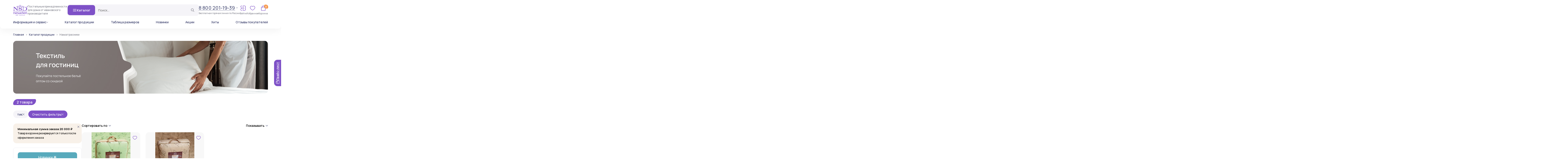

--- FILE ---
content_type: text/html; charset=UTF-8
request_url: https://nesaden.com/catalog/namatrasniki/tik
body_size: 37890
content:

<!DOCTYPE html>
<html lang="ru">
<head>
    <meta name="language" content="ru">
<meta name="description">
<link href="/themes/nesaden/css/jquery.fancybox.min.css?v=1769584515" rel="stylesheet">
<link href="/themes/nesaden/css/style.min.css?v=1769584517" rel="stylesheet">
<link href="/css/my.css?v=1561635625" rel="stylesheet">    <meta name="csrf-param" content="_csrf">
<meta name="csrf-token" content="9F2HnRokSo5CEcQs3ZJcLFLgBd5FunHV3PLR0L__UbueBMHOXnQYxiNWlkOTpglUY7VTijbdF4Xkwpnj04s-8w==">
    <meta charset="UTF-8">
    <meta http-equiv="x-ua-compatible" content="ie=edge">
    <meta name="viewport"
          content="width=device-width, initial-scale=1, maximum-scale=1, minimum-scale=1, user-scalable=no">
    <link rel="apple-touch-icon" sizes="180x180" href="/apple-touch-icon.png">
    <link rel="icon" type="image/png" sizes="32x32" href="/favicon-32x32.png">
    <link rel="icon" type="image/png" sizes="16x16" href="/favicon-16x16.png">
    <link rel="manifest" href="/site.webmanifest">
    <link rel="mask-icon" href="/safari-pinned-tab.svg" color="#5bbad5">
    <meta name="msapplication-TileColor" content="#da532c">
    <meta name="theme-color" content="#ffffff">
    <meta name="yandex-verification" content="fcf3b343d30096d6">
    <link href="https://fonts.googleapis.com/css2?family=Manrope:wght@200;300;400;500;600;700;800&display=swap"
          rel="stylesheet">
    <title>НеСаДен</title>
    <script type="text/javascript">
      window.dataLayer = window.dataLayer || []
    </script>
</head>
<body data-controller="App">
<script>var recaptchaCallbackFor6572726f72666f726d2d726563617074636861 = function(response){jQuery('#errorform-recaptcha').val(response);};
var recaptchaExpiredCallbackFor6572726f72666f726d2d726563617074636861 = function(){jQuery('#errorform-recaptcha').val('');};
var recaptchaCallbackFor626c616e6b666f726d2d726563617074636861 = function(response){jQuery('#blankform-recaptcha').val(response);};
var recaptchaExpiredCallbackFor626c616e6b666f726d2d726563617074636861 = function(){jQuery('#blankform-recaptcha').val('');};</script>
<div class="wrapper ">

    
<header class="header">
    <div class="header-container">
        <div class="container">
            <div class="header-top">
                <button type="button" class="header-button md-visible" data-popup-link="popup-search">
                    <svg width="20" height="20">
                        <use xlink:href="#icon-search"></use>
                    </svg>
                </button>
                <a href="/" class="logotype">
                    <img src="/themes/nesaden/img/logotype.svg" alt="" width="66" height="49">
                    <div class="md-hidden">
                        Постельные принадлежности <br>
                        для дома от ивановского <br>
                        производителя
                    </div>
                </a>
                <div class="search-container">
                    <button type="button" class="btn btn--middle search-button js-menu-popup">
                        <svg width="20" height="20">
                            <use xlink:href="#icon-burger"></use>

                        </svg>
                        Каталог <span class="md-visible">продукции</span>
                    </button>
                    
<div class="search-wrap" data-popup="popup-search" itemscope itemtype="https://schema.org/WebSite">

    <link itemprop="url" href="https://nesaden.com/"/>

    <div class="search-title md-visible">Поиск</div>

    <div class="popup-close md-visible" data-popup-link="popup-search"></div>

    <form class="search" data-selected="_search" action="https://nesaden.com/shop/search/index" itemprop="potentialAction" itemscope
          itemtype="https://schema.org/SearchAction">
        <meta itemprop="target" content="https://nesaden.com/shop/search/index?q={query}"/>
        <input type="text" value="" name="q" placeholder="Поиск..."
               class="search-input"/>
        <input itemprop="query-input" type="hidden" name="query">
        <button type="submit" class="search-submit"></button>
    </form>

    <div class="search-text md-visible">
        Начните вводить <br>
        запрос в строке поиска
    </div>

</div>

                </div>
                <div class="header-phone md-hidden">
                    <a href="tel:88002011939" class="header-phone__link">8 800 201-19-39</a>
                    <div class="header-phone__info">Бесплатная горячая линия по России</div>
                    <div class="header-phone__popup">
                        <div class="header-phone__title">График работы справочной</div>
                        <ul class="header-phone__week">
                            <li>
                                <img data-src="/themes/nesaden/img/days.svg"
                                     alt="" width="160" height="23" class="lozad">
                                с 9:00 до 17:00
                            </li>
                            <li>
                                <img data-src="/themes/nesaden/img/weekend.svg"
                                     alt="" width="61" height="23" class="lozad">
                                Выходной
                            </li>
                        </ul>
                        <a href="https://nesaden.com/contact"
                           class="btn btn--middle btn--line btn--full">Филиалы компании</a>
                    </div>
                </div>
                <div class="header-shop">
                    <div class="header-shop__item md-visible">
                        <a href="/" class="shop-item">
                            <div class="shop-item__icon">
                                <svg width="24" height="24">
                                    <use xlink:href="#icon-home"></use>
                                </svg>
                            </div>
                            <div class="shop-item__title">Главная</div>
                        </a>
                    </div>
                    <div class="header-shop__item">
                                                    <div class="shop-item" data-popup-link="popup-profile">
                                <div class="shop-item__icon">
                                    <svg width="24" height="24">
                                        <use xlink:href="#icon-login"></use>
                                    </svg>
                                </div>
                                <div class="shop-item__title">Войти</div>
                            </div>
                            <div class="shop-item__popup top" data-popup="popup-profile">
                                <a href="/user/login">Войти</a>
                                <a href="/user/signup/individual">Зарегистрироваться</a>
                            </div>
                                                </div>
                                        <div class="header-shop__item md-visible" data-popup-link="popup-menu">
                        <div class="shop-item">
                            <div class="shop-item__icon">
                                <svg width="24" height="24">
                                    <use xlink:href="#icon-menu"></use>
                                </svg>
                            </div>
                            <div class="shop-item__title">Меню</div>
                        </div>
                    </div>
                    <div class="header-shop__item" data-controller="HeaderFavorite">
                            <a href="javascript:" onclick="NotyShow('Избранное доступно только авторизованным пользователям', 'warning')" class="shop-item">
                <div class="shop-item__icon">
            <svg width="24" height="24">
                <use xlink:href="#icon-fav"></use>
            </svg>
                    </div>
        <div class="shop-item__title">Избранное</div>
    </a>
                    </div>
                    <div class="header-shop__item" data-controller="HeaderCart">
                        
<a href="/shop/basket" class="shop-item">
    <div class="shop-item__icon">
        <svg width="24" height="24">
            <use xlink:href="#icon-basket"></use>
        </svg>
        <div class="shop-item__count js-cart-total-price" data-prices="{&quot;oldPrice&quot;:0,&quot;newPrice&quot;:0,&quot;percent&quot;:12.36,&quot;index&quot;:0.12359999999999999,&quot;discount&quot;:0}" data-old-price="0" data-price="0" data-index="0.12359999999999999">0</div>
    </div>
    <div class="shop-item__title" data-price="0">
        Корзина    </div>
</a>
                    </div>
                </div>
                
<a href="/shop/basket" class="header-button md-visible" data-controller="HeaderCart">
    <svg width="20" height="20">
        <use xlink:href="#icon-basket"></use>
    </svg>
    <div class="shop-item__count">0</div>
</a>
            </div>
            <div class="header-menu" data-popup="popup-menu">
                <ul class="header-menu__list">
                    <li>
                        <a href="/about" class="sub">Информация и сервис</a>
                        <ul>
                            <li><a href="/about">О компании</a></li>
                            <li><a href="/info-why">Почему мы?</a></li>
                            <li><a href="/cooperation">Условия сотрудничества</a></li>
                            <li><a href="/sert">Сертификаты</a></li>
                            <li><a href="/contact">Контакты и филиалы</a></li>
                            <li><a href="/eco-calendar">Экологический календарь</a></li>
                            <li><a href="/how-order">Как сделать заказ</a></li>
                            <li><a href="/how-work">Как работать с сайтом</a></li>
                        </ul>
                    </li>
                    <li><a href="/catalog">Каталог продукции</a></li>
                    <li><a href="/tables">Таблица размеров</a></li>
                    <li><a href="/catalog/new?sort=-creation_time">Новинки</a></li>
                    <li><a href="/catalog/actions">Акции</a></li>
                    <li><a href="/catalog/hit">Хиты</a></li>
                    <li><a href="/reviews">Отзывы покупателей</a></li>
                </ul>
                <div class="header-menu__phone md-visible">
                    <a href="tel:88002011939">8 800 201-19-39</a>
                    <span>Бесплатная горячая линия по России</span>
                </div>
            </div>
        </div>
    </div>
</header>
    
<div class="menu-popup">
    <div class="menu-popup__outer">
        <div class="container">
            <div class="menu-popup__inner">
                <ul class="menu-popup__actions md-visible">
                    <li>
                        <a href="https://nesaden.com/catalog/new?sort=-creation_time" class="menu-popup__action new">🌟 Новинки</a>
                    </li>
                    <li>
                        <a href="https://nesaden.com/catalog/hit" class="menu-popup__action hit">🔥 Популярное</a>
                    </li>
                    <li>
                        <a href="https://nesaden.com/catalog/actions" class="menu-popup__action sale">‼️ Товары со скидкой</a>
                    </li>
                </ul>
                <ul class="menu-popup__list">
                                            <li class="is-active">
                            <a href=/catalog/children>Детям</a>
                            <div class="menu-sub">
                                <div class="menu-sub__content">
                                    <div class="menu-sub__title md-hidden">Детям</div>
                                    <div class="menu-sub__columns">
                                                                                    <div class="menu-sub__column">
                                                <div class="menu-sub__subtitle">Категория</div>
                                                <ul class="menu-sub__list">
                                                                                                            <li>
                                                            <a href="/catalog/children?category=kpb">
                                                                КПБ                                                            </a>
                                                        </li>
                                                                                                            <li>
                                                            <a href="/catalog/children?category=matrasy">
                                                                Матрасы                                                            </a>
                                                        </li>
                                                                                                            <li>
                                                            <a href="/catalog/children?category=navolochki">
                                                                Наволочки                                                            </a>
                                                        </li>
                                                                                                            <li>
                                                            <a href="/catalog/children?category=namatrasniki">
                                                                Наматрасники                                                            </a>
                                                        </li>
                                                                                                            <li>
                                                            <a href="/catalog/children?category=odeyala">
                                                                Одеяла                                                            </a>
                                                        </li>
                                                                                                            <li>
                                                            <a href="/catalog/children?category=pledy">
                                                                Пледы                                                            </a>
                                                        </li>
                                                                                                            <li>
                                                            <a href="/catalog/children?category=pododeyalniki">
                                                                Пододеяльники                                                            </a>
                                                        </li>
                                                                                                            <li>
                                                            <a href="/catalog/children?category=podushki">
                                                                Подушки                                                            </a>
                                                        </li>
                                                                                                            <li>
                                                            <a href="/catalog/children?category=prostyni">
                                                                Простыни                                                            </a>
                                                        </li>
                                                                                                        <li class="more"><a href="/catalog/children">Показать ещё</a></li>
                                                </ul>
                                            </div>
                                                                                    <div class="menu-sub__column">
                                                <div class="menu-sub__subtitle">Комплект</div>
                                                <ul class="menu-sub__list">
                                                                                                            <li>
                                                            <a href="/catalog/children?set=has_a_set">
                                                                Есть комплект                                                            </a>
                                                        </li>
                                                                                                        <li class="more"><a href="/catalog/children">Показать ещё</a></li>
                                                </ul>
                                            </div>
                                                                                    <div class="menu-sub__column">
                                                <div class="menu-sub__subtitle">Вид пошива</div>
                                                <ul class="menu-sub__list">
                                                                                                            <li>
                                                            <a href="/catalog/children?vid_poshiva=bez_molnii">
                                                                Без молнии                                                            </a>
                                                        </li>
                                                                                                            <li>
                                                            <a href="/catalog/children?vid_poshiva=navolochki_i_pododeyalnik_na_molnii">
                                                                Наволочки и пододеяльник на молнии                                                            </a>
                                                        </li>
                                                                                                            <li>
                                                            <a href="/catalog/children?vid_poshiva=navolochki_na_molnii">
                                                                Наволочки на молнии                                                            </a>
                                                        </li>
                                                                                                            <li>
                                                            <a href="/catalog/children?vid_poshiva=prostynya_na_rezinke">
                                                                Простыня на резинке                                                            </a>
                                                        </li>
                                                                                                        <li class="more"><a href="/catalog/children">Показать ещё</a></li>
                                                </ul>
                                            </div>
                                                                                    <div class="menu-sub__column">
                                                <div class="menu-sub__subtitle">Ткань</div>
                                                <ul class="menu-sub__list">
                                                                                                            <li>
                                                            <a href="/catalog/children?tkan=byaz_100_xlopok">
                                                                бязь 100% хлопок                                                            </a>
                                                        </li>
                                                                                                            <li>
                                                            <a href="/catalog/children?tkan=byaz_105_gm2_100_xlopok">
                                                                бязь 105 г/м2 100% хлопок                                                            </a>
                                                        </li>
                                                                                                            <li>
                                                            <a href="/catalog/children?tkan=byaz_120_gm2_100_xlopok">
                                                                бязь 120 г/м2 100% хлопок                                                            </a>
                                                        </li>
                                                                                                            <li>
                                                            <a href="/catalog/children?tkan=byaz_125_gm2_100_xlopok">
                                                                бязь 125 г/м2 100% хлопок                                                            </a>
                                                        </li>
                                                                                                            <li>
                                                            <a href="/catalog/children?tkan=byaz_140_gm2_100_xlopok">
                                                                бязь 140 г/м2 100% хлопок                                                            </a>
                                                        </li>
                                                                                                            <li>
                                                            <a href="/catalog/children?tkan=velsoft">
                                                                велсофт                                                            </a>
                                                        </li>
                                                                                                            <li>
                                                            <a href="/catalog/children?tkan=gloss_satin">
                                                                глосс-сатин                                                            </a>
                                                        </li>
                                                                                                            <li>
                                                            <a href="/catalog/children?tkan=maxrovaya">
                                                                махровая                                                            </a>
                                                        </li>
                                                                                                            <li>
                                                            <a href="/catalog/children?tkan=mikrosatin">
                                                                микросатин                                                            </a>
                                                        </li>
                                                                                                            <li>
                                                            <a href="/catalog/children?tkan=mikrofibra">
                                                                микрофибра                                                            </a>
                                                        </li>
                                                                                                            <li>
                                                            <a href="/catalog/children?tkan=poliefirnoxlopkovaya">
                                                                полиэфирнохлопковая                                                            </a>
                                                        </li>
                                                                                                            <li>
                                                            <a href="/catalog/children?tkan=poplin">
                                                                поплин                                                            </a>
                                                        </li>
                                                                                                            <li>
                                                            <a href="/catalog/children?tkan=satin">
                                                                сатин                                                            </a>
                                                        </li>
                                                                                                            <li>
                                                            <a href="/catalog/children?tkan=strajp_satin">
                                                                страйп-сатин                                                            </a>
                                                        </li>
                                                                                                            <li>
                                                            <a href="/catalog/children?tkan=strajp_satinmikrofibra">
                                                                страйп-сатин/микрофибра                                                            </a>
                                                        </li>
                                                                                                            <li>
                                                            <a href="/catalog/children?tkan=tik">
                                                                тик                                                            </a>
                                                        </li>
                                                                                                            <li>
                                                            <a href="/catalog/children?tkan=tik_100_xlopok">
                                                                тик 100% хлопок                                                            </a>
                                                        </li>
                                                                                                            <li>
                                                            <a href="/catalog/children?tkan=trikotazhnoe_polotno">
                                                                трикотажное полотно                                                            </a>
                                                        </li>
                                                                                                            <li>
                                                            <a href="/catalog/children?tkan=xlopok_100">
                                                                хлопок 100%                                                            </a>
                                                        </li>
                                                                                                        <li class="more"><a href="/catalog/children">Показать ещё</a></li>
                                                </ul>
                                            </div>
                                                                                    <div class="menu-sub__column">
                                                <div class="menu-sub__subtitle">Коллекция</div>
                                                <ul class="menu-sub__list">
                                                                                                            <li>
                                                            <a href="/catalog/children?kollekciya=kpb_miroslava">
                                                                КПБ &quot;Мирослава&quot;                                                            </a>
                                                        </li>
                                                                                                            <li>
                                                            <a href="/catalog/children?kollekciya=kpb_naslazhdenie_3d">
                                                                КПБ &quot;Наслаждение&quot; 3D                                                            </a>
                                                        </li>
                                                                                                            <li>
                                                            <a href="/catalog/children?kollekciya=kpb_raduga">
                                                                КПБ &quot;Радуга&quot;                                                            </a>
                                                        </li>
                                                                                                            <li>
                                                            <a href="/catalog/children?kollekciya=kpb_skazochnaya_strana">
                                                                КПБ &quot;Сказочная страна&quot;                                                            </a>
                                                        </li>
                                                                                                            <li>
                                                            <a href="/catalog/children?kollekciya=pled_velsoft">
                                                                Плед &quot;Велсофт&quot;                                                            </a>
                                                        </li>
                                                                                                        <li class="more"><a href="/catalog/children">Показать ещё</a></li>
                                                </ul>
                                            </div>
                                                                                    <div class="menu-sub__column">
                                                <div class="menu-sub__subtitle">Размер</div>
                                                <ul class="menu-sub__list">
                                                                                                            <li>
                                                            <a href="/catalog/children?razmer=15_spalnyj">
                                                                1,5 спальный                                                            </a>
                                                        </li>
                                                                                                            <li>
                                                            <a href="/catalog/children?razmer=100190_sm">
                                                                100*190 см                                                            </a>
                                                        </li>
                                                                                                            <li>
                                                            <a href="/catalog/children?razmer=100200_sm">
                                                                100*200 см                                                            </a>
                                                        </li>
                                                                                                            <li>
                                                            <a href="/catalog/children?razmer=110190_sm">
                                                                110*190 см                                                            </a>
                                                        </li>
                                                                                                            <li>
                                                            <a href="/catalog/children?razmer=110200_sm">
                                                                110*200 см                                                            </a>
                                                        </li>
                                                                                                            <li>
                                                            <a href="/catalog/children?razmer=120190_sm">
                                                                120*190 см                                                            </a>
                                                        </li>
                                                                                                            <li>
                                                            <a href="/catalog/children?razmer=120200_sm">
                                                                120*200 см                                                            </a>
                                                        </li>
                                                                                                            <li>
                                                            <a href="/catalog/children?razmer=130190_sm">
                                                                130*190 см                                                            </a>
                                                        </li>
                                                                                                            <li>
                                                            <a href="/catalog/children?razmer=130200_sm">
                                                                130*200 см                                                            </a>
                                                        </li>
                                                                                                            <li>
                                                            <a href="/catalog/children?razmer=140190_sm">
                                                                140*190 см                                                            </a>
                                                        </li>
                                                                                                            <li>
                                                            <a href="/catalog/children?razmer=140200_sm">
                                                                140*200 см                                                            </a>
                                                        </li>
                                                                                                            <li>
                                                            <a href="/catalog/children?razmer=150190_sm">
                                                                150*190 см                                                            </a>
                                                        </li>
                                                                                                            <li>
                                                            <a href="/catalog/children?razmer=150200_sm">
                                                                150*200 см                                                            </a>
                                                        </li>
                                                                                                            <li>
                                                            <a href="/catalog/children?razmer=160190_sm">
                                                                160*190 см                                                            </a>
                                                        </li>
                                                                                                            <li>
                                                            <a href="/catalog/children?razmer=160200_sm">
                                                                160*200 см                                                            </a>
                                                        </li>
                                                                                                            <li>
                                                            <a href="/catalog/children?razmer=180190_sm">
                                                                180*190 см                                                            </a>
                                                        </li>
                                                                                                            <li>
                                                            <a href="/catalog/children?razmer=180200_sm">
                                                                180*200 см                                                            </a>
                                                        </li>
                                                                                                            <li>
                                                            <a href="/catalog/children?razmer=20_spalnyj">
                                                                2,0 спальный                                                            </a>
                                                        </li>
                                                                                                            <li>
                                                            <a href="/catalog/children?razmer=200200_sm">
                                                                200*200 см                                                            </a>
                                                        </li>
                                                                                                            <li>
                                                            <a href="/catalog/children?razmer=200220_sm">
                                                                200*220 см                                                            </a>
                                                        </li>
                                                                                                            <li>
                                                            <a href="/catalog/children?razmer=4040_sm">
                                                                40*40 см                                                            </a>
                                                        </li>
                                                                                                            <li>
                                                            <a href="/catalog/children?razmer=4060_sm">
                                                                40*60 см                                                            </a>
                                                        </li>
                                                                                                            <li>
                                                            <a href="/catalog/children?razmer=5050_sm">
                                                                50*50 см                                                            </a>
                                                        </li>
                                                                                                            <li>
                                                            <a href="/catalog/children?razmer=5070_sm">
                                                                50*70 см                                                            </a>
                                                        </li>
                                                                                                            <li>
                                                            <a href="/catalog/children?razmer=60120_sm">
                                                                60*120 см                                                            </a>
                                                        </li>
                                                                                                            <li>
                                                            <a href="/catalog/children?razmer=60140_sm">
                                                                60*140 см                                                            </a>
                                                        </li>
                                                                                                            <li>
                                                            <a href="/catalog/children?razmer=6060_sm">
                                                                60*60 см                                                            </a>
                                                        </li>
                                                                                                            <li>
                                                            <a href="/catalog/children?razmer=70190_sm">
                                                                70*190 см                                                            </a>
                                                        </li>
                                                                                                            <li>
                                                            <a href="/catalog/children?razmer=70200_sm">
                                                                70*200 см                                                            </a>
                                                        </li>
                                                                                                            <li>
                                                            <a href="/catalog/children?razmer=7070_sm">
                                                                70*70 см                                                            </a>
                                                        </li>
                                                                                                            <li>
                                                            <a href="/catalog/children?razmer=80190_sm">
                                                                80*190 см                                                            </a>
                                                        </li>
                                                                                                            <li>
                                                            <a href="/catalog/children?razmer=80200_sm">
                                                                80*200 см                                                            </a>
                                                        </li>
                                                                                                            <li>
                                                            <a href="/catalog/children?razmer=90190_sm">
                                                                90*190 см                                                            </a>
                                                        </li>
                                                                                                            <li>
                                                            <a href="/catalog/children?razmer=90200_sm">
                                                                90*200 см                                                            </a>
                                                        </li>
                                                                                                            <li>
                                                            <a href="/catalog/children?razmer=detskij">
                                                                детский                                                            </a>
                                                        </li>
                                                                                                            <li>
                                                            <a href="/catalog/children?razmer=evro">
                                                                евро                                                            </a>
                                                        </li>
                                                                                                            <li>
                                                            <a href="/catalog/children?razmer=evro_maksi">
                                                                евро макси                                                            </a>
                                                        </li>
                                                                                                        <li class="more"><a href="/catalog/children">Показать ещё</a></li>
                                                </ul>
                                            </div>
                                                                                    <div class="menu-sub__column">
                                                <div class="menu-sub__subtitle">Наполнитель</div>
                                                <ul class="menu-sub__list">
                                                                                                            <li>
                                                            <a href="/catalog/children?napolnitel=bambukovoe_volokno">
                                                                бамбуковое волокно                                                            </a>
                                                        </li>
                                                                                                            <li>
                                                            <a href="/catalog/children?napolnitel=bikokos">
                                                                бикокос                                                            </a>
                                                        </li>
                                                                                                            <li>
                                                            <a href="/catalog/children?napolnitel=vata_rv_xlopok_100">
                                                                вата &quot;рв&quot; хлопок 100%                                                            </a>
                                                        </li>
                                                                                                            <li>
                                                            <a href="/catalog/children?napolnitel=gusinyj_pux_pero">
                                                                гусиный пух-перо                                                            </a>
                                                        </li>
                                                                                                            <li>
                                                            <a href="/catalog/children?napolnitel=iskusstvennyj_lebyazhij_pux">
                                                                искусственный лебяжий пух                                                            </a>
                                                        </li>
                                                                                                            <li>
                                                            <a href="/catalog/children?napolnitel=len">
                                                                лен                                                            </a>
                                                        </li>
                                                                                                            <li>
                                                            <a href="/catalog/children?napolnitel=penopoliuretan">
                                                                пенополиуретан                                                            </a>
                                                        </li>
                                                                                                            <li>
                                                            <a href="/catalog/children?napolnitel=poliefirnoe_volokno">
                                                                полиэфирное волокно                                                            </a>
                                                        </li>
                                                                                                            <li>
                                                            <a href="/catalog/children?napolnitel=silikonizirovannoe_volokno">
                                                                силиконизированное волокно                                                            </a>
                                                        </li>
                                                                                                            <li>
                                                            <a href="/catalog/children?napolnitel=sintepon">
                                                                синтепон                                                            </a>
                                                        </li>
                                                                                                            <li>
                                                            <a href="/catalog/children?napolnitel=strutoplast">
                                                                струтопласт                                                            </a>
                                                        </li>
                                                                                                            <li>
                                                            <a href="/catalog/children?napolnitel=xlopkovoe_volokno">
                                                                хлопковое волокно                                                            </a>
                                                        </li>
                                                                                                            <li>
                                                            <a href="/catalog/children?napolnitel=sherst_verblyuzhya">
                                                                шерсть верблюжья                                                            </a>
                                                        </li>
                                                                                                            <li>
                                                            <a href="/catalog/children?napolnitel=sherst_ovechya">
                                                                шерсть овечья                                                            </a>
                                                        </li>
                                                                                                            <li>
                                                            <a href="/catalog/children?napolnitel=evkaliptovoe_volokno">
                                                                эвкалиптовое волокно                                                            </a>
                                                        </li>
                                                                                                            <li>
                                                            <a href="/catalog/children?napolnitel=ekolajf">
                                                                эколайф                                                            </a>
                                                        </li>
                                                                                                        <li class="more"><a href="/catalog/children">Показать ещё</a></li>
                                                </ul>
                                            </div>
                                                                                    <div class="menu-sub__column">
                                                <div class="menu-sub__subtitle">Вид одеяла</div>
                                                <ul class="menu-sub__list">
                                                                                                            <li>
                                                            <a href="/catalog/children?vid_odeyala=vsesezonnoe">
                                                                Всесезонное                                                            </a>
                                                        </li>
                                                                                                            <li>
                                                            <a href="/catalog/children?vid_odeyala=zimnee">
                                                                Зимнее                                                            </a>
                                                        </li>
                                                                                                            <li>
                                                            <a href="/catalog/children?vid_odeyala=oblegchennoe">
                                                                Облегченное                                                            </a>
                                                        </li>
                                                                                                        <li class="more"><a href="/catalog/children">Показать ещё</a></li>
                                                </ul>
                                            </div>
                                                                                    <div class="menu-sub__column">
                                                <div class="menu-sub__subtitle">Дизайн</div>
                                                <ul class="menu-sub__list">
                                                                                                            <li>
                                                            <a href="/catalog/children?dizajn=dlya_detej">
                                                                Для детей                                                            </a>
                                                        </li>
                                                                                                        <li class="more"><a href="/catalog/children">Показать ещё</a></li>
                                                </ul>
                                            </div>
                                                                                    <div class="menu-sub__column">
                                                <div class="menu-sub__subtitle">Для Гостиниц</div>
                                                <ul class="menu-sub__list">
                                                                                                            <li>
                                                            <a href="/catalog/children?dlya_gostinic=dlya_gostinic">
                                                                Для Гостиниц                                                            </a>
                                                        </li>
                                                                                                        <li class="more"><a href="/catalog/children">Показать ещё</a></li>
                                                </ul>
                                            </div>
                                                                            </div>
                                    <div class="menu-sub__bnr">
                                    
    <a href="https://nesaden.com/subscribe " class="showcase-bnr">
        <img data-src="/uploads/l-/pH/jj/-H/04CaUuET.jpeg" alt="" class="lozad" width="648" height="200">
    </a>
                                        
                                    </div>
                                </div>
                            </div>
                        </li>
                                            <li class="">
                            <a href=/catalog/dlya_gostinic>Для гостиниц</a>
                            <div class="menu-sub">
                                <div class="menu-sub__content">
                                    <div class="menu-sub__title md-hidden">Для гостиниц</div>
                                    <div class="menu-sub__columns">
                                                                                    <div class="menu-sub__column">
                                                <div class="menu-sub__subtitle">Категория</div>
                                                <ul class="menu-sub__list">
                                                                                                            <li>
                                                            <a href="/catalog/dlya_gostinic?category=kpb">
                                                                КПБ                                                            </a>
                                                        </li>
                                                                                                            <li>
                                                            <a href="/catalog/dlya_gostinic?category=matrasy">
                                                                Матрасы                                                            </a>
                                                        </li>
                                                                                                            <li>
                                                            <a href="/catalog/dlya_gostinic?category=navolochki">
                                                                Наволочки                                                            </a>
                                                        </li>
                                                                                                            <li>
                                                            <a href="/catalog/dlya_gostinic?category=namatrasniki">
                                                                Наматрасники                                                            </a>
                                                        </li>
                                                                                                            <li>
                                                            <a href="/catalog/dlya_gostinic?category=naperniki">
                                                                Наперники                                                            </a>
                                                        </li>
                                                                                                            <li>
                                                            <a href="/catalog/dlya_gostinic?category=odeyala">
                                                                Одеяла                                                            </a>
                                                        </li>
                                                                                                            <li>
                                                            <a href="/catalog/dlya_gostinic?category=pododeyalniki">
                                                                Пододеяльники                                                            </a>
                                                        </li>
                                                                                                            <li>
                                                            <a href="/catalog/dlya_gostinic?category=podushki">
                                                                Подушки                                                            </a>
                                                        </li>
                                                                                                            <li>
                                                            <a href="/catalog/dlya_gostinic?category=pokryvala">
                                                                Покрывала                                                            </a>
                                                        </li>
                                                                                                            <li>
                                                            <a href="/catalog/dlya_gostinic?category=prostyni">
                                                                Простыни                                                            </a>
                                                        </li>
                                                                                                        <li class="more"><a href="/catalog/dlya_gostinic">Показать ещё</a></li>
                                                </ul>
                                            </div>
                                                                                    <div class="menu-sub__column">
                                                <div class="menu-sub__subtitle">Комплект</div>
                                                <ul class="menu-sub__list">
                                                                                                            <li>
                                                            <a href="/catalog/dlya_gostinic?set=has_a_set">
                                                                Есть комплект                                                            </a>
                                                        </li>
                                                                                                        <li class="more"><a href="/catalog/dlya_gostinic">Показать ещё</a></li>
                                                </ul>
                                            </div>
                                                                                    <div class="menu-sub__column">
                                                <div class="menu-sub__subtitle">Вид пошива</div>
                                                <ul class="menu-sub__list">
                                                                                                            <li>
                                                            <a href="/catalog/dlya_gostinic?vid_poshiva=bez_molnii">
                                                                Без молнии                                                            </a>
                                                        </li>
                                                                                                            <li>
                                                            <a href="/catalog/dlya_gostinic?vid_poshiva=navolochki_i_pododeyalnik_na_molnii">
                                                                Наволочки и пододеяльник на молнии                                                            </a>
                                                        </li>
                                                                                                            <li>
                                                            <a href="/catalog/dlya_gostinic?vid_poshiva=navolochki_na_molnii">
                                                                Наволочки на молнии                                                            </a>
                                                        </li>
                                                                                                            <li>
                                                            <a href="/catalog/dlya_gostinic?vid_poshiva=pododeyalnik_na_molnii">
                                                                Пододеяльник на молнии                                                            </a>
                                                        </li>
                                                                                                            <li>
                                                            <a href="/catalog/dlya_gostinic?vid_poshiva=prostynya_na_rezinke">
                                                                Простыня на резинке                                                            </a>
                                                        </li>
                                                                                                        <li class="more"><a href="/catalog/dlya_gostinic">Показать ещё</a></li>
                                                </ul>
                                            </div>
                                                                                    <div class="menu-sub__column">
                                                <div class="menu-sub__subtitle">Ткань</div>
                                                <ul class="menu-sub__list">
                                                                                                            <li>
                                                            <a href="/catalog/dlya_gostinic?tkan=byaz_125_gm2_100_xlopok">
                                                                бязь 125 г/м2 100% хлопок                                                            </a>
                                                        </li>
                                                                                                            <li>
                                                            <a href="/catalog/dlya_gostinic?tkan=gloss_satin">
                                                                глосс-сатин                                                            </a>
                                                        </li>
                                                                                                            <li>
                                                            <a href="/catalog/dlya_gostinic?tkan=gobelen">
                                                                гобелен                                                            </a>
                                                        </li>
                                                                                                            <li>
                                                            <a href="/catalog/dlya_gostinic?tkan=maxrovaya">
                                                                махровая                                                            </a>
                                                        </li>
                                                                                                            <li>
                                                            <a href="/catalog/dlya_gostinic?tkan=mikrofibra">
                                                                микрофибра                                                            </a>
                                                        </li>
                                                                                                            <li>
                                                            <a href="/catalog/dlya_gostinic?tkan=poliefirnoxlopkovaya">
                                                                полиэфирнохлопковая                                                            </a>
                                                        </li>
                                                                                                            <li>
                                                            <a href="/catalog/dlya_gostinic?tkan=strajp_satin">
                                                                страйп-сатин                                                            </a>
                                                        </li>
                                                                                                            <li>
                                                            <a href="/catalog/dlya_gostinic?tkan=strajp_satinmikrofibra">
                                                                страйп-сатин/микрофибра                                                            </a>
                                                        </li>
                                                                                                            <li>
                                                            <a href="/catalog/dlya_gostinic?tkan=tik">
                                                                тик                                                            </a>
                                                        </li>
                                                                                                            <li>
                                                            <a href="/catalog/dlya_gostinic?tkan=tik_100_poliester">
                                                                тик 100% полиэстер                                                            </a>
                                                        </li>
                                                                                                        <li class="more"><a href="/catalog/dlya_gostinic">Показать ещё</a></li>
                                                </ul>
                                            </div>
                                                                                    <div class="menu-sub__column">
                                                <div class="menu-sub__subtitle">Коллекция</div>
                                                <ul class="menu-sub__list">
                                                                                                            <li>
                                                            <a href="/catalog/dlya_gostinic?kollekciya=kpb_miroslava">
                                                                КПБ &quot;Мирослава&quot;                                                            </a>
                                                        </li>
                                                                                                            <li>
                                                            <a href="/catalog/dlya_gostinic?kollekciya=pokryvalo_gobelen">
                                                                Покрывало &quot;Гобелен&quot;                                                            </a>
                                                        </li>
                                                                                                        <li class="more"><a href="/catalog/dlya_gostinic">Показать ещё</a></li>
                                                </ul>
                                            </div>
                                                                                    <div class="menu-sub__column">
                                                <div class="menu-sub__subtitle">Размер</div>
                                                <ul class="menu-sub__list">
                                                                                                            <li>
                                                            <a href="/catalog/dlya_gostinic?razmer=15_spalnyj">
                                                                1,5 спальный                                                            </a>
                                                        </li>
                                                                                                            <li>
                                                            <a href="/catalog/dlya_gostinic?razmer=100200_sm">
                                                                100*200 см                                                            </a>
                                                        </li>
                                                                                                            <li>
                                                            <a href="/catalog/dlya_gostinic?razmer=110200_sm">
                                                                110*200 см                                                            </a>
                                                        </li>
                                                                                                            <li>
                                                            <a href="/catalog/dlya_gostinic?razmer=120200_sm">
                                                                120*200 см                                                            </a>
                                                        </li>
                                                                                                            <li>
                                                            <a href="/catalog/dlya_gostinic?razmer=130200_sm">
                                                                130*200 см                                                            </a>
                                                        </li>
                                                                                                            <li>
                                                            <a href="/catalog/dlya_gostinic?razmer=140200_sm">
                                                                140*200 см                                                            </a>
                                                        </li>
                                                                                                            <li>
                                                            <a href="/catalog/dlya_gostinic?razmer=150200_sm">
                                                                150*200 см                                                            </a>
                                                        </li>
                                                                                                            <li>
                                                            <a href="/catalog/dlya_gostinic?razmer=160200_sm">
                                                                160*200 см                                                            </a>
                                                        </li>
                                                                                                            <li>
                                                            <a href="/catalog/dlya_gostinic?razmer=180200_sm">
                                                                180*200 см                                                            </a>
                                                        </li>
                                                                                                            <li>
                                                            <a href="/catalog/dlya_gostinic?razmer=20_spalnyj">
                                                                2,0 спальный                                                            </a>
                                                        </li>
                                                                                                            <li>
                                                            <a href="/catalog/dlya_gostinic?razmer=20_spalnyj_s_evro">
                                                                2,0 спальный с евро                                                            </a>
                                                        </li>
                                                                                                            <li>
                                                            <a href="/catalog/dlya_gostinic?razmer=200200_sm">
                                                                200*200 см                                                            </a>
                                                        </li>
                                                                                                            <li>
                                                            <a href="/catalog/dlya_gostinic?razmer=200220_sm">
                                                                200*220 см                                                            </a>
                                                        </li>
                                                                                                            <li>
                                                            <a href="/catalog/dlya_gostinic?razmer=220200_sm">
                                                                220*200 см                                                            </a>
                                                        </li>
                                                                                                            <li>
                                                            <a href="/catalog/dlya_gostinic?razmer=4060_sm">
                                                                40*60 см                                                            </a>
                                                        </li>
                                                                                                            <li>
                                                            <a href="/catalog/dlya_gostinic?razmer=5050_sm">
                                                                50*50 см                                                            </a>
                                                        </li>
                                                                                                            <li>
                                                            <a href="/catalog/dlya_gostinic?razmer=5070_sm">
                                                                50*70 см                                                            </a>
                                                        </li>
                                                                                                            <li>
                                                            <a href="/catalog/dlya_gostinic?razmer=60120_sm">
                                                                60*120 см                                                            </a>
                                                        </li>
                                                                                                            <li>
                                                            <a href="/catalog/dlya_gostinic?razmer=60140_sm">
                                                                60*140 см                                                            </a>
                                                        </li>
                                                                                                            <li>
                                                            <a href="/catalog/dlya_gostinic?razmer=6060_sm">
                                                                60*60 см                                                            </a>
                                                        </li>
                                                                                                            <li>
                                                            <a href="/catalog/dlya_gostinic?razmer=70200_sm">
                                                                70*200 см                                                            </a>
                                                        </li>
                                                                                                            <li>
                                                            <a href="/catalog/dlya_gostinic?razmer=7070_sm">
                                                                70*70 см                                                            </a>
                                                        </li>
                                                                                                            <li>
                                                            <a href="/catalog/dlya_gostinic?razmer=80200_sm">
                                                                80*200 см                                                            </a>
                                                        </li>
                                                                                                            <li>
                                                            <a href="/catalog/dlya_gostinic?razmer=90200_sm">
                                                                90*200 см                                                            </a>
                                                        </li>
                                                                                                            <li>
                                                            <a href="/catalog/dlya_gostinic?razmer=detskij">
                                                                детский                                                            </a>
                                                        </li>
                                                                                                            <li>
                                                            <a href="/catalog/dlya_gostinic?razmer=evro">
                                                                евро                                                            </a>
                                                        </li>
                                                                                                            <li>
                                                            <a href="/catalog/dlya_gostinic?razmer=evro_maksi">
                                                                евро макси                                                            </a>
                                                        </li>
                                                                                                            <li>
                                                            <a href="/catalog/dlya_gostinic?razmer=semejnyj">
                                                                семейный                                                            </a>
                                                        </li>
                                                                                                        <li class="more"><a href="/catalog/dlya_gostinic">Показать ещё</a></li>
                                                </ul>
                                            </div>
                                                                                    <div class="menu-sub__column">
                                                <div class="menu-sub__subtitle">Наполнитель</div>
                                                <ul class="menu-sub__list">
                                                                                                            <li>
                                                            <a href="/catalog/dlya_gostinic?napolnitel=bambukovoe_volokno">
                                                                бамбуковое волокно                                                            </a>
                                                        </li>
                                                                                                            <li>
                                                            <a href="/catalog/dlya_gostinic?napolnitel=iskusstvennyj_lebyazhij_pux">
                                                                искусственный лебяжий пух                                                            </a>
                                                        </li>
                                                                                                            <li>
                                                            <a href="/catalog/dlya_gostinic?napolnitel=penopoliuretan">
                                                                пенополиуретан                                                            </a>
                                                        </li>
                                                                                                            <li>
                                                            <a href="/catalog/dlya_gostinic?napolnitel=poliefirnoe_volokno">
                                                                полиэфирное волокно                                                            </a>
                                                        </li>
                                                                                                            <li>
                                                            <a href="/catalog/dlya_gostinic?napolnitel=silikonizirovannoe_volokno">
                                                                силиконизированное волокно                                                            </a>
                                                        </li>
                                                                                                            <li>
                                                            <a href="/catalog/dlya_gostinic?napolnitel=sintepon">
                                                                синтепон                                                            </a>
                                                        </li>
                                                                                                            <li>
                                                            <a href="/catalog/dlya_gostinic?napolnitel=evkaliptovoe_volokno">
                                                                эвкалиптовое волокно                                                            </a>
                                                        </li>
                                                                                                            <li>
                                                            <a href="/catalog/dlya_gostinic?napolnitel=ekolajf">
                                                                эколайф                                                            </a>
                                                        </li>
                                                                                                        <li class="more"><a href="/catalog/dlya_gostinic">Показать ещё</a></li>
                                                </ul>
                                            </div>
                                                                                    <div class="menu-sub__column">
                                                <div class="menu-sub__subtitle">Вид одеяла</div>
                                                <ul class="menu-sub__list">
                                                                                                            <li>
                                                            <a href="/catalog/dlya_gostinic?vid_odeyala=vsesezonnoe">
                                                                Всесезонное                                                            </a>
                                                        </li>
                                                                                                            <li>
                                                            <a href="/catalog/dlya_gostinic?vid_odeyala=oblegchennoe">
                                                                Облегченное                                                            </a>
                                                        </li>
                                                                                                        <li class="more"><a href="/catalog/dlya_gostinic">Показать ещё</a></li>
                                                </ul>
                                            </div>
                                                                                    <div class="menu-sub__column">
                                                <div class="menu-sub__subtitle">Дизайн</div>
                                                <ul class="menu-sub__list">
                                                                                                            <li>
                                                            <a href="/catalog/dlya_gostinic?dizajn=odnotonnoe">
                                                                Однотонное                                                            </a>
                                                        </li>
                                                                                                        <li class="more"><a href="/catalog/dlya_gostinic">Показать ещё</a></li>
                                                </ul>
                                            </div>
                                                                                    <div class="menu-sub__column">
                                                <div class="menu-sub__subtitle">Для Гостиниц</div>
                                                <ul class="menu-sub__list">
                                                                                                            <li>
                                                            <a href="/catalog/dlya_gostinic?dlya_gostinic=dlya_gostinic">
                                                                Для Гостиниц                                                            </a>
                                                        </li>
                                                                                                        <li class="more"><a href="/catalog/dlya_gostinic">Показать ещё</a></li>
                                                </ul>
                                            </div>
                                                                            </div>
                                    <div class="menu-sub__bnr">
                                    
    <a href="https://nesaden.com/subscribe " class="showcase-bnr">
        <img data-src="/uploads/l-/pH/jj/-H/04CaUuET.jpeg" alt="" class="lozad" width="648" height="200">
    </a>
                                        
                                    </div>
                                </div>
                            </div>
                        </li>
                                            <li class="">
                            <a href=/catalog/all-kpb>Предметы КПБ</a>
                            <div class="menu-sub">
                                <div class="menu-sub__content">
                                    <div class="menu-sub__title md-hidden">Предметы КПБ</div>
                                    <div class="menu-sub__columns">
                                                                                    <div class="menu-sub__column">
                                                <div class="menu-sub__subtitle">Категория</div>
                                                <ul class="menu-sub__list">
                                                                                                            <li>
                                                            <a href="/catalog/all-kpb?category=navolochki">
                                                                Наволочки                                                            </a>
                                                        </li>
                                                                                                            <li>
                                                            <a href="/catalog/all-kpb?category=naperniki">
                                                                Наперники                                                            </a>
                                                        </li>
                                                                                                            <li>
                                                            <a href="/catalog/all-kpb?category=pododeyalniki">
                                                                Пододеяльники                                                            </a>
                                                        </li>
                                                                                                            <li>
                                                            <a href="/catalog/all-kpb?category=prostyni">
                                                                Простыни                                                            </a>
                                                        </li>
                                                                                                            <li>
                                                            <a href="/catalog/all-kpb?category=sidushki">
                                                                Сидушки                                                            </a>
                                                        </li>
                                                                                                            <li>
                                                            <a href="/catalog/all-kpb?category=upakovka">
                                                                Упаковка                                                            </a>
                                                        </li>
                                                                                                        <li class="more"><a href="/catalog/all-kpb">Показать ещё</a></li>
                                                </ul>
                                            </div>
                                                                                    <div class="menu-sub__column">
                                                <div class="menu-sub__subtitle">Комплект</div>
                                                <ul class="menu-sub__list">
                                                                                                            <li>
                                                            <a href="/catalog/all-kpb?set=has_a_set">
                                                                Есть комплект                                                            </a>
                                                        </li>
                                                                                                        <li class="more"><a href="/catalog/all-kpb">Показать ещё</a></li>
                                                </ul>
                                            </div>
                                                                                    <div class="menu-sub__column">
                                                <div class="menu-sub__subtitle">Вид пошива</div>
                                                <ul class="menu-sub__list">
                                                                                                            <li>
                                                            <a href="/catalog/all-kpb?vid_poshiva=bez_molnii">
                                                                Без молнии                                                            </a>
                                                        </li>
                                                                                                            <li>
                                                            <a href="/catalog/all-kpb?vid_poshiva=navolochki_na_molnii">
                                                                Наволочки на молнии                                                            </a>
                                                        </li>
                                                                                                            <li>
                                                            <a href="/catalog/all-kpb?vid_poshiva=pododeyalnik_na_molnii">
                                                                Пододеяльник на молнии                                                            </a>
                                                        </li>
                                                                                                            <li>
                                                            <a href="/catalog/all-kpb?vid_poshiva=prostynya_na_rezinke">
                                                                Простыня на резинке                                                            </a>
                                                        </li>
                                                                                                        <li class="more"><a href="/catalog/all-kpb">Показать ещё</a></li>
                                                </ul>
                                            </div>
                                                                                    <div class="menu-sub__column">
                                                <div class="menu-sub__subtitle">Ткань</div>
                                                <ul class="menu-sub__list">
                                                                                                            <li>
                                                            <a href="/catalog/all-kpb?tkan=byaz_105_gm2_100_xlopok">
                                                                бязь 105 г/м2 100% хлопок                                                            </a>
                                                        </li>
                                                                                                            <li>
                                                            <a href="/catalog/all-kpb?tkan=byaz_125_gm2_100_xlopok">
                                                                бязь 125 г/м2 100% хлопок                                                            </a>
                                                        </li>
                                                                                                            <li>
                                                            <a href="/catalog/all-kpb?tkan=byaz_140_gm2_100_xlopok">
                                                                бязь 140 г/м2 100% хлопок                                                            </a>
                                                        </li>
                                                                                                            <li>
                                                            <a href="/catalog/all-kpb?tkan=maxrovaya">
                                                                махровая                                                            </a>
                                                        </li>
                                                                                                            <li>
                                                            <a href="/catalog/all-kpb?tkan=mikrosatin">
                                                                микросатин                                                            </a>
                                                        </li>
                                                                                                            <li>
                                                            <a href="/catalog/all-kpb?tkan=mikrofibra">
                                                                микрофибра                                                            </a>
                                                        </li>
                                                                                                            <li>
                                                            <a href="/catalog/all-kpb?tkan=perkal">
                                                                перкаль                                                            </a>
                                                        </li>
                                                                                                            <li>
                                                            <a href="/catalog/all-kpb?tkan=poplin">
                                                                поплин                                                            </a>
                                                        </li>
                                                                                                            <li>
                                                            <a href="/catalog/all-kpb?tkan=satin">
                                                                сатин                                                            </a>
                                                        </li>
                                                                                                            <li>
                                                            <a href="/catalog/all-kpb?tkan=strajp_satin">
                                                                страйп-сатин                                                            </a>
                                                        </li>
                                                                                                            <li>
                                                            <a href="/catalog/all-kpb?tkan=tik_100_poliester">
                                                                тик 100% полиэстер                                                            </a>
                                                        </li>
                                                                                                            <li>
                                                            <a href="/catalog/all-kpb?tkan=tik_100_xlopok">
                                                                тик 100% хлопок                                                            </a>
                                                        </li>
                                                                                                            <li>
                                                            <a href="/catalog/all-kpb?tkan=trikotazhnoe_polotno">
                                                                трикотажное полотно                                                            </a>
                                                        </li>
                                                                                                        <li class="more"><a href="/catalog/all-kpb">Показать ещё</a></li>
                                                </ul>
                                            </div>
                                                                                    <div class="menu-sub__column">
                                                <div class="menu-sub__subtitle">Размер</div>
                                                <ul class="menu-sub__list">
                                                                                                            <li>
                                                            <a href="/catalog/all-kpb?razmer=15_spalnyj">
                                                                1,5 спальный                                                            </a>
                                                        </li>
                                                                                                            <li>
                                                            <a href="/catalog/all-kpb?razmer=120200_sm">
                                                                120*200 см                                                            </a>
                                                        </li>
                                                                                                            <li>
                                                            <a href="/catalog/all-kpb?razmer=140200_sm">
                                                                140*200 см                                                            </a>
                                                        </li>
                                                                                                            <li>
                                                            <a href="/catalog/all-kpb?razmer=160200_sm">
                                                                160*200 см                                                            </a>
                                                        </li>
                                                                                                            <li>
                                                            <a href="/catalog/all-kpb?razmer=180200_sm">
                                                                180*200 см                                                            </a>
                                                        </li>
                                                                                                            <li>
                                                            <a href="/catalog/all-kpb?razmer=20_spalnyj">
                                                                2,0 спальный                                                            </a>
                                                        </li>
                                                                                                            <li>
                                                            <a href="/catalog/all-kpb?razmer=200200_sm">
                                                                200*200 см                                                            </a>
                                                        </li>
                                                                                                            <li>
                                                            <a href="/catalog/all-kpb?razmer=4040_sm">
                                                                40*40 см                                                            </a>
                                                        </li>
                                                                                                            <li>
                                                            <a href="/catalog/all-kpb?razmer=4060_sm">
                                                                40*60 см                                                            </a>
                                                        </li>
                                                                                                            <li>
                                                            <a href="/catalog/all-kpb?razmer=5050_sm">
                                                                50*50 см                                                            </a>
                                                        </li>
                                                                                                            <li>
                                                            <a href="/catalog/all-kpb?razmer=5070_sm">
                                                                50*70 см                                                            </a>
                                                        </li>
                                                                                                            <li>
                                                            <a href="/catalog/all-kpb?razmer=60120_sm">
                                                                60*120 см                                                            </a>
                                                        </li>
                                                                                                            <li>
                                                            <a href="/catalog/all-kpb?razmer=60140_sm">
                                                                60*140 см                                                            </a>
                                                        </li>
                                                                                                            <li>
                                                            <a href="/catalog/all-kpb?razmer=6060_sm">
                                                                60*60 см                                                            </a>
                                                        </li>
                                                                                                            <li>
                                                            <a href="/catalog/all-kpb?razmer=70200_sm">
                                                                70*200 см                                                            </a>
                                                        </li>
                                                                                                            <li>
                                                            <a href="/catalog/all-kpb?razmer=7070_sm">
                                                                70*70 см                                                            </a>
                                                        </li>
                                                                                                            <li>
                                                            <a href="/catalog/all-kpb?razmer=80200_sm">
                                                                80*200 см                                                            </a>
                                                        </li>
                                                                                                            <li>
                                                            <a href="/catalog/all-kpb?razmer=90200_sm">
                                                                90*200 см                                                            </a>
                                                        </li>
                                                                                                            <li>
                                                            <a href="/catalog/all-kpb?razmer=detskij">
                                                                детский                                                            </a>
                                                        </li>
                                                                                                            <li>
                                                            <a href="/catalog/all-kpb?razmer=evro">
                                                                евро                                                            </a>
                                                        </li>
                                                                                                            <li>
                                                            <a href="/catalog/all-kpb?razmer=evro_maksi">
                                                                евро макси                                                            </a>
                                                        </li>
                                                                                                        <li class="more"><a href="/catalog/all-kpb">Показать ещё</a></li>
                                                </ul>
                                            </div>
                                                                                    <div class="menu-sub__column">
                                                <div class="menu-sub__subtitle">Для Гостиниц</div>
                                                <ul class="menu-sub__list">
                                                                                                            <li>
                                                            <a href="/catalog/all-kpb?dlya_gostinic=dlya_gostinic">
                                                                Для Гостиниц                                                            </a>
                                                        </li>
                                                                                                        <li class="more"><a href="/catalog/all-kpb">Показать ещё</a></li>
                                                </ul>
                                            </div>
                                                                            </div>
                                    <div class="menu-sub__bnr">
                                    
    <a href="https://nesaden.com/subscribe " class="showcase-bnr">
        <img data-src="/uploads/l-/pH/jj/-H/04CaUuET.jpeg" alt="" class="lozad" width="648" height="200">
    </a>
                                        
                                    </div>
                                </div>
                            </div>
                        </li>
                                            <li class="">
                            <a href=/catalog/kpb>КПБ</a>
                            <div class="menu-sub">
                                <div class="menu-sub__content">
                                    <div class="menu-sub__title md-hidden">КПБ</div>
                                    <div class="menu-sub__columns">
                                                                                    <div class="menu-sub__column">
                                                <div class="menu-sub__subtitle">Комплект</div>
                                                <ul class="menu-sub__list">
                                                                                                            <li>
                                                            <a href="/catalog/kpb?set=has_a_set">
                                                                Есть комплект                                                            </a>
                                                        </li>
                                                                                                        <li class="more"><a href="/catalog/kpb">Показать ещё</a></li>
                                                </ul>
                                            </div>
                                                                                    <div class="menu-sub__column">
                                                <div class="menu-sub__subtitle">Размер</div>
                                                <ul class="menu-sub__list">
                                                                                                            <li>
                                                            <a href="/catalog/kpb/15_spalnyj">
                                                                1,5 спальный                                                            </a>
                                                        </li>
                                                                                                            <li>
                                                            <a href="/catalog/kpb/20_spalnyj">
                                                                2,0 спальный                                                            </a>
                                                        </li>
                                                                                                            <li>
                                                            <a href="/catalog/kpb/20_spalnyj_s_evro">
                                                                2,0 спальный с евро                                                            </a>
                                                        </li>
                                                                                                            <li>
                                                            <a href="/catalog/kpb/detskij">
                                                                детский                                                            </a>
                                                        </li>
                                                                                                            <li>
                                                            <a href="/catalog/kpb/evro">
                                                                евро                                                            </a>
                                                        </li>
                                                                                                            <li>
                                                            <a href="/catalog/kpb/evro_maksi">
                                                                евро макси                                                            </a>
                                                        </li>
                                                                                                            <li>
                                                            <a href="/catalog/kpb/semejnyj">
                                                                семейный                                                            </a>
                                                        </li>
                                                                                                        <li class="more"><a href="/catalog/kpb">Показать ещё</a></li>
                                                </ul>
                                            </div>
                                                                                    <div class="menu-sub__column">
                                                <div class="menu-sub__subtitle">Ткань</div>
                                                <ul class="menu-sub__list">
                                                                                                            <li>
                                                            <a href="/catalog/kpb/byaz_105_gm2_100_xlopok">
                                                                бязь 105 г/м2 100% хлопок                                                            </a>
                                                        </li>
                                                                                                            <li>
                                                            <a href="/catalog/kpb/byaz_125_gm2_100_xlopok">
                                                                бязь 125 г/м2 100% хлопок                                                            </a>
                                                        </li>
                                                                                                            <li>
                                                            <a href="/catalog/kpb/byaz_145_gm2_100_xlopok">
                                                                бязь 145 г/м2 100% хлопок                                                            </a>
                                                        </li>
                                                                                                            <li>
                                                            <a href="/catalog/kpb/mikrosatin">
                                                                микросатин                                                            </a>
                                                        </li>
                                                                                                            <li>
                                                            <a href="/catalog/kpb/mikrofibra">
                                                                микрофибра                                                            </a>
                                                        </li>
                                                                                                            <li>
                                                            <a href="/catalog/kpb/perkal">
                                                                перкаль                                                            </a>
                                                        </li>
                                                                                                            <li>
                                                            <a href="/catalog/kpb/poliefirnoxlopkovaya">
                                                                полиэфирнохлопковая                                                            </a>
                                                        </li>
                                                                                                            <li>
                                                            <a href="/catalog/kpb/poplin">
                                                                поплин                                                            </a>
                                                        </li>
                                                                                                            <li>
                                                            <a href="/catalog/kpb/satin">
                                                                сатин                                                            </a>
                                                        </li>
                                                                                                            <li>
                                                            <a href="/catalog/kpb/satin_zhakkard">
                                                                сатин-жаккард                                                            </a>
                                                        </li>
                                                                                                            <li>
                                                            <a href="/catalog/kpb/strajp_satin">
                                                                страйп-сатин                                                            </a>
                                                        </li>
                                                                                                            <li>
                                                            <a href="/catalog/kpb/tensel">
                                                                тенсель                                                            </a>
                                                        </li>
                                                                                                        <li class="more"><a href="/catalog/kpb">Показать ещё</a></li>
                                                </ul>
                                            </div>
                                                                                    <div class="menu-sub__column">
                                                <div class="menu-sub__subtitle">Коллекция</div>
                                                <ul class="menu-sub__list">
                                                                                                            <li>
                                                            <a href="/catalog/kpb?kollekciya=kpb_vivaldi_kollekshn">
                                                                КПБ &quot;Вивальди Коллекшн&quot;                                                            </a>
                                                        </li>
                                                                                                            <li>
                                                            <a href="/catalog/kpb?kollekciya=kpb_dionis">
                                                                КПБ &quot;Дионис&quot;                                                            </a>
                                                        </li>
                                                                                                            <li>
                                                            <a href="/catalog/kpb?kollekciya=kpb_dushevnyj">
                                                                КПБ &quot;Душевный&quot;                                                            </a>
                                                        </li>
                                                                                                            <li>
                                                            <a href="/catalog/kpb?kollekciya=kpb_evropejskij_stil">
                                                                КПБ &quot;Европейский стиль&quot;                                                            </a>
                                                        </li>
                                                                                                            <li>
                                                            <a href="/catalog/kpb?kollekciya=kpb_zhakkard">
                                                                КПБ &quot;Жаккард&quot;                                                            </a>
                                                        </li>
                                                                                                            <li>
                                                            <a href="/catalog/kpb?kollekciya=kpb_zhakkard_ekstra">
                                                                КПБ &quot;Жаккард-Экстра&quot;                                                            </a>
                                                        </li>
                                                                                                            <li>
                                                            <a href="/catalog/kpb?kollekciya=kpb_zima_leto">
                                                                КПБ &quot;Зима-Лето&quot;                                                            </a>
                                                        </li>
                                                                                                            <li>
                                                            <a href="/catalog/kpb?kollekciya=kpb_kameliya">
                                                                КПБ &quot;Камелия&quot;                                                            </a>
                                                        </li>
                                                                                                            <li>
                                                            <a href="/catalog/kpb?kollekciya=kpb_kameliya_tensel">
                                                                КПБ &quot;Камелия&quot; тенсель                                                            </a>
                                                        </li>
                                                                                                            <li>
                                                            <a href="/catalog/kpb?kollekciya=kpb_konfessa">
                                                                КПБ &quot;Конфесса&quot;                                                            </a>
                                                        </li>
                                                                                                            <li>
                                                            <a href="/catalog/kpb?kollekciya=kpb_konfessa_nav_5070">
                                                                КПБ &quot;Конфесса&quot; (нав. 50*70)                                                            </a>
                                                        </li>
                                                                                                            <li>
                                                            <a href="/catalog/kpb?kollekciya=kpb_konfessa_odnotonnyj">
                                                                КПБ &quot;Конфесса&quot; однотонный                                                            </a>
                                                        </li>
                                                                                                            <li>
                                                            <a href="/catalog/kpb?kollekciya=kpb_margo">
                                                                КПБ &quot;Марго&quot;                                                            </a>
                                                        </li>
                                                                                                            <li>
                                                            <a href="/catalog/kpb?kollekciya=kpb_mikrosatin">
                                                                КПБ &quot;Микросатин&quot;                                                            </a>
                                                        </li>
                                                                                                            <li>
                                                            <a href="/catalog/kpb?kollekciya=kpb_miroslava">
                                                                КПБ &quot;Мирослава&quot;                                                            </a>
                                                        </li>
                                                                                                            <li>
                                                            <a href="/catalog/kpb?kollekciya=kpb_naslazhdenie">
                                                                КПБ &quot;Наслаждение&quot;                                                            </a>
                                                        </li>
                                                                                                            <li>
                                                            <a href="/catalog/kpb?kollekciya=kpb_naslazhdenie_3d">
                                                                КПБ &quot;Наслаждение&quot; 3D                                                            </a>
                                                        </li>
                                                                                                            <li>
                                                            <a href="/catalog/kpb?kollekciya=kpb_raduga">
                                                                КПБ &quot;Радуга&quot;                                                            </a>
                                                        </li>
                                                                                                            <li>
                                                            <a href="/catalog/kpb?kollekciya=kpb_renessans">
                                                                КПБ &quot;Ренессанс&quot;                                                            </a>
                                                        </li>
                                                                                                            <li>
                                                            <a href="/catalog/kpb?kollekciya=kpb_skazochnaya_strana">
                                                                КПБ &quot;Сказочная страна&quot;                                                            </a>
                                                        </li>
                                                                                                            <li>
                                                            <a href="/catalog/kpb?kollekciya=kpb_skazochnyj_son">
                                                                КПБ &quot;Сказочный сон&quot;                                                            </a>
                                                        </li>
                                                                                                            <li>
                                                            <a href="/catalog/kpb?kollekciya=kpb_stella">
                                                                КПБ &quot;Стелла&quot;                                                            </a>
                                                        </li>
                                                                                                        <li class="more"><a href="/catalog/kpb">Показать ещё</a></li>
                                                </ul>
                                            </div>
                                                                                    <div class="menu-sub__column">
                                                <div class="menu-sub__subtitle">Вид пошива</div>
                                                <ul class="menu-sub__list">
                                                                                                            <li>
                                                            <a href="/catalog/kpb?vid_poshiva=bez_molnii">
                                                                Без молнии                                                            </a>
                                                        </li>
                                                                                                            <li>
                                                            <a href="/catalog/kpb?vid_poshiva=navolochki_i_pododeyalnik_na_molnii">
                                                                Наволочки и пододеяльник на молнии                                                            </a>
                                                        </li>
                                                                                                            <li>
                                                            <a href="/catalog/kpb?vid_poshiva=pododeyalnik_na_molnii">
                                                                Пододеяльник на молнии                                                            </a>
                                                        </li>
                                                                                                            <li>
                                                            <a href="/catalog/kpb?vid_poshiva=prostynya_na_rezinke">
                                                                Простыня на резинке                                                            </a>
                                                        </li>
                                                                                                        <li class="more"><a href="/catalog/kpb">Показать ещё</a></li>
                                                </ul>
                                            </div>
                                                                                    <div class="menu-sub__column">
                                                <div class="menu-sub__subtitle">Дизайн</div>
                                                <ul class="menu-sub__list">
                                                                                                            <li>
                                                            <a href="/catalog/kpb/detskij_assortiment">
                                                                Детский ассортимент                                                            </a>
                                                        </li>
                                                                                                        <li class="more"><a href="/catalog/kpb">Показать ещё</a></li>
                                                </ul>
                                            </div>
                                                                                    <div class="menu-sub__column">
                                                <div class="menu-sub__subtitle">Дизайн</div>
                                                <ul class="menu-sub__list">
                                                                                                            <li>
                                                            <a href="/catalog/kpb/abstrakciya1">
                                                                Абстракция                                                            </a>
                                                        </li>
                                                                                                            <li>
                                                            <a href="/catalog/kpb/geometriya1">
                                                                Геометрия                                                            </a>
                                                        </li>
                                                                                                            <li>
                                                            <a href="/catalog/kpb/dlya_detej">
                                                                Для детей                                                            </a>
                                                        </li>
                                                                                                            <li>
                                                            <a href="/catalog/kpb/zhivotnye">
                                                                Животные                                                            </a>
                                                        </li>
                                                                                                            <li>
                                                            <a href="/catalog/kpb/odnotonnoe">
                                                                Однотонное                                                            </a>
                                                        </li>
                                                                                                            <li>
                                                            <a href="/catalog/kpb/cvety1">
                                                                Цветы                                                            </a>
                                                        </li>
                                                                                                        <li class="more"><a href="/catalog/kpb">Показать ещё</a></li>
                                                </ul>
                                            </div>
                                                                                    <div class="menu-sub__column">
                                                <div class="menu-sub__subtitle">Для Гостиниц</div>
                                                <ul class="menu-sub__list">
                                                                                                            <li>
                                                            <a href="/catalog/kpb/dlya_gostinic">
                                                                Для Гостиниц                                                            </a>
                                                        </li>
                                                                                                        <li class="more"><a href="/catalog/kpb">Показать ещё</a></li>
                                                </ul>
                                            </div>
                                                                            </div>
                                    <div class="menu-sub__bnr">
                                    
    <a href="https://nesaden.com/subscribe " class="showcase-bnr">
        <img data-src="/uploads/l-/pH/jj/-H/04CaUuET.jpeg" alt="" class="lozad" width="648" height="200">
    </a>
                                        
                                    </div>
                                </div>
                            </div>
                        </li>
                                            <li class="">
                            <a href=/catalog/odeyala>Одеяла</a>
                            <div class="menu-sub">
                                <div class="menu-sub__content">
                                    <div class="menu-sub__title md-hidden">Одеяла</div>
                                    <div class="menu-sub__columns">
                                                                                    <div class="menu-sub__column">
                                                <div class="menu-sub__subtitle">Комплект</div>
                                                <ul class="menu-sub__list">
                                                                                                            <li>
                                                            <a href="/catalog/odeyala?set=has_a_set">
                                                                Есть комплект                                                            </a>
                                                        </li>
                                                                                                        <li class="more"><a href="/catalog/odeyala">Показать ещё</a></li>
                                                </ul>
                                            </div>
                                                                                    <div class="menu-sub__column">
                                                <div class="menu-sub__subtitle">Детский ассортимент</div>
                                                <ul class="menu-sub__list">
                                                                                                            <li>
                                                            <a href="/catalog/odeyala/detskij_assortiment">
                                                                Детский ассортимент                                                            </a>
                                                        </li>
                                                                                                        <li class="more"><a href="/catalog/odeyala">Показать ещё</a></li>
                                                </ul>
                                            </div>
                                                                                    <div class="menu-sub__column">
                                                <div class="menu-sub__subtitle">Размер</div>
                                                <ul class="menu-sub__list">
                                                                                                            <li>
                                                            <a href="/catalog/odeyala/15_spalnyj">
                                                                1,5 спальный                                                            </a>
                                                        </li>
                                                                                                            <li>
                                                            <a href="/catalog/odeyala/20_spalnyj">
                                                                2,0 спальный                                                            </a>
                                                        </li>
                                                                                                            <li>
                                                            <a href="/catalog/odeyala/detskij">
                                                                детский                                                            </a>
                                                        </li>
                                                                                                            <li>
                                                            <a href="/catalog/odeyala/evro">
                                                                евро                                                            </a>
                                                        </li>
                                                                                                            <li>
                                                            <a href="/catalog/odeyala/evro_maksi">
                                                                евро макси                                                            </a>
                                                        </li>
                                                                                                        <li class="more"><a href="/catalog/odeyala">Показать ещё</a></li>
                                                </ul>
                                            </div>
                                                                                    <div class="menu-sub__column">
                                                <div class="menu-sub__subtitle">Наполнитель</div>
                                                <ul class="menu-sub__list">
                                                                                                            <li>
                                                            <a href="/catalog/odeyala/bambukovoe_volokno">
                                                                бамбуковое волокно                                                            </a>
                                                        </li>
                                                                                                            <li>
                                                            <a href="/catalog/odeyala/vata_xlopok_100">
                                                                вата хлопок 100%                                                            </a>
                                                        </li>
                                                                                                            <li>
                                                            <a href="/catalog/odeyala/gusinyj_pux">
                                                                гусиный пух                                                            </a>
                                                        </li>
                                                                                                            <li>
                                                            <a href="/catalog/odeyala/iskusstvennyj_lebyazhij_pux">
                                                                искусственный лебяжий пух                                                            </a>
                                                        </li>
                                                                                                            <li>
                                                            <a href="/catalog/odeyala/len">
                                                                лен                                                            </a>
                                                        </li>
                                                                                                            <li>
                                                            <a href="/catalog/odeyala/poliefirnoe_volokno">
                                                                полиэфирное волокно                                                            </a>
                                                        </li>
                                                                                                            <li>
                                                            <a href="/catalog/odeyala/silikonizirovannoe_volokno">
                                                                силиконизированное волокно                                                            </a>
                                                        </li>
                                                                                                            <li>
                                                            <a href="/catalog/odeyala/sintepon">
                                                                синтепон                                                            </a>
                                                        </li>
                                                                                                            <li>
                                                            <a href="/catalog/odeyala/xlopkovoe_volokno">
                                                                хлопковое волокно                                                            </a>
                                                        </li>
                                                                                                            <li>
                                                            <a href="/catalog/odeyala/sherst_verblyuzhya">
                                                                шерсть верблюжья                                                            </a>
                                                        </li>
                                                                                                            <li>
                                                            <a href="/catalog/odeyala/sherst_ovechya">
                                                                шерсть овечья                                                            </a>
                                                        </li>
                                                                                                            <li>
                                                            <a href="/catalog/odeyala/evkaliptovoe_volokno">
                                                                эвкалиптовое волокно                                                            </a>
                                                        </li>
                                                                                                            <li>
                                                            <a href="/catalog/odeyala/ekolajf">
                                                                эколайф                                                            </a>
                                                        </li>
                                                                                                        <li class="more"><a href="/catalog/odeyala">Показать ещё</a></li>
                                                </ul>
                                            </div>
                                                                                    <div class="menu-sub__column">
                                                <div class="menu-sub__subtitle">Ткань</div>
                                                <ul class="menu-sub__list">
                                                                                                            <li>
                                                            <a href="/catalog/odeyala/byaz_120_gm2_100_xlopok">
                                                                бязь 120 г/м2 100% хлопок                                                            </a>
                                                        </li>
                                                                                                            <li>
                                                            <a href="/catalog/odeyala/gloss_satin">
                                                                глосс-сатин                                                            </a>
                                                        </li>
                                                                                                            <li>
                                                            <a href="/catalog/odeyala/mikrosatin">
                                                                микросатин                                                            </a>
                                                        </li>
                                                                                                            <li>
                                                            <a href="/catalog/odeyala/mikrofibra">
                                                                микрофибра                                                            </a>
                                                        </li>
                                                                                                            <li>
                                                            <a href="/catalog/odeyala/perkal">
                                                                перкаль                                                            </a>
                                                        </li>
                                                                                                            <li>
                                                            <a href="/catalog/odeyala/poliefirnoxlopkovaya">
                                                                полиэфирнохлопковая                                                            </a>
                                                        </li>
                                                                                                            <li>
                                                            <a href="/catalog/odeyala/popleks">
                                                                поплекс                                                            </a>
                                                        </li>
                                                                                                            <li>
                                                            <a href="/catalog/odeyala/poplin">
                                                                поплин                                                            </a>
                                                        </li>
                                                                                                            <li>
                                                            <a href="/catalog/odeyala/satin">
                                                                сатин                                                            </a>
                                                        </li>
                                                                                                            <li>
                                                            <a href="/catalog/odeyala/strajp_satin">
                                                                страйп-сатин                                                            </a>
                                                        </li>
                                                                                                            <li>
                                                            <a href="/catalog/odeyala/tik">
                                                                тик                                                            </a>
                                                        </li>
                                                                                                            <li>
                                                            <a href="/catalog/odeyala/trikotazhnoe_polotno">
                                                                трикотажное полотно                                                            </a>
                                                        </li>
                                                                                                            <li>
                                                            <a href="/catalog/odeyala/xlopok_100">
                                                                хлопок 100%                                                            </a>
                                                        </li>
                                                                                                        <li class="more"><a href="/catalog/odeyala">Показать ещё</a></li>
                                                </ul>
                                            </div>
                                                                                    <div class="menu-sub__column">
                                                <div class="menu-sub__subtitle">Вид одеяла</div>
                                                <ul class="menu-sub__list">
                                                                                                            <li>
                                                            <a href="/catalog/odeyala?vid_odeyala=vsesezonnoe">
                                                                Всесезонное                                                            </a>
                                                        </li>
                                                                                                            <li>
                                                            <a href="/catalog/odeyala?vid_odeyala=zimnee">
                                                                Зимнее                                                            </a>
                                                        </li>
                                                                                                            <li>
                                                            <a href="/catalog/odeyala?vid_odeyala=oblegchennoe">
                                                                Облегченное                                                            </a>
                                                        </li>
                                                                                                        <li class="more"><a href="/catalog/odeyala">Показать ещё</a></li>
                                                </ul>
                                            </div>
                                                                                    <div class="menu-sub__column">
                                                <div class="menu-sub__subtitle">Для Гостиниц</div>
                                                <ul class="menu-sub__list">
                                                                                                            <li>
                                                            <a href="/catalog/odeyala?dlya_gostinic=dlya_gostinic">
                                                                Для Гостиниц                                                            </a>
                                                        </li>
                                                                                                        <li class="more"><a href="/catalog/odeyala">Показать ещё</a></li>
                                                </ul>
                                            </div>
                                                                            </div>
                                    <div class="menu-sub__bnr">
                                    
    <a href="https://nesaden.com/subscribe " class="showcase-bnr">
        <img data-src="/uploads/l-/pH/jj/-H/04CaUuET.jpeg" alt="" class="lozad" width="648" height="200">
    </a>
                                        
                                    </div>
                                </div>
                            </div>
                        </li>
                                            <li class="">
                            <a href=/catalog/pododeyalniki>Пододеяльники</a>
                            <div class="menu-sub">
                                <div class="menu-sub__content">
                                    <div class="menu-sub__title md-hidden">Пододеяльники</div>
                                    <div class="menu-sub__columns">
                                                                                    <div class="menu-sub__column">
                                                <div class="menu-sub__subtitle">Комплект</div>
                                                <ul class="menu-sub__list">
                                                                                                            <li>
                                                            <a href="/catalog/pododeyalniki?set=has_a_set">
                                                                Есть комплект                                                            </a>
                                                        </li>
                                                                                                        <li class="more"><a href="/catalog/pododeyalniki">Показать ещё</a></li>
                                                </ul>
                                            </div>
                                                                                    <div class="menu-sub__column">
                                                <div class="menu-sub__subtitle">Детский ассортимент</div>
                                                <ul class="menu-sub__list">
                                                                                                            <li>
                                                            <a href="/catalog/pododeyalniki/detskij_assortiment">
                                                                Детский ассортимент                                                            </a>
                                                        </li>
                                                                                                        <li class="more"><a href="/catalog/pododeyalniki">Показать ещё</a></li>
                                                </ul>
                                            </div>
                                                                                    <div class="menu-sub__column">
                                                <div class="menu-sub__subtitle">Прочее КПБ</div>
                                                <ul class="menu-sub__list">
                                                                                                            <li>
                                                            <a href="/catalog/pododeyalniki?prochee_kpb=prochee_kpb">
                                                                Прочее КПБ                                                            </a>
                                                        </li>
                                                                                                        <li class="more"><a href="/catalog/pododeyalniki">Показать ещё</a></li>
                                                </ul>
                                            </div>
                                                                                    <div class="menu-sub__column">
                                                <div class="menu-sub__subtitle">Размер</div>
                                                <ul class="menu-sub__list">
                                                                                                            <li>
                                                            <a href="/catalog/pododeyalniki?razmer=15_spalnyj">
                                                                1,5 спальный                                                            </a>
                                                        </li>
                                                                                                            <li>
                                                            <a href="/catalog/pododeyalniki?razmer=20_spalnyj">
                                                                2,0 спальный                                                            </a>
                                                        </li>
                                                                                                            <li>
                                                            <a href="/catalog/pododeyalniki?razmer=detskij">
                                                                детский                                                            </a>
                                                        </li>
                                                                                                            <li>
                                                            <a href="/catalog/pododeyalniki?razmer=evro">
                                                                евро                                                            </a>
                                                        </li>
                                                                                                            <li>
                                                            <a href="/catalog/pododeyalniki?razmer=evro_maksi">
                                                                евро макси                                                            </a>
                                                        </li>
                                                                                                        <li class="more"><a href="/catalog/pododeyalniki">Показать ещё</a></li>
                                                </ul>
                                            </div>
                                                                                    <div class="menu-sub__column">
                                                <div class="menu-sub__subtitle">Ткань</div>
                                                <ul class="menu-sub__list">
                                                                                                            <li>
                                                            <a href="/catalog/pododeyalniki?tkan=byaz_105_gm2_100_xlopok">
                                                                бязь 105 г/м2 100% хлопок                                                            </a>
                                                        </li>
                                                                                                            <li>
                                                            <a href="/catalog/pododeyalniki?tkan=byaz_125_gm2_100_xlopok">
                                                                бязь 125 г/м2 100% хлопок                                                            </a>
                                                        </li>
                                                                                                            <li>
                                                            <a href="/catalog/pododeyalniki?tkan=byaz_140_gm2_100_xlopok">
                                                                бязь 140 г/м2 100% хлопок                                                            </a>
                                                        </li>
                                                                                                            <li>
                                                            <a href="/catalog/pododeyalniki?tkan=mikrosatin">
                                                                микросатин                                                            </a>
                                                        </li>
                                                                                                            <li>
                                                            <a href="/catalog/pododeyalniki?tkan=mikrofibra">
                                                                микрофибра                                                            </a>
                                                        </li>
                                                                                                            <li>
                                                            <a href="/catalog/pododeyalniki?tkan=perkal">
                                                                перкаль                                                            </a>
                                                        </li>
                                                                                                            <li>
                                                            <a href="/catalog/pododeyalniki?tkan=poplin">
                                                                поплин                                                            </a>
                                                        </li>
                                                                                                            <li>
                                                            <a href="/catalog/pododeyalniki?tkan=satin">
                                                                сатин                                                            </a>
                                                        </li>
                                                                                                            <li>
                                                            <a href="/catalog/pododeyalniki?tkan=strajp_satin">
                                                                страйп-сатин                                                            </a>
                                                        </li>
                                                                                                        <li class="more"><a href="/catalog/pododeyalniki">Показать ещё</a></li>
                                                </ul>
                                            </div>
                                                                                    <div class="menu-sub__column">
                                                <div class="menu-sub__subtitle">Отдельные предметы</div>
                                                <ul class="menu-sub__list">
                                                                                                            <li>
                                                            <a href="/catalog/pododeyalniki?otdelnye_predmety=otdelnye_predmety">
                                                                Отдельные предметы                                                            </a>
                                                        </li>
                                                                                                        <li class="more"><a href="/catalog/pododeyalniki">Показать ещё</a></li>
                                                </ul>
                                            </div>
                                                                                    <div class="menu-sub__column">
                                                <div class="menu-sub__subtitle">Вид пошива</div>
                                                <ul class="menu-sub__list">
                                                                                                            <li>
                                                            <a href="/catalog/pododeyalniki?vid_poshiva=bez_molnii">
                                                                Без молнии                                                            </a>
                                                        </li>
                                                                                                            <li>
                                                            <a href="/catalog/pododeyalniki?vid_poshiva=pododeyalnik_na_molnii">
                                                                Пододеяльник на молнии                                                            </a>
                                                        </li>
                                                                                                        <li class="more"><a href="/catalog/pododeyalniki">Показать ещё</a></li>
                                                </ul>
                                            </div>
                                                                                    <div class="menu-sub__column">
                                                <div class="menu-sub__subtitle">Для Гостиниц</div>
                                                <ul class="menu-sub__list">
                                                                                                            <li>
                                                            <a href="/catalog/pododeyalniki?dlya_gostinic=dlya_gostinic">
                                                                Для Гостиниц                                                            </a>
                                                        </li>
                                                                                                        <li class="more"><a href="/catalog/pododeyalniki">Показать ещё</a></li>
                                                </ul>
                                            </div>
                                                                            </div>
                                    <div class="menu-sub__bnr">
                                    
    <a href="https://nesaden.com/subscribe " class="showcase-bnr">
        <img data-src="/uploads/l-/pH/jj/-H/04CaUuET.jpeg" alt="" class="lozad" width="648" height="200">
    </a>
                                        
                                    </div>
                                </div>
                            </div>
                        </li>
                                            <li class="">
                            <a href=/catalog/podushki>Подушки</a>
                            <div class="menu-sub">
                                <div class="menu-sub__content">
                                    <div class="menu-sub__title md-hidden">Подушки</div>
                                    <div class="menu-sub__columns">
                                                                                    <div class="menu-sub__column">
                                                <div class="menu-sub__subtitle">Комплект</div>
                                                <ul class="menu-sub__list">
                                                                                                            <li>
                                                            <a href="/catalog/podushki?set=has_a_set">
                                                                Есть комплект                                                            </a>
                                                        </li>
                                                                                                        <li class="more"><a href="/catalog/podushki">Показать ещё</a></li>
                                                </ul>
                                            </div>
                                                                                    <div class="menu-sub__column">
                                                <div class="menu-sub__subtitle">Детский ассортимент</div>
                                                <ul class="menu-sub__list">
                                                                                                            <li>
                                                            <a href="/catalog/podushki/detskij_assortiment">
                                                                Детский ассортимент                                                            </a>
                                                        </li>
                                                                                                        <li class="more"><a href="/catalog/podushki">Показать ещё</a></li>
                                                </ul>
                                            </div>
                                                                                    <div class="menu-sub__column">
                                                <div class="menu-sub__subtitle">Размер</div>
                                                <ul class="menu-sub__list">
                                                                                                            <li>
                                                            <a href="/catalog/podushki?razmer=4040_sm">
                                                                40*40 см                                                            </a>
                                                        </li>
                                                                                                            <li>
                                                            <a href="/catalog/podushki?razmer=4060_sm">
                                                                40*60 см                                                            </a>
                                                        </li>
                                                                                                            <li>
                                                            <a href="/catalog/podushki?razmer=4545_sm">
                                                                45*45 см                                                            </a>
                                                        </li>
                                                                                                            <li>
                                                            <a href="/catalog/podushki?razmer=5035_sm">
                                                                50*35 см                                                            </a>
                                                        </li>
                                                                                                            <li>
                                                            <a href="/catalog/podushki?razmer=5050_sm">
                                                                50*50 см                                                            </a>
                                                        </li>
                                                                                                            <li>
                                                            <a href="/catalog/podushki?razmer=5070_sm">
                                                                50*70 см                                                            </a>
                                                        </li>
                                                                                                            <li>
                                                            <a href="/catalog/podushki?razmer=6040_sm">
                                                                60*40 см                                                            </a>
                                                        </li>
                                                                                                            <li>
                                                            <a href="/catalog/podushki?razmer=6060_sm">
                                                                60*60 см                                                            </a>
                                                        </li>
                                                                                                            <li>
                                                            <a href="/catalog/podushki?razmer=7070_sm">
                                                                70*70 см                                                            </a>
                                                        </li>
                                                                                                            <li>
                                                            <a href="/catalog/podushki?razmer=dumka">
                                                                думка                                                            </a>
                                                        </li>
                                                                                                        <li class="more"><a href="/catalog/podushki">Показать ещё</a></li>
                                                </ul>
                                            </div>
                                                                                    <div class="menu-sub__column">
                                                <div class="menu-sub__subtitle">Наполнитель</div>
                                                <ul class="menu-sub__list">
                                                                                                            <li>
                                                            <a href="/catalog/podushki/bambukovoe_volokno">
                                                                бамбуковое волокно                                                            </a>
                                                        </li>
                                                                                                            <li>
                                                            <a href="/catalog/podushki/vyazkoelastichnyj_penopoliuretan_memory_foam">
                                                                вязкоэластичный пенополиуретан (memory foam)                                                            </a>
                                                        </li>
                                                                                                            <li>
                                                            <a href="/catalog/podushki/grechnevaya_luzga">
                                                                гречневая лузга                                                            </a>
                                                        </li>
                                                                                                            <li>
                                                            <a href="/catalog/podushki/gusinyj_pux">
                                                                гусиный пух                                                            </a>
                                                        </li>
                                                                                                            <li>
                                                            <a href="/catalog/podushki/gusinyj_pux_pero">
                                                                гусиный пух-перо                                                            </a>
                                                        </li>
                                                                                                            <li>
                                                            <a href="/catalog/podushki/iskusstvennyj_lebyazhij_pux">
                                                                искусственный лебяжий пух                                                            </a>
                                                        </li>
                                                                                                            <li>
                                                            <a href="/catalog/podushki/len">
                                                                лен                                                            </a>
                                                        </li>
                                                                                                            <li>
                                                            <a href="/catalog/podushki/poliefirnoe_volokno">
                                                                полиэфирное волокно                                                            </a>
                                                        </li>
                                                                                                            <li>
                                                            <a href="/catalog/podushki/xlopkovoe_volokno">
                                                                хлопковое волокно                                                            </a>
                                                        </li>
                                                                                                            <li>
                                                            <a href="/catalog/podushki/sherst_verblyuzhya">
                                                                шерсть верблюжья                                                            </a>
                                                        </li>
                                                                                                            <li>
                                                            <a href="/catalog/podushki/sherst_ovechya">
                                                                шерсть овечья                                                            </a>
                                                        </li>
                                                                                                            <li>
                                                            <a href="/catalog/podushki/evkaliptovoe_volokno">
                                                                эвкалиптовое волокно                                                            </a>
                                                        </li>
                                                                                                            <li>
                                                            <a href="/catalog/podushki/ekolajf">
                                                                эколайф                                                            </a>
                                                        </li>
                                                                                                        <li class="more"><a href="/catalog/podushki">Показать ещё</a></li>
                                                </ul>
                                            </div>
                                                                                    <div class="menu-sub__column">
                                                <div class="menu-sub__subtitle">Ткань</div>
                                                <ul class="menu-sub__list">
                                                                                                            <li>
                                                            <a href="/catalog/podushki/100__poliester">
                                                                100 % полиэстер                                                            </a>
                                                        </li>
                                                                                                            <li>
                                                            <a href="/catalog/podushki/100__poliester100_xlopok">
                                                                100 % полиэстер/100% хлопок                                                            </a>
                                                        </li>
                                                                                                            <li>
                                                            <a href="/catalog/podushki/100_xlopok">
                                                                100% хлопок                                                            </a>
                                                        </li>
                                                                                                            <li>
                                                            <a href="/catalog/podushki/byaz_100_xlopok">
                                                                бязь 100% хлопок                                                            </a>
                                                        </li>
                                                                                                            <li>
                                                            <a href="/catalog/podushki/byaz_125_gm2_100_xlopok">
                                                                бязь 125 г/м2 100% хлопок                                                            </a>
                                                        </li>
                                                                                                            <li>
                                                            <a href="/catalog/podushki/velsoft">
                                                                велсофт                                                            </a>
                                                        </li>
                                                                                                            <li>
                                                            <a href="/catalog/podushki/gloss_satin">
                                                                глосс-сатин                                                            </a>
                                                        </li>
                                                                                                            <li>
                                                            <a href="/catalog/podushki/gobelen">
                                                                гобелен                                                            </a>
                                                        </li>
                                                                                                            <li>
                                                            <a href="/catalog/podushki/zhakkard_pe">
                                                                жаккард пэ                                                            </a>
                                                        </li>
                                                                                                            <li>
                                                            <a href="/catalog/podushki/mikrofibra">
                                                                микрофибра                                                            </a>
                                                        </li>
                                                                                                            <li>
                                                            <a href="/catalog/podushki/perkal">
                                                                перкаль                                                            </a>
                                                        </li>
                                                                                                            <li>
                                                            <a href="/catalog/podushki/poliefirnoxlopkovaya">
                                                                полиэфирнохлопковая                                                            </a>
                                                        </li>
                                                                                                            <li>
                                                            <a href="/catalog/podushki/poplin">
                                                                поплин                                                            </a>
                                                        </li>
                                                                                                            <li>
                                                            <a href="/catalog/podushki/satin">
                                                                сатин                                                            </a>
                                                        </li>
                                                                                                            <li>
                                                            <a href="/catalog/podushki/strajp_satin">
                                                                страйп-сатин                                                            </a>
                                                        </li>
                                                                                                            <li>
                                                            <a href="/catalog/podushki/tik">
                                                                тик                                                            </a>
                                                        </li>
                                                                                                            <li>
                                                            <a href="/catalog/podushki/trikotazhnoe_polotno">
                                                                трикотажное полотно                                                            </a>
                                                        </li>
                                                                                                        <li class="more"><a href="/catalog/podushki">Показать ещё</a></li>
                                                </ul>
                                            </div>
                                                                                    <div class="menu-sub__column">
                                                <div class="menu-sub__subtitle">Новогодний</div>
                                                <ul class="menu-sub__list">
                                                                                                            <li>
                                                            <a href="/catalog/podushki?novogodnij=da">
                                                                Да                                                            </a>
                                                        </li>
                                                                                                        <li class="more"><a href="/catalog/podushki">Показать ещё</a></li>
                                                </ul>
                                            </div>
                                                                                    <div class="menu-sub__column">
                                                <div class="menu-sub__subtitle">Для Гостиниц</div>
                                                <ul class="menu-sub__list">
                                                                                                            <li>
                                                            <a href="/catalog/podushki?dlya_gostinic=dlya_gostinic">
                                                                Для Гостиниц                                                            </a>
                                                        </li>
                                                                                                        <li class="more"><a href="/catalog/podushki">Показать ещё</a></li>
                                                </ul>
                                            </div>
                                                                            </div>
                                    <div class="menu-sub__bnr">
                                    
    <a href="https://nesaden.com/subscribe " class="showcase-bnr">
        <img data-src="/uploads/l-/pH/jj/-H/04CaUuET.jpeg" alt="" class="lozad" width="648" height="200">
    </a>
                                        
                                    </div>
                                </div>
                            </div>
                        </li>
                                            <li class="">
                            <a href=/catalog/pokryvala>Покрывала</a>
                            <div class="menu-sub">
                                <div class="menu-sub__content">
                                    <div class="menu-sub__title md-hidden">Покрывала</div>
                                    <div class="menu-sub__columns">
                                                                                    <div class="menu-sub__column">
                                                <div class="menu-sub__subtitle">Комплект</div>
                                                <ul class="menu-sub__list">
                                                                                                            <li>
                                                            <a href="/catalog/pokryvala?set=has_a_set">
                                                                Есть комплект                                                            </a>
                                                        </li>
                                                                                                        <li class="more"><a href="/catalog/pokryvala">Показать ещё</a></li>
                                                </ul>
                                            </div>
                                                                                    <div class="menu-sub__column">
                                                <div class="menu-sub__subtitle">Размер</div>
                                                <ul class="menu-sub__list">
                                                                                                            <li>
                                                            <a href="/catalog/pokryvala?razmer=15_spalnyj">
                                                                1,5 спальный                                                            </a>
                                                        </li>
                                                                                                            <li>
                                                            <a href="/catalog/pokryvala?razmer=20_spalnyj">
                                                                2,0 спальный                                                            </a>
                                                        </li>
                                                                                                            <li>
                                                            <a href="/catalog/pokryvala?razmer=220240_sm">
                                                                220*240 см                                                            </a>
                                                        </li>
                                                                                                            <li>
                                                            <a href="/catalog/pokryvala?razmer=detskij">
                                                                детский                                                            </a>
                                                        </li>
                                                                                                            <li>
                                                            <a href="/catalog/pokryvala?razmer=evro">
                                                                евро                                                            </a>
                                                        </li>
                                                                                                            <li>
                                                            <a href="/catalog/pokryvala?razmer=evro_maksi">
                                                                евро макси                                                            </a>
                                                        </li>
                                                                                                        <li class="more"><a href="/catalog/pokryvala">Показать ещё</a></li>
                                                </ul>
                                            </div>
                                                                                    <div class="menu-sub__column">
                                                <div class="menu-sub__subtitle">Наполнитель</div>
                                                <ul class="menu-sub__list">
                                                                                                            <li>
                                                            <a href="/catalog/pokryvala/sintepon">
                                                                синтепон                                                            </a>
                                                        </li>
                                                                                                            <li>
                                                            <a href="/catalog/pokryvala/termopux">
                                                                термопух                                                            </a>
                                                        </li>
                                                                                                        <li class="more"><a href="/catalog/pokryvala">Показать ещё</a></li>
                                                </ul>
                                            </div>
                                                                                    <div class="menu-sub__column">
                                                <div class="menu-sub__subtitle">Ткань</div>
                                                <ul class="menu-sub__list">
                                                                                                            <li>
                                                            <a href="/catalog/pokryvala/velyur">
                                                                велюр                                                            </a>
                                                        </li>
                                                                                                            <li>
                                                            <a href="/catalog/pokryvala/gobelen">
                                                                гобелен                                                            </a>
                                                        </li>
                                                                                                            <li>
                                                            <a href="/catalog/pokryvala/zhakkard">
                                                                жаккард                                                            </a>
                                                        </li>
                                                                                                            <li>
                                                            <a href="/catalog/pokryvala/zhakkard_xlopok">
                                                                жаккард хлопок                                                            </a>
                                                        </li>
                                                                                                            <li>
                                                            <a href="/catalog/pokryvala/iskusstvennyj_shelk">
                                                                искусственный шелк                                                            </a>
                                                        </li>
                                                                                                            <li>
                                                            <a href="/catalog/pokryvala/mikrosatin">
                                                                микросатин                                                            </a>
                                                        </li>
                                                                                                            <li>
                                                            <a href="/catalog/pokryvala/mikrofibra">
                                                                микрофибра                                                            </a>
                                                        </li>
                                                                                                            <li>
                                                            <a href="/catalog/pokryvala/poliefirnoxlopkovaya">
                                                                полиэфирнохлопковая                                                            </a>
                                                        </li>
                                                                                                        <li class="more"><a href="/catalog/pokryvala">Показать ещё</a></li>
                                                </ul>
                                            </div>
                                                                                    <div class="menu-sub__column">
                                                <div class="menu-sub__subtitle">Коллекция</div>
                                                <ul class="menu-sub__list">
                                                                                                            <li>
                                                            <a href="/catalog/pokryvala?kollekciya=pokryvalo__amsterdam">
                                                                Покрывало  &quot;Амстердам&quot;                                                            </a>
                                                        </li>
                                                                                                            <li>
                                                            <a href="/catalog/pokryvala?kollekciya=pokryvalo__barselona">
                                                                Покрывало  &quot;Барселона&quot;                                                            </a>
                                                        </li>
                                                                                                            <li>
                                                            <a href="/catalog/pokryvala?kollekciya=pokryvalo__veneciya">
                                                                Покрывало  &quot;Венеция&quot;                                                            </a>
                                                        </li>
                                                                                                            <li>
                                                            <a href="/catalog/pokryvala?kollekciya=pokryvalo__zhakkard">
                                                                Покрывало  &quot;Жаккард&quot;                                                            </a>
                                                        </li>
                                                                                                            <li>
                                                            <a href="/catalog/pokryvala?kollekciya=pokryvalo__kaliforniya">
                                                                Покрывало  &quot;Калифорния&quot;                                                            </a>
                                                        </li>
                                                                                                            <li>
                                                            <a href="/catalog/pokryvala?kollekciya=pokryvalo__mikrosatin_panno">
                                                                Покрывало  &quot;Микросатин панно&quot;                                                            </a>
                                                        </li>
                                                                                                            <li>
                                                            <a href="/catalog/pokryvala?kollekciya=pokryvalo__monreal">
                                                                Покрывало  &quot;Монреаль&quot;                                                            </a>
                                                        </li>
                                                                                                            <li>
                                                            <a href="/catalog/pokryvala?kollekciya=pokryvalo__rotterdam">
                                                                Покрывало  &quot;Роттердам&quot;                                                            </a>
                                                        </li>
                                                                                                            <li>
                                                            <a href="/catalog/pokryvala?kollekciya=pokryvalo__fiona">
                                                                Покрывало  &quot;Фиона&quot;                                                            </a>
                                                        </li>
                                                                                                            <li>
                                                            <a href="/catalog/pokryvala?kollekciya=pokryvalo__fiona_stegannoe">
                                                                Покрывало  &quot;Фиона&quot; стеганное                                                            </a>
                                                        </li>
                                                                                                            <li>
                                                            <a href="/catalog/pokryvala?kollekciya=pokryvalo__florenciya">
                                                                Покрывало  &quot;Флоренция&quot;                                                            </a>
                                                        </li>
                                                                                                            <li>
                                                            <a href="/catalog/pokryvala?kollekciya=pokryvalo__shelk_rt_ultrastep_spanbond">
                                                                Покрывало  &quot;Шелк&quot; РТ ультрастеп спанбонд                                                            </a>
                                                        </li>
                                                                                                            <li>
                                                            <a href="/catalog/pokryvala?kollekciya=pokryvalo_valensiya">
                                                                Покрывало &quot;Валенсия&quot;                                                            </a>
                                                        </li>
                                                                                                            <li>
                                                            <a href="/catalog/pokryvala?kollekciya=pokryvalo_gobelen">
                                                                Покрывало &quot;Гобелен&quot;                                                            </a>
                                                        </li>
                                                                                                            <li>
                                                            <a href="/catalog/pokryvala?kollekciya=pokryvalo_mechta">
                                                                Покрывало &quot;Мечта&quot;                                                            </a>
                                                        </li>
                                                                                                            <li>
                                                            <a href="/catalog/pokryvala?kollekciya=pokryvalo_rt__shelk_ultrastep_pe">
                                                                Покрывало РТ  &quot;Шелк&quot; ультрастеп пэ                                                            </a>
                                                        </li>
                                                                                                        <li class="more"><a href="/catalog/pokryvala">Показать ещё</a></li>
                                                </ul>
                                            </div>
                                                                                    <div class="menu-sub__column">
                                                <div class="menu-sub__subtitle">Для Гостиниц</div>
                                                <ul class="menu-sub__list">
                                                                                                            <li>
                                                            <a href="/catalog/pokryvala?dlya_gostinic=dlya_gostinic">
                                                                Для Гостиниц                                                            </a>
                                                        </li>
                                                                                                        <li class="more"><a href="/catalog/pokryvala">Показать ещё</a></li>
                                                </ul>
                                            </div>
                                                                            </div>
                                    <div class="menu-sub__bnr">
                                    
    <a href="https://nesaden.com/subscribe " class="showcase-bnr">
        <img data-src="/uploads/l-/pH/jj/-H/04CaUuET.jpeg" alt="" class="lozad" width="648" height="200">
    </a>
                                        
                                    </div>
                                </div>
                            </div>
                        </li>
                                            <li class="">
                            <a href=/catalog/prostyni>Простыни</a>
                            <div class="menu-sub">
                                <div class="menu-sub__content">
                                    <div class="menu-sub__title md-hidden">Простыни</div>
                                    <div class="menu-sub__columns">
                                                                                    <div class="menu-sub__column">
                                                <div class="menu-sub__subtitle">Комплект</div>
                                                <ul class="menu-sub__list">
                                                                                                            <li>
                                                            <a href="/catalog/prostyni?set=has_a_set">
                                                                Есть комплект                                                            </a>
                                                        </li>
                                                                                                        <li class="more"><a href="/catalog/prostyni">Показать ещё</a></li>
                                                </ul>
                                            </div>
                                                                                    <div class="menu-sub__column">
                                                <div class="menu-sub__subtitle">Детский ассортимент</div>
                                                <ul class="menu-sub__list">
                                                                                                            <li>
                                                            <a href="/catalog/prostyni/detskij_assortiment">
                                                                Детский ассортимент                                                            </a>
                                                        </li>
                                                                                                        <li class="more"><a href="/catalog/prostyni">Показать ещё</a></li>
                                                </ul>
                                            </div>
                                                                                    <div class="menu-sub__column">
                                                <div class="menu-sub__subtitle">Прочее КПБ</div>
                                                <ul class="menu-sub__list">
                                                                                                            <li>
                                                            <a href="/catalog/prostyni?prochee_kpb=prochee_kpb">
                                                                Прочее КПБ                                                            </a>
                                                        </li>
                                                                                                        <li class="more"><a href="/catalog/prostyni">Показать ещё</a></li>
                                                </ul>
                                            </div>
                                                                                    <div class="menu-sub__column">
                                                <div class="menu-sub__subtitle">Размер</div>
                                                <ul class="menu-sub__list">
                                                                                                            <li>
                                                            <a href="/catalog/prostyni/15_spalnyj">
                                                                1,5 спальный                                                            </a>
                                                        </li>
                                                                                                            <li>
                                                            <a href="/catalog/prostyni/120200_sm">
                                                                120*200 см                                                            </a>
                                                        </li>
                                                                                                            <li>
                                                            <a href="/catalog/prostyni/140200_sm">
                                                                140*200 см                                                            </a>
                                                        </li>
                                                                                                            <li>
                                                            <a href="/catalog/prostyni/160200_sm">
                                                                160*200 см                                                            </a>
                                                        </li>
                                                                                                            <li>
                                                            <a href="/catalog/prostyni/180200_sm">
                                                                180*200 см                                                            </a>
                                                        </li>
                                                                                                            <li>
                                                            <a href="/catalog/prostyni/20_spalnyj">
                                                                2,0 спальный                                                            </a>
                                                        </li>
                                                                                                            <li>
                                                            <a href="/catalog/prostyni/200200_sm">
                                                                200*200 см                                                            </a>
                                                        </li>
                                                                                                            <li>
                                                            <a href="/catalog/prostyni/60120_sm">
                                                                60*120 см                                                            </a>
                                                        </li>
                                                                                                            <li>
                                                            <a href="/catalog/prostyni/60140_sm">
                                                                60*140 см                                                            </a>
                                                        </li>
                                                                                                            <li>
                                                            <a href="/catalog/prostyni/70200_sm">
                                                                70*200 см                                                            </a>
                                                        </li>
                                                                                                            <li>
                                                            <a href="/catalog/prostyni/80200_sm">
                                                                80*200 см                                                            </a>
                                                        </li>
                                                                                                            <li>
                                                            <a href="/catalog/prostyni/90200_sm">
                                                                90*200 см                                                            </a>
                                                        </li>
                                                                                                            <li>
                                                            <a href="/catalog/prostyni/detskij">
                                                                детский                                                            </a>
                                                        </li>
                                                                                                            <li>
                                                            <a href="/catalog/prostyni/evro">
                                                                евро                                                            </a>
                                                        </li>
                                                                                                            <li>
                                                            <a href="/catalog/prostyni/evro_maksi">
                                                                евро макси                                                            </a>
                                                        </li>
                                                                                                        <li class="more"><a href="/catalog/prostyni">Показать ещё</a></li>
                                                </ul>
                                            </div>
                                                                                    <div class="menu-sub__column">
                                                <div class="menu-sub__subtitle">Ткань</div>
                                                <ul class="menu-sub__list">
                                                                                                            <li>
                                                            <a href="/catalog/prostyni?tkan=byaz_105_gm2_100_xlopok">
                                                                бязь 105 г/м2 100% хлопок                                                            </a>
                                                        </li>
                                                                                                            <li>
                                                            <a href="/catalog/prostyni?tkan=byaz_125_gm2_100_xlopok">
                                                                бязь 125 г/м2 100% хлопок                                                            </a>
                                                        </li>
                                                                                                            <li>
                                                            <a href="/catalog/prostyni?tkan=byaz_140_gm2_100_xlopok">
                                                                бязь 140 г/м2 100% хлопок                                                            </a>
                                                        </li>
                                                                                                            <li>
                                                            <a href="/catalog/prostyni?tkan=maxrovaya">
                                                                махровая                                                            </a>
                                                        </li>
                                                                                                            <li>
                                                            <a href="/catalog/prostyni?tkan=mikrosatin">
                                                                микросатин                                                            </a>
                                                        </li>
                                                                                                            <li>
                                                            <a href="/catalog/prostyni?tkan=mikrofibra">
                                                                микрофибра                                                            </a>
                                                        </li>
                                                                                                            <li>
                                                            <a href="/catalog/prostyni?tkan=perkal">
                                                                перкаль                                                            </a>
                                                        </li>
                                                                                                            <li>
                                                            <a href="/catalog/prostyni?tkan=poplin">
                                                                поплин                                                            </a>
                                                        </li>
                                                                                                            <li>
                                                            <a href="/catalog/prostyni?tkan=satin">
                                                                сатин                                                            </a>
                                                        </li>
                                                                                                            <li>
                                                            <a href="/catalog/prostyni?tkan=strajp_satin">
                                                                страйп-сатин                                                            </a>
                                                        </li>
                                                                                                            <li>
                                                            <a href="/catalog/prostyni?tkan=trikotazhnoe_polotno">
                                                                трикотажное полотно                                                            </a>
                                                        </li>
                                                                                                        <li class="more"><a href="/catalog/prostyni">Показать ещё</a></li>
                                                </ul>
                                            </div>
                                                                                    <div class="menu-sub__column">
                                                <div class="menu-sub__subtitle">Отдельные предметы</div>
                                                <ul class="menu-sub__list">
                                                                                                            <li>
                                                            <a href="/catalog/prostyni?otdelnye_predmety=otdelnye_predmety">
                                                                Отдельные предметы                                                            </a>
                                                        </li>
                                                                                                        <li class="more"><a href="/catalog/prostyni">Показать ещё</a></li>
                                                </ul>
                                            </div>
                                                                                    <div class="menu-sub__column">
                                                <div class="menu-sub__subtitle">Вид пошива</div>
                                                <ul class="menu-sub__list">
                                                                                                            <li>
                                                            <a href="/catalog/prostyni?vid_poshiva=prostynya_na_rezinke">
                                                                Простыня на резинке                                                            </a>
                                                        </li>
                                                                                                        <li class="more"><a href="/catalog/prostyni">Показать ещё</a></li>
                                                </ul>
                                            </div>
                                                                                    <div class="menu-sub__column">
                                                <div class="menu-sub__subtitle">Для Гостиниц</div>
                                                <ul class="menu-sub__list">
                                                                                                            <li>
                                                            <a href="/catalog/prostyni?dlya_gostinic=dlya_gostinic">
                                                                Для Гостиниц                                                            </a>
                                                        </li>
                                                                                                        <li class="more"><a href="/catalog/prostyni">Показать ещё</a></li>
                                                </ul>
                                            </div>
                                                                            </div>
                                    <div class="menu-sub__bnr">
                                    
    <a href="https://nesaden.com/subscribe " class="showcase-bnr">
        <img data-src="/uploads/l-/pH/jj/-H/04CaUuET.jpeg" alt="" class="lozad" width="648" height="200">
    </a>
                                        
                                    </div>
                                </div>
                            </div>
                        </li>
                                            <li class="">
                            <a href=/catalog/matrasy>Матрасы</a>
                            <div class="menu-sub">
                                <div class="menu-sub__content">
                                    <div class="menu-sub__title md-hidden">Матрасы</div>
                                    <div class="menu-sub__columns">
                                                                                    <div class="menu-sub__column">
                                                <div class="menu-sub__subtitle">Комплект</div>
                                                <ul class="menu-sub__list">
                                                                                                            <li>
                                                            <a href="/catalog/matrasy?set=has_a_set">
                                                                Есть комплект                                                            </a>
                                                        </li>
                                                                                                        <li class="more"><a href="/catalog/matrasy">Показать ещё</a></li>
                                                </ul>
                                            </div>
                                                                                    <div class="menu-sub__column">
                                                <div class="menu-sub__subtitle">Детский ассортимент</div>
                                                <ul class="menu-sub__list">
                                                                                                            <li>
                                                            <a href="/catalog/matrasy/detskij_assortiment">
                                                                Детский ассортимент                                                            </a>
                                                        </li>
                                                                                                        <li class="more"><a href="/catalog/matrasy">Показать ещё</a></li>
                                                </ul>
                                            </div>
                                                                                    <div class="menu-sub__column">
                                                <div class="menu-sub__subtitle">Размер</div>
                                                <ul class="menu-sub__list">
                                                                                                            <li>
                                                            <a href="/catalog/matrasy?razmer=100190_sm">
                                                                100*190 см                                                            </a>
                                                        </li>
                                                                                                            <li>
                                                            <a href="/catalog/matrasy?razmer=100200_sm">
                                                                100*200 см                                                            </a>
                                                        </li>
                                                                                                            <li>
                                                            <a href="/catalog/matrasy?razmer=110190_sm">
                                                                110*190 см                                                            </a>
                                                        </li>
                                                                                                            <li>
                                                            <a href="/catalog/matrasy?razmer=110200_sm">
                                                                110*200 см                                                            </a>
                                                        </li>
                                                                                                            <li>
                                                            <a href="/catalog/matrasy?razmer=120190_sm">
                                                                120*190 см                                                            </a>
                                                        </li>
                                                                                                            <li>
                                                            <a href="/catalog/matrasy?razmer=120200_sm">
                                                                120*200 см                                                            </a>
                                                        </li>
                                                                                                            <li>
                                                            <a href="/catalog/matrasy?razmer=130190_sm">
                                                                130*190 см                                                            </a>
                                                        </li>
                                                                                                            <li>
                                                            <a href="/catalog/matrasy?razmer=130200_sm">
                                                                130*200 см                                                            </a>
                                                        </li>
                                                                                                            <li>
                                                            <a href="/catalog/matrasy?razmer=140190_sm">
                                                                140*190 см                                                            </a>
                                                        </li>
                                                                                                            <li>
                                                            <a href="/catalog/matrasy?razmer=140200_sm">
                                                                140*200 см                                                            </a>
                                                        </li>
                                                                                                            <li>
                                                            <a href="/catalog/matrasy?razmer=150190_sm">
                                                                150*190 см                                                            </a>
                                                        </li>
                                                                                                            <li>
                                                            <a href="/catalog/matrasy?razmer=150200_sm">
                                                                150*200 см                                                            </a>
                                                        </li>
                                                                                                            <li>
                                                            <a href="/catalog/matrasy?razmer=160190_sm">
                                                                160*190 см                                                            </a>
                                                        </li>
                                                                                                            <li>
                                                            <a href="/catalog/matrasy?razmer=160200_sm">
                                                                160*200 см                                                            </a>
                                                        </li>
                                                                                                            <li>
                                                            <a href="/catalog/matrasy?razmer=180190_sm">
                                                                180*190 см                                                            </a>
                                                        </li>
                                                                                                            <li>
                                                            <a href="/catalog/matrasy?razmer=180200_sm">
                                                                180*200 см                                                            </a>
                                                        </li>
                                                                                                            <li>
                                                            <a href="/catalog/matrasy?razmer=60120_sm">
                                                                60*120 см                                                            </a>
                                                        </li>
                                                                                                            <li>
                                                            <a href="/catalog/matrasy?razmer=60140_sm">
                                                                60*140 см                                                            </a>
                                                        </li>
                                                                                                            <li>
                                                            <a href="/catalog/matrasy?razmer=70190_sm">
                                                                70*190 см                                                            </a>
                                                        </li>
                                                                                                            <li>
                                                            <a href="/catalog/matrasy?razmer=70200_sm">
                                                                70*200 см                                                            </a>
                                                        </li>
                                                                                                            <li>
                                                            <a href="/catalog/matrasy?razmer=80190_sm">
                                                                80*190 см                                                            </a>
                                                        </li>
                                                                                                            <li>
                                                            <a href="/catalog/matrasy?razmer=80200_sm">
                                                                80*200 см                                                            </a>
                                                        </li>
                                                                                                            <li>
                                                            <a href="/catalog/matrasy?razmer=90190_sm">
                                                                90*190 см                                                            </a>
                                                        </li>
                                                                                                            <li>
                                                            <a href="/catalog/matrasy?razmer=90200_sm">
                                                                90*200 см                                                            </a>
                                                        </li>
                                                                                                        <li class="more"><a href="/catalog/matrasy">Показать ещё</a></li>
                                                </ul>
                                            </div>
                                                                                    <div class="menu-sub__column">
                                                <div class="menu-sub__subtitle">Наполнитель</div>
                                                <ul class="menu-sub__list">
                                                                                                            <li>
                                                            <a href="/catalog/matrasy/bambukovoe_volokno">
                                                                бамбуковое волокно                                                            </a>
                                                        </li>
                                                                                                            <li>
                                                            <a href="/catalog/matrasy/bikokos">
                                                                бикокос                                                            </a>
                                                        </li>
                                                                                                            <li>
                                                            <a href="/catalog/matrasy/vata_rv_xlopok_100">
                                                                вата &quot;рв&quot; хлопок 100%                                                            </a>
                                                        </li>
                                                                                                            <li>
                                                            <a href="/catalog/matrasy/penopoliuretan">
                                                                пенополиуретан                                                            </a>
                                                        </li>
                                                                                                            <li>
                                                            <a href="/catalog/matrasy/strutoplast">
                                                                струтопласт                                                            </a>
                                                        </li>
                                                                                                        <li class="more"><a href="/catalog/matrasy">Показать ещё</a></li>
                                                </ul>
                                            </div>
                                                                                    <div class="menu-sub__column">
                                                <div class="menu-sub__subtitle">Ткань</div>
                                                <ul class="menu-sub__list">
                                                                                                            <li>
                                                            <a href="/catalog/matrasy/poliefirnoxlopkovaya">
                                                                полиэфирнохлопковая                                                            </a>
                                                        </li>
                                                                                                            <li>
                                                            <a href="/catalog/matrasy/tik_100_xlopok">
                                                                тик 100% хлопок                                                            </a>
                                                        </li>
                                                                                                        <li class="more"><a href="/catalog/matrasy">Показать ещё</a></li>
                                                </ul>
                                            </div>
                                                                                    <div class="menu-sub__column">
                                                <div class="menu-sub__subtitle">Для Гостиниц</div>
                                                <ul class="menu-sub__list">
                                                                                                            <li>
                                                            <a href="/catalog/matrasy?dlya_gostinic=dlya_gostinic">
                                                                Для Гостиниц                                                            </a>
                                                        </li>
                                                                                                        <li class="more"><a href="/catalog/matrasy">Показать ещё</a></li>
                                                </ul>
                                            </div>
                                                                            </div>
                                    <div class="menu-sub__bnr">
                                    
    <a href="https://nesaden.com/subscribe " class="showcase-bnr">
        <img data-src="/uploads/l-/pH/jj/-H/04CaUuET.jpeg" alt="" class="lozad" width="648" height="200">
    </a>
                                        
                                    </div>
                                </div>
                            </div>
                        </li>
                                            <li class="">
                            <a href=/catalog/namatrasniki>Наматрасники</a>
                            <div class="menu-sub">
                                <div class="menu-sub__content">
                                    <div class="menu-sub__title md-hidden">Наматрасники</div>
                                    <div class="menu-sub__columns">
                                                                                    <div class="menu-sub__column">
                                                <div class="menu-sub__subtitle">Комплект</div>
                                                <ul class="menu-sub__list">
                                                                                                            <li>
                                                            <a href="/catalog/namatrasniki?set=has_a_set">
                                                                Есть комплект                                                            </a>
                                                        </li>
                                                                                                        <li class="more"><a href="/catalog/namatrasniki">Показать ещё</a></li>
                                                </ul>
                                            </div>
                                                                                    <div class="menu-sub__column">
                                                <div class="menu-sub__subtitle">Детский ассортимент</div>
                                                <ul class="menu-sub__list">
                                                                                                            <li>
                                                            <a href="/catalog/namatrasniki/detskij_assortiment">
                                                                Детский ассортимент                                                            </a>
                                                        </li>
                                                                                                        <li class="more"><a href="/catalog/namatrasniki">Показать ещё</a></li>
                                                </ul>
                                            </div>
                                                                                    <div class="menu-sub__column">
                                                <div class="menu-sub__subtitle">Размер</div>
                                                <ul class="menu-sub__list">
                                                                                                            <li>
                                                            <a href="/catalog/namatrasniki?razmer=100200_sm">
                                                                100*200 см                                                            </a>
                                                        </li>
                                                                                                            <li>
                                                            <a href="/catalog/namatrasniki?razmer=120200_sm">
                                                                120*200 см                                                            </a>
                                                        </li>
                                                                                                            <li>
                                                            <a href="/catalog/namatrasniki?razmer=140200_sm">
                                                                140*200 см                                                            </a>
                                                        </li>
                                                                                                            <li>
                                                            <a href="/catalog/namatrasniki?razmer=160200_sm">
                                                                160*200 см                                                            </a>
                                                        </li>
                                                                                                            <li>
                                                            <a href="/catalog/namatrasniki?razmer=180200_sm">
                                                                180*200 см                                                            </a>
                                                        </li>
                                                                                                            <li>
                                                            <a href="/catalog/namatrasniki?razmer=200200_sm">
                                                                200*200 см                                                            </a>
                                                        </li>
                                                                                                            <li>
                                                            <a href="/catalog/namatrasniki?razmer=200220_sm">
                                                                200*220 см                                                            </a>
                                                        </li>
                                                                                                            <li>
                                                            <a href="/catalog/namatrasniki?razmer=220200_sm">
                                                                220*200 см                                                            </a>
                                                        </li>
                                                                                                            <li>
                                                            <a href="/catalog/namatrasniki?razmer=60120_sm">
                                                                60*120 см                                                            </a>
                                                        </li>
                                                                                                            <li>
                                                            <a href="/catalog/namatrasniki?razmer=60140_sm">
                                                                60*140 см                                                            </a>
                                                        </li>
                                                                                                            <li>
                                                            <a href="/catalog/namatrasniki?razmer=70200_sm">
                                                                70*200 см                                                            </a>
                                                        </li>
                                                                                                            <li>
                                                            <a href="/catalog/namatrasniki?razmer=80200_sm">
                                                                80*200 см                                                            </a>
                                                        </li>
                                                                                                            <li>
                                                            <a href="/catalog/namatrasniki?razmer=90200_sm">
                                                                90*200 см                                                            </a>
                                                        </li>
                                                                                                        <li class="more"><a href="/catalog/namatrasniki">Показать ещё</a></li>
                                                </ul>
                                            </div>
                                                                                    <div class="menu-sub__column">
                                                <div class="menu-sub__subtitle">Наполнитель</div>
                                                <ul class="menu-sub__list">
                                                                                                            <li>
                                                            <a href="/catalog/namatrasniki/bambukovoe_volokno">
                                                                бамбуковое волокно                                                            </a>
                                                        </li>
                                                                                                            <li>
                                                            <a href="/catalog/namatrasniki/porolon">
                                                                поролон                                                            </a>
                                                        </li>
                                                                                                            <li>
                                                            <a href="/catalog/namatrasniki/sintepon">
                                                                синтепон                                                            </a>
                                                        </li>
                                                                                                            <li>
                                                            <a href="/catalog/namatrasniki/xolkon">
                                                                холкон                                                            </a>
                                                        </li>
                                                                                                            <li>
                                                            <a href="/catalog/namatrasniki/sherst_verblyuzhya">
                                                                шерсть верблюжья                                                            </a>
                                                        </li>
                                                                                                            <li>
                                                            <a href="/catalog/namatrasniki/sherst_ovechya">
                                                                шерсть овечья                                                            </a>
                                                        </li>
                                                                                                        <li class="more"><a href="/catalog/namatrasniki">Показать ещё</a></li>
                                                </ul>
                                            </div>
                                                                                    <div class="menu-sub__column">
                                                <div class="menu-sub__subtitle">Ткань</div>
                                                <ul class="menu-sub__list">
                                                                                                            <li>
                                                            <a href="/catalog/namatrasniki/gloss_satin">
                                                                глосс-сатин                                                            </a>
                                                        </li>
                                                                                                            <li>
                                                            <a href="/catalog/namatrasniki/maxrovaya">
                                                                махровая                                                            </a>
                                                        </li>
                                                                                                            <li>
                                                            <a href="/catalog/namatrasniki/mikrofibra">
                                                                микрофибра                                                            </a>
                                                        </li>
                                                                                                            <li>
                                                            <a href="/catalog/namatrasniki/poliefirnoxlopkovaya">
                                                                полиэфирнохлопковая                                                            </a>
                                                        </li>
                                                                                                            <li>
                                                            <a href="/catalog/namatrasniki/strajp_satinmikrofibra">
                                                                страйп-сатин/микрофибра                                                            </a>
                                                        </li>
                                                                                                            <li>
                                                            <a href="/catalog/namatrasniki/strajp_satinspanbond">
                                                                страйп-сатин/спанбонд                                                            </a>
                                                        </li>
                                                                                                            <li>
                                                            <a href="/catalog/namatrasniki/tik">
                                                                тик                                                            </a>
                                                        </li>
                                                                                                            <li>
                                                            <a href="/catalog/namatrasniki/trikotazhnoe_polotnomikrofibra">
                                                                трикотажное полотно/микрофибра                                                            </a>
                                                        </li>
                                                                                                        <li class="more"><a href="/catalog/namatrasniki">Показать ещё</a></li>
                                                </ul>
                                            </div>
                                                                                    <div class="menu-sub__column">
                                                <div class="menu-sub__subtitle">Для Гостиниц</div>
                                                <ul class="menu-sub__list">
                                                                                                            <li>
                                                            <a href="/catalog/namatrasniki?dlya_gostinic=dlya_gostinic">
                                                                Для Гостиниц                                                            </a>
                                                        </li>
                                                                                                        <li class="more"><a href="/catalog/namatrasniki">Показать ещё</a></li>
                                                </ul>
                                            </div>
                                                                            </div>
                                    <div class="menu-sub__bnr">
                                    
    <a href="https://nesaden.com/subscribe " class="showcase-bnr">
        <img data-src="/uploads/l-/pH/jj/-H/04CaUuET.jpeg" alt="" class="lozad" width="648" height="200">
    </a>
                                        
                                    </div>
                                </div>
                            </div>
                        </li>
                                            <li class="">
                            <a href=/catalog/navolochki>Наволочки</a>
                            <div class="menu-sub">
                                <div class="menu-sub__content">
                                    <div class="menu-sub__title md-hidden">Наволочки</div>
                                    <div class="menu-sub__columns">
                                                                                    <div class="menu-sub__column">
                                                <div class="menu-sub__subtitle">Комплект</div>
                                                <ul class="menu-sub__list">
                                                                                                            <li>
                                                            <a href="/catalog/navolochki?set=has_a_set">
                                                                Есть комплект                                                            </a>
                                                        </li>
                                                                                                        <li class="more"><a href="/catalog/navolochki">Показать ещё</a></li>
                                                </ul>
                                            </div>
                                                                                    <div class="menu-sub__column">
                                                <div class="menu-sub__subtitle">Детский ассортимент</div>
                                                <ul class="menu-sub__list">
                                                                                                            <li>
                                                            <a href="/catalog/navolochki/detskij_assortiment">
                                                                Детский ассортимент                                                            </a>
                                                        </li>
                                                                                                        <li class="more"><a href="/catalog/navolochki">Показать ещё</a></li>
                                                </ul>
                                            </div>
                                                                                    <div class="menu-sub__column">
                                                <div class="menu-sub__subtitle">Размер</div>
                                                <ul class="menu-sub__list">
                                                                                                            <li>
                                                            <a href="/catalog/navolochki?razmer=4040_sm">
                                                                40*40 см                                                            </a>
                                                        </li>
                                                                                                            <li>
                                                            <a href="/catalog/navolochki?razmer=4060_sm">
                                                                40*60 см                                                            </a>
                                                        </li>
                                                                                                            <li>
                                                            <a href="/catalog/navolochki?razmer=5050_sm">
                                                                50*50 см                                                            </a>
                                                        </li>
                                                                                                            <li>
                                                            <a href="/catalog/navolochki?razmer=5070_sm">
                                                                50*70 см                                                            </a>
                                                        </li>
                                                                                                            <li>
                                                            <a href="/catalog/navolochki?razmer=6060_sm">
                                                                60*60 см                                                            </a>
                                                        </li>
                                                                                                            <li>
                                                            <a href="/catalog/navolochki?razmer=7070_sm">
                                                                70*70 см                                                            </a>
                                                        </li>
                                                                                                        <li class="more"><a href="/catalog/navolochki">Показать ещё</a></li>
                                                </ul>
                                            </div>
                                                                                    <div class="menu-sub__column">
                                                <div class="menu-sub__subtitle">Ткань</div>
                                                <ul class="menu-sub__list">
                                                                                                            <li>
                                                            <a href="/catalog/navolochki?tkan=byaz_105_gm2_100_xlopok">
                                                                бязь 105 г/м2 100% хлопок                                                            </a>
                                                        </li>
                                                                                                            <li>
                                                            <a href="/catalog/navolochki?tkan=byaz_125_gm2_100_xlopok">
                                                                бязь 125 г/м2 100% хлопок                                                            </a>
                                                        </li>
                                                                                                            <li>
                                                            <a href="/catalog/navolochki?tkan=byaz_140_gm2_100_xlopok">
                                                                бязь 140 г/м2 100% хлопок                                                            </a>
                                                        </li>
                                                                                                            <li>
                                                            <a href="/catalog/navolochki?tkan=mikrosatin">
                                                                микросатин                                                            </a>
                                                        </li>
                                                                                                            <li>
                                                            <a href="/catalog/navolochki?tkan=mikrofibra">
                                                                микрофибра                                                            </a>
                                                        </li>
                                                                                                            <li>
                                                            <a href="/catalog/navolochki?tkan=perkal">
                                                                перкаль                                                            </a>
                                                        </li>
                                                                                                            <li>
                                                            <a href="/catalog/navolochki?tkan=poplin">
                                                                поплин                                                            </a>
                                                        </li>
                                                                                                            <li>
                                                            <a href="/catalog/navolochki?tkan=satin">
                                                                сатин                                                            </a>
                                                        </li>
                                                                                                            <li>
                                                            <a href="/catalog/navolochki?tkan=strajp_satin">
                                                                страйп-сатин                                                            </a>
                                                        </li>
                                                                                                            <li>
                                                            <a href="/catalog/navolochki?tkan=trikotazhnoe_polotno">
                                                                трикотажное полотно                                                            </a>
                                                        </li>
                                                                                                        <li class="more"><a href="/catalog/navolochki">Показать ещё</a></li>
                                                </ul>
                                            </div>
                                                                                    <div class="menu-sub__column">
                                                <div class="menu-sub__subtitle">Отдельные предметы</div>
                                                <ul class="menu-sub__list">
                                                                                                            <li>
                                                            <a href="/catalog/navolochki?otdelnye_predmety=otdelnye_predmety">
                                                                Отдельные предметы                                                            </a>
                                                        </li>
                                                                                                        <li class="more"><a href="/catalog/navolochki">Показать ещё</a></li>
                                                </ul>
                                            </div>
                                                                                    <div class="menu-sub__column">
                                                <div class="menu-sub__subtitle">Вид пошива</div>
                                                <ul class="menu-sub__list">
                                                                                                            <li>
                                                            <a href="/catalog/navolochki?vid_poshiva=bez_molnii">
                                                                Без молнии                                                            </a>
                                                        </li>
                                                                                                            <li>
                                                            <a href="/catalog/navolochki?vid_poshiva=navolochki_na_molnii">
                                                                Наволочки на молнии                                                            </a>
                                                        </li>
                                                                                                        <li class="more"><a href="/catalog/navolochki">Показать ещё</a></li>
                                                </ul>
                                            </div>
                                                                                    <div class="menu-sub__column">
                                                <div class="menu-sub__subtitle">Для Гостиниц</div>
                                                <ul class="menu-sub__list">
                                                                                                            <li>
                                                            <a href="/catalog/navolochki?dlya_gostinic=dlya_gostinic">
                                                                Для Гостиниц                                                            </a>
                                                        </li>
                                                                                                        <li class="more"><a href="/catalog/navolochki">Показать ещё</a></li>
                                                </ul>
                                            </div>
                                                                            </div>
                                    <div class="menu-sub__bnr">
                                    
    <a href="https://nesaden.com/subscribe " class="showcase-bnr">
        <img data-src="/uploads/l-/pH/jj/-H/04CaUuET.jpeg" alt="" class="lozad" width="648" height="200">
    </a>
                                        
                                    </div>
                                </div>
                            </div>
                        </li>
                                            <li class="">
                            <a href=/catalog/nabory>Наборы</a>
                            <div class="menu-sub">
                                <div class="menu-sub__content">
                                    <div class="menu-sub__title md-hidden">Наборы</div>
                                    <div class="menu-sub__columns">
                                                                                    <div class="menu-sub__column">
                                                <div class="menu-sub__subtitle">Комплект</div>
                                                <ul class="menu-sub__list">
                                                                                                            <li>
                                                            <a href="/catalog/nabory?set=has_a_set">
                                                                Есть комплект                                                            </a>
                                                        </li>
                                                                                                        <li class="more"><a href="/catalog/nabory">Показать ещё</a></li>
                                                </ul>
                                            </div>
                                                                                    <div class="menu-sub__column">
                                                <div class="menu-sub__subtitle">Размер</div>
                                                <ul class="menu-sub__list">
                                                                                                            <li>
                                                            <a href="/catalog/nabory?razmer=140200">
                                                                140*200                                                            </a>
                                                        </li>
                                                                                                            <li>
                                                            <a href="/catalog/nabory?razmer=160200">
                                                                160*200                                                            </a>
                                                        </li>
                                                                                                            <li>
                                                            <a href="/catalog/nabory?razmer=180200">
                                                                180*200                                                            </a>
                                                        </li>
                                                                                                            <li>
                                                            <a href="/catalog/nabory?razmer=20_spalnyj">
                                                                2,0 спальный                                                            </a>
                                                        </li>
                                                                                                            <li>
                                                            <a href="/catalog/nabory?razmer=20_spalnyj_s_evro">
                                                                2,0 спальный с евро                                                            </a>
                                                        </li>
                                                                                                            <li>
                                                            <a href="/catalog/nabory?razmer=4040">
                                                                40*40                                                            </a>
                                                        </li>
                                                                                                            <li>
                                                            <a href="/catalog/nabory?razmer=evro">
                                                                евро                                                            </a>
                                                        </li>
                                                                                                            <li>
                                                            <a href="/catalog/nabory?razmer=evro_maksi">
                                                                евро макси                                                            </a>
                                                        </li>
                                                                                                        <li class="more"><a href="/catalog/nabory">Показать ещё</a></li>
                                                </ul>
                                            </div>
                                                                                    <div class="menu-sub__column">
                                                <div class="menu-sub__subtitle">Наполнитель</div>
                                                <ul class="menu-sub__list">
                                                                                                            <li>
                                                            <a href="/catalog/nabory/termofajber">
                                                                термофайбер                                                            </a>
                                                        </li>
                                                                                                            <li>
                                                            <a href="/catalog/nabory/ekolajf">
                                                                эколайф                                                            </a>
                                                        </li>
                                                                                                        <li class="more"><a href="/catalog/nabory">Показать ещё</a></li>
                                                </ul>
                                            </div>
                                                                                    <div class="menu-sub__column">
                                                <div class="menu-sub__subtitle">Ткань</div>
                                                <ul class="menu-sub__list">
                                                                                                            <li>
                                                            <a href="/catalog/nabory/zhakkard_xlopok">
                                                                жаккард хлопок                                                            </a>
                                                        </li>
                                                                                                            <li>
                                                            <a href="/catalog/nabory/poliester">
                                                                полиэстер                                                            </a>
                                                        </li>
                                                                                                            <li>
                                                            <a href="/catalog/nabory/poplin">
                                                                поплин                                                            </a>
                                                        </li>
                                                                                                            <li>
                                                            <a href="/catalog/nabory/satin">
                                                                сатин                                                            </a>
                                                        </li>
                                                                                                        <li class="more"><a href="/catalog/nabory">Показать ещё</a></li>
                                                </ul>
                                            </div>
                                                                            </div>
                                    <div class="menu-sub__bnr">
                                    
    <a href="https://nesaden.com/subscribe " class="showcase-bnr">
        <img data-src="/uploads/l-/pH/jj/-H/04CaUuET.jpeg" alt="" class="lozad" width="648" height="200">
    </a>
                                        
                                    </div>
                                </div>
                            </div>
                        </li>
                                            <li class="">
                            <a href=/catalog/pledy>Пледы</a>
                            <div class="menu-sub">
                                <div class="menu-sub__content">
                                    <div class="menu-sub__title md-hidden">Пледы</div>
                                    <div class="menu-sub__columns">
                                                                                    <div class="menu-sub__column">
                                                <div class="menu-sub__subtitle">Комплект</div>
                                                <ul class="menu-sub__list">
                                                                                                            <li>
                                                            <a href="/catalog/pledy?set=has_a_set">
                                                                Есть комплект                                                            </a>
                                                        </li>
                                                                                                        <li class="more"><a href="/catalog/pledy">Показать ещё</a></li>
                                                </ul>
                                            </div>
                                                                                    <div class="menu-sub__column">
                                                <div class="menu-sub__subtitle">Детский ассортимент</div>
                                                <ul class="menu-sub__list">
                                                                                                            <li>
                                                            <a href="/catalog/pledy/detskij_assortiment">
                                                                Детский ассортимент                                                            </a>
                                                        </li>
                                                                                                        <li class="more"><a href="/catalog/pledy">Показать ещё</a></li>
                                                </ul>
                                            </div>
                                                                                    <div class="menu-sub__column">
                                                <div class="menu-sub__subtitle">Размер</div>
                                                <ul class="menu-sub__list">
                                                                                                            <li>
                                                            <a href="/catalog/pledy?razmer=15_spalnyj">
                                                                1,5 спальный                                                            </a>
                                                        </li>
                                                                                                            <li>
                                                            <a href="/catalog/pledy?razmer=20_spalnyj">
                                                                2,0 спальный                                                            </a>
                                                        </li>
                                                                                                            <li>
                                                            <a href="/catalog/pledy?razmer=detskij">
                                                                детский                                                            </a>
                                                        </li>
                                                                                                            <li>
                                                            <a href="/catalog/pledy?razmer=evro">
                                                                евро                                                            </a>
                                                        </li>
                                                                                                            <li>
                                                            <a href="/catalog/pledy?razmer=evro_maksi">
                                                                евро макси                                                            </a>
                                                        </li>
                                                                                                        <li class="more"><a href="/catalog/pledy">Показать ещё</a></li>
                                                </ul>
                                            </div>
                                                                                    <div class="menu-sub__column">
                                                <div class="menu-sub__subtitle">Ткань</div>
                                                <ul class="menu-sub__list">
                                                                                                            <li>
                                                            <a href="/catalog/pledy/100_xlopok">
                                                                100% хлопок                                                            </a>
                                                        </li>
                                                                                                            <li>
                                                            <a href="/catalog/pledy/velsoft">
                                                                велсофт                                                            </a>
                                                        </li>
                                                                                                            <li>
                                                            <a href="/catalog/pledy/mikrofibra">
                                                                микрофибра                                                            </a>
                                                        </li>
                                                                                                        <li class="more"><a href="/catalog/pledy">Показать ещё</a></li>
                                                </ul>
                                            </div>
                                                                                    <div class="menu-sub__column">
                                                <div class="menu-sub__subtitle">Коллекция</div>
                                                <ul class="menu-sub__list">
                                                                                                            <li>
                                                            <a href="/catalog/pledy/pled_ameli">
                                                                Плед &quot;Ameli&quot;                                                            </a>
                                                        </li>
                                                                                                            <li>
                                                            <a href="/catalog/pledy/pled_velsoft">
                                                                Плед &quot;Велсофт&quot;                                                            </a>
                                                        </li>
                                                                                                            <li>
                                                            <a href="/catalog/pledy/pled_verona">
                                                                Плед &quot;Верона&quot;                                                            </a>
                                                        </li>
                                                                                                            <li>
                                                            <a href="/catalog/pledy/pled_zivara">
                                                                Плед &quot;Зивара&quot;                                                            </a>
                                                        </li>
                                                                                                            <li>
                                                            <a href="/catalog/pledy/pled_milana">
                                                                Плед &quot;Милана&quot;                                                            </a>
                                                        </li>
                                                                                                            <li>
                                                            <a href="/catalog/pledy/pled_mishel">
                                                                Плед &quot;Мишель&quot;                                                            </a>
                                                        </li>
                                                                                                            <li>
                                                            <a href="/catalog/pledy/pled_nordis">
                                                                Плед &quot;Нордис&quot;                                                            </a>
                                                        </li>
                                                                                                        <li class="more"><a href="/catalog/pledy">Показать ещё</a></li>
                                                </ul>
                                            </div>
                                                                                    <div class="menu-sub__column">
                                                <div class="menu-sub__subtitle">Новогодний</div>
                                                <ul class="menu-sub__list">
                                                                                                            <li>
                                                            <a href="/catalog/pledy?novogodnij=da">
                                                                Да                                                            </a>
                                                        </li>
                                                                                                        <li class="more"><a href="/catalog/pledy">Показать ещё</a></li>
                                                </ul>
                                            </div>
                                                                            </div>
                                    <div class="menu-sub__bnr">
                                    
    <a href="https://nesaden.com/subscribe " class="showcase-bnr">
        <img data-src="/uploads/l-/pH/jj/-H/04CaUuET.jpeg" alt="" class="lozad" width="648" height="200">
    </a>
                                        
                                    </div>
                                </div>
                            </div>
                        </li>
                                            <li class="">
                            <a href=/catalog/odezhda>Одежда</a>
                            <div class="menu-sub">
                                <div class="menu-sub__content">
                                    <div class="menu-sub__title md-hidden">Одежда</div>
                                    <div class="menu-sub__columns">
                                                                                    <div class="menu-sub__column">
                                                <div class="menu-sub__subtitle">Комплект</div>
                                                <ul class="menu-sub__list">
                                                                                                            <li>
                                                            <a href="/catalog/odezhda?set=has_a_set">
                                                                Есть комплект                                                            </a>
                                                        </li>
                                                                                                        <li class="more"><a href="/catalog/odezhda">Показать ещё</a></li>
                                                </ul>
                                            </div>
                                                                                    <div class="menu-sub__column">
                                                <div class="menu-sub__subtitle">Подкатегория</div>
                                                <ul class="menu-sub__list">
                                                                                                            <li>
                                                            <a href="/catalog/odezhda/bluzki">
                                                                Блузки                                                            </a>
                                                        </li>
                                                                                                            <li>
                                                            <a href="/catalog/odezhda/bridzhi">
                                                                Бриджи                                                            </a>
                                                        </li>
                                                                                                            <li>
                                                            <a href="/catalog/odezhda/bryuki">
                                                                Брюки                                                            </a>
                                                        </li>
                                                                                                            <li>
                                                            <a href="/catalog/odezhda/vodolazki">
                                                                Водолазки                                                            </a>
                                                        </li>
                                                                                                            <li>
                                                            <a href="/catalog/odezhda/kostyumy">
                                                                Костюмы                                                            </a>
                                                        </li>
                                                                                                            <li>
                                                            <a href="/catalog/odezhda/muzhskaya_odezhda">
                                                                Мужская одежда                                                            </a>
                                                        </li>
                                                                                                            <li>
                                                            <a href="/catalog/odezhda/pizhamy">
                                                                Пижамы                                                            </a>
                                                        </li>
                                                                                                            <li>
                                                            <a href="/catalog/odezhda/platya">
                                                                Платья                                                            </a>
                                                        </li>
                                                                                                            <li>
                                                            <a href="/catalog/odezhda/sarafany">
                                                                Сарафаны                                                            </a>
                                                        </li>
                                                                                                            <li>
                                                            <a href="/catalog/odezhda/sorochki">
                                                                Сорочки                                                            </a>
                                                        </li>
                                                                                                            <li>
                                                            <a href="/catalog/odezhda/tolstovki_topy_dzhempera_kardigany">
                                                                Толстовки, топы, джемпера, кардиганы                                                            </a>
                                                        </li>
                                                                                                            <li>
                                                            <a href="/catalog/odezhda/tuniki">
                                                                Туники                                                            </a>
                                                        </li>
                                                                                                            <li>
                                                            <a href="/catalog/odezhda/futbolki_majki">
                                                                Футболки, майки                                                            </a>
                                                        </li>
                                                                                                            <li>
                                                            <a href="/catalog/odezhda/xalaty">
                                                                Халаты                                                            </a>
                                                        </li>
                                                                                                            <li>
                                                            <a href="/catalog/odezhda/shorty">
                                                                Шорты                                                            </a>
                                                        </li>
                                                                                                            <li>
                                                            <a href="/catalog/odezhda/yubki">
                                                                Юбки                                                            </a>
                                                        </li>
                                                                                                        <li class="more"><a href="/catalog/odezhda">Показать ещё</a></li>
                                                </ul>
                                            </div>
                                                                                    <div class="menu-sub__column">
                                                <div class="menu-sub__subtitle">Размер</div>
                                                <ul class="menu-sub__list">
                                                                                                            <li>
                                                            <a href="/catalog/odezhda/42_razmer">
                                                                42 размер                                                            </a>
                                                        </li>
                                                                                                            <li>
                                                            <a href="/catalog/odezhda/44_razmer">
                                                                44 размер                                                            </a>
                                                        </li>
                                                                                                            <li>
                                                            <a href="/catalog/odezhda/46_razmer">
                                                                46 размер                                                            </a>
                                                        </li>
                                                                                                            <li>
                                                            <a href="/catalog/odezhda/48_razmer">
                                                                48 размер                                                            </a>
                                                        </li>
                                                                                                            <li>
                                                            <a href="/catalog/odezhda/50_razmer">
                                                                50 размер                                                            </a>
                                                        </li>
                                                                                                            <li>
                                                            <a href="/catalog/odezhda/52_razmer">
                                                                52 размер                                                            </a>
                                                        </li>
                                                                                                            <li>
                                                            <a href="/catalog/odezhda/54_razmer">
                                                                54 размер                                                            </a>
                                                        </li>
                                                                                                            <li>
                                                            <a href="/catalog/odezhda/56_razmer">
                                                                56 размер                                                            </a>
                                                        </li>
                                                                                                            <li>
                                                            <a href="/catalog/odezhda/58_razmer">
                                                                58 размер                                                            </a>
                                                        </li>
                                                                                                            <li>
                                                            <a href="/catalog/odezhda/60_razmer">
                                                                60 размер                                                            </a>
                                                        </li>
                                                                                                            <li>
                                                            <a href="/catalog/odezhda/62_razmer">
                                                                62 размер                                                            </a>
                                                        </li>
                                                                                                            <li>
                                                            <a href="/catalog/odezhda/64_razmer">
                                                                64 размер                                                            </a>
                                                        </li>
                                                                                                        <li class="more"><a href="/catalog/odezhda">Показать ещё</a></li>
                                                </ul>
                                            </div>
                                                                                    <div class="menu-sub__column">
                                                <div class="menu-sub__subtitle">Цвет</div>
                                                <ul class="menu-sub__list">
                                                                                                            <li>
                                                            <a href="/catalog/odezhda/yolochka">
                                                                Ёлочка                                                            </a>
                                                        </li>
                                                                                                            <li>
                                                            <a href="/catalog/odezhda/abstrakciya">
                                                                Абстракция                                                            </a>
                                                        </li>
                                                                                                            <li>
                                                            <a href="/catalog/odezhda/akvarel">
                                                                Акварель                                                            </a>
                                                        </li>
                                                                                                            <li>
                                                            <a href="/catalog/odezhda/baklazhan">
                                                                Баклажан                                                            </a>
                                                        </li>
                                                                                                            <li>
                                                            <a href="/catalog/odezhda/bezhevyj">
                                                                Бежевый                                                            </a>
                                                        </li>
                                                                                                            <li>
                                                            <a href="/catalog/odezhda/belyj">
                                                                Белый                                                            </a>
                                                        </li>
                                                                                                            <li>
                                                            <a href="/catalog/odezhda/biryuzovyj">
                                                                Бирюзовый                                                            </a>
                                                        </li>
                                                                                                            <li>
                                                            <a href="/catalog/odezhda/bordovyj">
                                                                Бордовый                                                            </a>
                                                        </li>
                                                                                                            <li>
                                                            <a href="/catalog/odezhda/brendi">
                                                                Бренди                                                            </a>
                                                        </li>
                                                                                                            <li>
                                                            <a href="/catalog/odezhda/bukvy">
                                                                Буквы                                                            </a>
                                                        </li>
                                                                                                            <li>
                                                            <a href="/catalog/odezhda/vasilkovyj">
                                                                Васильковый                                                            </a>
                                                        </li>
                                                                                                            <li>
                                                            <a href="/catalog/odezhda/vinnyj">
                                                                Винный                                                            </a>
                                                        </li>
                                                                                                            <li>
                                                            <a href="/catalog/odezhda/goluboj">
                                                                Голубой                                                            </a>
                                                        </li>
                                                                                                            <li>
                                                            <a href="/catalog/odezhda/gorox">
                                                                Горох                                                            </a>
                                                        </li>
                                                                                                            <li>
                                                            <a href="/catalog/odezhda/gorchichnyj">
                                                                Горчичный                                                            </a>
                                                        </li>
                                                                                                            <li>
                                                            <a href="/catalog/odezhda/grafit">
                                                                Графит                                                            </a>
                                                        </li>
                                                                                                            <li>
                                                            <a href="/catalog/odezhda/denim">
                                                                Деним                                                            </a>
                                                        </li>
                                                                                                            <li>
                                                            <a href="/catalog/odezhda/zheltyj">
                                                                Желтый                                                            </a>
                                                        </li>
                                                                                                            <li>
                                                            <a href="/catalog/odezhda/zelenye_bukvy">
                                                                Зеленые буквы                                                            </a>
                                                        </li>
                                                                                                            <li>
                                                            <a href="/catalog/odezhda/zelenyj">
                                                                Зеленый                                                            </a>
                                                        </li>
                                                                                                            <li>
                                                            <a href="/catalog/odezhda/zigzag">
                                                                Зигзаг                                                            </a>
                                                        </li>
                                                                                                            <li>
                                                            <a href="/catalog/odezhda/izumrudnyj">
                                                                Изумрудный                                                            </a>
                                                        </li>
                                                                                                            <li>
                                                            <a href="/catalog/odezhda/indigo">
                                                                Индиго                                                            </a>
                                                        </li>
                                                                                                            <li>
                                                            <a href="/catalog/odezhda/kakao">
                                                                Какао                                                            </a>
                                                        </li>
                                                                                                            <li>
                                                            <a href="/catalog/odezhda/kapuchino">
                                                                Капучино                                                            </a>
                                                        </li>
                                                                                                            <li>
                                                            <a href="/catalog/odezhda/kletka">
                                                                Клетка                                                            </a>
                                                        </li>
                                                                                                            <li>
                                                            <a href="/catalog/odezhda/kobalt">
                                                                Кобальт                                                            </a>
                                                        </li>
                                                                                                            <li>
                                                            <a href="/catalog/odezhda/kofejnyj">
                                                                Кофейный                                                            </a>
                                                        </li>
                                                                                                            <li>
                                                            <a href="/catalog/odezhda/koshki">
                                                                Кошки                                                            </a>
                                                        </li>
                                                                                                            <li>
                                                            <a href="/catalog/odezhda/krasnyj">
                                                                Красный                                                            </a>
                                                        </li>
                                                                                                            <li>
                                                            <a href="/catalog/odezhda/lavandovyj">
                                                                Лавандовый                                                            </a>
                                                        </li>
                                                                                                            <li>
                                                            <a href="/catalog/odezhda/lazurnyj">
                                                                Лазурный                                                            </a>
                                                        </li>
                                                                                                            <li>
                                                            <a href="/catalog/odezhda/lapki_">
                                                                Лапки                                                             </a>
                                                        </li>
                                                                                                            <li>
                                                            <a href="/catalog/odezhda/leopardovyj">
                                                                Леопардовый                                                            </a>
                                                        </li>
                                                                                                            <li>
                                                            <a href="/catalog/odezhda/lilii">
                                                                Лилии                                                            </a>
                                                        </li>
                                                                                                            <li>
                                                            <a href="/catalog/odezhda/lilovyj">
                                                                Лиловый                                                            </a>
                                                        </li>
                                                                                                            <li>
                                                            <a href="/catalog/odezhda/listya">
                                                                Листья                                                            </a>
                                                        </li>
                                                                                                            <li>
                                                            <a href="/catalog/odezhda/malaxitovyj">
                                                                Малахитовый                                                            </a>
                                                        </li>
                                                                                                            <li>
                                                            <a href="/catalog/odezhda/malinovyj">
                                                                Малиновый                                                            </a>
                                                        </li>
                                                                                                            <li>
                                                            <a href="/catalog/odezhda/marsala">
                                                                Марсала                                                            </a>
                                                        </li>
                                                                                                            <li>
                                                            <a href="/catalog/odezhda/mentolovyj">
                                                                Ментоловый                                                            </a>
                                                        </li>
                                                                                                            <li>
                                                            <a href="/catalog/odezhda/mokko">
                                                                Мокко                                                            </a>
                                                        </li>
                                                                                                            <li>
                                                            <a href="/catalog/odezhda/myatnyj">
                                                                Мятный                                                            </a>
                                                        </li>
                                                                                                            <li>
                                                            <a href="/catalog/odezhda/nadpisi">
                                                                Надписи                                                            </a>
                                                        </li>
                                                                                                            <li>
                                                            <a href="/catalog/odezhda/olivkovyj">
                                                                Оливковый                                                            </a>
                                                        </li>
                                                                                                            <li>
                                                            <a href="/catalog/odezhda/persikovyj">
                                                                Персиковый                                                            </a>
                                                        </li>
                                                                                                            <li>
                                                            <a href="/catalog/odezhda/pesochnyj">
                                                                Песочный                                                            </a>
                                                        </li>
                                                                                                            <li>
                                                            <a href="/catalog/odezhda/petrol">
                                                                Петроль                                                            </a>
                                                        </li>
                                                                                                            <li>
                                                            <a href="/catalog/odezhda/pudrovyj">
                                                                Пудровый                                                            </a>
                                                        </li>
                                                                                                            <li>
                                                            <a href="/catalog/odezhda/raduga">
                                                                Радуга                                                            </a>
                                                        </li>
                                                                                                            <li>
                                                            <a href="/catalog/odezhda/rozovyj">
                                                                Розовый                                                            </a>
                                                        </li>
                                                                                                            <li>
                                                            <a href="/catalog/odezhda/rozy">
                                                                Розы                                                            </a>
                                                        </li>
                                                                                                            <li>
                                                            <a href="/catalog/odezhda/rubinovyj">
                                                                Рубиновый                                                            </a>
                                                        </li>
                                                                                                            <li>
                                                            <a href="/catalog/odezhda/svetlo_seryj">
                                                                Светло-серый                                                            </a>
                                                        </li>
                                                                                                            <li>
                                                            <a href="/catalog/odezhda/svetlo_seryj_melanzh">
                                                                Светло-серый меланж                                                            </a>
                                                        </li>
                                                                                                            <li>
                                                            <a href="/catalog/odezhda/sero_zelyonyj">
                                                                Серо-зелёный                                                            </a>
                                                        </li>
                                                                                                            <li>
                                                            <a href="/catalog/odezhda/seryj">
                                                                Серый                                                            </a>
                                                        </li>
                                                                                                            <li>
                                                            <a href="/catalog/odezhda/seryj_melanzh">
                                                                Серый меланж                                                            </a>
                                                        </li>
                                                                                                            <li>
                                                            <a href="/catalog/odezhda/sinij">
                                                                Синий                                                            </a>
                                                        </li>
                                                                                                            <li>
                                                            <a href="/catalog/odezhda/sirenevyj">
                                                                Сиреневый                                                            </a>
                                                        </li>
                                                                                                            <li>
                                                            <a href="/catalog/odezhda/slivovyj">
                                                                Сливовый                                                            </a>
                                                        </li>
                                                                                                            <li>
                                                            <a href="/catalog/odezhda/stalnoj">
                                                                Стальной                                                            </a>
                                                        </li>
                                                                                                            <li>
                                                            <a href="/catalog/odezhda/temno_sinij">
                                                                Темно-синий                                                            </a>
                                                        </li>
                                                                                                            <li>
                                                            <a href="/catalog/odezhda/terrakotovyj">
                                                                Терракотовый                                                            </a>
                                                        </li>
                                                                                                            <li>
                                                            <a href="/catalog/odezhda/tyomno_seryj">
                                                                Тёмно-серый                                                            </a>
                                                        </li>
                                                                                                            <li>
                                                            <a href="/catalog/odezhda/fioletovyj">
                                                                Фиолетовый                                                            </a>
                                                        </li>
                                                                                                            <li>
                                                            <a href="/catalog/odezhda/fistashkovyj">
                                                                Фисташковый                                                            </a>
                                                        </li>
                                                                                                            <li>
                                                            <a href="/catalog/odezhda/fuksiya">
                                                                Фуксия                                                            </a>
                                                        </li>
                                                                                                            <li>
                                                            <a href="/catalog/odezhda/fume">
                                                                Фуме                                                            </a>
                                                        </li>
                                                                                                            <li>
                                                            <a href="/catalog/odezhda/xaki">
                                                                Хаки                                                            </a>
                                                        </li>
                                                                                                            <li>
                                                            <a href="/catalog/odezhda/xronika">
                                                                Хроника                                                            </a>
                                                        </li>
                                                                                                            <li>
                                                            <a href="/catalog/odezhda/cvety">
                                                                Цветы                                                            </a>
                                                        </li>
                                                                                                            <li>
                                                            <a href="/catalog/odezhda/chernilnyj">
                                                                Чернильный                                                            </a>
                                                        </li>
                                                                                                            <li>
                                                            <a href="/catalog/odezhda/chyornyj">
                                                                Чёрный                                                            </a>
                                                        </li>
                                                                                                            <li>
                                                            <a href="/catalog/odezhda/shokolad">
                                                                Шоколад                                                            </a>
                                                        </li>
                                                                                                            <li>
                                                            <a href="/catalog/odezhda/shokoladnyj">
                                                                Шоколадный                                                            </a>
                                                        </li>
                                                                                                        <li class="more"><a href="/catalog/odezhda">Показать ещё</a></li>
                                                </ul>
                                            </div>
                                                                            </div>
                                    <div class="menu-sub__bnr">
                                    
    <a href="https://nesaden.com/subscribe " class="showcase-bnr">
        <img data-src="/uploads/l-/pH/jj/-H/04CaUuET.jpeg" alt="" class="lozad" width="648" height="200">
    </a>
                                        
                                    </div>
                                </div>
                            </div>
                        </li>
                                            <li class="">
                            <a href=/catalog/naperniki>Наперники</a>
                            <div class="menu-sub">
                                <div class="menu-sub__content">
                                    <div class="menu-sub__title md-hidden">Наперники</div>
                                    <div class="menu-sub__columns">
                                                                                    <div class="menu-sub__column">
                                                <div class="menu-sub__subtitle">Комплект</div>
                                                <ul class="menu-sub__list">
                                                                                                            <li>
                                                            <a href="/catalog/naperniki?set=has_a_set">
                                                                Есть комплект                                                            </a>
                                                        </li>
                                                                                                        <li class="more"><a href="/catalog/naperniki">Показать ещё</a></li>
                                                </ul>
                                            </div>
                                                                                    <div class="menu-sub__column">
                                                <div class="menu-sub__subtitle">Размер</div>
                                                <ul class="menu-sub__list">
                                                                                                            <li>
                                                            <a href="/catalog/naperniki?razmer=4060_sm">
                                                                40*60 см                                                            </a>
                                                        </li>
                                                                                                            <li>
                                                            <a href="/catalog/naperniki?razmer=5070_sm">
                                                                50*70 см                                                            </a>
                                                        </li>
                                                                                                            <li>
                                                            <a href="/catalog/naperniki?razmer=6060_sm">
                                                                60*60 см                                                            </a>
                                                        </li>
                                                                                                            <li>
                                                            <a href="/catalog/naperniki?razmer=7070_sm">
                                                                70*70 см                                                            </a>
                                                        </li>
                                                                                                        <li class="more"><a href="/catalog/naperniki">Показать ещё</a></li>
                                                </ul>
                                            </div>
                                                                                    <div class="menu-sub__column">
                                                <div class="menu-sub__subtitle">Ткань</div>
                                                <ul class="menu-sub__list">
                                                                                                            <li>
                                                            <a href="/catalog/naperniki?tkan=tik_100_poliester">
                                                                тик 100% полиэстер                                                            </a>
                                                        </li>
                                                                                                            <li>
                                                            <a href="/catalog/naperniki?tkan=tik_100_xlopok">
                                                                тик 100% хлопок                                                            </a>
                                                        </li>
                                                                                                        <li class="more"><a href="/catalog/naperniki">Показать ещё</a></li>
                                                </ul>
                                            </div>
                                                                                    <div class="menu-sub__column">
                                                <div class="menu-sub__subtitle">Отдельные предметы</div>
                                                <ul class="menu-sub__list">
                                                                                                            <li>
                                                            <a href="/catalog/naperniki?otdelnye_predmety=otdelnye_predmety">
                                                                Отдельные предметы                                                            </a>
                                                        </li>
                                                                                                        <li class="more"><a href="/catalog/naperniki">Показать ещё</a></li>
                                                </ul>
                                            </div>
                                                                                    <div class="menu-sub__column">
                                                <div class="menu-sub__subtitle">Для Гостиниц</div>
                                                <ul class="menu-sub__list">
                                                                                                            <li>
                                                            <a href="/catalog/naperniki?dlya_gostinic=dlya_gostinic">
                                                                Для Гостиниц                                                            </a>
                                                        </li>
                                                                                                        <li class="more"><a href="/catalog/naperniki">Показать ещё</a></li>
                                                </ul>
                                            </div>
                                                                            </div>
                                    <div class="menu-sub__bnr">
                                    
    <a href="https://nesaden.com/subscribe " class="showcase-bnr">
        <img data-src="/uploads/l-/pH/jj/-H/04CaUuET.jpeg" alt="" class="lozad" width="648" height="200">
    </a>
                                        
                                    </div>
                                </div>
                            </div>
                        </li>
                                            <li class="">
                            <a href=/catalog/sidushki>Сидушки</a>
                            <div class="menu-sub">
                                <div class="menu-sub__content">
                                    <div class="menu-sub__title md-hidden">Сидушки</div>
                                    <div class="menu-sub__columns">
                                                                                    <div class="menu-sub__column">
                                                <div class="menu-sub__subtitle">Комплект</div>
                                                <ul class="menu-sub__list">
                                                                                                            <li>
                                                            <a href="/catalog/sidushki?set=has_a_set">
                                                                Есть комплект                                                            </a>
                                                        </li>
                                                                                                        <li class="more"><a href="/catalog/sidushki">Показать ещё</a></li>
                                                </ul>
                                            </div>
                                                                                    <div class="menu-sub__column">
                                                <div class="menu-sub__subtitle">Размер</div>
                                                <ul class="menu-sub__list">
                                                                                                            <li>
                                                            <a href="/catalog/sidushki/4040_sm">
                                                                40*40 см                                                            </a>
                                                        </li>
                                                                                                        <li class="more"><a href="/catalog/sidushki">Показать ещё</a></li>
                                                </ul>
                                            </div>
                                                                                    <div class="menu-sub__column">
                                                <div class="menu-sub__subtitle">Наполнитель</div>
                                                <ul class="menu-sub__list">
                                                                                                            <li>
                                                            <a href="/catalog/sidushki/xolkon">
                                                                холкон                                                            </a>
                                                        </li>
                                                                                                        <li class="more"><a href="/catalog/sidushki">Показать ещё</a></li>
                                                </ul>
                                            </div>
                                                                                    <div class="menu-sub__column">
                                                <div class="menu-sub__subtitle">Ткань</div>
                                                <ul class="menu-sub__list">
                                                                                                            <li>
                                                            <a href="/catalog/sidushki/trikotazhnoe_polotnomikrofibra">
                                                                трикотажное полотно/микрофибра                                                            </a>
                                                        </li>
                                                                                                        <li class="more"><a href="/catalog/sidushki">Показать ещё</a></li>
                                                </ul>
                                            </div>
                                                                            </div>
                                    <div class="menu-sub__bnr">
                                    
    <a href="https://nesaden.com/subscribe " class="showcase-bnr">
        <img data-src="/uploads/l-/pH/jj/-H/04CaUuET.jpeg" alt="" class="lozad" width="648" height="200">
    </a>
                                        
                                    </div>
                                </div>
                            </div>
                        </li>
                                            <li class="">
                            <a href=/catalog/upakovka>Упаковка</a>
                            <div class="menu-sub">
                                <div class="menu-sub__content">
                                    <div class="menu-sub__title md-hidden">Упаковка</div>
                                    <div class="menu-sub__columns">
                                                                                    <div class="menu-sub__column">
                                                <div class="menu-sub__subtitle">Комплект</div>
                                                <ul class="menu-sub__list">
                                                                                                            <li>
                                                            <a href="/catalog/upakovka?set=has_a_set">
                                                                Есть комплект                                                            </a>
                                                        </li>
                                                                                                        <li class="more"><a href="/catalog/upakovka">Показать ещё</a></li>
                                                </ul>
                                            </div>
                                                                                    <div class="menu-sub__column">
                                                <div class="menu-sub__subtitle">Размер</div>
                                                <ul class="menu-sub__list">
                                                                                                            <li>
                                                            <a href="/catalog/upakovka/3640_sm">
                                                                36*40 см                                                            </a>
                                                        </li>
                                                                                                            <li>
                                                            <a href="/catalog/upakovka/364015_sm">
                                                                36*40*15 см                                                            </a>
                                                        </li>
                                                                                                            <li>
                                                            <a href="/catalog/upakovka/364020_sm">
                                                                36*40*20 см                                                            </a>
                                                        </li>
                                                                                                        <li class="more"><a href="/catalog/upakovka">Показать ещё</a></li>
                                                </ul>
                                            </div>
                                                                                    <div class="menu-sub__column">
                                                <div class="menu-sub__subtitle">Ткань</div>
                                                <ul class="menu-sub__list">
                                                                                                            <li>
                                                            <a href="/catalog/upakovka/spanbond_pe_100">
                                                                спанбонд (пэ 100%)                                                            </a>
                                                        </li>
                                                                                                        <li class="more"><a href="/catalog/upakovka">Показать ещё</a></li>
                                                </ul>
                                            </div>
                                                                                    <div class="menu-sub__column">
                                                <div class="menu-sub__subtitle">Отдельные предметы</div>
                                                <ul class="menu-sub__list">
                                                                                                            <li>
                                                            <a href="/catalog/upakovka?otdelnye_predmety=otdelnye_predmety">
                                                                Отдельные предметы                                                            </a>
                                                        </li>
                                                                                                        <li class="more"><a href="/catalog/upakovka">Показать ещё</a></li>
                                                </ul>
                                            </div>
                                                                            </div>
                                    <div class="menu-sub__bnr">
                                    
    <a href="https://nesaden.com/subscribe " class="showcase-bnr">
        <img data-src="/uploads/l-/pH/jj/-H/04CaUuET.jpeg" alt="" class="lozad" width="648" height="200">
    </a>
                                        
                                    </div>
                                </div>
                            </div>
                        </li>
                                    </ul>
            </div>
        </div>
    </div>
</div>

    <main class="wrap">
                    <div class="breadcrumbs-container">
                <div class="container">
                    <ul class="breadcrumbs"><li><a href="https://nesaden.com/">Главная</a></li>
<li><a class="color-link default-link" href="https://nesaden.com/catalog">Каталог продукции</a></li>
<li>Наматрасники</li>
</ul>                </div>
            </div>
        
        
<div class="container">
    
<div class="catalog-showcase-slider">
    <div class="splide__track">
        <div class="splide__list">
                        <div class="splide__slide">
                <a href="https://nesaden.com/catalog/actions"
                   onclick="ym(36671265,'reachGoal','banner_click', {place: 'catalog-rasprodazha'})"
                   class="catalog-showcase__slide">
                    <img data-src="https://nesaden.com/uploads/16/qB/kz/pY/5dVG0KIN.jpeg" alt="" class="lozad" width="1320" height="273">
                </a>
            </div>
                        <div class="splide__slide">
                <a href="https://nesaden.com/catalog/dlya_gostinic"
                   onclick="ym(36671265,'reachGoal','banner_click', {place: 'catalog-dlya_gostinicz_2'})"
                   class="catalog-showcase__slide">
                    <img data-src="https://nesaden.com/uploads/FZ/1x/JH/nE/1_BEr_NE.jpeg" alt="" class="lozad" width="1320" height="273">
                </a>
            </div>
                        <div class="splide__slide">
                <a href="https://nesaden.com/shop/search/index?_url=%2Fshop%2Fsearch%2Findex&q=%D1%84%D0%B8%D0%BE%D0%BD%D0%B0&query=&page=4&per-page=12"
                   onclick="ym(36671265,'reachGoal','banner_click', {place: 'catalog-fiona_obnovlenie'})"
                   class="catalog-showcase__slide">
                    <img data-src="https://nesaden.com/uploads/la/5A/4x/g1/WzVcfFwl.jpeg" alt="" class="lozad" width="1320" height="273">
                </a>
            </div>
                        <div class="splide__slide">
                <a href="https://nesaden.com/shop/search/index?q=%D1%81%D0%B8%D0%BB%D1%8C%D0%B2%D0%B8%D1%8F&query="
                   onclick="ym(36671265,'reachGoal','banner_click', {place: 'catalog-nabor_sil-viya'})"
                   class="catalog-showcase__slide">
                    <img data-src="https://nesaden.com/uploads/sh/M4/IA/Wz/r5dSINf1.jpeg" alt="" class="lozad" width="1320" height="273">
                </a>
            </div>
                        <div class="splide__slide">
                <a href="https://nesaden.com/catalog/kpb"
                   onclick="ym(36671265,'reachGoal','banner_click', {place: 'catalog-optom_vygodnee'})"
                   class="catalog-showcase__slide">
                    <img data-src="https://nesaden.com/uploads/Nv/sF/YA/2f/uMyn9YEj.jpeg" alt="" class="lozad" width="1320" height="273">
                </a>
            </div>
                    </div>
    </div>
</div>

    <div id="catalog-view">
        <div id="pjax-container" class="js-catalog-pjax-container" data-pjax-container="" data-pjax-push-state data-pjax-timeout="6000" data-category="namatrasniki">
        <div class="catalog-header">
            <h1></h1>
            <div class="catalog-header__count">2 товара
</div>
        </div>

        <div class="filter-balloon">
            <a class="filter-balloon__item" href="/catalog/namatrasniki">тик</a><a class="filter-balloon__item is-reset" href="https://nesaden.com/catalog/namatrasniki">Очистить фильтры</a>        </div>

        <div class="layout">
            <div class="layout-aside">
                                    <div class="info">
                        <div class="info-close"></div>
                        <div class="info-title">Минимальная сумма заказа 20 000 ₽</div>
                        <div class="info-text">Товар в корзине резервируется только после оформления заказа</div>
                    </div>
                                <div class="filter-container" data-popup="filter-popup">
                    <div class="filter-main">

                        <div class="filter-container__title lg-visible">Фильтр</div>

                        <div class="popup-close lg-visible" data-popup-link="filter-popup"></div>

                        <div class="filter-overflow">

                            
<form action="/catalog/namatrasniki" method="get" data-pjax><div class="filter-item">
    <div class="filter-content filter-content--single" style="display: block">
        <div class="filter-label-buttons">
            <a href="https://nesaden.com/catalog/new?sort=-creation_time" class="filter-label-btn new">Новинки 🌟</a>
            <a href="https://nesaden.com/catalog/actions" class="filter-label-btn sale">Товары со скидкой ❗</a>
            <a href="https://nesaden.com/catalog/hit" class="filter-label-btn hit">Популярные товары 🔥</a>
        </div>
    </div>
</div>
    
    <div class="filter-item"
         data-id="20">
        <div class="filter-title"><span>Детский ассортимент</span></div>
        

<div class="filter-content" data-priority="20" data-path-type-id="1" data-code="detskij_assortiment" style="display: none;"><div class="input-block disabled"><input type="checkbox" id="filter_detskij_assortiment_detskij_assortiment" class="checkbox js-pjax-by-change" name="detskij_assortiment[]" value="1" data-priority="176" data-code="detskij_assortiment"><label class="label-checkbox" for="filter_detskij_assortiment_detskij_assortiment">Детский ассортимент</label></div></div>

    </div>
    
    <div class="filter-item"
         data-id="46">
        <div class="filter-title"><span>Размер</span></div>
        

<div class="filter-content" data-priority="46" data-path-type-id="0" data-code="razmer" style="display: none;"><div class="input-block disabled"><input type="checkbox" id="filter_razmer_100200_sm" class="checkbox js-pjax-by-change" name="razmer[]" value="1" data-priority="520" data-code="100200_sm"><label class="label-checkbox" for="filter_razmer_100200_sm">100*200 см</label></div><div class="input-block"><input type="checkbox" id="filter_razmer_120200_sm" class="checkbox js-pjax-by-change" name="razmer[]" value="1" data-priority="513" data-code="120200_sm"><label class="label-checkbox" for="filter_razmer_120200_sm">120*200 см</label></div><div class="input-block"><input type="checkbox" id="filter_razmer_140200_sm" class="checkbox js-pjax-by-change" name="razmer[]" value="1" data-priority="514" data-code="140200_sm"><label class="label-checkbox" for="filter_razmer_140200_sm">140*200 см</label></div><div class="input-block"><input type="checkbox" id="filter_razmer_160200_sm" class="checkbox js-pjax-by-change" name="razmer[]" value="1" data-priority="515" data-code="160200_sm"><label class="label-checkbox" for="filter_razmer_160200_sm">160*200 см</label></div><div class="input-block"><input type="checkbox" id="filter_razmer_180200_sm" class="checkbox js-pjax-by-change" name="razmer[]" value="1" data-priority="516" data-code="180200_sm"><label class="label-checkbox" for="filter_razmer_180200_sm">180*200 см</label></div><div class="input-block disabled"><input type="checkbox" id="filter_razmer_200200_sm" class="checkbox js-pjax-by-change" name="razmer[]" value="1" data-priority="533" data-code="200200_sm"><label class="label-checkbox" for="filter_razmer_200200_sm">200*200 см</label></div><div class="input-block disabled"><input type="checkbox" id="filter_razmer_200220_sm" class="checkbox js-pjax-by-change" name="razmer[]" value="1" data-priority="534" data-code="200220_sm"><label class="label-checkbox" for="filter_razmer_200220_sm">200*220 см</label></div><div class="input-block"><input type="checkbox" id="filter_razmer_220200_sm" class="checkbox js-pjax-by-change" name="razmer[]" value="1" data-priority="535" data-code="220200_sm"><label class="label-checkbox" for="filter_razmer_220200_sm">220*200 см</label></div><div class="input-block disabled"><input type="checkbox" id="filter_razmer_60120_sm" class="checkbox js-pjax-by-change" name="razmer[]" value="1" data-priority="508" data-code="60120_sm"><label class="label-checkbox" for="filter_razmer_60120_sm">60*120 см</label></div><div class="input-block disabled"><input type="checkbox" id="filter_razmer_60140_sm" class="checkbox js-pjax-by-change" name="razmer[]" value="1" data-priority="509" data-code="60140_sm"><label class="label-checkbox" for="filter_razmer_60140_sm">60*140 см</label></div><div class="input-block"><input type="checkbox" id="filter_razmer_70200_sm" class="checkbox js-pjax-by-change" name="razmer[]" value="1" data-priority="510" data-code="70200_sm"><label class="label-checkbox" for="filter_razmer_70200_sm">70*200 см</label></div><div class="input-block"><input type="checkbox" id="filter_razmer_80200_sm" class="checkbox js-pjax-by-change" name="razmer[]" value="1" data-priority="511" data-code="80200_sm"><label class="label-checkbox" for="filter_razmer_80200_sm">80*200 см</label></div><div class="input-block"><input type="checkbox" id="filter_razmer_90200_sm" class="checkbox js-pjax-by-change" name="razmer[]" value="1" data-priority="512" data-code="90200_sm"><label class="label-checkbox" for="filter_razmer_90200_sm">90*200 см</label></div></div>

    </div>
    
    <div class="filter-item"
         data-id="59">
        <div class="filter-title"><span>Наполнитель</span></div>
        

<div class="filter-content" data-priority="59" data-path-type-id="1" data-code="napolnitel" style="display: none;"><div class="input-block"><input type="checkbox" id="filter_napolnitel_bambukovoe_volokno" class="checkbox js-pjax-by-change" name="napolnitel[]" value="1" data-priority="995" data-code="bambukovoe_volokno"><label class="label-checkbox" for="filter_napolnitel_bambukovoe_volokno">бамбуковое волокно</label></div><div class="input-block disabled"><input type="checkbox" id="filter_napolnitel_porolon" class="checkbox js-pjax-by-change" name="napolnitel[]" value="1" data-priority="8363" data-code="porolon"><label class="label-checkbox" for="filter_napolnitel_porolon">поролон</label></div><div class="input-block disabled"><input type="checkbox" id="filter_napolnitel_sintepon" class="checkbox js-pjax-by-change" name="napolnitel[]" value="1" data-priority="998" data-code="sintepon"><label class="label-checkbox" for="filter_napolnitel_sintepon">синтепон</label></div><div class="input-block disabled"><input type="checkbox" id="filter_napolnitel_xolkon" class="checkbox js-pjax-by-change" name="napolnitel[]" value="1" data-priority="994" data-code="xolkon"><label class="label-checkbox" for="filter_napolnitel_xolkon">холкон</label></div><div class="input-block"><input type="checkbox" id="filter_napolnitel_sherst_verblyuzhya" class="checkbox js-pjax-by-change" name="napolnitel[]" value="1" data-priority="997" data-code="sherst_verblyuzhya"><label class="label-checkbox" for="filter_napolnitel_sherst_verblyuzhya">шерсть верблюжья</label></div><div class="input-block disabled"><input type="checkbox" id="filter_napolnitel_sherst_ovechya" class="checkbox js-pjax-by-change" name="napolnitel[]" value="1" data-priority="1004" data-code="sherst_ovechya"><label class="label-checkbox" for="filter_napolnitel_sherst_ovechya">шерсть овечья</label></div></div>

    </div>
    
    <div class="filter-item active-filter"
         data-id="72">
        <div class="filter-title"><span>Ткань</span></div>
        

<div class="filter-content" data-priority="72" data-path-type-id="1" data-code="tkan" style="display: block;"><div class="input-block disabled"><input type="checkbox" id="filter_tkan_gloss_satin" class="checkbox js-pjax-by-change" name="tkan[]" value="1" data-priority="1329" data-code="gloss_satin"><label class="label-checkbox" for="filter_tkan_gloss_satin">глосс-сатин</label></div><div class="input-block disabled"><input type="checkbox" id="filter_tkan_maxrovaya" class="checkbox js-pjax-by-change" name="tkan[]" value="1" data-priority="1314" data-code="maxrovaya"><label class="label-checkbox" for="filter_tkan_maxrovaya">махровая</label></div><div class="input-block disabled"><input type="checkbox" id="filter_tkan_mikrofibra" class="checkbox js-pjax-by-change" name="tkan[]" value="1" data-priority="1315" data-code="mikrofibra"><label class="label-checkbox" for="filter_tkan_mikrofibra">микрофибра</label></div><div class="input-block disabled"><input type="checkbox" id="filter_tkan_poliefirnoxlopkovaya" class="checkbox js-pjax-by-change" name="tkan[]" value="1" data-priority="1306" data-code="poliefirnoxlopkovaya"><label class="label-checkbox" for="filter_tkan_poliefirnoxlopkovaya">полиэфирнохлопковая</label></div><div class="input-block disabled"><input type="checkbox" id="filter_tkan_strajp_satinmikrofibra" class="checkbox js-pjax-by-change" name="tkan[]" value="1" data-priority="1332" data-code="strajp_satinmikrofibra"><label class="label-checkbox" for="filter_tkan_strajp_satinmikrofibra">страйп-сатин/микрофибра</label></div><div class="input-block disabled"><input type="checkbox" id="filter_tkan_strajp_satinspanbond" class="checkbox js-pjax-by-change" name="tkan[]" value="1" data-priority="1334" data-code="strajp_satinspanbond"><label class="label-checkbox" for="filter_tkan_strajp_satinspanbond">страйп-сатин/спанбонд</label></div><div class="input-block"><input type="checkbox" id="filter_tkan_tik" class="checkbox js-pjax-by-change" name="tkan[]" value="1" checked data-priority="1323" data-code="tik"><label class="label-checkbox" for="filter_tkan_tik">тик</label></div><div class="input-block disabled"><input type="checkbox" id="filter_tkan_trikotazhnoe_polotnomikrofibra" class="checkbox js-pjax-by-change" name="tkan[]" value="1" data-priority="1333" data-code="trikotazhnoe_polotnomikrofibra"><label class="label-checkbox" for="filter_tkan_trikotazhnoe_polotnomikrofibra">трикотажное полотно/микрофибра</label></div></div>

    </div>
    
    <div class="filter-item"
         data-id="237">
        <div class="filter-title"><span>Для Гостиниц</span></div>
        

<div class="filter-content" data-priority="999999999" data-path-type-id="0" data-code="dlya_gostinic" style="display: none;"><div class="input-block disabled"><input type="checkbox" id="filter_dlya_gostinic_dlya_gostinic" class="checkbox js-pjax-by-change" name="dlya_gostinic[]" value="1" data-priority="7988" data-code="dlya_gostinic"><label class="label-checkbox" for="filter_dlya_gostinic_dlya_gostinic">Для Гостиниц</label></div></div>

    </div>

<div class="filter-item active-filter "
     data-id="price">
    <div class="filter-title"><span>Цена</span></div>
    <div class="filter-content" style="display:block;">
        <div class="js-pjax-by-change" data-controller="RangeSlider" data-min="220" data-max="1050" data-min-value="0" data-max-value="0">        <div class="ui-values flex flex-between flex-align-center">
            <input class="input min js-min-price-input" placeholder="" type="text"
                   name="minPrice" value="220">
            <span></span>
            <input class="input max js-max-price-input" placeholder="" type="text"
                   name="maxPrice" value="1050">
        </div>
        <div class="ui-slider"></div>
        </div>    </div>
</div>

</form>
                        </div>

                        <a class="btn btn--full btn--line" href="/catalog/namatrasniki">Сбросить все фильтры</a>
                    </div>
                </div>

            </div>
            <div class="layout-content">
                <div class="sorting">
                    <div class="sorting-column">
    <div class="sorting-title" data-popup-link="sort-popup">Сортировать по</div>
    <div class="sorting-popup" data-popup="sort-popup">
                                    <a href="https://nesaden.com/catalog/namatrasniki/tik?orderBy=creation_time" class="_asc">
                    Дате создания                    <span>&darr;</span>
                </a>
                                                <a href="https://nesaden.com/catalog/namatrasniki/tik?orderBy=name" class="active">
                    Названию                    <span>&darr;</span>
                </a>
                                                <a href="https://nesaden.com/catalog/namatrasniki/tik?orderBy=price" class="_asc">
                    Цене                    <span>&darr;</span>
                </a>
                                                <a href="https://nesaden.com/catalog/namatrasniki/tik?orderBy=sort" class="_asc">
                    Популярности                    <span>&darr;</span>
                </a>
                                                <a href="https://nesaden.com/catalog/namatrasniki/tik?orderBy=purchasing_power" class="_asc">
                    Продаваемости                    <span>&darr;</span>
                </a>
                        </div>
</div>
                    
<div class="sorting-column lg-hidden">
    <div class="sorting-title" data-popup-link="view-popup">Показывать</div>
    <div class="sorting-popup" data-popup="view-popup">
                                    <a href="https://nesaden.com/catalog/namatrasniki/tik?limit=24">24</a>
                                                <a href="javascript::" class="active"><span>45</span></a>
                                                <a href="https://nesaden.com/catalog/namatrasniki/tik?limit=72">72</a>
                        </div>
</div>
                    <div class="sorting-column lg-visible">
                        <div class="sorting-title sorting-title--filter" data-popup-link="filter-popup">Фильтры</div>
                    </div>
                </div>

                                <div id="w0" class="list-view"><div class="elements-block columns"><div class="column col-4 sm-col-6" data-key="3453823968">

<div class="element" data-controller="CatalogCard" data-sku-list='[{"id":2144637452,"price":470,"oldprice_tp":0,"priceFormatted":"470","weight":"0.70","descr":"70*200","discountPrice":0,"discountPriceFormatted":"0","options":[{"id":46,"name":"Размер","value_id":510,"value_name":"70*200 см","filter":true,"basket":true}]},{"id":3786409903,"price":520,"oldprice_tp":0,"priceFormatted":"520","weight":"0.80","descr":"80*200","discountPrice":0,"discountPriceFormatted":"0","options":[{"id":46,"name":"Размер","value_id":511,"value_name":"80*200 см","filter":true,"basket":true}]},{"id":2528589625,"price":570,"oldprice_tp":0,"priceFormatted":"570","weight":"0.90","descr":"90*200","discountPrice":0,"discountPriceFormatted":"0","options":[{"id":46,"name":"Размер","value_id":512,"value_name":"90*200 см","filter":true,"basket":true}]},{"id":1872648011,"price":720,"oldprice_tp":0,"priceFormatted":"720","weight":"1.20","descr":"120*200","discountPrice":0,"discountPriceFormatted":"0","options":[{"id":46,"name":"Размер","value_id":513,"value_name":"120*200 см","filter":true,"basket":true}]},{"id":412706781,"price":840,"oldprice_tp":0,"priceFormatted":"840","weight":"1.40","descr":"140*200","discountPrice":0,"discountPriceFormatted":"0","options":[{"id":46,"name":"Размер","value_id":514,"value_name":"140*200 см","filter":true,"basket":true}]},{"id":3873293238,"price":940,"oldprice_tp":0,"priceFormatted":"940","weight":"1.60","descr":"160*200","discountPrice":0,"discountPriceFormatted":"0","options":[{"id":46,"name":"Размер","value_id":515,"value_name":"160*200 см","filter":true,"basket":true}]},{"id":2447045408,"price":1050,"oldprice_tp":0,"priceFormatted":"1 050","weight":"1.80","descr":"180*200","discountPrice":0,"discountPriceFormatted":"0","options":[{"id":46,"name":"Размер","value_id":516,"value_name":"180*200 см","filter":true,"basket":true}]},{"id":148087450,"price":1240,"oldprice_tp":0,"priceFormatted":"1 240","weight":"0.00","descr":"220*200","discountPrice":0,"discountPriceFormatted":"0","options":[{"id":46,"name":"Размер","value_id":535,"value_name":"220*200 см","filter":true,"basket":true}]}]'>
    <div class="element-content">
                    <button
                    data-pjax="0" data-controller="Fav"
                    class="favorite js-favorite guest "
                    data-id="3453823968"
                    onclick="return false;">
                <svg width="20" height="20">
                    <use xlink:href="#icon-fav"></use>
                </svg>
            </button>
                <div class="element-image">
            <a class="element-image__img" href="https://nesaden.com/catalog/namatrasniki/~namatrasnik_bambuk_300_tik_3453823968" title="Наматрасник &amp;quot;Бамбук-300&amp;quot; тик" data-pjax="0">            <img class="lozad" alt="Наматрасник &amp;quot;Бамбук-300&amp;quot; тик НБт" title="Наматрасник &amp;quot;Бамбук-300&amp;quot; тик НБт" data-src="https://nesaden.com/assets/thumbnail/350x350/uploads/shop/3453823968+1.jpg">            </a>            <ul class="labels">
                            </ul>
            <ul class="availability">
                                    <li class="on">В наличии</li>
                    <li><span style="color:#00A985;">много</span></li>
                            </ul>
        </div>
        <div class="element-price">
                            <div class="price">
                                            <span class="js-price">
                            528,10                        </span>
                        ₽                                        </div>
                    </div>
        <div class="element-title">
            <a title='Наматрасник &quot;Бамбук-300&quot; тик' href="https://nesaden.com/catalog/namatrasniki/~namatrasnik_bambuk_300_tik_3453823968" data-pjax="0">
                Наматрасник &quot;Бамбук-300&quot; тик            </a>
        </div>
    </div>
    <div class="element-footer">
                            <a href="https://nesaden.com/catalog/namatrasniki/~namatrasnik_bambuk_300_tik_3453823968" class="btn btn--full" data-pjax="0">
                Подробнее
            </a>
            </div>
</div>
</div>
<div class="column col-4 sm-col-6" data-key="1634231532">

<div class="element" data-controller="CatalogCard" data-sku-list='[{"id":3951489366,"price":470,"oldprice_tp":0,"priceFormatted":"470","weight":"0.70","descr":"70*200","discountPrice":0,"discountPriceFormatted":"0","options":[{"id":46,"name":"Размер","value_id":510,"value_name":"70*200 см","filter":true,"basket":true}]},{"id":2625749440,"price":520,"oldprice_tp":0,"priceFormatted":"520","weight":"0.80","descr":"80*200","discountPrice":0,"discountPriceFormatted":"0","options":[{"id":46,"name":"Размер","value_id":511,"value_name":"80*200 см","filter":true,"basket":true}]},{"id":92835962,"price":570,"oldprice_tp":0,"priceFormatted":"570","weight":"0.90","descr":"90*200","discountPrice":0,"discountPriceFormatted":"0","options":[{"id":46,"name":"Размер","value_id":512,"value_name":"90*200 см","filter":true,"basket":true}]},{"id":1102716967,"price":720,"oldprice_tp":0,"priceFormatted":"720","weight":"1.20","descr":"120*200","discountPrice":0,"discountPriceFormatted":"0","options":[{"id":46,"name":"Размер","value_id":513,"value_name":"120*200 см","filter":true,"basket":true}]},{"id":3974837583,"price":840,"oldprice_tp":0,"priceFormatted":"840","weight":"1.40","descr":"140*200","discountPrice":0,"discountPriceFormatted":"0","options":[{"id":46,"name":"Размер","value_id":514,"value_name":"140*200 см","filter":true,"basket":true}]},{"id":2615936473,"price":940,"oldprice_tp":0,"priceFormatted":"940","weight":"1.60","descr":"160*200","discountPrice":0,"discountPriceFormatted":"0","options":[{"id":46,"name":"Размер","value_id":515,"value_name":"160*200 см","filter":true,"basket":true}]},{"id":48583779,"price":1050,"oldprice_tp":0,"priceFormatted":"1 050","weight":"1.80","descr":"180*200","discountPrice":0,"discountPriceFormatted":"0","options":[{"id":46,"name":"Размер","value_id":516,"value_name":"180*200 см","filter":true,"basket":true}]},{"id":1977771253,"price":1240,"oldprice_tp":0,"priceFormatted":"1 240","weight":"0.00","descr":"220*200","discountPrice":0,"discountPriceFormatted":"0","options":[{"id":46,"name":"Размер","value_id":535,"value_name":"220*200 см","filter":true,"basket":true}]}]'>
    <div class="element-content">
                    <button
                    data-pjax="0" data-controller="Fav"
                    class="favorite js-favorite guest "
                    data-id="1634231532"
                    onclick="return false;">
                <svg width="20" height="20">
                    <use xlink:href="#icon-fav"></use>
                </svg>
            </button>
                <div class="element-image">
            <a class="element-image__img" href="https://nesaden.com/catalog/namatrasniki/~namatrasnik_verblyud_300_tik_1634231532" title="Наматрасник &amp;quot;Верблюд-300&amp;quot; тик" data-pjax="0">            <img class="lozad" alt="Наматрасник &amp;quot;Верблюд-300&amp;quot; тик НВШ" title="Наматрасник &amp;quot;Верблюд-300&amp;quot; тик НВШ" data-src="https://nesaden.com/assets/thumbnail/350x350/uploads/shop/1634231532+1.jpg">            </a>            <ul class="labels">
                            </ul>
            <ul class="availability">
                                    <li class="on">В наличии</li>
                    <li><span style="color:#00A985;">много</span></li>
                            </ul>
        </div>
        <div class="element-price">
                            <div class="price">
                                            <span class="js-price">
                            528,10                        </span>
                        ₽                                        </div>
                    </div>
        <div class="element-title">
            <a title='Наматрасник &quot;Верблюд-300&quot; тик' href="https://nesaden.com/catalog/namatrasniki/~namatrasnik_verblyud_300_tik_1634231532" data-pjax="0">
                Наматрасник &quot;Верблюд-300&quot; тик            </a>
        </div>
    </div>
    <div class="element-footer">
                            <a href="https://nesaden.com/catalog/namatrasniki/~namatrasnik_verblyud_300_tik_1634231532" class="btn btn--full" data-pjax="0">
                Подробнее
            </a>
            </div>
</div>
</div></div></div>
            </div>
        </div>
        </div>    </div>

    
    <div class="offset-top">
                    <article class="catalog-description">
                <h2>Купить качественный наматрасник в интернет-магазине NeSaDen</h2>
<p>Наматрасник – это весьма практично. В отличие от обычного чехла он не только защитит матрас от пыли, грязи и механических повреждений, но также сделает спальное место более комфортным.</p>
<p>Такой аксессуар спасет и от пролитых жидкостей, и от кошачьих когтей. Вам не придется нести целый матрас в химчистку. Достаточно снять наматрасник и постирать в машинке.</p>
<h2>Купить фирменный наматрасник недорого</h2>
<p>В «НеСаДен» вы найдете большой выбор наматрасников с чехлами из:</p>
<ul>
<li>глосс-сатина;</li>
<li>страйп-сатина;</li>
<li>тика;</li>
<li>махры;</li>
<li>полиэфирнохлопкового полотна;</li>
<li>микрофибры;</li>
<li>трикотажа.</li>
</ul>
<p>Все ткани отличаются по внешнему виду и свойствам. В качестве наполнителя для изделий используются: бамбуковое волокно, холкон, синтепон, верблюжья и овечья шерсть.</p>
<h2>Наматрасники от производителя</h2>
<p>Стеганые модели изготавливаются по технологии ультрастеп – материалы соединяются друг с другом под действием ультразвука. Это делает полотно целостным и
более износостойким.</p>
<p>Наши наматрасники легко надеть или снять с матраса. Они имеют эластичные резинки, вшитые по углам.</p>
<p>Оформите оптовый заказ у нас на сайте в несколько кликов и наши менеджеры вам перезвонят.</p>            </article>
                                <script type="application/ld+json">{"@context":"http:\/\/schema.org","@type":"BreadcrumbList","itemListElement":[{"@type":"ListItem","item":"https:\/\/nesaden.com\/","name":"Главная страница","position":1},{"@type":"ListItem","item":"https:\/\/nesaden.com\/catalog","name":"Каталог продукции","position":2},{"@type":"ListItem","item":"","name":"Наматрасники","position":3}]}</script>                </div>

    <div class="offset-top">
        
        <div class="head">
            <div class="head-title">
                <h2>Возможно, вам понравится</h2>
            </div>
        </div>
        
<div class="catalog-slider js-catalog-slider-six splide--visible">
    <div class="splide__track">
        <div class="splide__list">
                                                                        <div class="splide__slide">
                            
<div class="element" data-controller="CatalogCard" data-sku-list='[{"id":622059077,"price":700,"oldprice_tp":0,"priceFormatted":"700","weight":"0.00","descr":"58 размер, Васильковый","discountPrice":0,"discountPriceFormatted":"0","options":[{"id":51,"name":"Размер","value_id":809,"value_name":"58 размер","filter":true,"basket":true},{"id":90,"name":"Цвет","value_id":8015,"value_name":"Васильковый","filter":true,"basket":true}]},{"id":880593176,"price":700,"oldprice_tp":0,"priceFormatted":"700","weight":"0.00","descr":"50 размер, Васильковый","discountPrice":0,"discountPriceFormatted":"0","options":[{"id":51,"name":"Размер","value_id":803,"value_name":"50 размер","filter":true,"basket":true},{"id":90,"name":"Цвет","value_id":8015,"value_name":"Васильковый","filter":true,"basket":true}]},{"id":1171543968,"price":700,"oldprice_tp":0,"priceFormatted":"700","weight":"0.00","descr":"56 размер, Васильковый","discountPrice":0,"discountPriceFormatted":"0","options":[{"id":51,"name":"Размер","value_id":812,"value_name":"56 размер","filter":true,"basket":true},{"id":90,"name":"Цвет","value_id":8015,"value_name":"Васильковый","filter":true,"basket":true}]},{"id":1377103571,"price":700,"oldprice_tp":0,"priceFormatted":"700","weight":"0.00","descr":"60 размер, Васильковый","discountPrice":0,"discountPriceFormatted":"0","options":[{"id":51,"name":"Размер","value_id":813,"value_name":"60 размер","filter":true,"basket":true},{"id":90,"name":"Цвет","value_id":8015,"value_name":"Васильковый","filter":true,"basket":true}]},{"id":117980617,"price":745,"oldprice_tp":0,"priceFormatted":"745","weight":"0.00","descr":"56 размер, Серый","discountPrice":0,"discountPriceFormatted":"0","options":[{"id":51,"name":"Размер","value_id":812,"value_name":"56 размер","filter":true,"basket":true},{"id":90,"name":"Цвет","value_id":2945,"value_name":"Серый","filter":true,"basket":true}]},{"id":1371304854,"price":745,"oldprice_tp":0,"priceFormatted":"745","weight":"0.00","descr":"58 размер, Серый","discountPrice":0,"discountPriceFormatted":"0","options":[{"id":51,"name":"Размер","value_id":809,"value_name":"58 размер","filter":true,"basket":true},{"id":90,"name":"Цвет","value_id":2945,"value_name":"Серый","filter":true,"basket":true}]},{"id":1741665324,"price":745,"oldprice_tp":0,"priceFormatted":"745","weight":"0.00","descr":"50 размер, Серый","discountPrice":0,"discountPriceFormatted":"0","options":[{"id":51,"name":"Размер","value_id":803,"value_name":"50 размер","filter":true,"basket":true},{"id":90,"name":"Цвет","value_id":2945,"value_name":"Серый","filter":true,"basket":true}]},{"id":2862129375,"price":745,"oldprice_tp":0,"priceFormatted":"745","weight":"0.00","descr":"60 размер, Серый","discountPrice":0,"discountPriceFormatted":"0","options":[{"id":51,"name":"Размер","value_id":813,"value_name":"60 размер","filter":true,"basket":true},{"id":90,"name":"Цвет","value_id":2945,"value_name":"Серый","filter":true,"basket":true}]}]'>
    <div class="element-content">
                    <button
                    data-pjax="0" data-controller="Fav"
                    class="favorite js-favorite guest "
                    data-id="2912934327"
                    onclick="return false;">
                <svg width="20" height="20">
                    <use xlink:href="#icon-fav"></use>
                </svg>
            </button>
                <div class="element-image">
            <a class="element-image__img" href="https://nesaden.com/catalog/odezhda/~km_04_nsd_kostyum_muzhskoj_kulirka_2912934327" title="КМ-04 НСД Костюм мужской (кулирка)" data-pjax="0">            <img class="lozad" alt="КМ-04 НСД Костюм мужской (кулирка) КМ-04 НСД" title="КМ-04 НСД Костюм мужской (кулирка) КМ-04 НСД" data-src="https://nesaden.com/assets/thumbnail/350x350/uploads/shop/2912934327+1.jpg">            </a>            <ul class="labels">
                            </ul>
            <ul class="availability">
                                    <li class="on">В наличии</li>
                    <li><span style="color:orange;">средне</span></li>
                            </ul>
        </div>
        <div class="element-price">
                            <div class="price">
                                            <span class="js-price">
                            786,60                        </span>
                        ₽                                        </div>
                    </div>
        <div class="element-title">
            <a title='КМ-04 НСД Костюм мужской (кулирка)' href="https://nesaden.com/catalog/odezhda/~km_04_nsd_kostyum_muzhskoj_kulirka_2912934327" data-pjax="0">
                КМ-04 НСД Костюм мужской (кулирка)            </a>
        </div>
    </div>
    <div class="element-footer">
                            <a href="https://nesaden.com/catalog/odezhda/~km_04_nsd_kostyum_muzhskoj_kulirka_2912934327" class="btn btn--full" data-pjax="0">
                Подробнее
            </a>
            </div>
</div>
                                                    </div>
                                                                                <div class="splide__slide">
                            
<div class="element" data-controller="CatalogCard" data-sku-list='[{"id":2935566678,"price":550,"oldprice_tp":0,"priceFormatted":"550","weight":"0.41","descr":"диз.: 84 Мишки на облаках 5\/3 бело-желтый","discountPrice":0,"discountPriceFormatted":"0","options":[{"id":40,"name":"Размер","value_id":227,"value_name":"детский","filter":true,"basket":true}]}]'>
    <div class="element-content">
                    <button
                    data-pjax="0" data-controller="Fav"
                    class="favorite js-favorite guest "
                    data-id="2935566678"
                    onclick="return false;">
                <svg width="20" height="20">
                    <use xlink:href="#icon-fav"></use>
                </svg>
            </button>
                <div class="element-image">
            <a class="element-image__img" href="https://nesaden.com/catalog/kpb/~postelnoe_bele_iz_byazi_125_gm2_skazochnaya_strana_110140_diz_84_mishki_na_oblakax_53_belo_zheltyj_2935566678" title="Постельное белье из бязи 125 г/м2 &amp;quot;Сказочная страна&amp;quot; 110*140 (диз.: 84 Мишки на облаках 5/3 бело-желтый)" data-pjax="0">            <img class="lozad" alt="Постельное белье из бязи 125 г/м2 &amp;quot;Сказочная страна&amp;quot; 110*140 (диз.: 84 Мишки на облаках 5/3 бело-желтый) КБ" title="Постельное белье из бязи 125 г/м2 &amp;quot;Сказочная страна&amp;quot; 110*140 (диз.: 84 Мишки на облаках 5/3 бело-желтый) КБ" data-src="https://nesaden.com/assets/thumbnail/350x350/uploads/shop/2935566678+1.jpg">            </a>            <ul class="labels">
                            </ul>
            <ul class="availability">
                                    <li class="on">В наличии</li>
                    <li><span style="color:orange;">средне</span></li>
                            </ul>
        </div>
        <div class="element-price">
                            <div class="price">
                                            <span class="js-price">
                            618,00                        </span>
                        ₽                                        </div>
                    </div>
        <div class="element-title">
            <a title='Постельное белье из бязи 125 г/м2 &quot;Сказочная страна&quot; 110*140 (диз.: 84 Мишки на облаках 5/3 бело-желтый)' href="https://nesaden.com/catalog/kpb/~postelnoe_bele_iz_byazi_125_gm2_skazochnaya_strana_110140_diz_84_mishki_na_oblakax_53_belo_zheltyj_2935566678" data-pjax="0">
                Постельное белье из бязи 125 г/м2 &quot;Сказочная страна&quot; 110*140 (диз.: 84 Мишки на облаках 5/3 бело-желтый)            </a>
        </div>
    </div>
    <div class="element-footer">
                    
<div class="value value--large value--full">
    <button class="value-button value-button--minus js-minus" data-target="#size_count_2935566678">
        <svg width="20" height="20">
            <use xlink:href="#icon-minus"></use>
        </svg>
    </button>
    <input type="text"
           value="1"
           class="value-input js-variant js-qnt"
           data-min="0"
           data-remnants="23"
           data-target="#size_count_2935566678"
           id="size_count_2935566678"
           data-option=""
           name="size_count[2935566678]"
           data-priority=""
           data-variant="2935566678"
           data-can-change-sku="false"
           data-sku-ids="">
    <button class="value-button value-button--plus js-plus" data-target="#size_count_2935566678">
        <svg width="20" height="20">
            <use xlink:href="#icon-plus"></use>
        </svg>
    </button>
</div>
                            <button class="btn btn--full js-add-to-cart" data-id="2935566678"
                    onclick="if (typeof ym !== 'undefined'){ym(47255610, 'reachGoal', 'addbasket')}; return true;">
                <svg width="18" height="18">
                    <use xlink:href="#icon-basket"></use>
                </svg>
                Купить
            </button>
            </div>
</div>
                                                    </div>
                                                                                <div class="splide__slide">
                            
<div class="element" data-controller="CatalogCard" data-sku-list='[{"id":2047418029,"price":480,"oldprice_tp":0,"priceFormatted":"480","weight":"0.00","descr":"54 размер, Хаки","discountPrice":0,"discountPriceFormatted":"0","options":[{"id":51,"name":"Размер","value_id":805,"value_name":"54 размер","filter":true,"basket":true},{"id":90,"name":"Цвет","value_id":2934,"value_name":"Хаки","filter":true,"basket":true}]},{"id":2337560771,"price":480,"oldprice_tp":0,"priceFormatted":"480","weight":"0.00","descr":"52 размер, Хаки","discountPrice":0,"discountPriceFormatted":"0","options":[{"id":51,"name":"Размер","value_id":804,"value_name":"52 размер","filter":true,"basket":true},{"id":90,"name":"Цвет","value_id":2934,"value_name":"Хаки","filter":true,"basket":true}]},{"id":2881680400,"price":480,"oldprice_tp":0,"priceFormatted":"480","weight":"0.00","descr":"58 размер, Хаки","discountPrice":0,"discountPriceFormatted":"0","options":[{"id":51,"name":"Размер","value_id":809,"value_name":"58 размер","filter":true,"basket":true},{"id":90,"name":"Цвет","value_id":2934,"value_name":"Хаки","filter":true,"basket":true}]},{"id":2897162249,"price":480,"oldprice_tp":0,"priceFormatted":"480","weight":"0.00","descr":"60 размер, Хаки","discountPrice":0,"discountPriceFormatted":"0","options":[{"id":51,"name":"Размер","value_id":813,"value_name":"60 размер","filter":true,"basket":true},{"id":90,"name":"Цвет","value_id":2934,"value_name":"Хаки","filter":true,"basket":true}]},{"id":2941225122,"price":480,"oldprice_tp":0,"priceFormatted":"480","weight":"0.00","descr":"60 размер, Темно-синий","discountPrice":0,"discountPriceFormatted":"0","options":[{"id":51,"name":"Размер","value_id":813,"value_name":"60 размер","filter":true,"basket":true},{"id":90,"name":"Цвет","value_id":2890,"value_name":"Темно-синий","filter":true,"basket":true}]},{"id":1899050325,"price":480,"oldprice_tp":0,"priceFormatted":"480","weight":"0.00","descr":"58 размер, Темно-синий","discountPrice":0,"discountPriceFormatted":"0","options":[{"id":51,"name":"Размер","value_id":809,"value_name":"58 размер","filter":true,"basket":true},{"id":90,"name":"Цвет","value_id":2890,"value_name":"Темно-синий","filter":true,"basket":true}]},{"id":1117868325,"price":480,"oldprice_tp":0,"priceFormatted":"480","weight":"0.00","descr":"56 размер, Хаки","discountPrice":0,"discountPriceFormatted":"0","options":[{"id":51,"name":"Размер","value_id":812,"value_name":"56 размер","filter":true,"basket":true},{"id":90,"name":"Цвет","value_id":2934,"value_name":"Хаки","filter":true,"basket":true}]},{"id":1007693208,"price":480,"oldprice_tp":0,"priceFormatted":"480","weight":"0.00","descr":"50 размер, Хаки","discountPrice":0,"discountPriceFormatted":"0","options":[{"id":51,"name":"Размер","value_id":803,"value_name":"50 размер","filter":true,"basket":true},{"id":90,"name":"Цвет","value_id":2934,"value_name":"Хаки","filter":true,"basket":true}]},{"id":63788782,"price":535,"oldprice_tp":0,"priceFormatted":"535","weight":"0.00","descr":"50 размер, Синий","discountPrice":0,"discountPriceFormatted":"0","options":[{"id":51,"name":"Размер","value_id":803,"value_name":"50 размер","filter":true,"basket":true},{"id":90,"name":"Цвет","value_id":2886,"value_name":"Синий","filter":true,"basket":true}]},{"id":450258863,"price":535,"oldprice_tp":0,"priceFormatted":"535","weight":"0.00","descr":"52 размер, Оливковый","discountPrice":0,"discountPriceFormatted":"0","options":[{"id":51,"name":"Размер","value_id":804,"value_name":"52 размер","filter":true,"basket":true},{"id":90,"name":"Цвет","value_id":2937,"value_name":"Оливковый","filter":true,"basket":true}]},{"id":1842435897,"price":535,"oldprice_tp":0,"priceFormatted":"535","weight":"0.00","descr":"50 размер, Оливковый","discountPrice":0,"discountPriceFormatted":"0","options":[{"id":51,"name":"Размер","value_id":803,"value_name":"50 размер","filter":true,"basket":true},{"id":90,"name":"Цвет","value_id":2937,"value_name":"Оливковый","filter":true,"basket":true}]},{"id":1940365921,"price":535,"oldprice_tp":0,"priceFormatted":"535","weight":"0.00","descr":"56 размер, Синий","discountPrice":0,"discountPriceFormatted":"0","options":[{"id":51,"name":"Размер","value_id":812,"value_name":"56 размер","filter":true,"basket":true},{"id":90,"name":"Цвет","value_id":2886,"value_name":"Синий","filter":true,"basket":true}]},{"id":1959421560,"price":535,"oldprice_tp":0,"priceFormatted":"535","weight":"0.00","descr":"58 размер, Оливковый","discountPrice":0,"discountPriceFormatted":"0","options":[{"id":51,"name":"Размер","value_id":809,"value_name":"58 размер","filter":true,"basket":true},{"id":90,"name":"Цвет","value_id":2937,"value_name":"Оливковый","filter":true,"basket":true}]},{"id":219602652,"price":535,"oldprice_tp":0,"priceFormatted":"535","weight":"0.00","descr":"58 размер, Синий","discountPrice":0,"discountPriceFormatted":"0","options":[{"id":51,"name":"Размер","value_id":809,"value_name":"58 размер","filter":true,"basket":true},{"id":90,"name":"Цвет","value_id":2886,"value_name":"Синий","filter":true,"basket":true}]},{"id":2596538196,"price":535,"oldprice_tp":0,"priceFormatted":"535","weight":"0.00","descr":"52 размер, Синий","discountPrice":0,"discountPriceFormatted":"0","options":[{"id":51,"name":"Размер","value_id":804,"value_name":"52 размер","filter":true,"basket":true},{"id":90,"name":"Цвет","value_id":2886,"value_name":"Синий","filter":true,"basket":true}]},{"id":3003780725,"price":535,"oldprice_tp":0,"priceFormatted":"535","weight":"0.00","descr":"54 размер, Оливковый","discountPrice":0,"discountPriceFormatted":"0","options":[{"id":51,"name":"Размер","value_id":805,"value_name":"54 размер","filter":true,"basket":true},{"id":90,"name":"Цвет","value_id":2937,"value_name":"Оливковый","filter":true,"basket":true}]},{"id":3289202403,"price":535,"oldprice_tp":0,"priceFormatted":"535","weight":"0.00","descr":"56 размер, Оливковый","discountPrice":0,"discountPriceFormatted":"0","options":[{"id":51,"name":"Размер","value_id":812,"value_name":"56 размер","filter":true,"basket":true},{"id":90,"name":"Цвет","value_id":2937,"value_name":"Оливковый","filter":true,"basket":true}]},{"id":3988993986,"price":535,"oldprice_tp":0,"priceFormatted":"535","weight":"0.00","descr":"54 размер, Синий","discountPrice":0,"discountPriceFormatted":"0","options":[{"id":51,"name":"Размер","value_id":805,"value_name":"54 размер","filter":true,"basket":true},{"id":90,"name":"Цвет","value_id":2886,"value_name":"Синий","filter":true,"basket":true}]}]'>
    <div class="element-content">
                    <button
                    data-pjax="0" data-controller="Fav"
                    class="favorite js-favorite guest "
                    data-id="2934559819"
                    onclick="return false;">
                <svg width="20" height="20">
                    <use xlink:href="#icon-fav"></use>
                </svg>
            </button>
                <div class="element-image">
            <a class="element-image__img" href="https://nesaden.com/catalog/odezhda/~fm_03_nsd_futbolka_muzhskaya_kulirka__2934559819" title="Фм-03 НСД Футболка мужская (кулирка )" data-pjax="0">            <img class="lozad" alt="Фм-03 НСД Футболка мужская (кулирка ) Фм-03" title="Фм-03 НСД Футболка мужская (кулирка ) Фм-03" data-src="https://nesaden.com/assets/thumbnail/350x350/uploads/shop/2934559819+1.jpg">            </a>            <ul class="labels">
                            </ul>
            <ul class="availability">
                                    <li class="on">В наличии</li>
                    <li><span style="color:#00A985;">много</span></li>
                            </ul>
        </div>
        <div class="element-price">
                            <div class="price">
                                            <span class="js-price">
                            539,40                        </span>
                        ₽                                        </div>
                    </div>
        <div class="element-title">
            <a title='Фм-03 НСД Футболка мужская (кулирка )' href="https://nesaden.com/catalog/odezhda/~fm_03_nsd_futbolka_muzhskaya_kulirka__2934559819" data-pjax="0">
                Фм-03 НСД Футболка мужская (кулирка )            </a>
        </div>
    </div>
    <div class="element-footer">
                            <a href="https://nesaden.com/catalog/odezhda/~fm_03_nsd_futbolka_muzhskaya_kulirka__2934559819" class="btn btn--full" data-pjax="0">
                Подробнее
            </a>
            </div>
</div>
                                                    </div>
                                                                                <div class="splide__slide">
                            
<div class="element" data-controller="CatalogCard" data-sku-list='[{"id":2933963219,"price":930,"oldprice_tp":0,"priceFormatted":"930","weight":"1.35","descr":"диз.: 152-PF","discountPrice":0,"discountPriceFormatted":"0","options":[{"id":50,"name":"Размер","value_id":748,"value_name":"евро макси","filter":true,"basket":true}]}]'>
    <div class="element-content">
                    <button
                    data-pjax="0" data-controller="Fav"
                    class="favorite js-favorite guest "
                    data-id="2933963219"
                    onclick="return false;">
                <svg width="20" height="20">
                    <use xlink:href="#icon-fav"></use>
                </svg>
            </button>
                <div class="element-image">
            <a class="element-image__img" href="https://nesaden.com/catalog/pledy/~pled_velsoft_200240_diz_152_pf_2933963219" title="Плед &amp;quot;Велсофт&amp;quot; 200*240 (диз.: 152-PF)" data-pjax="0">            <img class="lozad" alt="Плед &amp;quot;Велсофт&amp;quot; 200*240 (диз.: 152-PF) ПВе" title="Плед &amp;quot;Велсофт&amp;quot; 200*240 (диз.: 152-PF) ПВе" data-src="https://nesaden.com/assets/thumbnail/350x350/uploads/shop/2933963219+1.jpg">            </a>            <ul class="labels">
                            </ul>
            <ul class="availability">
                                    <li class="on">В наличии</li>
                    <li><span style="color:red;">мало</span></li>
                            </ul>
        </div>
        <div class="element-price">
                            <div class="price">
                                            <span class="js-price">
                            1 045,00                        </span>
                        ₽                                        </div>
                    </div>
        <div class="element-title">
            <a title='Плед &quot;Велсофт&quot; 200*240 (диз.: 152-PF)' href="https://nesaden.com/catalog/pledy/~pled_velsoft_200240_diz_152_pf_2933963219" data-pjax="0">
                Плед &quot;Велсофт&quot; 200*240 (диз.: 152-PF)            </a>
        </div>
    </div>
    <div class="element-footer">
                    
<div class="value value--large value--full">
    <button class="value-button value-button--minus js-minus" data-target="#size_count_2933963219">
        <svg width="20" height="20">
            <use xlink:href="#icon-minus"></use>
        </svg>
    </button>
    <input type="text"
           value="1"
           class="value-input js-variant js-qnt"
           data-min="0"
           data-remnants="15"
           data-target="#size_count_2933963219"
           id="size_count_2933963219"
           data-option=""
           name="size_count[2933963219]"
           data-priority=""
           data-variant="2933963219"
           data-can-change-sku="false"
           data-sku-ids="">
    <button class="value-button value-button--plus js-plus" data-target="#size_count_2933963219">
        <svg width="20" height="20">
            <use xlink:href="#icon-plus"></use>
        </svg>
    </button>
</div>
                            <button class="btn btn--full js-add-to-cart" data-id="2933963219"
                    onclick="if (typeof ym !== 'undefined'){ym(47255610, 'reachGoal', 'addbasket')}; return true;">
                <svg width="18" height="18">
                    <use xlink:href="#icon-basket"></use>
                </svg>
                Купить
            </button>
            </div>
</div>
                                                    </div>
                                                                                <div class="splide__slide">
                            
<div class="element" data-controller="CatalogCard" data-sku-list='[{"id":2931944670,"price":1200,"oldprice_tp":0,"priceFormatted":"1 200","weight":"1.53","descr":"диз.: 1479","discountPrice":0,"discountPriceFormatted":"0","options":[{"id":40,"name":"Размер","value_id":216,"value_name":"1,5 спальный","filter":true,"basket":true}]}]'>
    <div class="element-content">
                    <button
                    data-pjax="0" data-controller="Fav"
                    class="favorite js-favorite guest "
                    data-id="2931944670"
                    onclick="return false;">
                <svg width="20" height="20">
                    <use xlink:href="#icon-fav"></use>
                </svg>
            </button>
                <div class="element-image">
            <a class="element-image__img" href="https://nesaden.com/catalog/kpb/~postelnoe_bele_iz_poplina_konfessa_15_sp_diz_1479_2931944670" title="Постельное белье из поплина &amp;quot;Конфесса&amp;quot; 1,5 сп. (диз.: 1479)" data-pjax="0">            <img class="lozad" alt="Постельное белье из поплина &amp;quot;Конфесса&amp;quot; 1,5 сп. (диз.: 1479) " title="Постельное белье из поплина &amp;quot;Конфесса&amp;quot; 1,5 сп. (диз.: 1479) " data-src="https://nesaden.com/assets/thumbnail/350x350/uploads/shop/2931944670+1.jpg">            </a>            <ul class="labels">
                                    <li class="label label--new">
                        новинка                    </li>
                            </ul>
            <ul class="availability">
                                    <li class="on">В наличии</li>
                    <li><span style="color:orange;">средне</span></li>
                            </ul>
        </div>
        <div class="element-price">
                            <div class="price">
                                            <span class="js-price">
                            1 348,40                        </span>
                        ₽                                        </div>
                    </div>
        <div class="element-title">
            <a title='Постельное белье из поплина &quot;Конфесса&quot; 1,5 сп. (диз.: 1479)' href="https://nesaden.com/catalog/kpb/~postelnoe_bele_iz_poplina_konfessa_15_sp_diz_1479_2931944670" data-pjax="0">
                Постельное белье из поплина &quot;Конфесса&quot; 1,5 сп. (диз.: 1479)            </a>
        </div>
    </div>
    <div class="element-footer">
                    
<div class="value value--large value--full">
    <button class="value-button value-button--minus js-minus" data-target="#size_count_2931944670">
        <svg width="20" height="20">
            <use xlink:href="#icon-minus"></use>
        </svg>
    </button>
    <input type="text"
           value="1"
           class="value-input js-variant js-qnt"
           data-min="0"
           data-remnants="23"
           data-target="#size_count_2931944670"
           id="size_count_2931944670"
           data-option=""
           name="size_count[2931944670]"
           data-priority=""
           data-variant="2931944670"
           data-can-change-sku="false"
           data-sku-ids="">
    <button class="value-button value-button--plus js-plus" data-target="#size_count_2931944670">
        <svg width="20" height="20">
            <use xlink:href="#icon-plus"></use>
        </svg>
    </button>
</div>
                            <button class="btn btn--full js-add-to-cart" data-id="2931944670"
                    onclick="if (typeof ym !== 'undefined'){ym(47255610, 'reachGoal', 'addbasket')}; return true;">
                <svg width="18" height="18">
                    <use xlink:href="#icon-basket"></use>
                </svg>
                Купить
            </button>
            </div>
</div>
                                                    </div>
                                                                                <div class="splide__slide">
                            
<div class="element" data-controller="CatalogCard" data-sku-list='[{"id":2931443713,"price":560,"oldprice_tp":0,"priceFormatted":"560","weight":"1.08","descr":"диз.: d 3-1","discountPrice":0,"discountPriceFormatted":"0","options":[{"id":40,"name":"Размер","value_id":216,"value_name":"1,5 спальный","filter":true,"basket":true}]}]'>
    <div class="element-content">
                    <button
                    data-pjax="0" data-controller="Fav"
                    class="favorite js-favorite guest "
                    data-id="2931443713"
                    onclick="return false;">
                <svg width="20" height="20">
                    <use xlink:href="#icon-fav"></use>
                </svg>
            </button>
                <div class="element-image">
            <a class="element-image__img" href="https://nesaden.com/catalog/kpb/~kpb_dionis_15_sp_diz_d_3_1_2931443713" title="Постельное белье из микрофибры &amp;quot;Дионис&amp;quot; 1,5 сп. (диз.: d 3-1)" data-pjax="0">            <img class="lozad" alt="Постельное белье из микрофибры &amp;quot;Дионис&amp;quot; 1,5 сп. (диз.: d 3-1) КДд" title="Постельное белье из микрофибры &amp;quot;Дионис&amp;quot; 1,5 сп. (диз.: d 3-1) КДд" data-src="https://nesaden.com/assets/thumbnail/350x350/uploads/shop/2931443713+1.jpg">            </a>            <ul class="labels">
                            </ul>
            <ul class="availability">
                                    <li class="on">В наличии</li>
                    <li><span style="color:orange;">средне</span></li>
                            </ul>
        </div>
        <div class="element-price">
                            <div class="price">
                                            <span class="js-price">
                            629,30                        </span>
                        ₽                                        </div>
                    </div>
        <div class="element-title">
            <a title='Постельное белье из микрофибры &quot;Дионис&quot; 1,5 сп. (диз.: d 3-1)' href="https://nesaden.com/catalog/kpb/~kpb_dionis_15_sp_diz_d_3_1_2931443713" data-pjax="0">
                Постельное белье из микрофибры &quot;Дионис&quot; 1,5 сп. (диз.: d 3-1)            </a>
        </div>
    </div>
    <div class="element-footer">
                    
<div class="value value--large value--full">
    <button class="value-button value-button--minus js-minus" data-target="#size_count_2931443713">
        <svg width="20" height="20">
            <use xlink:href="#icon-minus"></use>
        </svg>
    </button>
    <input type="text"
           value="1"
           class="value-input js-variant js-qnt"
           data-min="0"
           data-remnants="31"
           data-target="#size_count_2931443713"
           id="size_count_2931443713"
           data-option=""
           name="size_count[2931443713]"
           data-priority=""
           data-variant="2931443713"
           data-can-change-sku="false"
           data-sku-ids="">
    <button class="value-button value-button--plus js-plus" data-target="#size_count_2931443713">
        <svg width="20" height="20">
            <use xlink:href="#icon-plus"></use>
        </svg>
    </button>
</div>
                            <button class="btn btn--full js-add-to-cart" data-id="2931443713"
                    onclick="if (typeof ym !== 'undefined'){ym(47255610, 'reachGoal', 'addbasket')}; return true;">
                <svg width="18" height="18">
                    <use xlink:href="#icon-basket"></use>
                </svg>
                Купить
            </button>
            </div>
</div>
                                                    </div>
                                                                                <div class="splide__slide">
                            
<div class="element" data-controller="CatalogCard" data-sku-list='[{"id":2930812637,"price":2120,"oldprice_tp":0,"priceFormatted":"2 120","weight":"2.27","descr":"диз.: 2517","discountPrice":0,"discountPriceFormatted":"0","options":[{"id":40,"name":"Размер","value_id":225,"value_name":"2,0 спальный с евро","filter":true,"basket":true}]}]'>
    <div class="element-content">
                    <button
                    data-pjax="0" data-controller="Fav"
                    class="favorite js-favorite guest "
                    data-id="2930812637"
                    onclick="return false;">
                <svg width="20" height="20">
                    <use xlink:href="#icon-fav"></use>
                </svg>
            </button>
                <div class="element-image">
            <a class="element-image__img" href="https://nesaden.com/catalog/kpb/~postelnoe_bele_iz_satina_vivaldi_kollekshn_20_sp_s_evro_diz_2517_2930812637" title="Постельное белье из сатина &amp;quot;Вивальди Коллекшн&amp;quot; 2,0 сп. с Евро (диз.: 2517)" data-pjax="0">            <img class="lozad" alt="Постельное белье из сатина &amp;quot;Вивальди Коллекшн&amp;quot; 2,0 сп. с Евро (диз.: 2517) КСВЕ" title="Постельное белье из сатина &amp;quot;Вивальди Коллекшн&amp;quot; 2,0 сп. с Евро (диз.: 2517) КСВЕ" data-src="https://nesaden.com/assets/thumbnail/350x350/uploads/shop/2930812637+1.jpg">            </a>            <ul class="labels">
                            </ul>
            <ul class="availability">
                                    <li class="on">В наличии</li>
                    <li><span style="color:red;">мало</span></li>
                            </ul>
        </div>
        <div class="element-price">
                            <div class="price">
                                            <span class="js-price">
                            2 382,10                        </span>
                        ₽                                        </div>
                    </div>
        <div class="element-title">
            <a title='Постельное белье из сатина &quot;Вивальди Коллекшн&quot; 2,0 сп. с Евро (диз.: 2517)' href="https://nesaden.com/catalog/kpb/~postelnoe_bele_iz_satina_vivaldi_kollekshn_20_sp_s_evro_diz_2517_2930812637" data-pjax="0">
                Постельное белье из сатина &quot;Вивальди Коллекшн&quot; 2,0 сп. с Евро (диз.: 2517)            </a>
        </div>
    </div>
    <div class="element-footer">
                    
<div class="value value--large value--full">
    <button class="value-button value-button--minus js-minus" data-target="#size_count_2930812637">
        <svg width="20" height="20">
            <use xlink:href="#icon-minus"></use>
        </svg>
    </button>
    <input type="text"
           value="1"
           class="value-input js-variant js-qnt"
           data-min="0"
           data-remnants="8"
           data-target="#size_count_2930812637"
           id="size_count_2930812637"
           data-option=""
           name="size_count[2930812637]"
           data-priority=""
           data-variant="2930812637"
           data-can-change-sku="false"
           data-sku-ids="">
    <button class="value-button value-button--plus js-plus" data-target="#size_count_2930812637">
        <svg width="20" height="20">
            <use xlink:href="#icon-plus"></use>
        </svg>
    </button>
</div>
                            <button class="btn btn--full js-add-to-cart" data-id="2930812637"
                    onclick="if (typeof ym !== 'undefined'){ym(47255610, 'reachGoal', 'addbasket')}; return true;">
                <svg width="18" height="18">
                    <use xlink:href="#icon-basket"></use>
                </svg>
                Купить
            </button>
            </div>
</div>
                                                    </div>
                                                                                <div class="splide__slide">
                            
<div class="element" data-controller="CatalogCard" data-sku-list='[{"id":2930136825,"price":850,"oldprice_tp":0,"priceFormatted":"850","weight":"1.10","descr":"диз.: 200-PF","discountPrice":0,"discountPriceFormatted":"0","options":[{"id":50,"name":"Размер","value_id":744,"value_name":"евро","filter":true,"basket":true}]}]'>
    <div class="element-content">
                    <button
                    data-pjax="0" data-controller="Fav"
                    class="favorite js-favorite guest "
                    data-id="2930136825"
                    onclick="return false;">
                <svg width="20" height="20">
                    <use xlink:href="#icon-fav"></use>
                </svg>
            </button>
                <div class="element-image">
            <a class="element-image__img" href="https://nesaden.com/catalog/pledy/~pled_velsoft_200220_diz_200_pf_2930136825" title="Плед &amp;quot;Велсофт&amp;quot; 200*220 (диз.: 200-PF)" data-pjax="0">            <img class="lozad" alt="Плед &amp;quot;Велсофт&amp;quot; 200*220 (диз.: 200-PF) ПВе" title="Плед &amp;quot;Велсофт&amp;quot; 200*220 (диз.: 200-PF) ПВе" data-src="https://nesaden.com/assets/thumbnail/350x350/uploads/shop/2930136825+1.jpg">            </a>            <ul class="labels">
                            </ul>
            <ul class="availability">
                                    <li class="on">В наличии</li>
                    <li><span style="color:orange;">средне</span></li>
                            </ul>
        </div>
        <div class="element-price">
                            <div class="price">
                                            <span class="js-price">
                            955,10                        </span>
                        ₽                                        </div>
                    </div>
        <div class="element-title">
            <a title='Плед &quot;Велсофт&quot; 200*220 (диз.: 200-PF)' href="https://nesaden.com/catalog/pledy/~pled_velsoft_200220_diz_200_pf_2930136825" data-pjax="0">
                Плед &quot;Велсофт&quot; 200*220 (диз.: 200-PF)            </a>
        </div>
    </div>
    <div class="element-footer">
                    
<div class="value value--large value--full">
    <button class="value-button value-button--minus js-minus" data-target="#size_count_2930136825">
        <svg width="20" height="20">
            <use xlink:href="#icon-minus"></use>
        </svg>
    </button>
    <input type="text"
           value="1"
           class="value-input js-variant js-qnt"
           data-min="0"
           data-remnants="25"
           data-target="#size_count_2930136825"
           id="size_count_2930136825"
           data-option=""
           name="size_count[2930136825]"
           data-priority=""
           data-variant="2930136825"
           data-can-change-sku="false"
           data-sku-ids="">
    <button class="value-button value-button--plus js-plus" data-target="#size_count_2930136825">
        <svg width="20" height="20">
            <use xlink:href="#icon-plus"></use>
        </svg>
    </button>
</div>
                            <button class="btn btn--full js-add-to-cart" data-id="2930136825"
                    onclick="if (typeof ym !== 'undefined'){ym(47255610, 'reachGoal', 'addbasket')}; return true;">
                <svg width="18" height="18">
                    <use xlink:href="#icon-basket"></use>
                </svg>
                Купить
            </button>
            </div>
</div>
                                                    </div>
                                                                                <div class="splide__slide">
                            
<div class="element" data-controller="CatalogCard" data-sku-list='[{"id":2929272995,"price":690,"oldprice_tp":0,"priceFormatted":"690","weight":"1.00","descr":"диз.: 156-PF","discountPrice":0,"discountPriceFormatted":"0","options":[{"id":50,"name":"Размер","value_id":737,"value_name":"2,0 спальный","filter":true,"basket":true}]}]'>
    <div class="element-content">
                    <button
                    data-pjax="0" data-controller="Fav"
                    class="favorite js-favorite guest "
                    data-id="2929272995"
                    onclick="return false;">
                <svg width="20" height="20">
                    <use xlink:href="#icon-fav"></use>
                </svg>
            </button>
                <div class="element-image">
            <a class="element-image__img" href="https://nesaden.com/catalog/pledy/~pled_velsoft_20_sp_diz_156_pf_2929272995" title="Плед &amp;quot;Велсофт&amp;quot; 2,0 сп. (диз.: 156-PF)" data-pjax="0">            <img class="lozad" alt="Плед &amp;quot;Велсофт&amp;quot; 2,0 сп. (диз.: 156-PF) ПВ" title="Плед &amp;quot;Велсофт&amp;quot; 2,0 сп. (диз.: 156-PF) ПВ" data-src="https://nesaden.com/assets/thumbnail/350x350/uploads/shop/2929272995+1.jpg">            </a>            <ul class="labels">
                            </ul>
            <ul class="availability">
                                    <li class="on">В наличии</li>
                    <li><span style="color:orange;">средне</span></li>
                            </ul>
        </div>
        <div class="element-price">
                            <div class="price">
                                            <span class="js-price">
                            775,30                        </span>
                        ₽                                        </div>
                    </div>
        <div class="element-title">
            <a title='Плед &quot;Велсофт&quot; 2,0 сп. (диз.: 156-PF)' href="https://nesaden.com/catalog/pledy/~pled_velsoft_20_sp_diz_156_pf_2929272995" data-pjax="0">
                Плед &quot;Велсофт&quot; 2,0 сп. (диз.: 156-PF)            </a>
        </div>
    </div>
    <div class="element-footer">
                    
<div class="value value--large value--full">
    <button class="value-button value-button--minus js-minus" data-target="#size_count_2929272995">
        <svg width="20" height="20">
            <use xlink:href="#icon-minus"></use>
        </svg>
    </button>
    <input type="text"
           value="1"
           class="value-input js-variant js-qnt"
           data-min="0"
           data-remnants="68"
           data-target="#size_count_2929272995"
           id="size_count_2929272995"
           data-option=""
           name="size_count[2929272995]"
           data-priority=""
           data-variant="2929272995"
           data-can-change-sku="false"
           data-sku-ids="">
    <button class="value-button value-button--plus js-plus" data-target="#size_count_2929272995">
        <svg width="20" height="20">
            <use xlink:href="#icon-plus"></use>
        </svg>
    </button>
</div>
                            <button class="btn btn--full js-add-to-cart" data-id="2929272995"
                    onclick="if (typeof ym !== 'undefined'){ym(47255610, 'reachGoal', 'addbasket')}; return true;">
                <svg width="18" height="18">
                    <use xlink:href="#icon-basket"></use>
                </svg>
                Купить
            </button>
            </div>
</div>
                                                    </div>
                                                                                <div class="splide__slide">
                            
<div class="element" data-controller="CatalogCard" data-sku-list='[{"id":87380014,"price":890,"oldprice_tp":0,"priceFormatted":"890","weight":"0.00","descr":"54 размер, Бежевый","discountPrice":0,"discountPriceFormatted":"0","options":[{"id":51,"name":"Размер","value_id":805,"value_name":"54 размер","filter":true,"basket":true},{"id":90,"name":"Цвет","value_id":2927,"value_name":"Бежевый","filter":true,"basket":true}]},{"id":209918981,"price":890,"oldprice_tp":0,"priceFormatted":"890","weight":"0.00","descr":"62 размер, Бежевый","discountPrice":0,"discountPriceFormatted":"0","options":[{"id":51,"name":"Размер","value_id":816,"value_name":"62 размер","filter":true,"basket":true},{"id":90,"name":"Цвет","value_id":2927,"value_name":"Бежевый","filter":true,"basket":true}]},{"id":1915904184,"price":890,"oldprice_tp":0,"priceFormatted":"890","weight":"0.00","descr":"64 размер, Бежевый","discountPrice":0,"discountPriceFormatted":"0","options":[{"id":51,"name":"Размер","value_id":817,"value_name":"64 размер","filter":true,"basket":true},{"id":90,"name":"Цвет","value_id":2927,"value_name":"Бежевый","filter":true,"basket":true}]},{"id":2072259731,"price":890,"oldprice_tp":0,"priceFormatted":"890","weight":"0.00","descr":"60 размер, Бежевый","discountPrice":0,"discountPriceFormatted":"0","options":[{"id":51,"name":"Размер","value_id":813,"value_name":"60 размер","filter":true,"basket":true},{"id":90,"name":"Цвет","value_id":2927,"value_name":"Бежевый","filter":true,"basket":true}]},{"id":2621178260,"price":890,"oldprice_tp":0,"priceFormatted":"890","weight":"0.00","descr":"56 размер, Бежевый","discountPrice":0,"discountPriceFormatted":"0","options":[{"id":51,"name":"Размер","value_id":812,"value_name":"56 размер","filter":true,"basket":true},{"id":90,"name":"Цвет","value_id":2927,"value_name":"Бежевый","filter":true,"basket":true}]},{"id":2936635743,"price":890,"oldprice_tp":0,"priceFormatted":"890","weight":"0.00","descr":"50 размер, Темно-синий","discountPrice":0,"discountPriceFormatted":"0","options":[{"id":51,"name":"Размер","value_id":803,"value_name":"50 размер","filter":true,"basket":true},{"id":90,"name":"Цвет","value_id":2890,"value_name":"Темно-синий","filter":true,"basket":true}]},{"id":3604298235,"price":890,"oldprice_tp":0,"priceFormatted":"890","weight":"0.00","descr":"52 размер, Бежевый","discountPrice":0,"discountPriceFormatted":"0","options":[{"id":51,"name":"Размер","value_id":804,"value_name":"52 размер","filter":true,"basket":true},{"id":90,"name":"Цвет","value_id":2927,"value_name":"Бежевый","filter":true,"basket":true}]},{"id":3624841673,"price":890,"oldprice_tp":0,"priceFormatted":"890","weight":"0.00","descr":"50 размер, Бежевый","discountPrice":0,"discountPriceFormatted":"0","options":[{"id":51,"name":"Размер","value_id":803,"value_name":"50 размер","filter":true,"basket":true},{"id":90,"name":"Цвет","value_id":2927,"value_name":"Бежевый","filter":true,"basket":true}]},{"id":3946524930,"price":890,"oldprice_tp":0,"priceFormatted":"890","weight":"0.00","descr":"58 размер, Бежевый","discountPrice":0,"discountPriceFormatted":"0","options":[{"id":51,"name":"Размер","value_id":809,"value_name":"58 размер","filter":true,"basket":true},{"id":90,"name":"Цвет","value_id":2927,"value_name":"Бежевый","filter":true,"basket":true}]}]'>
    <div class="element-content">
                    <button
                    data-pjax="0" data-controller="Fav"
                    class="favorite js-favorite guest "
                    data-id="2929094532"
                    onclick="return false;">
                <svg width="20" height="20">
                    <use xlink:href="#icon-fav"></use>
                </svg>
            </button>
                <div class="element-image">
            <a class="element-image__img" href="https://nesaden.com/catalog/odezhda/~sa_08_nsd__sarafan_zhenskij_kulirka_2929094532" title="Са-08 НСД  Сарафан женский (кулирка)" data-pjax="0">            <img class="lozad" alt="Са-08 НСД  Сарафан женский (кулирка) Са-08 НСД" title="Са-08 НСД  Сарафан женский (кулирка) Са-08 НСД" data-src="https://nesaden.com/assets/thumbnail/350x350/uploads/shop/2929094532+1.jpg">            </a>            <ul class="labels">
                            </ul>
            <ul class="availability">
                                    <li class="on">В наличии</li>
                    <li><span style="color:#00A985;">много</span></li>
                            </ul>
        </div>
        <div class="element-price">
                            <div class="price">
                                            <span class="js-price">
                            1 000,10                        </span>
                        ₽                                        </div>
                    </div>
        <div class="element-title">
            <a title='Са-08 НСД  Сарафан женский (кулирка)' href="https://nesaden.com/catalog/odezhda/~sa_08_nsd__sarafan_zhenskij_kulirka_2929094532" data-pjax="0">
                Са-08 НСД  Сарафан женский (кулирка)            </a>
        </div>
    </div>
    <div class="element-footer">
                            <a href="https://nesaden.com/catalog/odezhda/~sa_08_nsd__sarafan_zhenskij_kulirka_2929094532" class="btn btn--full" data-pjax="0">
                Подробнее
            </a>
            </div>
</div>
                                                    </div>
                                                                                <div class="splide__slide">
                            
<div class="element" data-controller="CatalogCard" data-sku-list='[{"id":2927182951,"price":290,"oldprice_tp":0,"priceFormatted":"290","weight":"0.50","descr":"диз.: 31 Снеговик с подарками","discountPrice":0,"discountPriceFormatted":"0","options":[{"id":43,"name":"Размер","value_id":385,"value_name":"думка","filter":true,"basket":true}]}]'>
    <div class="element-content">
                    <button
                    data-pjax="0" data-controller="Fav"
                    class="favorite js-favorite guest "
                    data-id="2927182951"
                    onclick="return false;">
                <svg width="20" height="20">
                    <use xlink:href="#icon-fav"></use>
                </svg>
            </button>
                <div class="element-image">
            <a class="element-image__img" href="https://nesaden.com/catalog/podushki/~dumka_novogodnyaya_gobelen_5050_diz_31_snegovik_s_podarkami_2927182951" title="Думка &amp;quot;Новогодняя&amp;quot; гобелен 50*50 (диз.: 31 Снеговик с подарками)" data-pjax="0">            <img class="lozad" alt="Думка &amp;quot;Новогодняя&amp;quot; гобелен 50*50 (диз.: 31 Снеговик с подарками) ДВЭ" title="Думка &amp;quot;Новогодняя&amp;quot; гобелен 50*50 (диз.: 31 Снеговик с подарками) ДВЭ" data-src="https://nesaden.com/assets/thumbnail/350x350/uploads/shop/2927182951+1.jpg">            </a>            <ul class="labels">
                                    <li class="label label--ny">
                        Новогодний                    </li>
                            </ul>
            <ul class="availability">
                                    <li class="on">В наличии</li>
                    <li><span style="color:orange;">средне</span></li>
                            </ul>
        </div>
        <div class="element-price">
                            <div class="price">
                                            <span class="js-price">
                            325,90                        </span>
                        ₽                                        </div>
                    </div>
        <div class="element-title">
            <a title='Думка &quot;Новогодняя&quot; гобелен 50*50 (диз.: 31 Снеговик с подарками)' href="https://nesaden.com/catalog/podushki/~dumka_novogodnyaya_gobelen_5050_diz_31_snegovik_s_podarkami_2927182951" data-pjax="0">
                Думка &quot;Новогодняя&quot; гобелен 50*50 (диз.: 31 Снеговик с подарками)            </a>
        </div>
    </div>
    <div class="element-footer">
                    
<div class="value value--large value--full">
    <button class="value-button value-button--minus js-minus" data-target="#size_count_2927182951">
        <svg width="20" height="20">
            <use xlink:href="#icon-minus"></use>
        </svg>
    </button>
    <input type="text"
           value="1"
           class="value-input js-variant js-qnt"
           data-min="0"
           data-remnants="47"
           data-target="#size_count_2927182951"
           id="size_count_2927182951"
           data-option=""
           name="size_count[2927182951]"
           data-priority=""
           data-variant="2927182951"
           data-can-change-sku="false"
           data-sku-ids="">
    <button class="value-button value-button--plus js-plus" data-target="#size_count_2927182951">
        <svg width="20" height="20">
            <use xlink:href="#icon-plus"></use>
        </svg>
    </button>
</div>
                            <button class="btn btn--full js-add-to-cart" data-id="2927182951"
                    onclick="if (typeof ym !== 'undefined'){ym(47255610, 'reachGoal', 'addbasket')}; return true;">
                <svg width="18" height="18">
                    <use xlink:href="#icon-basket"></use>
                </svg>
                Купить
            </button>
            </div>
</div>
                                                    </div>
                                                                                <div class="splide__slide">
                            
<div class="element" data-controller="CatalogCard" data-sku-list='[{"id":2926675195,"price":2020,"oldprice_tp":0,"priceFormatted":"2 020","weight":"2.55","descr":"диз.: 17373-1","discountPrice":0,"discountPriceFormatted":"0","options":[{"id":40,"name":"Размер","value_id":224,"value_name":"евро","filter":true,"basket":true}]}]'>
    <div class="element-content">
                    <button
                    data-pjax="0" data-controller="Fav"
                    class="favorite js-favorite guest "
                    data-id="2926675195"
                    onclick="return false;">
                <svg width="20" height="20">
                    <use xlink:href="#icon-fav"></use>
                </svg>
            </button>
                <div class="element-image">
            <a class="element-image__img" href="https://nesaden.com/catalog/kpb/~postelnoe_bele_iz_byazi_145_gm2_dushevnyj_evro_diz_17373_1_2926675195" title="Постельное белье из бязи 145 г/м2 &amp;quot;Душевный&amp;quot; Евро (диз.: 17373-1)" data-pjax="0">            <img class="lozad" alt="Постельное белье из бязи 145 г/м2 &amp;quot;Душевный&amp;quot; Евро (диз.: 17373-1) " title="Постельное белье из бязи 145 г/м2 &amp;quot;Душевный&amp;quot; Евро (диз.: 17373-1) " data-src="https://nesaden.com/assets/thumbnail/350x350/uploads/shop/2926675195+1.jpg">            </a>            <ul class="labels">
                            </ul>
            <ul class="availability">
                                    <li class="on">В наличии</li>
                    <li><span style="color:red;">мало</span></li>
                            </ul>
        </div>
        <div class="element-price">
                            <div class="price">
                                            <span class="js-price">
                            2 269,70                        </span>
                        ₽                                        </div>
                    </div>
        <div class="element-title">
            <a title='Постельное белье из бязи 145 г/м2 &quot;Душевный&quot; Евро (диз.: 17373-1)' href="https://nesaden.com/catalog/kpb/~postelnoe_bele_iz_byazi_145_gm2_dushevnyj_evro_diz_17373_1_2926675195" data-pjax="0">
                Постельное белье из бязи 145 г/м2 &quot;Душевный&quot; Евро (диз.: 17373-1)            </a>
        </div>
    </div>
    <div class="element-footer">
                    
<div class="value value--large value--full">
    <button class="value-button value-button--minus js-minus" data-target="#size_count_2926675195">
        <svg width="20" height="20">
            <use xlink:href="#icon-minus"></use>
        </svg>
    </button>
    <input type="text"
           value="1"
           class="value-input js-variant js-qnt"
           data-min="0"
           data-remnants="3"
           data-target="#size_count_2926675195"
           id="size_count_2926675195"
           data-option=""
           name="size_count[2926675195]"
           data-priority=""
           data-variant="2926675195"
           data-can-change-sku="false"
           data-sku-ids="">
    <button class="value-button value-button--plus js-plus" data-target="#size_count_2926675195">
        <svg width="20" height="20">
            <use xlink:href="#icon-plus"></use>
        </svg>
    </button>
</div>
                            <button class="btn btn--full js-add-to-cart" data-id="2926675195"
                    onclick="if (typeof ym !== 'undefined'){ym(47255610, 'reachGoal', 'addbasket')}; return true;">
                <svg width="18" height="18">
                    <use xlink:href="#icon-basket"></use>
                </svg>
                Купить
            </button>
            </div>
</div>
                                                    </div>
                                                                                <div class="splide__slide">
                            
<div class="element" data-controller="CatalogCard" data-sku-list='[{"id":2926523702,"price":1750,"oldprice_tp":0,"priceFormatted":"1 750","weight":"1.79","descr":"диз.: лайм","discountPrice":0,"discountPriceFormatted":"0","options":[{"id":40,"name":"Размер","value_id":225,"value_name":"2,0 спальный с евро","filter":true,"basket":true}]}]'>
    <div class="element-content">
                    <button
                    data-pjax="0" data-controller="Fav"
                    class="favorite js-favorite guest "
                    data-id="2926523702"
                    onclick="return false;">
                <svg width="20" height="20">
                    <use xlink:href="#icon-fav"></use>
                </svg>
            </button>
                <div class="element-image">
            <a class="element-image__img" href="https://nesaden.com/catalog/kpb/~postelnoe_bele_iz_poplina_odnotonnogo_konfessa_20_sp_s_evro_diz_lajm_2926523702" title="Постельное белье из поплина однотонного &amp;quot;Конфесса&amp;quot; 2,0 сп. с Евро (диз.: лайм)" data-pjax="0">            <img class="lozad" alt="Постельное белье из поплина однотонного &amp;quot;Конфесса&amp;quot; 2,0 сп. с Евро (диз.: лайм) " title="Постельное белье из поплина однотонного &amp;quot;Конфесса&amp;quot; 2,0 сп. с Евро (диз.: лайм) " data-src="https://nesaden.com/assets/thumbnail/350x350/uploads/shop/2926523702+1.jpg">            </a>            <ul class="labels">
                            </ul>
            <ul class="availability">
                                    <li class="on">В наличии</li>
                    <li><span style="color:red;">мало</span></li>
                            </ul>
        </div>
        <div class="element-price">
                            <div class="price">
                                            <span class="js-price">
                            1 966,30                        </span>
                        ₽                                        </div>
                    </div>
        <div class="element-title">
            <a title='Постельное белье из поплина однотонного &quot;Конфесса&quot; 2,0 сп. с Евро (диз.: лайм)' href="https://nesaden.com/catalog/kpb/~postelnoe_bele_iz_poplina_odnotonnogo_konfessa_20_sp_s_evro_diz_lajm_2926523702" data-pjax="0">
                Постельное белье из поплина однотонного &quot;Конфесса&quot; 2,0 сп. с Евро (диз.: лайм)            </a>
        </div>
    </div>
    <div class="element-footer">
                    
<div class="value value--large value--full">
    <button class="value-button value-button--minus js-minus" data-target="#size_count_2926523702">
        <svg width="20" height="20">
            <use xlink:href="#icon-minus"></use>
        </svg>
    </button>
    <input type="text"
           value="1"
           class="value-input js-variant js-qnt"
           data-min="0"
           data-remnants="6"
           data-target="#size_count_2926523702"
           id="size_count_2926523702"
           data-option=""
           name="size_count[2926523702]"
           data-priority=""
           data-variant="2926523702"
           data-can-change-sku="false"
           data-sku-ids="">
    <button class="value-button value-button--plus js-plus" data-target="#size_count_2926523702">
        <svg width="20" height="20">
            <use xlink:href="#icon-plus"></use>
        </svg>
    </button>
</div>
                            <button class="btn btn--full js-add-to-cart" data-id="2926523702"
                    onclick="if (typeof ym !== 'undefined'){ym(47255610, 'reachGoal', 'addbasket')}; return true;">
                <svg width="18" height="18">
                    <use xlink:href="#icon-basket"></use>
                </svg>
                Купить
            </button>
            </div>
</div>
                                                    </div>
                                                                                <div class="splide__slide">
                            
<div class="element" data-controller="CatalogCard" data-sku-list='[{"id":2923825705,"price":1990,"oldprice_tp":0,"priceFormatted":"1 990","weight":"2.34","descr":"диз.: IM1181","discountPrice":0,"discountPriceFormatted":"0","options":[{"id":40,"name":"Размер","value_id":228,"value_name":"евро макси","filter":true,"basket":true}]}]'>
    <div class="element-content">
                    <button
                    data-pjax="0" data-controller="Fav"
                    class="favorite js-favorite guest "
                    data-id="2923825705"
                    onclick="return false;">
                <svg width="20" height="20">
                    <use xlink:href="#icon-fav"></use>
                </svg>
            </button>
                <div class="element-image">
            <a class="element-image__img" href="https://nesaden.com/catalog/kpb/~postelnoe_bele_iz_poplina_naslazhdenie_3d_evro_220240_diz_im1181_2923825705" title="Постельное белье из поплина &amp;quot;Наслаждение&amp;quot; 3Д Евро 220*240 (диз.: IM1181)" data-pjax="0">            <img class="lozad" alt="Постельное белье из поплина &amp;quot;Наслаждение&amp;quot; 3Д Евро 220*240 (диз.: IM1181) КНПЕД" title="Постельное белье из поплина &amp;quot;Наслаждение&amp;quot; 3Д Евро 220*240 (диз.: IM1181) КНПЕД" data-src="https://nesaden.com/assets/thumbnail/350x350/uploads/shop/2923825705+1.jpg">            </a>            <ul class="labels">
                            </ul>
            <ul class="availability">
                                    <li class="on">В наличии</li>
                    <li><span style="color:red;">мало</span></li>
                            </ul>
        </div>
        <div class="element-price">
                            <div class="price">
                                            <span class="js-price">
                            2 236,00                        </span>
                        ₽                                        </div>
                    </div>
        <div class="element-title">
            <a title='Постельное белье из поплина &quot;Наслаждение&quot; 3Д Евро 220*240 (диз.: IM1181)' href="https://nesaden.com/catalog/kpb/~postelnoe_bele_iz_poplina_naslazhdenie_3d_evro_220240_diz_im1181_2923825705" data-pjax="0">
                Постельное белье из поплина &quot;Наслаждение&quot; 3Д Евро 220*240 (диз.: IM1181)            </a>
        </div>
    </div>
    <div class="element-footer">
                    
<div class="value value--large value--full">
    <button class="value-button value-button--minus js-minus" data-target="#size_count_2923825705">
        <svg width="20" height="20">
            <use xlink:href="#icon-minus"></use>
        </svg>
    </button>
    <input type="text"
           value="1"
           class="value-input js-variant js-qnt"
           data-min="0"
           data-remnants="5"
           data-target="#size_count_2923825705"
           id="size_count_2923825705"
           data-option=""
           name="size_count[2923825705]"
           data-priority=""
           data-variant="2923825705"
           data-can-change-sku="false"
           data-sku-ids="">
    <button class="value-button value-button--plus js-plus" data-target="#size_count_2923825705">
        <svg width="20" height="20">
            <use xlink:href="#icon-plus"></use>
        </svg>
    </button>
</div>
                            <button class="btn btn--full js-add-to-cart" data-id="2923825705"
                    onclick="if (typeof ym !== 'undefined'){ym(47255610, 'reachGoal', 'addbasket')}; return true;">
                <svg width="18" height="18">
                    <use xlink:href="#icon-basket"></use>
                </svg>
                Купить
            </button>
            </div>
</div>
                                                    </div>
                                                                                <div class="splide__slide">
                            
<div class="element" data-controller="CatalogCard" data-sku-list='[{"id":2923704610,"price":680,"oldprice_tp":0,"priceFormatted":"680","weight":"1.34","descr":"диз.: 7358-9А","discountPrice":0,"discountPriceFormatted":"0","options":[{"id":40,"name":"Размер","value_id":224,"value_name":"евро","filter":true,"basket":true}]}]'>
    <div class="element-content">
                    <button
                    data-pjax="0" data-controller="Fav"
                    class="favorite js-favorite guest "
                    data-id="2923704610"
                    onclick="return false;">
                <svg width="20" height="20">
                    <use xlink:href="#icon-fav"></use>
                </svg>
            </button>
                <div class="element-image">
            <a class="element-image__img" href="https://nesaden.com/catalog/kpb/~postelnoe_bele_iz_mikrosatina_mikrosatin_200220_diz_7358_9a_2923704610" title="Постельное белье из микросатина &amp;quot;Микросатин&amp;quot; 200*220 (диз.: 7358-9А)" data-pjax="0">            <img class="lozad" alt="Постельное белье из микросатина &amp;quot;Микросатин&amp;quot; 200*220 (диз.: 7358-9А) КМС-20" title="Постельное белье из микросатина &amp;quot;Микросатин&amp;quot; 200*220 (диз.: 7358-9А) КМС-20" data-src="https://nesaden.com/assets/thumbnail/350x350/uploads/shop/2923704610+1.jpg">            </a>            <ul class="labels">
                            </ul>
            <ul class="availability">
                                    <li class="on">В наличии</li>
                    <li><span style="color:red;">мало</span></li>
                            </ul>
        </div>
        <div class="element-price">
                            <div class="price">
                                            <span class="js-price">
                            764,10                        </span>
                        ₽                                        </div>
                    </div>
        <div class="element-title">
            <a title='Постельное белье из микросатина &quot;Микросатин&quot; 200*220 (диз.: 7358-9А)' href="https://nesaden.com/catalog/kpb/~postelnoe_bele_iz_mikrosatina_mikrosatin_200220_diz_7358_9a_2923704610" data-pjax="0">
                Постельное белье из микросатина &quot;Микросатин&quot; 200*220 (диз.: 7358-9А)            </a>
        </div>
    </div>
    <div class="element-footer">
                    
<div class="value value--large value--full">
    <button class="value-button value-button--minus js-minus" data-target="#size_count_2923704610">
        <svg width="20" height="20">
            <use xlink:href="#icon-minus"></use>
        </svg>
    </button>
    <input type="text"
           value="1"
           class="value-input js-variant js-qnt"
           data-min="0"
           data-remnants="17"
           data-target="#size_count_2923704610"
           id="size_count_2923704610"
           data-option=""
           name="size_count[2923704610]"
           data-priority=""
           data-variant="2923704610"
           data-can-change-sku="false"
           data-sku-ids="">
    <button class="value-button value-button--plus js-plus" data-target="#size_count_2923704610">
        <svg width="20" height="20">
            <use xlink:href="#icon-plus"></use>
        </svg>
    </button>
</div>
                            <button class="btn btn--full js-add-to-cart" data-id="2923704610"
                    onclick="if (typeof ym !== 'undefined'){ym(47255610, 'reachGoal', 'addbasket')}; return true;">
                <svg width="18" height="18">
                    <use xlink:href="#icon-basket"></use>
                </svg>
                Купить
            </button>
            </div>
</div>
                                                    </div>
                                                                                <div class="splide__slide">
                            
<div class="element" data-controller="CatalogCard" data-sku-list='[{"id":2915807428,"price":1500,"oldprice_tp":0,"priceFormatted":"1 500","weight":"1.70","descr":"диз.: SHZY-ZY2408-2570-CM","discountPrice":0,"discountPriceFormatted":"0","options":[{"id":40,"name":"Размер","value_id":216,"value_name":"1,5 спальный","filter":true,"basket":true}]}]'>
    <div class="element-content">
                    <button
                    data-pjax="0" data-controller="Fav"
                    class="favorite js-favorite guest "
                    data-id="2915807428"
                    onclick="return false;">
                <svg width="20" height="20">
                    <use xlink:href="#icon-fav"></use>
                </svg>
            </button>
                <div class="element-image">
            <a class="element-image__img" href="https://nesaden.com/catalog/kpb/~postelnoe_bele_iz_satina_stella_paket_pvx_15_sp_diz_shzy_zy2408_2570_cm_2915807428" title="Постельное белье из сатина &amp;quot;Стелла&amp;quot; (пакет ПВХ) 1,5 сп. (диз.: SHZY-ZY2408-2570-CM)" data-pjax="0">            <img class="lozad" alt="Постельное белье из сатина &amp;quot;Стелла&amp;quot; (пакет ПВХ) 1,5 сп. (диз.: SHZY-ZY2408-2570-CM) КСВС" title="Постельное белье из сатина &amp;quot;Стелла&amp;quot; (пакет ПВХ) 1,5 сп. (диз.: SHZY-ZY2408-2570-CM) КСВС" data-src="https://nesaden.com/assets/thumbnail/350x350/uploads/shop/2915807428+1.jpg">            </a>            <ul class="labels">
                            </ul>
            <ul class="availability">
                                    <li class="on">В наличии</li>
                    <li><span style="color:red;">мало</span></li>
                            </ul>
        </div>
        <div class="element-price">
                            <div class="price">
                                            <span class="js-price">
                            1 685,40                        </span>
                        ₽                                        </div>
                    </div>
        <div class="element-title">
            <a title='Постельное белье из сатина &quot;Стелла&quot; (пакет ПВХ) 1,5 сп. (диз.: SHZY-ZY2408-2570-CM)' href="https://nesaden.com/catalog/kpb/~postelnoe_bele_iz_satina_stella_paket_pvx_15_sp_diz_shzy_zy2408_2570_cm_2915807428" data-pjax="0">
                Постельное белье из сатина &quot;Стелла&quot; (пакет ПВХ) 1,5 сп. (диз.: SHZY-ZY2408-2570-CM)            </a>
        </div>
    </div>
    <div class="element-footer">
                    
<div class="value value--large value--full">
    <button class="value-button value-button--minus js-minus" data-target="#size_count_2915807428">
        <svg width="20" height="20">
            <use xlink:href="#icon-minus"></use>
        </svg>
    </button>
    <input type="text"
           value="1"
           class="value-input js-variant js-qnt"
           data-min="0"
           data-remnants="6"
           data-target="#size_count_2915807428"
           id="size_count_2915807428"
           data-option=""
           name="size_count[2915807428]"
           data-priority=""
           data-variant="2915807428"
           data-can-change-sku="false"
           data-sku-ids="">
    <button class="value-button value-button--plus js-plus" data-target="#size_count_2915807428">
        <svg width="20" height="20">
            <use xlink:href="#icon-plus"></use>
        </svg>
    </button>
</div>
                            <button class="btn btn--full js-add-to-cart" data-id="2915807428"
                    onclick="if (typeof ym !== 'undefined'){ym(47255610, 'reachGoal', 'addbasket')}; return true;">
                <svg width="18" height="18">
                    <use xlink:href="#icon-basket"></use>
                </svg>
                Купить
            </button>
            </div>
</div>
                                                    </div>
                                                                                <div class="splide__slide">
                            
<div class="element" data-controller="CatalogCard" data-sku-list='[{"id":2914580991,"price":540,"oldprice_tp":0,"priceFormatted":"540","weight":"1.05","descr":"диз.: N231119-7","discountPrice":0,"discountPriceFormatted":"0","options":[{"id":40,"name":"Размер","value_id":216,"value_name":"1,5 спальный","filter":true,"basket":true}]}]'>
    <div class="element-content">
                    <button
                    data-pjax="0" data-controller="Fav"
                    class="favorite js-favorite guest "
                    data-id="2914580991"
                    onclick="return false;">
                <svg width="20" height="20">
                    <use xlink:href="#icon-fav"></use>
                </svg>
            </button>
                <div class="element-image">
            <a class="element-image__img" href="https://nesaden.com/catalog/kpb/~postelnoe_bele_iz_mikrosatina_mikrosatin_15_sp_diz_n231119_7_2914580991" title="Постельное белье из микросатина &amp;quot;Микросатин&amp;quot; 1,5 сп. (диз.: N231119-7)" data-pjax="0">            <img class="lozad" alt="Постельное белье из микросатина &amp;quot;Микросатин&amp;quot; 1,5 сп. (диз.: N231119-7) КМС-15" title="Постельное белье из микросатина &amp;quot;Микросатин&amp;quot; 1,5 сп. (диз.: N231119-7) КМС-15" data-src="https://nesaden.com/assets/thumbnail/350x350/uploads/shop/2914580991+1.jpg">            </a>            <ul class="labels">
                            </ul>
            <ul class="availability">
                                    <li class="on">В наличии</li>
                    <li><span style="color:red;">мало</span></li>
                            </ul>
        </div>
        <div class="element-price">
                            <div class="price">
                                            <span class="js-price">
                            606,80                        </span>
                        ₽                                        </div>
                    </div>
        <div class="element-title">
            <a title='Постельное белье из микросатина &quot;Микросатин&quot; 1,5 сп. (диз.: N231119-7)' href="https://nesaden.com/catalog/kpb/~postelnoe_bele_iz_mikrosatina_mikrosatin_15_sp_diz_n231119_7_2914580991" data-pjax="0">
                Постельное белье из микросатина &quot;Микросатин&quot; 1,5 сп. (диз.: N231119-7)            </a>
        </div>
    </div>
    <div class="element-footer">
                    
<div class="value value--large value--full">
    <button class="value-button value-button--minus js-minus" data-target="#size_count_2914580991">
        <svg width="20" height="20">
            <use xlink:href="#icon-minus"></use>
        </svg>
    </button>
    <input type="text"
           value="1"
           class="value-input js-variant js-qnt"
           data-min="0"
           data-remnants="8"
           data-target="#size_count_2914580991"
           id="size_count_2914580991"
           data-option=""
           name="size_count[2914580991]"
           data-priority=""
           data-variant="2914580991"
           data-can-change-sku="false"
           data-sku-ids="">
    <button class="value-button value-button--plus js-plus" data-target="#size_count_2914580991">
        <svg width="20" height="20">
            <use xlink:href="#icon-plus"></use>
        </svg>
    </button>
</div>
                            <button class="btn btn--full js-add-to-cart" data-id="2914580991"
                    onclick="if (typeof ym !== 'undefined'){ym(47255610, 'reachGoal', 'addbasket')}; return true;">
                <svg width="18" height="18">
                    <use xlink:href="#icon-basket"></use>
                </svg>
                Купить
            </button>
            </div>
</div>
                                                    </div>
                                                                                <div class="splide__slide">
                            
<div class="element" data-controller="CatalogCard" data-sku-list='[{"id":2913627227,"price":2400,"oldprice_tp":0,"priceFormatted":"2 400","weight":"2.66","descr":"диз.: Льняная палитра","discountPrice":0,"discountPriceFormatted":"0","options":[{"id":40,"name":"Размер","value_id":226,"value_name":"семейный","filter":true,"basket":true}]}]'>
    <div class="element-content">
                    <button
                    data-pjax="0" data-controller="Fav"
                    class="favorite js-favorite guest "
                    data-id="2913627227"
                    onclick="return false;">
                <svg width="20" height="20">
                    <use xlink:href="#icon-fav"></use>
                </svg>
            </button>
                <div class="element-image">
            <a class="element-image__img" href="https://nesaden.com/catalog/kpb/~kpb_renessans_perkal_semejnyj_diz_lnyanaya_palitra_2913627227" title="Постельное белье из перкали &amp;quot;Ренессанс&amp;quot; Семейный (диз.: Льняная палитра)" data-pjax="0">            <img class="lozad" alt="Постельное белье из перкали &amp;quot;Ренессанс&amp;quot; Семейный (диз.: Льняная палитра) КРПс" title="Постельное белье из перкали &amp;quot;Ренессанс&amp;quot; Семейный (диз.: Льняная палитра) КРПс" data-src="https://nesaden.com/assets/thumbnail/350x350/uploads/shop/2913627227+1.jpg">            </a>            <ul class="labels">
                            </ul>
            <ul class="availability">
                                    <li class="on">В наличии</li>
                    <li><span style="color:red;">мало</span></li>
                            </ul>
        </div>
        <div class="element-price">
                            <div class="price">
                                            <span class="js-price">
                            2 696,70                        </span>
                        ₽                                        </div>
                    </div>
        <div class="element-title">
            <a title='Постельное белье из перкали &quot;Ренессанс&quot; Семейный (диз.: Льняная палитра)' href="https://nesaden.com/catalog/kpb/~kpb_renessans_perkal_semejnyj_diz_lnyanaya_palitra_2913627227" data-pjax="0">
                Постельное белье из перкали &quot;Ренессанс&quot; Семейный (диз.: Льняная палитра)            </a>
        </div>
    </div>
    <div class="element-footer">
                    
<div class="value value--large value--full">
    <button class="value-button value-button--minus js-minus" data-target="#size_count_2913627227">
        <svg width="20" height="20">
            <use xlink:href="#icon-minus"></use>
        </svg>
    </button>
    <input type="text"
           value="1"
           class="value-input js-variant js-qnt"
           data-min="0"
           data-remnants="4"
           data-target="#size_count_2913627227"
           id="size_count_2913627227"
           data-option=""
           name="size_count[2913627227]"
           data-priority=""
           data-variant="2913627227"
           data-can-change-sku="false"
           data-sku-ids="">
    <button class="value-button value-button--plus js-plus" data-target="#size_count_2913627227">
        <svg width="20" height="20">
            <use xlink:href="#icon-plus"></use>
        </svg>
    </button>
</div>
                            <button class="btn btn--full js-add-to-cart" data-id="2913627227"
                    onclick="if (typeof ym !== 'undefined'){ym(47255610, 'reachGoal', 'addbasket')}; return true;">
                <svg width="18" height="18">
                    <use xlink:href="#icon-basket"></use>
                </svg>
                Купить
            </button>
            </div>
</div>
                                                    </div>
                                                                                <div class="splide__slide">
                            
<div class="element" data-controller="CatalogCard" data-sku-list='[{"id":2912963582,"price":1000,"oldprice_tp":0,"priceFormatted":"1 000","weight":"1.35","descr":"диз.: вид 2 Гречневая крупа,  50*70","discountPrice":0,"discountPriceFormatted":"0","options":[{"id":43,"name":"Размер","value_id":368,"value_name":"50*70 см","filter":true,"basket":true}]}]'>
    <div class="element-content">
                    <button
                    data-pjax="0" data-controller="Fav"
                    class="favorite js-favorite guest "
                    data-id="2912963582"
                    onclick="return false;">
                <svg width="20" height="20">
                    <use xlink:href="#icon-fav"></use>
                </svg>
            </button>
                <div class="element-image">
            <a class="element-image__img" href="https://nesaden.com/catalog/podushki/~podushka_zdorovyj_son_25_diz_vid_2_grechnevaya_krupa_razmer_4874_2912963582" title="Подушка &amp;quot;Здоровый сон 25&amp;quot; (диз.: вид 2 Гречневая крупа, размер: 50*70)" data-pjax="0">            <img class="lozad" alt="Подушка &amp;quot;Здоровый сон 25&amp;quot; (диз.: вид 2 Гречневая крупа, размер: 50*70) ДВЭ" title="Подушка &amp;quot;Здоровый сон 25&amp;quot; (диз.: вид 2 Гречневая крупа, размер: 50*70) ДВЭ" data-src="https://nesaden.com/assets/thumbnail/350x350/uploads/shop/2912963582+1.jpg">            </a>            <ul class="labels">
                            </ul>
            <ul class="availability">
                                    <li class="on">В наличии</li>
                    <li><span style="color:orange;">средне</span></li>
                            </ul>
        </div>
        <div class="element-price">
                            <div class="price">
                                            <span class="js-price">
                            1 123,60                        </span>
                        ₽                                        </div>
                    </div>
        <div class="element-title">
            <a title='Подушка &quot;Здоровый сон 25&quot; (диз.: вид 2 Гречневая крупа, размер: 50*70)' href="https://nesaden.com/catalog/podushki/~podushka_zdorovyj_son_25_diz_vid_2_grechnevaya_krupa_razmer_4874_2912963582" data-pjax="0">
                Подушка &quot;Здоровый сон 25&quot; (диз.: вид 2 Гречневая крупа, размер: 50*70)            </a>
        </div>
    </div>
    <div class="element-footer">
                    
<div class="value value--large value--full">
    <button class="value-button value-button--minus js-minus" data-target="#size_count_2912963582">
        <svg width="20" height="20">
            <use xlink:href="#icon-minus"></use>
        </svg>
    </button>
    <input type="text"
           value="1"
           class="value-input js-variant js-qnt"
           data-min="0"
           data-remnants="57"
           data-target="#size_count_2912963582"
           id="size_count_2912963582"
           data-option=""
           name="size_count[2912963582]"
           data-priority=""
           data-variant="2912963582"
           data-can-change-sku="false"
           data-sku-ids="">
    <button class="value-button value-button--plus js-plus" data-target="#size_count_2912963582">
        <svg width="20" height="20">
            <use xlink:href="#icon-plus"></use>
        </svg>
    </button>
</div>
                            <button class="btn btn--full js-add-to-cart" data-id="2912963582"
                    onclick="if (typeof ym !== 'undefined'){ym(47255610, 'reachGoal', 'addbasket')}; return true;">
                <svg width="18" height="18">
                    <use xlink:href="#icon-basket"></use>
                </svg>
                Купить
            </button>
            </div>
</div>
                                                    </div>
                                                                                <div class="splide__slide">
                            
<div class="element" data-controller="CatalogCard" data-sku-list='[{"id":2895648434,"price":1800,"oldprice_tp":0,"priceFormatted":"1 800","weight":"1.88","descr":"диз.: IM0096","discountPrice":0,"discountPriceFormatted":"0","options":[{"id":40,"name":"Размер","value_id":224,"value_name":"евро","filter":true,"basket":true}]}]'>
    <div class="element-content">
                    <button
                    data-pjax="0" data-controller="Fav"
                    class="favorite js-favorite guest "
                    data-id="2895648434"
                    onclick="return false;">
                <svg width="20" height="20">
                    <use xlink:href="#icon-fav"></use>
                </svg>
            </button>
                <div class="element-image">
            <a class="element-image__img" href="https://nesaden.com/catalog/kpb/~postelnoe_bele_iz_poplina_naslazhdenie_3d_evro_200215_diz_im0096_2895648434" title="Постельное белье из поплина &amp;quot;Наслаждение&amp;quot; 3Д Евро 200*215 (диз.: IM0096)" data-pjax="0">            <img class="lozad" alt="Постельное белье из поплина &amp;quot;Наслаждение&amp;quot; 3Д Евро 200*215 (диз.: IM0096) КНПЕД" title="Постельное белье из поплина &amp;quot;Наслаждение&amp;quot; 3Д Евро 200*215 (диз.: IM0096) КНПЕД" data-src="https://nesaden.com/assets/thumbnail/350x350/uploads/shop/2895648434+1.jpg">            </a>            <ul class="labels">
                            </ul>
            <ul class="availability">
                                    <li class="on">В наличии</li>
                    <li><span style="color:red;">мало</span></li>
                            </ul>
        </div>
        <div class="element-price">
                            <div class="price">
                                            <span class="js-price">
                            2 022,50                        </span>
                        ₽                                        </div>
                    </div>
        <div class="element-title">
            <a title='Постельное белье из поплина &quot;Наслаждение&quot; 3Д Евро 200*215 (диз.: IM0096)' href="https://nesaden.com/catalog/kpb/~postelnoe_bele_iz_poplina_naslazhdenie_3d_evro_200215_diz_im0096_2895648434" data-pjax="0">
                Постельное белье из поплина &quot;Наслаждение&quot; 3Д Евро 200*215 (диз.: IM0096)            </a>
        </div>
    </div>
    <div class="element-footer">
                    
<div class="value value--large value--full">
    <button class="value-button value-button--minus js-minus" data-target="#size_count_2895648434">
        <svg width="20" height="20">
            <use xlink:href="#icon-minus"></use>
        </svg>
    </button>
    <input type="text"
           value="1"
           class="value-input js-variant js-qnt"
           data-min="0"
           data-remnants="9"
           data-target="#size_count_2895648434"
           id="size_count_2895648434"
           data-option=""
           name="size_count[2895648434]"
           data-priority=""
           data-variant="2895648434"
           data-can-change-sku="false"
           data-sku-ids="">
    <button class="value-button value-button--plus js-plus" data-target="#size_count_2895648434">
        <svg width="20" height="20">
            <use xlink:href="#icon-plus"></use>
        </svg>
    </button>
</div>
                            <button class="btn btn--full js-add-to-cart" data-id="2895648434"
                    onclick="if (typeof ym !== 'undefined'){ym(47255610, 'reachGoal', 'addbasket')}; return true;">
                <svg width="18" height="18">
                    <use xlink:href="#icon-basket"></use>
                </svg>
                Купить
            </button>
            </div>
</div>
                                                    </div>
                                                                                <div class="splide__slide">
                            
<div class="element" data-controller="CatalogCard" data-sku-list='[{"id":250217152,"price":2725,"oldprice_tp":0,"priceFormatted":"2 725","weight":"0.00","descr":"48 размер, Чёрный","discountPrice":0,"discountPriceFormatted":"0","options":[{"id":51,"name":"Размер","value_id":811,"value_name":"48 размер","filter":true,"basket":true},{"id":90,"name":"Цвет","value_id":7397,"value_name":"Чёрный","filter":true,"basket":true}]},{"id":2425263971,"price":2725,"oldprice_tp":0,"priceFormatted":"2 725","weight":"0.00","descr":"52 размер, Чёрный","discountPrice":0,"discountPriceFormatted":"0","options":[{"id":51,"name":"Размер","value_id":804,"value_name":"52 размер","filter":true,"basket":true},{"id":90,"name":"Цвет","value_id":7397,"value_name":"Чёрный","filter":true,"basket":true}]},{"id":2656378705,"price":2725,"oldprice_tp":0,"priceFormatted":"2 725","weight":"0.00","descr":"50 размер, Чёрный","discountPrice":0,"discountPriceFormatted":"0","options":[{"id":51,"name":"Размер","value_id":803,"value_name":"50 размер","filter":true,"basket":true},{"id":90,"name":"Цвет","value_id":7397,"value_name":"Чёрный","filter":true,"basket":true}]},{"id":4031323782,"price":2725,"oldprice_tp":0,"priceFormatted":"2 725","weight":"0.00","descr":"46 размер, Чёрный","discountPrice":0,"discountPriceFormatted":"0","options":[{"id":51,"name":"Размер","value_id":808,"value_name":"46 размер","filter":true,"basket":true},{"id":90,"name":"Цвет","value_id":7397,"value_name":"Чёрный","filter":true,"basket":true}]}]'>
    <div class="element-content">
                    <button
                    data-pjax="0" data-controller="Fav"
                    class="favorite js-favorite guest "
                    data-id="2894048075"
                    onclick="return false;">
                <svg width="20" height="20">
                    <use xlink:href="#icon-fav"></use>
                </svg>
            </button>
                <div class="element-image">
            <a class="element-image__img" href="https://nesaden.com/catalog/odezhda/~k_059_nsd_kostyum_zhenskij_futer_s_nachyosom_2894048075" title="К-059 НСД Костюм женский (футер с начёсом)" data-pjax="0">            <img class="lozad" alt="К-059 НСД Костюм женский (футер с начёсом) К-059 НСД" title="К-059 НСД Костюм женский (футер с начёсом) К-059 НСД" data-src="https://nesaden.com/assets/thumbnail/350x350/uploads/shop/2894048075+1.jpg">            </a>            <ul class="labels">
                            </ul>
            <ul class="availability">
                                    <li class="on">В наличии</li>
                    <li><span style="color:orange;">средне</span></li>
                            </ul>
        </div>
        <div class="element-price">
                            <div class="price">
                                            <span class="js-price">
                            3 061,90                        </span>
                        ₽                                        </div>
                    </div>
        <div class="element-title">
            <a title='К-059 НСД Костюм женский (футер с начёсом)' href="https://nesaden.com/catalog/odezhda/~k_059_nsd_kostyum_zhenskij_futer_s_nachyosom_2894048075" data-pjax="0">
                К-059 НСД Костюм женский (футер с начёсом)            </a>
        </div>
    </div>
    <div class="element-footer">
                            <a href="https://nesaden.com/catalog/odezhda/~k_059_nsd_kostyum_zhenskij_futer_s_nachyosom_2894048075" class="btn btn--full" data-pjax="0">
                Подробнее
            </a>
            </div>
</div>
                                                    </div>
                                                                                <div class="splide__slide">
                            
<div class="element" data-controller="CatalogCard" data-sku-list='[{"id":2895420031,"price":1550,"oldprice_tp":0,"priceFormatted":"1 550","weight":"1.74","descr":"диз.: 1607","discountPrice":0,"discountPriceFormatted":"0","options":[{"id":40,"name":"Размер","value_id":217,"value_name":"2,0 спальный","filter":true,"basket":true}]}]'>
    <div class="element-content">
                    <button
                    data-pjax="0" data-controller="Fav"
                    class="favorite js-favorite guest "
                    data-id="2895420031"
                    onclick="return false;">
                <svg width="20" height="20">
                    <use xlink:href="#icon-fav"></use>
                </svg>
            </button>
                <div class="element-image">
            <a class="element-image__img" href="https://nesaden.com/catalog/kpb/~postelnoe_bele_iz_poplina_naslazhdenie_3d_20_diz_1607_2895420031" title="Постельное белье из поплина &amp;quot;Наслаждение&amp;quot; 3Д 2,0 (диз.: 1607)" data-pjax="0">            <img class="lozad" alt="Постельное белье из поплина &amp;quot;Наслаждение&amp;quot; 3Д 2,0 (диз.: 1607) КНПДсев" title="Постельное белье из поплина &amp;quot;Наслаждение&amp;quot; 3Д 2,0 (диз.: 1607) КНПДсев" data-src="https://nesaden.com/assets/thumbnail/350x350/uploads/shop/2895420031+1.jpg">            </a>            <ul class="labels">
                            </ul>
            <ul class="availability">
                                    <li class="on">В наличии</li>
                    <li><span style="color:red;">мало</span></li>
                            </ul>
        </div>
        <div class="element-price">
                            <div class="price">
                                            <span class="js-price">
                            1 741,60                        </span>
                        ₽                                        </div>
                    </div>
        <div class="element-title">
            <a title='Постельное белье из поплина &quot;Наслаждение&quot; 3Д 2,0 (диз.: 1607)' href="https://nesaden.com/catalog/kpb/~postelnoe_bele_iz_poplina_naslazhdenie_3d_20_diz_1607_2895420031" data-pjax="0">
                Постельное белье из поплина &quot;Наслаждение&quot; 3Д 2,0 (диз.: 1607)            </a>
        </div>
    </div>
    <div class="element-footer">
                    
<div class="value value--large value--full">
    <button class="value-button value-button--minus js-minus" data-target="#size_count_2895420031">
        <svg width="20" height="20">
            <use xlink:href="#icon-minus"></use>
        </svg>
    </button>
    <input type="text"
           value="1"
           class="value-input js-variant js-qnt"
           data-min="0"
           data-remnants="16"
           data-target="#size_count_2895420031"
           id="size_count_2895420031"
           data-option=""
           name="size_count[2895420031]"
           data-priority=""
           data-variant="2895420031"
           data-can-change-sku="false"
           data-sku-ids="">
    <button class="value-button value-button--plus js-plus" data-target="#size_count_2895420031">
        <svg width="20" height="20">
            <use xlink:href="#icon-plus"></use>
        </svg>
    </button>
</div>
                            <button class="btn btn--full js-add-to-cart" data-id="2895420031"
                    onclick="if (typeof ym !== 'undefined'){ym(47255610, 'reachGoal', 'addbasket')}; return true;">
                <svg width="18" height="18">
                    <use xlink:href="#icon-basket"></use>
                </svg>
                Купить
            </button>
            </div>
</div>
                                                    </div>
                                                                                <div class="splide__slide">
                            
<div class="element" data-controller="CatalogCard" data-sku-list='[{"id":2889923057,"price":2120,"oldprice_tp":0,"priceFormatted":"2 120","weight":"2.13","descr":"диз.: 2660","discountPrice":0,"discountPriceFormatted":"0","options":[{"id":40,"name":"Размер","value_id":225,"value_name":"2,0 спальный с евро","filter":true,"basket":true}]}]'>
    <div class="element-content">
                    <button
                    data-pjax="0" data-controller="Fav"
                    class="favorite js-favorite guest "
                    data-id="2889923057"
                    onclick="return false;">
                <svg width="20" height="20">
                    <use xlink:href="#icon-fav"></use>
                </svg>
            </button>
                <div class="element-image">
            <a class="element-image__img" href="https://nesaden.com/catalog/kpb/~postelnoe_bele_iz_satina_stella_paket_pvx_20_sp_s_evro_diz_2660_2889923057" title="Постельное белье из сатина &amp;quot;Стелла&amp;quot; (пакет ПВХ) 2,0 сп. с Евро (диз.: 2660)" data-pjax="0">            <img class="lozad" alt="Постельное белье из сатина &amp;quot;Стелла&amp;quot; (пакет ПВХ) 2,0 сп. с Евро (диз.: 2660) КСВСе" title="Постельное белье из сатина &amp;quot;Стелла&amp;quot; (пакет ПВХ) 2,0 сп. с Евро (диз.: 2660) КСВСе" data-src="https://nesaden.com/assets/thumbnail/350x350/uploads/shop/2889923057+1.jpg">            </a>            <ul class="labels">
                            </ul>
            <ul class="availability">
                                    <li class="on">В наличии</li>
                    <li><span style="color:orange;">средне</span></li>
                            </ul>
        </div>
        <div class="element-price">
                            <div class="price">
                                            <span class="js-price">
                            2 382,10                        </span>
                        ₽                                        </div>
                    </div>
        <div class="element-title">
            <a title='Постельное белье из сатина &quot;Стелла&quot; (пакет ПВХ) 2,0 сп. с Евро (диз.: 2660)' href="https://nesaden.com/catalog/kpb/~postelnoe_bele_iz_satina_stella_paket_pvx_20_sp_s_evro_diz_2660_2889923057" data-pjax="0">
                Постельное белье из сатина &quot;Стелла&quot; (пакет ПВХ) 2,0 сп. с Евро (диз.: 2660)            </a>
        </div>
    </div>
    <div class="element-footer">
                    
<div class="value value--large value--full">
    <button class="value-button value-button--minus js-minus" data-target="#size_count_2889923057">
        <svg width="20" height="20">
            <use xlink:href="#icon-minus"></use>
        </svg>
    </button>
    <input type="text"
           value="1"
           class="value-input js-variant js-qnt"
           data-min="0"
           data-remnants="27"
           data-target="#size_count_2889923057"
           id="size_count_2889923057"
           data-option=""
           name="size_count[2889923057]"
           data-priority=""
           data-variant="2889923057"
           data-can-change-sku="false"
           data-sku-ids="">
    <button class="value-button value-button--plus js-plus" data-target="#size_count_2889923057">
        <svg width="20" height="20">
            <use xlink:href="#icon-plus"></use>
        </svg>
    </button>
</div>
                            <button class="btn btn--full js-add-to-cart" data-id="2889923057"
                    onclick="if (typeof ym !== 'undefined'){ym(47255610, 'reachGoal', 'addbasket')}; return true;">
                <svg width="18" height="18">
                    <use xlink:href="#icon-basket"></use>
                </svg>
                Купить
            </button>
            </div>
</div>
                                                    </div>
                                                                                <div class="splide__slide">
                            
<div class="element" data-controller="CatalogCard" data-sku-list='[{"id":2899804628,"price":690,"oldprice_tp":0,"priceFormatted":"690","weight":"1.00","descr":"диз.: 4-21","discountPrice":0,"discountPriceFormatted":"0","options":[{"id":50,"name":"Размер","value_id":737,"value_name":"2,0 спальный","filter":true,"basket":true}]}]'>
    <div class="element-content">
                    <button
                    data-pjax="0" data-controller="Fav"
                    class="favorite js-favorite guest "
                    data-id="2899804628"
                    onclick="return false;">
                <svg width="20" height="20">
                    <use xlink:href="#icon-fav"></use>
                </svg>
            </button>
                <div class="element-image">
            <a class="element-image__img" href="https://nesaden.com/catalog/pledy/~pled_milana_172200_velsoft_odn_s_tisneniem_290gm2_diz_4_21_2899804628" title="Плед &amp;quot;Милана&amp;quot; 172*200 (велсофт одн. с тиснением 290г/м2) (диз.: 4-21)" data-pjax="0">            <img class="lozad" alt="Плед &amp;quot;Милана&amp;quot; 172*200 (велсофт одн. с тиснением 290г/м2) (диз.: 4-21) " title="Плед &amp;quot;Милана&amp;quot; 172*200 (велсофт одн. с тиснением 290г/м2) (диз.: 4-21) " data-src="https://nesaden.com/assets/thumbnail/350x350/uploads/shop/2899804628+1.jpg">            </a>            <ul class="labels">
                            </ul>
            <ul class="availability">
                                    <li class="on">В наличии</li>
                    <li><span style="color:red;">мало</span></li>
                            </ul>
        </div>
        <div class="element-price">
                            <div class="price">
                                            <span class="js-price">
                            775,30                        </span>
                        ₽                                        </div>
                    </div>
        <div class="element-title">
            <a title='Плед &quot;Милана&quot; 172*200 (велсофт одн. с тиснением 290г/м2) (диз.: 4-21)' href="https://nesaden.com/catalog/pledy/~pled_milana_172200_velsoft_odn_s_tisneniem_290gm2_diz_4_21_2899804628" data-pjax="0">
                Плед &quot;Милана&quot; 172*200 (велсофт одн. с тиснением 290г/м2) (диз.: 4-21)            </a>
        </div>
    </div>
    <div class="element-footer">
                    
<div class="value value--large value--full">
    <button class="value-button value-button--minus js-minus" data-target="#size_count_2899804628">
        <svg width="20" height="20">
            <use xlink:href="#icon-minus"></use>
        </svg>
    </button>
    <input type="text"
           value="1"
           class="value-input js-variant js-qnt"
           data-min="0"
           data-remnants="11"
           data-target="#size_count_2899804628"
           id="size_count_2899804628"
           data-option=""
           name="size_count[2899804628]"
           data-priority=""
           data-variant="2899804628"
           data-can-change-sku="false"
           data-sku-ids="">
    <button class="value-button value-button--plus js-plus" data-target="#size_count_2899804628">
        <svg width="20" height="20">
            <use xlink:href="#icon-plus"></use>
        </svg>
    </button>
</div>
                            <button class="btn btn--full js-add-to-cart" data-id="2899804628"
                    onclick="if (typeof ym !== 'undefined'){ym(47255610, 'reachGoal', 'addbasket')}; return true;">
                <svg width="18" height="18">
                    <use xlink:href="#icon-basket"></use>
                </svg>
                Купить
            </button>
            </div>
</div>
                                                    </div>
                                                        </div>
    </div>
</div>
    </div>
</div>
    </main>
    
<footer class="footer">
    <div class="container">
        <div class="footer-top">
            <div class="footer-top__logo">
                <img src="/themes/nesaden/img/logotype-white.svg" alt="" width="98" height="48">
                Постельные принадлежности для дома <br>
                от ивановского производителя
            </div>
            <div class="footer-top__phone">
                <a href="tel:88002011939">8 800 201-19-39</a>
                <span>Бесплатная горячая линия по России</span>
            </div>
                    </div>
        <div class="footer-menu">
            <ul class="footer-menu__list">
                <li><a href="/about">О компании</a></li>
                <li><a href="/info-why">Почему мы</a></li>
                <li><a href="/cooperation">Сотрудничество</a></li>
                <li><a href="/sert">Сертификаты</a></li>
                <li><a href="/eco-calendar">Экокалендарь</a></li>
                <li><a href="/how-order">Как заказать</a></li>
                <li><a href="/tables">Размеры</a></li>
                <li><a href="/reviews">Отзывы</a></li>
                <li><a href="/contact">Контакты</a></li>
                <li class="md-visible"><a href="/policy1">Политика конфиденциальности</a></li>
            </ul>
        </div>
        <div class="footer-catalog">
            <ul class="footer-catalog__list">
                <li><a href="https://nesaden.com/catalog/dlya_gostinic">Для гостиниц</a></li>
                <li><a href="https://nesaden.com/catalog/children">Детям</a></li>
                <li><a href="https://nesaden.com/catalog/kpb">КПБ</a></li>
                <li><a href="https://nesaden.com/catalog/matrasy">Матрасы</a></li>
                <li><a href="https://nesaden.com/catalog/nabory">Наборы</a></li>
                <li><a href="https://nesaden.com/catalog/namatrasniki">Наматрасники</a></li>
                <li><a href="https://nesaden.com/catalog/odezhda">Одежда</a></li>
                <li><a href="https://nesaden.com/catalog/odeyala">Одеяла</a></li>
                <li><a href="https://nesaden.com/catalog/pledy">Пледы</a></li>
                <li><a href="https://nesaden.com/catalog/podushki">Подушки</a></li>
                <li><a href="https://nesaden.com/catalog/pokryvala">Покрывала</a></li>
                <li><a href="https://nesaden.com/catalog/all-kpb">Предметы КПБ</a></li>
                <li><a href="https://nesaden.com/catalog/upakovka">Упаковка</a></li>
            </ul>
        </div>
        <div class="footer-bottom">
            <div class="footer-bottom__wrap">
                <div class="footer-bottom__text">Текстильная компания ООО «НеСаДен», 2006-2026</div>
                <div class="footer-bottom__text right">Разработано в <a href="https://involta.ru/" target="_blank">Involta</a></div>
            </div>
            <div class="footer-bottom__error">
                Если Вы обнаружили ошибку в тексте, выделите её и нажмите клавиши CTRL+ENTER, чтобы сообщить об этом
                редактору сайта.
            </div>
        </div>
    </div>
</footer>
<script type="application/ld+json">{"@context":"http:\/\/schema.org","@type":"Organization","name":"НеСаДен","telephone":"+7(800)2349311","email":"info@nesaden.com","logo":"\/themes\/nesaden\/img\/logotype.svg","url":"https:\/\/nesaden.com\/","image":"\/themes\/nesaden\/img\/logotype.svg","address":[{"@type":"PostalAddress","addressLocality":"Иваново","addressRegion":"Ивановская область","streetAddress":"ул. Павла Большевикова, д.27, стр.8, лит. А35","postalCode":"153027"}]}</script>
    <div class="download-price">
        <button type="button" class="download-price__button" data-micromodal-trigger="modal-blank">
            <svg width="16" height="16">
                <use xlink:href="#icon-price"></use>
            </svg>
            Прайс-лист
        </button>
    </div>

    <div class="up-block"></div>

</div>


<div class="action-popup">
    <div class="action-popup-main">
        <div class="action-popup-close">
        </div>
        <a href="https://nesaden.com/catalog/actions"
           onclick="ym(36671265,'reachGoal','banner_click', {place: 'popup-banner'})">
            <img src="/uploads/Ni/ev/1E/Bp/THHXZl5X.jpeg">
        </a>
    </div>
</div>
<style>
    .action-popup {
        position: fixed;
        left: 0;
        top: 0;
        width: 100%;
        height: 100%;
        background-color: rgba(0, 0, 0, .5);
        display: none;
        z-index: 1000;
    }

    .action-popup-main {
        width: 800px;
        position: fixed;
        left: 50%;
        top: 50%;
        transform: translate(-50%, -50%);
        box-shadow: 0 20px 30px -10px rgba(76, 15, 15, 0.3);
    }

    .action-popup-close {
        position: absolute;
        width: 44px;
        height: 44px;
        right: 25px;
        top: 25px;
        display: flex;
        align-items: center;
        justify-content: center;
        cursor: pointer;
    }

    @media (max-width: 800px) {
        .action-popup-main {
            width: 90%;
        }

        .action-popup-close {
            width: 40px;
            height: 40px;
            right: 0;
            top: 0;
        }

        .action-popup-close svg {
            width: 20px;
            height: 20px;
        }
    }
</style>

<div aria-hidden="true" class="modal" id="modal-error">
    <div data-micromodal-close class="modal-overlay">
        <div class="modal-main">
            <button data-micromodal-close class="modal-close"></button>
                            <div class="modal-title">Сообщить об ошибке</div>
                        <div class="modal-content">
                
<form id="w1" action="https://nesaden.com/site/form?type=error&amp;back=%252Fcatalog%252Fnamatrasniki%252Ftik" method="post">
<input type="hidden" name="_csrf" value="9F2HnRokSo5CEcQs3ZJcLFLgBd5FunHV3PLR0L__UbueBMHOXnQYxiNWlkOTpglUY7VTijbdF4Xkwpnj04s-8w==">
<div class="form-group field-errorform-url required">
<label class="control-label" for="errorform-url">Страница с ошибкой</label>
<div class="input-block">
<input type="text" id="errorform-url" class="form-control input" name="ErrorForm[url]" value="https://nesaden.com/catalog/namatrasniki/tik" readonly="readonly" aria-required="true">
</div>

<div class="input-error"></div>
</div>
<div class="form-group field-errorform-text required">
<label class="control-label" for="errorform-text">Текст в котором обнаружена ошибка</label>
<div class="input-block">
<textarea id="errorform-text" class="js-selected-error input textarea" name="ErrorForm[text]" readonly="readonly" aria-required="true"></textarea>
</div>

<div class="input-error"></div>
</div>
<div class="form-group field-errorform-recaptcha">


<input type="hidden" id="errorform-recaptcha" class="recaptcha-value" name="ErrorForm[reCaptcha]"><div class="smart-captcha" data-sitekey="ysc1_Mk8VUimSiad1GnAgiE20lmEEo8VjoMWMuTIGD8Yu8bf1e8bd" data-callback="recaptchaCallbackFor6572726f72666f726d2d726563617074636861" data-expired-callback="recaptchaExpiredCallbackFor6572726f72666f726d2d726563617074636861"></div>


<div class="input-error"></div>
</div>
<button type="submit" class="btn btn--full">Сохранить</button>
</form>                            </div>
        </div>
    </div>
</div>

<div aria-hidden="true" class="modal" id="modal-blank">
    <div data-micromodal-close class="modal-overlay">
        <div class="modal-main">
            <button data-micromodal-close class="modal-close"></button>
                            <div class="modal-title">Заказать прайс лист</div>
                        <div class="modal-content">
                
<form id="w3" class="js-block-form" action="https://nesaden.com/site/form?type=blank&amp;back=%252Fcatalog%252Fnamatrasniki%252Ftik" method="post">
<input type="hidden" name="_csrf" value="9F2HnRokSo5CEcQs3ZJcLFLgBd5FunHV3PLR0L__UbueBMHOXnQYxiNWlkOTpglUY7VTijbdF4Xkwpnj04s-8w==">
<div class="form-group field-blankform-fio required">
<label class="control-label" for="blankform-fio">Имя</label>
<div class="input-block">
<input type="text" id="blankform-fio" class="form-control input" name="BlankForm[fio]" aria-required="true">
</div>

<div class="input-error"></div>
</div>
<div class="form-group field-blankform-phone required">
<label class="control-label" for="blankform-phone">Контактный телефон</label>
<div class="input-block">
<input type="text" id="blankform-phone" class="form-control input" name="BlankForm[phone]" placeholder="+7 (___) ___ __ __" ui-mask="+7 (999) 999 99 99" ng-model="phone" ng-init="phone=&quot;&quot;" aria-required="true">
</div>

<div class="input-error"></div>
</div>
<div class="form-group field-blankform-email required">
<label class="control-label" for="blankform-email">E-mail</label>
<div class="input-block">
<input type="text" id="blankform-email" class="form-control input" name="BlankForm[email]" aria-required="true">
</div>

<div class="input-error"></div>
</div>
<div class="form-group field-blankform-recaptcha">


<input type="hidden" id="blankform-recaptcha" class="recaptcha-value" name="BlankForm[reCaptcha]"><div class="smart-captcha" data-sitekey="ysc1_Mk8VUimSiad1GnAgiE20lmEEo8VjoMWMuTIGD8Yu8bf1e8bd" data-callback="recaptchaCallbackFor626c616e6b666f726d2d726563617074636861" data-expired-callback="recaptchaExpiredCallbackFor626c616e6b666f726d2d726563617074636861"></div>


<div class="input-error"></div>
</div>
<div class="form-group">
    <button type="submit" class="btn btn--full js-blank-button">Отправить</button></div>
<div class="control-label">
    *Вам на почту будет выслан бланк-заказа с ценами и фотографиями, в формате Excel.
</div>
</form>
                            </div>
        </div>
    </div>
</div>

<svg xmlns="http://www.w3.org/2000/svg" class="symbols">
    <symbol viewBox="0 0 22 23" id="icon-user">
        <path d="M11 13.3529C8.24849 13.3529 6 8.84412 6 6.07257C6 3.30102 8.24849 1 11 1C13.7515 1 16 3.26283 16 6.03438C16 8.80594 13.7515 13.3529 11 13.3529Z"
              stroke-width="1.5" stroke-linecap="round" stroke-linejoin="round"/>
        <path d="M2.25 21.9999H19.75C20.4375 21.9999 21 21.444 21 20.7646V19.5293C21 16.8117 18.75 14.5881 16 14.5881H6C3.25 14.5881 1 16.8117 1 19.5293V20.7646C1 21.444 1.5625 21.9999 2.25 21.9999Z"
              stroke-width="1.5" stroke-linecap="round" stroke-linejoin="round"/>
    </symbol>
    <symbol viewBox="0 0 21 23" id="icon-orders">
        <path d="M10.5001 11.2882V21.9991M1.28931 6.15112L10.5001 11.2882L19.7024 6.15532" stroke-width="1.5"
              stroke-linecap="round" stroke-linejoin="round"/>
        <path d="M2.06506 5.38653L9.322 1.27543C9.96167 0.913152 10.7449 0.907901 11.3888 1.26178L18.9096 5.39178C19.582 5.76037 20 6.46392 20 7.22734V15.668C20 16.4177 19.5968 17.1108 18.9434 17.4846L11.5545 21.7196C10.9022 22.0935 10.0978 22.0935 9.44444 21.7196L2.05556 17.4846C1.40322 17.1108 1 16.4177 1 15.668V7.20844C1 6.45552 1.40639 5.75931 2.06506 5.38653V5.38653Z"
              stroke-width="1.5" stroke-linecap="round" stroke-linejoin="round"/>
    </symbol>
    <symbol viewBox="0 0 22 19" id="icon-fav">
        <path d="M15.1067 1C18.6344 1 21 4.16625 21 7.11469C21 13.0997 11.1789 18 11 18C10.8211 18 1 13.0997 1 7.11469C1 4.16625 3.36556 1 6.89333 1C8.91 1 10.2344 1.96156 11 2.81794C11.7656 1.96156 13.09 1 15.1067 1V1Z"
              stroke-width="1.5" stroke-linecap="round" stroke-linejoin="round"/>
    </symbol>
    <symbol viewBox="0 0 19 23" id="icon-basket">
        <path d="M13.75 9.84211V5.42105C13.75 2.97953 11.8471 1 9.5 1C7.15294 1 5.25 2.97953 5.25 5.42105V9.84211"
              stroke-width="1.5" stroke-linecap="round" stroke-linejoin="round"/>
        <path d="M16.9375 22.0001H2.0625C1.476 22.0001 1 21.5049 1 20.8948V7.63163C1 7.02153 1.476 6.52637 2.0625 6.52637H16.9375C17.524 6.52637 18 7.02153 18 7.63163V20.8948C18 21.5049 17.524 22.0001 16.9375 22.0001Z"
              stroke-width="1.5" stroke-linecap="round" stroke-linejoin="round"/>
    </symbol>
    <symbol viewBox="0 0 22 22" id="icon-login">
        <path d="M14.7499 12.1545V9.93765M1 6.59017V4.32674C1 3.10192 2.11874 2.10987 3.49998 2.10987H7.24995M1 15.4577V17.6745C1 18.8994 2.11874 19.8914 3.49998 19.8914H7.24995M13.7036 1.04799L19.2586 2.14312C20.2761 2.34264 20.9998 3.14293 20.9998 4.06626V17.9339C20.9998 18.8572 20.2761 19.6575 19.2598 19.8571L13.7049 20.9522C12.3162 21.226 10.9999 20.2893 10.9999 19.0279V2.97113C10.9999 1.71083 12.3162 0.774203 13.7036 1.04799Z"
              stroke-width="1.5" stroke-linecap="round" stroke-linejoin="round"/>
        <path d="M1 10.9765H7.24995M7.24995 10.9765L4.74997 8.75964M7.24995 10.9765L4.74997 13.1934" stroke-width="1.5" stroke-linecap="round"
              stroke-linejoin="round"/>
    </symbol>
    <symbol viewBox="0 0 20 20" id="icon-burger">
        <path d="M3 10.5H17" stroke-width="1.5" stroke-linecap="round" stroke-linejoin="round"/>
        <path d="M3 15H17" stroke-width="1.5" stroke-linecap="round" stroke-linejoin="round"/>
        <path d="M3 6H17" stroke-width="1.5" stroke-linecap="round" stroke-linejoin="round"/>
    </symbol>
    <svg viewBox="0 0 20 20" id="icon-burger-ny">
        <path d="M14.7692 7.11047L9.99998 3L5.23076 7.11047C5.4017 7.39535 6.7707 7.93488 7.71429 8L3.33333 11.0581C3.57265 11.4109 4.84923 12.1407 6.07999 12.2384L2 15.3314C2.73504 15.8876 5.36409 17 9.99998 17C14.6359 17 17.265 15.8876 18 15.3314L14 12.2384C15.2308 12.1407 16.4274 11.4109 16.6667 11.0581L12.2857 8C13.2293 7.93488 14.5983 7.39535 14.7692 7.11047Z"
              stroke-width="1.5" stroke-linejoin="round"/>
    </svg>
    <symbol viewBox="0 0 24 22" id="icon-home">
        <path d="M3.19971 7.22205V20.9998H20.7997V7.22205" stroke-width="1.5" stroke-linecap="round"
              stroke-linejoin="round"/>
        <path d="M1 8.77778L12 1L23 8.77778" stroke-width="1.5" stroke-linecap="round" stroke-linejoin="round"/>
        <path d="M15.2997 21V14.3333C15.2997 13.1055 14.3152 12.1111 13.0997 12.1111H10.8997C9.68421 12.1111 8.69971 13.1055 8.69971 14.3333V21"
              stroke-width="1.5" stroke-linecap="round" stroke-linejoin="round"/>
    </symbol>
    <symbol viewBox="0 0 20 2" id="icon-minus">
        <path d="M1 1H19" stroke-width="2" stroke-linecap="round" stroke-linejoin="round"/>
    </symbol>
    <symbol viewBox="0 0 20 20" id="icon-plus">
        <path d="M10 1V19M1 10H19" stroke-width="2" stroke-linecap="round" stroke-linejoin="round"/>
    </symbol>
    <symbol viewBox="0 0 16 16" id="icon-price">
        <path d="M13.8205 8.01747L13.8205 5.32989C13.8205 4.74434 13.5747 4.18278 13.1371 3.76874L11.2925 2.02336C10.8549 1.60932 10.2614 1.37671 9.64256 1.37671L4.87609 1.37671C4.36039 1.37671 3.86581 1.57055 3.50116 1.91558C3.1365 2.26062 2.93164 2.72858 2.93164 3.21654L2.93164 5.80968"
              stroke-width="1.2" stroke-linecap="round" stroke-linejoin="round"/>
        <path d="M13.8012 5.05644H11.0973C10.7879 5.05644 10.4912 4.94013 10.2724 4.73311C10.0536 4.52609 9.93066 4.24531 9.93066 3.95254V1.39417"
              stroke-width="1.2" stroke-linecap="round" stroke-linejoin="round"/>
        <path d="M13.8209 8.01712H9.00058C8.80852 8.01712 8.61943 7.97225 8.45009 7.8865C8.28075 7.80075 8.1364 7.67676 8.02986 7.52555L7.16702 6.30093C7.06048 6.14971 6.91614 6.02571 6.74679 5.93996C6.57745 5.8542 6.38834 5.80933 6.19627 5.80933L2.93202 5.80933C2.51946 5.80933 2.1238 5.9644 1.83208 6.24042C1.54035 6.51645 1.37646 6.89083 1.37646 7.28119L1.37646 13.9046C1.37646 14.2949 1.54035 14.6693 1.83208 14.9453C2.1238 15.2214 2.51946 15.3764 2.93202 15.3764L13.8209 15.3764C14.2335 15.3764 14.6291 15.2214 14.9209 14.9453C15.2126 14.6693 15.3765 14.2949 15.3765 13.9046L15.3765 9.48898C15.3765 9.09862 15.2126 8.72424 14.9209 8.44822C14.6291 8.17219 14.2335 8.01712 13.8209 8.01712Z"
              stroke-width="1.2" stroke-linecap="round" stroke-linejoin="round"/>
    </symbol>
    <symbol viewBox="0 0 17 14" fill="none" id="icon-arrow-prev">
        <path d="M6.47168 1.16667L0.638346 7L6.47168 12.8333" stroke="currentColor" stroke-linecap="round"
              stroke-linejoin="round"/>
        <path d="M0.91634 7H16.333" stroke="currentColor" stroke-linecap="round"/>
    </symbol>
    <symbol viewBox="0 0 17 14" fill="none" id="icon-arrow-next">
        <path d="M10.5283 1.16667L16.3617 7L10.5283 12.8333" stroke="currentColor" stroke-linecap="round"
              stroke-linejoin="round"/>
        <path d="M16.0837 7H0.666992" stroke="currentColor" stroke-linecap="round"/>
    </symbol>
    <symbol viewBox="0 0 17 20" fill="none" id="icon-ring">
        <path d="M6.12891 16.344V16.709C6.12891 17.974 7.19021 19 8.49978 19C9.80934 19 10.8706 17.974 10.8706 16.708V16.343M10.3959 3.751V2.833C10.3959 1.821 9.54764 1 8.49978 1C7.45192 1 6.6037 1.821 6.6037 2.833V3.751"
              stroke-width="1.5" stroke-linecap="round" stroke-linejoin="round"/>
        <path d="M2.87539 8.18798C2.87539 5.68498 4.97421 3.65698 7.56231 3.65698H9.43769C12.0268 3.65698 14.1246 5.68598 14.1246 8.18798V10.985C14.1246 11.515 14.3429 12.024 14.7308 12.399L15.3938 13.04C15.7817 13.415 16 13.924 16 14.454C16 15.498 15.1249 16.344 14.045 16.344H2.95504C1.87511 16.344 1 15.498 1 14.454C1 13.924 1.21826 13.415 1.60617 13.04L2.26922 12.399C2.65713 12.024 2.87539 11.515 2.87539 10.985V8.18798V8.18798Z"
              stroke-width="1.5" stroke-linecap="round" stroke-linejoin="round"/>
    </symbol>
    <symbol viewBox="0 0 13 16" fill="none" id="icon-trash">
        <path d="M0 1.17512H4.55453V0H8.44546V1.17512H13V2.95341H0V1.17512Z" fill="currentColor"/>
        <path fill-rule="evenodd" clip-rule="evenodd" d="M12.0315 4.85425H1.18966L2.47846 15.9999H10.7429L12.0315 4.85425Z" fill="currentColor"/>
    </symbol>
    <symbol viewBox="0 0 20 20" id="icon-search">
        <path d="M8.14284 14.9524C11.9036 14.9524 14.9524 11.9037 14.9524 8.14287C14.9524 4.38207 11.9036 1.33334 8.14284 1.33334C4.38204 1.33334 1.33331 4.38207 1.33331 8.14287C1.33331 11.9037 4.38204 14.9524 8.14284 14.9524Z"
              stroke-width="1.5" stroke-linecap="round" stroke-linejoin="round"/>
        <path d="M18.6666 18.6667L12.8889 13.3016" stroke-width="1.5" stroke-linecap="round" stroke-linejoin="round"/>
    </symbol>
    <symbol viewBox="0 0 27 20" fill="none" id="icon-menu">
        <path d="M26 1.5H7.19482" stroke-width="1.8" stroke-linecap="round" stroke-linejoin="round"/>
        <path d="M7.19482 9.94342H26" stroke-width="1.8" stroke-linecap="round" stroke-linejoin="round"/>
        <path d="M7.19482 18.387H26" stroke-width="1.8" stroke-linecap="round" stroke-linejoin="round"/>
        <path d="M0.999999 1.61304H2.84699" stroke-width="1.8" stroke-linecap="round" stroke-linejoin="round"/>
        <path d="M2.84699 10.0566H0.999999" stroke-width="1.8" stroke-linecap="round" stroke-linejoin="round"/>
        <path d="M2.84699 18.5H0.999999" stroke-width="1.8" stroke-linecap="round" stroke-linejoin="round"/>
    </symbol>
</svg>
<script type="text/javascript" src="https://cloudparser.ru/widget/script?hash=80c06016b31ffa3b0d157bef344a5fe03cc7fd75"
        async></script>
<style>
   @media (max-width: 768px) {
      .cp_container,
      .cp_btn,
      .cp_widget {
         display: none !important;
      }
   }
</style>

<script type="text/javascript" >
   (function(m,e,t,r,i,k,a){m[i]=m[i]||function(){(m[i].a=m[i].a||[]).push(arguments)};
   m[i].l=1*new Date();
   for (var j = 0; j < document.scripts.length; j++) {if (document.scripts[j].src === r) { return; }}
   k=e.createElement(t),a=e.getElementsByTagName(t)[0],k.async=1,k.src=r,a.parentNode.insertBefore(k,a)})
   (window, document, "script", "https://mc.yandex.ru/metrika/tag.js", "ym");

   ym(47255610, "init", {
        clickmap:true,
        trackLinks:true,
        accurateTrackBounce:true,
        webvisor:true,
        trackHash:true,
        ecommerce:"dataLayer"
   });
</script>
<noscript><div><img src="https://mc.yandex.ru/watch/47255610" style="position:absolute; left:-9999px;" alt="" /></div></noscript>

<script src="//code.jivosite.com/widget.js" data-jv-id="nbbjdjqsGM" async></script>


<script src="https://smartcaptcha.cloud.yandex.ru/captcha.js" async></script>
<script src="/assets/251ecbd7/jquery.js?v=1693229950"></script>
<script src="/assets/a7c38526/yii.js?v=1751010173"></script>
<script src="/assets/a8453f02/jquery.pjax.js?v=1667938013"></script>
<script src="/themes/nesaden/js/vendor.min.js?v=1769584521"></script>
<script src="/themes/nesaden/js/site.min.js?v=1769584516"></script>
<script src="/js/my.js?v=1676624715"></script>
<script src="/assets/a7c38526/yii.validation.js?v=1751010173"></script>
<script src="/assets/a7c38526/yii.activeForm.js?v=1751010173"></script>
<script>jQuery(function ($) {
jQuery(document).pjax("#pjax-container a", {"push":true,"replace":false,"timeout":6000,"scrollTo":false,"container":"#pjax-container"});
jQuery(document).off("submit", "#pjax-container form[data-pjax]").on("submit", "#pjax-container form[data-pjax]", function (event) {jQuery.pjax.submit(event, {"push":true,"replace":false,"timeout":6000,"scrollTo":false,"container":"#pjax-container"});});
jQuery('#w1').yiiActiveForm([{"id":"errorform-url","name":"url","container":".field-errorform-url","input":"#errorform-url","error":".input-error","enableAjaxValidation":true,"validate":function (attribute, value, messages, deferred, $form) {yii.validation.required(value, messages, {"message":"Необходимо заполнить «Страница с ошибкой»."});}},{"id":"errorform-text","name":"text","container":".field-errorform-text","input":"#errorform-text","error":".input-error","enableAjaxValidation":true,"validate":function (attribute, value, messages, deferred, $form) {yii.validation.required(value, messages, {"message":"Необходимо заполнить «Текст в котором обнаружена ошибка»."});}},{"id":"errorform-recaptcha","name":"reCaptcha","container":".field-errorform-recaptcha","input":"#errorform-recaptcha","error":".input-error","enableAjaxValidation":true}], {"validationUrl":"https:\/\/nesaden.com\/site\/error-validate"});
jQuery('#w3').yiiActiveForm([{"id":"blankform-fio","name":"fio","container":".field-blankform-fio","input":"#blankform-fio","error":".input-error","enableAjaxValidation":true,"validate":function (attribute, value, messages, deferred, $form) {yii.validation.required(value, messages, {"message":"Необходимо заполнить «Имя»."});}},{"id":"blankform-phone","name":"phone","container":".field-blankform-phone","input":"#blankform-phone","error":".input-error","enableAjaxValidation":true,"validate":function (attribute, value, messages, deferred, $form) {yii.validation.required(value, messages, {"message":"Необходимо заполнить «Контактный телефон»."});yii.validation.string(value, messages, {"message":"Значение «Контактный телефон» должно быть строкой.","skipOnEmpty":1});yii.validation.regularExpression(value, messages, {"pattern":/^[\+]?[(]?[0-9]{3}[)]?[-\s\.]?[0-9]{3}[-\s\.]?[0-9]{5}$/,"not":false,"message":"Значение «Контактный телефон» неверно.","skipOnEmpty":1});}},{"id":"blankform-email","name":"email","container":".field-blankform-email","input":"#blankform-email","error":".input-error","enableAjaxValidation":true,"validate":function (attribute, value, messages, deferred, $form) {yii.validation.required(value, messages, {"message":"Необходимо заполнить «E-mail»."});}},{"id":"blankform-recaptcha","name":"reCaptcha","container":".field-blankform-recaptcha","input":"#blankform-recaptcha","error":".input-error","enableAjaxValidation":true}], {"validationUrl":"https:\/\/nesaden.com\/site\/blank-validate"});
});</script><script>
   window.addEventListener('load', function () {
      setTimeout(function () {
         var script = document.createElement('script');
         script.src = "https://cdn.onesignal.com/sdks/OneSignalSDK.js";
         script.async = '';

         script.onload = function () {
            var OneSignal = window.OneSignal || [];
            OneSignal.push(function () {
               OneSignal.init({
                  appId: "8dffe70f-3574-4a86-80ed-8061282fd464"
               });
               OneSignal.sendTags({
                  role: "guest"
               });
               OneSignal.getTags((receivedTags) => {
                  console.info('tags:', receivedTags);
               });
            });
         }

         document.body.appendChild(script);

      }, 5000);
   });
</script>
</body>



</html>
    

--- FILE ---
content_type: text/css
request_url: https://nesaden.com/themes/nesaden/css/style.min.css?v=1769584517
body_size: 21078
content:
@charset "UTF-8";*{outline:0;margin:0;padding:0}html{font-family:sans-serif;-ms-touch-action:manipulation;touch-action:manipulation;-webkit-box-sizing:border-box;box-sizing:border-box}ol,ul{list-style:none}table{border-collapse:collapse;border-spacing:0}[data-src],[data-srcset]{min-width:1px;min-height:1px;opacity:0;-webkit-transition:opacity .2s;-o-transition:opacity .2s;transition:opacity .2s}[data-background-image]{opacity:0;-webkit-transition:opacity .2s;-o-transition:opacity .2s;transition:opacity .2s}[data-loaded=true]{opacity:1!important}img{border:0;max-width:100%;vertical-align:bottom;height:auto}button::-moz-focus-inner,input::-moz-focus-inner{border:0;padding:0}button,input,select,textarea{font-family:var(--font-family);resize:none;font-size:var(--font-size);font-weight:500}*,::after,::before{-webkit-box-sizing:inherit;box-sizing:inherit}.container{max-width:1360px;width:100%;margin-left:auto;margin-right:auto;padding-left:var(--gutter-site);padding-right:var(--gutter-site)}.column{padding-left:var(--gutter);padding-right:var(--gutter)}.columns{margin-left:calc(var(--gutter) * -1);margin-right:calc(var(--gutter) * -1);display:-webkit-box;display:-webkit-flex;display:-ms-flexbox;display:flex;-webkit-flex-wrap:wrap;-ms-flex-wrap:wrap;flex-wrap:wrap}.columns--min{--gutter:6px}.col-1{width:8.33333%}.col-2{width:16.66667%}.col-3{width:25%}.col-4{width:33.33333%}.col-5{width:41.66667%}.col-6{width:50%}.col-7{width:58.33333%}.col-8{width:66.66667%}.col-9{width:75%}.col-10{width:83.33333%}.col-11{width:91.66667%}.col-12{width:100%}.col-2-5{width:20%}svg:not(:root){overflow:hidden}.symbols{display:none}.nowrap{white-space:nowrap}.center{text-align:center}.absolute-block{position:absolute;width:100%;height:100%;left:0;top:0}.tab-pane:not(.active){display:none}.modal{display:none}.modal.is-open{display:block}.modal-overlay{position:fixed;top:0;left:0;right:0;bottom:0;background:rgba(19,22,48,.5);display:-webkit-box;display:-webkit-flex;display:-ms-flexbox;display:flex;padding:20px;overflow-y:auto;z-index:100}.modal-main{margin:auto;background-color:#fff;width:100%;max-width:666px;-webkit-border-radius:15px;border-radius:15px;position:relative}.modal-title{font-size:30px;line-height:34px;font-weight:700;padding:24px 40px;border-bottom:1px solid #e8e8e8}.modal-close{position:absolute;right:15px;top:15px;width:20px;height:20px;cursor:pointer;border:none;background:url("data:image/svg+xml;charset=utf-8,%3Csvg width='18' height='18' viewBox='0 0 18 18' fill='none' xmlns='http://www.w3.org/2000/svg'%3E%3Cpath d='M17 1L1 17M1 1l16 16' stroke='%23252B5C' stroke-width='1.5' stroke-linecap='round' stroke-linejoin='round'/%3E%3C/svg%3E") 50% no-repeat}.modal-content{padding:26px 40px}.modal-complete{padding-top:30px}.modal-complete__title{font-weight:700;font-size:32px;line-height:44px;margin-bottom:10px}.modal[aria-hidden=false] .modal-overlay{-webkit-animation:modal-fadeIn .3s cubic-bezier(0,0,.2,1);animation:modal-fadeIn .3s cubic-bezier(0,0,.2,1)}.modal[aria-hidden=false] .modal-main{-webkit-animation:modal-slideIn .3s cubic-bezier(0,0,.2,1);animation:modal-slideIn .3s cubic-bezier(0,0,.2,1)}.modal[aria-hidden=true] .modal-overlay{-webkit-animation:modal-fadeOut .3s cubic-bezier(0,0,.2,1);animation:modal-fadeOut .3s cubic-bezier(0,0,.2,1)}.modal[aria-hidden=true] .modal-main{-webkit-animation:modal-slideOut .3s cubic-bezier(0,0,.2,1);animation:modal-slideOut .3s cubic-bezier(0,0,.2,1)}@-webkit-keyframes modal-fadeIn{from{opacity:0}to{opacity:1}}@keyframes modal-fadeIn{from{opacity:0}to{opacity:1}}@-webkit-keyframes modal-fadeOut{from{opacity:1}to{opacity:0}}@keyframes modal-fadeOut{from{opacity:1}to{opacity:0}}@-webkit-keyframes modal-slideIn{from{-webkit-transform:translateY(15px);transform:translateY(15px)}to{-webkit-transform:translateY(0);transform:translateY(0)}}@keyframes modal-slideIn{from{-webkit-transform:translateY(15px);transform:translateY(15px)}to{-webkit-transform:translateY(0);transform:translateY(0)}}@-webkit-keyframes modal-slideOut{from{-webkit-transform:translateY(0);transform:translateY(0)}to{-webkit-transform:translateY(-15px);transform:translateY(-15px)}}@keyframes modal-slideOut{from{-webkit-transform:translateY(0);transform:translateY(0)}to{-webkit-transform:translateY(-15px);transform:translateY(-15px)}}.notify{display:none;right:0;width:-webkit-fit-content;width:-moz-fit-content;width:fit-content;position:relative;padding:20px 25px;-webkit-border-radius:15px;border-radius:15px;font-size:16px;line-height:22px;font-weight:700;background:-webkit-radial-gradient(0 -16.28%,116.28% 116.28%,#11cf74 4.69%,#08c7b0 98.31%);background:-o-radial-gradient(0 -16.28%,116.28% 116.28%,#11cf74 4.69%,#08c7b0 98.31%);background:radial-gradient(116.28% 116.28% at 0 -16.28%,#11cf74 4.69%,#08c7b0 98.31%);color:#fff;-webkit-transition:right .3s;-o-transition:right .3s;transition:right .3s}.notify.error{background:-webkit-radial-gradient(0 -16.28%,116.28% 116.28%,#fd5f4a 4.69%,#f249a4 98.31%);background:-o-radial-gradient(0 -16.28%,116.28% 116.28%,#fd5f4a 4.69%,#f249a4 98.31%);background:radial-gradient(116.28% 116.28% at 0 -16.28%,#fd5f4a 4.69%,#f249a4 98.31%)}.notify.warning{background:-webkit-radial-gradient(0 -16.28%,116.28% 116.28%,#fef2c1 4.69%,#f2994a 98.31%);background:-o-radial-gradient(0 -16.28%,116.28% 116.28%,#fef2c1 4.69%,#f2994a 98.31%);background:radial-gradient(116.28% 116.28% at 0 -16.28%,#fef2c1 4.69%,#f2994a 98.31%)}.notify.success{background:-webkit-radial-gradient(0 -16.28%,116.28% 116.28%,#11cf74 4.69%,#08c7b0 98.31%);background:-o-radial-gradient(0 -16.28%,116.28% 116.28%,#11cf74 4.69%,#08c7b0 98.31%);background:radial-gradient(116.28% 116.28% at 0 -16.28%,#11cf74 4.69%,#08c7b0 98.31%)}.notify.is-show{right:20px}.notify-wrap{position:fixed;left:0;width:100%;bottom:20px;display:-webkit-box;display:-webkit-flex;display:-ms-flexbox;display:flex;-webkit-box-orient:vertical;-webkit-box-direction:normal;-webkit-flex-direction:column;-ms-flex-direction:column;flex-direction:column;-webkit-box-pack:center;-webkit-justify-content:center;-ms-flex-pack:center;justify-content:center;-webkit-box-align:center;-webkit-align-items:center;-ms-flex-align:center;align-items:center;gap:10px;z-index:1000}.splide--slide{position:relative}.splide__track{position:relative;overflow:hidden}.splide__list{display:-webkit-box;display:-webkit-flex;display:-ms-flexbox;display:flex}.splide__slide{-webkit-flex-shrink:0;-ms-flex-negative:0;flex-shrink:0}.splide-dots.disabled,.splide-nav.disabled{display:none}.splide__arrow{width:58px;height:58px;border:none;cursor:pointer;position:absolute;background-color:#fff;-webkit-box-shadow:0 3px 25px rgba(0,0,0,.1);box-shadow:0 3px 25px rgba(0,0,0,.1);top:50%;-webkit-border-radius:50%;border-radius:50%;display:-webkit-box;display:-webkit-flex;display:-ms-flexbox;display:flex;fill:var(--color-link);margin-top:-29px;z-index:2}.splide__arrow[disabled]{display:none}.splide__arrow:hover{background-color:var(--color-link);fill:#fff}.splide__arrow svg{margin:auto;width:20px;height:20px}.splide__arrow--prev{left:-29px;-webkit-transform:scaleX(-1);-ms-transform:scaleX(-1);transform:scaleX(-1)}.splide__arrow--next{right:-29px}.splide__pagination{width:100%;display:-webkit-box;display:-webkit-flex;display:-ms-flexbox;display:flex;-webkit-box-pack:center;-webkit-justify-content:center;-ms-flex-pack:center;justify-content:center;margin-top:20px;gap:10px}.splide__pagination li{display:-webkit-box;display:-webkit-flex;display:-ms-flexbox;display:flex}.splide__pagination__page{width:6px;height:6px;-webkit-border-radius:50%;border-radius:50%;border:none;cursor:pointer;background-color:#ccc}.splide__pagination__page.is-active{background-color:var(--color-link)}.btn{display:-webkit-inline-box;display:-webkit-inline-flex;display:-ms-inline-flexbox;display:inline-flex;-webkit-box-pack:center;-webkit-justify-content:center;-ms-flex-pack:center;justify-content:center;-webkit-box-align:center;-webkit-align-items:center;-ms-flex-align:center;align-items:center;min-width:185px;height:58px;padding:0 20px;-webkit-border-radius:10px;border-radius:10px;background-color:var(--color-link);font-size:16px;font-weight:700;color:#fff;border:2px solid var(--color-link);text-decoration:none;cursor:pointer;white-space:nowrap;-webkit-user-select:none;-moz-user-select:none;-ms-user-select:none;user-select:none;gap:10px;-webkit-transition:.15s;-o-transition:.15s;transition:.15s}.btn svg{stroke:currentColor;stroke-width:2;fill:none}.btn:hover{background-color:#714ab0;border-color:#714ab0;color:#fff;-webkit-box-shadow:0 5px 15px rgba(113,74,176,.3);box-shadow:0 5px 15px rgba(113,74,176,.3)}.btn:active{-webkit-transform:translateY(1px);-ms-transform:translateY(1px);transform:translateY(1px);-webkit-box-shadow:none;box-shadow:none}.btn[disabled]{background-color:#ccc;border-color:#ccc;cursor:not-allowed}.btn--full{width:100%}.btn--middle{font-size:14px;height:46px}.btn--line{background-color:transparent;color:var(--color-link)}.btn--white{background-color:#fff;border-color:transparent;color:var(--color-link)}.btn--pink{background-color:#f7f3ff;border-color:#f7f3ff;color:var(--color-link)}.form-group{margin-bottom:25px}.form-group.required .control-label::after{content:'*';color:red}.form-group.has-error .input-error{color:red}.form-group.has-error .input{border-color:red}.form-group.has-error .input-error{margin-top:5px}.input{width:100%;height:58px;display:block;-webkit-border-radius:8px;border-radius:8px;background:#fff calc(100% - 20px) 50% no-repeat;border:2px solid #eae8ee;padding:0 20px;font-size:16px;-webkit-transition:.2s;-o-transition:.2s;transition:.2s}.input:focus{border-color:var(--color-link);background-color:#fbf7ff}.input[disabled],.input[readonly]{background-color:#fdfaff;border-color:#f0e8ff}.input-text{font-size:14px;line-height:18px;display:block;margin-bottom:5px}.input.textarea{height:120px;padding-top:10px}.input-list{margin-bottom:10px}.control-label{line-height:16px;margin-bottom:5px}.control-label,.input-error{font-size:12px;line-height:18px;display:block}.checkbox{position:absolute;opacity:0}.checkbox:checked+.label-checkbox::before{background-color:#7bbbca;border-color:#7bbbca}.checkbox:checked+.label-box{background-color:#f5fdff;border-color:#7bbbca;-webkit-box-shadow:0 0 0 4px rgba(123,187,202,.2);box-shadow:0 0 0 4px rgba(123,187,202,.2)}.checkbox:checked+.label-box::before{border-color:#7bbbca;background-color:#7bbbca}.label-checkbox{font-weight:600;font-size:14px;line-height:20px;padding-left:30px;position:relative;display:block;cursor:pointer;width:-webkit-fit-content;width:-moz-fit-content;width:fit-content;-webkit-user-select:none;-moz-user-select:none;-ms-user-select:none;user-select:none;color:var(--color-dark-link)}.label-checkbox:hover::before{background-color:#e6f7fb;border-color:#7bbbca}.label-checkbox::before{content:'';position:absolute;width:20px;height:20px;border:2px solid #b5b5b9;background:#fff url("data:image/svg+xml;charset=utf-8,%3Csvg width='13' height='9' viewBox='0 0 13 9' fill='none' xmlns='http://www.w3.org/2000/svg'%3E%3Cpath d='M11.455 1.273L4.58 7.637 1.455 4.744' stroke='%23fff' stroke-width='2' stroke-linejoin='round'/%3E%3C/svg%3E") 50% no-repeat;-webkit-border-radius:5px;border-radius:5px;left:0;top:0}.radio-checkbox::before{-webkit-border-radius:50%;border-radius:50%}.select{-moz-appearance:none;appearance:none;-webkit-appearance:none;background-image:url("data:image/svg+xml;charset=utf-8,%3Csvg width='10' height='20' viewBox='0 0 10 20' fill='none' xmlns='http://www.w3.org/2000/svg'%3E%3Cpath d='M8.719 14.303l-3.803 3.802-3.802-3.802M1.318 5.697l3.803-3.802 3.803 3.802' stroke='%237E51C7' stroke-width='1.5'/%3E%3C/svg%3E");padding-right:40px}.label-box{display:-webkit-box;display:-webkit-flex;display:-ms-flexbox;display:flex;-webkit-box-orient:vertical;-webkit-box-direction:normal;-webkit-flex-direction:column;-ms-flex-direction:column;flex-direction:column;-webkit-box-align:center;-webkit-align-items:center;-ms-flex-align:center;align-items:center;background:#fff;border:2px solid #eae8ee;position:relative;-webkit-border-radius:10px;border-radius:10px;padding:14px;cursor:pointer;gap:12px}.label-box:before{content:'';position:absolute;width:20px;height:20px;border:2px solid #b5b5b9;background:url("data:image/svg+xml;charset=utf-8,%3Csvg width='13' height='9' viewBox='0 0 13 9' fill='none' xmlns='http://www.w3.org/2000/svg'%3E%3Cpath d='M11.455 1.273L4.58 7.637 1.455 4.744' stroke='%23fff' stroke-width='2' stroke-linejoin='round'/%3E%3C/svg%3E") 50% no-repeat;-webkit-border-radius:50%;border-radius:50%;left:20px;top:20px}.label-box::after{display:none}.label-box__image{display:-webkit-box;display:-webkit-flex;display:-ms-flexbox;display:flex;height:110px}.label-box__image img{margin:auto;max-height:100%}.label-box__title{font-weight:600;font-size:12px;line-height:16px;text-align:center;white-space:nowrap}.label-box__text{padding:6px 6px 6px 40px;font-weight:600;font-size:16px;width:100%}.label-box__text span{display:block;color:#797a85;font-size:12px;margin-top:6px}:root{--gutter:12px;--gutter-site:20px;--color-text:black;--color-grey:gray;--color-link:#7E51C7;--color-dark-link:#252B5C;--font-size:16px;--line-height:26px;--offset:80px;--header-height:130px;--font-family:Manrope,system-ui,-apple-system,"Segoe UI",Roboto,"Helvetica Neue",Arial,sans-serif}body{height:100vh;font-size:var(--font-size);line-height:var(--line-height);font-family:var(--font-family);color:var(--color-text);font-weight:500;background-color:#fff;-webkit-font-smoothing:antialiased;-moz-osx-font-smoothing:grayscale;text-rendering:optimizeLegibility;overflow-x:hidden}a{color:var(--color-link);text-decoration:none;outline:0}a:hover{text-decoration:none}h1,h2{font-weight:700;font-size:32px;line-height:40px;letter-spacing:-.02em;margin-bottom:20px}h2{font-size:28px;line-height:30px}h3{font-weight:700;font-size:22px;line-height:30px;letter-spacing:-.01em;margin-bottom:10px}h4{font-size:18px;font-weight:700;margin-bottom:10px;letter-spacing:-.01em}.wrapper{min-width:320px;min-height:100vh;position:relative;display:-webkit-box;display:-webkit-flex;display:-ms-flexbox;display:flex;-webkit-box-orient:vertical;-webkit-box-direction:normal;-webkit-flex-direction:column;-ms-flex-direction:column;flex-direction:column}.wrap{-webkit-box-flex:1;-webkit-flex:1 0 auto;-ms-flex:1 0 auto;flex:1 0 auto;position:relative;padding:20px 0 var(--offset)}.wrap--offset{margin-bottom:calc(var(--offset) * -1)}.wrap--back{background-color:#f7f8f9}.wrap--dashboard .layout-aside{display:none}.wrap--dashboard .layout-content{max-width:100%}.content{position:relative;padding:20px 0 60px}.header{height:var(--header-height);position:relative;z-index:10}.header-container{-webkit-box-shadow:0 10px 35px rgba(0,0,0,.05);box-shadow:0 10px 35px rgba(0,0,0,.05);-webkit-border-radius:0 0 14px 14px;border-radius:0 0 14px 14px;background-color:#fff;position:relative;padding:20px 0;height:var(--header-height)}.header-top{display:-webkit-box;display:-webkit-flex;display:-ms-flexbox;display:flex;-webkit-box-align:center;-webkit-align-items:center;-ms-flex-align:center;align-items:center;-webkit-box-pack:justify;-webkit-justify-content:space-between;-ms-flex-pack:justify;justify-content:space-between;gap:10px 30px}.logotype{display:-webkit-box;display:-webkit-flex;display:-ms-flexbox;display:flex;-webkit-box-align:center;-webkit-align-items:center;-ms-flex-align:center;align-items:center;font-size:12px;line-height:16px;white-space:nowrap;color:#797a85;gap:16px}.logotype img{width:100%}.header-shop{display:-webkit-box;display:-webkit-flex;display:-ms-flexbox;display:flex;gap:15px}.header-shop__item{position:relative}.shop-item{position:relative;border:none;display:-webkit-box;display:-webkit-flex;display:-ms-flexbox;display:flex;-webkit-box-orient:vertical;-webkit-box-direction:normal;-webkit-flex-direction:column;-ms-flex-direction:column;flex-direction:column;-webkit-box-align:center;-webkit-align-items:center;-ms-flex-align:center;align-items:center;background-color:transparent;cursor:pointer}.shop-item__popup{position:absolute;left:0;top:calc(100% + 5px);min-width:200px;background:#fff;-webkit-box-shadow:0 3px 25px rgba(0,0,0,.15);box-shadow:0 3px 25px rgba(0,0,0,.15);-webkit-border-radius:10px;border-radius:10px;padding:8px 0;z-index:2;display:none}.shop-item__popup.is-show{display:block}.shop-item__popup a{display:block;padding:8px 20px;white-space:nowrap;font-size:14px;line-height:20px;color:var(--color-dark-link);-webkit-transition:.15s;-o-transition:.15s;transition:.15s}.shop-item__popup a:hover{color:var(--color-link);background-color:#f0e8ff}.shop-item__icon{display:-webkit-box;display:-webkit-flex;display:-ms-flexbox;display:flex;width:-webkit-fit-content;width:-moz-fit-content;width:fit-content;fill:none;position:relative;stroke:var(--color-link)}.shop-item__count{position:absolute;right:-10px;top:-4px;background:#f7984a;-webkit-border-radius:5px 10px 5px 10px;border-radius:5px 10px 5px 10px;padding:2px 4px;font-weight:700;font-size:10px;line-height:14px;min-width:18px;text-align:center;color:#fff;letter-spacing:-.02em}.shop-item__title{color:#797a85;font-size:10px;padding-top:5px;line-height:14px}.header-button{width:46px;height:46px;-webkit-border-radius:50%;border-radius:50%;background-color:#f5f4f8;display:-webkit-box;display:-webkit-flex;display:-ms-flexbox;display:flex;border:none;position:relative}.header-button svg{margin:auto;fill:none;stroke:var(--color-dark-link)}.search{position:relative}.search-container{-webkit-box-flex:1;-webkit-flex-grow:1;-ms-flex-positive:1;flex-grow:1;position:relative}.search-input{background-color:#f5f4f8;-webkit-border-radius:10px;border-radius:10px;display:block;width:100%;height:52px;font-size:14px;padding:3px 45px 3px 140px;border:2px solid #f5f4f8}.search-input:focus{border-color:var(--color-link)}.search-submit{width:30px;height:30px;position:absolute;right:13px;top:11px;border:none;cursor:pointer;background:url("data:image/svg+xml;charset=utf-8,%3Csvg width='20' height='20' viewBox='0 0 20 20' fill='none' xmlns='http://www.w3.org/2000/svg'%3E%3Cpath d='M8.571 13.81a5.238 5.238 0 1 0 0-10.477 5.238 5.238 0 0 0 0 10.476zM16.666 16.666l-4.444-4.126' stroke='%23797A85' stroke-width='1.5' stroke-linecap='round' stroke-linejoin='round'/%3E%3C/svg%3E") 50% no-repeat}.search-title{font-weight:700;font-size:26px;line-height:120%;margin-bottom:20px}.search-text{font-size:16px;line-height:150%;text-align:center;color:#797a85;margin-top:140px}.popup-close{width:46px;height:46px;background:#f5f4f8 url("data:image/svg+xml;charset=utf-8,%3Csvg width='18' height='18' viewBox='0 0 18 18' fill='none' xmlns='http://www.w3.org/2000/svg'%3E%3Cpath d='M17 1L1 17M1 1l16 16' stroke='%23252B5C' stroke-width='1.5' stroke-linecap='round' stroke-linejoin='round'/%3E%3C/svg%3E") 50% no-repeat;-webkit-border-radius:50%;border-radius:50%;position:absolute;top:10px;right:var(--gutter-site)}.header-phone{position:relative}.header-phone:hover .header-phone__popup{display:block}.header-phone__link{display:-webkit-inline-box;display:-webkit-inline-flex;display:-ms-inline-flexbox;display:inline-flex;white-space:nowrap;font-weight:400;font-size:22px;line-height:22px;letter-spacing:.02em;color:var(--color-dark-link);border-bottom:1px dashed currentColor;position:relative}.header-phone__link::before{content:'';width:8px;height:8px;position:absolute;left:calc(100% + 5px);top:6px;background-image:url("data:image/svg+xml;charset=utf-8,%3Csvg width='8' height='8' viewBox='0 0 8 8' fill='none' xmlns='http://www.w3.org/2000/svg'%3E%3Cpath d='M1 3l3 3 3-3' stroke='%23252B5C' stroke-linecap='round' stroke-linejoin='round'/%3E%3C/svg%3E")}.header-phone__info{color:#797a85;font-size:10px;line-height:14px;white-space:nowrap;margin-top:2px}.header-phone__popup{position:absolute;background:#fff;-webkit-border-radius:15px;border-radius:15px;right:0;top:calc(100% + 10px);-webkit-box-shadow:0 3px 25px rgba(0,0,0,.15);box-shadow:0 3px 25px rgba(0,0,0,.15);padding:18px;min-width:270px;z-index:2;display:none}.header-phone__popup::before{content:'';width:100%;height:10px;position:absolute;left:0;bottom:100%}.header-phone__title{white-space:nowrap;margin-bottom:10px}.header-phone__week{display:-webkit-box;display:-webkit-flex;display:-ms-flexbox;display:flex;gap:5px;width:-webkit-fit-content;width:-moz-fit-content;width:fit-content;margin:0 auto 10px}.header-phone__week li{-webkit-flex-shrink:0;-ms-flex-negative:0;flex-shrink:0;text-align:center;font-size:12px;color:#60b769;font-weight:600}.header-phone__week li:last-child{color:#797a85}.header-phone__week li img{display:block;margin:0 auto 2px}.header-menu{margin-top:20px;position:relative}.header-menu__list{display:-webkit-box;display:-webkit-flex;display:-ms-flexbox;display:flex;-webkit-box-pack:justify;-webkit-justify-content:space-between;-ms-flex-pack:justify;justify-content:space-between}.header-menu li{position:relative;font-size:14px;line-height:18px}.header-menu li>a{color:var(--color-dark-link);display:-webkit-box;display:-webkit-flex;display:-ms-flexbox;display:flex;-webkit-box-align:center;-webkit-align-items:center;-ms-flex-align:center;align-items:center;gap:10px;-webkit-transition:color .15s;-o-transition:color .15s;transition:color .15s}.header-menu li>a.sub::after{content:'';width:8px;height:8px;-webkit-flex-shrink:0;-ms-flex-negative:0;flex-shrink:0;background:url("data:image/svg+xml;charset=utf-8,%3Csvg width='8' height='5' viewBox='0 0 8 5' fill='none' xmlns='http://www.w3.org/2000/svg'%3E%3Cpath d='M1 1l3 3 3-3' stroke='%23252B5C' stroke-linecap='round' stroke-linejoin='round'/%3E%3C/svg%3E") 50% no-repeat}.header-menu li ul{display:none}.header-menu li ul a{padding:8px 20px;white-space:nowrap;-webkit-transition:.15s;-o-transition:.15s;transition:.15s}.header-menu li ul a:hover{background-color:#f0e8ff}.header-menu__phone{margin-top:auto;display:-webkit-box;display:-webkit-flex;display:-ms-flexbox;display:flex;-webkit-box-orient:vertical;-webkit-box-direction:normal;-webkit-flex-direction:column;-ms-flex-direction:column;flex-direction:column;-webkit-box-align:center;-webkit-align-items:center;-ms-flex-align:center;align-items:center;padding:20px 0}.header-menu__phone a{font-weight:700;font-size:36px;line-height:50px;color:var(--color-dark-link)}.header-menu__phone span{font-size:15px;line-height:20px;font-weight:600;color:#797a85}.footer{-webkit-box-flex:0;-webkit-flex:0 0 auto;-ms-flex:0 0 auto;flex:0 0 auto;background:#121844 url(../img/footer.svg) 50% 0 no-repeat;-webkit-background-size:cover;background-size:cover;overflow:hidden}.footer-top{display:-webkit-box;display:-webkit-flex;display:-ms-flexbox;display:flex;-webkit-box-align:center;-webkit-align-items:center;-ms-flex-align:center;align-items:center;-webkit-box-pack:justify;-webkit-justify-content:space-between;-ms-flex-pack:justify;justify-content:space-between;padding:40px 0;gap:20px}.footer-top__logo{display:-webkit-box;display:-webkit-flex;display:-ms-flexbox;display:flex;gap:10px 20px;-webkit-box-align:center;-webkit-align-items:center;-ms-flex-align:center;align-items:center;font-size:14px;line-height:20px;color:#fff}.footer-top__phone a{display:block;font-weight:700;font-size:30px;line-height:30px;color:#fff;white-space:nowrap}.footer-top__phone span{font-size:12px;line-height:16px;color:#fff;letter-spacing:.03em}.footer-menu{border-top:1px solid #252b5c;border-bottom:1px solid #252b5c;padding:40px 0}.footer-menu__list{display:-webkit-box;display:-webkit-flex;display:-ms-flexbox;display:flex;-webkit-box-pack:justify;-webkit-justify-content:space-between;-ms-flex-pack:justify;justify-content:space-between;gap:5px}.footer-menu__list a{color:#fff;font-size:16px;display:block;font-weight:400;white-space:nowrap;text-transform:uppercase;border-bottom:1px solid transparent;-webkit-transition:border-color .15s;-o-transition:border-color .15s;transition:border-color .15s}.footer-catalog{padding:40px 0}.footer-catalog__list{display:-webkit-box;display:-webkit-flex;display:-ms-flexbox;display:flex;-webkit-flex-wrap:wrap;-ms-flex-wrap:wrap;flex-wrap:wrap;-webkit-box-pack:center;-webkit-justify-content:center;-ms-flex-pack:center;justify-content:center;gap:12px}.footer-catalog__list li{-webkit-flex-basis:210px;-ms-flex-preferred-size:210px;flex-basis:210px}.footer-catalog__list li a{display:-webkit-box;display:-webkit-flex;display:-ms-flexbox;display:flex;-webkit-box-pack:center;-webkit-justify-content:center;-ms-flex-pack:center;justify-content:center;-webkit-box-align:center;-webkit-align-items:center;-ms-flex-align:center;align-items:center;height:44px;font-size:12px;color:#fff;-webkit-border-radius:15px;border-radius:15px;background-color:rgba(255,255,255,.04);-webkit-transition:background-color .15s;-o-transition:background-color .15s;transition:background-color .15s}.footer-catalog__list li a:hover{background-color:rgba(255,255,255,.1)}.footer-bottom{padding:30px 0 20px;position:relative;background-color:rgba(0,0,0,.1)}.footer-bottom__wrap{display:-webkit-box;display:-webkit-flex;display:-ms-flexbox;display:flex;-webkit-box-align:center;-webkit-align-items:center;-ms-flex-align:center;align-items:center;-webkit-box-pack:justify;-webkit-justify-content:space-between;-ms-flex-pack:justify;justify-content:space-between;gap:20px}.footer-bottom::after,.footer-bottom::before{content:'';width:100vw;height:100%;position:absolute;background-color:rgba(0,0,0,.1);top:0}.footer-bottom::before{left:100%}.footer-bottom::after{right:100%}.footer-bottom__text{color:#fff;font-size:14px}.footer-bottom__text a{color:inherit}.footer-bottom__error{text-align:center;margin-top:20px;font-size:12px;line-height:14px;color:rgba(255,255,255,.5)}.showcase-slide{display:block;text-align:center}.showcase-slide img{width:100%;-webkit-border-radius:15px;border-radius:15px}.offset{padding-top:var(--offset);padding-bottom:var(--offset)}.offset-top{padding-top:var(--offset)}.head{margin-bottom:30px;display:-webkit-box;display:-webkit-flex;display:-ms-flexbox;display:flex;-webkit-flex-wrap:wrap;-ms-flex-wrap:wrap;flex-wrap:wrap;-webkit-box-pack:justify;-webkit-justify-content:space-between;-ms-flex-pack:justify;justify-content:space-between;gap:10px 20px}.head.center{-webkit-box-pack:center;-webkit-justify-content:center;-ms-flex-pack:center;justify-content:center}.head h1,.head h2{margin-bottom:0}.head h1{font-size:32px;line-height:30px}.head-text{font-size:14px;line-height:20px}.head-tabs{display:-webkit-box;display:-webkit-flex;display:-ms-flexbox;display:flex;overflow:hidden;overflow-x:auto;gap:12px}.head-tabs--wrap{overflow:visible;-webkit-flex-wrap:wrap;-ms-flex-wrap:wrap;flex-wrap:wrap}.head-tabs__item{display:-webkit-box;display:-webkit-flex;display:-ms-flexbox;display:flex;padding:8px 18px;-webkit-border-radius:20px;border-radius:20px;font-weight:600;font-size:16px;cursor:pointer;white-space:nowrap;background-color:#f5f4f8;-webkit-user-select:none;-moz-user-select:none;-ms-user-select:none;user-select:none;color:var(--color-dark-link)}.head-tabs__item:hover{background-color:var(--color-link);color:#fff}.head-tabs__item.active{background-color:var(--color-dark-link);color:#fff}.element{position:relative;margin-bottom:40px;-webkit-border-radius:15px 15px 0 0;border-radius:15px 15px 0 0}.element::before{content:'';position:absolute;left:-14px;top:-14px;right:-14px;bottom:0;background-color:#fff;-webkit-box-shadow:0 5px 10px rgba(0,0,0,.1);box-shadow:0 5px 10px rgba(0,0,0,.1);-webkit-border-radius:15px 15px 0 0;border-radius:15px 15px 0 0;display:none}.element-content{position:relative}.element-image{padding-bottom:100%;position:relative;margin-bottom:10px}.element-image__img{position:absolute;width:100%;height:100%;left:0;top:0;-webkit-border-radius:15px;border-radius:15px;display:-webkit-box;display:-webkit-flex;display:-ms-flexbox;display:flex;overflow:hidden}.element-image__img::before{content:'';position:absolute;width:100%;height:100%;left:0;top:0;background:rgba(114,114,114,.05)}.element-image__img img{margin:auto;max-height:100%}.element-price{display:-webkit-box;display:-webkit-flex;display:-ms-flexbox;display:flex;gap:10px;white-space:nowrap;font-size:18px;margin-bottom:5px}.element-title{font-size:14px;line-height:20px;position:relative;z-index:1}.element-title a{color:var(--color-dark-link)}.element-footer{display:-webkit-box;display:-webkit-flex;display:-ms-flexbox;display:flex;margin-top:10px;-webkit-box-orient:vertical;-webkit-box-direction:normal;-webkit-flex-direction:column;-ms-flex-direction:column;flex-direction:column;gap:10px}.element-footer .btn{min-width:auto}.price{position:relative}.price--new{color:#cf0a0a}.price--old::before{content:'';width:100%;height:1px;background-color:#cf0a0a;position:absolute;left:0;top:50%;-webkit-transform:rotate(2deg);-ms-transform:rotate(2deg);transform:rotate(2deg)}.availability{position:absolute;left:15px;bottom:15px;pointer-events:none;display:-webkit-box;display:-webkit-flex;display:-ms-flexbox;display:flex;gap:5px}.availability li{font-size:10px;line-height:14px;font-weight:800;text-transform:uppercase;padding:5px 8px;background-color:#fff;-webkit-border-radius:12px;border-radius:12px}.availability li.on{color:#60b769}.availability li.off{color:#797a85}.labels{position:absolute;left:15px;bottom:45px;pointer-events:none;display:-webkit-box;display:-webkit-flex;display:-ms-flexbox;display:flex;-webkit-box-orient:vertical;-webkit-box-direction:normal;-webkit-flex-direction:column;-ms-flex-direction:column;flex-direction:column;gap:5px}.label{width:-webkit-fit-content;width:-moz-fit-content;width:fit-content;font-weight:800;font-size:12px;line-height:16px;letter-spacing:-.02em;-webkit-border-radius:30px 8px;border-radius:30px 8px;padding:3px 12px 4px;color:#fff}.label--sale{background-color:#cf0a0a}.label--new{background-color:#58aabc}.label--hit{background-color:#f7984a}.favorite{position:absolute;right:10px;top:10px;width:30px;height:30px;cursor:pointer;border:none;display:-webkit-box;display:-webkit-flex;display:-ms-flexbox;display:flex;background-color:transparent;z-index:2}.favorite.active svg{stroke:#f54f8b;fill:#f54f8b}.favorite svg{fill:none;stroke:var(--color-link);margin:auto}.value{position:relative;width:100px}.value:hover .value-input{background-color:#fbf7ff;border-color:var(--color-link)}.value--full{width:100%}.value--large .value-input{height:52px}.value--large .value-button{width:46px;height:46px}.value-input{display:block;width:100%;height:36px;border:2px solid #eae8ee;-webkit-border-radius:10px;border-radius:10px;background-color:#fff;text-align:center}.value-input:focus{background-color:#fbf7ff;border-color:var(--color-link)}.value-button{position:absolute;width:30px;height:30px;background-color:#fff;cursor:pointer;border:none;display:-webkit-box;display:-webkit-flex;display:-ms-flexbox;display:flex;-webkit-border-radius:8px;border-radius:8px;stroke:var(--color-text)}.value-button:hover{background-color:var(--color-link);stroke:#fff;-webkit-box-shadow:0 5px 15px rgba(113,74,176,.3);box-shadow:0 5px 15px rgba(113,74,176,.3)}.value-button:active{-webkit-transform:translateY(1px);-ms-transform:translateY(1px);transform:translateY(1px);-webkit-box-shadow:none;box-shadow:none}.value-button svg{margin:auto;pointer-events:none}.value-button--minus{left:3px;top:3px}.value-button--plus{right:3px;top:3px}.catalog-footer{max-width:312px;margin:40px auto 0}.catalog-slider .element{margin-bottom:0}.catalog-description p{margin-bottom:15px}.catalog-description ul{margin-left:20px;margin-bottom:15px;list-style-type:disc}.back-yellow{background-color:#fff9f3}.back-grey{background-color:#f6fafa}.back-beige{background-color:#f4f2ef}.showcase-card{display:-webkit-box;display:-webkit-flex;display:-ms-flexbox;display:flex;-webkit-box-orient:vertical;-webkit-box-direction:normal;-webkit-flex-direction:column;-ms-flex-direction:column;flex-direction:column;margin-bottom:10px;height:300px;padding:24px 10px 10px;background:#8b7fcd 50% 0 no-repeat;-webkit-background-size:cover;background-size:cover;-webkit-border-radius:15px;border-radius:15px;-webkit-transition:.15s;-o-transition:.15s;transition:.15s}.showcase-card:hover{-webkit-box-shadow:0 5px 25px rgba(0,0,0,.2);box-shadow:0 5px 25px rgba(0,0,0,.2)}.showcase-card:hover .showcase-card__button{opacity:1}.showcase-card__title{text-align:center;color:#fff;font-weight:600;margin-bottom:15px}.showcase-card__price{margin-left:auto;margin-right:auto;position:relative;width:-webkit-fit-content;width:-moz-fit-content;width:fit-content}.showcase-card__price::after,.showcase-card__price::before{content:'';background-color:#f5c340;position:absolute;left:-10px;right:-10px;height:80%;-webkit-border-radius:2px;border-radius:2px}.showcase-card__price::before{top:-2px;left:-5px;-webkit-transform:rotate(-5deg);-ms-transform:rotate(-5deg);transform:rotate(-5deg)}.showcase-card__price::after{top:5px;right:-5px;-webkit-transform:rotate(-3deg);-ms-transform:rotate(-3deg);transform:rotate(-3deg)}.showcase-card__price span{position:relative;display:block;font-size:12px;font-weight:700;color:var(--color-text);z-index:1}.showcase-card__button{margin-top:auto;-webkit-border-radius:10px;border-radius:10px;display:-webkit-box;display:-webkit-flex;display:-ms-flexbox;display:flex;-webkit-box-pack:center;-webkit-justify-content:center;-ms-flex-pack:center;justify-content:center;-webkit-box-align:center;-webkit-align-items:center;-ms-flex-align:center;align-items:center;background:rgba(255,255,255,.9);-webkit-backdrop-filter:blur(4px);backdrop-filter:blur(4px);height:44px;font-size:14px;font-weight:700;opacity:0}.showcase-bnr{display:block;margin-bottom:14px}.showcase-bnr img{width:100%;-webkit-border-radius:15px;border-radius:15px}.reviews{background:#fff;-webkit-border-radius:15px;border-radius:15px;margin-bottom:20px;padding:30px;display:-webkit-box;display:-webkit-flex;display:-ms-flexbox;display:flex;-webkit-box-orient:vertical;-webkit-box-direction:normal;-webkit-flex-direction:column;-ms-flex-direction:column;flex-direction:column;gap:15px}.reviews--page{border:2px solid #eae8ee}.reviews-header{display:-webkit-box;display:-webkit-flex;display:-ms-flexbox;display:flex;-webkit-box-align:center;-webkit-align-items:center;-ms-flex-align:center;align-items:center;gap:15px}.reviews-header__avatar{width:60px;height:60px;background-color:var(--color-link);font-size:32px;line-height:40px;display:-webkit-box;display:-webkit-flex;display:-ms-flexbox;display:flex;-webkit-box-pack:center;-webkit-justify-content:center;-ms-flex-pack:center;justify-content:center;-webkit-box-align:center;-webkit-align-items:center;-ms-flex-align:center;align-items:center;-webkit-flex-shrink:0;-ms-flex-negative:0;flex-shrink:0;-webkit-border-radius:50%;border-radius:50%;color:#fff}.reviews-header__name{font-size:20px}.reviews-header__date{color:#797a85;font-size:14px}.reviews-footer{margin-top:auto}.reviews-footer a{font-size:14px;color:var(--color-dark-link);border-bottom:1px dashed currentColor}.reviews-footer a:hover{color:var(--color-link)}.about-text--large{margin-bottom:20px}.about-header{margin-bottom:40px;display:-webkit-box;display:-webkit-flex;display:-ms-flexbox;display:flex;-webkit-box-align:center;-webkit-align-items:center;-ms-flex-align:center;align-items:center;-webkit-flex-wrap:wrap;-ms-flex-wrap:wrap;flex-wrap:wrap;gap:24px;-webkit-box-pack:justify;-webkit-justify-content:space-between;-ms-flex-pack:justify;justify-content:space-between}.about-header__title{font-size:62px;line-height:70px;font-weight:200}.about-header__title span{display:block;font-weight:700;color:var(--color-link)}.about-header__text{font-size:22px;line-height:30px;display:-webkit-box;display:-webkit-flex;display:-ms-flexbox;display:flex;-webkit-box-align:center;-webkit-align-items:center;-ms-flex-align:center;align-items:center;gap:20px;color:#8b7fcd}.about-header__text img{width:140px;-webkit-flex-shrink:0;-ms-flex-negative:0;flex-shrink:0}.about-image{-webkit-border-radius:15px;border-radius:15px;overflow:hidden;margin-bottom:30px}.about-pretext{margin-bottom:20px}.about-advantages{display:-webkit-box;display:-webkit-flex;display:-ms-flexbox;display:flex;-webkit-flex-wrap:wrap;-ms-flex-wrap:wrap;flex-wrap:wrap;margin-bottom:30px}.about-advantages li{width:50%;font-size:16px;line-height:24px;padding:35px 15px 25px 0;color:#797a85}.about-advantages li:nth-child(1),.about-advantages li:nth-child(2){border-bottom:1px solid #e8e8e8}.about-advantages li span{display:block;font-weight:500;font-size:42px;line-height:50px;letter-spacing:-.01em;color:var(--color-link);margin-bottom:5px}.about-partner__title{font-size:20px;margin-bottom:10px}.about-partner__item{padding:15px;background:rgba(217,217,217,.1);-webkit-border-radius:15px;border-radius:15px;display:-webkit-box;display:-webkit-flex;display:-ms-flexbox;display:flex;height:160px}.about-partner__item img{margin:auto}.about-seo{font-size:16px;line-height:24px}.about-seo h2{font-size:24px;line-height:30px;margin-bottom:10px}.about-seo ul li{position:relative;padding-left:15px;margin-bottom:5px}.about-seo ul li::before{content:'◆';position:absolute;left:0;top:0;color:var(--color-link);font-size:10px}.contact{position:relative}.contact .container{pointer-events:none}.contact-info{pointer-events:auto;background:#fff;-webkit-box-shadow:0 3px 25px rgba(0,0,0,.1);box-shadow:0 3px 25px rgba(0,0,0,.1);-webkit-border-radius:15px;border-radius:15px;position:relative;z-index:1}.contact-info__header{padding:40px 40px 0}.contact-info-item{padding:20px 40px}.contact-info-item:not(:last-child){border-bottom:1px solid #e8e8e8}.contact-info__title{color:#797a85;font-size:12px;line-height:16px;margin-bottom:4px}.contact-info__table td{padding:0 20px 4px 0}.contact-info__table tr:last-child{color:#797a85}.contact-map{position:absolute;width:100%;height:100%;left:0;top:0;pointer-events:auto}.contact-map--full{left:50%;width:100vw;-webkit-transform:translateX(-50%);-ms-transform:translateX(-50%);transform:translateX(-50%)}.contact-card{background:#f5f4f8;-webkit-border-radius:15px;border-radius:15px;padding:24px;margin-bottom:24px;min-height:calc(100% - 24px)}.contact-card__title{font-weight:700;font-size:22px;line-height:30px;margin-bottom:20px}.contact-card__phone{margin-bottom:15px}.contact-card__phone a{font-weight:500;font-size:26px;line-height:36px;display:block;width:-webkit-fit-content;width:-moz-fit-content;width:fit-content;margin:0 auto;color:var(--color-dark-link)}.menu-popup{position:absolute;width:100%;height:100%;left:0;top:0;background-color:rgba(19,22,48,.5);z-index:9}.menu-popup:not(.is-open){display:none}.menu-popup__outer{background-color:#f5f4f8;padding-top:125px;-webkit-border-radius:0 0 14px 14px;border-radius:0 0 14px 14px;overflow:hidden}.menu-popup__list{width:220px;-webkit-flex-shrink:0;-ms-flex-negative:0;flex-shrink:0;background-color:#f5f4f8;padding:15px 0}.menu-popup__list>li>a{display:block;padding:15px 30px;white-space:nowrap;-webkit-user-select:none;-moz-user-select:none;-ms-user-select:none;user-select:none;color:var(--color-dark-link)}.menu-popup__actions{padding:20px 0;display:-webkit-box;display:-webkit-flex;display:-ms-flexbox;display:flex;-webkit-flex-wrap:wrap;-ms-flex-wrap:wrap;flex-wrap:wrap;margin-right:-12px;gap:12px 0}.menu-popup__actions li{padding-right:12px;width:50%}.menu-popup__actions li:last-child{width:100%}.menu-popup__action{-webkit-border-radius:15px;border-radius:15px;height:50px;color:#fff;font-size:16px;display:-webkit-box;display:-webkit-flex;display:-ms-flexbox;display:flex;-webkit-box-pack:center;-webkit-justify-content:center;-ms-flex-pack:center;justify-content:center;-webkit-box-align:center;-webkit-align-items:center;-ms-flex-align:center;align-items:center;font-weight:700}.menu-popup__action.new{background-color:#58aabc}.menu-popup__action.hit{background-color:#f7984a}.menu-popup__action.sale{background-color:#cf0a0a}.menu-sub{display:none;padding:20px var(--gutter-site) 20px calc(var(--gutter-site) * 2)}.menu-sub__bnr{position:absolute;right:30px;top:30px;width:240px}.menu-sub__title{font-weight:600;font-size:22px;line-height:24px;margin-bottom:15px}.menu-sub__subtitle{font-weight:700;margin-bottom:10px}.menu-sub__columns{display:grid;grid-gap:15px 30px;grid-template-columns:repeat(3,1fr)}.menu-sub__list li{font-size:14px;line-height:20px;margin-bottom:8px;font-weight:400}.menu-sub__list li a{color:var(--color-text)}.menu-sub__list li a:hover{color:var(--color-link)}.menu-sub__list li:not([class]):nth-child(n+6){display:none}.menu-sub__list li.more a{border-bottom:1px dashed currentColor}.category-showcase{width:460px}.category-card{width:360px;height:520px;display:-webkit-box;display:-webkit-flex;display:-ms-flexbox;display:flex;-webkit-box-orient:vertical;-webkit-box-direction:normal;-webkit-flex-direction:column;-ms-flex-direction:column;flex-direction:column;-webkit-box-pack:end;-webkit-justify-content:flex-end;-ms-flex-pack:end;justify-content:flex-end;padding:30px;position:relative;-webkit-border-radius:15px;border-radius:15px;background:#8b7fcd 50% 0 no-repeat;-webkit-background-size:cover;background-size:cover;color:#fff}.category-card-slider .splide__track{overflow:visible}.category-card-slider .splide__arrows{position:absolute;width:76px;left:27px;bottom:58px}.category-card__title{font-weight:700;font-size:28px;line-height:38px;letter-spacing:-.01em}.category-card__overlay{position:absolute;width:100%;height:100%;left:0;top:0;background:#8b7fcd url("data:image/svg+xml;charset=utf-8,%3Csvg width='431' height='431' viewBox='0 0 431 431' fill='none' xmlns='http://www.w3.org/2000/svg'%3E%3Cg opacity='.5'%3E%3Cpath d='M268.125 4.276c52.909-14.177 107.292 17.221 121.469 70.13l37.874 141.346c14.177 52.909-17.222 107.292-70.13 121.469l-141.346 37.874c-52.909 14.177-107.292-17.222-121.47-70.13L56.65 163.618C42.472 110.71 73.871 56.326 126.78 42.15L268.125 4.276z' fill='url(%23a)'/%3E%3Cpath d='M215.752 56.649c52.909-14.177 107.292 17.221 121.469 70.13l37.873 141.346c14.177 52.909-17.221 107.292-70.13 121.469l-141.346 37.874c-52.908 14.177-107.292-17.222-121.468-70.13L4.276 215.991c-14.177-52.908 17.221-107.292 70.13-121.469L215.752 56.65z' fill='url(%23b)'/%3E%3Cpath d='M165.269 129.123c52.908-14.177 107.292 17.222 121.469 70.13l15.738 58.736c14.177 52.909-17.222 107.292-70.13 121.469l-58.736 15.738c-52.909 14.177-107.292-17.221-121.469-70.13L36.403 266.33c-14.177-52.908 17.221-107.292 70.13-121.469l58.736-15.738z' fill='url(%23c)'/%3E%3C/g%3E%3Cdefs%3E%3ClinearGradient id='a' x1='408.531' y1='145.079' x2='75.585' y2='234.291' gradientUnits='userSpaceOnUse'%3E%3Cstop stop-color='%23B8B1E5'/%3E%3Cstop offset='1' stop-color='%238A7FCD'/%3E%3C/linearGradient%3E%3ClinearGradient id='b' x1='356.158' y1='197.452' x2='23.213' y2='286.664' gradientUnits='userSpaceOnUse'%3E%3Cstop stop-color='%23B8B1E5'/%3E%3Cstop offset='1' stop-color='%238A7FCD'/%3E%3C/linearGradient%3E%3ClinearGradient id='c' x1='294.607' y1='228.621' x2='44.272' y2='295.698' gradientUnits='userSpaceOnUse'%3E%3Cstop stop-color='%23B8B1E5'/%3E%3Cstop offset='1' stop-color='%238A7FCD'/%3E%3C/linearGradient%3E%3C/defs%3E%3C/svg%3E") 0 200% no-repeat;-webkit-border-radius:15px;border-radius:15px;display:-webkit-box;display:-webkit-flex;display:-ms-flexbox;display:flex;-webkit-box-orient:vertical;-webkit-box-direction:normal;-webkit-flex-direction:column;-ms-flex-direction:column;flex-direction:column;padding:30px;opacity:0;-webkit-transition:opacity .15s;-o-transition:opacity .15s;transition:opacity .15s}.category-card__text{margin-top:5px}.category-card .btn{margin-top:auto}.category-showcase__title{font-weight:300;font-size:32px;line-height:150%;margin-bottom:15px;letter-spacing:.02em}.category-showcase__title b{display:block;position:relative;width:-webkit-fit-content;width:-moz-fit-content;width:fit-content}.category-showcase__title b::before{content:'';width:372px;height:47px;background-image:url("data:image/svg+xml;charset=utf-8,%3Csvg width='372' height='47' viewBox='0 0 372 47' fill='none' xmlns='http://www.w3.org/2000/svg'%3E%3Cpath d='M203.5 1C101.327 1 1 11.074 1 23.5S83.827 46 186 46s185-10.074 185-22.5c0-12.148-97-18.871-198.5-18.871' stroke='%23F5C340' stroke-width='2'/%3E%3C/svg%3E");position:absolute;left:50%;top:50%;-webkit-transform:translate(-50%,-50%);-ms-transform:translate(-50%,-50%);transform:translate(-50%,-50%)}.category-showcase__title span{display:block;width:-webkit-fit-content;width:-moz-fit-content;width:fit-content;background:url("data:image/svg+xml;charset=utf-8,%3Csvg width='291' height='10' viewBox='0 0 291 10' fill='none' xmlns='http://www.w3.org/2000/svg'%3E%3Cpath d='M1 9l18.488-6.71L32.138 9l12.65-6.71L57.438 9l12.65-6.71L82.738 9l12.65-6.71L108.036 9l12.65-6.71L133.337 9l12.65-6.71L158.636 9l12.65-6.71L183.936 9l12.65-6.71L209.236 9l12.65-6.71L234.535 9l12.65-6.71L259.835 9l15.083-8L290 9' stroke='%238B7FCD' stroke-width='1.5' stroke-linecap='round'/%3E%3C/svg%3E") 0 100% repeat-x}.breadcrumbs{margin-bottom:20px;display:-webkit-box;display:-webkit-flex;display:-ms-flexbox;display:flex;-webkit-flex-wrap:wrap;-ms-flex-wrap:wrap;flex-wrap:wrap}.breadcrumbs-container{position:relative;z-index:1}.breadcrumbs li{font-size:12px;line-height:16px;color:#797a85}.breadcrumbs li a{color:var(--color-dark-link)}.breadcrumbs li a:hover{text-decoration:underline}.breadcrumbs li:not(:last-child)::after{content:'›';margin:0 8px}.category-label{display:-webkit-box;display:-webkit-flex;display:-ms-flexbox;display:flex;-webkit-box-pack:center;-webkit-justify-content:center;-ms-flex-pack:center;justify-content:center;-webkit-box-align:center;-webkit-align-items:center;-ms-flex-align:center;align-items:center;height:84px;color:#fff;font-weight:700;font-size:18px;padding:15px;-webkit-border-radius:15px;border-radius:15px;margin-bottom:12px}.category-label.sale{background-color:#cf0a0a}.category-label.new{background-color:#58aabc}.category-label.popular{background-color:#f7984a}.category{background:#f5f4f8;-webkit-border-radius:15px;border-radius:15px;display:-webkit-box;display:-webkit-flex;display:-ms-flexbox;display:flex;-webkit-box-orient:vertical;-webkit-box-direction:normal;-webkit-flex-direction:column;-ms-flex-direction:column;flex-direction:column;height:380px;padding:30px 12px 12px;text-align:center;color:var(--color-dark-link);margin-top:24px;gap:10px;position:relative;-webkit-transition:-webkit-box-shadow .15s;transition:-webkit-box-shadow .15s;-o-transition:box-shadow .15s;transition:box-shadow .15s;transition:box-shadow .15s,-webkit-box-shadow .15s}.category-name{font-weight:700;font-size:18px;line-height:25px;position:relative}.category-price{margin-left:auto;margin-right:auto;position:relative;width:-webkit-fit-content;width:-moz-fit-content;width:fit-content}.category-price::after,.category-price::before{content:'';background-color:#f5c340;position:absolute;left:-10px;right:-10px;height:70%;-webkit-border-radius:2px;border-radius:2px;-webkit-transition:.15s;-o-transition:.15s;transition:.15s}.category-price::before{top:0;left:-5px;-webkit-transform:rotate(-5deg);-ms-transform:rotate(-5deg);transform:rotate(-5deg)}.category-price::after{top:5px;right:-5px;-webkit-transform:rotate(-3deg);-ms-transform:rotate(-3deg);transform:rotate(-3deg)}.category-price span{position:relative;display:block;font-size:14px;font-weight:600;z-index:1;-webkit-transition:color .15s;-o-transition:color .15s;transition:color .15s}.category-footer{position:relative;margin-top:auto;display:none}.category-btn{background:rgba(255,255,255,.9);-webkit-border-radius:10px;border-radius:10px;display:-webkit-box;display:-webkit-flex;display:-ms-flexbox;display:flex;-webkit-box-pack:center;-webkit-justify-content:center;-ms-flex-pack:center;justify-content:center;-webkit-box-align:center;-webkit-align-items:center;-ms-flex-align:center;align-items:center;padding:18px 35px;font-weight:700;color:var(--color-link)}.category-image{position:absolute;width:100%;height:100%;left:0;top:0;background:50% 100% no-repeat}.download-price{position:fixed;right:0;top:50%;width:32px;height:32px;-webkit-transform:rotate(-90deg);-ms-transform:rotate(-90deg);transform:rotate(-90deg);z-index:9}.download-price__button{background:var(--color-link);color:#fff;display:-webkit-box;display:-webkit-flex;display:-ms-flexbox;display:flex;-webkit-box-align:center;-webkit-align-items:center;-ms-flex-align:center;align-items:center;gap:8px;border:none;cursor:pointer;height:32px;padding:0 10px;white-space:nowrap;-webkit-border-radius:15px 15px 0 0;border-radius:15px 15px 0 0;font-weight:600;font-size:14px;line-height:20px;text-decoration:underline}.download-price__button svg{fill:none;stroke:#fff}.catalog-showcase-slider{margin-bottom:25px}.catalog-showcase__slide{display:block}.catalog-showcase__slide img{width:100%;-webkit-border-radius:15px;border-radius:15px}.catalog-header{display:-webkit-box;display:-webkit-flex;display:-ms-flexbox;display:flex;-webkit-flex-wrap:wrap;-ms-flex-wrap:wrap;flex-wrap:wrap;gap:10px;margin-bottom:25px}.catalog-header h1{margin-bottom:0}.catalog-header__count{-webkit-align-self:center;-ms-flex-item-align:center;align-self:center;background:var(--color-link);color:#fff;-webkit-border-radius:30px 8px;border-radius:30px 8px;padding:6px 16px 5px;font-weight:600;font-size:16px;line-height:16px;white-space:nowrap}.filter-balloon{margin-bottom:25px;display:-webkit-box;display:-webkit-flex;display:-ms-flexbox;display:flex;-webkit-flex-wrap:wrap;-ms-flex-wrap:wrap;flex-wrap:wrap;gap:5px}.filter-balloon__item{display:-webkit-box;display:-webkit-flex;display:-ms-flexbox;display:flex;-webkit-box-pack:center;-webkit-justify-content:center;-ms-flex-pack:center;justify-content:center;-webkit-box-align:center;-webkit-align-items:center;-ms-flex-align:center;align-items:center;background:#f5f4f8;-webkit-border-radius:17px;border-radius:17px;height:34px;border:none;cursor:pointer;padding:2px 18px 0;font-size:14px;gap:10px;line-height:20px;color:var(--color-dark-link)}.filter-balloon__item:hover{background-color:#eaeaee}.filter-balloon__item::after{content:'';width:9px;height:9px;-webkit-flex-shrink:0;-ms-flex-negative:0;flex-shrink:0;background-image:url("data:image/svg+xml;charset=utf-8,%3Csvg width='10' height='9' viewBox='0 0 10 9' fill='none' xmlns='http://www.w3.org/2000/svg'%3E%3Cpath d='M9 .5l-8 8M1 .5l8 8' stroke='%23252B5C' stroke-linecap='round' stroke-linejoin='round'/%3E%3C/svg%3E")}.filter-balloon__item.is-reset{background-color:var(--color-link);color:#fff}.filter-balloon__item.is-reset::after{background-image:url("data:image/svg+xml;charset=utf-8,%3Csvg width='10' height='9' viewBox='0 0 10 9' fill='none' xmlns='http://www.w3.org/2000/svg'%3E%3Cpath d='M9 .5l-8 8M1 .5l8 8' stroke='%23fff' stroke-linecap='round' stroke-linejoin='round'/%3E%3C/svg%3E")}.subscribe{display:-webkit-box;display:-webkit-flex;display:-ms-flexbox;display:flex;-webkit-box-align:center;-webkit-align-items:center;-ms-flex-align:center;align-items:center;max-width:1100px;height:276px;background:#624cab url(../img/subscribe-back.svg) no-repeat;-webkit-background-size:cover;background-size:cover;-webkit-border-radius:15px;border-radius:15px;margin:0 auto;padding:0 60px 0 40px;gap:0 20px}.subscribe-image{-webkit-align-self:flex-end;-ms-flex-item-align:end;align-self:flex-end;-webkit-flex-shrink:0;-ms-flex-negative:0;flex-shrink:0;display:-webkit-box;display:-webkit-flex;display:-ms-flexbox;display:flex;position:relative}.subscribe-content{width:100%;padding:20px 0}.subscribe-header{margin-bottom:13px;display:-webkit-box;display:-webkit-flex;display:-ms-flexbox;display:flex;-webkit-flex-wrap:wrap;-ms-flex-wrap:wrap;flex-wrap:wrap;-webkit-box-align:end;-webkit-align-items:flex-end;-ms-flex-align:end;align-items:flex-end;-webkit-box-pack:justify;-webkit-justify-content:space-between;-ms-flex-pack:justify;justify-content:space-between;gap:10px}.subscribe-header__title{font-size:28px;line-height:38px;font-weight:200;color:#fff}.subscribe-header__title b{display:block}.subscribe-header__info{font-size:12px;line-height:16px}.subscribe-header__info a{color:#fff}.subscribe-header__info a:hover{text-decoration:underline}.subscribe-form{position:relative;display:-webkit-box;display:-webkit-flex;display:-ms-flexbox;display:flex;-webkit-box-orient:vertical;-webkit-box-direction:normal;-webkit-flex-direction:column;-ms-flex-direction:column;flex-direction:column}.subscribe-buttons{display:-webkit-box;display:-webkit-flex;display:-ms-flexbox;display:flex;gap:6px}.subscribe-btn{min-width:116px}.subscribe-text__info{color:var(--color-grey)}.sorting{position:relative;display:-webkit-box;display:-webkit-flex;display:-ms-flexbox;display:flex;-webkit-box-pack:justify;-webkit-justify-content:space-between;-ms-flex-pack:justify;justify-content:space-between;margin-bottom:20px}.sorting-column{position:relative}.sorting-title{font-size:14px;line-height:20px;cursor:pointer;font-weight:600;padding-right:16px;white-space:nowrap;background:url("data:image/svg+xml;charset=utf-8,%3Csvg width='14' height='8' viewBox='0 0 14 8' fill='none' xmlns='http://www.w3.org/2000/svg'%3E%3Cpath d='M1 1l6 6 6-6' stroke='%23252B5C' stroke-width='1.5' stroke-linecap='round' stroke-linejoin='round'/%3E%3C/svg%3E") 100% 50% no-repeat;-webkit-background-size:10px auto;background-size:10px auto}.sorting-title--filter{background-image:url("data:image/svg+xml;charset=utf-8,%3Csvg width='17' height='16' viewBox='0 0 17 16' fill='none' xmlns='http://www.w3.org/2000/svg'%3E%3Cpath d='M10.374 1.778h-7.43a1.944 1.944 0 1 0 0 3.889h7.43M5.626 14.222h7.43a1.944 1.944 0 1 0 0-3.889h-7.43' stroke='%23252B5C' stroke-width='1.5' stroke-linecap='round' stroke-linejoin='round'/%3E%3Cpath d='M5.647 10.353a2.722 2.722 0 1 1-3.85 3.85 2.722 2.722 0 0 1 3.85-3.85M14.647 5.647a2.722 2.722 0 1 0-3.85-3.85 2.722 2.722 0 0 0 3.85 3.85z' stroke='%23252B5C' stroke-width='1.5' stroke-linecap='round' stroke-linejoin='round'/%3E%3C/svg%3E");-webkit-background-size:17px 16px;background-size:17px 16px;padding-right:24px}.sorting-popup{position:absolute;left:0;min-width:100%;top:calc(100% + 5px);background:#fff;-webkit-box-shadow:0 3px 25px rgba(0,0,0,.15);box-shadow:0 3px 25px rgba(0,0,0,.15);-webkit-border-radius:10px;border-radius:10px;padding:8px 0;z-index:5}.sorting-popup:not(.is-show){display:none}.sorting-popup a{display:block;padding:10px 20px;white-space:nowrap;font-size:14px;line-height:20px;gap:5px;color:var(--color-dark-link)}.sorting-popup a:hover{background-color:#f0e9fe}.layout{display:-webkit-box;display:-webkit-flex;display:-ms-flexbox;display:flex;gap:24px}.layout-content{width:100%;min-width:0}.pagination{display:-webkit-box;display:-webkit-flex;display:-ms-flexbox;display:flex;gap:10px;padding-top:30px}.pagination a,.pagination span{display:-webkit-box;display:-webkit-flex;display:-ms-flexbox;display:flex;-webkit-box-pack:center;-webkit-justify-content:center;-ms-flex-pack:center;justify-content:center;-webkit-box-align:center;-webkit-align-items:center;-ms-flex-align:center;align-items:center;width:50px;height:50px;-webkit-border-radius:50%;border-radius:50%;border:1px solid #f0e8ff;font-size:16px;background:#fff;color:var(--color-dark-link)}.pagination a:hover,.pagination span:hover{background-color:var(--color-link);border-color:var(--color-link);color:#fff}.pagination svg{width:20px;height:20px}.pagination li.disabled{opacity:.5}.pagination li.active a{background-color:var(--color-dark-link);color:#fff;border-color:var(--color-dark-link)}.info{background-color:#f8f1e9;-webkit-border-radius:15px;border-radius:15px;padding:15px 20px;position:relative;font-size:12px;line-height:20px;margin-bottom:20px}.info-title{font-size:13px;font-weight:700}.info-close{width:10px;height:10px;position:absolute;right:10px;top:10px;cursor:pointer;background:url("data:image/svg+xml;charset=utf-8,%3Csvg width='10' height='10' viewBox='0 0 10 10' fill='none' xmlns='http://www.w3.org/2000/svg'%3E%3Cpath d='M9 1L1 9M1 1l8 8' stroke='%23252B5C' stroke-linecap='round' stroke-linejoin='round'/%3E%3C/svg%3E") 50% no-repeat}.filter-item{border:1px solid #eae8ee;margin-bottom:-1px}.filter-item:first-child{-webkit-border-radius:10px 10px 0 0;border-radius:10px 10px 0 0}.filter-item:last-child{-webkit-border-radius:0 0 10px 10px;border-radius:0 0 10px 10px}.filter-title{padding:18px 20px;font-weight:600;cursor:pointer;color:var(--color-dark-link);display:-webkit-box;display:-webkit-flex;display:-ms-flexbox;display:flex;-webkit-box-align:center;-webkit-align-items:center;-ms-flex-align:center;align-items:center;-webkit-box-pack:justify;-webkit-justify-content:space-between;-ms-flex-pack:justify;justify-content:space-between;gap:10px;-webkit-user-select:none;-moz-user-select:none;-ms-user-select:none;user-select:none;-webkit-transition:color .15s;-o-transition:color .15s;transition:color .15s}.filter-title::after{content:'';width:16px;height:16px;-webkit-flex-shrink:0;-ms-flex-negative:0;flex-shrink:0;background-image:url("data:image/svg+xml;charset=utf-8,%3Csvg width='16' height='16' viewBox='0 0 16 16' fill='none' xmlns='http://www.w3.org/2000/svg'%3E%3Cpath d='M2 6l6 6 6-6' stroke='%23252B5C' stroke-width='1.5' stroke-linecap='round' stroke-linejoin='round'/%3E%3C/svg%3E")}.filter-title:hover{color:var(--color-link)}.filter-content{padding:0 20px 20px;display:none}.filter-content--single{padding:20px}.filter-content .input-block{margin-bottom:10px}.filter-content .input-block:last-child{margin-bottom:0}.filter-content .input-block.disabled{opacity:.5}.filter-overflow{margin-bottom:20px}.filter-label-buttons{display:-webkit-box;display:-webkit-flex;display:-ms-flexbox;display:flex;-webkit-box-orient:vertical;-webkit-box-direction:normal;-webkit-flex-direction:column;-ms-flex-direction:column;flex-direction:column;gap:5px}.filter-label-btn{display:-webkit-box;display:-webkit-flex;display:-ms-flexbox;display:flex;-webkit-box-pack:center;-webkit-justify-content:center;-ms-flex-pack:center;justify-content:center;-webkit-box-align:center;-webkit-align-items:center;-ms-flex-align:center;align-items:center;-webkit-border-radius:10px;border-radius:10px;padding:10px 20px;color:#fff;font-size:16px}.filter-label-btn.new{background-color:#58aabc}.filter-label-btn.hit{background-color:#f7984a}.filter-label-btn.sale{background-color:#cf0a0a}.ui-values{display:-webkit-box;display:-webkit-flex;display:-ms-flexbox;display:flex;gap:8px}.ui-slider{margin-top:24px;background-color:#b5b5b9;height:4px;-webkit-border-radius:2px;border-radius:2px;position:relative}.ui-slider-range{background-color:var(--color-link);height:4px;-webkit-border-radius:2px;border-radius:2px;position:relative}.ui-slider-handle{width:14px;height:14px;background-color:#fff;-webkit-border-radius:50%;border-radius:50%;-webkit-box-shadow:0 4px 4px rgba(18,21,86,.4),0 0 0 4px var(--color-link);box-shadow:0 4px 4px rgba(18,21,86,.4),0 0 0 4px var(--color-link);position:absolute;cursor:pointer;margin:-8px 0 0 -8px}.card-layout{display:-webkit-box;display:-webkit-flex;display:-ms-flexbox;display:flex;gap:24px}.card-layout__content{width:100%;min-width:0}.card-layout__main{width:100%;display:-webkit-box;display:-webkit-flex;display:-ms-flexbox;display:flex;gap:24px;min-width:0}.card-item{margin-bottom:20px}.card-item__title{font-weight:700;font-size:18px;margin-bottom:10px}.card-image{position:relative}.card-image__content{position:relative}.card-image__slide{display:block}.card-image__slide img{width:100%;-webkit-border-radius:15px;border-radius:15px}.card-image__slider .splide__pagination{position:absolute;left:0;bottom:15px}.card-image__slider .splide__arrow{background-color:rgba(255,255,255,.2);-webkit-box-shadow:none;box-shadow:none}.card-image__slider .splide__arrow svg{fill:#fff}.card-image__slider .splide__arrow--prev{left:15px}.card-image__slider .splide__arrow--next{right:15px}.card-image__preview{margin-top:12px;display:-webkit-box;display:-webkit-flex;display:-ms-flexbox;display:flex;-webkit-flex-wrap:wrap;-ms-flex-wrap:wrap;flex-wrap:wrap;gap:12px;margin-bottom:14px}.card-image__preview li{width:60px;height:80px;-webkit-border-radius:10px;border-radius:10px;display:-webkit-box;display:-webkit-flex;display:-ms-flexbox;display:flex;overflow:hidden;cursor:pointer}.card-image__preview li.is-active{-webkit-box-shadow:0 0 0 2px var(--color-link);box-shadow:0 0 0 2px var(--color-link)}.card-image__preview li img{margin:auto;max-height:100%}.card-params li{display:-webkit-box;display:-webkit-flex;display:-ms-flexbox;display:flex;line-height:22px;margin-bottom:15px}.card-params li span{display:block;position:relative}.card-params li span:first-child{width:180px;-webkit-flex-shrink:0;-ms-flex-negative:0;flex-shrink:0;display:-webkit-box;display:-webkit-flex;display:-ms-flexbox;display:flex;color:#797a85;white-space:nowrap}.card-params li span:first-child::after{content:'';height:1px;width:100%;background-image:-webkit-gradient(linear,left top,right top,from(#dbdbdb),color-stop(75%,#dbdbdb),color-stop(75%,transparent),to(transparent));background-image:-webkit-linear-gradient(left,#dbdbdb,#dbdbdb 75%,transparent 75%,transparent 100%);background-image:-o-linear-gradient(left,#dbdbdb,#dbdbdb 75%,transparent 75%,transparent 100%);background-image:linear-gradient(90deg,#dbdbdb,#dbdbdb 75%,transparent 75%,transparent 100%);-webkit-background-size:3px 1px;background-size:3px 1px;margin-top:16px}.card-params--long li span:first-child{width:224px}.card-description{max-width:950px}.card-table{width:100%}.card-table th{background-color:#3d3e43;color:#fff;text-align:center;font-size:12px;line-height:18px;padding:8px 0 8px 10px;white-space:nowrap}.card-table th span{display:block;font-size:8px;line-height:12px}.card-table th:first-child{text-align:left}.card-table th:last-child{padding-right:10px}.card-table td{padding:8px 0 8px 10px;vertical-align:middle;font-size:12px;line-height:16px;text-align:center;border-top:1px solid #f9f9fb}.card-table td.disabled{opacity:.3;-webkit-user-select:none;-moz-user-select:none;-ms-user-select:none;user-select:none}.card-table td:first-child{text-align:left}.card-table td:last-child{padding-right:10px}.card-table__overflow{background-color:#fff;-webkit-border-radius:10px;border-radius:10px;overflow:hidden;-webkit-box-shadow:0 5px 15px rgba(0,0,0,.1);box-shadow:0 5px 15px rgba(0,0,0,.1)}.card-table__price{text-align:center;font-weight:600;white-space:nowrap}.card-table__old-price{font-size:10px;color:var(--color-grey);white-space:nowrap;text-decoration:line-through;-webkit-text-decoration-color:#cd1119;text-decoration-color:#cd1119}.card-table .value{margin-left:auto;margin-right:auto}.card-table .card-report{margin-left:auto}.card-report{width:32px;height:32px;background:#f0e8ff;-webkit-border-radius:8px;border-radius:8px;cursor:pointer;border:none;display:-webkit-box;display:-webkit-flex;display:-ms-flexbox;display:flex;stroke:var(--color-link)}.card-report:hover{background-color:var(--color-link);stroke:#fff;-webkit-box-shadow:0 5px 15px rgba(113,74,176,.3);box-shadow:0 5px 15px rgba(113,74,176,.3)}.card-report:active{-webkit-transform:translateY(1px);-ms-transform:translateY(1px);transform:translateY(1px);-webkit-box-shadow:none;box-shadow:none}.card-report svg{margin:auto}.card-box{background-color:#fff;-webkit-box-shadow:0 3px 25px rgba(0,0,0,.1);box-shadow:0 3px 25px rgba(0,0,0,.1);-webkit-border-radius:15px;border-radius:15px;padding:24px;margin-bottom:15px;position:relative}.card-box__sills li{display:-webkit-box;display:-webkit-flex;display:-ms-flexbox;display:flex;-webkit-box-pack:justify;-webkit-justify-content:space-between;-ms-flex-pack:justify;justify-content:space-between;font-size:14px}.card-box__sills li span:first-child{color:var(--color-grey)}.card-box__sills li:not(:last-child){margin-bottom:5px}.card-box__total{font-weight:700;font-size:24px;line-height:30px;white-space:nowrap}.card-box__total .old{font-size:.8em;font-weight:400;margin-left:10px;text-decoration:line-through;-webkit-text-decoration-color:red;text-decoration-color:red;color:#646464}.card-box__buttons{display:-webkit-box;display:-webkit-flex;display:-ms-flexbox;display:flex;-webkit-box-orient:vertical;-webkit-box-direction:normal;-webkit-flex-direction:column;-ms-flex-direction:column;flex-direction:column;gap:10px;margin-top:20px}.card-range{background:#f8f1e9;-webkit-border-radius:15px;border-radius:15px;margin-bottom:15px;padding:24px;font-size:13px;line-height:20px}.card-range p{margin-bottom:5px}.card-range small{display:block;font-size:10px;line-height:16px}.card-range__footer{margin-top:20px}.admin-edit{display:-webkit-box;display:-webkit-flex;display:-ms-flexbox;display:flex;width:34px;height:34px;position:absolute;right:24px;top:24px;-webkit-border-radius:50%;border-radius:50%;background-color:var(--color-link);color:#fff}.admin-edit svg{margin:auto}.card-info{background:#f5f4f8;-webkit-border-radius:15px;border-radius:15px;padding:14px 24px;margin-bottom:15px;font-size:12px;line-height:18px;position:relative}.card-info--bottom{margin-top:15px;margin-bottom:0}.card-info--delivery{padding-left:48px}.card-info--delivery::before{content:'🚚';position:absolute;left:24px;top:14px;-webkit-transform:scaleX(-1);-ms-transform:scaleX(-1);transform:scaleX(-1)}.card-info--warning{background-color:#fef2c1;padding-left:48px}.card-info--warning::before{content:'⚠️';position:absolute;left:24px;top:14px}.range{margin:10px 0}.range-slider{position:relative;height:10px;-webkit-border-radius:5px;border-radius:5px;background-color:#d9d9d9;overflow:hidden}.range-slider__line{height:10px;-webkit-border-radius:5px;border-radius:5px;background-color:#60b769;display:block;width:0}.range-step{display:-webkit-box;display:-webkit-flex;display:-ms-flexbox;display:flex;position:relative;padding-bottom:25px}.range-step li{font-size:7px;line-height:10px;letter-spacing:-.01em;color:#817b74;margin-top:5px;position:absolute;white-space:nowrap}.range-step li span{-webkit-transform:translateX(-50%);-ms-transform:translateX(-50%);transform:translateX(-50%);display:block}.range-step li:first-child span{-webkit-transform:none;-ms-transform:none;transform:none}.range-step li:last-child span{-webkit-transform:translateX(-100%);-ms-transform:translateX(-100%);transform:translateX(-100%)}.range-step li:not(:first-child)::before{content:'';width:2px;height:10px;background-color:#f8f1ea;position:absolute;left:0;bottom:calc(100% + 5px);z-index:1}.card-colors{display:-webkit-box;display:-webkit-flex;display:-ms-flexbox;display:flex;-webkit-flex-wrap:wrap;-ms-flex-wrap:wrap;flex-wrap:wrap;gap:6px}.card-color{display:-webkit-box;display:-webkit-flex;display:-ms-flexbox;display:flex;-webkit-box-orient:vertical;-webkit-box-direction:normal;-webkit-flex-direction:column;-ms-flex-direction:column;flex-direction:column;-webkit-box-align:center;-webkit-align-items:center;-ms-flex-align:center;align-items:center;-webkit-box-pack:justify;-webkit-justify-content:space-between;-ms-flex-pack:justify;justify-content:space-between;width:90px;height:90px;border:2px solid #f5f4f8;-webkit-border-radius:10px;border-radius:10px;padding:16px;gap:5px;color:var(--color-text)}.card-color__image{width:38px;height:38px;-webkit-flex-shrink:0;-ms-flex-negative:0;flex-shrink:0;-webkit-border-radius:50%;border-radius:50%;overflow:hidden;background-color:#ccc}.card-color__name{font-size:10px;line-height:14px}.card-color:hover{background-color:#f9f9f9}.card-color.is-active{border-color:var(--color-link)}.basket-empty{max-width:380px;margin:80px 0 0 20%}.basket-empty__icon{font-size:36px;line-height:30px;margin-bottom:16px}.basket-empty__title{font-weight:700;font-size:32px;line-height:135%;letter-spacing:-.02em;margin-bottom:10px}.basket-empty__text{font-size:18px;line-height:160%;margin-bottom:30px;letter-spacing:-.02em}.basket-block{background-color:#fff;-webkit-border-radius:15px;border-radius:15px;margin-bottom:20px}.basket-block__header{padding:20px 24px;display:-webkit-box;display:-webkit-flex;display:-ms-flexbox;display:flex;-webkit-box-align:center;-webkit-align-items:center;-ms-flex-align:center;align-items:center;gap:10px;-webkit-box-pack:justify;-webkit-justify-content:space-between;-ms-flex-pack:justify;justify-content:space-between}.basket-block__title{font-weight:700;font-size:22px;line-height:30px;letter-spacing:-.01em}.basket-block__remove{display:-webkit-box;display:-webkit-flex;display:-ms-flexbox;display:flex;-webkit-box-align:center;-webkit-align-items:center;-ms-flex-align:center;align-items:center;font-weight:600;font-size:12px;line-height:16px;color:#797a85;gap:5px;white-space:nowrap;cursor:pointer;-webkit-user-select:none;-moz-user-select:none;-ms-user-select:none;user-select:none}.basket{width:100%;font-size:13px;line-height:18px}.basket-image{width:88px}.basket-image img{-webkit-border-radius:10px;border-radius:10px}.basket th{background-color:#3d3e43;color:#fff;text-align:left;height:42px;padding:0 0 0 24px;font-size:13px}.basket-item{border-top:1px solid #eae8ee}.basket-item__sku td{vertical-align:middle;padding:5px 0 5px 24px;white-space:nowrap;height:40px}.basket-item__sku td:last-child{padding-right:20px}.basket-item__info td{padding:22px 0 22px 24px;vertical-align:top}.basket-item__remove td{padding:12px 0 22px 24px;height:100%;vertical-align:bottom;text-align:right}.basket-item__remove td a{color:#797a85;font-size:12px;border-bottom:1px dashed currentColor}.basket-title{margin-bottom:10px;max-width:340px}.basket-title a{color:var(--color-dark-link)}.basket-title a:hover{text-decoration:underline}.basket-params li{line-height:18px;font-size:12px;margin-bottom:5px}.basket-params li span:first-child{width:150px}.basket-params li span:first-child::after{margin-top:13px}.basket-delete{width:20px;height:20px;border:none;background:0 0;display:-webkit-box;display:-webkit-flex;display:-ms-flexbox;display:flex;color:#eae8ee;margin-left:auto;cursor:pointer}.basket-delete:hover{color:var(--color-link)}.basket-delete svg{margin:auto}.basket-price__new{display:block;color:#cf0a0a}.basket-price__old{font-size:9px;line-height:12px;display:block;text-decoration:line-through;-webkit-text-decoration-color:#cf0a0a;text-decoration-color:#cf0a0a}.order-box{background:#fff;-webkit-border-radius:15px;border-radius:15px;margin-bottom:20px;position:-webkit-sticky;position:sticky;top:20px}.order-box--shadow{-webkit-box-shadow:0 3px 25px rgba(0,0,0,.1);box-shadow:0 3px 25px rgba(0,0,0,.1)}.order-box__header{padding:20px;font-weight:700;font-size:22px;line-height:30px;letter-spacing:-.01em;border-bottom:1px solid #f9f1e9}.order-box__info{padding:15px 20px;background-color:#f8f1e9;font-size:12px;line-height:20px}.order-box__content{padding:20px}.order-params{margin-bottom:20px}.order-params li{display:-webkit-box;display:-webkit-flex;display:-ms-flexbox;display:flex;-webkit-box-pack:justify;-webkit-justify-content:space-between;-ms-flex-pack:justify;justify-content:space-between;margin-bottom:10px;position:relative}.order-params li::before{content:'';height:1px;width:100%;background-image:-webkit-gradient(linear,left top,right top,from(#dbdbdb),color-stop(75%,#dbdbdb),color-stop(75%,transparent),to(transparent));background-image:-webkit-linear-gradient(left,#dbdbdb,#dbdbdb 75%,transparent 75%,transparent 100%);background-image:-o-linear-gradient(left,#dbdbdb,#dbdbdb 75%,transparent 75%,transparent 100%);background-image:linear-gradient(90deg,#dbdbdb,#dbdbdb 75%,transparent 75%,transparent 100%);-webkit-background-size:3px 1px;background-size:3px 1px;position:absolute;left:0;top:18px}.order-params li span{display:block;background-color:#fff;position:relative}.order-params li span:first-child{color:#797a85}.order-params--delivery{max-width:60px;max-height:20px;vertical-align:middle}.order-total{margin-bottom:20px;display:-webkit-box;display:-webkit-flex;display:-ms-flexbox;display:flex;-webkit-box-pack:justify;-webkit-justify-content:space-between;-ms-flex-pack:justify;justify-content:space-between}.order-total li{font-size:18px}.order-item{margin-bottom:20px;background-color:#fff;-webkit-border-radius:15px;border-radius:15px;padding:60px 60px 40px}.order-item__header{display:-webkit-box;display:-webkit-flex;display:-ms-flexbox;display:flex;-webkit-box-pack:justify;-webkit-justify-content:space-between;-ms-flex-pack:justify;justify-content:space-between;margin-bottom:20px;gap:20px}.order-item__step{color:#797a85;font-size:14px;white-space:nowrap}.order-item__title{font-size:22px;letter-spacing:-.01em;font-weight:700}.form-box{background:#fff;-webkit-border-radius:15px;border-radius:15px;max-width:550px;margin:60px auto;padding:60px}.form-box__text{margin-bottom:25px}.form-box__icon{width:88px;height:88px;display:-webkit-box;display:-webkit-flex;display:-ms-flexbox;display:flex;-webkit-border-radius:50%;border-radius:50%;position:relative;margin:20px auto 35px;z-index:1}.form-box__icon::after,.form-box__icon::before{content:'';position:absolute;left:50%;top:50%;-webkit-transform:translate(-50%,-50%);-ms-transform:translate(-50%,-50%);transform:translate(-50%,-50%);-webkit-border-radius:50%;border-radius:50%;opacity:.15;-webkit-filter:blur(5px);filter:blur(5px);z-index:-1}.form-box__icon::before{width:130px;height:130px}.form-box__icon::after{width:170px;height:170px}.form-box__icon.check{background:-webkit-radial-gradient(0 -16.28%,116.28% 116.28%,#11cf74 4.69%,#08c7b0 98.31%);background:-o-radial-gradient(0 -16.28%,116.28% 116.28%,#11cf74 4.69%,#08c7b0 98.31%);background:radial-gradient(116.28% 116.28% at 0 -16.28%,#11cf74 4.69%,#08c7b0 98.31%)}.form-box__icon.check::after,.form-box__icon.check::before{background:-webkit-radial-gradient(0 -16.28%,116.28% 116.28%,#11cf74 4.69%,#08c7b0 98.31%);background:-o-radial-gradient(0 -16.28%,116.28% 116.28%,#11cf74 4.69%,#08c7b0 98.31%);background:radial-gradient(116.28% 116.28% at 0 -16.28%,#11cf74 4.69%,#08c7b0 98.31%)}.form-box__icon.login{background:-webkit-radial-gradient(0 -16.28%,116.28% 116.28%,#1174cf 4.69%,#0899c7 98.31%);background:-o-radial-gradient(0 -16.28%,116.28% 116.28%,#1174cf 4.69%,#0899c7 98.31%);background:radial-gradient(116.28% 116.28% at 0 -16.28%,#1174cf 4.69%,#0899c7 98.31%)}.form-box__icon.login::after,.form-box__icon.login::before{background:-webkit-radial-gradient(0 -16.28%,116.28% 116.28%,#1174cf 4.69%,#0899c7 98.31%);background:-o-radial-gradient(0 -16.28%,116.28% 116.28%,#1174cf 4.69%,#0899c7 98.31%);background:radial-gradient(116.28% 116.28% at 0 -16.28%,#1174cf 4.69%,#0899c7 98.31%)}.form-box__icon.remember{background:-webkit-gradient(linear,left top,left bottom,from(#fae886),to(#fa9b86));background:-webkit-linear-gradient(top,#fae886 0,#fa9b86 100%);background:-o-linear-gradient(top,#fae886 0,#fa9b86 100%);background:linear-gradient(180deg,#fae886 0,#fa9b86 100%)}.form-box__icon.remember::after,.form-box__icon.remember::before{background:-webkit-gradient(linear,left top,left bottom,from(#fae886),to(#fa9b86));background:-webkit-linear-gradient(top,#fae886 0,#fa9b86 100%);background:-o-linear-gradient(top,#fae886 0,#fa9b86 100%);background:linear-gradient(180deg,#fae886 0,#fa9b86 100%)}.form-box__icon svg{margin:auto}.form-footer{display:-webkit-box;display:-webkit-flex;display:-ms-flexbox;display:flex;-webkit-box-orient:vertical;-webkit-box-direction:normal;-webkit-flex-direction:column;-ms-flex-direction:column;flex-direction:column;gap:10px}.form-between{display:-webkit-box;display:-webkit-flex;display:-ms-flexbox;display:flex;-webkit-box-pack:justify;-webkit-justify-content:space-between;-ms-flex-pack:justify;justify-content:space-between;line-height:20px}.sidebar{background:#fff;-webkit-box-shadow:0 3px 25px rgba(0,0,0,.1);box-shadow:0 3px 25px rgba(0,0,0,.1);-webkit-border-radius:15px;border-radius:15px;position:-webkit-sticky;position:sticky;top:20px;overflow:hidden;margin-bottom:20px}.sidebar--border{border:1px solid #eae8ee;-webkit-box-shadow:none;box-shadow:none}.sidebar-item{display:block;padding:16px 20px;font-size:16px;color:var(--color-dark-link)}.sidebar li:not(:last-child){border-bottom:1px solid #eae8ee}.sidebar li.active .sidebar-item{background-color:#fbf7ff}.file{position:relative;-webkit-border-radius:15px;border-radius:15px;background-color:#f9f3fe;padding:10px}.file-content{border:1px dashed #6135a8;-webkit-border-radius:12px;border-radius:12px;display:-webkit-box;display:-webkit-flex;display:-ms-flexbox;display:flex;-webkit-box-pack:center;-webkit-justify-content:center;-ms-flex-pack:center;justify-content:center;-webkit-box-align:center;-webkit-align-items:center;-ms-flex-align:center;align-items:center;text-align:center;padding:20px;height:90px}.file input[type=file]{position:absolute;width:100%;height:100%;left:0;top:0;overflow:hidden;cursor:pointer;font-size:0;opacity:0;z-index:2}.file-title{display:-webkit-box;display:-webkit-flex;display:-ms-flexbox;display:flex;-webkit-box-align:center;-webkit-align-items:center;-ms-flex-align:center;align-items:center;gap:10px;font-size:12px}.file-title::before{content:'';width:30px;height:30px;-webkit-flex-shrink:0;-ms-flex-negative:0;flex-shrink:0;background:url("data:image/svg+xml;charset=utf-8,%3Csvg width='28' height='29' viewBox='0 0 28 29' fill='none' xmlns='http://www.w3.org/2000/svg'%3E%3Cpath d='M26.5 8.5h-6A1.5 1.5 0 0 1 19 7V1' stroke='%237E51C7' stroke-width='1.3' stroke-linecap='round' stroke-linejoin='round'/%3E%3Cpath d='M5.5 8.5V4a3 3 0 0 1 3-3h10.758a3 3 0 0 1 2.121.879l4.242 4.242a3 3 0 0 1 .879 2.121V25a3 3 0 0 1-3 3h-15a3 3 0 0 1-3-3v-1.5' stroke='%237E51C7' stroke-width='1.3' stroke-linecap='round' stroke-linejoin='round'/%3E%3Cpath d='M16 14.424a7.962 7.962 0 0 0-9.166 7.93c.003.383.033.766.092 1.145M6.087 13a.417.417 0 1 1-.586 0 .419.419 0 0 1 .59 0h-.004z' stroke='%237E51C7' stroke-width='1.3' stroke-linecap='round' stroke-linejoin='round'/%3E%3Cpath d='M13.514 8.5H3.486A2.486 2.486 0 0 0 1 10.986v10.029A2.486 2.486 0 0 0 3.486 23.5h10.028A2.486 2.486 0 0 0 16 21.015v-10.03A2.486 2.486 0 0 0 13.514 8.5z' stroke='%237E51C7' stroke-width='1.3' stroke-linecap='round' stroke-linejoin='round'/%3E%3C/svg%3E") 50% no-repeat}.profile-box{background:#fff;-webkit-border-radius:15px;border-radius:15px;min-height:254px;margin-bottom:24px;display:-webkit-box;display:-webkit-flex;display:-ms-flexbox;display:flex;-webkit-box-orient:vertical;-webkit-box-direction:normal;-webkit-flex-direction:column;-ms-flex-direction:column;flex-direction:column;-webkit-box-pack:justify;-webkit-justify-content:space-between;-ms-flex-pack:justify;justify-content:space-between;padding:30px;gap:24px;color:var(--color-dark-link)}.profile-box__title{font-weight:700;font-size:18px;letter-spacing:-.02em;display:block}.profile-box__text{font-size:14px;line-height:20px;color:var(--color-text);margin-top:5px}.lk-order-status{display:-webkit-box;display:-webkit-flex;display:-ms-flexbox;display:flex;margin-bottom:20px;background:#fff;-webkit-border-radius:10px;border-radius:10px;overflow:hidden;overflow-x:auto}.lk-order-status__item{display:-webkit-box;display:-webkit-flex;display:-ms-flexbox;display:flex;-webkit-box-align:center;-webkit-align-items:center;-ms-flex-align:center;align-items:center;-webkit-box-pack:center;-webkit-justify-content:center;-ms-flex-pack:center;justify-content:center;font-weight:600;font-size:14px;line-height:20px;padding:13px 15px;-webkit-box-flex:1;-webkit-flex-grow:1;-ms-flex-positive:1;flex-grow:1;color:var(--color-dark-link);-webkit-border-radius:10px;border-radius:10px;gap:5px;white-space:nowrap}.lk-order-status__item span{padding:1px 6px;border:1px solid #252b5c;-webkit-border-radius:10px;border-radius:10px;font-size:10px;line-height:14px;color:var(--color-dark-link)}.lk-order-status__item.is-active{background-color:#3d3e43;color:#fff}.lk-order-status__item.is-active span{background-color:#fff;border-color:#fff}.lk-order-item{background:#fff;-webkit-border-radius:10px;border-radius:10px;margin-bottom:20px}.lk-order-item__header{display:-webkit-box;display:-webkit-flex;display:-ms-flexbox;display:flex;gap:10px 24px;-webkit-box-align:center;-webkit-align-items:center;-ms-flex-align:center;align-items:center;-webkit-box-pack:justify;-webkit-justify-content:space-between;-ms-flex-pack:justify;justify-content:space-between;padding:24px 30px;border-bottom:1px solid #e8e8e8}.lk-order-item__status{font-weight:700;font-size:11px;line-height:15px;color:#fff;background-color:var(--color-dark-link);text-transform:uppercase;padding:1px 5px;-webkit-border-radius:5px;border-radius:5px}.lk-order-item__title{font-size:22px}.lk-order-item__content{padding:30px;display:-webkit-box;display:-webkit-flex;display:-ms-flexbox;display:flex;-webkit-box-pack:justify;-webkit-justify-content:space-between;-ms-flex-pack:justify;justify-content:space-between}.lk-order-item__aside{display:-webkit-box;display:-webkit-flex;display:-ms-flexbox;display:flex;-webkit-box-orient:vertical;-webkit-box-direction:normal;-webkit-flex-direction:column;-ms-flex-direction:column;flex-direction:column;-webkit-box-pack:justify;-webkit-justify-content:space-between;-ms-flex-pack:justify;justify-content:space-between;padding-top:10px;gap:24px}.lk-order-item__cancel{font-size:12px;line-height:16px;color:var(--color-dark-link);padding-left:20px;background:url("data:image/svg+xml;charset=utf-8,%3Csvg width='10' height='10' viewBox='0 0 10 10' fill='none' xmlns='http://www.w3.org/2000/svg'%3E%3Cpath d='M9 1L1 9M1 1l8 8' stroke='%23252B5C' stroke-linecap='round' stroke-linejoin='round'/%3E%3C/svg%3E") 0 50% no-repeat}.lk-order-item__info{width:100%}.not-found{margin:40px auto;max-width:460px;text-align:center}.not-found__image{margin-bottom:24px}.not-found__text{font-weight:600;font-size:18px;line-height:155%;margin-bottom:40px}.info-why{display:-webkit-box;display:-webkit-flex;display:-ms-flexbox;display:flex;-webkit-flex-wrap:wrap;-ms-flex-wrap:wrap;flex-wrap:wrap;position:relative}.info-why::before{content:'';left:0;right:0;top:0;bottom:-1px;border:3px solid #fff;pointer-events:none;position:absolute;z-index:1}.info-why li{width:33.33%;padding:40px;border:1px solid #eae8ee;margin:0 -1px -1px 0;display:-webkit-box;display:-webkit-flex;display:-ms-flexbox;display:flex;-webkit-box-orient:vertical;-webkit-box-direction:normal;-webkit-flex-direction:column;-ms-flex-direction:column;flex-direction:column;gap:14px}.info-why li::before{content:'';width:46px;height:46px;border:2px solid #7bbbca;-webkit-border-radius:50%;border-radius:50%;background:url("data:image/svg+xml;charset=utf-8,%3Csvg width='25' height='16' viewBox='0 0 25 16' fill='none' xmlns='http://www.w3.org/2000/svg'%3E%3Cpath d='M24 1L8.187 15 1 8.636' stroke='%237E51C7' stroke-width='2' stroke-linejoin='round'/%3E%3C/svg%3E") 50% no-repeat}.dotted-link{color:var(--color-dark-link);text-decoration:underline;cursor:pointer}.cooperation-card{background-color:#f5f4f8;-webkit-border-radius:15px;border-radius:15px;padding:40px 50px;min-height:calc(100% - 24px);margin-bottom:24px;-webkit-transition:background-color .15s,color .15s;-o-transition:background-color .15s,color .15s;transition:background-color .15s,color .15s}.cooperation-card:hover{background-color:#7d55c3;color:#fff}.cooperation-card__value{font-weight:200;font-size:62px;line-height:100%;margin-bottom:10px;white-space:nowrap}.cooperation-card__text{margin-bottom:15px}.cooperation-card__grid{display:grid;grid-template-columns:repeat(1,1fr);grid-gap:10px}.cooperation-card__grid-item{background:#fff url("data:image/svg+xml;charset=utf-8,%3Csvg width='49' height='47' viewBox='0 0 49 47' fill='none' xmlns='http://www.w3.org/2000/svg'%3E%3Cpath d='M6.278 46.06l-4.395-4.387L42.722.94l4.395 4.418L6.278 46.06zM37.7 47c-2.072 0-3.966-.501-5.682-1.504a11.89 11.89 0 0 1-4.08-4.073c-1.026-1.713-1.539-3.614-1.539-5.703 0-2.047.523-3.927 1.57-5.64a11.98 11.98 0 0 1 4.143-4.105A10.713 10.713 0 0 1 37.7 24.44c2.071 0 3.965.512 5.681 1.535a11.212 11.212 0 0 1 4.08 4.074C48.488 31.74 49 33.63 49 35.72c0 2.089-.513 3.99-1.538 5.703a11.54 11.54 0 0 1-4.08 4.073C41.664 46.499 39.771 47 37.7 47zm0-5.671c1.025 0 1.956-.251 2.793-.752a5.857 5.857 0 0 0 2.04-2.068 5.252 5.252 0 0 0 .785-2.789 5.252 5.252 0 0 0-.784-2.789 5.605 5.605 0 0 0-2.04-2.036 5.17 5.17 0 0 0-2.794-.784 5.275 5.275 0 0 0-2.794.784 5.944 5.944 0 0 0-2.04 2.036 5.416 5.416 0 0 0-.754 2.789c0 1.003.251 1.932.753 2.789a6.227 6.227 0 0 0 2.04 2.068c.859.501 1.79.752 2.795.752zM11.3 22.56c-2.071 0-3.965-.501-5.681-1.504a11.802 11.802 0 0 1-4.112-4.073C.502 15.27 0 13.369 0 11.28c0-2.047.523-3.927 1.57-5.64a11.98 11.98 0 0 1 4.143-4.105A10.713 10.713 0 0 1 11.3 0c2.072 0 3.956.512 5.65 1.535a11.459 11.459 0 0 1 4.113 4.074C22.088 7.3 22.6 9.19 22.6 11.28c0 2.089-.513 3.99-1.538 5.703a11.802 11.802 0 0 1-4.112 4.073c-1.695 1.003-3.579 1.504-5.65 1.504zm0-5.671c1.005 0 1.936-.251 2.794-.752a5.857 5.857 0 0 0 2.04-2.068 5.252 5.252 0 0 0 .785-2.789 5.251 5.251 0 0 0-.785-2.789 5.605 5.605 0 0 0-2.04-2.036A5.276 5.276 0 0 0 11.3 5.67a5.276 5.276 0 0 0-2.793.784 5.944 5.944 0 0 0-2.04 2.036 5.252 5.252 0 0 0-.785 2.789c0 1.003.261 1.932.784 2.789a6.227 6.227 0 0 0 2.04 2.068c.838.501 1.769.752 2.794.752z' fill='%23F9F8FC'/%3E%3C/svg%3E") calc(100% - 10px) 100% no-repeat;-webkit-border-radius:15px;border-radius:15px;padding:16px 24px;color:var(--color-text)}.cooperation-card__grid-item strong{display:block}.cooperation-box{-webkit-border-radius:15px;border-radius:15px;border:2px solid #efefef;min-height:calc(100% - 24px);margin-bottom:24px;padding:24px;display:-webkit-box;display:-webkit-flex;display:-ms-flexbox;display:flex;-webkit-box-orient:vertical;-webkit-box-direction:normal;-webkit-flex-direction:column;-ms-flex-direction:column;flex-direction:column}.cooperation-box:hover{border-color:#7bbbca}.cooperation-box__image{height:160px;display:-webkit-box;display:-webkit-flex;display:-ms-flexbox;display:flex;-webkit-flex-shrink:0;-ms-flex-negative:0;flex-shrink:0;margin-bottom:auto}.cooperation-box__image img{margin:auto}.cooperation-box__icon{height:120px}.cooperation-box__title{display:block;font-weight:700;font-size:20px;line-height:28px;color:var(--color-dark-link)}.cooperation-box__text{margin-top:5px}.cooperation-box__text .color-link,.cooperation-box__text a{color:var(--color-dark-link);font-weight:600;text-decoration:underline;cursor:pointer}.cooperation-cover{background:#eee 50% 0 no-repeat;-webkit-border-radius:15px;border-radius:15px;-webkit-background-size:cover;background-size:cover;height:420px;margin-bottom:24px;display:-webkit-box;display:-webkit-flex;display:-ms-flexbox;display:flex;-webkit-box-orient:vertical;-webkit-box-direction:normal;-webkit-flex-direction:column;-ms-flex-direction:column;flex-direction:column;-webkit-box-pack:end;-webkit-justify-content:flex-end;-ms-flex-pack:end;justify-content:flex-end;padding:24px;position:relative;overflow:hidden}.cooperation-cover::before{content:'';position:absolute;width:100%;height:100%;left:0;top:0;background:-webkit-gradient(linear,left top,left bottom,from(rgba(0,0,0,0)),color-stop(53.65%,rgba(0,0,0,.12)),to(rgba(0,0,0,.65)));background:-webkit-linear-gradient(top,rgba(0,0,0,0) 0,rgba(0,0,0,.12) 53.65%,rgba(0,0,0,.65) 100%);background:-o-linear-gradient(top,rgba(0,0,0,0) 0,rgba(0,0,0,.12) 53.65%,rgba(0,0,0,.65) 100%);background:linear-gradient(180deg,rgba(0,0,0,0) 0,rgba(0,0,0,.12) 53.65%,rgba(0,0,0,.65) 100%)}.cooperation-cover__content{position:relative;color:#fff}.cooperation-cover__title{font-weight:600;letter-spacing:-.01em;font-size:20px}.cooperation-step{counter-reset:cooperation}.cooperation-step li{position:relative;padding:8px 0 0 55px;margin-bottom:20px}.cooperation-step li span{color:red}.cooperation-step li small{display:block;font-size:12px;line-height:20px;color:#797a85;margin-top:5px}.cooperation-step li::before{content:counter(cooperation);counter-increment:cooperation;width:40px;height:40px;position:absolute;left:0;top:0;border:1px solid #f0e8ff;-webkit-border-radius:50%;border-radius:50%;display:-webkit-box;display:-webkit-flex;display:-ms-flexbox;display:flex;-webkit-box-pack:center;-webkit-justify-content:center;-ms-flex-pack:center;justify-content:center;-webkit-box-align:center;-webkit-align-items:center;-ms-flex-align:center;align-items:center}.certificate{display:block;margin-bottom:24px}.certificate img{-webkit-border-radius:15px;border-radius:15px}.how-order{margin-bottom:20px}.how-order:not(:last-child){margin-bottom:60px}.how-order__title{font-weight:700;font-size:18px;margin-bottom:5px}.how-order p{margin-bottom:10px}.how-order img{-webkit-border-radius:15px;border-radius:15px}.table{width:100%}.table-overflow{overflow:hidden;-webkit-box-shadow:0 5px 15px rgba(0,0,0,.1);box-shadow:0 5px 15px rgba(0,0,0,.1);-webkit-border-radius:10px;border-radius:10px;overflow-x:auto}.table th{background-color:#3d3e43;font-weight:700;font-size:13px;line-height:18px;height:44px;text-align:left;padding:0 0 0 20px;color:#fff}.table th:last-child{padding-right:20px}.table td{padding:10px 0 10px 20px;font-size:13px;line-height:18px}.table td:last-child{padding-right:20px}.table tbody tr:nth-child(even){background-color:#f9f9fb}.eco-calendar{display:-webkit-box;display:-webkit-flex;display:-ms-flexbox;display:flex;-webkit-box-orient:vertical;-webkit-box-direction:normal;-webkit-flex-direction:column;-ms-flex-direction:column;flex-direction:column;-webkit-box-align:center;-webkit-align-items:center;-ms-flex-align:center;align-items:center;margin-bottom:24px;font-size:12px;line-height:16px;text-align:center;letter-spacing:-.01em;color:#797a85}.eco-calendar img{display:block;-webkit-border-radius:10px;border-radius:10px;margin-bottom:5px}.showcase-about{background:50% no-repeat;-webkit-background-size:cover;background-size:cover;margin-top:-65px;padding:65px 0 50px;position:relative}.showcase-about::before{content:'';position:absolute;width:100%;height:100%;left:0;top:0;background-color:rgba(0,0,0,.3)}.showcase-about__container{min-height:700px;display:-webkit-box;display:-webkit-flex;display:-ms-flexbox;display:flex;-webkit-box-orient:vertical;-webkit-box-direction:normal;-webkit-flex-direction:column;-ms-flex-direction:column;flex-direction:column;-webkit-box-pack:justify;-webkit-justify-content:space-between;-ms-flex-pack:justify;justify-content:space-between;gap:50px 24px;position:relative}.showcase-about__title{font-weight:600;font-size:82px;line-height:122%;letter-spacing:-.02em;color:#fff;padding-top:70px;max-width:820px}.showcase-about__footer{display:-webkit-box;display:-webkit-flex;display:-ms-flexbox;display:flex;-webkit-box-pack:justify;-webkit-justify-content:space-between;-ms-flex-pack:justify;justify-content:space-between;position:relative;gap:24px}.showcase-about__footer li{font-weight:600;font-size:26px;line-height:120%;letter-spacing:.02em;color:#fff;position:relative}.about-numbers-container{position:relative;padding:80px 0;background:url("data:image/svg+xml;charset=utf-8,%3Csvg width='572' height='903' viewBox='0 0 572 903' fill='none' xmlns='http://www.w3.org/2000/svg'%3E%3Cpath opacity='.2' d='M372.267 64.903c-23.765-70.087-85.815-84.846-138.591-32.965L62.561 200.149c-52.776 51.88-76.294 150.754-52.529 220.84l123.074 362.955c23.766 70.086 85.815 84.845 138.591 32.965l171.115-168.211c52.777-51.88 76.295-150.754 52.529-220.841L372.267 64.903z' fill='url(%23a)'/%3E%3Cpath opacity='.2' d='M438.895 119.175C415.13 49.089 353.08 34.33 300.304 86.21L129.189 254.421C76.413 306.302 52.895 405.175 76.66 475.262l123.074 362.954c23.766 70.087 85.815 84.846 138.591 32.965L509.44 702.97c52.777-51.88 76.295-150.754 52.529-220.84L438.895 119.175z' fill='url(%23b)'/%3E%3Cpath opacity='.2' d='M424.042 224.207c-23.766-70.086-85.815-84.845-138.591-32.965l-81.238 79.859c-52.776 51.88-76.294 150.754-52.528 220.841l71.182 209.923c23.766 70.087 85.815 84.846 138.592 32.965l81.237-79.858c52.776-51.881 76.294-150.754 52.529-220.841l-71.183-209.924z' fill='url(%23c)'/%3E%3Cdefs%3E%3ClinearGradient id='a' x1='148.118' y1='116.043' x2='559.232' y2='534.255' gradientUnits='userSpaceOnUse'%3E%3Cstop stop-color='%23fff' stop-opacity='.28'/%3E%3Cstop offset='1' stop-color='%23fff' stop-opacity='0'/%3E%3C/linearGradient%3E%3ClinearGradient id='b' x1='214.746' y1='170.316' x2='625.86' y2='588.527' gradientUnits='userSpaceOnUse'%3E%3Cstop stop-color='%23fff' stop-opacity='.28'/%3E%3Cstop offset='1' stop-color='%23fff' stop-opacity='0'/%3E%3C/linearGradient%3E%3ClinearGradient id='c' x1='244.832' y1='231.172' x2='553.939' y2='545.616' gradientUnits='userSpaceOnUse'%3E%3Cstop stop-color='%23fff' stop-opacity='.28'/%3E%3Cstop offset='1' stop-color='%23fff' stop-opacity='0'/%3E%3C/linearGradient%3E%3C/defs%3E%3C/svg%3E") 60% no-repeat}.about-numbers-container::before{content:'';position:absolute;width:100%;height:100%;left:0;top:0;background:-webkit-gradient(linear,left top,left bottom,from(#4f3671),color-stop(62%,#4f3671),color-stop(62%,#fff),color-stop(62%,#fff),to(#fff));background:-webkit-linear-gradient(top,#4f3671 0,#4f3671 62%,#fff 62%,#fff 62%,#fff 100%);background:-o-linear-gradient(top,#4f3671 0,#4f3671 62%,#fff 62%,#fff 62%,#fff 100%);background:linear-gradient(180deg,#4f3671 0,#4f3671 62%,#fff 62%,#fff 62%,#fff 100%);z-index:-1}.about-numbers__title{font-weight:700;font-size:42px;line-height:130%;letter-spacing:-.03em;color:#fff;margin-bottom:20px}.about-numbers__text{font-size:22px;line-height:160%;margin-bottom:10px;color:#fff}.about-numbers__list li{padding:40px 0;color:#fff}.about-numbers__list li span{font-weight:200;font-size:96px;display:block;line-height:110%}.about-numbers__image{position:-webkit-sticky;position:sticky;top:20px;margin-top:70px;margin-left:auto;width:-webkit-fit-content;width:-moz-fit-content;width:fit-content}.about-numbers__image img{-webkit-border-radius:15px;border-radius:15px}.title-large{font-weight:700;font-size:44px;line-height:130%;letter-spacing:-.03em;margin-bottom:20px}.list{list-style:none;counter-reset:li}.list li{margin-bottom:10px}.list li::before{counter-increment:li;content:counters(li, ".") ". "}.list ul{list-style:none;counter-reset:li;margin-top:10px;padding-left:20px}.list p{margin-top:10px}.color-pink{color:#e52482}.up-block{width:68px;height:68px;position:fixed;right:40px;bottom:40px;cursor:pointer;opacity:0;-webkit-transition:opacity .15s;-o-transition:opacity .15s;transition:opacity .15s;background-image:url("data:image/svg+xml;charset=utf-8,%3Csvg width='68' height='68' viewBox='0 0 68 68' fill='none' xmlns='http://www.w3.org/2000/svg'%3E%3Cpath d='M.876 36.114a2.99 2.99 0 0 1 0-4.228L31.886.876a2.99 2.99 0 0 1 4.228 0l31.01 31.01a2.99 2.99 0 0 1 0 4.228l-31.01 31.01a2.99 2.99 0 0 1-4.228 0L.876 36.114z' fill='url(%23a)'/%3E%3Cpath d='M16.655 41.664v-9.36h3.68c.593 0 1.091.121 1.494.364.403.242.707.557.91.942.204.382.306.785.306 1.21 0 .515-.128.957-.384 1.325-.251.369-.591.62-1.02.754l-.013-.318c.598.147 1.057.435 1.378.864.32.425.48.921.48 1.489 0 .55-.11 1.029-.33 1.436a2.306 2.306 0 0 1-.956.956c-.416.225-.921.338-1.515.338h-4.03zm1.378-1.294h2.444c.308 0 .583-.058.826-.175a1.36 1.36 0 0 0 .578-.5c.143-.222.215-.484.215-.787 0-.282-.063-.535-.189-.76a1.305 1.305 0 0 0-.533-.54 1.58 1.58 0 0 0-.812-.202h-2.529v2.964zm0-4.244h2.282c.251 0 .476-.05.676-.15.204-.104.364-.251.48-.442.122-.195.183-.429.183-.702 0-.364-.122-.663-.364-.897-.243-.234-.568-.35-.975-.35h-2.282v2.54zm6.74 5.538v-7.02h3.088c.204 0 .408.013.611.039.204.022.384.054.54.097.355.1.659.3.91.598.251.295.377.69.377 1.183 0 .282-.043.52-.13.715-.087.191-.206.356-.358.494a1.6 1.6 0 0 1-.22.163 1.14 1.14 0 0 1-.235.11c.16.026.319.083.475.17.238.125.433.307.585.545.156.234.234.548.234.943 0 .472-.115.869-.345 1.19-.23.316-.554.532-.975.65a2.87 2.87 0 0 1-.559.097 7.173 7.173 0 0 1-.61.026h-3.387zm1.379-1.073h1.924a2.146 2.146 0 0 0 .624-.097.663.663 0 0 0 .416-.332c.087-.16.13-.331.13-.513 0-.247-.065-.444-.195-.592a.88.88 0 0 0-.494-.292.99.99 0 0 0-.286-.052 6.606 6.606 0 0 0-.267-.007h-1.852v1.885zm0-2.977h1.52c.127 0 .254-.006.384-.02.13-.017.243-.045.338-.084a.698.698 0 0 0 .377-.325c.083-.156.124-.325.124-.507 0-.199-.046-.377-.137-.533a.719.719 0 0 0-.41-.325 1.456 1.456 0 0 0-.435-.071 7.894 7.894 0 0 0-.305-.013h-1.456v1.878zm8.915 4.245c-.698 0-1.311-.152-1.84-.455A3.236 3.236 0 0 1 32 40.124c-.29-.551-.436-1.188-.436-1.912 0-.767.143-1.432.43-1.995.29-.563.692-.999 1.208-1.307.516-.307 1.116-.461 1.8-.461.716 0 1.325.167 1.827.5.503.33.878.8 1.125 1.41.251.612.35 1.338.299 2.178h-1.359v-.494c-.008-.814-.165-1.417-.468-1.807-.299-.39-.756-.585-1.371-.585-.68 0-1.192.215-1.534.644-.343.429-.514 1.048-.514 1.859 0 .771.171 1.37.514 1.794.342.42.836.63 1.482.63.424 0 .79-.095 1.098-.286.312-.195.555-.472.728-.832l1.333.423a3.163 3.163 0 0 1-1.242 1.462 3.456 3.456 0 0 1-1.852.514zm-2.503-3.322v-1.06h5.012v1.06h-5.012zm10.441 3.322c-.671 0-1.235-.163-1.69-.488-.454-.329-.799-.773-1.033-1.332-.234-.56-.351-1.19-.351-1.892s.115-1.332.345-1.891c.233-.56.576-.999 1.026-1.32.456-.325 1.014-.487 1.678-.487.658 0 1.226.162 1.703.487.48.321.851.76 1.111 1.32.26.554.39 1.185.39 1.891 0 .702-.13 1.335-.39 1.898a3.152 3.152 0 0 1-1.098 1.326c-.473.325-1.036.488-1.69.488zm-3.302 2.925v-10.14h1.21v5.05h.156v5.09h-1.366zm3.114-4.154c.433 0 .79-.11 1.072-.331.286-.221.499-.518.637-.89.143-.378.215-.798.215-1.262 0-.459-.072-.875-.215-1.248a1.938 1.938 0 0 0-.643-.89c-.29-.221-.66-.332-1.111-.332-.425 0-.776.104-1.053.312-.273.208-.477.499-.611.871a3.9 3.9 0 0 0-.195 1.287c0 .486.065.915.195 1.287.13.373.335.666.617.878.282.212.646.318 1.092.318zm3.768 1.034l2.626-3.55-2.567-3.47h1.612l1.748 2.411 1.73-2.411h1.611l-2.567 3.47 2.632 3.55h-1.618l-1.788-2.49-1.8 2.49h-1.619z' fill='%23fff'/%3E%3Cpath d='M28.163 24.674l5.841-5.841a.197.197 0 0 1 .28.002l5.84 5.84' stroke='%23fff' stroke-linecap='round'/%3E%3Cdefs%3E%3ClinearGradient id='a' x1='17.201' y1='16.702' x2='58.564' y2='58.065' gradientUnits='userSpaceOnUse'%3E%3Cstop stop-color='%237E51C7'/%3E%3Cstop offset='1' stop-color='%237E51C7'/%3E%3C/linearGradient%3E%3C/defs%3E%3C/svg%3E")}.up-block.show-up{opacity:1}.delivery-block.hide{display:none}.discount-percent{color:#fff;background:#cd1119;padding:0 10px;-webkit-border-radius:10px 4px;border-radius:10px 4px;font-size:10px;margin-left:5px;white-space:nowrap}.__jivoMobileButton{bottom:56px!important;-webkit-transform:scale(.8)!important;-ms-transform:scale(.8)!important;transform:scale(.8)!important;left:-10px!important}.promo{max-width:1000px;margin:50px auto 0}.promo-title{font-weight:800;font-size:42px;line-height:150%;text-align:center}.promo-subtitle{font-size:16px;line-height:185%;text-align:center;margin-top:10px}.promo-item{padding:75px 0;display:-webkit-box;display:-webkit-flex;display:-ms-flexbox;display:flex;gap:20px 75px}.promo-item:not(:first-child){border-top:1px solid #f2f2f2}.promo-item:nth-child(2) .promo-item__image{-webkit-box-pack:center;-webkit-justify-content:center;-ms-flex-pack:center;justify-content:center;-webkit-box-align:start;-webkit-align-items:flex-start;-ms-flex-align:start;align-items:flex-start}.promo-item__content{width:100%}.promo-item__image{display:-webkit-box;display:-webkit-flex;display:-ms-flexbox;display:flex;-webkit-box-orient:vertical;-webkit-box-direction:normal;-webkit-flex-direction:column;-ms-flex-direction:column;flex-direction:column;-webkit-box-align:center;-webkit-align-items:center;-ms-flex-align:center;align-items:center;padding:25px 50px;background:50% no-repeat;-webkit-background-size:cover;background-size:cover;-webkit-border-radius:20px;border-radius:20px;min-height:200px;width:400px;-webkit-flex-shrink:0;-ms-flex-negative:0;flex-shrink:0}.promo-item__title{font-weight:200;font-size:42px;line-height:150%;margin-bottom:10px;letter-spacing:-.02em}.promo-item__text{font-size:16px;line-height:185%}.promo-item__footer{margin-top:40px;max-width:312px}.promo-item__name{font-weight:700;font-size:18px;line-height:25px;margin-bottom:15px}.promo-item__price{position:relative;color:#fff;z-index:2}.promo-item__price::after,.promo-item__price::before{content:'';position:absolute;left:-10px;right:-10px;height:70%;-webkit-border-radius:2px;border-radius:2px;z-index:-1}.promo-item__price::before{top:0;left:-5px;-webkit-transform:rotate(-5deg);-ms-transform:rotate(-5deg);transform:rotate(-5deg)}.promo-item__price::after{top:5px;right:-5px;-webkit-transform:rotate(-3deg);-ms-transform:rotate(-3deg);transform:rotate(-3deg)}.promo-item__price.blue::after,.promo-item__price.blue::before{background-color:#3765c1}.promo-item__price.orange::after,.promo-item__price.orange::before{background-color:#e8820e}.promo-item__price.red::after,.promo-item__price.red::before{background-color:#df1b62}.ny .header-container{background:url(../img/ny/ny-header-left.svg) 0 100% no-repeat,url(../img/ny/ny-header-right.svg) 100% 100% no-repeat,#fff}.ny .search-button{background-color:#c82f2f;border-color:#c82f2f}.ny .search-button::before{content:'';width:35px;height:42px;background:url(../img/ny/ny-ho-ho-ho.svg) no-repeat;position:absolute;right:-8px;top:-16px;pointer-events:none}.ny .shop-item__count{background:url(../img/ny/ny-ball.svg) no-repeat;width:27px;height:31px;-webkit-border-radius:0;border-radius:0;right:-16px;top:-13px;padding:9px 4px}.ny .slider-main{position:relative}.ny .slider-main::before{content:'';position:absolute;left:0;bottom:0;width:100%;height:151px;background:url(../img/ny/ny-snowdrift.svg) 50% 100% no-repeat;-webkit-background-size:100% auto;background-size:100% auto;pointer-events:none;z-index:1}.ny .footer{background:url(../img/ny/ny-footer-bottom.svg) 50% 0 no-repeat,url(../img/ny/ny-footer-snowdrift.svg) 50% 100% repeat-x,#121844}.ny .footer-bottom{background-color:transparent}.ny .footer-bottom::after,.ny .footer-bottom::before{display:none}.ny .footer-bottom__text{color:var(--color-text)}.ny .footer-bottom__error{color:var(--color-text)}.warning{background-color:#c82f2f}.warning-list{display:-webkit-box;display:-webkit-flex;display:-ms-flexbox;display:flex;-webkit-flex-wrap:wrap;-ms-flex-wrap:wrap;flex-wrap:wrap;padding:10px 0;font-size:14px;line-height:20px;color:#fff;gap:10px}.warning-list li:not(:first-child){background:url("data:image/svg+xml;charset=utf-8,%3Csvg width='8' height='10' viewBox='0 0 8 10' fill='none' xmlns='http://www.w3.org/2000/svg'%3E%3Cellipse cx='4' cy='4.967' rx='.771' ry='.771' stroke='%23fff' stroke-width='.6' stroke-linecap='round' stroke-linejoin='round'/%3E%3Cpath d='M4 5.738v1.047m0 2.149V6.785m0 0L2.87 7.969M4 6.785l1.13 1.184M4 4.196V3.149m0 0V1M4 3.15l1.13-1.185M4 3.15L2.87 1.964M3.332 5.352l-.907.524M.565 6.95l1.86-1.074m0 0L.835 5.49m1.59.386l-.46 1.57M4.667 4.58l.906-.524m0 0l1.861-1.074m-1.86 1.075l1.59.385m-1.59-.385l.46-1.57M3.332 4.581l-.907-.523M.565 2.983l1.86 1.075m0 0l-.46-1.57m.46 1.57l-1.59.385m3.833.91l.906.523m0 0L7.435 6.95m-1.86-1.074l.46 1.57m-.46-1.57l1.59-.386' stroke='%23fff' stroke-width='.6' stroke-linecap='round' stroke-linejoin='round'/%3E%3C/svg%3E") 0 6px no-repeat;padding-left:18px}@media (min-width:768px){.showcase-slider .splide__arrow{-webkit-box-shadow:none;box-shadow:none;top:auto;bottom:30px}.showcase-slider .splide__arrow--prev{left:auto;right:90px}.showcase-slider .splide__arrow--next{right:20px}.about{font-size:18px;line-height:200%}.about-text--large{font-size:22px;line-height:170%;font-weight:400}.category-showcase{font-size:18px;line-height:36px;padding-bottom:70px}.profile-box__icon{margin-left:auto}.lk-order-item__cancel{-webkit-align-self:flex-end;-ms-flex-item-align:end;align-self:flex-end}.info-why li:nth-child(3n+1){padding-left:3px}.info-why li:nth-child(1),.info-why li:nth-child(2),.info-why li:nth-child(3){padding-top:3px}.cooperation-card__grid.columns{grid-template-columns:repeat(2,1fr)}.cooperation-cover--middle{height:520px}.cooperation-cover--large{height:600px}.cooperation-cover.up{margin-top:-80px}.sm-visible{display:none}.sm-flex{display:-webkit-box;display:-webkit-flex;display:-ms-flexbox;display:flex}}@media (min-width:1024px){.splide--visible .splide__track{overflow:visible}.splide--visible .splide__slide{opacity:0;pointer-events:none}.splide--visible .splide__slide.is-visible{opacity:1;pointer-events:auto}.search-button{position:absolute;left:3px;top:3px;min-width:124px;z-index:1}.header-menu li:hover ul{display:block}.header-menu li>a:hover{color:var(--color-link)}.header-menu li ul{position:absolute;left:0;top:calc(100% + 26px);background-color:#fff;-webkit-box-shadow:0 3px 25px rgba(0,0,0,.15);box-shadow:0 3px 25px rgba(0,0,0,.15);-webkit-border-radius:10px;border-radius:10px;padding:8px 0}.header-menu li ul::before{content:'';width:100%;height:26px;position:absolute;left:0;bottom:100%}.footer-menu__list a:hover{border-bottom-color:rgba(255,255,255,.3)}.footer-bottom__text{min-width:350px}.footer-bottom__text.right{text-align:right}.element:not(.min):hover{background-color:#fff;z-index:5}.element:not(.min):hover::before{display:block}.element:not(.min):hover .element-footer{display:-webkit-box;display:-webkit-flex;display:-ms-flexbox;display:flex}.element-footer{position:absolute;left:-14px;right:-14px;top:100%;background-color:#fff;-webkit-box-shadow:0 5px 10px rgba(0,0,0,.1);box-shadow:0 5px 10px rgba(0,0,0,.1);padding:14px;-webkit-border-radius:0 0 15px 15px;border-radius:0 0 15px 15px;margin-top:0;display:none}.about-header__title--large span{font-weight:200;font-size:96px;line-height:130px}.about-header__text{max-width:500px}.about-pretext{font-weight:300;font-size:32px;line-height:165%;max-width:540px}.contact-info{max-width:470px}.menu-popup__outer{padding-top:170px}.menu-popup__inner{position:relative;display:-webkit-box;display:-webkit-flex;display:-ms-flexbox;display:flex}.menu-popup__list>li{-webkit-border-radius:10px 0 0 10px;border-radius:10px 0 0 10px;margin-left:-30px}.menu-popup__list>li.is-active,.menu-popup__list>li:hover{background-color:#fff}.menu-popup__list>li.is-active>a,.menu-popup__list>li:hover>a{color:var(--color-link)}.menu-popup__list>li.is-active .menu-sub,.menu-popup__list>li:hover .menu-sub{display:block}.menu-sub{position:absolute;left:220px;top:0;height:100%;right:0;padding:0;background-color:#fff}.menu-sub::before{content:'';position:absolute;left:100%;top:0;width:100vw;height:100%;background-color:#fff}.menu-sub__content{height:100%;overflow-y:auto;padding:30px 270px 30px 30px}.category-card:hover .category-card__overlay{opacity:1}.category::before{content:'';position:absolute;width:100%;height:100%;left:0;top:0;background:#eadafd url("data:image/svg+xml;charset=utf-8,%3Csvg width='312' height='381' viewBox='0 0 312 381' fill='none' xmlns='http://www.w3.org/2000/svg'%3E%3Cmask id='a' style='mask-type:alpha' maskUnits='userSpaceOnUse' x='0' y='0' width='312' height='381'%3E%3Cpath fill='%23F5F4F8' d='M0 .25h312v380H0z'/%3E%3C/mask%3E%3Cg mask='url(%23a)'%3E%3Crect width='354.623' height='371.535' rx='134' transform='matrix(-.84462 .53537 .46544 .88508 219.072 17.25)' fill='url(%23b)'/%3E%3Crect width='354.623' height='371.535' rx='134' transform='matrix(-.84462 .53537 .46544 .88508 217.521 54.25)' fill='url(%23c)'/%3E%3Crect width='266.634' height='279.349' rx='133.317' transform='matrix(-.84462 .53537 .46544 .88508 203.688 105.25)' fill='url(%23d)'/%3E%3C/g%3E%3Cdefs%3E%3ClinearGradient id='b' x1='177.311' x2='177.311' y2='371.535' gradientUnits='userSpaceOnUse'%3E%3Cstop stop-color='%23E6D7FF'/%3E%3Cstop offset='1' stop-color='%23C6A4FF'/%3E%3C/linearGradient%3E%3ClinearGradient id='c' x1='177.311' x2='177.311' y2='371.535' gradientUnits='userSpaceOnUse'%3E%3Cstop stop-color='%23E6D7FF'/%3E%3Cstop offset='1' stop-color='%23C6A4FF'/%3E%3C/linearGradient%3E%3ClinearGradient id='d' x1='133.317' x2='133.317' y2='279.349' gradientUnits='userSpaceOnUse'%3E%3Cstop stop-color='%23E6D7FF'/%3E%3Cstop offset='1' stop-color='%23C6A4FF'/%3E%3C/linearGradient%3E%3C/defs%3E%3C/svg%3E") 50% 100% no-repeat;opacity:0;-webkit-border-radius:15px;border-radius:15px;-webkit-transition:opacity .15s,background-color .15s;-o-transition:opacity .15s,background-color .15s;transition:opacity .15s,background-color .15s}.category:hover{-webkit-box-shadow:0 5px 25px rgba(0,0,0,.2);box-shadow:0 5px 25px rgba(0,0,0,.2)}.category:hover::before{opacity:1}.category:hover .category-footer{display:block}.category:hover .category-price{color:#fff}.category:hover .category-price::after,.category:hover .category-price::before{background-color:#f65087}.subscribe .input-error{position:absolute;left:0;top:100%}.subscribe-buttons{position:absolute;right:5px;top:5px}.card-layout__image{width:424px;-webkit-flex-shrink:0;-ms-flex-negative:0;flex-shrink:0;min-width:0}.card-params--columns{-webkit-columns:2;-moz-columns:2;columns:2}.basket-item__sku:nth-child(2) td{padding-top:15px}.showcase-about__footer li:first-child{width:calc(50% + 30px);background:url("data:image/svg+xml;charset=utf-8,%3Csvg width='60' height='60' viewBox='0 0 60 60' fill='none' xmlns='http://www.w3.org/2000/svg'%3E%3Cpath d='M1 30C1 13.982 13.982 1 30 1s29 12.982 29 29-12.982 29-29 29S1 46.018 1 30z' stroke='%23fff' stroke-width='1.5' stroke-linecap='round' stroke-linejoin='round'/%3E%3Cpath d='M36.767 31.773L30 38.538l-6.767-6.767' stroke='%23fff' stroke-width='1.5' stroke-linecap='round' stroke-linejoin='round'/%3E%3Cpath d='M30 38.216V20.333' stroke='%23fff' stroke-width='1.5' stroke-linecap='round'/%3E%3C/svg%3E") 100% 50% no-repeat}.showcase-about__footer li:last-child::before{content:'';width:62px;height:2px;position:absolute;right:calc(100% + 10px);top:16px;background-color:#fff}.about-numbers__list li:nth-child(3),.about-numbers__list li:nth-child(4){color:var(--color-text)}.promo-item:nth-child(even){-webkit-box-orient:horizontal;-webkit-box-direction:reverse;-webkit-flex-direction:row-reverse;-ms-flex-direction:row-reverse;flex-direction:row-reverse}.warning-list{-webkit-box-pack:center;-webkit-justify-content:center;-ms-flex-pack:center;justify-content:center}.md-visible{display:none}.md-flex{display:-webkit-box;display:-webkit-flex;display:-ms-flexbox;display:flex}}@media (min-width:1200px){.layout-aside{width:312px;-webkit-flex-shrink:0;-ms-flex-negative:0;flex-shrink:0}.layout-content{max-width:984px}.card-layout__aside{width:100%;max-width:370px;-webkit-flex-shrink:0;-ms-flex-negative:0;flex-shrink:0}.lg-visible{display:none}.lg-flex{display:-webkit-box;display:-webkit-flex;display:-ms-flexbox;display:flex}}@media (min-width:1360px){.xl-visible{display:none}.xl-flex{display:-webkit-box;display:-webkit-flex;display:-ms-flexbox;display:flex}}@media (max-width:1359px){.container{max-width:1200px}.xl-col-1{width:8.33333%}.xl-col-2{width:16.66667%}.xl-col-3{width:25%}.xl-col-4{width:33.33333%}.xl-col-5{width:41.66667%}.xl-col-6{width:50%}.xl-col-7{width:58.33333%}.xl-col-8{width:66.66667%}.xl-col-9{width:75%}.xl-col-10{width:83.33333%}.xl-col-11{width:91.66667%}.xl-col-12{width:100%}.xl-hidden{display:none}}@media (max-width:1199px){.layout{-webkit-box-orient:vertical;-webkit-box-direction:normal;-webkit-flex-direction:column;-ms-flex-direction:column;flex-direction:column}.layout-aside--first{-webkit-box-ordinal-group:0;-webkit-order:-1;-ms-flex-order:-1;order:-1}.filter-container{position:fixed;left:0;top:0;width:100%;height:100%;background-color:#fff;z-index:11}.filter-container:not(.is-show){display:none}.filter-container__title{font-weight:700;font-size:26px;line-height:120%;margin-bottom:20px}.filter-main{padding:20px var(--gutter-site);height:100%;position:relative;overflow-y:auto}.card-layout__main{-webkit-box-orient:vertical;-webkit-box-direction:normal;-webkit-flex-direction:column;-ms-flex-direction:column;flex-direction:column}.container{max-width:1024px}.lg-col-1{width:8.33333%}.lg-col-2{width:16.66667%}.lg-col-3{width:25%}.lg-col-4{width:33.33333%}.lg-col-5{width:41.66667%}.lg-col-6{width:50%}.lg-col-7{width:58.33333%}.lg-col-8{width:66.66667%}.lg-col-9{width:75%}.lg-col-10{width:83.33333%}.lg-col-11{width:91.66667%}.lg-col-12{width:100%}.lg-hidden{display:none}}@media (max-width:1023px){.modal-title{font-size:24px;line-height:30px;padding:20px 24px}.modal-content{padding:24px}.wrapper{overflow:hidden}.header{-webkit-box-ordinal-group:0;-webkit-order:-1;-ms-flex-order:-1;order:-1}.header-container{padding:8px 0 13px;position:fixed;left:0;top:0;width:100%}.header-top{-webkit-flex-wrap:wrap;-ms-flex-wrap:wrap;flex-wrap:wrap}.logotype{margin:0 auto}.header-shop{position:fixed;left:0;bottom:0;width:100%;background-color:#fff;z-index:10;gap:0;-webkit-box-shadow:-4px 0 25px rgba(0,0,0,.1);box-shadow:-4px 0 25px rgba(0,0,0,.1)}.header-shop__item{-webkit-box-flex:1;-webkit-flex-grow:1;-ms-flex-positive:1;flex-grow:1}.header-shop__item:not(:first-child){border-left:1px solid #f5f4f8}.shop-item{padding:12px 0 10px}.shop-item__popup{left:auto;right:0}.shop-item__popup.top{top:auto;left:0;right:auto;bottom:calc(100% + 10px)}.shop-item__icon{stroke:var(--color-dark-link)}.search-wrap{position:fixed;left:0;top:0;width:100%;height:100%;background-color:#fff;padding:20px var(--gutter-site);z-index:11}.search-wrap:not(.is-show){display:none}.search-container{width:100%;-webkit-box-ordinal-group:2;-webkit-order:1;-ms-flex-order:1;order:1}.search-input{padding-left:20px;background-color:#fff}.search-button{width:100%}.header-menu{position:fixed;left:0;top:calc(var(--header-height) - 10px);bottom:65px;margin-top:0;width:100%;background:#fff;padding:14px 0;overflow-y:auto;display:-webkit-box;display:-webkit-flex;display:-ms-flexbox;display:flex;-webkit-box-orient:vertical;-webkit-box-direction:normal;-webkit-flex-direction:column;-ms-flex-direction:column;flex-direction:column}.header-menu:not(.is-show){display:none}.header-menu__list{-webkit-box-orient:vertical;-webkit-box-direction:normal;-webkit-flex-direction:column;-ms-flex-direction:column;flex-direction:column;-webkit-box-pack:normal;-webkit-justify-content:normal;-ms-flex-pack:normal;justify-content:normal}.header-menu li{font-size:16px;text-align:center}.header-menu li>a{-webkit-box-pack:center;-webkit-justify-content:center;-ms-flex-pack:center;justify-content:center}.header-menu li>a{padding:18px 20px}.header-menu li ul a{padding:18px 20px}.footer-top__logo{-webkit-box-orient:vertical;-webkit-box-direction:normal;-webkit-flex-direction:column;-ms-flex-direction:column;flex-direction:column;text-align:center}.footer-top{padding:30px 0;-webkit-box-orient:vertical;-webkit-box-direction:normal;-webkit-flex-direction:column;-ms-flex-direction:column;flex-direction:column}.footer-menu{padding:20px 0}.footer-menu__list{-webkit-box-orient:vertical;-webkit-box-direction:normal;-webkit-flex-direction:column;-ms-flex-direction:column;flex-direction:column}.footer-menu__list li{margin-bottom:10px}.footer-bottom__wrap{-webkit-box-orient:vertical;-webkit-box-direction:normal;-webkit-flex-direction:column;-ms-flex-direction:column;flex-direction:column}.footer-bottom__text{text-align:center}.head{-webkit-box-orient:vertical;-webkit-box-direction:normal;-webkit-flex-direction:column;-ms-flex-direction:column;flex-direction:column}.head-aside{width:100%}.showcase-card{width:200px}.showcase-card-slider .splide__track{overflow:visible}.about-header{-webkit-box-orient:vertical;-webkit-box-direction:normal;-webkit-flex-direction:column;-ms-flex-direction:column;flex-direction:column;text-align:center}.contact-map{position:relative;height:300px;margin-top:24px;-webkit-border-radius:15px;border-radius:15px;overflow:hidden}.menu-popup{position:fixed}.menu-popup__outer{height:100%;overflow-y:auto;padding-bottom:70px;background-color:#fff}.menu-popup__list{background-color:#fff;width:auto;padding:0;margin:0 calc(var(--gutter-site) * -1)}.menu-popup__list>li{border-top:1px solid #eae8ee}.menu-popup__list>li>a{font-size:16px;font-weight:700;padding:18px var(--gutter-site);background:url("data:image/svg+xml;charset=utf-8,%3Csvg width='8' height='5' viewBox='0 0 8 5' fill='none' xmlns='http://www.w3.org/2000/svg'%3E%3Cpath d='M1 1l3 3 3-3' stroke='%23252B5C' stroke-linecap='round' stroke-linejoin='round'/%3E%3C/svg%3E") calc(100% - var(--gutter-site)) 50% no-repeat}.menu-popup__list>li>a.is-active{background-color:#f0e8ff}.menu-sub__columns{grid-template-columns:repeat(1,1fr)}.subscribe{-webkit-box-orient:vertical;-webkit-box-direction:normal;-webkit-flex-direction:column;-ms-flex-direction:column;flex-direction:column;height:auto;padding:10px 20px 0;margin-top:30px;background:#4e499b}.subscribe-image{-webkit-align-self:center;-ms-flex-item-align:center;align-self:center;max-width:200px;margin-top:-90px}.subscribe-image::after{content:'';position:absolute;left:0;bottom:0;width:100%;height:50%;background:-webkit-gradient(linear,left top,left bottom,from(rgba(76,72,158,0)),to(#4c489e));background:-webkit-linear-gradient(top,rgba(76,72,158,0) 0,#4c489e 100%);background:-o-linear-gradient(top,rgba(76,72,158,0) 0,#4c489e 100%);background:linear-gradient(180deg,rgba(76,72,158,0) 0,#4c489e 100%)}.subscribe-content{padding-top:0}.subscribe-header{-webkit-box-pack:center;-webkit-justify-content:center;-ms-flex-pack:center;justify-content:center;text-align:center}.subscribe-header__info{text-align:center;margin-top:20px}.subscribe-buttons{margin-top:-15px}.subscribe-buttons .btn{-webkit-box-flex:1;-webkit-flex-grow:1;-ms-flex-positive:1;flex-grow:1;background-color:#f7984a;border-color:#f7984a}.card-layout{-webkit-box-orient:vertical;-webkit-box-direction:normal;-webkit-flex-direction:column;-ms-flex-direction:column;flex-direction:column}.basket-empty{margin:40px 0}.basket{display:block}.basket thead{display:none}.basket-item{display:-webkit-box;display:-webkit-flex;display:-ms-flexbox;display:flex;-webkit-box-orient:vertical;-webkit-box-direction:normal;-webkit-flex-direction:column;-ms-flex-direction:column;flex-direction:column;padding:14px 14px 5px}.basket-item__sku{display:-webkit-box;display:-webkit-flex;display:-ms-flexbox;display:flex;-webkit-flex-wrap:wrap;-ms-flex-wrap:wrap;flex-wrap:wrap;-webkit-box-align:center;-webkit-align-items:center;-ms-flex-align:center;align-items:center;gap:5px 14px;padding:14px 0;margin-bottom:-1px;border-top:1px solid #eae8ee;position:relative}.basket-item__sku td{padding:0;height:auto}.basket-item__sku td:first-child{width:100%}.basket-item__info{display:-webkit-box;display:-webkit-flex;display:-ms-flexbox;display:flex;gap:20px;margin-bottom:14px}.basket-item__info td{padding:0}.basket-item__remove{display:none}.basket-delete{position:absolute;right:0;top:14px}.profile-box{margin-bottom:12px;min-height:calc(100% - 12px);padding:20px}.showcase-about__container{min-height:auto}.showcase-about__title{font-size:40px;padding-top:40px}.showcase-about__footer{-webkit-box-orient:vertical;-webkit-box-direction:normal;-webkit-flex-direction:column;-ms-flex-direction:column;flex-direction:column}.about-numbers-container{background-color:#4f3671;margin-bottom:40px}.title-large{font-size:24px;line-height:30px}.up-block{right:14px;bottom:78px}.promo-item{-webkit-box-orient:vertical;-webkit-box-direction:normal;-webkit-flex-direction:column;-ms-flex-direction:column;flex-direction:column}.promo-item__image{-webkit-box-ordinal-group:0;-webkit-order:-1;-ms-flex-order:-1;order:-1;-webkit-box-pack:center;-webkit-justify-content:center;-ms-flex-pack:center;justify-content:center;-webkit-box-align:start;-webkit-align-items:flex-start;-ms-flex-align:start;align-items:flex-start}.container{max-width:768px}.md-col-1{width:8.33333%}.md-col-2{width:16.66667%}.md-col-3{width:25%}.md-col-4{width:33.33333%}.md-col-5{width:41.66667%}.md-col-6{width:50%}.md-col-7{width:58.33333%}.md-col-8{width:66.66667%}.md-col-9{width:75%}.md-col-10{width:83.33333%}.md-col-11{width:91.66667%}.md-col-12{width:100%}.md-hidden{display:none}}@media (max-width:767px){.splide__arrow{width:40px;height:40px;-webkit-border-radius:50% 0 0 50%;border-radius:50% 0 0 50%;margin-top:-20px}.splide__arrow svg{width:14px;height:14px}.splide__arrow--prev{left:-20px}.splide__arrow--next{right:-20px}:root{--font-size:14px;--line-height:22px;--gutter:5px;--offset:40px}h1,h2{font-size:24px;line-height:30px}h2{font-size:20px;line-height:26px}h3{font-size:18px;line-height:24px}h4{font-size:16px}.logotype{width:75px}.shop-item__title{font-size:8px}.footer-catalog__list li{-webkit-flex-basis:150px;-ms-flex-preferred-size:150px;flex-basis:150px}.head h1{font-size:24px;line-height:30px}.head-tabs__item{padding:4px 10px;font-size:14px}.element-title{font-size:12px;line-height:18px}.availability{left:10px;bottom:10px}.availability li{font-size:8px;padding:3px 5px}.labels{left:10px;bottom:35px;gap:2px}.label{font-size:8px;padding:1px 8px}.about-header__title{font-size:50px;line-height:60px}.about-header__text{-webkit-box-orient:vertical;-webkit-box-direction:normal;-webkit-flex-direction:column;-ms-flex-direction:column;flex-direction:column;text-align:center}.about-advantages li{width:100%;padding:20px 0;text-align:center}.about-advantages li:not(:last-child){border-bottom:1px solid #e8e8e8}.about-partner__item{height:120px;margin-bottom:14px}.contact-info__header{padding:25px 25px 0}.contact-info-item{padding:25px}.category-card{height:400px}.category-label{height:auto}.category{height:260px}.category-image{-webkit-background-size:100% auto;background-size:100% auto}.card-params li{-webkit-box-orient:vertical;-webkit-box-direction:normal;-webkit-flex-direction:column;-ms-flex-direction:column;flex-direction:column}.card-params li span::after{display:none}.card-table__overflow{margin-right:calc(var(--gutter-site) * -1)}.basket-block__header{-webkit-box-orient:vertical;-webkit-box-direction:normal;-webkit-flex-direction:column;-ms-flex-direction:column;flex-direction:column;text-align:center}.basket-image{width:50px}.order-box__header{text-align:center}.order-item{padding:30px 30px 10px}.order-item__title{font-size:18px}.form-box{padding:30px;margin:30px auto}.lk-order-item__header{-webkit-box-orient:vertical;-webkit-box-direction:normal;-webkit-flex-direction:column;-ms-flex-direction:column;flex-direction:column;-webkit-box-align:start;-webkit-align-items:flex-start;-ms-flex-align:start;align-items:flex-start;padding:24px}.lk-order-item__title{font-size:18px}.lk-order-item__content{-webkit-box-orient:vertical;-webkit-box-direction:normal;-webkit-flex-direction:column;-ms-flex-direction:column;flex-direction:column;padding:24px}.info-why li{width:100%;padding:20px 3px}.cooperation-card{padding:24px}.cooperation-card__value{font-size:40px}.about-numbers__list li{padding:20px 0}.about-numbers__list li span{font-size:60px}.discount-percent{display:block;width:-webkit-fit-content;width:-moz-fit-content;width:fit-content;margin-left:0}.sm-col-1{width:8.33333%}.sm-col-2{width:16.66667%}.sm-col-3{width:25%}.sm-col-4{width:33.33333%}.sm-col-5{width:41.66667%}.sm-col-6{width:50%}.sm-col-7{width:58.33333%}.sm-col-8{width:66.66667%}.sm-col-9{width:75%}.sm-col-10{width:83.33333%}.sm-col-11{width:91.66667%}.sm-col-12{width:100%}.sm-hidden{display:none}}

--- FILE ---
content_type: text/css
request_url: https://nesaden.com/css/my.css?v=1561635625
body_size: 335
content:
.hint-block {
    display: block;
    margin-top: 5px;
    color: #999;
}

.error-summary {
    color: #a94442;
    background: #fdf7f7;
    border-left: 3px solid #eed3d7;
    padding: 10px 20px;
    margin: 0 0 15px 0;
}

div.required label:after {
    content: " *";
    color: red;
}

.has-error .form-control {
    border-color: #a94442;
}

.has-success .form-control {
    border-color: #3c763d;
}

.basket-ajax {
    position: relative;
    pointer-events: none;
    user-select: none;
}

.basket-ajax::after {
    content: '';
    position: absolute;
    top: 0;
    right: 0;
    bottom: 0;
    left: 0;
    background: rgba(255, 255, 255, 0.75) url("../themes/nesaden/img/loader.svg") 50% 50% no-repeat;
    z-index: 3;
}

.basket-ajax.is-install {
    pointer-events: auto;
    user-select: auto;
}

.basket-ajax.is-install::after {
    display: none;
}


--- FILE ---
content_type: application/javascript; charset=utf-8
request_url: https://nesaden.com/themes/nesaden/js/site.min.js?v=1769584516
body_size: 11183
content:
jQuery.Constants={WAIT_CLASS:"_wait",DISABLED_CLASS:"disabled",ACTIVE_CLASS:"active",LOAD_EVENT:"load",CLICK_EVENT:"click",CHANGE_EVENT:"change",REQUEST_POST_TYPE:"post",REQUEST_GET_TYPE:"get",JSON_TYPE:"json",JSON_CONTENT_TYPE:"application/json",DATA_CONTROLLER_ATTR:"controller",INSTALLED_CLASS:"is-install",PJAX_BEFORE_REPLACE_EVENT:"pjax:beforeReplace"},jQuery(function(t){var e=t.Constants.PJAX_BEFORE_REPLACE_EVENT;t.Doc=t(document),t.Win=t(window),t.Body=t("body"),t.Doc.Install(),t.Doc.on(e,function(e,n){t(n).Install()})}),function(t){var e=t.Constants,n=e.INSTALLED_CLASS,a=e.DATA_CONTROLLER_ATTR;t.fn.Install=function(){return this.each(function(){t(this).find("[data-"+a+"]:not(."+n+")").Instantiate().addClass(n)})}}(jQuery),function(t){var e=t.Constants.DATA_CONTROLLER_ATTR;t.fn.Instantiate=function(){return this.each(function(){var n=t(this),a=n.attr("data-"+e);if(n[a]){var i=n.data();delete i[e],n[a](i)}})}}(jQuery),function(t){t.fn.AnimateCount=function(){return this.each(function(){var e=t(this),n=0,a=" ";function i(){var i=e.offset().top-window.innerHeight;0==n&&t(window).scrollTop()>i&&(t("[data-count]",e).each(function(e,n){var i=t(this).css({transitionDelay:(e+2)/10+"s"}).addClass("active"),o=i.attr("data-count");function r(t){var e=Math.floor(t).toString().replace(/(\d{1,3}(?=(?:\d\d\d)+(?!\d)))/g,"$1"+a);return i.text(e)}t({countNum:i.text()}).animate({countNum:o},{duration:2e3,easing:"swing",step:function(){r(this.countNum)},complete:function(){r(this.countNum)}})}),n=1)}i(),t.Win.on("scroll",i)})}}(jQuery),function(t){t.fn.AppModals=function(){var e=t.Modals;return e.init(t.Body),t.Doc.on("click","[data-modal]",function(){var n=t(this).data("modal"),a=t("#"+n);return e.open(a),!1}),t.Doc.on("click",".js-close",function(){var n=t(this).closest(".modal");return e.close(n),!1}),this}}(jQuery),function(t){t.fn.AppPopupMenu=function(){var e=t.Doc,n=t("[data-selected]");return t("[data-select]").click(function(){var e=t(this).data("select"),a=t('[data-selected="'+e+'"]');return a.is(t("._show"))?n.removeClass("_show"):(n.removeClass("_show"),a.addClass("_show")),!1}),e.click(function(e){0==t(e.target).closest("._show").length&&n.removeClass("_show")}),this}}(jQuery),function(t){t.fn.App=function(e){var n="App";return this.each(function(){var a=t(this);Object.getOwnPropertyNames(t.fn).filter(function(t){return t.substr(0,3)===n&&t!==n}).forEach(function(t){a[t]&&a[t](e)})})}}(jQuery),function(t){t.fn.FormUpdater=function(e){return e=t.extend({type:"POST",container:"#form"},e),this.each(function(){var n=t(this);n.on("change",function(){e.data=n.closest("form").serialize(),t.pjax.reload(e)})})}}(jQuery),function(t){t.fn.rating=function(e){return e=t.extend({className:"rate-star",classActive:"rate-active",classHover:"rate-hover",classGrab:"rate-grab",count:5,text:"★"},e),this.each(function(){var n=t(this),a=n.data(),i=parseInt(a.value,10),o=a.mode,r=a.name,s=parseInt(a.count,10),c=e.className,u=e.classActive,l=e.classHover,d=e.classGrab;n.removeAttr("data-count data-value"),s||(s=e.count),i?i>s&&(i=s):i=0;for(var f=0;f<s;f++)t('<div class="'+c+'">'+e.text+"</div>").prependTo(n);if(i>0&&t("."+c,this).slice(0,i).addClass(u),"active"==o){var E=t("input",this)||t('<input type="hidden" name="'+r+'"/>').appendTo(n);n.removeAttr("data-name data-mode").addClass(d);var p=t("."+c,n);p.hover(function(){var e=t(this).index()+1;p.slice(0,e).addClass(l)},function(){p.removeClass(l)}).click(function(){var e=t(this).index()+1;p.removeClass(u).slice(0,e).addClass(u),E.val(e)})}})}}(jQuery),function(t){t.fn.ReloadByEvent=function(e){var n=t.Constants.INSTALLED_CLASS;return e=t.extend({beforeEventName:"unknown",eventName:"unknown",loadUrl:null},e),this.each(function(){var a=t(this);"unknown"!==e.beforeEventName&&t.Doc.on(e.beforeEventName,function(){a.removeClass(n)}),t.Doc.on(e.eventName,function(){a.load(e.loadUrl,function(){a.Install(),a.addClass(n)})})})}}(jQuery),function(t){t.fn.Tabs=function(){return this.each(function(){var e=t(this),n=e.data("link")||"tab",a=t("."+n+"-item",e),i=t("."+n+"-pane",e);i.eq(0).add(a.eq(0)).addClass("active").siblings().removeClass("active"),a.click(function(){var e=t(this).index();i.eq(e).add(a.eq(e)).addClass("active").siblings().removeClass("active")})})}}(jQuery),function(t){t.fn.WaitButton=function(e){var n=t.Constants,a=n.CLICK_EVENT,i=n.WAIT_CLASS;return this.each(function(){var n=t(this);t.isFunction(e)&&n.on(a,function(){n.hasClass(i)||(n.addClass(i),e().always(function(){n.removeClass(i)}))})})}}(jQuery),function(t){var e=t.Constants;t.Api={content:function(n,a,i){return t.ajax(t.extend({data:a,type:e.REQUEST_POST_TYPE,url:n},i))},post:function(n,a,i){return t.ajax(t.extend({contentType:e.JSON_CONTENT_TYPE,data:JSON.stringify(a),dataType:e.JSON_TYPE,type:e.REQUEST_POST_TYPE,url:n},i))},get:function(n,a,i){return t.ajax(t.extend({data:a,type:e.REQUEST_GET_TYPE,url:n},i))},checkSuccessResponse:function(t){return!!t.status&&t.status==e.RESPONSE_STATUS_SUCCESS}}}(jQuery),function(t){var e;t.Modals={init:function(t){e=t;var n=parseInt(document.documentElement.clientWidth),a=parseInt(window.innerWidth)-n;e.append("<style>body.overlay-modal {margin-right: "+a+"px; overflow: hidden;}</style>")},refreshLayer:function(n){e.toggleClass("overlay-modal",n||t("show-modal").length>0)},open:function(t){var e=this.modal(t);return this.refreshLayer(!0),e.addClass("show-modal"),e},modal:function(e){return t(e)},close:function(t){this.modal(t).removeClass("show-modal"),this.refreshLayer()},closeAll:function(){this.close(".show-modal")}}}(jQuery),jQuery.namespace=function(){var t,e,n,a=arguments,i=null;for(t=0;t<a.length;t+=1)for(n=a[t].split("."),i=window,e=0;e<n.length;e+=1)i[n[e]]=i[n[e]]||{},i=i[n[e]];return i},function(t){var e,n=t.Body||t("body");t.notify=function(a,i,o){clearTimeout(e),t(".notify").remove();var r=t('<div class="notify"><p>'+a+"</p></div>").addClass(i||"center").addClass(o||"default").hide();n.append(r),r.stop().fadeIn(200),e=setTimeout(function(){r.stop().fadeOut(200),clearTimeout(e)},2e3)}}(jQuery),window.notify=window.notify||jQuery.notify,jQuery.Storage={get:Cookies.get,set:Cookies.set},function(t){t.fn.AddToCartBtn=function(e){var n=t.extend({},t.fn.AddToCartBtn.options,e),a=t.Constants,i=t.Api.Shop,o=a.SET_QNT_EVENT;return this.each(function(){var e=t(this),a=e.parents(n.targetSelector).eq(0),r=n.count;a.on(o,function(t,e){n.valueId==e.value_id&&(r=e.count)}),e.WaitButton(function(){return r<=0?t.Deferred().reject("Укажите количество товара").promise().fail(n.failCb):((e=[]).push({id:n.id,count:r}),i.createBasketByArrayOfSkuAndCount(e).done(i.onItemAdded));var e})})},t.fn.AddToCartBtn.options={failCb:notify,id:null,valueId:null,count:0,targetSelector:"[data-controller]"}}(jQuery),function(t){t.fn.AddToCartFormOpt=function(e){var n=t.Constants,a=t.Api.Shop,i=n.ADD_TO_CART_SELECTOR,o=n.SET_SKU_EVENT,r=n.SET_QNT_EVENT,s=n.BEFORE_SET_SKU_EVENT,c=e.skuList||[];return this.each(function(){var n=t(this),u=(c.length>0&&c[0].id,c.length>0?{sku:c[0],variants:[c[0]]}:{});n.VariantsFormOpt(e).on(o,function(t,e){u=e,e.sku.id}),n.QntFormOpt().on(r,function(t,e){qnt=e}),n.find(i).WaitButton(function(){for(var t=[],e=0,n=u.variants.length;e<n;e++)u.variants[e].count>0&&(t.push({id:u.variants[e].id,count:u.variants[e].count}),u.variants[e].count=0);return a.createBasketByArrayOfSkuAndCount(t).done(a.onItemAdded)}),n.trigger(s,[c[0]])})}}(jQuery),function(t){t.fn.AddToCartForm=function(e){var n=t.Constants,a=t.Api.Shop,i=n.ADD_TO_CART_SELECTOR,o=n.SET_SKU_EVENT,r=n.SET_QNT_EVENT,s=e.skuList||[];return this.each(function(){var n=t(this),c=s.length>0?s[0].id:0,u=1;n.VariantsForm(e).on(o,function(t,e){c=e.id}),n.QntForm().on(r,function(t,e){u=e}),n.find(i).WaitButton(function(){return a.createBasketBySkuAndCount(c,u).done(a.onItemAdded)})})}}(jQuery),function(t){t.fn.AppFilters=function(e){e=t.extend({},t.fn.AppFilters.options,e);var n=t.Doc||t(document);t(e.openedContentSelector).show();var a=t(e.catalogPjaxContainerSelector),i=t("*[data-controller='RangeSlider']"),o={container:"#"+a.attr("id"),timeout:a.data("pjax-timeout"),scrollTo:!1},r=+i.data("min"),s=+i.data("max");function c(t,e){return t.filterPriority>e.filterPriority?1:t.filterPriority<e.filterPriority?-1:t.priority>e.priority?1:t.priority<e.priority?-1:void 0}return n.on(e.titleEvent,e.titleSelector,function(){var n=t(this).parents(e.itemSelector).toggleClass(e.activeClass);t(e.contentSelector,n).slideToggle(e.animationSpeed),t.post(e.ajaxUrl,{id:n.data(e.itemIdAttr),flag:n.hasClass(e.activeClass)})}),t(e.slideTitleSelector).click(function(){t(this).next().slideToggle(e.animationSpeed)}),n.on(e.pjaxByChangeEvent,e.pjaxByChangeSelector,function(){var n=[],i=[];t(e.contentSelector).each(function(){var a=+t(this).data("path-type-id"),o=+t(this).data("priority"),r=t(this).data("code");t(this).find(e.pjaxByChangeSelector+":checked").each(function(){var e=t(this).data(),s={filterPriority:o,filterCode:r,priority:+e.priority,code:e.code};a>0?n.push(s):i.push(s)})}),o.url=function(n,i){var o,u="/catalog/"+a.attr("data-category");t.each(n.sort(c),function(t,e){u=u+(t>0?"-":"/")+e.code}),t.each(i.sort(c),function(t,e){u=e.filterPriority===o?u+","+e.code:u+(t>0?"&":"?")+e.filterCode+"="+e.code,o=e.filterPriority});var l=+t(e.minPriceInputSelector).val(),d=+t(e.maxPriceInputSelector).val();l===r&&d===s||(u=u+(i.length>0?"&":"?")+"minPrice="+l+"&maxPrice="+d);return u}(n,i),t.pjax(o)}),this},t.fn.AppFilters.options={itemIdAttr:"id",activeClass:"active-filter",pjaxByChangeSelector:".js-pjax-by-change",pjaxByChangeEvent:"change",slideTitleSelector:".js-slide-title",contentSelector:".filter-content",openedContentSelector:".active-filter .filter-content",titleSelector:".filter-title",titleEvent:"click",itemSelector:".filter-item",animationSpeed:200,ajaxUrl:"/shop/func/toggle-filter-item",formSelector:"form",formTriggerEvent:"submit",catalogPjaxContainerSelector:".js-catalog-pjax-container",minPriceInputSelector:".js-min-price-input",maxPriceInputSelector:".js-max-price-input"}}(jQuery),function(t){t.fn.BasketClear=function(e){t.extend({},t.fn.BasketClear.options,e);return this.each(function(){t(this).click(function(e){e.preventDefault(),confirm("Вы действительно хотите очистить корзину?")&&t.post("/api/shop/basket/clear",function(){t.Doc.trigger(t.Constants.UPDATE_BASKET_EVENT)})})})},t.fn.BasketClear.options={removeSelector:".js-remove-basket-item"}}(jQuery),function(t){t.fn.BasketItemOpt=function(e){var n=t.Api.Shop,a=t.Constants.SET_QNT_EVENT;return e=t.extend({sku:0},e),this.each(function(){t(this).QntFormOpt().on(a,function(t,a){return n.updateBasketSku(e.sku,a)})})}}(jQuery),function(t){var e,n=[];t.fn.BasketItem=function(a){var i=t.Api.Shop,o=t.Constants,r=o.SET_QNT_EVENT,s=o.BEFORE_UPDATE_BASKET_EVENT,c=t.extend({},t.fn.BasketItem.options,a);return this.each(function(){var a=t(this);a.on(r,function(a,o){for(var r=!1,u=0,l=n.length;u<=l;u++)if(n[u]&&n[u].id===c.sku){n[u].count=o,r=!0;break}!1===r&&n.push({id:c.sku,count:o});e&&clearTimeout(e);e=setTimeout(function(){return n=[],t.Doc.trigger(s),i.updateBasketSku(c.sku,o)},1e3)}),a.QntForm(c)})},t.fn.BasketItem.options={sku:0},t.fn.BasketProductionItem=function(e){var n=t.Constants,a=n.API_CREATE_BASKET_PRODUCTION_URL,i=n.PLUS_SELECTOR,o=n.MINUS_SELECTOR,r=n.QNT_SELECTOR,s=n.REMOVE_ITEM_SELECTOR,c=n.CLICK_EVENT,u=n.CHANGE_EVENT;n.UPDATE_BASKET_EVENT;return this.each(function(){var l=t(this),d=t(i,l),f=t(o,l),E=t(r,l),p=t(s,l);function h(){t.post(a,{id:e.id,count:E.val()},function(){t.Doc.trigger(n.UPDATE_BASKET_EVENT)})}function v(t){E.val(t),h()}d.on(c,function(){v(1*E.val()+1)}),f.on(c,function(){v(1*E.val()-1)}),E.on(u,h),p.on(c,function(){t.post("/api/shop/basket/remove-production",{id:e.id},function(){t.Doc.trigger(n.UPDATE_BASKET_EVENT)})})})}}(jQuery),function(t){t.fn.Basket=function(){var e=t.Constants,n=e.BEFORE_UPDATE_BASKET_EVENT,a=e.UPDATE_BASKET_EVENT,i=e.UPDATE_BASKET_URL;return t(this).ReloadByEvent({beforeEventName:n,eventName:a,loadUrl:i})}}(jQuery),function(t){t.fn.BtnRemoveBasketItem=function(e){return t(this).WaitButton(function(){return t.Api.Shop.removeBasketItem(e)})}}(jQuery),function(t){t.fn.CatalogCardOpt=function(e){var n=t.Constants,a=n.SET_SKU_EVENT,i=n.BEFORE_SET_SKU_EVENT;return this.each(function(){var n=t(this);n.on(i,function(t,i){var o=e.skuList||[];n.trigger(a,[{sku:i,variants:o}])}),n.CatalogItemOpt(e)})}}(jQuery),function(t){t.fn.CatalogCard=function(e){return this.each(function(){t(this).CatalogItem(e)})}}(jQuery),function(t){t.fn.CatalogItemImages=function(e){var n=t.Constants.SET_SKU_EVENT;return this.each(function(){var e=t(this).closest(".js-card"),a=t(".js-sku-images");e.on(n,function(t,e){for(var n=!1,i=0,o=a.length;i<o;i++){if("number"==typeof a.eq(i).data().sku)var r=[a.eq(i).data().sku+""];else var r=a.eq(i).data().sku.split(",");r.indexOf(e.sku.id+"")>=0&&(n||(n=!0,a.eq(i).click()))}})})}}(jQuery),function(t){t.fn.CatalogItemOpt=function(e){var n=t.extend({},t.fn.CatalogItemOpt.options,e),a=t.Constants,i=a.PRICE_SELECTOR,o=a.QNT_PRICE_SELECTOR,r=a.QNT_OLD_PRICE_SELECTOR,s=a.PRICE_CURRENCY_SELECTOR,c=a.PRICE_PERCENT_SELECTOR,u=a.DISCOUNT_PRICE_SELECTOR,l=a.SET_SKU_EVENT,d=a.SET_QNT_EVENT,f=a.SET_PRICE_EVENT,E=t.PriceHelper.format,p=a.WHOLESALE_SKU_PRICES_SELECTOR;return this.each(function(){var e,a=t(this),h=t(i,a),v=t(o,a),_=t(r,a),T=t(s,a),C=t(c,a),m=t(u,a),S=t(p,a),g=t(o).data("round");function A(){var n=parseFloat(v.text().replace(/[^0-9\.]/i,"")),i=t(".js-cart-total-price").data("index")+1,o=O(n+t(".js-cart-total-price").data("price"));(o>i||0===o)&&(o=i);var r=0;n=0;for(var s=0,c=e.variants.length;s<c;s++){var u=e.variants[s].price||0,l=e.variants[s].basePrice||0,d=e.variants[s].discountPrice||0,p=e.variants[s].count||0;n+=Math.ceil((d>0?d:u)*o*10)/10*p,r+=Math.ceil(10*(d>0?d:l))/10*p}((o=O(n+t(".js-cart-total-price").data("price")))>i||0===o)&&(o=i);var h,C,m=0;r=0;for(s=0,c=e.variants.length;s<c;s++){u=e.variants[s].price||0,l=e.variants[s].basePrice||0,d=e.variants[s].discountPrice||0,p=e.variants[s].count||0;m+=Math.ceil((d>0?d:u)*o*10)/10*p,r+=Math.ceil(10*(d>0?d:l))/10*p}a.trigger(f,[n,o,m]),!1!==g&&(m=R(m)),y(v,m),R(m)<R(r)?(C=r,(h=_).show(),h.text(E(C)+T.text())):function(t){t.hide()}(_)}function R(t){return Math.round(t)}function O(e){var a=Math.max(...Object.values(n.priceRules));return t.each(n.priceRules,function(t,n){e>parseInt(t)&&(a=n)}),a}function y(t,e){t.text(E(e))}n.priceRules=S.data("prices"),a.on(l,function(t,n){e=n,A(),y(h,e.sku.price||"");for(var a=C.length;a>0;a--){var i=C.eq(a-1).data(),o=e.sku.price||0,r=i.percent||100;r=parseFloat(r/100),o=parseFloat(o),y(C.eq(a-1),Math.round(r*o))}y(m,e.sku.discountPrice||"")}),a.on(d,function(t,n){for(var a=0,i=e.variants.length;a<i;a++)Number(n.variant)===Number(e.variants[a].id)&&(e.variants[a].count=n.count);A()}),a.VariantsFormOpt(n),a.AddToCartFormOpt(n)})},t.fn.CatalogItemOpt.options={priceRules:{}}}(jQuery),function(t){t.fn.CatalogItem=function(e){var n=t.Constants,a=n.PRICE_SELECTOR,i=n.WEIGHT_SELECTOR,o=n.DISCOUNT_PRICE_SELECTOR,r=n.SET_SKU_EVENT,s=t.PriceHelper.format;return this.each(function(){var n=t(this),c=t(a,n),u=t(i,n),l=t(o,n);function d(t,e){t.text(s(e)).parent().toggle(!!e)}n.AddToCartForm(e).on(r,function(t,e){d(c,e.price||""),d(l,e.discountPrice||""),u.text(e.weight)})})}}(jQuery),function(t){t.fn.CatalogSlider=function(){return this.each(function(){var e=t(this);e.children().eq(0).siblings().hide(),e.imagesLoaded(function(){e.children().eq(0).siblings().show(),e.owlCarousel({items:1,nav:!1,dots:!1})})})}}(jQuery),function(t){t.fn.Coupon=function(){return this.each(function(){var e=t(this),n=t(".js-coupon-input",e);t(".js-coupon-button",e).WaitButton(function(){return t.Api.Shop.setCoupon(n.val())})})}}(jQuery),function(t){t.fn.Fav=function(e){var n=t.Constants,a=n.FAVORITE_UPDATE_EVENT,i=n.ACTIVE_CLASS,o=n.FAVORITE_AJAX_URL,r=n.JSON_TYPE;return this.each(function(){var n=t(this);function s(e){n.toggleClass(i,1==e.status),t.Doc.trigger(a)}n.WaitButton(function(){return n.toggleClass(i),t.get(o,e,r).done(s)})})}}(jQuery),function(t){t.fn.HeaderCart=function(){var e=t.Constants,n=e.UPDATE_BASKET_EVENT,a=e.HEADER_CART_RELOAD_URL;return t(this).ReloadByEvent({eventName:n,loadUrl:a})}}(jQuery),function(t){t.fn.HeaderFavorite=function(){var e=t.Constants,n=e.FAVORITE_UPDATE_EVENT,a=e.HEADER_FAVORITE_RELOAD_URL;return t(this).ReloadByEvent({eventName:n,loadUrl:a})}}(jQuery),function(t){t.fn.PriceRule=function(e){var n=t.extend({},t.fn.PriceRule.options,e),a=t.Constants,i=a.SET_PRICE_EVENT,o=a.WHOLESALE_SKU_PRICES_SELECTOR,r=a.CURRENT_PRICE_ROLE_SELECTOR,s=a.NEXT_PRICE_ROLE_SELECTOR,c=a.DIFF_PRICE_SELECTOR,u=t.PriceHelper.format;return this.each(function(){var e=t(this),a=e.parents("[data-controller]").eq(0),l=t(o,e),d=t(r,e),f=t(s,e),E=t(c,e);function p(e){var a=Object.keys(n.priceRules),i=Math.max(...a),o=!1;return t.each(n.priceRules,function(t,n){e>n&&!o&&(i=parseInt(t),o=!0)}),i}function h(e,a){var i=Object.keys(n.priceRules),o=Math.min(...i);return t.each(n.priceRules,function(t,n){if(e===n)return o=parseInt(t),!1}),o}n.priceRules=l.data("prices"),n.priceRoles=l.data("roles"),a.on(i,function(a,i=0,o=0,r=0){var s=r+t(".js-cart-total-price").data("price"),c=t(".js-cart-total-price").data("index")+1;(o>c||0===o)&&(o=c);var l=p(o),v=h(o,s),_=function(e){var a=0;return t.each(Object.keys(n.priceRules),function(t,n){if(e===parseInt(n))return a=t,!1}),a}(v),T=Math.round(l-s);E.text(u(T));var C=Object.keys(n.priceRules),m=Math.ceil(100/(C.length-1))*_+(s-v)/(l-v)*100/(C.length-1);v>=5e5?(t(".js-show-range").hide(),m=100):t(".js-show-range").show();s>=8e5?d.text("с дополнительной скидкой"):(t(".js-slider-percent").width(m+"%"),d.text(n.priceRoles[h(o,s)]),f.text(n.priceRoles[p(o)]));e.toggleClass(n.activeClass,n.k==o)}),a.trigger(i)})},t.fn.PriceRule.options={activeClass:"is-active",k:1}}(jQuery),jQuery,$.fn.ProductImageSlider=function(t){return this.each(function(){var t=$(this),e=$(".preview-images li");function n(){$(".owl-prev",t).html("&#xE800;").addClass("icon"),$(".owl-next",t).html("&#xE801;").addClass("icon"),t.on("changed.owl.carousel",function(t){var n=t.item.index;e.eq(n).addClass("active").siblings().removeClass("active")}),e.click(function(){var e=$(this).index();t.trigger("to.owl.carousel",[e,300])})}t.imagesLoaded(function(){t.owlCarousel({items:1,margin:0,nav:!0,dots:!1}),n()}),n()})},function(t){t.fn.ProductReviewForm=function(e){return this.each(function(){for(var e=t(this),n=0,a=(i=e.find("input")).length;n<a;n++){(o=t(i[n])).after('<div id="'+o.attr("id")+'-error" class="item-review-form-errors"></div>')}var i;for(n=0,a=(i=e.find("textarea")).length;n<a;n++){var o;(o=t(i[n])).after('<div id="'+o.attr("id")+'-error" class="item-review-form-errors"></div>')}e.on("submit",function(n){return t(".item-review-form-errors").empty(),window.clearTimeout(window.reviewFormSubmitTimeout),window.reviewFormSubmitTimeout=setTimeout(function(){t.post("/shop/items/add-review",e.serializeArray(),function(n){if(grecaptcha.reset(),n.status)notify("Спасибо за отзыв. Мы опубликуем его на сайте после проверки"),e.trigger("reset"),e.find(".rate-star").removeClass("rate-active");else{for(var a,i=Object.keys(n.errors),o=0,r=i.length;o<r;o++)a="#itemsreviewsviewmodel-"+i[o].toLowerCase()+"-error",t(a).html(n.errors[i[o]].join("<br>"));e.yiiActiveForm("updateMessages",{},!0)}},"JSON")},300),!1})})}}(jQuery),function(t){t.fn.QntFormOpt=function(e){var n=t.Constants,a=n.CLICK_EVENT,i=n.CHANGE_EVENT,o=n.KEY_PRESS_EVENT,r=n.QNT_SELECTOR,s=n.QNT_ALL_SELECTOR,c=n.QNT_PRICE_SELECTOR,u=n.PRICE_SELECTOR,l=n.PLUS_SELECTOR,d=n.MINUS_SELECTOR,f=n.SET_QNT_EVENT,E=n.SET_SKU_EVENT;return e=t.extend({inc:1,min:0,max:9999},e),this.each(function(){var n=t(this),p=t(r,n),h=t(s,n),v=t(c,n),_=t(u,n),T=t(l,n),C=t(d,n),m=e.inc===Math.floor(e.inc),S=[];function g(t){return m?parseInt(t):parseFloat(t)}function A(t){return g(t.val())}function R(e,a){var i=[];if(h.prop("checked"))for(var o=h.data().targets.split(","),r=0,s=o.length;r<s;r++)i.push(t(o[r]));0===i.length&&i.push(a);for(r=0,s=i.length;r<s;r++){var c=i[r];c.val(e),e>0?S.indexOf(c.prop("id"))<0&&S.push(c.prop("id")):S.indexOf(c.prop("id"))>=0&&S.splice(S.indexOf(c.prop("id")),1);var u=c.data();n.trigger(f,[{variant:u.variant,count:e}])}}function O(n){var a=t(n.target).data().target,i=t(a).data("min")||e.min,o=t(a).data("max")||e.max,r=g((a=a?t(a):p).val());R(i<=r&&r<=o?r:i,a)}T.on(a,function(n){n.preventDefault();var a=t(n.target).data().target,i=t(a).data("max")||e.max,o=A(a=a?t(a):p);o<i&&R(o+e.inc,a)}),C.on(a,function(n){n.preventDefault();var a=t(n.target).data().target,i=t(a).data("min")||e.min,o=A(a=a?t(a):p);o>i&&R(o-e.inc,a)}),p.on(i,O),h.on(i,function(e){var n=t(e.target);if(n.prop("checked")){for(var a=n.data().targets.split(","),i=1,o=0,r=a.length;o<r;o++){var s=t(a[o]),c=parseInt(s.val()||0);c>i&&(i=c)}for(var o=0,r=a.length;o<r;o++){var s=t(a[o]);R(i,s)}}else for(var a=n.data().targets.split(","),o=0,r=a.length;o<r;o++){var s=t(a[o]);R(0,s)}}),p.on(o,O),n.on(E,function(e,n){for(var a=0,i=S.length;a<i;a++){var o=t("#"+S[a]),r=A(o);R(r,o)}}),v.html(p.val()*_.text())})}}(jQuery),function(t){t.fn.QntForm=function(e){var n=t.Constants,a=n.CLICK_EVENT,i=n.CHANGE_EVENT,o=n.KEY_PRESS_EVENT,r=n.QNT_SELECTOR,s=n.QNT_PRICE_SELECTOR,c=n.PRICE_SELECTOR,u=n.PLUS_SELECTOR,l=n.MINUS_SELECTOR,d=n.SET_QNT_EVENT;return e=t.extend({inc:1,min:0,max:9999},e),this.each(function(){var n=t(this),f=t(r,n),E=t(s,n),p=t(c,n),h=t(u,n),v=t(l,n),_=e.inc===Math.floor(e.inc);function T(t){return _?parseInt(t):parseFloat(t)}function C(){return T(f.val())}function m(t){f.val(t),E.html(t*parseFloat(p.text().replace(" ",""))),f.trigger(d,[t])}function S(){var t=T(this.value),n=f.data("min")||e.min,a=f.data("max")||e.max;m(n<=t&&t<=a?t:n)}h.on(a,function(t){t.preventDefault();var n=C(),a=f.data("max")||e.max;n<a&&m(n+e.inc)}),v.on(a,function(t){t.preventDefault();var n=C(),a=f.data("min")||e.min;n>a&&m(n-e.inc)}),f.on(i,S),f.on(o,S),E.html(f.val()*parseFloat(p.text().replace(" ","")))})}}(jQuery),function(t){t.fn.RangeSlider=function(e){return e=t.extend({sliderSelector:".ui-slider",inputMinSelector:"input[name=minPrice]",inputMaxSelector:"input[name=maxPrice]",min:1e3,max:1e4,minValue:1e3,maxValue:1e4},e),this.each(function(){var n=t(e.sliderSelector,this),a=t(e.inputMinSelector,this),i=t(e.inputMaxSelector,this);n.slider({range:!0,min:e.min,max:e.max,values:[e.minValue||e.min,e.maxValue||e.max],slide:function(t,e){a.val(e.values[0]),i.val(e.values[1])},change:function(){t(this).closest(".js-pjax-by-change").trigger("change")}})})}}(jQuery),function(t){t.fn.VariantsFormOpt=function(e){var n=t.Constants,a=n.DISABLED_CLASS,i=n.ACTIVE_CLASS,o=n.OPTION_ID_ATTR,r=n.OPTION_VALUE_ID_ATTR,s=n.SET_SKU_EVENT,c=n.BEFORE_SET_SKU_EVENT,u=n.CLICK_EVENT,l=n.CHANGE_EVENT,d=n.VARIANT_SELECTOR,f=n.ARTICLE_SELECTOR,E=e.skuList;return this.each(function(){var e=t(this),n=t(d,e),p=t(f,e);function h(e){return n=e?e.options:[],a="id",i="value_id",o={},t.each(n,function(){o[this[a]]=this[i]}),o;var n,a,i,o}function v(e){var n=E.filter(function(n){return function(e,n){var a=!0,i=h(e);return t.each(n,function(t,e){var n=+i[t]==+e;a=a&&n}),a}(n,e)});return n?n[0]:null}function _(e,a){var s={};s[e]=a;var c,u={};return t.each((c={},n.each(function(){var e=t(this);e.hasClass(i)&&(c[e.attr(o)]=e.attr(r))}),c),function(t,n){t!==e&&(u[t]=n)}),v(t.extend({},u,s))||v(s)}function T(t){var n=_(t.attr(o),t.attr(r));e.trigger(c,[n])}n.on(u,function(){var e=t(this);!1!==e.data().canChangeSku&&T(e)}).parent("select").on(l,function(){var e=t(this),n=e.val();T(t('[value="'+n+'"]',e))}),e.on(s,function(e,s){var c=h(s.sku);t.each(c,function(t,e){n.filterByAttr(o,t).removeClass(i).removeAttr("selected").filterByAttr(r,e).addClass(i).attr("selected",!0)});var u=function(e){var n={},a=E.filter(function(n){return t.inArray(n.id,e)>=0});return t.each(a,function(e,a){var i=h(a);t.each(i,function(t,e){n[t]=n[t]||[],n[t].push(e)})}),n}(function(e){var n=[];return t.each(E,function(a,i){var o=h(i);t.each(o,function(t,a){e[t]==a&&n.push(i.id)})}),t.unique(n)}(c));t.each(u,function(t,e){n.filterByAttr(o,t).addClass(a).filterByAttr(r,e).removeClass(a)})}),e.on(s,function(t,e){e&&e.articul&&p.text(e.articul)})})}}(jQuery),function(t){t.fn.VariantsForm=function(e){var n=t.Constants,a=n.DISABLED_CLASS,i=n.ACTIVE_CLASS,o=n.OPTION_ID_ATTR,r=n.OPTION_VALUE_ID_ATTR,s=n.SET_SKU_EVENT,c=n.CLICK_EVENT,u=n.CHANGE_EVENT,l=n.VARIANT_SELECTOR,d=n.ARTICLE_SELECTOR,f=e.skuList;return this.each(function(){var e=t(this),n=t(l,e),E=t(d,e);function p(e){return n=e.options,a="id",i="value_id",o={},t.each(n,function(){o[this[a]]=this[i]}),o;var n,a,i,o}function h(e){var n=f.filter(function(n){return function(e,n){var a=!0,i=p(e);return t.each(n,function(t,e){var n=+i[t]==+e;a=a&&n}),a}(n,e)});return n?n[0]:null}function v(e,a){var s={};s[e]=a;var c,u={};return t.each((c={},n.each(function(){var e=t(this);e.hasClass(i)&&(c[e.attr(o)]=e.attr(r))}),c),function(t,n){t!==e&&(u[t]=n)}),h(t.extend({},u,s))||h(s)}function _(t){var n=v(t.attr(o),t.attr(r));e.trigger(s,[n])}n.on(c,function(){_(t(this))}).parent("select").on(u,function(){var e=t(this),n=e.val();_(t('[value="'+n+'"]',e))}),e.on(s,function(e,s){var c=p(s);t.each(c,function(t,e){n.filterByAttr(o,t).removeClass(i).removeAttr("selected").filterByAttr(r,e).addClass(i).attr("selected",!0)});var u=function(e){var n={},a=f.filter(function(n){return t.inArray(n.id,e)>=0});return t.each(a,function(e,a){var i=p(a);t.each(i,function(t,e){n[t]=n[t]||[],n[t].push(e)})}),n}(function(e){var n=[];return t.each(f,function(a,i){var o=p(i);t.each(o,function(t,a){e[t]==a&&n.push(i.id)})}),t.unique(n)}(c));t.each(u,function(t,e){n.filterByAttr(o,t).addClass(a).filterByAttr(r,e).removeClass(a)})}),e.on(s,function(t,e){e.articul&&E.text(e.articul)})})}}(jQuery),function(t){var e=t.Api,n=t.Modals,a=t.Constants;e.Shop={setCoupon:function(e){return t.Storage.set(a.STORAGE_COUPON,e),t.Doc.trigger(a.UPDATE_BASKET_EVENT),t.when()},removeBasketItem:function(t){return e.post(a.API_REMOVE_BASKET_ITEM_URL,t).done(this.onBasketCreate)},updateBasketSku:function(t,e){return this.createBasket({sku:t,count:e,change:!0})},updateBasketByArrayOfSkuAndCount:function(t){return this.createBasketByArrayOfSkuAndCount(t,{variants:t,change:!0})},createBasketBySkuAndCount:function(t,e){return this.createBasket({sku:t,count:e})},createBasketByArrayOfSkuAndCount:function(n,i={variants:n}){console.log(i);var o=a.API_CREATE_VARIANTS_BASKET_URL,r=t.extend({basket_id:t.Storage.get(a.STORAGE_BASKET_ID)},i),s={params:r};return e.post(o,r,s).done(this.onBasketCreate)},createBasket:function(n){var i=a.API_CREATE_BASKET_URL,o=t.extend({basket_id:t.Storage.get(a.STORAGE_BASKET_ID),sku:0,count:1},n),r={params:o};return e.post(i,o,r).done(this.onBasketCreate)},onBasketCreate:function(n){n.basket_id&&t.Storage.set({name:a.STORAGE_BASKET_ID,value:n.basket_id,expirationDate:void 0!==n.expirationDate?n.expirationDate:(new Date).getTime()/1e3+31536e3}),e.checkSuccessResponse(n)&&t.Doc.trigger(a.UPDATE_BASKET_EVENT,n)},onItemAdded:function(i){var o={params:this.params};e.checkSuccessResponse(i)&&e.content(a.SHOP_CATALOG_CONFIRM_URL,o).done(function(e){t(a.SHOP_CATALOG_CONFIRM_SELECTOR).remove(),t.Body.append(e),n.open(a.SHOP_CATALOG_CONFIRM_SELECTOR)})}}}(jQuery),function(t){t.fn.filterByAttr=function(e,n){var a=t.isArray(n)?n:[n],i=t.map(a,function(t){return"["+e+'="'+t+'"]'}).join(",");return t(this).filter(i)}}(jQuery),function(t){jQuery.PriceHelper={format:function(t){var e;return e=parseInt(t)!=parseFloat(t),n=t,a=e?2:0,i=".",o=" ",isNaN(a=Math.abs(a))&&(a=2),void 0==i&&(i=","),void 0==o&&(o="."),r=parseInt(n=(+n||0).toFixed(a))+"",(s=r.length)>3?s%=3:s=0,l=s?r.substr(0,s)+o:"",c=r.substr(s).replace(/(\d{3})(?=\d)/g,"$1"+o),u=a?i+Math.abs(n-r).toFixed(a).replace(/-/,0).slice(2):"",l+c+u;var n,a,i,o,r,s,c,u,l}}}(),function(t){var e=t.Constants;t.extend(e,{BEFORE_SET_SKU_EVENT:"beforeSetSku",SET_SKU_EVENT:"setSku",OPTION_ID_ATTR:"data-option",OPTION_VALUE_ID_ATTR:"data-variant",VARIANT_SELECTOR:".js-variant",ADD_TO_CART_SELECTOR:".js-add-to-cart",PRICE_SELECTOR:".js-price",WEIGHT_SELECTOR:".js-weight",PRICE_PERCENT_SELECTOR:".js-price-percent",DISCOUNT_PRICE_SELECTOR:".js-discount-price",API_CREATE_BASKET_URL:"/api/modules/shop/basket/create",API_CREATE_BASKET_PRODUCTION_URL:"/api/modules/shop/basket/production-add",API_CREATE_VARIANTS_BASKET_URL:"/api/modules/shop/basket/create-variants",STORAGE_BASKET_ID:"basket_id",UPDATE_BASKET_EVENT:"updateBasket",BEFORE_UPDATE_BASKET_EVENT:"beforeUpdateBasket",FAVORITE_AJAX_URL:"/api/shop/favorite",FAVORITE_UPDATE_EVENT:"updateFavorite",HEADER_CART_RELOAD_URL:"/shop/func/load-widget?id=header-cart",HEADER_FAVORITE_RELOAD_URL:"/shop/func/load-widget?id=header-favorite",QNT_SELECTOR:".js-qnt",QNT_ALL_SELECTOR:".js-qnt-all",QNT_PRICE_SELECTOR:".js-qnt-price",QNT_OLD_PRICE_SELECTOR:".js-old-qnt-price",PRICE_CURRENCY_SELECTOR:".price-currency",REMOVE_ITEM_SELECTOR:".js-remove-item",PLUS_SELECTOR:".js-plus",MINUS_SELECTOR:".js-minus",WHOLESALE_SKU_PRICES_SELECTOR:".js-wholesale-sku-prices",CURRENT_PRICE_ROLE_SELECTOR:".js-current-price-role",NEXT_PRICE_ROLE_SELECTOR:".js-next-price-role",DIFF_PRICE_SELECTOR:".js-diff-price",SET_QNT_EVENT:"setQnt",SET_PRICE_EVENT:"setPrice",RESPONSE_STATUS_SUCCESS:1,UPDATE_BASKET_URL:"/shop/func/load-widget?id=basket-full",API_REMOVE_BASKET_ITEM_URL:"/api/modules/shop/basket/delete",STORAGE_COUPON:"coupon",ARTICLE_SELECTOR:".js-article",SHOP_CATALOG_CONFIRM_URL:"/shop/func/load-widget?id=catalog-confirm",SHOP_CATALOG_CONFIRM_SELECTOR:"#catalog-confirm"})}(jQuery),function(t){function e(t,e){if(!(t.originalEvent.touches.length>1)){t.preventDefault();var n=t.originalEvent.changedTouches[0],a=document.createEvent("MouseEvents");a.initMouseEvent(e,!0,!0,window,1,n.screenX,n.screenY,n.clientX,n.clientY,!1,!1,!1,!1,0,null),t.target.dispatchEvent(a)}}if(t.support.touch="ontouchend"in document,t.support.touch){var n,a=t.ui.mouse.prototype,i=a._mouseInit,o=a._mouseDestroy;a._touchStart=function(t){!n&&this._mouseCapture(t.originalEvent.changedTouches[0])&&(n=!0,this._touchMoved=!1,e(t,"mouseover"),e(t,"mousemove"),e(t,"mousedown"))},a._touchMove=function(t){n&&(this._touchMoved=!0,e(t,"mousemove"))},a._touchEnd=function(t){n&&(e(t,"mouseup"),e(t,"mouseout"),this._touchMoved||e(t,"click"),n=!1)},a._mouseInit=function(){var e=this;e.element.bind({touchstart:t.proxy(e,"_touchStart"),touchmove:t.proxy(e,"_touchMove"),touchend:t.proxy(e,"_touchEnd")}),i.call(e)},a._mouseDestroy=function(){var e=this;e.element.unbind({touchstart:t.proxy(e,"_touchStart"),touchmove:t.proxy(e,"_touchMove"),touchend:t.proxy(e,"_touchEnd")}),o.call(e)}}}(jQuery),$(function(){const t=$(document),e=$("body");MicroModal.init({awaitOpenAnimation:!0,awaitCloseAnimation:!0,disableScroll:!0,onShow:t=>(e.css("margin-right",n+"px"),void a.css("left",0)),onClose:t=>(e.css("margin-right",""),void a.css("left",n/2+"px"))});const n=window.innerWidth-document.documentElement.clientWidth,a=$(".modal-main");function i(t,e){let n={...{perPage:1,gap:24,arrowPath:"M23.4894 5.08606C24.2614 4.28007 25.5154 4.28007 26.2873 5.08606L39.6832 19.0259C40.4572 19.8299 40.4572 21.1339 39.6832 21.9378L26.2873 35.8777C25.5154 36.6837 24.2614 36.6837 23.4894 35.8777C22.7154 35.0737 22.7154 33.7697 23.4894 32.9657L33.5033 22.5418H2.24365C1.14966 22.5418 0.263672 21.6199 0.263672 20.4819C0.263672 19.3439 1.14966 18.4219 2.24365 18.4219H33.5033L23.4894 7.99802C22.7154 7.19403 22.7154 5.89005 23.4894 5.08606Z"},...e};try{new Splide(t,n).mount()}catch(t){return!0}}const o=document.querySelectorAll(".js-catalog-slider-four");for(let t=0;t<o.length;t++)i(o[t],{perPage:5,pagination:!1,breakpoints:{1350:{perPage:4},1200:{perPage:3,pagination:!0},1023:{perPage:2,pagination:!0,gap:10}}});const r=document.querySelectorAll(".js-catalog-slider-six");for(let t=0;t<r.length;t++)i(r[t],{perPage:6,pagination:!1,breakpoints:{1300:{perPage:4,pagination:!0},1200:{perPage:3,pagination:!0},1023:{perPage:2,pagination:!0,gap:10}}});i(".showcase-slider",{perPage:1,pagination:!1}),i(".showcase-card-slider",{perPage:6,breakpoints:{1300:{perPage:5},1200:{perPage:4},1023:{perPage:2,gap:14,autoWidth:!0}}}),i(".reviews-slider",{perPage:3,pagination:!1,breakpoints:{1023:{perPage:2,pagination:!0},767:{perPage:1,pagination:!0,gap:10}}}),i(".category-card-slider",{perPage:1,autoWidth:!0,gap:40,pagination:!1,breakpoints:{1023:{perPage:2,autoWidth:!1,arrows:!1,pagination:!0,gap:24},767:{perPage:1,autoWidth:!1,arrows:!1,pagination:!0,gap:24}}}),i(".catalog-showcase-slider",{perPage:1,arrows:!1,pagination:!1,rewind:!0,autoplay:!0,interval:5e3,breakpoints:{1023:{pagination:!0}}});const s=$(".card-image__preview li");let c;try{c=new Splide(".card-image__slider",{pagination:!1,perPage:1,gap:24,breakpoints:{1023:{arrows:!1,pagination:!0}}}).mount()}catch(t){}s.on("click",function(){const t=$(this).index();c.go(t)}),c&&c.on("move",function(t){s.eq(t).addClass("is-active").siblings().removeClass("is-active")});const u=$(".menu-popup");$(".js-menu-popup").on("click",function(){u.toggleClass("is-open")}),u.on("click",function(t){t.target===this&&u.removeClass("is-open")});const l=$(".menu-popup__list > li"),d=$(".header-menu .sub");window.matchMedia("(min-width: 1024px)").matches&&l.mouseenter(function(){$(this).addClass("is-active").siblings().removeClass("is-active")}),d.on("click",function(){if(window.matchMedia("(max-width: 1023px)").matches)return $(this).next().slideToggle(200),!1}),t.on("click",".info-close",function(){$(this).parents(".info").hide()});const f=$(".up-block");$(window).scroll(function(){$(this).scrollTop()>100?f.addClass("show-up"):f.removeClass("show-up")}),f.on("click",function(){$("body, html").stop().animate({scrollTop:0},500)}),t.on("click",".pagination a",function(){$("body, html").stop().animate({scrollTop:$(this).parents("[data-pjax-container]").offset().top},500)}),$("[data-delivery]").on("click",function(){let t=$(this).data("delivery");$(".delivery-block").toggleClass("hide","self"===t),"self"==t?$(".js-img-total-delivery").attr("src",""):$("#pek").trigger("click")}),$("#pek").trigger("click"),$(document).on("click",".js-order-button",function(){const t=$(this);t.hide();const e=t.closest("form");e.on("afterValidate",function(){$(".has-error",e).length>0&&t.show()})}),$("#checkout-form-individual").keydown(function(t){if(13==t.keyCode)return!1}),t.on("keydown",function(t){if(t.ctrlKey&&"Enter"===t.key){t.preventDefault();const e=window.getSelection().toString().trim();$(".js-selected-error").val(e),MicroModal.show("modal-error")}})});let lazyLoad=function(){window.lozad().observe()};$(lazyLoad),$(function(){$(document).on("click","[data-popup-link]",function(t){const e=$("[data-popup]"),n=$(this).data("popup-link"),a=$('[data-popup="'+n+'"]');return a.is($(".is-show"))?e.removeClass("is-show"):(e.removeClass("is-show"),a.addClass("is-show")),!1}),$(document).on("click",function(t){0===$(t.target).closest(".is-show").length&&$("[data-popup]").removeClass("is-show")})}),$(function(){let t={init:function(e){$(e).each(function(){const e=$(this);$(".js-tab-item",e).on("click",function(){const n=$(this).index();t.pane(n,e)}),t.pane(0,e)})},pane:function(t,e){$(".js-tab-pane",e).eq(t).add($(".js-tab-item",e).eq(t)).addClass("is-active").siblings().removeClass("is-active")}};t.init(".js-tabs"),window.Tabs=t||jQuery.Tabs}),$(function(){$(".js-collapse").each(function(){const t=$(this);$(".js-collapse-title",t).click(function(){t.toggleClass("is-active"),$(this).next().stop().slideToggle(200)})})}),$(function(){let t=$('<div class="notify-wrap"></div>').appendTo($("body"));$.NotyShow=function(e,n="default",a=4e3){let i,o=$("<div/>",{class:"notify"}).appendTo(t).fadeIn(200).addClass("is-show "+n).html(e);i=setTimeout(function(){o.stop().removeClass("is-show").fadeOut(200,function(){$(this).remove()}),clearTimeout(i)},a)},window.NotyShow=window.NotyShow||jQuery.NotyShow}),$(document).on("pjax:success",function(){$(lazyLoad)});

--- FILE ---
content_type: application/javascript; charset=utf-8
request_url: https://nesaden.com/themes/nesaden/js/vendor.min.js?v=1769584521
body_size: 128465
content:
function At(t,e){for(var i=0;i<e.length;i++){var n=e[i];n.enumerable=n.enumerable||!1,n.configurable=!0,"value"in n&&(n.writable=!0),Object.defineProperty(t,n.key,n)}}var n,t;!function(t){var e;if("function"==typeof define&&define.amd&&(define(t),e=!0),"object"==typeof exports&&(module.exports=t(),e=!0),!e){var i=window.Cookies,n=window.Cookies=t();n.noConflict=function(){return window.Cookies=i,n}}}(function(){function t(){for(var t=0,e={};t<arguments.length;t++){var i=arguments[t];for(var n in i)e[n]=i[n]}return e}function e(t){return t.replace(/(%[0-9A-Z]{2})+/g,decodeURIComponent)}return function i(n){function s(){}function o(e,i,o){if("undefined"!=typeof document){"number"==typeof(o=t({path:"/"},s.defaults,o)).expires&&(o.expires=new Date(1*new Date+864e5*o.expires)),o.expires=o.expires?o.expires.toUTCString():"";try{var r=JSON.stringify(i);/^[\{\[]/.test(r)&&(i=r)}catch(t){}i=n.write?n.write(i,e):encodeURIComponent(String(i)).replace(/%(23|24|26|2B|3A|3C|3E|3D|2F|3F|40|5B|5D|5E|60|7B|7D|7C)/g,decodeURIComponent),e=encodeURIComponent(String(e)).replace(/%(23|24|26|2B|5E|60|7C)/g,decodeURIComponent).replace(/[\(\)]/g,escape);var a="";for(var l in o)o[l]&&(a+="; "+l,!0!==o[l]&&(a+="="+o[l].split(";")[0]));return document.cookie=e+"="+i+a}}function r(t,i){if("undefined"!=typeof document){for(var s={},o=document.cookie?document.cookie.split("; "):[],r=0;r<o.length;r++){var a=o[r].split("="),l=a.slice(1).join("=");i||'"'!==l.charAt(0)||(l=l.slice(1,-1));try{var u=e(a[0]);if(l=(n.read||n)(l,u)||e(l),i)try{l=JSON.parse(l)}catch(t){}if(s[u]=l,t===u)break}catch(t){}}return t?s[t]:s}}return s.set=o,s.get=function(t){return r(t,!1)},s.getJSON=function(t){return r(t,!0)},s.remove=function(e,i){o(e,"",t(i,{expires:-1}))},s.defaults={},s.withConverter=i,s}(function(){})}),function(){function t(t,e,i){switch(i.length){case 0:return t.call(e);case 1:return t.call(e,i[0]);case 2:return t.call(e,i[0],i[1]);case 3:return t.call(e,i[0],i[1],i[2])}return t.apply(e,i)}function e(t,e,i,n){for(var s=-1,o=null==t?0:t.length;++s<o;){var r=t[s];e(n,r,i(r),t)}return n}function i(t,e){for(var i=-1,n=null==t?0:t.length;++i<n&&!1!==e(t[i],i,t););return t}function n(t,e){for(var i=-1,n=null==t?0:t.length;++i<n;)if(!e(t[i],i,t))return!1;return!0}function s(t,e){for(var i=-1,n=null==t?0:t.length,s=0,o=[];++i<n;){var r=t[i];e(r,i,t)&&(o[s++]=r)}return o}function o(t,e){return!(null==t||!t.length)&&g(t,e,0)>-1}function r(t,e,i){for(var n=-1,s=null==t?0:t.length;++n<s;)if(i(e,t[n]))return!0;return!1}function a(t,e){for(var i=-1,n=null==t?0:t.length,s=Array(n);++i<n;)s[i]=e(t[i],i,t);return s}function l(t,e){for(var i=-1,n=e.length,s=t.length;++i<n;)t[s+i]=e[i];return t}function u(t,e,i,n){var s=-1,o=null==t?0:t.length;for(n&&o&&(i=t[++s]);++s<o;)i=e(i,t[s],s,t);return i}function c(t,e,i,n){var s=null==t?0:t.length;for(n&&s&&(i=t[--s]);s--;)i=e(i,t[s],s,t);return i}function h(t,e){for(var i=-1,n=null==t?0:t.length;++i<n;)if(e(t[i],i,t))return!0;return!1}function d(t){return t.match(Ce)||[]}function f(t,e,i){var n;return i(t,function(t,i,s){if(e(t,i,s))return n=i,!1}),n}function p(t,e,i,n){for(var s=t.length,o=i+(n?1:-1);n?o--:++o<s;)if(e(t[o],o,t))return o;return-1}function g(t,e,i){return e==e?function(t,e,i){for(var n=i-1,s=t.length;++n<s;)if(t[n]===e)return n;return-1}(t,e,i):p(t,v,i)}function m(t,e,i,n){for(var s=i-1,o=t.length;++s<o;)if(n(t[s],e))return s;return-1}function v(t){return t!=t}function _(t,e){var i=null==t?0:t.length;return i?x(t,e)/i:bt}function b(t){return function(e){return null==e?R:e[t]}}function y(t){return function(e){return null==t?R:t[e]}}function w(t,e,i,n,s){return s(t,function(t,s,o){i=n?(n=!1,t):e(i,t,s,o)}),i}function x(t,e){for(var i,n=-1,s=t.length;++n<s;){var o=e(t[n]);o!==R&&(i=i===R?o:i+o)}return i}function C(t,e){for(var i=-1,n=Array(t);++i<t;)n[i]=e(i);return n}function k(t){return t?t.slice(0,N(t)+1).replace(_e,""):t}function D(t){return function(e){return t(e)}}function S(t,e){return a(e,function(e){return t[e]})}function T(t,e){return t.has(e)}function P(t,e){for(var i=-1,n=t.length;++i<n&&g(e,t[i],0)>-1;);return i}function I(t,e){for(var i=t.length;i--&&g(e,t[i],0)>-1;);return i}function M(t){return"\\"+xi[t]}function A(t){return mi.test(t)}function E(t){return vi.test(t)}function z(t){var e=-1,i=Array(t.size);return t.forEach(function(t,n){i[++e]=[n,t]}),i}function O(t,e){return function(i){return t(e(i))}}function H(t,e){for(var i=-1,n=t.length,s=0,o=[];++i<n;){var r=t[i];r!==e&&r!==K||(t[i]=K,o[s++]=i)}return o}function F(t){var e=-1,i=Array(t.size);return t.forEach(function(t){i[++e]=t}),i}function L(t){return A(t)?function(t){for(var e=pi.lastIndex=0;pi.test(t);)++e;return e}(t):Ni(t)}function $(t){return A(t)?function(t){return t.match(pi)||[]}(t):function(t){return t.split("")}(t)}function N(t){for(var e=t.length;e--&&be.test(t.charAt(e)););return e}function W(t){return t.match(gi)||[]}var R,j=200,B="Unsupported core-js use. Try https://npms.io/search?q=ponyfill.",Y="Expected a function",q="Invalid `variable` option passed into `_.template`",U="__lodash_hash_undefined__",V=500,K="__lodash_placeholder__",X=1,G=2,Z=4,Q=1,J=2,tt=1,et=2,it=4,nt=8,st=16,ot=32,rt=64,at=128,lt=256,ut=512,ct=30,ht="...",dt=800,ft=16,pt=1,gt=2,mt=1/0,vt=9007199254740991,_t=1.7976931348623157e308,bt=NaN,yt=4294967295,wt=yt-1,xt=yt>>>1,Ct=[["ary",at],["bind",tt],["bindKey",et],["curry",nt],["curryRight",st],["flip",ut],["partial",ot],["partialRight",rt],["rearg",lt]],kt="[object Arguments]",Dt="[object Array]",St="[object AsyncFunction]",Tt="[object Boolean]",Pt="[object Date]",It="[object DOMException]",Mt="[object Error]",At="[object Function]",Et="[object GeneratorFunction]",zt="[object Map]",Ot="[object Number]",Ht="[object Null]",Ft="[object Object]",Lt="[object Promise]",$t="[object Proxy]",Nt="[object RegExp]",Wt="[object Set]",Rt="[object String]",jt="[object Symbol]",Bt="[object Undefined]",Yt="[object WeakMap]",qt="[object WeakSet]",Ut="[object ArrayBuffer]",Vt="[object DataView]",Kt="[object Float32Array]",Xt="[object Float64Array]",Gt="[object Int8Array]",Zt="[object Int16Array]",Qt="[object Int32Array]",Jt="[object Uint8Array]",te="[object Uint8ClampedArray]",ee="[object Uint16Array]",ie="[object Uint32Array]",ne=/\b__p \+= '';/g,se=/\b(__p \+=) '' \+/g,oe=/(__e\(.*?\)|\b__t\)) \+\n'';/g,re=/&(?:amp|lt|gt|quot|#39);/g,ae=/[&<>"']/g,le=RegExp(re.source),ue=RegExp(ae.source),ce=/<%-([\s\S]+?)%>/g,he=/<%([\s\S]+?)%>/g,de=/<%=([\s\S]+?)%>/g,fe=/\.|\[(?:[^[\]]*|(["'])(?:(?!\1)[^\\]|\\.)*?\1)\]/,pe=/^\w*$/,ge=/[^.[\]]+|\[(?:(-?\d+(?:\.\d+)?)|(["'])((?:(?!\2)[^\\]|\\.)*?)\2)\]|(?=(?:\.|\[\])(?:\.|\[\]|$))/g,me=/[\\^$.*+?()[\]{}|]/g,ve=RegExp(me.source),_e=/^\s+/,be=/\s/,ye=/\{(?:\n\/\* \[wrapped with .+\] \*\/)?\n?/,we=/\{\n\/\* \[wrapped with (.+)\] \*/,xe=/,? & /,Ce=/[^\x00-\x2f\x3a-\x40\x5b-\x60\x7b-\x7f]+/g,ke=/[()=,{}\[\]\/\s]/,De=/\\(\\)?/g,Se=/\$\{([^\\}]*(?:\\.[^\\}]*)*)\}/g,Te=/\w*$/,Pe=/^[-+]0x[0-9a-f]+$/i,Ie=/^0b[01]+$/i,Me=/^\[object .+?Constructor\]$/,Ae=/^0o[0-7]+$/i,Ee=/^(?:0|[1-9]\d*)$/,ze=/[\xc0-\xd6\xd8-\xf6\xf8-\xff\u0100-\u017f]/g,Oe=/($^)/,He=/['\n\r\u2028\u2029\\]/g,Fe="\\ud800-\\udfff",Le="\\u0300-\\u036f\\ufe20-\\ufe2f\\u20d0-\\u20ff",$e="\\u2700-\\u27bf",Ne="a-z\\xdf-\\xf6\\xf8-\\xff",We="A-Z\\xc0-\\xd6\\xd8-\\xde",Re="\\ufe0e\\ufe0f",je="\\xac\\xb1\\xd7\\xf7\\x00-\\x2f\\x3a-\\x40\\x5b-\\x60\\x7b-\\xbf\\u2000-\\u206f \\t\\x0b\\f\\xa0\\ufeff\\n\\r\\u2028\\u2029\\u1680\\u180e\\u2000\\u2001\\u2002\\u2003\\u2004\\u2005\\u2006\\u2007\\u2008\\u2009\\u200a\\u202f\\u205f\\u3000",Be="['’]",Ye="["+Fe+"]",qe="["+je+"]",Ue="["+Le+"]",Ve="\\d+",Ke="["+$e+"]",Xe="["+Ne+"]",Ge="[^"+Fe+je+Ve+$e+Ne+We+"]",Ze="\\ud83c[\\udffb-\\udfff]",Qe="[^"+Fe+"]",Je="(?:\\ud83c[\\udde6-\\uddff]){2}",ti="[\\ud800-\\udbff][\\udc00-\\udfff]",ei="["+We+"]",ii="\\u200d",ni="(?:"+Xe+"|"+Ge+")",si="(?:"+ei+"|"+Ge+")",oi="(?:['’](?:d|ll|m|re|s|t|ve))?",ri="(?:['’](?:D|LL|M|RE|S|T|VE))?",ai="(?:"+Ue+"|"+Ze+")"+"?",li="["+Re+"]?",ui=li+ai+("(?:"+ii+"(?:"+[Qe,Je,ti].join("|")+")"+li+ai+")*"),ci="(?:"+[Ke,Je,ti].join("|")+")"+ui,hi="(?:"+[Qe+Ue+"?",Ue,Je,ti,Ye].join("|")+")",di=RegExp(Be,"g"),fi=RegExp(Ue,"g"),pi=RegExp(Ze+"(?="+Ze+")|"+hi+ui,"g"),gi=RegExp([ei+"?"+Xe+"+"+oi+"(?="+[qe,ei,"$"].join("|")+")",si+"+"+ri+"(?="+[qe,ei+ni,"$"].join("|")+")",ei+"?"+ni+"+"+oi,ei+"+"+ri,"\\d*(?:1ST|2ND|3RD|(?![123])\\dTH)(?=\\b|[a-z_])","\\d*(?:1st|2nd|3rd|(?![123])\\dth)(?=\\b|[A-Z_])",Ve,ci].join("|"),"g"),mi=RegExp("["+ii+Fe+Le+Re+"]"),vi=/[a-z][A-Z]|[A-Z]{2}[a-z]|[0-9][a-zA-Z]|[a-zA-Z][0-9]|[^a-zA-Z0-9 ]/,_i=["Array","Buffer","DataView","Date","Error","Float32Array","Float64Array","Function","Int8Array","Int16Array","Int32Array","Map","Math","Object","Promise","RegExp","Set","String","Symbol","TypeError","Uint8Array","Uint8ClampedArray","Uint16Array","Uint32Array","WeakMap","_","clearTimeout","isFinite","parseInt","setTimeout"],bi=-1,yi={};yi[Kt]=yi[Xt]=yi[Gt]=yi[Zt]=yi[Qt]=yi[Jt]=yi[te]=yi[ee]=yi[ie]=!0,yi[kt]=yi[Dt]=yi[Ut]=yi[Tt]=yi[Vt]=yi[Pt]=yi[Mt]=yi[At]=yi[zt]=yi[Ot]=yi[Ft]=yi[Nt]=yi[Wt]=yi[Rt]=yi[Yt]=!1;var wi={};wi[kt]=wi[Dt]=wi[Ut]=wi[Vt]=wi[Tt]=wi[Pt]=wi[Kt]=wi[Xt]=wi[Gt]=wi[Zt]=wi[Qt]=wi[zt]=wi[Ot]=wi[Ft]=wi[Nt]=wi[Wt]=wi[Rt]=wi[jt]=wi[Jt]=wi[te]=wi[ee]=wi[ie]=!0,wi[Mt]=wi[At]=wi[Yt]=!1;var xi={"\\":"\\","'":"'","\n":"n","\r":"r","\u2028":"u2028","\u2029":"u2029"},Ci=parseFloat,ki=parseInt,Di="object"==typeof global&&global&&global.Object===Object&&global,Si="object"==typeof self&&self&&self.Object===Object&&self,Ti=Di||Si||Function("return this")(),Pi="object"==typeof exports&&exports&&!exports.nodeType&&exports,Ii=Pi&&"object"==typeof module&&module&&!module.nodeType&&module,Mi=Ii&&Ii.exports===Pi,Ai=Mi&&Di.process,Ei=function(){try{var t=Ii&&Ii.require&&Ii.require("util").types;return t||Ai&&Ai.binding&&Ai.binding("util")}catch(t){}}(),zi=Ei&&Ei.isArrayBuffer,Oi=Ei&&Ei.isDate,Hi=Ei&&Ei.isMap,Fi=Ei&&Ei.isRegExp,Li=Ei&&Ei.isSet,$i=Ei&&Ei.isTypedArray,Ni=b("length"),Wi=y({"À":"A","Á":"A","Â":"A","Ã":"A","Ä":"A","Å":"A","à":"a","á":"a","â":"a","ã":"a","ä":"a","å":"a","Ç":"C","ç":"c","Ð":"D","ð":"d","È":"E","É":"E","Ê":"E","Ë":"E","è":"e","é":"e","ê":"e","ë":"e","Ì":"I","Í":"I","Î":"I","Ï":"I","ì":"i","í":"i","î":"i","ï":"i","Ñ":"N","ñ":"n","Ò":"O","Ó":"O","Ô":"O","Õ":"O","Ö":"O","Ø":"O","ò":"o","ó":"o","ô":"o","õ":"o","ö":"o","ø":"o","Ù":"U","Ú":"U","Û":"U","Ü":"U","ù":"u","ú":"u","û":"u","ü":"u","Ý":"Y","ý":"y","ÿ":"y","Æ":"Ae","æ":"ae","Þ":"Th","þ":"th","ß":"ss","Ā":"A","Ă":"A","Ą":"A","ā":"a","ă":"a","ą":"a","Ć":"C","Ĉ":"C","Ċ":"C","Č":"C","ć":"c","ĉ":"c","ċ":"c","č":"c","Ď":"D","Đ":"D","ď":"d","đ":"d","Ē":"E","Ĕ":"E","Ė":"E","Ę":"E","Ě":"E","ē":"e","ĕ":"e","ė":"e","ę":"e","ě":"e","Ĝ":"G","Ğ":"G","Ġ":"G","Ģ":"G","ĝ":"g","ğ":"g","ġ":"g","ģ":"g","Ĥ":"H","Ħ":"H","ĥ":"h","ħ":"h","Ĩ":"I","Ī":"I","Ĭ":"I","Į":"I","İ":"I","ĩ":"i","ī":"i","ĭ":"i","į":"i","ı":"i","Ĵ":"J","ĵ":"j","Ķ":"K","ķ":"k","ĸ":"k","Ĺ":"L","Ļ":"L","Ľ":"L","Ŀ":"L","Ł":"L","ĺ":"l","ļ":"l","ľ":"l","ŀ":"l","ł":"l","Ń":"N","Ņ":"N","Ň":"N","Ŋ":"N","ń":"n","ņ":"n","ň":"n","ŋ":"n","Ō":"O","Ŏ":"O","Ő":"O","ō":"o","ŏ":"o","ő":"o","Ŕ":"R","Ŗ":"R","Ř":"R","ŕ":"r","ŗ":"r","ř":"r","Ś":"S","Ŝ":"S","Ş":"S","Š":"S","ś":"s","ŝ":"s","ş":"s","š":"s","Ţ":"T","Ť":"T","Ŧ":"T","ţ":"t","ť":"t","ŧ":"t","Ũ":"U","Ū":"U","Ŭ":"U","Ů":"U","Ű":"U","Ų":"U","ũ":"u","ū":"u","ŭ":"u","ů":"u","ű":"u","ų":"u","Ŵ":"W","ŵ":"w","Ŷ":"Y","ŷ":"y","Ÿ":"Y","Ź":"Z","Ż":"Z","Ž":"Z","ź":"z","ż":"z","ž":"z","Ĳ":"IJ","ĳ":"ij","Œ":"Oe","œ":"oe","ŉ":"'n","ſ":"s"}),Ri=y({"&":"&amp;","<":"&lt;",">":"&gt;",'"':"&quot;","'":"&#39;"}),ji=y({"&amp;":"&","&lt;":"<","&gt;":">","&quot;":'"',"&#39;":"'"}),Bi=function y(be){function Ce(t){if(ao(t)&&!Za(t)&&!(t instanceof $e)){if(t instanceof Le)return t;if(Zo.call(t,"__wrapped__"))return zs(t)}return new Le(t)}function Fe(){}function Le(t,e){this.__wrapped__=t,this.__actions__=[],this.__chain__=!!e,this.__index__=0,this.__values__=R}function $e(t){this.__wrapped__=t,this.__actions__=[],this.__dir__=1,this.__filtered__=!1,this.__iteratees__=[],this.__takeCount__=yt,this.__views__=[]}function Ne(t){var e=-1,i=null==t?0:t.length;for(this.clear();++e<i;){var n=t[e];this.set(n[0],n[1])}}function We(t){var e=-1,i=null==t?0:t.length;for(this.clear();++e<i;){var n=t[e];this.set(n[0],n[1])}}function Re(t){var e=-1,i=null==t?0:t.length;for(this.clear();++e<i;){var n=t[e];this.set(n[0],n[1])}}function je(t){var e=-1,i=null==t?0:t.length;for(this.__data__=new Re;++e<i;)this.add(t[e])}function Be(t){this.size=(this.__data__=new We(t)).size}function Ye(t,e){var i=Za(t),n=!i&&Ga(t),s=!i&&!n&&Ja(t),o=!i&&!n&&!s&&sl(t),r=i||n||s||o,a=r?C(t.length,Yo):[],l=a.length;for(var u in t)!e&&!Zo.call(t,u)||r&&("length"==u||s&&("offset"==u||"parent"==u)||o&&("buffer"==u||"byteLength"==u||"byteOffset"==u)||vs(u,l))||a.push(u);return a}function qe(t){var e=t.length;return e?t[nn(0,e-1)]:R}function Ue(t,e,i){(i===R||Js(t[e],i))&&(i!==R||e in t)||Ze(t,e,i)}function Ve(t,e,i){var n=t[e];Zo.call(t,e)&&Js(n,i)&&(i!==R||e in t)||Ze(t,e,i)}function Ke(t,e){for(var i=t.length;i--;)if(Js(t[i][0],e))return i;return-1}function Xe(t,e,i,n){return Xr(t,function(t,s,o){e(n,t,i(t),o)}),n}function Ge(t,e){return t&&En(e,xo(e),t)}function Ze(t,e,i){"__proto__"==e&&gr?gr(t,e,{configurable:!0,enumerable:!0,value:i,writable:!0}):t[e]=i}function Qe(t,e){for(var i=-1,n=e.length,s=Lo(n),o=null==t;++i<n;)s[i]=o?R:yo(t,e[i]);return s}function Je(t,e,i){return t==t&&(i!==R&&(t=t<=i?t:i),e!==R&&(t=t>=e?t:e)),t}function ti(t,e,n,s,o,r){var a,l=e&X,u=e&G,c=e&Z;if(n&&(a=o?n(t,s,o,r):n(t)),a!==R)return a;if(!ro(t))return t;var h=Za(t);if(h){if(a=function(t){var e=t.length,i=new t.constructor(e);return e&&"string"==typeof t[0]&&Zo.call(t,"index")&&(i.index=t.index,i.input=t.input),i}(t),!l)return An(t,a)}else{var d=aa(t),f=d==At||d==Et;if(Ja(t))return Dn(t,l);if(d==Ft||d==kt||f&&!o){if(a=u||f?{}:gs(t),!l)return u?function(t,e){return En(t,ra(t),e)}(t,function(t,e){return t&&En(e,Co(e),t)}(a,t)):function(t,e){return En(t,oa(t),e)}(t,Ge(a,t))}else{if(!wi[d])return o?t:{};a=function(t,e,i){var n=t.constructor;switch(e){case Ut:return Sn(t);case Tt:case Pt:return new n(+t);case Vt:return function(t,e){return new t.constructor(e?Sn(t.buffer):t.buffer,t.byteOffset,t.byteLength)}(t,i);case Kt:case Xt:case Gt:case Zt:case Qt:case Jt:case te:case ee:case ie:return Tn(t,i);case zt:return new n;case Ot:case Rt:return new n(t);case Nt:return function(t){var e=new t.constructor(t.source,Te.exec(t));return e.lastIndex=t.lastIndex,e}(t);case Wt:return new n;case jt:return function(t){return Ur?jo(Ur.call(t)):{}}(t)}}(t,d,l)}}r||(r=new Be);var p=r.get(t);if(p)return p;r.set(t,a),nl(t)?t.forEach(function(i){a.add(ti(i,e,n,i,t,r))}):el(t)&&t.forEach(function(i,s){a.set(s,ti(i,e,n,s,t,r))});var g=h?R:(c?u?as:rs:u?Co:xo)(t);return i(g||t,function(i,s){g&&(i=t[s=i]),Ve(a,s,ti(i,e,n,s,t,r))}),a}function ei(t,e,i){var n=i.length;if(null==t)return!n;for(t=jo(t);n--;){var s=i[n],o=e[s],r=t[s];if(r===R&&!(s in t)||!o(r))return!1}return!0}function ii(t,e,i){if("function"!=typeof t)throw new qo(Y);return ca(function(){t.apply(R,i)},e)}function ni(t,e,i,n){var s=-1,l=o,u=!0,c=t.length,h=[],d=e.length;if(!c)return h;i&&(e=a(e,D(i))),n?(l=r,u=!1):e.length>=j&&(l=T,u=!1,e=new je(e));t:for(;++s<c;){var f=t[s],p=null==i?f:i(f);if(f=n||0!==f?f:0,u&&p==p){for(var g=d;g--;)if(e[g]===p)continue t;h.push(f)}else l(e,p,n)||h.push(f)}return h}function si(t,e){var i=!0;return Xr(t,function(t,n,s){return i=!!e(t,n,s)}),i}function oi(t,e,i){for(var n=-1,s=t.length;++n<s;){var o=t[n],r=e(o);if(null!=r&&(a===R?r==r&&!ho(r):i(r,a)))var a=r,l=o}return l}function ri(t,e){var i=[];return Xr(t,function(t,n,s){e(t,n,s)&&i.push(t)}),i}function ai(t,e,i,n,s){var o=-1,r=t.length;for(i||(i=ms),s||(s=[]);++o<r;){var a=t[o];e>0&&i(a)?e>1?ai(a,e-1,i,n,s):l(s,a):n||(s[s.length]=a)}return s}function li(t,e){return t&&Zr(t,e,xo)}function ui(t,e){return t&&Qr(t,e,xo)}function ci(t,e){return s(e,function(e){return no(t[e])})}function hi(t,e){for(var i=0,n=(e=Cn(e,t)).length;null!=t&&i<n;)t=t[Ms(e[i++])];return i&&i==n?t:R}function pi(t,e,i){var n=e(t);return Za(t)?n:l(n,i(t))}function gi(t){return null==t?t===R?Bt:Ht:pr&&pr in jo(t)?function(t){var e=Zo.call(t,pr),i=t[pr];try{t[pr]=R;var n=!0}catch(t){}var s=tr.call(t);return n&&(e?t[pr]=i:delete t[pr]),s}(t):function(t){return tr.call(t)}(t)}function mi(t,e){return t>e}function vi(t,e){return null!=t&&Zo.call(t,e)}function xi(t,e){return null!=t&&e in jo(t)}function Di(t,e,i){for(var n=i?r:o,s=t[0].length,l=t.length,u=l,c=Lo(l),h=1/0,d=[];u--;){var f=t[u];u&&e&&(f=a(f,D(e))),h=Tr(f.length,h),c[u]=!i&&(e||s>=120&&f.length>=120)?new je(u&&f):R}f=t[0];var p=-1,g=c[0];t:for(;++p<s&&d.length<h;){var m=f[p],v=e?e(m):m;if(m=i||0!==m?m:0,!(g?T(g,v):n(d,v,i))){for(u=l;--u;){var _=c[u];if(!(_?T(_,v):n(t[u],v,i)))continue t}g&&g.push(v),d.push(m)}}return d}function Si(e,i,n){var s=null==(e=Ds(e,i=Cn(i,e)))?e:e[Ms($s(i))];return null==s?R:t(s,e,n)}function Pi(t){return ao(t)&&gi(t)==kt}function Ii(t,e,i,n,s){return t===e||(null==t||null==e||!ao(t)&&!ao(e)?t!=t&&e!=e:function(t,e,i,n,s,o){var r=Za(t),a=Za(e),l=r?Dt:aa(t),u=a?Dt:aa(e),c=(l=l==kt?Ft:l)==Ft,h=(u=u==kt?Ft:u)==Ft,d=l==u;if(d&&Ja(t)){if(!Ja(e))return!1;r=!0,c=!1}if(d&&!c)return o||(o=new Be),r||sl(t)?ss(t,e,i,n,s,o):function(t,e,i,n,s,o,r){switch(i){case Vt:if(t.byteLength!=e.byteLength||t.byteOffset!=e.byteOffset)return!1;t=t.buffer,e=e.buffer;case Ut:return!(t.byteLength!=e.byteLength||!o(new rr(t),new rr(e)));case Tt:case Pt:case Ot:return Js(+t,+e);case Mt:return t.name==e.name&&t.message==e.message;case Nt:case Rt:return t==e+"";case zt:var a=z;case Wt:var l=n&Q;if(a||(a=F),t.size!=e.size&&!l)return!1;var u=r.get(t);if(u)return u==e;n|=J,r.set(t,e);var c=ss(a(t),a(e),n,s,o,r);return r.delete(t),c;case jt:if(Ur)return Ur.call(t)==Ur.call(e)}return!1}(t,e,l,i,n,s,o);if(!(i&Q)){var f=c&&Zo.call(t,"__wrapped__"),p=h&&Zo.call(e,"__wrapped__");if(f||p){var g=f?t.value():t,m=p?e.value():e;return o||(o=new Be),s(g,m,i,n,o)}}return!!d&&(o||(o=new Be),function(t,e,i,n,s,o){var r=i&Q,a=rs(t),l=a.length;if(l!=rs(e).length&&!r)return!1;for(var u=l;u--;){var c=a[u];if(!(r?c in e:Zo.call(e,c)))return!1}var h=o.get(t),d=o.get(e);if(h&&d)return h==e&&d==t;var f=!0;o.set(t,e),o.set(e,t);for(var p=r;++u<l;){c=a[u];var g=t[c],m=e[c];if(n)var v=r?n(m,g,c,e,t,o):n(g,m,c,t,e,o);if(!(v===R?g===m||s(g,m,i,n,o):v)){f=!1;break}p||(p="constructor"==c)}if(f&&!p){var _=t.constructor,b=e.constructor;_!=b&&"constructor"in t&&"constructor"in e&&!("function"==typeof _&&_ instanceof _&&"function"==typeof b&&b instanceof b)&&(f=!1)}return o.delete(t),o.delete(e),f}(t,e,i,n,s,o))}(t,e,i,n,Ii,s))}function Ai(t,e,i,n){var s=i.length,o=s,r=!n;if(null==t)return!o;for(t=jo(t);s--;){var a=i[s];if(r&&a[2]?a[1]!==t[a[0]]:!(a[0]in t))return!1}for(;++s<o;){var l=(a=i[s])[0],u=t[l],c=a[1];if(r&&a[2]){if(u===R&&!(l in t))return!1}else{var h=new Be;if(n)var d=n(u,c,l,t,e,h);if(!(d===R?Ii(c,u,Q|J,n,h):d))return!1}}return!0}function Ei(t){return!(!ro(t)||function(t){return!!Jo&&Jo in t}(t))&&(no(t)?nr:Me).test(As(t))}function Ni(t){return"function"==typeof t?t:null==t?Mo:"object"==typeof t?Za(t)?Xi(t[0],t[1]):Ki(t):Oo(t)}function Yi(t){if(!ws(t))return Dr(t);var e=[];for(var i in jo(t))Zo.call(t,i)&&"constructor"!=i&&e.push(i);return e}function qi(t){if(!ro(t))return function(t){var e=[];if(null!=t)for(var i in jo(t))e.push(i);return e}(t);var e=ws(t),i=[];for(var n in t)("constructor"!=n||!e&&Zo.call(t,n))&&i.push(n);return i}function Ui(t,e){return t<e}function Vi(t,e){var i=-1,n=to(t)?Lo(t.length):[];return Xr(t,function(t,s,o){n[++i]=e(t,s,o)}),n}function Ki(t){var e=ds(t);return 1==e.length&&e[0][2]?Cs(e[0][0],e[0][1]):function(i){return i===t||Ai(i,t,e)}}function Xi(t,e){return bs(t)&&xs(e)?Cs(Ms(t),e):function(i){var n=yo(i,t);return n===R&&n===e?wo(i,t):Ii(e,n,Q|J)}}function Gi(t,e,i,n,s){t!==e&&Zr(e,function(o,r){if(s||(s=new Be),ro(o))!function(t,e,i,n,s,o,r){var a=Ss(t,i),l=Ss(e,i),u=r.get(l);if(u)return Ue(t,i,u),R;var c=o?o(a,l,i+"",t,e,r):R,h=c===R;if(h){var d=Za(l),f=!d&&Ja(l),p=!d&&!f&&sl(l);c=l,d||f||p?Za(a)?c=a:eo(a)?c=An(a):f?(h=!1,c=Dn(l,!0)):p?(h=!1,c=Tn(l,!0)):c=[]:uo(l)||Ga(l)?(c=a,Ga(a)?c=_o(a):ro(a)&&!no(a)||(c=gs(l))):h=!1}h&&(r.set(l,c),s(c,l,n,o,r),r.delete(l)),Ue(t,i,c)}(t,e,r,i,Gi,n,s);else{var a=n?n(Ss(t,r),o,r+"",t,e,s):R;a===R&&(a=o),Ue(t,r,a)}},Co)}function Zi(t,e){var i=t.length;if(i)return vs(e+=e<0?i:0,i)?t[e]:R}function Qi(t,e,i){var n=-1;return e=a(e=e.length?a(e,function(t){return Za(t)?function(e){return hi(e,1===t.length?t[0]:t)}:t}):[Mo],D(cs())),function(t,e){var i=t.length;for(t.sort(e);i--;)t[i]=t[i].value;return t}(Vi(t,function(t,i,s){return{criteria:a(e,function(e){return e(t)}),index:++n,value:t}}),function(t,e){return function(t,e,i){for(var n=-1,s=t.criteria,o=e.criteria,r=s.length,a=i.length;++n<r;){var l=Pn(s[n],o[n]);if(l)return n>=a?l:l*("desc"==i[n]?-1:1)}return t.index-e.index}(t,e,i)})}function Ji(t,e,i){for(var n=-1,s=e.length,o={};++n<s;){var r=e[n],a=hi(t,r);i(a,r)&&rn(o,Cn(r,t),a)}return o}function tn(t,e,i,n){var s=n?m:g,o=-1,r=e.length,l=t;for(t===e&&(e=An(e)),i&&(l=a(t,D(i)));++o<r;)for(var u=0,c=e[o],h=i?i(c):c;(u=s(l,h,u,n))>-1;)l!==t&&hr.call(l,u,1),hr.call(t,u,1);return t}function en(t,e){for(var i=t?e.length:0,n=i-1;i--;){var s=e[i];if(i==n||s!==o){var o=s;vs(s)?hr.call(t,s,1):gn(t,s)}}return t}function nn(t,e){return t+yr(Mr()*(e-t+1))}function sn(t,e){var i="";if(!t||e<1||e>vt)return i;do{e%2&&(i+=t),(e=yr(e/2))&&(t+=t)}while(e);return i}function on(t,e){return ha(ks(t,e,Mo),t+"")}function rn(t,e,i,n){if(!ro(t))return t;for(var s=-1,o=(e=Cn(e,t)).length,r=o-1,a=t;null!=a&&++s<o;){var l=Ms(e[s]),u=i;if("__proto__"===l||"constructor"===l||"prototype"===l)return t;if(s!=r){var c=a[l];(u=n?n(c,l,a):R)===R&&(u=ro(c)?c:vs(e[s+1])?[]:{})}Ve(a,l,u),a=a[l]}return t}function an(t,e,i){var n=-1,s=t.length;e<0&&(e=-e>s?0:s+e),(i=i>s?s:i)<0&&(i+=s),s=e>i?0:i-e>>>0,e>>>=0;for(var o=Lo(s);++n<s;)o[n]=t[n+e];return o}function ln(t,e){var i;return Xr(t,function(t,n,s){return!(i=e(t,n,s))}),!!i}function un(t,e,i){var n=0,s=null==t?n:t.length;if("number"==typeof e&&e==e&&s<=xt){for(;n<s;){var o=n+s>>>1,r=t[o];null!==r&&!ho(r)&&(i?r<=e:r<e)?n=o+1:s=o}return s}return cn(t,e,Mo,i)}function cn(t,e,i,n){var s=0,o=null==t?0:t.length;if(0===o)return 0;for(var r=(e=i(e))!=e,a=null===e,l=ho(e),u=e===R;s<o;){var c=yr((s+o)/2),h=i(t[c]),d=h!==R,f=null===h,p=h==h,g=ho(h);if(r)var m=n||p;else m=u?p&&(n||d):a?p&&d&&(n||!f):l?p&&d&&!f&&(n||!g):!f&&!g&&(n?h<=e:h<e);m?s=c+1:o=c}return Tr(o,wt)}function hn(t,e){for(var i=-1,n=t.length,s=0,o=[];++i<n;){var r=t[i],a=e?e(r):r;if(!i||!Js(a,l)){var l=a;o[s++]=0===r?0:r}}return o}function dn(t){return"number"==typeof t?t:ho(t)?bt:+t}function fn(t){if("string"==typeof t)return t;if(Za(t))return a(t,fn)+"";if(ho(t))return Vr?Vr.call(t):"";var e=t+"";return"0"==e&&1/t==-mt?"-0":e}function pn(t,e,i){var n=-1,s=o,a=t.length,l=!0,u=[],c=u;if(i)l=!1,s=r;else if(a>=j){var h=e?null:na(t);if(h)return F(h);l=!1,s=T,c=new je}else c=e?[]:u;t:for(;++n<a;){var d=t[n],f=e?e(d):d;if(d=i||0!==d?d:0,l&&f==f){for(var p=c.length;p--;)if(c[p]===f)continue t;e&&c.push(f),u.push(d)}else s(c,f,i)||(c!==u&&c.push(f),u.push(d))}return u}function gn(t,e){return null==(t=Ds(t,e=Cn(e,t)))||delete t[Ms($s(e))]}function mn(t,e,i,n){return rn(t,e,i(hi(t,e)),n)}function vn(t,e,i,n){for(var s=t.length,o=n?s:-1;(n?o--:++o<s)&&e(t[o],o,t););return i?an(t,n?0:o,n?o+1:s):an(t,n?o+1:0,n?s:o)}function _n(t,e){var i=t;return i instanceof $e&&(i=i.value()),u(e,function(t,e){return e.func.apply(e.thisArg,l([t],e.args))},i)}function bn(t,e,i){var n=t.length;if(n<2)return n?pn(t[0]):[];for(var s=-1,o=Lo(n);++s<n;)for(var r=t[s],a=-1;++a<n;)a!=s&&(o[s]=ni(o[s]||r,t[a],e,i));return pn(ai(o,1),e,i)}function yn(t,e,i){for(var n=-1,s=t.length,o=e.length,r={};++n<s;)i(r,t[n],n<o?e[n]:R);return r}function wn(t){return eo(t)?t:[]}function xn(t){return"function"==typeof t?t:Mo}function Cn(t,e){return Za(t)?t:bs(t,e)?[t]:da(bo(t))}function kn(t,e,i){var n=t.length;return i=i===R?n:i,!e&&i>=n?t:an(t,e,i)}function Dn(t,e){if(e)return t.slice();var i=t.length,n=ar?ar(i):new t.constructor(i);return t.copy(n),n}function Sn(t){var e=new t.constructor(t.byteLength);return new rr(e).set(new rr(t)),e}function Tn(t,e){return new t.constructor(e?Sn(t.buffer):t.buffer,t.byteOffset,t.length)}function Pn(t,e){if(t!==e){var i=t!==R,n=null===t,s=t==t,o=ho(t),r=e!==R,a=null===e,l=e==e,u=ho(e);if(!a&&!u&&!o&&t>e||o&&r&&l&&!a&&!u||n&&r&&l||!i&&l||!s)return 1;if(!n&&!o&&!u&&t<e||u&&i&&s&&!n&&!o||a&&i&&s||!r&&s||!l)return-1}return 0}function In(t,e,i,n){for(var s=-1,o=t.length,r=i.length,a=-1,l=e.length,u=Sr(o-r,0),c=Lo(l+u),h=!n;++a<l;)c[a]=e[a];for(;++s<r;)(h||s<o)&&(c[i[s]]=t[s]);for(;u--;)c[a++]=t[s++];return c}function Mn(t,e,i,n){for(var s=-1,o=t.length,r=-1,a=i.length,l=-1,u=e.length,c=Sr(o-a,0),h=Lo(c+u),d=!n;++s<c;)h[s]=t[s];for(var f=s;++l<u;)h[f+l]=e[l];for(;++r<a;)(d||s<o)&&(h[f+i[r]]=t[s++]);return h}function An(t,e){var i=-1,n=t.length;for(e||(e=Lo(n));++i<n;)e[i]=t[i];return e}function En(t,e,i,n){var s=!i;i||(i={});for(var o=-1,r=e.length;++o<r;){var a=e[o],l=n?n(i[a],t[a],a,i,t):R;l===R&&(l=t[a]),s?Ze(i,a,l):Ve(i,a,l)}return i}function zn(t,i){return function(n,s){var o=Za(n)?e:Xe,r=i?i():{};return o(n,t,cs(s,2),r)}}function On(t){return on(function(e,i){var n=-1,s=i.length,o=s>1?i[s-1]:R,r=s>2?i[2]:R;for(o=t.length>3&&"function"==typeof o?(s--,o):R,r&&_s(i[0],i[1],r)&&(o=s<3?R:o,s=1),e=jo(e);++n<s;){var a=i[n];a&&t(e,a,n,o)}return e})}function Hn(t,e){return function(i,n){if(null==i)return i;if(!to(i))return t(i,n);for(var s=i.length,o=e?s:-1,r=jo(i);(e?o--:++o<s)&&!1!==n(r[o],o,r););return i}}function Fn(t){return function(e,i,n){for(var s=-1,o=jo(e),r=n(e),a=r.length;a--;){var l=r[t?a:++s];if(!1===i(o[l],l,o))break}return e}}function Ln(t){return function(e){var i=A(e=bo(e))?$(e):R,n=i?i[0]:e.charAt(0),s=i?kn(i,1).join(""):e.slice(1);return n[t]()+s}}function $n(t){return function(e){return u(Po(To(e).replace(di,"")),t,"")}}function Nn(t){return function(){var e=arguments;switch(e.length){case 0:return new t;case 1:return new t(e[0]);case 2:return new t(e[0],e[1]);case 3:return new t(e[0],e[1],e[2]);case 4:return new t(e[0],e[1],e[2],e[3]);case 5:return new t(e[0],e[1],e[2],e[3],e[4]);case 6:return new t(e[0],e[1],e[2],e[3],e[4],e[5]);case 7:return new t(e[0],e[1],e[2],e[3],e[4],e[5],e[6])}var i=Kr(t.prototype),n=t.apply(i,e);return ro(n)?n:i}}function Wn(e,i,n){var s=Nn(e);return function o(){for(var r=arguments.length,a=Lo(r),l=r,u=us(o);l--;)a[l]=arguments[l];var c=r<3&&a[0]!==u&&a[r-1]!==u?[]:H(a,u);return(r-=c.length)<n?Zn(e,i,Bn,o.placeholder,R,a,c,R,R,n-r):t(this&&this!==Ti&&this instanceof o?s:e,this,a)}}function Rn(t){return function(e,i,n){var s=jo(e);if(!to(e)){var o=cs(i,3);e=xo(e),i=function(t){return o(s[t],t,s)}}var r=t(e,i,n);return r>-1?s[o?e[r]:r]:R}}function jn(t){return os(function(e){var i=e.length,n=i,s=Le.prototype.thru;for(t&&e.reverse();n--;){var o=e[n];if("function"!=typeof o)throw new qo(Y);if(s&&!r&&"wrapper"==ls(o))var r=new Le([],!0)}for(n=r?n:i;++n<i;){var a=ls(o=e[n]),l="wrapper"==a?sa(o):R;r=l&&ys(l[0])&&l[1]==(at|nt|ot|lt)&&!l[4].length&&1==l[9]?r[ls(l[0])].apply(r,l[3]):1==o.length&&ys(o)?r[a]():r.thru(o)}return function(){var t=arguments,n=t[0];if(r&&1==t.length&&Za(n))return r.plant(n).value();for(var s=0,o=i?e[s].apply(this,t):n;++s<i;)o=e[s].call(this,o);return o}})}function Bn(t,e,i,n,s,o,r,a,l,u){var c=e&at,h=e&tt,d=e&et,f=e&(nt|st),p=e&ut,g=d?R:Nn(t);return function m(){for(var v=arguments.length,_=Lo(v),b=v;b--;)_[b]=arguments[b];if(f)var y=us(m),w=function(t,e){for(var i=t.length,n=0;i--;)t[i]===e&&++n;return n}(_,y);if(n&&(_=In(_,n,s,f)),o&&(_=Mn(_,o,r,f)),v-=w,f&&v<u)return Zn(t,e,Bn,m.placeholder,i,_,H(_,y),a,l,u-v);var x=h?i:this,C=d?x[t]:t;return v=_.length,a?_=function(t,e){for(var i=t.length,n=Tr(e.length,i),s=An(t);n--;){var o=e[n];t[n]=vs(o,i)?s[o]:R}return t}(_,a):p&&v>1&&_.reverse(),c&&l<v&&(_.length=l),this&&this!==Ti&&this instanceof m&&(C=g||Nn(C)),C.apply(x,_)}}function Yn(t,e){return function(i,n){return function(t,e,i,n){return li(t,function(t,s,o){e(n,i(t),s,o)}),n}(i,t,e(n),{})}}function qn(t,e){return function(i,n){var s;if(i===R&&n===R)return e;if(i!==R&&(s=i),n!==R){if(s===R)return n;"string"==typeof i||"string"==typeof n?(i=fn(i),n=fn(n)):(i=dn(i),n=dn(n)),s=t(i,n)}return s}}function Un(e){return os(function(i){return i=a(i,D(cs())),on(function(n){var s=this;return e(i,function(e){return t(e,s,n)})})})}function Vn(t,e){var i=(e=e===R?" ":fn(e)).length;if(i<2)return i?sn(e,t):e;var n=sn(e,br(t/L(e)));return A(e)?kn($(n),0,t).join(""):n.slice(0,t)}function Kn(e,i,n,s){var o=i&tt,r=Nn(e);return function i(){for(var a=-1,l=arguments.length,u=-1,c=s.length,h=Lo(c+l),d=this&&this!==Ti&&this instanceof i?r:e;++u<c;)h[u]=s[u];for(;l--;)h[u++]=arguments[++a];return t(d,o?n:this,h)}}function Xn(t){return function(e,i,n){return n&&"number"!=typeof n&&_s(e,i,n)&&(i=n=R),e=po(e),i===R?(i=e,e=0):i=po(i),function(t,e,i,n){for(var s=-1,o=Sr(br((e-t)/(i||1)),0),r=Lo(o);o--;)r[n?o:++s]=t,t+=i;return r}(e,i,n=n===R?e<i?1:-1:po(n),t)}}function Gn(t){return function(e,i){return"string"==typeof e&&"string"==typeof i||(e=vo(e),i=vo(i)),t(e,i)}}function Zn(t,e,i,n,s,o,r,a,l,u){var c=e&nt;e|=c?ot:rt,(e&=~(c?rt:ot))&it||(e&=~(tt|et));var h=[t,e,s,c?o:R,c?r:R,c?R:o,c?R:r,a,l,u],d=i.apply(R,h);return ys(t)&&ua(d,h),d.placeholder=n,Ts(d,t,e)}function Qn(t){var e=Ro[t];return function(t,i){if(t=vo(t),(i=null==i?0:Tr(go(i),292))&&Cr(t)){var n=(bo(t)+"e").split("e");return+((n=(bo(e(n[0]+"e"+(+n[1]+i)))+"e").split("e"))[0]+"e"+(+n[1]-i))}return e(t)}}function Jn(t){return function(e){var i=aa(e);return i==zt?z(e):i==Wt?function(t){var e=-1,i=Array(t.size);return t.forEach(function(t){i[++e]=[t,t]}),i}(e):function(t,e){return a(e,function(e){return[e,t[e]]})}(e,t(e))}}function ts(t,e,i,n,s,o,r,a){var l=e&et;if(!l&&"function"!=typeof t)throw new qo(Y);var u=n?n.length:0;if(u||(e&=~(ot|rt),n=s=R),r=r===R?r:Sr(go(r),0),a=a===R?a:go(a),u-=s?s.length:0,e&rt){var c=n,h=s;n=s=R}var d=l?R:sa(t),f=[t,e,i,n,s,c,h,o,r,a];if(d&&function(t,e){var i=t[1],n=e[1],s=i|n,o=s<(tt|et|at),r=n==at&&i==nt||n==at&&i==lt&&t[7].length<=e[8]||n==(at|lt)&&e[7].length<=e[8]&&i==nt;if(!o&&!r)return t;n&tt&&(t[2]=e[2],s|=i&tt?0:it);var a=e[3];if(a){var l=t[3];t[3]=l?In(l,a,e[4]):a,t[4]=l?H(t[3],K):e[4]}(a=e[5])&&(l=t[5],t[5]=l?Mn(l,a,e[6]):a,t[6]=l?H(t[5],K):e[6]),(a=e[7])&&(t[7]=a),n&at&&(t[8]=null==t[8]?e[8]:Tr(t[8],e[8])),null==t[9]&&(t[9]=e[9]),t[0]=e[0],t[1]=s}(f,d),t=f[0],e=f[1],i=f[2],n=f[3],s=f[4],!(a=f[9]=f[9]===R?l?0:t.length:Sr(f[9]-u,0))&&e&(nt|st)&&(e&=~(nt|st)),e&&e!=tt)p=e==nt||e==st?Wn(t,e,a):e!=ot&&e!=(tt|ot)||s.length?Bn.apply(R,f):Kn(t,e,i,n);else var p=function(t,e,i){var n=e&tt,s=Nn(t);return function e(){return(this&&this!==Ti&&this instanceof e?s:t).apply(n?i:this,arguments)}}(t,e,i);return Ts((d?Jr:ua)(p,f),t,e)}function es(t,e,i,n){return t===R||Js(t,Ko[i])&&!Zo.call(n,i)?e:t}function is(t,e,i,n,s,o){return ro(t)&&ro(e)&&(o.set(e,t),Gi(t,e,R,is,o),o.delete(e)),t}function ns(t){return uo(t)?R:t}function ss(t,e,i,n,s,o){var r=i&Q,a=t.length,l=e.length;if(a!=l&&!(r&&l>a))return!1;var u=o.get(t),c=o.get(e);if(u&&c)return u==e&&c==t;var d=-1,f=!0,p=i&J?new je:R;for(o.set(t,e),o.set(e,t);++d<a;){var g=t[d],m=e[d];if(n)var v=r?n(m,g,d,e,t,o):n(g,m,d,t,e,o);if(v!==R){if(v)continue;f=!1;break}if(p){if(!h(e,function(t,e){if(!T(p,e)&&(g===t||s(g,t,i,n,o)))return p.push(e)})){f=!1;break}}else if(g!==m&&!s(g,m,i,n,o)){f=!1;break}}return o.delete(t),o.delete(e),f}function os(t){return ha(ks(t,R,Fs),t+"")}function rs(t){return pi(t,xo,oa)}function as(t){return pi(t,Co,ra)}function ls(t){for(var e=t.name+"",i=Nr[e],n=Zo.call(Nr,e)?i.length:0;n--;){var s=i[n],o=s.func;if(null==o||o==t)return s.name}return e}function us(t){return(Zo.call(Ce,"placeholder")?Ce:t).placeholder}function cs(){var t=Ce.iteratee||Ao;return t=t===Ao?Ni:t,arguments.length?t(arguments[0],arguments[1]):t}function hs(t,e){var i=t.__data__;return function(t){var e=typeof t;return"string"==e||"number"==e||"symbol"==e||"boolean"==e?"__proto__"!==t:null===t}(e)?i["string"==typeof e?"string":"hash"]:i.map}function ds(t){for(var e=xo(t),i=e.length;i--;){var n=e[i],s=t[n];e[i]=[n,s,xs(s)]}return e}function fs(t,e){var i=function(t,e){return null==t?R:t[e]}(t,e);return Ei(i)?i:R}function ps(t,e,i){for(var n=-1,s=(e=Cn(e,t)).length,o=!1;++n<s;){var r=Ms(e[n]);if(!(o=null!=t&&i(t,r)))break;t=t[r]}return o||++n!=s?o:!!(s=null==t?0:t.length)&&oo(s)&&vs(r,s)&&(Za(t)||Ga(t))}function gs(t){return"function"!=typeof t.constructor||ws(t)?{}:Kr(lr(t))}function ms(t){return Za(t)||Ga(t)||!!(dr&&t&&t[dr])}function vs(t,e){var i=typeof t;return!!(e=null==e?vt:e)&&("number"==i||"symbol"!=i&&Ee.test(t))&&t>-1&&t%1==0&&t<e}function _s(t,e,i){if(!ro(i))return!1;var n=typeof e;return!!("number"==n?to(i)&&vs(e,i.length):"string"==n&&e in i)&&Js(i[e],t)}function bs(t,e){if(Za(t))return!1;var i=typeof t;return!("number"!=i&&"symbol"!=i&&"boolean"!=i&&null!=t&&!ho(t))||pe.test(t)||!fe.test(t)||null!=e&&t in jo(e)}function ys(t){var e=ls(t),i=Ce[e];if("function"!=typeof i||!(e in $e.prototype))return!1;if(t===i)return!0;var n=sa(i);return!!n&&t===n[0]}function ws(t){var e=t&&t.constructor;return t===("function"==typeof e&&e.prototype||Ko)}function xs(t){return t==t&&!ro(t)}function Cs(t,e){return function(i){return null!=i&&i[t]===e&&(e!==R||t in jo(i))}}function ks(e,i,n){return i=Sr(i===R?e.length-1:i,0),function(){for(var s=arguments,o=-1,r=Sr(s.length-i,0),a=Lo(r);++o<r;)a[o]=s[i+o];o=-1;for(var l=Lo(i+1);++o<i;)l[o]=s[o];return l[i]=n(a),t(e,this,l)}}function Ds(t,e){return e.length<2?t:hi(t,an(e,0,-1))}function Ss(t,e){if(("constructor"!==e||"function"!=typeof t[e])&&"__proto__"!=e)return t[e]}function Ts(t,e,i){var n=e+"";return ha(t,function(t,e){var i=e.length;if(!i)return t;var n=i-1;return e[n]=(i>1?"& ":"")+e[n],e=e.join(i>2?", ":" "),t.replace(ye,"{\n/* [wrapped with "+e+"] */\n")}(n,Es(function(t){var e=t.match(we);return e?e[1].split(xe):[]}(n),i)))}function Ps(t){var e=0,i=0;return function(){var n=Pr(),s=ft-(n-i);if(i=n,s>0){if(++e>=dt)return arguments[0]}else e=0;return t.apply(R,arguments)}}function Is(t,e){var i=-1,n=t.length,s=n-1;for(e=e===R?n:e;++i<e;){var o=nn(i,s),r=t[o];t[o]=t[i],t[i]=r}return t.length=e,t}function Ms(t){if("string"==typeof t||ho(t))return t;var e=t+"";return"0"==e&&1/t==-mt?"-0":e}function As(t){if(null!=t){try{return Go.call(t)}catch(t){}try{return t+""}catch(t){}}return""}function Es(t,e){return i(Ct,function(i){var n="_."+i[0];e&i[1]&&!o(t,n)&&t.push(n)}),t.sort()}function zs(t){if(t instanceof $e)return t.clone();var e=new Le(t.__wrapped__,t.__chain__);return e.__actions__=An(t.__actions__),e.__index__=t.__index__,e.__values__=t.__values__,e}function Os(t,e,i){var n=null==t?0:t.length;if(!n)return-1;var s=null==i?0:go(i);return s<0&&(s=Sr(n+s,0)),p(t,cs(e,3),s)}function Hs(t,e,i){var n=null==t?0:t.length;if(!n)return-1;var s=n-1;return i!==R&&(s=go(i),s=i<0?Sr(n+s,0):Tr(s,n-1)),p(t,cs(e,3),s,!0)}function Fs(t){return null!=t&&t.length?ai(t,1):[]}function Ls(t){return t&&t.length?t[0]:R}function $s(t){var e=null==t?0:t.length;return e?t[e-1]:R}function Ns(t,e){return t&&t.length&&e&&e.length?tn(t,e):t}function Ws(t){return null==t?t:Ar.call(t)}function Rs(t){if(!t||!t.length)return[];var e=0;return t=s(t,function(t){if(eo(t))return e=Sr(t.length,e),!0}),C(e,function(e){return a(t,b(e))})}function js(e,i){if(!e||!e.length)return[];var n=Rs(e);return null==i?n:a(n,function(e){return t(i,R,e)})}function Bs(t){var e=Ce(t);return e.__chain__=!0,e}function Ys(t,e){return e(t)}function qs(t,e){return(Za(t)?i:Xr)(t,cs(e,3))}function Us(t,e){return(Za(t)?function(t,e){for(var i=null==t?0:t.length;i--&&!1!==e(t[i],i,t););return t}:Gr)(t,cs(e,3))}function Vs(t,e){return(Za(t)?a:Vi)(t,cs(e,3))}function Ks(t,e,i){return e=i?R:e,e=t&&null==e?t.length:e,ts(t,at,R,R,R,R,e)}function Xs(t,e){var i;if("function"!=typeof e)throw new qo(Y);return t=go(t),function(){return--t>0&&(i=e.apply(this,arguments)),t<=1&&(e=R),i}}function Gs(t,e,i){function n(e){var i=l,n=u;return l=u=R,p=e,h=t.apply(n,i)}function s(t){var i=t-f;return f===R||i>=e||i<0||m&&t-p>=c}function o(){var t=Na();return s(t)?r(t):(d=ca(o,function(t){var i=e-(t-f);return m?Tr(i,c-(t-p)):i}(t)),R)}function r(t){return d=R,v&&l?n(t):(l=u=R,h)}function a(){var t=Na(),i=s(t);if(l=arguments,u=this,f=t,i){if(d===R)return function(t){return p=t,d=ca(o,e),g?n(t):h}(f);if(m)return ia(d),d=ca(o,e),n(f)}return d===R&&(d=ca(o,e)),h}var l,u,c,h,d,f,p=0,g=!1,m=!1,v=!0;if("function"!=typeof t)throw new qo(Y);return e=vo(e)||0,ro(i)&&(g=!!i.leading,c=(m="maxWait"in i)?Sr(vo(i.maxWait)||0,e):c,v="trailing"in i?!!i.trailing:v),a.cancel=function(){d!==R&&ia(d),p=0,l=f=u=d=R},a.flush=function(){return d===R?h:r(Na())},a}function Zs(t,e){if("function"!=typeof t||null!=e&&"function"!=typeof e)throw new qo(Y);var i=function(){var n=arguments,s=e?e.apply(this,n):n[0],o=i.cache;if(o.has(s))return o.get(s);var r=t.apply(this,n);return i.cache=o.set(s,r)||o,r};return i.cache=new(Zs.Cache||Re),i}function Qs(t){if("function"!=typeof t)throw new qo(Y);return function(){var e=arguments;switch(e.length){case 0:return!t.call(this);case 1:return!t.call(this,e[0]);case 2:return!t.call(this,e[0],e[1]);case 3:return!t.call(this,e[0],e[1],e[2])}return!t.apply(this,e)}}function Js(t,e){return t===e||t!=t&&e!=e}function to(t){return null!=t&&oo(t.length)&&!no(t)}function eo(t){return ao(t)&&to(t)}function io(t){if(!ao(t))return!1;var e=gi(t);return e==Mt||e==It||"string"==typeof t.message&&"string"==typeof t.name&&!uo(t)}function no(t){if(!ro(t))return!1;var e=gi(t);return e==At||e==Et||e==St||e==$t}function so(t){return"number"==typeof t&&t==go(t)}function oo(t){return"number"==typeof t&&t>-1&&t%1==0&&t<=vt}function ro(t){var e=typeof t;return null!=t&&("object"==e||"function"==e)}function ao(t){return null!=t&&"object"==typeof t}function lo(t){return"number"==typeof t||ao(t)&&gi(t)==Ot}function uo(t){if(!ao(t)||gi(t)!=Ft)return!1;var e=lr(t);if(null===e)return!0;var i=Zo.call(e,"constructor")&&e.constructor;return"function"==typeof i&&i instanceof i&&Go.call(i)==er}function co(t){return"string"==typeof t||!Za(t)&&ao(t)&&gi(t)==Rt}function ho(t){return"symbol"==typeof t||ao(t)&&gi(t)==jt}function fo(t){if(!t)return[];if(to(t))return co(t)?$(t):An(t);if(fr&&t[fr])return function(t){for(var e,i=[];!(e=t.next()).done;)i.push(e.value);return i}(t[fr]());var e=aa(t);return(e==zt?z:e==Wt?F:Do)(t)}function po(t){return t?(t=vo(t))===mt||t===-mt?(t<0?-1:1)*_t:t==t?t:0:0===t?t:0}function go(t){var e=po(t),i=e%1;return e==e?i?e-i:e:0}function mo(t){return t?Je(go(t),0,yt):0}function vo(t){if("number"==typeof t)return t;if(ho(t))return bt;if(ro(t)){var e="function"==typeof t.valueOf?t.valueOf():t;t=ro(e)?e+"":e}if("string"!=typeof t)return 0===t?t:+t;t=k(t);var i=Ie.test(t);return i||Ae.test(t)?ki(t.slice(2),i?2:8):Pe.test(t)?bt:+t}function _o(t){return En(t,Co(t))}function bo(t){return null==t?"":fn(t)}function yo(t,e,i){var n=null==t?R:hi(t,e);return n===R?i:n}function wo(t,e){return null!=t&&ps(t,e,xi)}function xo(t){return to(t)?Ye(t):Yi(t)}function Co(t){return to(t)?Ye(t,!0):qi(t)}function ko(t,e){if(null==t)return{};var i=a(as(t),function(t){return[t]});return e=cs(e),Ji(t,i,function(t,i){return e(t,i[0])})}function Do(t){return null==t?[]:S(t,xo(t))}function So(t){return Ml(bo(t).toLowerCase())}function To(t){return(t=bo(t))&&t.replace(ze,Wi).replace(fi,"")}function Po(t,e,i){return t=bo(t),(e=i?R:e)===R?E(t)?W(t):d(t):t.match(e)||[]}function Io(t){return function(){return t}}function Mo(t){return t}function Ao(t){return Ni("function"==typeof t?t:ti(t,X))}function Eo(t,e,n){var s=xo(e),o=ci(e,s);null!=n||ro(e)&&(o.length||!s.length)||(n=e,e=t,t=this,o=ci(e,xo(e)));var r=!(ro(n)&&"chain"in n&&!n.chain),a=no(t);return i(o,function(i){var n=e[i];t[i]=n,a&&(t.prototype[i]=function(){var e=this.__chain__;if(r||e){var i=t(this.__wrapped__);return(i.__actions__=An(this.__actions__)).push({func:n,args:arguments,thisArg:t}),i.__chain__=e,i}return n.apply(t,l([this.value()],arguments))})}),t}function zo(){}function Oo(t){return bs(t)?b(Ms(t)):function(t){return function(e){return hi(e,t)}}(t)}function Ho(){return[]}function Fo(){return!1}var Lo=(be=null==be?Ti:Bi.defaults(Ti.Object(),be,Bi.pick(Ti,_i))).Array,$o=be.Date,No=be.Error,Wo=be.Function,Ro=be.Math,jo=be.Object,Bo=be.RegExp,Yo=be.String,qo=be.TypeError,Uo=Lo.prototype,Vo=Wo.prototype,Ko=jo.prototype,Xo=be["__core-js_shared__"],Go=Vo.toString,Zo=Ko.hasOwnProperty,Qo=0,Jo=function(){var t=/[^.]+$/.exec(Xo&&Xo.keys&&Xo.keys.IE_PROTO||"");return t?"Symbol(src)_1."+t:""}(),tr=Ko.toString,er=Go.call(jo),ir=Ti._,nr=Bo("^"+Go.call(Zo).replace(me,"\\$&").replace(/hasOwnProperty|(function).*?(?=\\\()| for .+?(?=\\\])/g,"$1.*?")+"$"),sr=Mi?be.Buffer:R,or=be.Symbol,rr=be.Uint8Array,ar=sr?sr.allocUnsafe:R,lr=O(jo.getPrototypeOf,jo),ur=jo.create,cr=Ko.propertyIsEnumerable,hr=Uo.splice,dr=or?or.isConcatSpreadable:R,fr=or?or.iterator:R,pr=or?or.toStringTag:R,gr=function(){try{var t=fs(jo,"defineProperty");return t({},"",{}),t}catch(t){}}(),mr=be.clearTimeout!==Ti.clearTimeout&&be.clearTimeout,vr=$o&&$o.now!==Ti.Date.now&&$o.now,_r=be.setTimeout!==Ti.setTimeout&&be.setTimeout,br=Ro.ceil,yr=Ro.floor,wr=jo.getOwnPropertySymbols,xr=sr?sr.isBuffer:R,Cr=be.isFinite,kr=Uo.join,Dr=O(jo.keys,jo),Sr=Ro.max,Tr=Ro.min,Pr=$o.now,Ir=be.parseInt,Mr=Ro.random,Ar=Uo.reverse,Er=fs(be,"DataView"),zr=fs(be,"Map"),Or=fs(be,"Promise"),Hr=fs(be,"Set"),Fr=fs(be,"WeakMap"),Lr=fs(jo,"create"),$r=Fr&&new Fr,Nr={},Wr=As(Er),Rr=As(zr),jr=As(Or),Br=As(Hr),Yr=As(Fr),qr=or?or.prototype:R,Ur=qr?qr.valueOf:R,Vr=qr?qr.toString:R,Kr=function(){function t(){}return function(e){if(!ro(e))return{};if(ur)return ur(e);t.prototype=e;var i=new t;return t.prototype=R,i}}();Ce.templateSettings={escape:ce,evaluate:he,interpolate:de,variable:"",imports:{_:Ce}},Ce.prototype=Fe.prototype,Ce.prototype.constructor=Ce,Le.prototype=Kr(Fe.prototype),Le.prototype.constructor=Le,$e.prototype=Kr(Fe.prototype),$e.prototype.constructor=$e,Ne.prototype.clear=function(){this.__data__=Lr?Lr(null):{},this.size=0},Ne.prototype.delete=function(t){var e=this.has(t)&&delete this.__data__[t];return this.size-=e?1:0,e},Ne.prototype.get=function(t){var e=this.__data__;if(Lr){var i=e[t];return i===U?R:i}return Zo.call(e,t)?e[t]:R},Ne.prototype.has=function(t){var e=this.__data__;return Lr?e[t]!==R:Zo.call(e,t)},Ne.prototype.set=function(t,e){var i=this.__data__;return this.size+=this.has(t)?0:1,i[t]=Lr&&e===R?U:e,this},We.prototype.clear=function(){this.__data__=[],this.size=0},We.prototype.delete=function(t){var e=this.__data__,i=Ke(e,t);return!(i<0||(i==e.length-1?e.pop():hr.call(e,i,1),--this.size,0))},We.prototype.get=function(t){var e=this.__data__,i=Ke(e,t);return i<0?R:e[i][1]},We.prototype.has=function(t){return Ke(this.__data__,t)>-1},We.prototype.set=function(t,e){var i=this.__data__,n=Ke(i,t);return n<0?(++this.size,i.push([t,e])):i[n][1]=e,this},Re.prototype.clear=function(){this.size=0,this.__data__={hash:new Ne,map:new(zr||We),string:new Ne}},Re.prototype.delete=function(t){var e=hs(this,t).delete(t);return this.size-=e?1:0,e},Re.prototype.get=function(t){return hs(this,t).get(t)},Re.prototype.has=function(t){return hs(this,t).has(t)},Re.prototype.set=function(t,e){var i=hs(this,t),n=i.size;return i.set(t,e),this.size+=i.size==n?0:1,this},je.prototype.add=je.prototype.push=function(t){return this.__data__.set(t,U),this},je.prototype.has=function(t){return this.__data__.has(t)},Be.prototype.clear=function(){this.__data__=new We,this.size=0},Be.prototype.delete=function(t){var e=this.__data__,i=e.delete(t);return this.size=e.size,i},Be.prototype.get=function(t){return this.__data__.get(t)},Be.prototype.has=function(t){return this.__data__.has(t)},Be.prototype.set=function(t,e){var i=this.__data__;if(i instanceof We){var n=i.__data__;if(!zr||n.length<j-1)return n.push([t,e]),this.size=++i.size,this;i=this.__data__=new Re(n)}return i.set(t,e),this.size=i.size,this};var Xr=Hn(li),Gr=Hn(ui,!0),Zr=Fn(),Qr=Fn(!0),Jr=$r?function(t,e){return $r.set(t,e),t}:Mo,ta=gr?function(t,e){return gr(t,"toString",{configurable:!0,enumerable:!1,value:Io(e),writable:!0})}:Mo,ea=on,ia=mr||function(t){return Ti.clearTimeout(t)},na=Hr&&1/F(new Hr([,-0]))[1]==mt?function(t){return new Hr(t)}:zo,sa=$r?function(t){return $r.get(t)}:zo,oa=wr?function(t){return null==t?[]:(t=jo(t),s(wr(t),function(e){return cr.call(t,e)}))}:Ho,ra=wr?function(t){for(var e=[];t;)l(e,oa(t)),t=lr(t);return e}:Ho,aa=gi;(Er&&aa(new Er(new ArrayBuffer(1)))!=Vt||zr&&aa(new zr)!=zt||Or&&aa(Or.resolve())!=Lt||Hr&&aa(new Hr)!=Wt||Fr&&aa(new Fr)!=Yt)&&(aa=function(t){var e=gi(t),i=e==Ft?t.constructor:R,n=i?As(i):"";if(n)switch(n){case Wr:return Vt;case Rr:return zt;case jr:return Lt;case Br:return Wt;case Yr:return Yt}return e});var la=Xo?no:Fo,ua=Ps(Jr),ca=_r||function(t,e){return Ti.setTimeout(t,e)},ha=Ps(ta),da=function(t){var e=Zs(t,function(t){return i.size===V&&i.clear(),t}),i=e.cache;return e}(function(t){var e=[];return 46===t.charCodeAt(0)&&e.push(""),t.replace(ge,function(t,i,n,s){e.push(n?s.replace(De,"$1"):i||t)}),e}),fa=on(function(t,e){return eo(t)?ni(t,ai(e,1,eo,!0)):[]}),pa=on(function(t,e){var i=$s(e);return eo(i)&&(i=R),eo(t)?ni(t,ai(e,1,eo,!0),cs(i,2)):[]}),ga=on(function(t,e){var i=$s(e);return eo(i)&&(i=R),eo(t)?ni(t,ai(e,1,eo,!0),R,i):[]}),ma=on(function(t){var e=a(t,wn);return e.length&&e[0]===t[0]?Di(e):[]}),va=on(function(t){var e=$s(t),i=a(t,wn);return e===$s(i)?e=R:i.pop(),i.length&&i[0]===t[0]?Di(i,cs(e,2)):[]}),_a=on(function(t){var e=$s(t),i=a(t,wn);return(e="function"==typeof e?e:R)&&i.pop(),i.length&&i[0]===t[0]?Di(i,R,e):[]}),ba=on(Ns),ya=os(function(t,e){var i=null==t?0:t.length,n=Qe(t,e);return en(t,a(e,function(t){return vs(t,i)?+t:t}).sort(Pn)),n}),wa=on(function(t){return pn(ai(t,1,eo,!0))}),xa=on(function(t){var e=$s(t);return eo(e)&&(e=R),pn(ai(t,1,eo,!0),cs(e,2))}),Ca=on(function(t){var e=$s(t);return e="function"==typeof e?e:R,pn(ai(t,1,eo,!0),R,e)}),ka=on(function(t,e){return eo(t)?ni(t,e):[]}),Da=on(function(t){return bn(s(t,eo))}),Sa=on(function(t){var e=$s(t);return eo(e)&&(e=R),bn(s(t,eo),cs(e,2))}),Ta=on(function(t){var e=$s(t);return e="function"==typeof e?e:R,bn(s(t,eo),R,e)}),Pa=on(Rs),Ia=on(function(t){var e=t.length,i=e>1?t[e-1]:R;return js(t,i="function"==typeof i?(t.pop(),i):R)}),Ma=os(function(t){var e=t.length,i=e?t[0]:0,n=this.__wrapped__,s=function(e){return Qe(e,t)};return!(e>1||this.__actions__.length)&&n instanceof $e&&vs(i)?((n=n.slice(i,+i+(e?1:0))).__actions__.push({func:Ys,args:[s],thisArg:R}),new Le(n,this.__chain__).thru(function(t){return e&&!t.length&&t.push(R),t})):this.thru(s)}),Aa=zn(function(t,e,i){Zo.call(t,i)?++t[i]:Ze(t,i,1)}),Ea=Rn(Os),za=Rn(Hs),Oa=zn(function(t,e,i){Zo.call(t,i)?t[i].push(e):Ze(t,i,[e])}),Ha=on(function(e,i,n){var s=-1,o="function"==typeof i,r=to(e)?Lo(e.length):[];return Xr(e,function(e){r[++s]=o?t(i,e,n):Si(e,i,n)}),r}),Fa=zn(function(t,e,i){Ze(t,i,e)}),La=zn(function(t,e,i){t[i?0:1].push(e)},function(){return[[],[]]}),$a=on(function(t,e){if(null==t)return[];var i=e.length;return i>1&&_s(t,e[0],e[1])?e=[]:i>2&&_s(e[0],e[1],e[2])&&(e=[e[0]]),Qi(t,ai(e,1),[])}),Na=vr||function(){return Ti.Date.now()},Wa=on(function(t,e,i){var n=tt;if(i.length){var s=H(i,us(Wa));n|=ot}return ts(t,n,e,i,s)}),Ra=on(function(t,e,i){var n=tt|et;if(i.length){var s=H(i,us(Ra));n|=ot}return ts(e,n,t,i,s)}),ja=on(function(t,e){return ii(t,1,e)}),Ba=on(function(t,e,i){return ii(t,vo(e)||0,i)});Zs.Cache=Re;var Ya=ea(function(e,i){var n=(i=1==i.length&&Za(i[0])?a(i[0],D(cs())):a(ai(i,1),D(cs()))).length;return on(function(s){for(var o=-1,r=Tr(s.length,n);++o<r;)s[o]=i[o].call(this,s[o]);return t(e,this,s)})}),qa=on(function(t,e){return ts(t,ot,R,e,H(e,us(qa)))}),Ua=on(function(t,e){return ts(t,rt,R,e,H(e,us(Ua)))}),Va=os(function(t,e){return ts(t,lt,R,R,R,e)}),Ka=Gn(mi),Xa=Gn(function(t,e){return t>=e}),Ga=Pi(function(){return arguments}())?Pi:function(t){return ao(t)&&Zo.call(t,"callee")&&!cr.call(t,"callee")},Za=Lo.isArray,Qa=zi?D(zi):function(t){return ao(t)&&gi(t)==Ut},Ja=xr||Fo,tl=Oi?D(Oi):function(t){return ao(t)&&gi(t)==Pt},el=Hi?D(Hi):function(t){return ao(t)&&aa(t)==zt},il=Fi?D(Fi):function(t){return ao(t)&&gi(t)==Nt},nl=Li?D(Li):function(t){return ao(t)&&aa(t)==Wt},sl=$i?D($i):function(t){return ao(t)&&oo(t.length)&&!!yi[gi(t)]},ol=Gn(Ui),rl=Gn(function(t,e){return t<=e}),al=On(function(t,e){if(ws(e)||to(e))return En(e,xo(e),t),R;for(var i in e)Zo.call(e,i)&&Ve(t,i,e[i])}),ll=On(function(t,e){En(e,Co(e),t)}),ul=On(function(t,e,i,n){En(e,Co(e),t,n)}),cl=On(function(t,e,i,n){En(e,xo(e),t,n)}),hl=os(Qe),dl=on(function(t,e){t=jo(t);var i=-1,n=e.length,s=n>2?e[2]:R;for(s&&_s(e[0],e[1],s)&&(n=1);++i<n;)for(var o=e[i],r=Co(o),a=-1,l=r.length;++a<l;){var u=r[a],c=t[u];(c===R||Js(c,Ko[u])&&!Zo.call(t,u))&&(t[u]=o[u])}return t}),fl=on(function(e){return e.push(R,is),t(_l,R,e)}),pl=Yn(function(t,e,i){null!=e&&"function"!=typeof e.toString&&(e=tr.call(e)),t[e]=i},Io(Mo)),gl=Yn(function(t,e,i){null!=e&&"function"!=typeof e.toString&&(e=tr.call(e)),Zo.call(t,e)?t[e].push(i):t[e]=[i]},cs),ml=on(Si),vl=On(function(t,e,i){Gi(t,e,i)}),_l=On(function(t,e,i,n){Gi(t,e,i,n)}),bl=os(function(t,e){var i={};if(null==t)return i;var n=!1;e=a(e,function(e){return e=Cn(e,t),n||(n=e.length>1),e}),En(t,as(t),i),n&&(i=ti(i,X|G|Z,ns));for(var s=e.length;s--;)gn(i,e[s]);return i}),yl=os(function(t,e){return null==t?{}:function(t,e){return Ji(t,e,function(e,i){return wo(t,i)})}(t,e)}),wl=Jn(xo),xl=Jn(Co),Cl=$n(function(t,e,i){return e=e.toLowerCase(),t+(i?So(e):e)}),kl=$n(function(t,e,i){return t+(i?"-":"")+e.toLowerCase()}),Dl=$n(function(t,e,i){return t+(i?" ":"")+e.toLowerCase()}),Sl=Ln("toLowerCase"),Tl=$n(function(t,e,i){return t+(i?"_":"")+e.toLowerCase()}),Pl=$n(function(t,e,i){return t+(i?" ":"")+Ml(e)}),Il=$n(function(t,e,i){return t+(i?" ":"")+e.toUpperCase()}),Ml=Ln("toUpperCase"),Al=on(function(e,i){try{return t(e,R,i)}catch(t){return io(t)?t:new No(t)}}),El=os(function(t,e){return i(e,function(e){e=Ms(e),Ze(t,e,Wa(t[e],t))}),t}),zl=jn(),Ol=jn(!0),Hl=on(function(t,e){return function(i){return Si(i,t,e)}}),Fl=on(function(t,e){return function(i){return Si(t,i,e)}}),Ll=Un(a),$l=Un(n),Nl=Un(h),Wl=Xn(),Rl=Xn(!0),jl=qn(function(t,e){return t+e},0),Bl=Qn("ceil"),Yl=qn(function(t,e){return t/e},1),ql=Qn("floor"),Ul=qn(function(t,e){return t*e},1),Vl=Qn("round"),Kl=qn(function(t,e){return t-e},0);return Ce.after=function(t,e){if("function"!=typeof e)throw new qo(Y);return t=go(t),function(){if(--t<1)return e.apply(this,arguments)}},Ce.ary=Ks,Ce.assign=al,Ce.assignIn=ll,Ce.assignInWith=ul,Ce.assignWith=cl,Ce.at=hl,Ce.before=Xs,Ce.bind=Wa,Ce.bindAll=El,Ce.bindKey=Ra,Ce.castArray=function(){if(!arguments.length)return[];var t=arguments[0];return Za(t)?t:[t]},Ce.chain=Bs,Ce.chunk=function(t,e,i){e=(i?_s(t,e,i):e===R)?1:Sr(go(e),0);var n=null==t?0:t.length;if(!n||e<1)return[];for(var s=0,o=0,r=Lo(br(n/e));s<n;)r[o++]=an(t,s,s+=e);return r},Ce.compact=function(t){for(var e=-1,i=null==t?0:t.length,n=0,s=[];++e<i;){var o=t[e];o&&(s[n++]=o)}return s},Ce.concat=function(){var t=arguments.length;if(!t)return[];for(var e=Lo(t-1),i=arguments[0],n=t;n--;)e[n-1]=arguments[n];return l(Za(i)?An(i):[i],ai(e,1))},Ce.cond=function(e){var i=null==e?0:e.length,n=cs();return e=i?a(e,function(t){if("function"!=typeof t[1])throw new qo(Y);return[n(t[0]),t[1]]}):[],on(function(n){for(var s=-1;++s<i;){var o=e[s];if(t(o[0],this,n))return t(o[1],this,n)}})},Ce.conforms=function(t){return function(t){var e=xo(t);return function(i){return ei(i,t,e)}}(ti(t,X))},Ce.constant=Io,Ce.countBy=Aa,Ce.create=function(t,e){var i=Kr(t);return null==e?i:Ge(i,e)},Ce.curry=function t(e,i,n){var s=ts(e,nt,R,R,R,R,R,i=n?R:i);return s.placeholder=t.placeholder,s},Ce.curryRight=function t(e,i,n){var s=ts(e,st,R,R,R,R,R,i=n?R:i);return s.placeholder=t.placeholder,s},Ce.debounce=Gs,Ce.defaults=dl,Ce.defaultsDeep=fl,Ce.defer=ja,Ce.delay=Ba,Ce.difference=fa,Ce.differenceBy=pa,Ce.differenceWith=ga,Ce.drop=function(t,e,i){var n=null==t?0:t.length;return n?an(t,(e=i||e===R?1:go(e))<0?0:e,n):[]},Ce.dropRight=function(t,e,i){var n=null==t?0:t.length;return n?an(t,0,(e=n-(e=i||e===R?1:go(e)))<0?0:e):[]},Ce.dropRightWhile=function(t,e){return t&&t.length?vn(t,cs(e,3),!0,!0):[]},Ce.dropWhile=function(t,e){return t&&t.length?vn(t,cs(e,3),!0):[]},Ce.fill=function(t,e,i,n){var s=null==t?0:t.length;return s?(i&&"number"!=typeof i&&_s(t,e,i)&&(i=0,n=s),function(t,e,i,n){var s=t.length;for((i=go(i))<0&&(i=-i>s?0:s+i),(n=n===R||n>s?s:go(n))<0&&(n+=s),n=i>n?0:mo(n);i<n;)t[i++]=e;return t}(t,e,i,n)):[]},Ce.filter=function(t,e){return(Za(t)?s:ri)(t,cs(e,3))},Ce.flatMap=function(t,e){return ai(Vs(t,e),1)},Ce.flatMapDeep=function(t,e){return ai(Vs(t,e),mt)},Ce.flatMapDepth=function(t,e,i){return i=i===R?1:go(i),ai(Vs(t,e),i)},Ce.flatten=Fs,Ce.flattenDeep=function(t){return null!=t&&t.length?ai(t,mt):[]},Ce.flattenDepth=function(t,e){return null!=t&&t.length?ai(t,e=e===R?1:go(e)):[]},Ce.flip=function(t){return ts(t,ut)},Ce.flow=zl,Ce.flowRight=Ol,Ce.fromPairs=function(t){for(var e=-1,i=null==t?0:t.length,n={};++e<i;){var s=t[e];n[s[0]]=s[1]}return n},Ce.functions=function(t){return null==t?[]:ci(t,xo(t))},Ce.functionsIn=function(t){return null==t?[]:ci(t,Co(t))},Ce.groupBy=Oa,Ce.initial=function(t){return null!=t&&t.length?an(t,0,-1):[]},Ce.intersection=ma,Ce.intersectionBy=va,Ce.intersectionWith=_a,Ce.invert=pl,Ce.invertBy=gl,Ce.invokeMap=Ha,Ce.iteratee=Ao,Ce.keyBy=Fa,Ce.keys=xo,Ce.keysIn=Co,Ce.map=Vs,Ce.mapKeys=function(t,e){var i={};return e=cs(e,3),li(t,function(t,n,s){Ze(i,e(t,n,s),t)}),i},Ce.mapValues=function(t,e){var i={};return e=cs(e,3),li(t,function(t,n,s){Ze(i,n,e(t,n,s))}),i},Ce.matches=function(t){return Ki(ti(t,X))},Ce.matchesProperty=function(t,e){return Xi(t,ti(e,X))},Ce.memoize=Zs,Ce.merge=vl,Ce.mergeWith=_l,Ce.method=Hl,Ce.methodOf=Fl,Ce.mixin=Eo,Ce.negate=Qs,Ce.nthArg=function(t){return t=go(t),on(function(e){return Zi(e,t)})},Ce.omit=bl,Ce.omitBy=function(t,e){return ko(t,Qs(cs(e)))},Ce.once=function(t){return Xs(2,t)},Ce.orderBy=function(t,e,i,n){return null==t?[]:(Za(e)||(e=null==e?[]:[e]),Za(i=n?R:i)||(i=null==i?[]:[i]),Qi(t,e,i))},Ce.over=Ll,Ce.overArgs=Ya,Ce.overEvery=$l,Ce.overSome=Nl,Ce.partial=qa,Ce.partialRight=Ua,Ce.partition=La,Ce.pick=yl,Ce.pickBy=ko,Ce.property=Oo,Ce.propertyOf=function(t){return function(e){return null==t?R:hi(t,e)}},Ce.pull=ba,Ce.pullAll=Ns,Ce.pullAllBy=function(t,e,i){return t&&t.length&&e&&e.length?tn(t,e,cs(i,2)):t},Ce.pullAllWith=function(t,e,i){return t&&t.length&&e&&e.length?tn(t,e,R,i):t},Ce.pullAt=ya,Ce.range=Wl,Ce.rangeRight=Rl,Ce.rearg=Va,Ce.reject=function(t,e){return(Za(t)?s:ri)(t,Qs(cs(e,3)))},Ce.remove=function(t,e){var i=[];if(!t||!t.length)return i;var n=-1,s=[],o=t.length;for(e=cs(e,3);++n<o;){var r=t[n];e(r,n,t)&&(i.push(r),s.push(n))}return en(t,s),i},Ce.rest=function(t,e){if("function"!=typeof t)throw new qo(Y);return on(t,e=e===R?e:go(e))},Ce.reverse=Ws,Ce.sampleSize=function(t,e,i){return e=(i?_s(t,e,i):e===R)?1:go(e),(Za(t)?function(t,e){return Is(An(t),Je(e,0,t.length))}:function(t,e){var i=Do(t);return Is(i,Je(e,0,i.length))})(t,e)},Ce.set=function(t,e,i){return null==t?t:rn(t,e,i)},Ce.setWith=function(t,e,i,n){return n="function"==typeof n?n:R,null==t?t:rn(t,e,i,n)},Ce.shuffle=function(t){return(Za(t)?function(t){return Is(An(t))}:function(t){return Is(Do(t))})(t)},Ce.slice=function(t,e,i){var n=null==t?0:t.length;return n?(i&&"number"!=typeof i&&_s(t,e,i)?(e=0,i=n):(e=null==e?0:go(e),i=i===R?n:go(i)),an(t,e,i)):[]},Ce.sortBy=$a,Ce.sortedUniq=function(t){return t&&t.length?hn(t):[]},Ce.sortedUniqBy=function(t,e){return t&&t.length?hn(t,cs(e,2)):[]},Ce.split=function(t,e,i){return i&&"number"!=typeof i&&_s(t,e,i)&&(e=i=R),(i=i===R?yt:i>>>0)?(t=bo(t))&&("string"==typeof e||null!=e&&!il(e))&&!(e=fn(e))&&A(t)?kn($(t),0,i):t.split(e,i):[]},Ce.spread=function(e,i){if("function"!=typeof e)throw new qo(Y);return i=null==i?0:Sr(go(i),0),on(function(n){var s=n[i],o=kn(n,0,i);return s&&l(o,s),t(e,this,o)})},Ce.tail=function(t){var e=null==t?0:t.length;return e?an(t,1,e):[]},Ce.take=function(t,e,i){return t&&t.length?an(t,0,(e=i||e===R?1:go(e))<0?0:e):[]},Ce.takeRight=function(t,e,i){var n=null==t?0:t.length;return n?an(t,(e=n-(e=i||e===R?1:go(e)))<0?0:e,n):[]},Ce.takeRightWhile=function(t,e){return t&&t.length?vn(t,cs(e,3),!1,!0):[]},Ce.takeWhile=function(t,e){return t&&t.length?vn(t,cs(e,3)):[]},Ce.tap=function(t,e){return e(t),t},Ce.throttle=function(t,e,i){var n=!0,s=!0;if("function"!=typeof t)throw new qo(Y);return ro(i)&&(n="leading"in i?!!i.leading:n,s="trailing"in i?!!i.trailing:s),Gs(t,e,{leading:n,maxWait:e,trailing:s})},Ce.thru=Ys,Ce.toArray=fo,Ce.toPairs=wl,Ce.toPairsIn=xl,Ce.toPath=function(t){return Za(t)?a(t,Ms):ho(t)?[t]:An(da(bo(t)))},Ce.toPlainObject=_o,Ce.transform=function(t,e,n){var s=Za(t),o=s||Ja(t)||sl(t);if(e=cs(e,4),null==n){var r=t&&t.constructor;n=o?s?new r:[]:ro(t)&&no(r)?Kr(lr(t)):{}}return(o?i:li)(t,function(t,i,s){return e(n,t,i,s)}),n},Ce.unary=function(t){return Ks(t,1)},Ce.union=wa,Ce.unionBy=xa,Ce.unionWith=Ca,Ce.uniq=function(t){return t&&t.length?pn(t):[]},Ce.uniqBy=function(t,e){return t&&t.length?pn(t,cs(e,2)):[]},Ce.uniqWith=function(t,e){return e="function"==typeof e?e:R,t&&t.length?pn(t,R,e):[]},Ce.unset=function(t,e){return null==t||gn(t,e)},Ce.unzip=Rs,Ce.unzipWith=js,Ce.update=function(t,e,i){return null==t?t:mn(t,e,xn(i))},Ce.updateWith=function(t,e,i,n){return n="function"==typeof n?n:R,null==t?t:mn(t,e,xn(i),n)},Ce.values=Do,Ce.valuesIn=function(t){return null==t?[]:S(t,Co(t))},Ce.without=ka,Ce.words=Po,Ce.wrap=function(t,e){return qa(xn(e),t)},Ce.xor=Da,Ce.xorBy=Sa,Ce.xorWith=Ta,Ce.zip=Pa,Ce.zipObject=function(t,e){return yn(t||[],e||[],Ve)},Ce.zipObjectDeep=function(t,e){return yn(t||[],e||[],rn)},Ce.zipWith=Ia,Ce.entries=wl,Ce.entriesIn=xl,Ce.extend=ll,Ce.extendWith=ul,Eo(Ce,Ce),Ce.add=jl,Ce.attempt=Al,Ce.camelCase=Cl,Ce.capitalize=So,Ce.ceil=Bl,Ce.clamp=function(t,e,i){return i===R&&(i=e,e=R),i!==R&&(i=(i=vo(i))==i?i:0),e!==R&&(e=(e=vo(e))==e?e:0),Je(vo(t),e,i)},Ce.clone=function(t){return ti(t,Z)},Ce.cloneDeep=function(t){return ti(t,X|Z)},Ce.cloneDeepWith=function(t,e){return ti(t,X|Z,e="function"==typeof e?e:R)},Ce.cloneWith=function(t,e){return ti(t,Z,e="function"==typeof e?e:R)},Ce.conformsTo=function(t,e){return null==e||ei(t,e,xo(e))},Ce.deburr=To,Ce.defaultTo=function(t,e){return null==t||t!=t?e:t},Ce.divide=Yl,Ce.endsWith=function(t,e,i){t=bo(t),e=fn(e);var n=t.length,s=i=i===R?n:Je(go(i),0,n);return(i-=e.length)>=0&&t.slice(i,s)==e},Ce.eq=Js,Ce.escape=function(t){return(t=bo(t))&&ue.test(t)?t.replace(ae,Ri):t},Ce.escapeRegExp=function(t){return(t=bo(t))&&ve.test(t)?t.replace(me,"\\$&"):t},Ce.every=function(t,e,i){var s=Za(t)?n:si;return i&&_s(t,e,i)&&(e=R),s(t,cs(e,3))},Ce.find=Ea,Ce.findIndex=Os,Ce.findKey=function(t,e){return f(t,cs(e,3),li)},Ce.findLast=za,Ce.findLastIndex=Hs,Ce.findLastKey=function(t,e){return f(t,cs(e,3),ui)},Ce.floor=ql,Ce.forEach=qs,Ce.forEachRight=Us,Ce.forIn=function(t,e){return null==t?t:Zr(t,cs(e,3),Co)},Ce.forInRight=function(t,e){return null==t?t:Qr(t,cs(e,3),Co)},Ce.forOwn=function(t,e){return t&&li(t,cs(e,3))},Ce.forOwnRight=function(t,e){return t&&ui(t,cs(e,3))},Ce.get=yo,Ce.gt=Ka,Ce.gte=Xa,Ce.has=function(t,e){return null!=t&&ps(t,e,vi)},Ce.hasIn=wo,Ce.head=Ls,Ce.identity=Mo,Ce.includes=function(t,e,i,n){t=to(t)?t:Do(t),i=i&&!n?go(i):0;var s=t.length;return i<0&&(i=Sr(s+i,0)),co(t)?i<=s&&t.indexOf(e,i)>-1:!!s&&g(t,e,i)>-1},Ce.indexOf=function(t,e,i){var n=null==t?0:t.length;if(!n)return-1;var s=null==i?0:go(i);return s<0&&(s=Sr(n+s,0)),g(t,e,s)},Ce.inRange=function(t,e,i){return e=po(e),i===R?(i=e,e=0):i=po(i),function(t,e,i){return t>=Tr(e,i)&&t<Sr(e,i)}(t=vo(t),e,i)},Ce.invoke=ml,Ce.isArguments=Ga,Ce.isArray=Za,Ce.isArrayBuffer=Qa,Ce.isArrayLike=to,Ce.isArrayLikeObject=eo,Ce.isBoolean=function(t){return!0===t||!1===t||ao(t)&&gi(t)==Tt},Ce.isBuffer=Ja,Ce.isDate=tl,Ce.isElement=function(t){return ao(t)&&1===t.nodeType&&!uo(t)},Ce.isEmpty=function(t){if(null==t)return!0;if(to(t)&&(Za(t)||"string"==typeof t||"function"==typeof t.splice||Ja(t)||sl(t)||Ga(t)))return!t.length;var e=aa(t);if(e==zt||e==Wt)return!t.size;if(ws(t))return!Yi(t).length;for(var i in t)if(Zo.call(t,i))return!1;return!0},Ce.isEqual=function(t,e){return Ii(t,e)},Ce.isEqualWith=function(t,e,i){var n=(i="function"==typeof i?i:R)?i(t,e):R;return n===R?Ii(t,e,R,i):!!n},Ce.isError=io,Ce.isFinite=function(t){return"number"==typeof t&&Cr(t)},Ce.isFunction=no,Ce.isInteger=so,Ce.isLength=oo,Ce.isMap=el,Ce.isMatch=function(t,e){return t===e||Ai(t,e,ds(e))},Ce.isMatchWith=function(t,e,i){return i="function"==typeof i?i:R,Ai(t,e,ds(e),i)},Ce.isNaN=function(t){return lo(t)&&t!=+t},Ce.isNative=function(t){if(la(t))throw new No(B);return Ei(t)},Ce.isNil=function(t){return null==t},Ce.isNull=function(t){return null===t},Ce.isNumber=lo,Ce.isObject=ro,Ce.isObjectLike=ao,Ce.isPlainObject=uo,Ce.isRegExp=il,Ce.isSafeInteger=function(t){return so(t)&&t>=-vt&&t<=vt},Ce.isSet=nl,Ce.isString=co,Ce.isSymbol=ho,Ce.isTypedArray=sl,Ce.isUndefined=function(t){return t===R},Ce.isWeakMap=function(t){return ao(t)&&aa(t)==Yt},Ce.isWeakSet=function(t){return ao(t)&&gi(t)==qt},Ce.join=function(t,e){return null==t?"":kr.call(t,e)},Ce.kebabCase=kl,Ce.last=$s,Ce.lastIndexOf=function(t,e,i){var n=null==t?0:t.length;if(!n)return-1;var s=n;return i!==R&&(s=(s=go(i))<0?Sr(n+s,0):Tr(s,n-1)),e==e?function(t,e,i){for(var n=i+1;n--;)if(t[n]===e)return n;return n}(t,e,s):p(t,v,s,!0)},Ce.lowerCase=Dl,Ce.lowerFirst=Sl,Ce.lt=ol,Ce.lte=rl,Ce.max=function(t){return t&&t.length?oi(t,Mo,mi):R},Ce.maxBy=function(t,e){return t&&t.length?oi(t,cs(e,2),mi):R},Ce.mean=function(t){return _(t,Mo)},Ce.meanBy=function(t,e){return _(t,cs(e,2))},Ce.min=function(t){return t&&t.length?oi(t,Mo,Ui):R},Ce.minBy=function(t,e){return t&&t.length?oi(t,cs(e,2),Ui):R},Ce.stubArray=Ho,Ce.stubFalse=Fo,Ce.stubObject=function(){return{}},Ce.stubString=function(){return""},Ce.stubTrue=function(){return!0},Ce.multiply=Ul,Ce.nth=function(t,e){return t&&t.length?Zi(t,go(e)):R},Ce.noConflict=function(){return Ti._===this&&(Ti._=ir),this},Ce.noop=zo,Ce.now=Na,Ce.pad=function(t,e,i){t=bo(t);var n=(e=go(e))?L(t):0;if(!e||n>=e)return t;var s=(e-n)/2;return Vn(yr(s),i)+t+Vn(br(s),i)},Ce.padEnd=function(t,e,i){t=bo(t);var n=(e=go(e))?L(t):0;return e&&n<e?t+Vn(e-n,i):t},Ce.padStart=function(t,e,i){t=bo(t);var n=(e=go(e))?L(t):0;return e&&n<e?Vn(e-n,i)+t:t},Ce.parseInt=function(t,e,i){return i||null==e?e=0:e&&(e=+e),Ir(bo(t).replace(_e,""),e||0)},Ce.random=function(t,e,i){if(i&&"boolean"!=typeof i&&_s(t,e,i)&&(e=i=R),i===R&&("boolean"==typeof e?(i=e,e=R):"boolean"==typeof t&&(i=t,t=R)),t===R&&e===R?(t=0,e=1):(t=po(t),e===R?(e=t,t=0):e=po(e)),t>e){var n=t;t=e,e=n}if(i||t%1||e%1){var s=Mr();return Tr(t+s*(e-t+Ci("1e-"+((s+"").length-1))),e)}return nn(t,e)},Ce.reduce=function(t,e,i){var n=Za(t)?u:w,s=arguments.length<3;return n(t,cs(e,4),i,s,Xr)},Ce.reduceRight=function(t,e,i){var n=Za(t)?c:w,s=arguments.length<3;return n(t,cs(e,4),i,s,Gr)},Ce.repeat=function(t,e,i){return e=(i?_s(t,e,i):e===R)?1:go(e),sn(bo(t),e)},Ce.replace=function(){var t=arguments,e=bo(t[0]);return t.length<3?e:e.replace(t[1],t[2])},Ce.result=function(t,e,i){var n=-1,s=(e=Cn(e,t)).length;for(s||(s=1,t=R);++n<s;){var o=null==t?R:t[Ms(e[n])];o===R&&(n=s,o=i),t=no(o)?o.call(t):o}return t},Ce.round=Vl,Ce.runInContext=y,Ce.sample=function(t){return(Za(t)?qe:function(t){return qe(Do(t))})(t)},Ce.size=function(t){if(null==t)return 0;if(to(t))return co(t)?L(t):t.length;var e=aa(t);return e==zt||e==Wt?t.size:Yi(t).length},Ce.snakeCase=Tl,Ce.some=function(t,e,i){var n=Za(t)?h:ln;return i&&_s(t,e,i)&&(e=R),n(t,cs(e,3))},Ce.sortedIndex=function(t,e){return un(t,e)},Ce.sortedIndexBy=function(t,e,i){return cn(t,e,cs(i,2))},Ce.sortedIndexOf=function(t,e){var i=null==t?0:t.length;if(i){var n=un(t,e);if(n<i&&Js(t[n],e))return n}return-1},Ce.sortedLastIndex=function(t,e){return un(t,e,!0)},Ce.sortedLastIndexBy=function(t,e,i){return cn(t,e,cs(i,2),!0)},Ce.sortedLastIndexOf=function(t,e){if(null!=t&&t.length){var i=un(t,e,!0)-1;if(Js(t[i],e))return i}return-1},Ce.startCase=Pl,Ce.startsWith=function(t,e,i){return t=bo(t),i=null==i?0:Je(go(i),0,t.length),e=fn(e),t.slice(i,i+e.length)==e},Ce.subtract=Kl,Ce.sum=function(t){return t&&t.length?x(t,Mo):0},Ce.sumBy=function(t,e){return t&&t.length?x(t,cs(e,2)):0},Ce.template=function(t,e,i){var n=Ce.templateSettings;i&&_s(t,e,i)&&(e=R),t=bo(t),e=ul({},e,n,es);var s,o,r=ul({},e.imports,n.imports,es),a=xo(r),l=S(r,a),u=0,c=e.interpolate||Oe,h="__p += '",d=Bo((e.escape||Oe).source+"|"+c.source+"|"+(c===de?Se:Oe).source+"|"+(e.evaluate||Oe).source+"|$","g"),f="//# sourceURL="+(Zo.call(e,"sourceURL")?(e.sourceURL+"").replace(/\s/g," "):"lodash.templateSources["+ ++bi+"]")+"\n";t.replace(d,function(e,i,n,r,a,l){return n||(n=r),h+=t.slice(u,l).replace(He,M),i&&(s=!0,h+="' +\n__e("+i+") +\n'"),a&&(o=!0,h+="';\n"+a+";\n__p += '"),n&&(h+="' +\n((__t = ("+n+")) == null ? '' : __t) +\n'"),u=l+e.length,e}),h+="';\n";var p=Zo.call(e,"variable")&&e.variable;if(p){if(ke.test(p))throw new No(q)}else h="with (obj) {\n"+h+"\n}\n";h=(o?h.replace(ne,""):h).replace(se,"$1").replace(oe,"$1;"),h="function("+(p||"obj")+") {\n"+(p?"":"obj || (obj = {});\n")+"var __t, __p = ''"+(s?", __e = _.escape":"")+(o?", __j = Array.prototype.join;\nfunction print() { __p += __j.call(arguments, '') }\n":";\n")+h+"return __p\n}";var g=Al(function(){return Wo(a,f+"return "+h).apply(R,l)});if(g.source=h,io(g))throw g;return g},Ce.times=function(t,e){if((t=go(t))<1||t>vt)return[];var i=yt,n=Tr(t,yt);e=cs(e),t-=yt;for(var s=C(n,e);++i<t;)e(i);return s},Ce.toFinite=po,Ce.toInteger=go,Ce.toLength=mo,Ce.toLower=function(t){return bo(t).toLowerCase()},Ce.toNumber=vo,Ce.toSafeInteger=function(t){return t?Je(go(t),-vt,vt):0===t?t:0},Ce.toString=bo,Ce.toUpper=function(t){return bo(t).toUpperCase()},Ce.trim=function(t,e,i){if((t=bo(t))&&(i||e===R))return k(t);if(!t||!(e=fn(e)))return t;var n=$(t),s=$(e);return kn(n,P(n,s),I(n,s)+1).join("")},Ce.trimEnd=function(t,e,i){if((t=bo(t))&&(i||e===R))return t.slice(0,N(t)+1);if(!t||!(e=fn(e)))return t;var n=$(t);return kn(n,0,I(n,$(e))+1).join("")},Ce.trimStart=function(t,e,i){if((t=bo(t))&&(i||e===R))return t.replace(_e,"");if(!t||!(e=fn(e)))return t;var n=$(t);return kn(n,P(n,$(e))).join("")},Ce.truncate=function(t,e){var i=ct,n=ht;if(ro(e)){var s="separator"in e?e.separator:s;i="length"in e?go(e.length):i,n="omission"in e?fn(e.omission):n}var o=(t=bo(t)).length;if(A(t)){var r=$(t);o=r.length}if(i>=o)return t;var a=i-L(n);if(a<1)return n;var l=r?kn(r,0,a).join(""):t.slice(0,a);if(s===R)return l+n;if(r&&(a+=l.length-a),il(s)){if(t.slice(a).search(s)){var u,c=l;for(s.global||(s=Bo(s.source,bo(Te.exec(s))+"g")),s.lastIndex=0;u=s.exec(c);)var h=u.index;l=l.slice(0,h===R?a:h)}}else if(t.indexOf(fn(s),a)!=a){var d=l.lastIndexOf(s);d>-1&&(l=l.slice(0,d))}return l+n},Ce.unescape=function(t){return(t=bo(t))&&le.test(t)?t.replace(re,ji):t},Ce.uniqueId=function(t){var e=++Qo;return bo(t)+e},Ce.upperCase=Il,Ce.upperFirst=Ml,Ce.each=qs,Ce.eachRight=Us,Ce.first=Ls,Eo(Ce,function(){var t={};return li(Ce,function(e,i){Zo.call(Ce.prototype,i)||(t[i]=e)}),t}(),{chain:!1}),Ce.VERSION="4.17.21",i(["bind","bindKey","curry","curryRight","partial","partialRight"],function(t){Ce[t].placeholder=Ce}),i(["drop","take"],function(t,e){$e.prototype[t]=function(i){i=i===R?1:Sr(go(i),0);var n=this.__filtered__&&!e?new $e(this):this.clone();return n.__filtered__?n.__takeCount__=Tr(i,n.__takeCount__):n.__views__.push({size:Tr(i,yt),type:t+(n.__dir__<0?"Right":"")}),n},$e.prototype[t+"Right"]=function(e){return this.reverse()[t](e).reverse()}}),i(["filter","map","takeWhile"],function(t,e){var i=e+1,n=i==pt||3==i;$e.prototype[t]=function(t){var e=this.clone();return e.__iteratees__.push({iteratee:cs(t,3),type:i}),e.__filtered__=e.__filtered__||n,e}}),i(["head","last"],function(t,e){var i="take"+(e?"Right":"");$e.prototype[t]=function(){return this[i](1).value()[0]}}),i(["initial","tail"],function(t,e){var i="drop"+(e?"":"Right");$e.prototype[t]=function(){return this.__filtered__?new $e(this):this[i](1)}}),$e.prototype.compact=function(){return this.filter(Mo)},$e.prototype.find=function(t){return this.filter(t).head()},$e.prototype.findLast=function(t){return this.reverse().find(t)},$e.prototype.invokeMap=on(function(t,e){return"function"==typeof t?new $e(this):this.map(function(i){return Si(i,t,e)})}),$e.prototype.reject=function(t){return this.filter(Qs(cs(t)))},$e.prototype.slice=function(t,e){t=go(t);var i=this;return i.__filtered__&&(t>0||e<0)?new $e(i):(t<0?i=i.takeRight(-t):t&&(i=i.drop(t)),e!==R&&(i=(e=go(e))<0?i.dropRight(-e):i.take(e-t)),i)},$e.prototype.takeRightWhile=function(t){return this.reverse().takeWhile(t).reverse()},$e.prototype.toArray=function(){return this.take(yt)},li($e.prototype,function(t,e){var i=/^(?:filter|find|map|reject)|While$/.test(e),n=/^(?:head|last)$/.test(e),s=Ce[n?"take"+("last"==e?"Right":""):e],o=n||/^find/.test(e);s&&(Ce.prototype[e]=function(){var e=this.__wrapped__,r=n?[1]:arguments,a=e instanceof $e,u=r[0],c=a||Za(e),h=function(t){var e=s.apply(Ce,l([t],r));return n&&d?e[0]:e};c&&i&&"function"==typeof u&&1!=u.length&&(a=c=!1);var d=this.__chain__,f=!!this.__actions__.length,p=o&&!d,g=a&&!f;if(!o&&c){e=g?e:new $e(this);var m=t.apply(e,r);return m.__actions__.push({func:Ys,args:[h],thisArg:R}),new Le(m,d)}return p&&g?t.apply(this,r):(m=this.thru(h),p?n?m.value()[0]:m.value():m)})}),i(["pop","push","shift","sort","splice","unshift"],function(t){var e=Uo[t],i=/^(?:push|sort|unshift)$/.test(t)?"tap":"thru",n=/^(?:pop|shift)$/.test(t);Ce.prototype[t]=function(){var t=arguments;if(n&&!this.__chain__){var s=this.value();return e.apply(Za(s)?s:[],t)}return this[i](function(i){return e.apply(Za(i)?i:[],t)})}}),li($e.prototype,function(t,e){var i=Ce[e];if(i){var n=i.name+"";Zo.call(Nr,n)||(Nr[n]=[]),Nr[n].push({name:e,func:i})}}),Nr[Bn(R,et).name]=[{name:"wrapper",func:R}],$e.prototype.clone=function(){var t=new $e(this.__wrapped__);return t.__actions__=An(this.__actions__),t.__dir__=this.__dir__,t.__filtered__=this.__filtered__,t.__iteratees__=An(this.__iteratees__),t.__takeCount__=this.__takeCount__,t.__views__=An(this.__views__),t},$e.prototype.reverse=function(){if(this.__filtered__){var t=new $e(this);t.__dir__=-1,t.__filtered__=!0}else(t=this.clone()).__dir__*=-1;return t},$e.prototype.value=function(){var t=this.__wrapped__.value(),e=this.__dir__,i=Za(t),n=e<0,s=i?t.length:0,o=function(t,e,i){for(var n=-1,s=i.length;++n<s;){var o=i[n],r=o.size;switch(o.type){case"drop":t+=r;break;case"dropRight":e-=r;break;case"take":e=Tr(e,t+r);break;case"takeRight":t=Sr(t,e-r)}}return{start:t,end:e}}(0,s,this.__views__),r=o.start,a=o.end,l=a-r,u=n?a:r-1,c=this.__iteratees__,h=c.length,d=0,f=Tr(l,this.__takeCount__);if(!i||!n&&s==l&&f==l)return _n(t,this.__actions__);var p=[];t:for(;l--&&d<f;){for(var g=-1,m=t[u+=e];++g<h;){var v=c[g],_=v.iteratee,b=v.type,y=_(m);if(b==gt)m=y;else if(!y){if(b==pt)continue t;break t}}p[d++]=m}return p},Ce.prototype.at=Ma,Ce.prototype.chain=function(){return Bs(this)},Ce.prototype.commit=function(){return new Le(this.value(),this.__chain__)},Ce.prototype.next=function(){this.__values__===R&&(this.__values__=fo(this.value()));var t=this.__index__>=this.__values__.length;return{done:t,value:t?R:this.__values__[this.__index__++]}},Ce.prototype.plant=function(t){for(var e,i=this;i instanceof Fe;){var n=zs(i);n.__index__=0,n.__values__=R,e?s.__wrapped__=n:e=n;var s=n;i=i.__wrapped__}return s.__wrapped__=t,e},Ce.prototype.reverse=function(){var t=this.__wrapped__;if(t instanceof $e){var e=t;return this.__actions__.length&&(e=new $e(this)),(e=e.reverse()).__actions__.push({func:Ys,args:[Ws],thisArg:R}),new Le(e,this.__chain__)}return this.thru(Ws)},Ce.prototype.toJSON=Ce.prototype.valueOf=Ce.prototype.value=function(){return _n(this.__wrapped__,this.__actions__)},Ce.prototype.first=Ce.prototype.head,fr&&(Ce.prototype[fr]=function(){return this}),Ce}();"function"==typeof define&&"object"==typeof define.amd&&define.amd?(Ti._=Bi,define(function(){return Bi})):Ii?((Ii.exports=Bi)._=Bi,Pi._=Bi):Ti._=Bi}.call(this),function(t){"function"==typeof define&&define.amd?define(["jquery"],t):t(jQuery)}(function(t){function e(){this._curInst=null,this._keyEvent=!1,this._disabledInputs=[],this._datepickerShowing=!1,this._inDialog=!1,this._mainDivId="ui-datepicker-div",this._inlineClass="ui-datepicker-inline",this._appendClass="ui-datepicker-append",this._triggerClass="ui-datepicker-trigger",this._dialogClass="ui-datepicker-dialog",this._disableClass="ui-datepicker-disabled",this._unselectableClass="ui-datepicker-unselectable",this._currentClass="ui-datepicker-current-day",this._dayOverClass="ui-datepicker-days-cell-over",this.regional=[],this.regional[""]={closeText:"Done",prevText:"Prev",nextText:"Next",currentText:"Today",monthNames:["January","February","March","April","May","June","July","August","September","October","November","December"],monthNamesShort:["Jan","Feb","Mar","Apr","May","Jun","Jul","Aug","Sep","Oct","Nov","Dec"],dayNames:["Sunday","Monday","Tuesday","Wednesday","Thursday","Friday","Saturday"],dayNamesShort:["Sun","Mon","Tue","Wed","Thu","Fri","Sat"],dayNamesMin:["Su","Mo","Tu","We","Th","Fr","Sa"],weekHeader:"Wk",dateFormat:"mm/dd/yy",firstDay:0,isRTL:!1,showMonthAfterYear:!1,yearSuffix:""},this._defaults={showOn:"focus",showAnim:"fadeIn",showOptions:{},defaultDate:null,appendText:"",buttonText:"...",buttonImage:"",buttonImageOnly:!1,hideIfNoPrevNext:!1,navigationAsDateFormat:!1,gotoCurrent:!1,changeMonth:!1,changeYear:!1,yearRange:"c-10:c+10",showOtherMonths:!1,selectOtherMonths:!1,showWeek:!1,calculateWeek:this.iso8601Week,shortYearCutoff:"+10",minDate:null,maxDate:null,duration:"fast",beforeShowDay:null,beforeShow:null,onSelect:null,onChangeMonthYear:null,onClose:null,numberOfMonths:1,showCurrentAtPos:0,stepMonths:1,stepBigMonths:12,altField:"",altFormat:"",constrainInput:!0,showButtonPanel:!1,autoSize:!1,disabled:!1},t.extend(this._defaults,this.regional[""]),this.regional.en=t.extend(!0,{},this.regional[""]),this.regional["en-US"]=t.extend(!0,{},this.regional.en),this.dpDiv=i(t("<div id='"+this._mainDivId+"' class='ui-datepicker ui-widget ui-widget-content ui-helper-clearfix ui-corner-all'></div>"))}function i(e){var i="button, .ui-datepicker-prev, .ui-datepicker-next, .ui-datepicker-calendar td a";return e.on("mouseout",i,function(){t(this).removeClass("ui-state-hover"),-1!==this.className.indexOf("ui-datepicker-prev")&&t(this).removeClass("ui-datepicker-prev-hover"),-1!==this.className.indexOf("ui-datepicker-next")&&t(this).removeClass("ui-datepicker-next-hover")}).on("mouseover",i,n)}function n(){t.datepicker._isDisabledDatepicker(d.inline?d.dpDiv.parent()[0]:d.input[0])||(t(this).parents(".ui-datepicker-calendar").find("a").removeClass("ui-state-hover"),t(this).addClass("ui-state-hover"),-1!==this.className.indexOf("ui-datepicker-prev")&&t(this).addClass("ui-datepicker-prev-hover"),-1!==this.className.indexOf("ui-datepicker-next")&&t(this).addClass("ui-datepicker-next-hover"))}function s(e,i){for(var n in t.extend(e,i),i)null==i[n]&&(e[n]=i[n]);return e}function o(t){return function(){var e=this.element.val();t.apply(this,arguments),this._refresh(),e!==this.element.val()&&this._trigger("change")}}t.ui=t.ui||{},t.ui.version="1.12.1";var r=0,a=Array.prototype.slice;t.cleanData=function(e){return function(i){var n,s,o;for(o=0;null!=(s=i[o]);o++)try{(n=t._data(s,"events"))&&n.remove&&t(s).triggerHandler("remove")}catch(t){}e(i)}}(t.cleanData),t.widget=function(e,i,n){var s,o,r,a={},l=e.split(".")[0],u=l+"-"+(e=e.split(".")[1]);return n||(n=i,i=t.Widget),t.isArray(n)&&(n=t.extend.apply(null,[{}].concat(n))),t.expr[":"][u.toLowerCase()]=function(e){return!!t.data(e,u)},t[l]=t[l]||{},s=t[l][e],o=t[l][e]=function(t,e){return this._createWidget?void(arguments.length&&this._createWidget(t,e)):new o(t,e)},t.extend(o,s,{version:n.version,_proto:t.extend({},n),_childConstructors:[]}),(r=new i).options=t.widget.extend({},r.options),t.each(n,function(e,n){return t.isFunction(n)?void(a[e]=function(){function t(){return i.prototype[e].apply(this,arguments)}function s(t){return i.prototype[e].apply(this,t)}return function(){var e,i=this._super,o=this._superApply;return this._super=t,this._superApply=s,e=n.apply(this,arguments),this._super=i,this._superApply=o,e}}()):void(a[e]=n)}),o.prototype=t.widget.extend(r,{widgetEventPrefix:s&&r.widgetEventPrefix||e},a,{constructor:o,namespace:l,widgetName:e,widgetFullName:u}),s?(t.each(s._childConstructors,function(e,i){var n=i.prototype;t.widget(n.namespace+"."+n.widgetName,o,i._proto)}),delete s._childConstructors):i._childConstructors.push(o),t.widget.bridge(e,o),o},t.widget.extend=function(e){for(var i,n,s=a.call(arguments,1),o=0,r=s.length;r>o;o++)for(i in s[o])n=s[o][i],s[o].hasOwnProperty(i)&&void 0!==n&&(e[i]=t.isPlainObject(n)?t.isPlainObject(e[i])?t.widget.extend({},e[i],n):t.widget.extend({},n):n);return e},t.widget.bridge=function(e,i){var n=i.prototype.widgetFullName||e;t.fn[e]=function(s){var o="string"==typeof s,r=a.call(arguments,1),l=this;return o?this.length||"instance"!==s?this.each(function(){var i,o=t.data(this,n);return"instance"===s?(l=o,!1):o?t.isFunction(o[s])&&"_"!==s.charAt(0)?(i=o[s].apply(o,r))!==o&&void 0!==i?(l=i&&i.jquery?l.pushStack(i.get()):i,!1):void 0:t.error("no such method '"+s+"' for "+e+" widget instance"):t.error("cannot call methods on "+e+" prior to initialization; attempted to call method '"+s+"'")}):l=void 0:(r.length&&(s=t.widget.extend.apply(null,[s].concat(r))),this.each(function(){var e=t.data(this,n);e?(e.option(s||{}),e._init&&e._init()):t.data(this,n,new i(s,this))})),l}},t.Widget=function(){},t.Widget._childConstructors=[],t.Widget.prototype={widgetName:"widget",widgetEventPrefix:"",defaultElement:"<div>",options:{classes:{},disabled:!1,create:null},_createWidget:function(e,i){i=t(i||this.defaultElement||this)[0],this.element=t(i),this.uuid=r++,this.eventNamespace="."+this.widgetName+this.uuid,this.bindings=t(),this.hoverable=t(),this.focusable=t(),this.classesElementLookup={},i!==this&&(t.data(i,this.widgetFullName,this),this._on(!0,this.element,{remove:function(t){t.target===i&&this.destroy()}}),this.document=t(i.style?i.ownerDocument:i.document||i),this.window=t(this.document[0].defaultView||this.document[0].parentWindow)),this.options=t.widget.extend({},this.options,this._getCreateOptions(),e),this._create(),this.options.disabled&&this._setOptionDisabled(this.options.disabled),this._trigger("create",null,this._getCreateEventData()),this._init()},_getCreateOptions:function(){return{}},_getCreateEventData:t.noop,_create:t.noop,_init:t.noop,destroy:function(){var e=this;this._destroy(),t.each(this.classesElementLookup,function(t,i){e._removeClass(i,t)}),this.element.off(this.eventNamespace).removeData(this.widgetFullName),this.widget().off(this.eventNamespace).removeAttr("aria-disabled"),this.bindings.off(this.eventNamespace)},_destroy:t.noop,widget:function(){return this.element},option:function(e,i){var n,s,o,r=e;if(0===arguments.length)return t.widget.extend({},this.options);if("string"==typeof e)if(r={},e=(n=e.split(".")).shift(),n.length){for(s=r[e]=t.widget.extend({},this.options[e]),o=0;n.length-1>o;o++)s[n[o]]=s[n[o]]||{},s=s[n[o]];if(e=n.pop(),1===arguments.length)return void 0===s[e]?null:s[e];s[e]=i}else{if(1===arguments.length)return void 0===this.options[e]?null:this.options[e];r[e]=i}return this._setOptions(r),this},_setOptions:function(t){var e;for(e in t)this._setOption(e,t[e]);return this},_setOption:function(t,e){return"classes"===t&&this._setOptionClasses(e),this.options[t]=e,"disabled"===t&&this._setOptionDisabled(e),this},_setOptionClasses:function(e){var i,n,s;for(i in e)s=this.classesElementLookup[i],e[i]!==this.options.classes[i]&&s&&s.length&&(n=t(s.get()),this._removeClass(s,i),n.addClass(this._classes({element:n,keys:i,classes:e,add:!0})))},_setOptionDisabled:function(t){this._toggleClass(this.widget(),this.widgetFullName+"-disabled",null,!!t),t&&(this._removeClass(this.hoverable,null,"ui-state-hover"),this._removeClass(this.focusable,null,"ui-state-focus"))},enable:function(){return this._setOptions({disabled:!1})},disable:function(){return this._setOptions({disabled:!0})},_classes:function(e){function i(i,o){var r,a;for(a=0;i.length>a;a++)r=s.classesElementLookup[i[a]]||t(),r=e.add?t(t.unique(r.get().concat(e.element.get()))):t(r.not(e.element).get()),s.classesElementLookup[i[a]]=r,n.push(i[a]),o&&e.classes[i[a]]&&n.push(e.classes[i[a]])}var n=[],s=this;return e=t.extend({element:this.element,classes:this.options.classes||{}},e),this._on(e.element,{remove:"_untrackClassesElement"}),e.keys&&i(e.keys.match(/\S+/g)||[],!0),e.extra&&i(e.extra.match(/\S+/g)||[]),n.join(" ")},_untrackClassesElement:function(e){var i=this;t.each(i.classesElementLookup,function(n,s){-1!==t.inArray(e.target,s)&&(i.classesElementLookup[n]=t(s.not(e.target).get()))})},_removeClass:function(t,e,i){return this._toggleClass(t,e,i,!1)},_addClass:function(t,e,i){return this._toggleClass(t,e,i,!0)},_toggleClass:function(t,e,i,n){n="boolean"==typeof n?n:i;var s="string"==typeof t||null===t,o={extra:s?e:i,keys:s?t:e,element:s?this.element:t,add:n};return o.element.toggleClass(this._classes(o),n),this},_on:function(e,i,n){var s,o=this;"boolean"!=typeof e&&(n=i,i=e,e=!1),n?(i=s=t(i),this.bindings=this.bindings.add(i)):(n=i,i=this.element,s=this.widget()),t.each(n,function(n,r){function a(){return e||!0!==o.options.disabled&&!t(this).hasClass("ui-state-disabled")?("string"==typeof r?o[r]:r).apply(o,arguments):void 0}"string"!=typeof r&&(a.guid=r.guid=r.guid||a.guid||t.guid++);var l=n.match(/^([\w:-]*)\s*(.*)$/),u=l[1]+o.eventNamespace,c=l[2];c?s.on(u,c,a):i.on(u,a)})},_off:function(e,i){i=(i||"").split(" ").join(this.eventNamespace+" ")+this.eventNamespace,e.off(i).off(i),this.bindings=t(this.bindings.not(e).get()),this.focusable=t(this.focusable.not(e).get()),this.hoverable=t(this.hoverable.not(e).get())},_delay:function(t,e){var i=this;return setTimeout(function(){return("string"==typeof t?i[t]:t).apply(i,arguments)},e||0)},_hoverable:function(e){this.hoverable=this.hoverable.add(e),this._on(e,{mouseenter:function(e){this._addClass(t(e.currentTarget),null,"ui-state-hover")},mouseleave:function(e){this._removeClass(t(e.currentTarget),null,"ui-state-hover")}})},_focusable:function(e){this.focusable=this.focusable.add(e),this._on(e,{focusin:function(e){this._addClass(t(e.currentTarget),null,"ui-state-focus")},focusout:function(e){this._removeClass(t(e.currentTarget),null,"ui-state-focus")}})},_trigger:function(e,i,n){var s,o,r=this.options[e];if(n=n||{},(i=t.Event(i)).type=(e===this.widgetEventPrefix?e:this.widgetEventPrefix+e).toLowerCase(),i.target=this.element[0],o=i.originalEvent)for(s in o)s in i||(i[s]=o[s]);return this.element.trigger(i,n),!(t.isFunction(r)&&!1===r.apply(this.element[0],[i].concat(n))||i.isDefaultPrevented())}},t.each({show:"fadeIn",hide:"fadeOut"},function(e,i){t.Widget.prototype["_"+e]=function(n,s,o){"string"==typeof s&&(s={effect:s});var r,a=s?!0===s||"number"==typeof s?i:s.effect||i:e;"number"==typeof(s=s||{})&&(s={duration:s}),r=!t.isEmptyObject(s),s.complete=o,s.delay&&n.delay(s.delay),r&&t.effects&&t.effects.effect[a]?n[e](s):a!==e&&n[a]?n[a](s.duration,s.easing,o):n.queue(function(i){t(this)[e](),o&&o.call(n[0]),i()})}}),t.widget,function(){function e(t,e,i){return[parseFloat(t[0])*(c.test(t[0])?e/100:1),parseFloat(t[1])*(c.test(t[1])?i/100:1)]}function i(e,i){return parseInt(t.css(e,i),10)||0}var n,s=Math.max,o=Math.abs,r=/left|center|right/,a=/top|center|bottom/,l=/[\+\-]\d+(\.[\d]+)?%?/,u=/^\w+/,c=/%$/,h=t.fn.position;t.position={scrollbarWidth:function(){if(void 0!==n)return n;var e,i,s=t("<div style='display:block;position:absolute;width:50px;height:50px;overflow:hidden;'><div style='height:100px;width:auto;'></div></div>"),o=s.children()[0];return t("body").append(s),e=o.offsetWidth,s.css("overflow","scroll"),e===(i=o.offsetWidth)&&(i=s[0].clientWidth),s.remove(),n=e-i},getScrollInfo:function(e){var i=e.isWindow||e.isDocument?"":e.element.css("overflow-x"),n=e.isWindow||e.isDocument?"":e.element.css("overflow-y"),s="scroll"===i||"auto"===i&&e.width<e.element[0].scrollWidth;return{width:"scroll"===n||"auto"===n&&e.height<e.element[0].scrollHeight?t.position.scrollbarWidth():0,height:s?t.position.scrollbarWidth():0}},getWithinInfo:function(e){var i=t(e||window),n=t.isWindow(i[0]),s=!!i[0]&&9===i[0].nodeType;return{element:i,isWindow:n,isDocument:s,offset:!n&&!s?t(e).offset():{left:0,top:0},scrollLeft:i.scrollLeft(),scrollTop:i.scrollTop(),width:i.outerWidth(),height:i.outerHeight()}}},t.fn.position=function(n){if(!n||!n.of)return h.apply(this,arguments);n=t.extend({},n);var c,d,f,p,g,m,v=t(n.of),_=t.position.getWithinInfo(n.within),b=t.position.getScrollInfo(_),y=(n.collision||"flip").split(" "),w={};return m=function(e){var i=e[0];return 9===i.nodeType?{width:e.width(),height:e.height(),offset:{top:0,left:0}}:t.isWindow(i)?{width:e.width(),height:e.height(),offset:{top:e.scrollTop(),left:e.scrollLeft()}}:i.preventDefault?{width:0,height:0,offset:{top:i.pageY,left:i.pageX}}:{width:e.outerWidth(),height:e.outerHeight(),offset:e.offset()}}(v),v[0].preventDefault&&(n.at="left top"),d=m.width,f=m.height,p=m.offset,g=t.extend({},p),t.each(["my","at"],function(){var t,e,i=(n[this]||"").split(" ");1===i.length&&(i=r.test(i[0])?i.concat(["center"]):a.test(i[0])?["center"].concat(i):["center","center"]),i[0]=r.test(i[0])?i[0]:"center",i[1]=a.test(i[1])?i[1]:"center",t=l.exec(i[0]),e=l.exec(i[1]),w[this]=[t?t[0]:0,e?e[0]:0],n[this]=[u.exec(i[0])[0],u.exec(i[1])[0]]}),1===y.length&&(y[1]=y[0]),"right"===n.at[0]?g.left+=d:"center"===n.at[0]&&(g.left+=d/2),"bottom"===n.at[1]?g.top+=f:"center"===n.at[1]&&(g.top+=f/2),c=e(w.at,d,f),g.left+=c[0],g.top+=c[1],this.each(function(){var r,a,l=t(this),u=l.outerWidth(),h=l.outerHeight(),m=i(this,"marginLeft"),x=i(this,"marginTop"),C=u+m+i(this,"marginRight")+b.width,k=h+x+i(this,"marginBottom")+b.height,D=t.extend({},g),S=e(w.my,l.outerWidth(),l.outerHeight());"right"===n.my[0]?D.left-=u:"center"===n.my[0]&&(D.left-=u/2),"bottom"===n.my[1]?D.top-=h:"center"===n.my[1]&&(D.top-=h/2),D.left+=S[0],D.top+=S[1],r={marginLeft:m,marginTop:x},t.each(["left","top"],function(e,i){t.ui.position[y[e]]&&t.ui.position[y[e]][i](D,{targetWidth:d,targetHeight:f,elemWidth:u,elemHeight:h,collisionPosition:r,collisionWidth:C,collisionHeight:k,offset:[c[0]+S[0],c[1]+S[1]],my:n.my,at:n.at,within:_,elem:l})}),n.using&&(a=function(t){var e=p.left-D.left,i=e+d-u,r=p.top-D.top,a=r+f-h,c={target:{element:v,left:p.left,top:p.top,width:d,height:f},element:{element:l,left:D.left,top:D.top,width:u,height:h},horizontal:0>i?"left":e>0?"right":"center",vertical:0>a?"top":r>0?"bottom":"middle"};u>d&&d>o(e+i)&&(c.horizontal="center"),h>f&&f>o(r+a)&&(c.vertical="middle"),c.important=s(o(e),o(i))>s(o(r),o(a))?"horizontal":"vertical",n.using.call(this,t,c)}),l.offset(t.extend(D,{using:a}))})},t.ui.position={fit:{left:function(t,e){var i,n=e.within,o=n.isWindow?n.scrollLeft:n.offset.left,r=n.width,a=t.left-e.collisionPosition.marginLeft,l=o-a,u=a+e.collisionWidth-r-o;e.collisionWidth>r?l>0&&0>=u?(i=t.left+l+e.collisionWidth-r-o,t.left+=l-i):t.left=u>0&&0>=l?o:l>u?o+r-e.collisionWidth:o:l>0?t.left+=l:u>0?t.left-=u:t.left=s(t.left-a,t.left)},top:function(t,e){var i,n=e.within,o=n.isWindow?n.scrollTop:n.offset.top,r=e.within.height,a=t.top-e.collisionPosition.marginTop,l=o-a,u=a+e.collisionHeight-r-o;e.collisionHeight>r?l>0&&0>=u?(i=t.top+l+e.collisionHeight-r-o,t.top+=l-i):t.top=u>0&&0>=l?o:l>u?o+r-e.collisionHeight:o:l>0?t.top+=l:u>0?t.top-=u:t.top=s(t.top-a,t.top)}},flip:{left:function(t,e){var i,n,s=e.within,r=s.offset.left+s.scrollLeft,a=s.width,l=s.isWindow?s.scrollLeft:s.offset.left,u=t.left-e.collisionPosition.marginLeft,c=u-l,h=u+e.collisionWidth-a-l,d="left"===e.my[0]?-e.elemWidth:"right"===e.my[0]?e.elemWidth:0,f="left"===e.at[0]?e.targetWidth:"right"===e.at[0]?-e.targetWidth:0,p=-2*e.offset[0];0>c?(0>(i=t.left+d+f+p+e.collisionWidth-a-r)||o(c)>i)&&(t.left+=d+f+p):h>0&&(((n=t.left-e.collisionPosition.marginLeft+d+f+p-l)>0||h>o(n))&&(t.left+=d+f+p))},top:function(t,e){var i,n,s=e.within,r=s.offset.top+s.scrollTop,a=s.height,l=s.isWindow?s.scrollTop:s.offset.top,u=t.top-e.collisionPosition.marginTop,c=u-l,h=u+e.collisionHeight-a-l,d="top"===e.my[1]?-e.elemHeight:"bottom"===e.my[1]?e.elemHeight:0,f="top"===e.at[1]?e.targetHeight:"bottom"===e.at[1]?-e.targetHeight:0,p=-2*e.offset[1];0>c?(0>(n=t.top+d+f+p+e.collisionHeight-a-r)||o(c)>n)&&(t.top+=d+f+p):h>0&&(((i=t.top-e.collisionPosition.marginTop+d+f+p-l)>0||h>o(i))&&(t.top+=d+f+p))}},flipfit:{left:function(){t.ui.position.flip.left.apply(this,arguments),t.ui.position.fit.left.apply(this,arguments)},top:function(){t.ui.position.flip.top.apply(this,arguments),t.ui.position.fit.top.apply(this,arguments)}}}}(),t.ui.position,t.extend(t.expr[":"],{data:t.expr.createPseudo?t.expr.createPseudo(function(e){return function(i){return!!t.data(i,e)}}):function(e,i,n){return!!t.data(e,n[3])}}),t.fn.extend({disableSelection:function(){var t="onselectstart"in document.createElement("div")?"selectstart":"mousedown";return function(){return this.on(t+".ui-disableSelection",function(t){t.preventDefault()})}}(),enableSelection:function(){return this.off(".ui-disableSelection")}});var l="ui-effects-",u="ui-effects-style",c="ui-effects-animated",h=t;t.effects={effect:{}},function(t,e){function i(t,e,i){var n=c[e.type]||{};return null==t?i||!e.def?null:e.def:(t=n.floor?~~t:parseFloat(t),isNaN(t)?e.def:n.mod?(t+n.mod)%n.mod:0>t?0:t>n.max?n.max:t)}function n(i){var n=l(),s=n._rgba=[];return i=i.toLowerCase(),f(a,function(t,o){var r,a=o.re.exec(i),l=a&&o.parse(a),c=o.space||"rgba";return l?(r=n[c](l),n[u[c].cache]=r[u[c].cache],s=n._rgba=r._rgba,!1):e}),s.length?("0,0,0,0"===s.join()&&t.extend(s,o.transparent),n):o[i]}function s(t,e,i){return 1>6*(i=(i+1)%1)?t+6*(e-t)*i:1>2*i?e:2>3*i?t+6*(e-t)*(2/3-i):t}var o,r=/^([\-+])=\s*(\d+\.?\d*)/,a=[{re:/rgba?\(\s*(\d{1,3})\s*,\s*(\d{1,3})\s*,\s*(\d{1,3})\s*(?:,\s*(\d?(?:\.\d+)?)\s*)?\)/,parse:function(t){return[t[1],t[2],t[3],t[4]]}},{re:/rgba?\(\s*(\d+(?:\.\d+)?)\%\s*,\s*(\d+(?:\.\d+)?)\%\s*,\s*(\d+(?:\.\d+)?)\%\s*(?:,\s*(\d?(?:\.\d+)?)\s*)?\)/,parse:function(t){return[2.55*t[1],2.55*t[2],2.55*t[3],t[4]]}},{re:/#([a-f0-9]{2})([a-f0-9]{2})([a-f0-9]{2})/,parse:function(t){return[parseInt(t[1],16),parseInt(t[2],16),parseInt(t[3],16)]}},{re:/#([a-f0-9])([a-f0-9])([a-f0-9])/,parse:function(t){return[parseInt(t[1]+t[1],16),parseInt(t[2]+t[2],16),parseInt(t[3]+t[3],16)]}},{re:/hsla?\(\s*(\d+(?:\.\d+)?)\s*,\s*(\d+(?:\.\d+)?)\%\s*,\s*(\d+(?:\.\d+)?)\%\s*(?:,\s*(\d?(?:\.\d+)?)\s*)?\)/,space:"hsla",parse:function(t){return[t[1],t[2]/100,t[3]/100,t[4]]}}],l=t.Color=function(e,i,n,s){return new t.Color.fn.parse(e,i,n,s)},u={rgba:{props:{red:{idx:0,type:"byte"},green:{idx:1,type:"byte"},blue:{idx:2,type:"byte"}}},hsla:{props:{hue:{idx:0,type:"degrees"},saturation:{idx:1,type:"percent"},lightness:{idx:2,type:"percent"}}}},c={byte:{floor:!0,max:255},percent:{max:1},degrees:{mod:360,floor:!0}},h=l.support={},d=t("<p>")[0],f=t.each;d.style.cssText="background-color:rgba(1,1,1,.5)",h.rgba=d.style.backgroundColor.indexOf("rgba")>-1,f(u,function(t,e){e.cache="_"+t,e.props.alpha={idx:3,type:"percent",def:1}}),l.fn=t.extend(l.prototype,{parse:function(s,r,a,c){if(s===e)return this._rgba=[null,null,null,null],this;(s.jquery||s.nodeType)&&(s=t(s).css(r),r=e);var h=this,d=t.type(s),p=this._rgba=[];return r!==e&&(s=[s,r,a,c],d="array"),"string"===d?this.parse(n(s)||o._default):"array"===d?(f(u.rgba.props,function(t,e){p[e.idx]=i(s[e.idx],e)}),this):"object"===d?(f(u,s instanceof l?function(t,e){s[e.cache]&&(h[e.cache]=s[e.cache].slice())}:function(e,n){var o=n.cache;f(n.props,function(t,e){if(!h[o]&&n.to){if("alpha"===t||null==s[t])return;h[o]=n.to(h._rgba)}h[o][e.idx]=i(s[t],e,!0)}),h[o]&&0>t.inArray(null,h[o].slice(0,3))&&(h[o][3]=1,n.from&&(h._rgba=n.from(h[o])))}),this):e},is:function(t){var i=l(t),n=!0,s=this;return f(u,function(t,o){var r,a=i[o.cache];return a&&(r=s[o.cache]||o.to&&o.to(s._rgba)||[],f(o.props,function(t,i){return null!=a[i.idx]?n=a[i.idx]===r[i.idx]:e})),n}),n},_space:function(){var t=[],e=this;return f(u,function(i,n){e[n.cache]&&t.push(i)}),t.pop()},transition:function(t,e){var n=l(t),s=n._space(),o=u[s],r=0===this.alpha()?l("transparent"):this,a=r[o.cache]||o.to(r._rgba),h=a.slice();return n=n[o.cache],f(o.props,function(t,s){var o=s.idx,r=a[o],l=n[o],u=c[s.type]||{};null!==l&&(null===r?h[o]=l:(u.mod&&(l-r>u.mod/2?r+=u.mod:r-l>u.mod/2&&(r-=u.mod)),h[o]=i((l-r)*e+r,s)))}),this[s](h)},blend:function(e){if(1===this._rgba[3])return this;var i=this._rgba.slice(),n=i.pop(),s=l(e)._rgba;return l(t.map(i,function(t,e){return(1-n)*s[e]+n*t}))},toRgbaString:function(){var e="rgba(",i=t.map(this._rgba,function(t,e){return null==t?e>2?1:0:t});return 1===i[3]&&(i.pop(),e="rgb("),e+i.join()+")"},toHslaString:function(){var e="hsla(",i=t.map(this.hsla(),function(t,e){return null==t&&(t=e>2?1:0),e&&3>e&&(t=Math.round(100*t)+"%"),t});return 1===i[3]&&(i.pop(),e="hsl("),e+i.join()+")"},toHexString:function(e){var i=this._rgba.slice(),n=i.pop();return e&&i.push(~~(255*n)),"#"+t.map(i,function(t){return 1===(t=(t||0).toString(16)).length?"0"+t:t}).join("")},toString:function(){return 0===this._rgba[3]?"transparent":this.toRgbaString()}}),l.fn.parse.prototype=l.fn,u.hsla.to=function(t){if(null==t[0]||null==t[1]||null==t[2])return[null,null,null,t[3]];var e,i,n=t[0]/255,s=t[1]/255,o=t[2]/255,r=t[3],a=Math.max(n,s,o),l=Math.min(n,s,o),u=a-l,c=a+l,h=.5*c;return e=l===a?0:n===a?60*(s-o)/u+360:s===a?60*(o-n)/u+120:60*(n-s)/u+240,i=0===u?0:.5>=h?u/c:u/(2-c),[Math.round(e)%360,i,h,null==r?1:r]},u.hsla.from=function(t){if(null==t[0]||null==t[1]||null==t[2])return[null,null,null,t[3]];var e=t[0]/360,i=t[1],n=t[2],o=t[3],r=.5>=n?n*(1+i):n+i-n*i,a=2*n-r;return[Math.round(255*s(a,r,e+1/3)),Math.round(255*s(a,r,e)),Math.round(255*s(a,r,e-1/3)),o]},f(u,function(n,s){var o=s.props,a=s.cache,u=s.to,c=s.from;l.fn[n]=function(n){if(u&&!this[a]&&(this[a]=u(this._rgba)),n===e)return this[a].slice();var s,r=t.type(n),h="array"===r||"object"===r?n:arguments,d=this[a].slice();return f(o,function(t,e){var n=h["object"===r?t:e.idx];null==n&&(n=d[e.idx]),d[e.idx]=i(n,e)}),c?((s=l(c(d)))[a]=d,s):l(d)},f(o,function(e,i){l.fn[e]||(l.fn[e]=function(s){var o,a=t.type(s),l="alpha"===e?this._hsla?"hsla":"rgba":n,u=this[l](),c=u[i.idx];return"undefined"===a?c:("function"===a&&(s=s.call(this,c),a=t.type(s)),null==s&&i.empty?this:("string"===a&&((o=r.exec(s))&&(s=c+parseFloat(o[2])*("+"===o[1]?1:-1))),u[i.idx]=s,this[l](u)))})})}),l.hook=function(e){var i=e.split(" ");f(i,function(e,i){t.cssHooks[i]={set:function(e,s){var o,r,a="";if("transparent"!==s&&("string"!==t.type(s)||(o=n(s)))){if(s=l(o||s),!h.rgba&&1!==s._rgba[3]){for(r="backgroundColor"===i?e.parentNode:e;(""===a||"transparent"===a)&&r&&r.style;)try{a=t.css(r,"backgroundColor"),r=r.parentNode}catch(t){}s=s.blend(a&&"transparent"!==a?a:"_default")}s=s.toRgbaString()}try{e.style[i]=s}catch(t){}}},t.fx.step[i]=function(e){e.colorInit||(e.start=l(e.elem,i),e.end=l(e.end),e.colorInit=!0),t.cssHooks[i].set(e.elem,e.start.transition(e.end,e.pos))}})},l.hook("backgroundColor borderBottomColor borderLeftColor borderRightColor borderTopColor color columnRuleColor outlineColor textDecorationColor textEmphasisColor"),t.cssHooks.borderColor={expand:function(t){var e={};return f(["Top","Right","Bottom","Left"],function(i,n){e["border"+n+"Color"]=t}),e}},o=t.Color.names={aqua:"#00ffff",black:"#000000",blue:"#0000ff",fuchsia:"#ff00ff",gray:"#808080",green:"#008000",lime:"#00ff00",maroon:"#800000",navy:"#000080",olive:"#808000",purple:"#800080",red:"#ff0000",silver:"#c0c0c0",teal:"#008080",white:"#ffffff",yellow:"#ffff00",transparent:[null,null,null,0],_default:"#ffffff"}}(h),function(){function e(e){var i,n,s=e.ownerDocument.defaultView?e.ownerDocument.defaultView.getComputedStyle(e,null):e.currentStyle,o={};if(s&&s.length&&s[0]&&s[s[0]])for(n=s.length;n--;)"string"==typeof s[i=s[n]]&&(o[t.camelCase(i)]=s[i]);else for(i in s)"string"==typeof s[i]&&(o[i]=s[i]);return o}function i(e,i){var n,o,r={};for(n in i)o=i[n],e[n]!==o&&(s[n]||(t.fx.step[n]||!isNaN(parseFloat(o)))&&(r[n]=o));return r}var n=["add","remove","toggle"],s={border:1,borderBottom:1,borderColor:1,borderLeft:1,borderRight:1,borderTop:1,borderWidth:1,margin:1,padding:1};t.each(["borderLeftStyle","borderRightStyle","borderBottomStyle","borderTopStyle"],function(e,i){t.fx.step[i]=function(t){("none"!==t.end&&!t.setAttr||1===t.pos&&!t.setAttr)&&(h.style(t.elem,i,t.end),t.setAttr=!0)}}),t.fn.addBack||(t.fn.addBack=function(t){return this.add(null==t?this.prevObject:this.prevObject.filter(t))}),t.effects.animateClass=function(s,o,r,a){var l=t.speed(o,r,a);return this.queue(function(){var o,r=t(this),a=r.attr("class")||"",u=l.children?r.find("*").addBack():r;u=u.map(function(){return{el:t(this),start:e(this)}}),(o=function(){t.each(n,function(t,e){s[e]&&r[e+"Class"](s[e])})})(),u=u.map(function(){return this.end=e(this.el[0]),this.diff=i(this.start,this.end),this}),r.attr("class",a),u=u.map(function(){var e=this,i=t.Deferred(),n=t.extend({},l,{queue:!1,complete:function(){i.resolve(e)}});return this.el.animate(this.diff,n),i.promise()}),t.when.apply(t,u.get()).done(function(){o(),t.each(arguments,function(){var e=this.el;t.each(this.diff,function(t){e.css(t,"")})}),l.complete.call(r[0])})})},t.fn.extend({addClass:function(e){return function(i,n,s,o){return n?t.effects.animateClass.call(this,{add:i},n,s,o):e.apply(this,arguments)}}(t.fn.addClass),removeClass:function(e){return function(i,n,s,o){return arguments.length>1?t.effects.animateClass.call(this,{remove:i},n,s,o):e.apply(this,arguments)}}(t.fn.removeClass),toggleClass:function(e){return function(i,n,s,o,r){return"boolean"==typeof n||void 0===n?s?t.effects.animateClass.call(this,n?{add:i}:{remove:i},s,o,r):e.apply(this,arguments):t.effects.animateClass.call(this,{toggle:i},n,s,o)}}(t.fn.toggleClass),switchClass:function(e,i,n,s,o){return t.effects.animateClass.call(this,{add:i,remove:e},n,s,o)}})}(),function(){function e(e,i,n,s){return t.isPlainObject(e)&&(i=e,e=e.effect),e={effect:e},null==i&&(i={}),t.isFunction(i)&&(s=i,n=null,i={}),("number"==typeof i||t.fx.speeds[i])&&(s=n,n=i,i={}),t.isFunction(n)&&(s=n,n=null),i&&t.extend(e,i),n=n||i.duration,e.duration=t.fx.off?0:"number"==typeof n?n:n in t.fx.speeds?t.fx.speeds[n]:t.fx.speeds._default,e.complete=s||i.complete,e}function i(e){return!(e&&"number"!=typeof e&&!t.fx.speeds[e])||("string"==typeof e&&!t.effects.effect[e]||(!!t.isFunction(e)||"object"==typeof e&&!e.effect))}function n(t,e){var i=e.outerWidth(),n=e.outerHeight(),s=/^rect\((-?\d*\.?\d*px|-?\d+%|auto),?\s*(-?\d*\.?\d*px|-?\d+%|auto),?\s*(-?\d*\.?\d*px|-?\d+%|auto),?\s*(-?\d*\.?\d*px|-?\d+%|auto)\)$/.exec(t)||["",0,i,n,0];return{top:parseFloat(s[1])||0,right:"auto"===s[2]?i:parseFloat(s[2]),bottom:"auto"===s[3]?n:parseFloat(s[3]),left:parseFloat(s[4])||0}}t.expr&&t.expr.filters&&t.expr.filters.animated&&(t.expr.filters.animated=function(e){return function(i){return!!t(i).data(c)||e(i)}}(t.expr.filters.animated)),!1!==t.uiBackCompat&&t.extend(t.effects,{save:function(t,e){for(var i=0,n=e.length;n>i;i++)null!==e[i]&&t.data(l+e[i],t[0].style[e[i]])},restore:function(t,e){for(var i,n=0,s=e.length;s>n;n++)null!==e[n]&&(i=t.data(l+e[n]),t.css(e[n],i))},setMode:function(t,e){return"toggle"===e&&(e=t.is(":hidden")?"show":"hide"),e},createWrapper:function(e){if(e.parent().is(".ui-effects-wrapper"))return e.parent();var i={width:e.outerWidth(!0),height:e.outerHeight(!0),float:e.css("float")},n=t("<div></div>").addClass("ui-effects-wrapper").css({fontSize:"100%",background:"transparent",border:"none",margin:0,padding:0}),s={width:e.width(),height:e.height()},o=document.activeElement;try{o.id}catch(t){o=document.body}return e.wrap(n),(e[0]===o||t.contains(e[0],o))&&t(o).trigger("focus"),n=e.parent(),"static"===e.css("position")?(n.css({position:"relative"}),e.css({position:"relative"})):(t.extend(i,{position:e.css("position"),zIndex:e.css("z-index")}),t.each(["top","left","bottom","right"],function(t,n){i[n]=e.css(n),isNaN(parseInt(i[n],10))&&(i[n]="auto")}),e.css({position:"relative",top:0,left:0,right:"auto",bottom:"auto"})),e.css(s),n.css(i).show()},removeWrapper:function(e){var i=document.activeElement;return e.parent().is(".ui-effects-wrapper")&&(e.parent().replaceWith(e),(e[0]===i||t.contains(e[0],i))&&t(i).trigger("focus")),e}}),t.extend(t.effects,{version:"1.12.1",define:function(e,i,n){return n||(n=i,i="effect"),t.effects.effect[e]=n,t.effects.effect[e].mode=i,n},scaledDimensions:function(t,e,i){if(0===e)return{height:0,width:0,outerHeight:0,outerWidth:0};var n="horizontal"!==i?(e||100)/100:1,s="vertical"!==i?(e||100)/100:1;return{height:t.height()*s,width:t.width()*n,outerHeight:t.outerHeight()*s,outerWidth:t.outerWidth()*n}},clipToBox:function(t){return{width:t.clip.right-t.clip.left,height:t.clip.bottom-t.clip.top,left:t.clip.left,top:t.clip.top}},unshift:function(t,e,i){var n=t.queue();e>1&&n.splice.apply(n,[1,0].concat(n.splice(e,i))),t.dequeue()},saveStyle:function(t){t.data(u,t[0].style.cssText)},restoreStyle:function(t){t[0].style.cssText=t.data(u)||"",t.removeData(u)},mode:function(t,e){var i=t.is(":hidden");return"toggle"===e&&(e=i?"show":"hide"),(i?"hide"===e:"show"===e)&&(e="none"),e},getBaseline:function(t,e){var i,n;switch(t[0]){case"top":i=0;break;case"middle":i=.5;break;case"bottom":i=1;break;default:i=t[0]/e.height}switch(t[1]){case"left":n=0;break;case"center":n=.5;break;case"right":n=1;break;default:n=t[1]/e.width}return{x:n,y:i}},createPlaceholder:function(e){var i,n=e.css("position"),s=e.position();return e.css({marginTop:e.css("marginTop"),marginBottom:e.css("marginBottom"),marginLeft:e.css("marginLeft"),marginRight:e.css("marginRight")}).outerWidth(e.outerWidth()).outerHeight(e.outerHeight()),/^(static|relative)/.test(n)&&(n="absolute",i=t("<"+e[0].nodeName+">").insertAfter(e).css({display:/^(inline|ruby)/.test(e.css("display"))?"inline-block":"block",visibility:"hidden",marginTop:e.css("marginTop"),marginBottom:e.css("marginBottom"),marginLeft:e.css("marginLeft"),marginRight:e.css("marginRight"),float:e.css("float")}).outerWidth(e.outerWidth()).outerHeight(e.outerHeight()).addClass("ui-effects-placeholder"),e.data(l+"placeholder",i)),e.css({position:n,left:s.left,top:s.top}),i},removePlaceholder:function(t){var e=l+"placeholder",i=t.data(e);i&&(i.remove(),t.removeData(e))},cleanUp:function(e){t.effects.restoreStyle(e),t.effects.removePlaceholder(e)},setTransition:function(e,i,n,s){return s=s||{},t.each(i,function(t,i){var o=e.cssUnit(i);o[0]>0&&(s[i]=o[0]*n+o[1])}),s}}),t.fn.extend({effect:function(){function i(e){function i(){t.isFunction(l)&&l.call(r[0]),t.isFunction(e)&&e()}var r=t(this);n.mode=h.shift(),!1===t.uiBackCompat||o?"none"===n.mode?(r[u](),i()):s.call(r[0],n,function(){r.removeData(c),t.effects.cleanUp(r),"hide"===n.mode&&r.hide(),i()}):(r.is(":hidden")?"hide"===u:"show"===u)?(r[u](),i()):s.call(r[0],n,i)}var n=e.apply(this,arguments),s=t.effects.effect[n.effect],o=s.mode,r=n.queue,a=r||"fx",l=n.complete,u=n.mode,h=[],d=function(e){var i=t(this),n=t.effects.mode(i,u)||o;i.data(c,!0),h.push(n),o&&("show"===n||n===o&&"hide"===n)&&i.show(),o&&"none"===n||t.effects.saveStyle(i),t.isFunction(e)&&e()};return t.fx.off||!s?u?this[u](n.duration,l):this.each(function(){l&&l.call(this)}):!1===r?this.each(d).each(i):this.queue(a,d).queue(a,i)},show:function(t){return function(n){if(i(n))return t.apply(this,arguments);var s=e.apply(this,arguments);return s.mode="show",this.effect.call(this,s)}}(t.fn.show),hide:function(t){return function(n){if(i(n))return t.apply(this,arguments);var s=e.apply(this,arguments);return s.mode="hide",this.effect.call(this,s)}}(t.fn.hide),toggle:function(t){return function(n){if(i(n)||"boolean"==typeof n)return t.apply(this,arguments);var s=e.apply(this,arguments);return s.mode="toggle",this.effect.call(this,s)}}(t.fn.toggle),cssUnit:function(e){var i=this.css(e),n=[];return t.each(["em","px","%","pt"],function(t,e){i.indexOf(e)>0&&(n=[parseFloat(i),e])}),n},cssClip:function(t){return t?this.css("clip","rect("+t.top+"px "+t.right+"px "+t.bottom+"px "+t.left+"px)"):n(this.css("clip"),this)},transfer:function(e,i){var n=t(this),s=t(e.to),o="fixed"===s.css("position"),r=t("body"),a=o?r.scrollTop():0,l=o?r.scrollLeft():0,u=s.offset(),c={top:u.top-a,left:u.left-l,height:s.innerHeight(),width:s.innerWidth()},h=n.offset(),d=t("<div class='ui-effects-transfer'></div>").appendTo("body").addClass(e.className).css({top:h.top-a,left:h.left-l,height:n.innerHeight(),width:n.innerWidth(),position:o?"fixed":"absolute"}).animate(c,e.duration,e.easing,function(){d.remove(),t.isFunction(i)&&i()})}}),t.fx.step.clip=function(e){e.clipInit||(e.start=t(e.elem).cssClip(),"string"==typeof e.end&&(e.end=n(e.end,e.elem)),e.clipInit=!0),t(e.elem).cssClip({top:e.pos*(e.end.top-e.start.top)+e.start.top,right:e.pos*(e.end.right-e.start.right)+e.start.right,bottom:e.pos*(e.end.bottom-e.start.bottom)+e.start.bottom,left:e.pos*(e.end.left-e.start.left)+e.start.left})}}(),function(){var e={};t.each(["Quad","Cubic","Quart","Quint","Expo"],function(t,i){e[i]=function(e){return Math.pow(e,t+2)}}),t.extend(e,{Sine:function(t){return 1-Math.cos(t*Math.PI/2)},Circ:function(t){return 1-Math.sqrt(1-t*t)},Elastic:function(t){return 0===t||1===t?t:-Math.pow(2,8*(t-1))*Math.sin((80*(t-1)-7.5)*Math.PI/15)},Back:function(t){return t*t*(3*t-2)},Bounce:function(t){for(var e,i=4;((e=Math.pow(2,--i))-1)/11>t;);return 1/Math.pow(4,3-i)-7.5625*Math.pow((3*e-2)/22-t,2)}}),t.each(e,function(e,i){t.easing["easeIn"+e]=i,t.easing["easeOut"+e]=function(t){return 1-i(1-t)},t.easing["easeInOut"+e]=function(t){return.5>t?i(2*t)/2:1-i(-2*t+2)/2}})}();t.effects;t.effects.define("blind","hide",function(e,i){var n={up:["bottom","top"],vertical:["bottom","top"],down:["top","bottom"],left:["right","left"],horizontal:["right","left"],right:["left","right"]},s=t(this),o=e.direction||"up",r=s.cssClip(),a={clip:t.extend({},r)},l=t.effects.createPlaceholder(s);a.clip[n[o][0]]=a.clip[n[o][1]],"show"===e.mode&&(s.cssClip(a.clip),l&&l.css(t.effects.clipToBox(a)),a.clip=r),l&&l.animate(t.effects.clipToBox(a),e.duration,e.easing),s.animate(a,{queue:!1,duration:e.duration,easing:e.easing,complete:i})}),t.effects.define("bounce",function(e,i){var n,s,o,r=t(this),a=e.mode,l="hide"===a,u="show"===a,c=e.direction||"up",h=e.distance,d=e.times||5,f=2*d+(u||l?1:0),p=e.duration/f,g=e.easing,m="up"===c||"down"===c?"top":"left",v="up"===c||"left"===c,_=0,b=r.queue().length;for(t.effects.createPlaceholder(r),o=r.css(m),h||(h=r["top"===m?"outerHeight":"outerWidth"]()/3),u&&((s={opacity:1})[m]=o,r.css("opacity",0).css(m,v?2*-h:2*h).animate(s,p,g)),l&&(h/=Math.pow(2,d-1)),(s={})[m]=o;d>_;_++)(n={})[m]=(v?"-=":"+=")+h,r.animate(n,p,g).animate(s,p,g),h=l?2*h:h/2;l&&((n={opacity:0})[m]=(v?"-=":"+=")+h,r.animate(n,p,g)),r.queue(i),t.effects.unshift(r,b,f+1)}),t.effects.define("clip","hide",function(e,i){var n,s={},o=t(this),r=e.direction||"vertical",a="both"===r,l=a||"horizontal"===r,u=a||"vertical"===r;n=o.cssClip(),s.clip={top:u?(n.bottom-n.top)/2:n.top,right:l?(n.right-n.left)/2:n.right,bottom:u?(n.bottom-n.top)/2:n.bottom,left:l?(n.right-n.left)/2:n.left},t.effects.createPlaceholder(o),"show"===e.mode&&(o.cssClip(s.clip),s.clip=n),o.animate(s,{queue:!1,duration:e.duration,easing:e.easing,complete:i})}),t.effects.define("drop","hide",function(e,i){var n,s=t(this),o="show"===e.mode,r=e.direction||"left",a="up"===r||"down"===r?"top":"left",l="up"===r||"left"===r?"-=":"+=",u="+="===l?"-=":"+=",c={opacity:0};t.effects.createPlaceholder(s),n=e.distance||s["top"===a?"outerHeight":"outerWidth"](!0)/2,c[a]=l+n,o&&(s.css(c),c[a]=u+n,c.opacity=1),s.animate(c,{queue:!1,duration:e.duration,easing:e.easing,complete:i})}),t.effects.define("explode","hide",function(e,i){function n(){v.push(this),v.length===c*h&&(d.css({visibility:"visible"}),t(v).remove(),i())}var s,o,r,a,l,u,c=e.pieces?Math.round(Math.sqrt(e.pieces)):3,h=c,d=t(this),f="show"===e.mode,p=d.show().css("visibility","hidden").offset(),g=Math.ceil(d.outerWidth()/h),m=Math.ceil(d.outerHeight()/c),v=[];for(s=0;c>s;s++)for(a=p.top+s*m,u=s-(c-1)/2,o=0;h>o;o++)r=p.left+o*g,l=o-(h-1)/2,d.clone().appendTo("body").wrap("<div></div>").css({position:"absolute",visibility:"visible",left:-o*g,top:-s*m}).parent().addClass("ui-effects-explode").css({position:"absolute",overflow:"hidden",width:g,height:m,left:r+(f?l*g:0),top:a+(f?u*m:0),opacity:f?0:1}).animate({left:r+(f?0:l*g),top:a+(f?0:u*m),opacity:f?1:0},e.duration||500,e.easing,n)}),t.effects.define("fade","toggle",function(e,i){var n="show"===e.mode;t(this).css("opacity",n?0:1).animate({opacity:n?1:0},{queue:!1,duration:e.duration,easing:e.easing,complete:i})}),t.effects.define("fold","hide",function(e,i){var n=t(this),s=e.mode,o="show"===s,r="hide"===s,a=e.size||15,l=/([0-9]+)%/.exec(a),u=!!e.horizFirst?["right","bottom"]:["bottom","right"],c=e.duration/2,h=t.effects.createPlaceholder(n),d=n.cssClip(),f={clip:t.extend({},d)},p={clip:t.extend({},d)},g=[d[u[0]],d[u[1]]],m=n.queue().length;l&&(a=parseInt(l[1],10)/100*g[r?0:1]),f.clip[u[0]]=a,p.clip[u[0]]=a,p.clip[u[1]]=0,o&&(n.cssClip(p.clip),h&&h.css(t.effects.clipToBox(p)),p.clip=d),n.queue(function(i){h&&h.animate(t.effects.clipToBox(f),c,e.easing).animate(t.effects.clipToBox(p),c,e.easing),i()}).animate(f,c,e.easing).animate(p,c,e.easing).queue(i),t.effects.unshift(n,m,4)}),t.effects.define("highlight","show",function(e,i){var n=t(this),s={backgroundColor:n.css("backgroundColor")};"hide"===e.mode&&(s.opacity=0),t.effects.saveStyle(n),n.css({backgroundImage:"none",backgroundColor:e.color||"#ffff99"}).animate(s,{queue:!1,duration:e.duration,easing:e.easing,complete:i})}),t.effects.define("size",function(e,i){var n,s,o,r=t(this),a=["fontSize"],l=["borderTopWidth","borderBottomWidth","paddingTop","paddingBottom"],u=["borderLeftWidth","borderRightWidth","paddingLeft","paddingRight"],c=e.mode,h="effect"!==c,d=e.scale||"both",f=e.origin||["middle","center"],p=r.css("position"),g=r.position(),m=t.effects.scaledDimensions(r),v=e.from||m,_=e.to||t.effects.scaledDimensions(r,0);t.effects.createPlaceholder(r),"show"===c&&(o=v,v=_,_=o),s={from:{y:v.height/m.height,x:v.width/m.width},to:{y:_.height/m.height,x:_.width/m.width}},("box"===d||"both"===d)&&(s.from.y!==s.to.y&&(v=t.effects.setTransition(r,l,s.from.y,v),_=t.effects.setTransition(r,l,s.to.y,_)),s.from.x!==s.to.x&&(v=t.effects.setTransition(r,u,s.from.x,v),_=t.effects.setTransition(r,u,s.to.x,_))),("content"===d||"both"===d)&&s.from.y!==s.to.y&&(v=t.effects.setTransition(r,a,s.from.y,v),_=t.effects.setTransition(r,a,s.to.y,_)),f&&(n=t.effects.getBaseline(f,m),v.top=(m.outerHeight-v.outerHeight)*n.y+g.top,v.left=(m.outerWidth-v.outerWidth)*n.x+g.left,_.top=(m.outerHeight-_.outerHeight)*n.y+g.top,_.left=(m.outerWidth-_.outerWidth)*n.x+g.left),r.css(v),("content"===d||"both"===d)&&(l=l.concat(["marginTop","marginBottom"]).concat(a),u=u.concat(["marginLeft","marginRight"]),r.find("*[width]").each(function(){var i=t(this),n=t.effects.scaledDimensions(i),o={height:n.height*s.from.y,width:n.width*s.from.x,outerHeight:n.outerHeight*s.from.y,outerWidth:n.outerWidth*s.from.x},r={height:n.height*s.to.y,width:n.width*s.to.x,outerHeight:n.height*s.to.y,outerWidth:n.width*s.to.x};s.from.y!==s.to.y&&(o=t.effects.setTransition(i,l,s.from.y,o),r=t.effects.setTransition(i,l,s.to.y,r)),s.from.x!==s.to.x&&(o=t.effects.setTransition(i,u,s.from.x,o),r=t.effects.setTransition(i,u,s.to.x,r)),h&&t.effects.saveStyle(i),i.css(o),i.animate(r,e.duration,e.easing,function(){h&&t.effects.restoreStyle(i)})})),r.animate(_,{queue:!1,duration:e.duration,easing:e.easing,complete:function(){var e=r.offset();0===_.opacity&&r.css("opacity",v.opacity),h||(r.css("position","static"===p?"relative":p).offset(e),t.effects.saveStyle(r)),i()}})}),t.effects.define("scale",function(e,i){var n=t(this),s=e.mode,o=parseInt(e.percent,10)||(0===parseInt(e.percent,10)?0:"effect"!==s?0:100),r=t.extend(!0,{from:t.effects.scaledDimensions(n),to:t.effects.scaledDimensions(n,o,e.direction||"both"),origin:e.origin||["middle","center"]},e);e.fade&&(r.from.opacity=1,r.to.opacity=0),t.effects.effect.size.call(this,r,i)}),t.effects.define("puff","hide",function(e,i){var n=t.extend(!0,{},e,{fade:!0,percent:parseInt(e.percent,10)||150});t.effects.effect.scale.call(this,n,i)}),t.effects.define("pulsate","show",function(e,i){var n=t(this),s=e.mode,o="show"===s,r=o||"hide"===s,a=2*(e.times||5)+(r?1:0),l=e.duration/a,u=0,c=1,h=n.queue().length;for((o||!n.is(":visible"))&&(n.css("opacity",0).show(),u=1);a>c;c++)n.animate({opacity:u},l,e.easing),u=1-u;n.animate({opacity:u},l,e.easing),n.queue(i),t.effects.unshift(n,h,a+1)}),t.effects.define("shake",function(e,i){var n=1,s=t(this),o=e.direction||"left",r=e.distance||20,a=e.times||3,l=2*a+1,u=Math.round(e.duration/l),c="up"===o||"down"===o?"top":"left",h="up"===o||"left"===o,d={},f={},p={},g=s.queue().length;for(t.effects.createPlaceholder(s),d[c]=(h?"-=":"+=")+r,f[c]=(h?"+=":"-=")+2*r,p[c]=(h?"-=":"+=")+2*r,s.animate(d,u,e.easing);a>n;n++)s.animate(f,u,e.easing).animate(p,u,e.easing);s.animate(f,u,e.easing).animate(d,u/2,e.easing).queue(i),t.effects.unshift(s,g,l+1)}),t.effects.define("slide","show",function(e,i){var n,s,o=t(this),r={up:["bottom","top"],down:["top","bottom"],left:["right","left"],right:["left","right"]},a=e.mode,l=e.direction||"left",u="up"===l||"down"===l?"top":"left",c="up"===l||"left"===l,h=e.distance||o["top"===u?"outerHeight":"outerWidth"](!0),d={};t.effects.createPlaceholder(o),n=o.cssClip(),s=o.position()[u],d[u]=(c?-1:1)*h+s,d.clip=o.cssClip(),d.clip[r[l][1]]=d.clip[r[l][0]],"show"===a&&(o.cssClip(d.clip),o.css(u,d[u]),d.clip=n,d[u]=s),o.animate(d,{queue:!1,duration:e.duration,easing:e.easing,complete:i})}),!1!==t.uiBackCompat&&t.effects.define("transfer",function(e,i){t(this).transfer(e,i)}),t.ui.focusable=function(e,i){var n,s,o,r,a,l=e.nodeName.toLowerCase();return"area"===l?(s=(n=e.parentNode).name,!(!e.href||!s||"map"!==n.nodeName.toLowerCase())&&((o=t("img[usemap='#"+s+"']")).length>0&&o.is(":visible"))):(/^(input|select|textarea|button|object)$/.test(l)?(r=!e.disabled)&&((a=t(e).closest("fieldset")[0])&&(r=!a.disabled)):r="a"===l&&e.href||i,r&&t(e).is(":visible")&&function(t){for(var e=t.css("visibility");"inherit"===e;)e=(t=t.parent()).css("visibility");return"hidden"!==e}(t(e)))},t.extend(t.expr[":"],{focusable:function(e){return t.ui.focusable(e,null!=t.attr(e,"tabindex"))}}),t.ui.focusable,t.fn.form=function(){return"string"==typeof this[0].form?this.closest("form"):t(this[0].form)},t.ui.formResetMixin={_formResetHandler:function(){var e=t(this);setTimeout(function(){var i=e.data("ui-form-reset-instances");t.each(i,function(){this.refresh()})})},_bindFormResetHandler:function(){if(this.form=this.element.form(),this.form.length){var t=this.form.data("ui-form-reset-instances")||[];t.length||this.form.on("reset.ui-form-reset",this._formResetHandler),t.push(this),this.form.data("ui-form-reset-instances",t)}},_unbindFormResetHandler:function(){if(this.form.length){var e=this.form.data("ui-form-reset-instances");e.splice(t.inArray(this,e),1),e.length?this.form.data("ui-form-reset-instances",e):this.form.removeData("ui-form-reset-instances").off("reset.ui-form-reset")}}},"1.7"===t.fn.jquery.substring(0,3)&&(t.each(["Width","Height"],function(e,i){function n(e,i,n,o){return t.each(s,function(){i-=parseFloat(t.css(e,"padding"+this))||0,n&&(i-=parseFloat(t.css(e,"border"+this+"Width"))||0),o&&(i-=parseFloat(t.css(e,"margin"+this))||0)}),i}var s="Width"===i?["Left","Right"]:["Top","Bottom"],o=i.toLowerCase(),r={innerWidth:t.fn.innerWidth,innerHeight:t.fn.innerHeight,outerWidth:t.fn.outerWidth,outerHeight:t.fn.outerHeight};t.fn["inner"+i]=function(e){return void 0===e?r["inner"+i].call(this):this.each(function(){t(this).css(o,n(this,e)+"px")})},t.fn["outer"+i]=function(e,s){return"number"!=typeof e?r["outer"+i].call(this,e):this.each(function(){t(this).css(o,n(this,e,!0,s)+"px")})}}),t.fn.addBack=function(t){return this.add(null==t?this.prevObject:this.prevObject.filter(t))}),t.ui.keyCode={BACKSPACE:8,COMMA:188,DELETE:46,DOWN:40,END:35,ENTER:13,ESCAPE:27,HOME:36,LEFT:37,PAGE_DOWN:34,PAGE_UP:33,PERIOD:190,RIGHT:39,SPACE:32,TAB:9,UP:38},t.ui.escapeSelector=function(){var t=/([!"#$%&'()*+,.\/:;<=>?@[\]^`{|}~])/g;return function(e){return e.replace(t,"\\$1")}}(),t.fn.labels=function(){var e,i,n,s,o;return this[0].labels&&this[0].labels.length?this.pushStack(this[0].labels):(s=this.eq(0).parents("label"),(n=this.attr("id"))&&(o=(e=this.eq(0).parents().last()).add(e.length?e.siblings():this.siblings()),i="label[for='"+t.ui.escapeSelector(n)+"']",s=s.add(o.find(i).addBack(i))),this.pushStack(s))},t.fn.scrollParent=function(e){var i=this.css("position"),n="absolute"===i,s=e?/(auto|scroll|hidden)/:/(auto|scroll)/,o=this.parents().filter(function(){var e=t(this);return(!n||"static"!==e.css("position"))&&s.test(e.css("overflow")+e.css("overflow-y")+e.css("overflow-x"))}).eq(0);return"fixed"!==i&&o.length?o:t(this[0].ownerDocument||document)},t.extend(t.expr[":"],{tabbable:function(e){var i=t.attr(e,"tabindex"),n=null!=i;return(!n||i>=0)&&t.ui.focusable(e,n)}}),t.fn.extend({uniqueId:function(){var t=0;return function(){return this.each(function(){this.id||(this.id="ui-id-"+ ++t)})}}(),removeUniqueId:function(){return this.each(function(){/^ui-id-\d+$/.test(this.id)&&t(this).removeAttr("id")})}}),t.widget("ui.accordion",{version:"1.12.1",options:{active:0,animate:{},classes:{"ui-accordion-header":"ui-corner-top","ui-accordion-header-collapsed":"ui-corner-all","ui-accordion-content":"ui-corner-bottom"},collapsible:!1,event:"click",header:"> li > :first-child, > :not(li):even",heightStyle:"auto",icons:{activeHeader:"ui-icon-triangle-1-s",header:"ui-icon-triangle-1-e"},activate:null,beforeActivate:null},hideProps:{borderTopWidth:"hide",borderBottomWidth:"hide",paddingTop:"hide",paddingBottom:"hide",height:"hide"},showProps:{borderTopWidth:"show",borderBottomWidth:"show",paddingTop:"show",paddingBottom:"show",height:"show"},_create:function(){var e=this.options;this.prevShow=this.prevHide=t(),this._addClass("ui-accordion","ui-widget ui-helper-reset"),this.element.attr("role","tablist"),e.collapsible||!1!==e.active&&null!=e.active||(e.active=0),this._processPanels(),0>e.active&&(e.active+=this.headers.length),this._refresh()},_getCreateEventData:function(){return{header:this.active,panel:this.active.length?this.active.next():t()}},_createIcons:function(){var e,i,n=this.options.icons;n&&(e=t("<span>"),this._addClass(e,"ui-accordion-header-icon","ui-icon "+n.header),e.prependTo(this.headers),i=this.active.children(".ui-accordion-header-icon"),this._removeClass(i,n.header)._addClass(i,null,n.activeHeader)._addClass(this.headers,"ui-accordion-icons"))},_destroyIcons:function(){this._removeClass(this.headers,"ui-accordion-icons"),this.headers.children(".ui-accordion-header-icon").remove()},_destroy:function(){var t;this.element.removeAttr("role"),this.headers.removeAttr("role aria-expanded aria-selected aria-controls tabIndex").removeUniqueId(),this._destroyIcons(),t=this.headers.next().css("display","").removeAttr("role aria-hidden aria-labelledby").removeUniqueId(),"content"!==this.options.heightStyle&&t.css("height","")},_setOption:function(t,e){return"active"===t?void this._activate(e):("event"===t&&(this.options.event&&this._off(this.headers,this.options.event),this._setupEvents(e)),this._super(t,e),"collapsible"!==t||e||!1!==this.options.active||this._activate(0),void("icons"===t&&(this._destroyIcons(),e&&this._createIcons())))},_setOptionDisabled:function(t){this._super(t),this.element.attr("aria-disabled",t),this._toggleClass(null,"ui-state-disabled",!!t),this._toggleClass(this.headers.add(this.headers.next()),null,"ui-state-disabled",!!t)},_keydown:function(e){if(!e.altKey&&!e.ctrlKey){var i=t.ui.keyCode,n=this.headers.length,s=this.headers.index(e.target),o=!1;switch(e.keyCode){case i.RIGHT:case i.DOWN:o=this.headers[(s+1)%n];break;case i.LEFT:case i.UP:o=this.headers[(s-1+n)%n];break;case i.SPACE:case i.ENTER:this._eventHandler(e);break;case i.HOME:o=this.headers[0];break;case i.END:o=this.headers[n-1]}o&&(t(e.target).attr("tabIndex",-1),t(o).attr("tabIndex",0),t(o).trigger("focus"),e.preventDefault())}},_panelKeyDown:function(e){e.keyCode===t.ui.keyCode.UP&&e.ctrlKey&&t(e.currentTarget).prev().trigger("focus")},refresh:function(){var e=this.options;this._processPanels(),!1===e.active&&!0===e.collapsible||!this.headers.length?(e.active=!1,this.active=t()):!1===e.active?this._activate(0):this.active.length&&!t.contains(this.element[0],this.active[0])?this.headers.length===this.headers.find(".ui-state-disabled").length?(e.active=!1,this.active=t()):this._activate(Math.max(0,e.active-1)):e.active=this.headers.index(this.active),this._destroyIcons(),this._refresh()},_processPanels:function(){var t=this.headers,e=this.panels;this.headers=this.element.find(this.options.header),this._addClass(this.headers,"ui-accordion-header ui-accordion-header-collapsed","ui-state-default"),this.panels=this.headers.next().filter(":not(.ui-accordion-content-active)").hide(),this._addClass(this.panels,"ui-accordion-content","ui-helper-reset ui-widget-content"),e&&(this._off(t.not(this.headers)),this._off(e.not(this.panels)))},_refresh:function(){var e,i=this.options,n=i.heightStyle,s=this.element.parent();this.active=this._findActive(i.active),this._addClass(this.active,"ui-accordion-header-active","ui-state-active")._removeClass(this.active,"ui-accordion-header-collapsed"),this._addClass(this.active.next(),"ui-accordion-content-active"),this.active.next().show(),this.headers.attr("role","tab").each(function(){var e=t(this),i=e.uniqueId().attr("id"),n=e.next(),s=n.uniqueId().attr("id");e.attr("aria-controls",s),n.attr("aria-labelledby",i)}).next().attr("role","tabpanel"),this.headers.not(this.active).attr({"aria-selected":"false","aria-expanded":"false",tabIndex:-1}).next().attr({"aria-hidden":"true"}).hide(),this.active.length?this.active.attr({"aria-selected":"true","aria-expanded":"true",tabIndex:0}).next().attr({"aria-hidden":"false"}):this.headers.eq(0).attr("tabIndex",0),this._createIcons(),this._setupEvents(i.event),"fill"===n?(e=s.height(),this.element.siblings(":visible").each(function(){var i=t(this),n=i.css("position");"absolute"!==n&&"fixed"!==n&&(e-=i.outerHeight(!0))}),this.headers.each(function(){e-=t(this).outerHeight(!0)}),this.headers.next().each(function(){t(this).height(Math.max(0,e-t(this).innerHeight()+t(this).height()))}).css("overflow","auto")):"auto"===n&&(e=0,this.headers.next().each(function(){var i=t(this).is(":visible");i||t(this).show(),e=Math.max(e,t(this).css("height","").height()),i||t(this).hide()}).height(e))},_activate:function(e){var i=this._findActive(e)[0];i!==this.active[0]&&(i=i||this.active[0],this._eventHandler({target:i,currentTarget:i,preventDefault:t.noop}))},_findActive:function(e){return"number"==typeof e?this.headers.eq(e):t()},_setupEvents:function(e){var i={keydown:"_keydown"};e&&t.each(e.split(" "),function(t,e){i[e]="_eventHandler"}),this._off(this.headers.add(this.headers.next())),this._on(this.headers,i),this._on(this.headers.next(),{keydown:"_panelKeyDown"}),this._hoverable(this.headers),this._focusable(this.headers)},_eventHandler:function(e){var i,n,s=this.options,o=this.active,r=t(e.currentTarget),a=r[0]===o[0],l=a&&s.collapsible,u=l?t():r.next(),c={oldHeader:o,oldPanel:o.next(),newHeader:l?t():r,newPanel:u};e.preventDefault(),a&&!s.collapsible||!1===this._trigger("beforeActivate",e,c)||(s.active=!l&&this.headers.index(r),this.active=a?t():r,this._toggle(c),this._removeClass(o,"ui-accordion-header-active","ui-state-active"),s.icons&&(i=o.children(".ui-accordion-header-icon"),this._removeClass(i,null,s.icons.activeHeader)._addClass(i,null,s.icons.header)),a||(this._removeClass(r,"ui-accordion-header-collapsed")._addClass(r,"ui-accordion-header-active","ui-state-active"),s.icons&&(n=r.children(".ui-accordion-header-icon"),this._removeClass(n,null,s.icons.header)._addClass(n,null,s.icons.activeHeader)),this._addClass(r.next(),"ui-accordion-content-active")))},_toggle:function(e){var i=e.newPanel,n=this.prevShow.length?this.prevShow:e.oldPanel;this.prevShow.add(this.prevHide).stop(!0,!0),this.prevShow=i,this.prevHide=n,this.options.animate?this._animate(i,n,e):(n.hide(),i.show(),this._toggleComplete(e)),n.attr({"aria-hidden":"true"}),n.prev().attr({"aria-selected":"false","aria-expanded":"false"}),i.length&&n.length?n.prev().attr({tabIndex:-1,"aria-expanded":"false"}):i.length&&this.headers.filter(function(){return 0===parseInt(t(this).attr("tabIndex"),10)}).attr("tabIndex",-1),i.attr("aria-hidden","false").prev().attr({"aria-selected":"true","aria-expanded":"true",tabIndex:0})},_animate:function(t,e,i){var n,s,o,r=this,a=0,l=t.css("box-sizing"),u=t.length&&(!e.length||t.index()<e.index()),c=this.options.animate||{},h=u&&c.down||c,d=function(){r._toggleComplete(i)};return"number"==typeof h&&(o=h),"string"==typeof h&&(s=h),s=s||h.easing||c.easing,o=o||h.duration||c.duration,e.length?t.length?(n=t.show().outerHeight(),e.animate(this.hideProps,{duration:o,easing:s,step:function(t,e){e.now=Math.round(t)}}),void t.hide().animate(this.showProps,{duration:o,easing:s,complete:d,step:function(t,i){i.now=Math.round(t),"height"!==i.prop?"content-box"===l&&(a+=i.now):"content"!==r.options.heightStyle&&(i.now=Math.round(n-e.outerHeight()-a),a=0)}})):e.animate(this.hideProps,o,s,d):t.animate(this.showProps,o,s,d)},_toggleComplete:function(t){var e=t.oldPanel,i=e.prev();this._removeClass(e,"ui-accordion-content-active"),this._removeClass(i,"ui-accordion-header-active")._addClass(i,"ui-accordion-header-collapsed"),e.length&&(e.parent()[0].className=e.parent()[0].className),this._trigger("activate",null,t)}}),t.ui.safeActiveElement=function(t){var e;try{e=t.activeElement}catch(i){e=t.body}return e||(e=t.body),e.nodeName||(e=t.body),e},t.widget("ui.menu",{version:"1.12.1",defaultElement:"<ul>",delay:300,options:{icons:{submenu:"ui-icon-caret-1-e"},items:"> *",menus:"ul",position:{my:"left top",at:"right top"},role:"menu",blur:null,focus:null,select:null},_create:function(){this.activeMenu=this.element,this.mouseHandled=!1,this.element.uniqueId().attr({role:this.options.role,tabIndex:0}),this._addClass("ui-menu","ui-widget ui-widget-content"),this._on({"mousedown .ui-menu-item":function(t){t.preventDefault()},"click .ui-menu-item":function(e){var i=t(e.target),n=t(t.ui.safeActiveElement(this.document[0]));!this.mouseHandled&&i.not(".ui-state-disabled").length&&(this.select(e),e.isPropagationStopped()||(this.mouseHandled=!0),i.has(".ui-menu").length?this.expand(e):!this.element.is(":focus")&&n.closest(".ui-menu").length&&(this.element.trigger("focus",[!0]),this.active&&1===this.active.parents(".ui-menu").length&&clearTimeout(this.timer)))},"mouseenter .ui-menu-item":function(e){if(!this.previousFilter){var i=t(e.target).closest(".ui-menu-item"),n=t(e.currentTarget);i[0]===n[0]&&(this._removeClass(n.siblings().children(".ui-state-active"),null,"ui-state-active"),this.focus(e,n))}},mouseleave:"collapseAll","mouseleave .ui-menu":"collapseAll",focus:function(t,e){var i=this.active||this.element.find(this.options.items).eq(0);e||this.focus(t,i)},blur:function(e){this._delay(function(){!t.contains(this.element[0],t.ui.safeActiveElement(this.document[0]))&&this.collapseAll(e)})},keydown:"_keydown"}),this.refresh(),this._on(this.document,{click:function(t){this._closeOnDocumentClick(t)&&this.collapseAll(t),this.mouseHandled=!1}})},_destroy:function(){var e=this.element.find(".ui-menu-item").removeAttr("role aria-disabled").children(".ui-menu-item-wrapper").removeUniqueId().removeAttr("tabIndex role aria-haspopup");this.element.removeAttr("aria-activedescendant").find(".ui-menu").addBack().removeAttr("role aria-labelledby aria-expanded aria-hidden aria-disabled tabIndex").removeUniqueId().show(),e.children().each(function(){var e=t(this);e.data("ui-menu-submenu-caret")&&e.remove()})},_keydown:function(e){var i,n,s,o,r=!0;switch(e.keyCode){case t.ui.keyCode.PAGE_UP:this.previousPage(e);break;case t.ui.keyCode.PAGE_DOWN:this.nextPage(e);break;case t.ui.keyCode.HOME:this._move("first","first",e);break;case t.ui.keyCode.END:this._move("last","last",e);break;case t.ui.keyCode.UP:this.previous(e);break;case t.ui.keyCode.DOWN:this.next(e);break;case t.ui.keyCode.LEFT:this.collapse(e);break;case t.ui.keyCode.RIGHT:this.active&&!this.active.is(".ui-state-disabled")&&this.expand(e);break;case t.ui.keyCode.ENTER:case t.ui.keyCode.SPACE:this._activate(e);break;case t.ui.keyCode.ESCAPE:this.collapse(e);break;default:r=!1,n=this.previousFilter||"",o=!1,s=e.keyCode>=96&&105>=e.keyCode?""+(e.keyCode-96):String.fromCharCode(e.keyCode),clearTimeout(this.filterTimer),s===n?o=!0:s=n+s,i=this._filterMenuItems(s),(i=o&&-1!==i.index(this.active.next())?this.active.nextAll(".ui-menu-item"):i).length||(s=String.fromCharCode(e.keyCode),i=this._filterMenuItems(s)),i.length?(this.focus(e,i),this.previousFilter=s,this.filterTimer=this._delay(function(){delete this.previousFilter},1e3)):delete this.previousFilter}r&&e.preventDefault()},_activate:function(t){this.active&&!this.active.is(".ui-state-disabled")&&(this.active.children("[aria-haspopup='true']").length?this.expand(t):this.select(t))},refresh:function(){var e,i,n,s,o=this,r=this.options.icons.submenu,a=this.element.find(this.options.menus);this._toggleClass("ui-menu-icons",null,!!this.element.find(".ui-icon").length),i=a.filter(":not(.ui-menu)").hide().attr({role:this.options.role,"aria-hidden":"true","aria-expanded":"false"}).each(function(){var e=t(this),i=e.prev(),n=t("<span>").data("ui-menu-submenu-caret",!0);o._addClass(n,"ui-menu-icon","ui-icon "+r),i.attr("aria-haspopup","true").prepend(n),e.attr("aria-labelledby",i.attr("id"))}),this._addClass(i,"ui-menu","ui-widget ui-widget-content ui-front"),(e=a.add(this.element).find(this.options.items)).not(".ui-menu-item").each(function(){var e=t(this);o._isDivider(e)&&o._addClass(e,"ui-menu-divider","ui-widget-content")}),s=(n=e.not(".ui-menu-item, .ui-menu-divider")).children().not(".ui-menu").uniqueId().attr({tabIndex:-1,role:this._itemRole()}),this._addClass(n,"ui-menu-item")._addClass(s,"ui-menu-item-wrapper"),e.filter(".ui-state-disabled").attr("aria-disabled","true"),this.active&&!t.contains(this.element[0],this.active[0])&&this.blur()},_itemRole:function(){return{menu:"menuitem",listbox:"option"}[this.options.role]},_setOption:function(t,e){if("icons"===t){var i=this.element.find(".ui-menu-icon");this._removeClass(i,null,this.options.icons.submenu)._addClass(i,null,e.submenu)}this._super(t,e)},_setOptionDisabled:function(t){this._super(t),this.element.attr("aria-disabled",t+""),this._toggleClass(null,"ui-state-disabled",!!t)},focus:function(t,e){var i,n,s;this.blur(t,t&&"focus"===t.type),this._scrollIntoView(e),this.active=e.first(),n=this.active.children(".ui-menu-item-wrapper"),this._addClass(n,null,"ui-state-active"),this.options.role&&this.element.attr("aria-activedescendant",n.attr("id")),s=this.active.parent().closest(".ui-menu-item").children(".ui-menu-item-wrapper"),this._addClass(s,null,"ui-state-active"),t&&"keydown"===t.type?this._close():this.timer=this._delay(function(){this._close()},this.delay),(i=e.children(".ui-menu")).length&&t&&/^mouse/.test(t.type)&&this._startOpening(i),this.activeMenu=e.parent(),this._trigger("focus",t,{item:e})},_scrollIntoView:function(e){var i,n,s,o,r,a;this._hasScroll()&&(i=parseFloat(t.css(this.activeMenu[0],"borderTopWidth"))||0,n=parseFloat(t.css(this.activeMenu[0],"paddingTop"))||0,s=e.offset().top-this.activeMenu.offset().top-i-n,o=this.activeMenu.scrollTop(),r=this.activeMenu.height(),a=e.outerHeight(),0>s?this.activeMenu.scrollTop(o+s):s+a>r&&this.activeMenu.scrollTop(o+s-r+a))},blur:function(t,e){e||clearTimeout(this.timer),this.active&&(this._removeClass(this.active.children(".ui-menu-item-wrapper"),null,"ui-state-active"),this._trigger("blur",t,{item:this.active}),this.active=null)},_startOpening:function(t){clearTimeout(this.timer),"true"===t.attr("aria-hidden")&&(this.timer=this._delay(function(){this._close(),this._open(t)},this.delay))},_open:function(e){var i=t.extend({of:this.active},this.options.position);clearTimeout(this.timer),this.element.find(".ui-menu").not(e.parents(".ui-menu")).hide().attr("aria-hidden","true"),e.show().removeAttr("aria-hidden").attr("aria-expanded","true").position(i)},collapseAll:function(e,i){clearTimeout(this.timer),this.timer=this._delay(function(){var n=i?this.element:t(e&&e.target).closest(this.element.find(".ui-menu"));n.length||(n=this.element),this._close(n),this.blur(e),this._removeClass(n.find(".ui-state-active"),null,"ui-state-active"),this.activeMenu=n},this.delay)},_close:function(t){t||(t=this.active?this.active.parent():this.element),t.find(".ui-menu").hide().attr("aria-hidden","true").attr("aria-expanded","false")},_closeOnDocumentClick:function(e){return!t(e.target).closest(".ui-menu").length},_isDivider:function(t){return!/[^\-\u2014\u2013\s]/.test(t.text())},collapse:function(t){var e=this.active&&this.active.parent().closest(".ui-menu-item",this.element);e&&e.length&&(this._close(),this.focus(t,e))},expand:function(t){var e=this.active&&this.active.children(".ui-menu ").find(this.options.items).first();e&&e.length&&(this._open(e.parent()),this._delay(function(){this.focus(t,e)}))},next:function(t){this._move("next","first",t)},previous:function(t){this._move("prev","last",t)},isFirstItem:function(){return this.active&&!this.active.prevAll(".ui-menu-item").length},isLastItem:function(){return this.active&&!this.active.nextAll(".ui-menu-item").length},_move:function(t,e,i){var n;this.active&&(n="first"===t||"last"===t?this.active["first"===t?"prevAll":"nextAll"](".ui-menu-item").eq(-1):this.active[t+"All"](".ui-menu-item").eq(0)),n&&n.length&&this.active||(n=this.activeMenu.find(this.options.items)[e]()),this.focus(i,n)},nextPage:function(e){var i,n,s;return this.active?void(this.isLastItem()||(this._hasScroll()?(n=this.active.offset().top,s=this.element.height(),this.active.nextAll(".ui-menu-item").each(function(){return 0>(i=t(this)).offset().top-n-s}),this.focus(e,i)):this.focus(e,this.activeMenu.find(this.options.items)[this.active?"last":"first"]()))):void this.next(e)},previousPage:function(e){var i,n,s;return this.active?void(this.isFirstItem()||(this._hasScroll()?(n=this.active.offset().top,s=this.element.height(),this.active.prevAll(".ui-menu-item").each(function(){return(i=t(this)).offset().top-n+s>0}),this.focus(e,i)):this.focus(e,this.activeMenu.find(this.options.items).first()))):void this.next(e)},_hasScroll:function(){return this.element.outerHeight()<this.element.prop("scrollHeight")},select:function(e){this.active=this.active||t(e.target).closest(".ui-menu-item");var i={item:this.active};this.active.has(".ui-menu").length||this.collapseAll(e,!0),this._trigger("select",e,i)},_filterMenuItems:function(e){var i=e.replace(/[\-\[\]{}()*+?.,\\\^$|#\s]/g,"\\$&"),n=RegExp("^"+i,"i");return this.activeMenu.find(this.options.items).filter(".ui-menu-item").filter(function(){return n.test(t.trim(t(this).children(".ui-menu-item-wrapper").text()))})}}),t.widget("ui.autocomplete",{version:"1.12.1",defaultElement:"<input>",options:{appendTo:null,autoFocus:!1,delay:300,minLength:1,position:{my:"left top",at:"left bottom",collision:"none"},source:null,change:null,close:null,focus:null,open:null,response:null,search:null,select:null},requestIndex:0,pending:0,_create:function(){var e,i,n,s=this.element[0].nodeName.toLowerCase(),o="textarea"===s,r="input"===s;this.isMultiLine=o||!r&&this._isContentEditable(this.element),this.valueMethod=this.element[o||r?"val":"text"],this.isNewMenu=!0,this._addClass("ui-autocomplete-input"),this.element.attr("autocomplete","off"),this._on(this.element,{keydown:function(s){if(this.element.prop("readOnly"))return e=!0,n=!0,void(i=!0);e=!1,n=!1,i=!1;var o=t.ui.keyCode;switch(s.keyCode){case o.PAGE_UP:e=!0,this._move("previousPage",s);break;case o.PAGE_DOWN:e=!0,this._move("nextPage",s);break;case o.UP:e=!0,this._keyEvent("previous",s);break;case o.DOWN:e=!0,this._keyEvent("next",s);break;case o.ENTER:this.menu.active&&(e=!0,s.preventDefault(),this.menu.select(s));break;case o.TAB:this.menu.active&&this.menu.select(s);break;case o.ESCAPE:this.menu.element.is(":visible")&&(this.isMultiLine||this._value(this.term),this.close(s),s.preventDefault());break;default:i=!0,this._searchTimeout(s)}},keypress:function(n){if(e)return e=!1,void((!this.isMultiLine||this.menu.element.is(":visible"))&&n.preventDefault());if(!i){var s=t.ui.keyCode;switch(n.keyCode){case s.PAGE_UP:this._move("previousPage",n);break;case s.PAGE_DOWN:this._move("nextPage",n);break;case s.UP:this._keyEvent("previous",n);break;case s.DOWN:this._keyEvent("next",n)}}},input:function(t){return n?(n=!1,void t.preventDefault()):void this._searchTimeout(t)},focus:function(){this.selectedItem=null,this.previous=this._value()},blur:function(t){return this.cancelBlur?void delete this.cancelBlur:(clearTimeout(this.searching),this.close(t),void this._change(t))}}),this._initSource(),this.menu=t("<ul>").appendTo(this._appendTo()).menu({role:null}).hide().menu("instance"),this._addClass(this.menu.element,"ui-autocomplete","ui-front"),this._on(this.menu.element,{mousedown:function(e){e.preventDefault(),this.cancelBlur=!0,this._delay(function(){delete this.cancelBlur,this.element[0]!==t.ui.safeActiveElement(this.document[0])&&this.element.trigger("focus")})},menufocus:function(e,i){var n,s;return this.isNewMenu&&(this.isNewMenu=!1,e.originalEvent&&/^mouse/.test(e.originalEvent.type))?(this.menu.blur(),void this.document.one("mousemove",function(){t(e.target).trigger(e.originalEvent)})):(s=i.item.data("ui-autocomplete-item"),!1!==this._trigger("focus",e,{item:s})&&e.originalEvent&&/^key/.test(e.originalEvent.type)&&this._value(s.value),void((n=i.item.attr("aria-label")||s.value)&&t.trim(n).length&&(this.liveRegion.children().hide(),t("<div>").text(n).appendTo(this.liveRegion))))},menuselect:function(e,i){var n=i.item.data("ui-autocomplete-item"),s=this.previous;this.element[0]!==t.ui.safeActiveElement(this.document[0])&&(this.element.trigger("focus"),this.previous=s,this._delay(function(){this.previous=s,this.selectedItem=n})),!1!==this._trigger("select",e,{item:n})&&this._value(n.value),this.term=this._value(),this.close(e),this.selectedItem=n}}),this.liveRegion=t("<div>",{role:"status","aria-live":"assertive","aria-relevant":"additions"}).appendTo(this.document[0].body),this._addClass(this.liveRegion,null,"ui-helper-hidden-accessible"),this._on(this.window,{beforeunload:function(){this.element.removeAttr("autocomplete")}})},_destroy:function(){clearTimeout(this.searching),this.element.removeAttr("autocomplete"),this.menu.element.remove(),this.liveRegion.remove()},_setOption:function(t,e){this._super(t,e),"source"===t&&this._initSource(),"appendTo"===t&&this.menu.element.appendTo(this._appendTo()),"disabled"===t&&e&&this.xhr&&this.xhr.abort()},_isEventTargetInWidget:function(e){var i=this.menu.element[0];return e.target===this.element[0]||e.target===i||t.contains(i,e.target)},_closeOnClickOutside:function(t){this._isEventTargetInWidget(t)||this.close()},_appendTo:function(){var e=this.options.appendTo;return e&&(e=e.jquery||e.nodeType?t(e):this.document.find(e).eq(0)),e&&e[0]||(e=this.element.closest(".ui-front, dialog")),e.length||(e=this.document[0].body),e},_initSource:function(){var e,i,n=this;t.isArray(this.options.source)?(e=this.options.source,this.source=function(i,n){n(t.ui.autocomplete.filter(e,i.term))}):"string"==typeof this.options.source?(i=this.options.source,this.source=function(e,s){n.xhr&&n.xhr.abort(),n.xhr=t.ajax({url:i,data:e,dataType:"json",success:function(t){s(t)},error:function(){s([])}})}):this.source=this.options.source},_searchTimeout:function(t){clearTimeout(this.searching),this.searching=this._delay(function(){var e=this.term===this._value(),i=this.menu.element.is(":visible"),n=t.altKey||t.ctrlKey||t.metaKey||t.shiftKey;(!e||e&&!i&&!n)&&(this.selectedItem=null,this.search(null,t))},this.options.delay)},search:function(t,e){return t=null!=t?t:this._value(),this.term=this._value(),t.length<this.options.minLength?this.close(e):!1!==this._trigger("search",e)?this._search(t):void 0},_search:function(t){this.pending++,this._addClass("ui-autocomplete-loading"),this.cancelSearch=!1,this.source({term:t},this._response())},_response:function(){var e=++this.requestIndex;return t.proxy(function(t){e===this.requestIndex&&this.__response(t),this.pending--,this.pending||this._removeClass("ui-autocomplete-loading")},this)},__response:function(t){t&&(t=this._normalize(t)),this._trigger("response",null,{content:t}),!this.options.disabled&&t&&t.length&&!this.cancelSearch?(this._suggest(t),this._trigger("open")):this._close()},close:function(t){this.cancelSearch=!0,this._close(t)},_close:function(t){this._off(this.document,"mousedown"),this.menu.element.is(":visible")&&(this.menu.element.hide(),this.menu.blur(),this.isNewMenu=!0,this._trigger("close",t))},_change:function(t){this.previous!==this._value()&&this._trigger("change",t,{item:this.selectedItem})},_normalize:function(e){return e.length&&e[0].label&&e[0].value?e:t.map(e,function(e){return"string"==typeof e?{label:e,value:e}:t.extend({},e,{label:e.label||e.value,value:e.value||e.label})})},_suggest:function(e){var i=this.menu.element.empty();this._renderMenu(i,e),this.isNewMenu=!0,this.menu.refresh(),i.show(),this._resizeMenu(),i.position(t.extend({of:this.element},this.options.position)),this.options.autoFocus&&this.menu.next(),this._on(this.document,{mousedown:"_closeOnClickOutside"})},_resizeMenu:function(){var t=this.menu.element;t.outerWidth(Math.max(t.width("").outerWidth()+1,this.element.outerWidth()))},_renderMenu:function(e,i){var n=this;t.each(i,function(t,i){n._renderItemData(e,i)})},_renderItemData:function(t,e){return this._renderItem(t,e).data("ui-autocomplete-item",e)},_renderItem:function(e,i){return t("<li>").append(t("<div>").text(i.label)).appendTo(e)},_move:function(t,e){return this.menu.element.is(":visible")?this.menu.isFirstItem()&&/^previous/.test(t)||this.menu.isLastItem()&&/^next/.test(t)?(this.isMultiLine||this._value(this.term),void this.menu.blur()):void this.menu[t](e):void this.search(null,e)},widget:function(){return this.menu.element},_value:function(){return this.valueMethod.apply(this.element,arguments)},_keyEvent:function(t,e){(!this.isMultiLine||this.menu.element.is(":visible"))&&(this._move(t,e),e.preventDefault())},_isContentEditable:function(t){if(!t.length)return!1;var e=t.prop("contentEditable");return"inherit"===e?this._isContentEditable(t.parent()):"true"===e}}),t.extend(t.ui.autocomplete,{escapeRegex:function(t){return t.replace(/[\-\[\]{}()*+?.,\\\^$|#\s]/g,"\\$&")},filter:function(e,i){var n=RegExp(t.ui.autocomplete.escapeRegex(i),"i");return t.grep(e,function(t){return n.test(t.label||t.value||t)})}}),t.widget("ui.autocomplete",t.ui.autocomplete,{options:{messages:{noResults:"No search results.",results:function(t){return t+(t>1?" results are":" result is")+" available, use up and down arrow keys to navigate."}}},__response:function(e){var i;this._superApply(arguments),this.options.disabled||this.cancelSearch||(i=e&&e.length?this.options.messages.results(e.length):this.options.messages.noResults,this.liveRegion.children().hide(),t("<div>").text(i).appendTo(this.liveRegion))}}),t.ui.autocomplete;var d,f=/ui-corner-([a-z]){2,6}/g;t.widget("ui.controlgroup",{version:"1.12.1",defaultElement:"<div>",options:{direction:"horizontal",disabled:null,onlyVisible:!0,items:{button:"input[type=button], input[type=submit], input[type=reset], button, a",controlgroupLabel:".ui-controlgroup-label",checkboxradio:"input[type='checkbox'], input[type='radio']",selectmenu:"select",spinner:".ui-spinner-input"}},_create:function(){this._enhance()},_enhance:function(){this.element.attr("role","toolbar"),this.refresh()},_destroy:function(){this._callChildMethod("destroy"),this.childWidgets.removeData("ui-controlgroup-data"),this.element.removeAttr("role"),this.options.items.controlgroupLabel&&this.element.find(this.options.items.controlgroupLabel).find(".ui-controlgroup-label-contents").contents().unwrap()},_initWidgets:function(){var e=this,i=[];t.each(this.options.items,function(n,s){var o,r={};return s?"controlgroupLabel"===n?((o=e.element.find(s)).each(function(){var e=t(this);e.children(".ui-controlgroup-label-contents").length||e.contents().wrapAll("<span class='ui-controlgroup-label-contents'></span>")}),e._addClass(o,null,"ui-widget ui-widget-content ui-state-default"),void(i=i.concat(o.get()))):void(t.fn[n]&&(r=e["_"+n+"Options"]?e["_"+n+"Options"]("middle"):{classes:{}},e.element.find(s).each(function(){var s=t(this),o=s[n]("instance"),a=t.widget.extend({},r);if("button"!==n||!s.parent(".ui-spinner").length){o||(o=s[n]()[n]("instance")),o&&(a.classes=e._resolveClassesValues(a.classes,o)),s[n](a);var l=s[n]("widget");t.data(l[0],"ui-controlgroup-data",o||s[n]("instance")),i.push(l[0])}}))):void 0}),this.childWidgets=t(t.unique(i)),this._addClass(this.childWidgets,"ui-controlgroup-item")},_callChildMethod:function(e){this.childWidgets.each(function(){var i=t(this).data("ui-controlgroup-data");i&&i[e]&&i[e]()})},_updateCornerClass:function(t,e){var i=this._buildSimpleOptions(e,"label").classes.label;this._removeClass(t,null,"ui-corner-top ui-corner-bottom ui-corner-left ui-corner-right ui-corner-all"),this._addClass(t,null,i)},_buildSimpleOptions:function(t,e){var i="vertical"===this.options.direction,n={classes:{}};return n.classes[e]={middle:"",first:"ui-corner-"+(i?"top":"left"),last:"ui-corner-"+(i?"bottom":"right"),only:"ui-corner-all"}[t],n},_spinnerOptions:function(t){var e=this._buildSimpleOptions(t,"ui-spinner");return e.classes["ui-spinner-up"]="",e.classes["ui-spinner-down"]="",e},_buttonOptions:function(t){return this._buildSimpleOptions(t,"ui-button")},_checkboxradioOptions:function(t){return this._buildSimpleOptions(t,"ui-checkboxradio-label")},_selectmenuOptions:function(t){var e="vertical"===this.options.direction;return{width:!!e&&"auto",classes:{middle:{"ui-selectmenu-button-open":"","ui-selectmenu-button-closed":""},first:{"ui-selectmenu-button-open":"ui-corner-"+(e?"top":"tl"),"ui-selectmenu-button-closed":"ui-corner-"+(e?"top":"left")},last:{"ui-selectmenu-button-open":e?"":"ui-corner-tr","ui-selectmenu-button-closed":"ui-corner-"+(e?"bottom":"right")},only:{"ui-selectmenu-button-open":"ui-corner-top","ui-selectmenu-button-closed":"ui-corner-all"}}[t]}},_resolveClassesValues:function(e,i){var n={};return t.each(e,function(s){var o=i.options.classes[s]||"";o=t.trim(o.replace(f,"")),n[s]=(o+" "+e[s]).replace(/\s+/g," ")}),n},_setOption:function(t,e){return"direction"===t&&this._removeClass("ui-controlgroup-"+this.options.direction),this._super(t,e),"disabled"===t?void this._callChildMethod(e?"disable":"enable"):void this.refresh()},refresh:function(){var e,i=this;this._addClass("ui-controlgroup ui-controlgroup-"+this.options.direction),"horizontal"===this.options.direction&&this._addClass(null,"ui-helper-clearfix"),this._initWidgets(),e=this.childWidgets,this.options.onlyVisible&&(e=e.filter(":visible")),e.length&&(t.each(["first","last"],function(t,n){var s=e[n]().data("ui-controlgroup-data");if(s&&i["_"+s.widgetName+"Options"]){var o=i["_"+s.widgetName+"Options"](1===e.length?"only":n);o.classes=i._resolveClassesValues(o.classes,s),s.element[s.widgetName](o)}else i._updateCornerClass(e[n](),n)}),this._callChildMethod("refresh"))}}),t.widget("ui.checkboxradio",[t.ui.formResetMixin,{version:"1.12.1",options:{disabled:null,label:null,icon:!0,classes:{"ui-checkboxradio-label":"ui-corner-all","ui-checkboxradio-icon":"ui-corner-all"}},_getCreateOptions:function(){var e,i,n=this,s=this._super()||{};return this._readType(),i=this.element.labels(),this.label=t(i[i.length-1]),this.label.length||t.error("No label found for checkboxradio widget"),this.originalLabel="",this.label.contents().not(this.element[0]).each(function(){n.originalLabel+=3===this.nodeType?t(this).text():this.outerHTML}),this.originalLabel&&(s.label=this.originalLabel),null!=(e=this.element[0].disabled)&&(s.disabled=e),s},_create:function(){var t=this.element[0].checked;this._bindFormResetHandler(),null==this.options.disabled&&(this.options.disabled=this.element[0].disabled),this._setOption("disabled",this.options.disabled),this._addClass("ui-checkboxradio","ui-helper-hidden-accessible"),this._addClass(this.label,"ui-checkboxradio-label","ui-button ui-widget"),"radio"===this.type&&this._addClass(this.label,"ui-checkboxradio-radio-label"),this.options.label&&this.options.label!==this.originalLabel?this._updateLabel():this.originalLabel&&(this.options.label=this.originalLabel),this._enhance(),t&&(this._addClass(this.label,"ui-checkboxradio-checked","ui-state-active"),this.icon&&this._addClass(this.icon,null,"ui-state-hover")),this._on({change:"_toggleClasses",focus:function(){this._addClass(this.label,null,"ui-state-focus ui-visual-focus")},blur:function(){this._removeClass(this.label,null,"ui-state-focus ui-visual-focus")}})},_readType:function(){var e=this.element[0].nodeName.toLowerCase();this.type=this.element[0].type,"input"===e&&/radio|checkbox/.test(this.type)||t.error("Can't create checkboxradio on element.nodeName="+e+" and element.type="+this.type)},_enhance:function(){this._updateIcon(this.element[0].checked)},widget:function(){return this.label},_getRadioGroup:function(){var e=this.element[0].name,i="input[name='"+t.ui.escapeSelector(e)+"']";return e?(this.form.length?t(this.form[0].elements).filter(i):t(i).filter(function(){return 0===t(this).form().length})).not(this.element):t([])},_toggleClasses:function(){var e=this.element[0].checked;this._toggleClass(this.label,"ui-checkboxradio-checked","ui-state-active",e),this.options.icon&&"checkbox"===this.type&&this._toggleClass(this.icon,null,"ui-icon-check ui-state-checked",e)._toggleClass(this.icon,null,"ui-icon-blank",!e),"radio"===this.type&&this._getRadioGroup().each(function(){var e=t(this).checkboxradio("instance");e&&e._removeClass(e.label,"ui-checkboxradio-checked","ui-state-active")})},_destroy:function(){this._unbindFormResetHandler(),this.icon&&(this.icon.remove(),this.iconSpace.remove())},_setOption:function(t,e){return"label"!==t||e?(this._super(t,e),"disabled"===t?(this._toggleClass(this.label,null,"ui-state-disabled",e),void(this.element[0].disabled=e)):void this.refresh()):void 0},_updateIcon:function(e){var i="ui-icon ui-icon-background ";this.options.icon?(this.icon||(this.icon=t("<span>"),this.iconSpace=t("<span> </span>"),this._addClass(this.iconSpace,"ui-checkboxradio-icon-space")),"checkbox"===this.type?(i+=e?"ui-icon-check ui-state-checked":"ui-icon-blank",this._removeClass(this.icon,null,e?"ui-icon-blank":"ui-icon-check")):i+="ui-icon-blank",this._addClass(this.icon,"ui-checkboxradio-icon",i),e||this._removeClass(this.icon,null,"ui-icon-check ui-state-checked"),this.icon.prependTo(this.label).after(this.iconSpace)):void 0!==this.icon&&(this.icon.remove(),this.iconSpace.remove(),delete this.icon)},_updateLabel:function(){var t=this.label.contents().not(this.element[0]);this.icon&&(t=t.not(this.icon[0])),this.iconSpace&&(t=t.not(this.iconSpace[0])),t.remove(),this.label.append(this.options.label)},refresh:function(){var t=this.element[0].checked,e=this.element[0].disabled;this._updateIcon(t),this._toggleClass(this.label,"ui-checkboxradio-checked","ui-state-active",t),null!==this.options.label&&this._updateLabel(),e!==this.options.disabled&&this._setOptions({disabled:e})}}]),t.ui.checkboxradio,t.widget("ui.button",{version:"1.12.1",defaultElement:"<button>",options:{classes:{"ui-button":"ui-corner-all"},disabled:null,icon:null,iconPosition:"beginning",label:null,showLabel:!0},_getCreateOptions:function(){var t,e=this._super()||{};return this.isInput=this.element.is("input"),null!=(t=this.element[0].disabled)&&(e.disabled=t),this.originalLabel=this.isInput?this.element.val():this.element.html(),this.originalLabel&&(e.label=this.originalLabel),e},_create:function(){!this.option.showLabel&!this.options.icon&&(this.options.showLabel=!0),null==this.options.disabled&&(this.options.disabled=this.element[0].disabled||!1),this.hasTitle=!!this.element.attr("title"),this.options.label&&this.options.label!==this.originalLabel&&(this.isInput?this.element.val(this.options.label):this.element.html(this.options.label)),this._addClass("ui-button","ui-widget"),this._setOption("disabled",this.options.disabled),this._enhance(),this.element.is("a")&&this._on({keyup:function(e){e.keyCode===t.ui.keyCode.SPACE&&(e.preventDefault(),this.element[0].click?this.element[0].click():this.element.trigger("click"))}})},_enhance:function(){this.element.is("button")||this.element.attr("role","button"),this.options.icon&&(this._updateIcon("icon",this.options.icon),this._updateTooltip())},_updateTooltip:function(){this.title=this.element.attr("title"),this.options.showLabel||this.title||this.element.attr("title",this.options.label)},_updateIcon:function(e,i){var n="iconPosition"!==e,s=n?this.options.iconPosition:i,o="top"===s||"bottom"===s;this.icon?n&&this._removeClass(this.icon,null,this.options.icon):(this.icon=t("<span>"),this._addClass(this.icon,"ui-button-icon","ui-icon"),this.options.showLabel||this._addClass("ui-button-icon-only")),n&&this._addClass(this.icon,null,i),this._attachIcon(s),o?(this._addClass(this.icon,null,"ui-widget-icon-block"),this.iconSpace&&this.iconSpace.remove()):(this.iconSpace||(this.iconSpace=t("<span> </span>"),this._addClass(this.iconSpace,"ui-button-icon-space")),this._removeClass(this.icon,null,"ui-wiget-icon-block"),this._attachIconSpace(s))},_destroy:function(){this.element.removeAttr("role"),this.icon&&this.icon.remove(),this.iconSpace&&this.iconSpace.remove(),this.hasTitle||this.element.removeAttr("title")},_attachIconSpace:function(t){this.icon[/^(?:end|bottom)/.test(t)?"before":"after"](this.iconSpace)},_attachIcon:function(t){this.element[/^(?:end|bottom)/.test(t)?"append":"prepend"](this.icon)},_setOptions:function(t){var e=void 0===t.showLabel?this.options.showLabel:t.showLabel,i=void 0===t.icon?this.options.icon:t.icon;e||i||(t.showLabel=!0),this._super(t)},_setOption:function(t,e){"icon"===t&&(e?this._updateIcon(t,e):this.icon&&(this.icon.remove(),this.iconSpace&&this.iconSpace.remove())),"iconPosition"===t&&this._updateIcon(t,e),"showLabel"===t&&(this._toggleClass("ui-button-icon-only",null,!e),this._updateTooltip()),"label"===t&&(this.isInput?this.element.val(e):(this.element.html(e),this.icon&&(this._attachIcon(this.options.iconPosition),this._attachIconSpace(this.options.iconPosition)))),this._super(t,e),"disabled"===t&&(this._toggleClass(null,"ui-state-disabled",e),this.element[0].disabled=e,e&&this.element.blur())},refresh:function(){var t=this.element.is("input, button")?this.element[0].disabled:this.element.hasClass("ui-button-disabled");t!==this.options.disabled&&this._setOptions({disabled:t}),this._updateTooltip()}}),!1!==t.uiBackCompat&&(t.widget("ui.button",t.ui.button,{options:{text:!0,icons:{primary:null,secondary:null}},_create:function(){this.options.showLabel&&!this.options.text&&(this.options.showLabel=this.options.text),!this.options.showLabel&&this.options.text&&(this.options.text=this.options.showLabel),this.options.icon||!this.options.icons.primary&&!this.options.icons.secondary?this.options.icon&&(this.options.icons.primary=this.options.icon):this.options.icons.primary?this.options.icon=this.options.icons.primary:(this.options.icon=this.options.icons.secondary,this.options.iconPosition="end"),this._super()},_setOption:function(t,e){return"text"===t?void this._super("showLabel",e):("showLabel"===t&&(this.options.text=e),"icon"===t&&(this.options.icons.primary=e),"icons"===t&&(e.primary?(this._super("icon",e.primary),this._super("iconPosition","beginning")):e.secondary&&(this._super("icon",e.secondary),this._super("iconPosition","end"))),void this._superApply(arguments))}}),t.fn.button=function(e){return function(){return!this.length||this.length&&"INPUT"!==this[0].tagName||this.length&&"INPUT"===this[0].tagName&&"checkbox"!==this.attr("type")&&"radio"!==this.attr("type")?e.apply(this,arguments):(t.ui.checkboxradio||t.error("Checkboxradio widget missing"),0===arguments.length?this.checkboxradio({icon:!1}):this.checkboxradio.apply(this,arguments))}}(t.fn.button),t.fn.buttonset=function(){return t.ui.controlgroup||t.error("Controlgroup widget missing"),"option"===arguments[0]&&"items"===arguments[1]&&arguments[2]?this.controlgroup.apply(this,[arguments[0],"items.button",arguments[2]]):"option"===arguments[0]&&"items"===arguments[1]?this.controlgroup.apply(this,[arguments[0],"items.button"]):("object"==typeof arguments[0]&&arguments[0].items&&(arguments[0].items={button:arguments[0].items}),this.controlgroup.apply(this,arguments))}),t.ui.button,t.extend(t.ui,{datepicker:{version:"1.12.1"}}),t.extend(e.prototype,{markerClassName:"hasDatepicker",maxRows:4,_widgetDatepicker:function(){return this.dpDiv},setDefaults:function(t){return s(this._defaults,t||{}),this},_attachDatepicker:function(e,i){var n,s,o;s="div"===(n=e.nodeName.toLowerCase())||"span"===n,e.id||(this.uuid+=1,e.id="dp"+this.uuid),(o=this._newInst(t(e),s)).settings=t.extend({},i||{}),"input"===n?this._connectDatepicker(e,o):s&&this._inlineDatepicker(e,o)},_newInst:function(e,n){return{id:e[0].id.replace(/([^A-Za-z0-9_\-])/g,"\\\\$1"),input:e,selectedDay:0,selectedMonth:0,selectedYear:0,drawMonth:0,drawYear:0,inline:n,dpDiv:n?i(t("<div class='"+this._inlineClass+" ui-datepicker ui-widget ui-widget-content ui-helper-clearfix ui-corner-all'></div>")):this.dpDiv}},_connectDatepicker:function(e,i){var n=t(e);i.append=t([]),i.trigger=t([]),n.hasClass(this.markerClassName)||(this._attachments(n,i),n.addClass(this.markerClassName).on("keydown",this._doKeyDown).on("keypress",this._doKeyPress).on("keyup",this._doKeyUp),this._autoSize(i),t.data(e,"datepicker",i),i.settings.disabled&&this._disableDatepicker(e))},_attachments:function(e,i){var n,s,o,r=this._get(i,"appendText"),a=this._get(i,"isRTL");i.append&&i.append.remove(),r&&(i.append=t("<span class='"+this._appendClass+"'>"+r+"</span>"),e[a?"before":"after"](i.append)),e.off("focus",this._showDatepicker),i.trigger&&i.trigger.remove(),("focus"===(n=this._get(i,"showOn"))||"both"===n)&&e.on("focus",this._showDatepicker),("button"===n||"both"===n)&&(s=this._get(i,"buttonText"),o=this._get(i,"buttonImage"),i.trigger=t(this._get(i,"buttonImageOnly")?t("<img/>").addClass(this._triggerClass).attr({src:o,alt:s,title:s}):t("<button type='button'></button>").addClass(this._triggerClass).html(o?t("<img/>").attr({src:o,alt:s,title:s}):s)),e[a?"before":"after"](i.trigger),i.trigger.on("click",function(){return t.datepicker._datepickerShowing&&t.datepicker._lastInput===e[0]?t.datepicker._hideDatepicker():t.datepicker._datepickerShowing&&t.datepicker._lastInput!==e[0]?(t.datepicker._hideDatepicker(),t.datepicker._showDatepicker(e[0])):t.datepicker._showDatepicker(e[0]),!1}))},_autoSize:function(t){if(this._get(t,"autoSize")&&!t.inline){var e,i,n,s,o=new Date(2009,11,20),r=this._get(t,"dateFormat");r.match(/[DM]/)&&(e=function(t){for(i=0,n=0,s=0;t.length>s;s++)t[s].length>i&&(i=t[s].length,n=s);return n},o.setMonth(e(this._get(t,r.match(/MM/)?"monthNames":"monthNamesShort"))),o.setDate(e(this._get(t,r.match(/DD/)?"dayNames":"dayNamesShort"))+20-o.getDay())),t.input.attr("size",this._formatDate(t,o).length)}},_inlineDatepicker:function(e,i){var n=t(e);n.hasClass(this.markerClassName)||(n.addClass(this.markerClassName).append(i.dpDiv),t.data(e,"datepicker",i),this._setDate(i,this._getDefaultDate(i),!0),this._updateDatepicker(i),this._updateAlternate(i),i.settings.disabled&&this._disableDatepicker(e),i.dpDiv.css("display","block"))},_dialogDatepicker:function(e,i,n,o,r){var a,l,u,c,h,d=this._dialogInst;return d||(this.uuid+=1,a="dp"+this.uuid,this._dialogInput=t("<input type='text' id='"+a+"' style='position: absolute; top: -100px; width: 0px;'/>"),this._dialogInput.on("keydown",this._doKeyDown),t("body").append(this._dialogInput),(d=this._dialogInst=this._newInst(this._dialogInput,!1)).settings={},t.data(this._dialogInput[0],"datepicker",d)),s(d.settings,o||{}),i=i&&i.constructor===Date?this._formatDate(d,i):i,this._dialogInput.val(i),this._pos=r?r.length?r:[r.pageX,r.pageY]:null,this._pos||(l=document.documentElement.clientWidth,u=document.documentElement.clientHeight,c=document.documentElement.scrollLeft||document.body.scrollLeft,h=document.documentElement.scrollTop||document.body.scrollTop,this._pos=[l/2-100+c,u/2-150+h]),this._dialogInput.css("left",this._pos[0]+20+"px").css("top",this._pos[1]+"px"),d.settings.onSelect=n,this._inDialog=!0,this.dpDiv.addClass(this._dialogClass),this._showDatepicker(this._dialogInput[0]),t.blockUI&&t.blockUI(this.dpDiv),t.data(this._dialogInput[0],"datepicker",d),this},_destroyDatepicker:function(e){var i,n=t(e),s=t.data(e,"datepicker");n.hasClass(this.markerClassName)&&(i=e.nodeName.toLowerCase(),t.removeData(e,"datepicker"),"input"===i?(s.append.remove(),s.trigger.remove(),n.removeClass(this.markerClassName).off("focus",this._showDatepicker).off("keydown",this._doKeyDown).off("keypress",this._doKeyPress).off("keyup",this._doKeyUp)):("div"===i||"span"===i)&&n.removeClass(this.markerClassName).empty(),d===s&&(d=null))},_enableDatepicker:function(e){var i,n,s=t(e),o=t.data(e,"datepicker");s.hasClass(this.markerClassName)&&("input"===(i=e.nodeName.toLowerCase())?(e.disabled=!1,o.trigger.filter("button").each(function(){this.disabled=!1}).end().filter("img").css({opacity:"1.0",cursor:""})):("div"===i||"span"===i)&&((n=s.children("."+this._inlineClass)).children().removeClass("ui-state-disabled"),n.find("select.ui-datepicker-month, select.ui-datepicker-year").prop("disabled",!1)),this._disabledInputs=t.map(this._disabledInputs,function(t){return t===e?null:t}))},_disableDatepicker:function(e){var i,n,s=t(e),o=t.data(e,"datepicker");s.hasClass(this.markerClassName)&&("input"===(i=e.nodeName.toLowerCase())?(e.disabled=!0,o.trigger.filter("button").each(function(){this.disabled=!0}).end().filter("img").css({opacity:"0.5",cursor:"default"})):("div"===i||"span"===i)&&((n=s.children("."+this._inlineClass)).children().addClass("ui-state-disabled"),n.find("select.ui-datepicker-month, select.ui-datepicker-year").prop("disabled",!0)),this._disabledInputs=t.map(this._disabledInputs,function(t){return t===e?null:t}),this._disabledInputs[this._disabledInputs.length]=e)},_isDisabledDatepicker:function(t){if(!t)return!1;for(var e=0;this._disabledInputs.length>e;e++)if(this._disabledInputs[e]===t)return!0;return!1},_getInst:function(e){try{return t.data(e,"datepicker")}catch(t){throw"Missing instance data for this datepicker"}},_optionDatepicker:function(e,i,n){var o,r,a,l,u=this._getInst(e);return 2===arguments.length&&"string"==typeof i?"defaults"===i?t.extend({},t.datepicker._defaults):u?"all"===i?t.extend({},u.settings):this._get(u,i):null:(o=i||{},"string"==typeof i&&((o={})[i]=n),void(u&&(this._curInst===u&&this._hideDatepicker(),r=this._getDateDatepicker(e,!0),a=this._getMinMaxDate(u,"min"),l=this._getMinMaxDate(u,"max"),s(u.settings,o),null!==a&&void 0!==o.dateFormat&&void 0===o.minDate&&(u.settings.minDate=this._formatDate(u,a)),null!==l&&void 0!==o.dateFormat&&void 0===o.maxDate&&(u.settings.maxDate=this._formatDate(u,l)),"disabled"in o&&(o.disabled?this._disableDatepicker(e):this._enableDatepicker(e)),this._attachments(t(e),u),this._autoSize(u),this._setDate(u,r),this._updateAlternate(u),this._updateDatepicker(u))))},_changeDatepicker:function(t,e,i){this._optionDatepicker(t,e,i)},_refreshDatepicker:function(t){var e=this._getInst(t);e&&this._updateDatepicker(e)},_setDateDatepicker:function(t,e){var i=this._getInst(t);i&&(this._setDate(i,e),this._updateDatepicker(i),this._updateAlternate(i))},_getDateDatepicker:function(t,e){var i=this._getInst(t);return i&&!i.inline&&this._setDateFromField(i,e),i?this._getDate(i):null},_doKeyDown:function(e){var i,n,s,o=t.datepicker._getInst(e.target),r=!0,a=o.dpDiv.is(".ui-datepicker-rtl");if(o._keyEvent=!0,t.datepicker._datepickerShowing)switch(e.keyCode){case 9:t.datepicker._hideDatepicker(),r=!1;break;case 13:return(s=t("td."+t.datepicker._dayOverClass+":not(."+t.datepicker._currentClass+")",o.dpDiv))[0]&&t.datepicker._selectDay(e.target,o.selectedMonth,o.selectedYear,s[0]),(i=t.datepicker._get(o,"onSelect"))?(n=t.datepicker._formatDate(o),i.apply(o.input?o.input[0]:null,[n,o])):t.datepicker._hideDatepicker(),!1;case 27:t.datepicker._hideDatepicker();break;case 33:t.datepicker._adjustDate(e.target,e.ctrlKey?-t.datepicker._get(o,"stepBigMonths"):-t.datepicker._get(o,"stepMonths"),"M");break;case 34:t.datepicker._adjustDate(e.target,e.ctrlKey?+t.datepicker._get(o,"stepBigMonths"):+t.datepicker._get(o,"stepMonths"),"M");break;case 35:(e.ctrlKey||e.metaKey)&&t.datepicker._clearDate(e.target),r=e.ctrlKey||e.metaKey;break;case 36:(e.ctrlKey||e.metaKey)&&t.datepicker._gotoToday(e.target),r=e.ctrlKey||e.metaKey;break;case 37:(e.ctrlKey||e.metaKey)&&t.datepicker._adjustDate(e.target,a?1:-1,"D"),r=e.ctrlKey||e.metaKey,e.originalEvent.altKey&&t.datepicker._adjustDate(e.target,e.ctrlKey?-t.datepicker._get(o,"stepBigMonths"):-t.datepicker._get(o,"stepMonths"),"M");break;case 38:(e.ctrlKey||e.metaKey)&&t.datepicker._adjustDate(e.target,-7,"D"),r=e.ctrlKey||e.metaKey;break;case 39:(e.ctrlKey||e.metaKey)&&t.datepicker._adjustDate(e.target,a?-1:1,"D"),r=e.ctrlKey||e.metaKey,e.originalEvent.altKey&&t.datepicker._adjustDate(e.target,e.ctrlKey?+t.datepicker._get(o,"stepBigMonths"):+t.datepicker._get(o,"stepMonths"),"M");break;case 40:(e.ctrlKey||e.metaKey)&&t.datepicker._adjustDate(e.target,7,"D"),r=e.ctrlKey||e.metaKey;break;default:r=!1}else 36===e.keyCode&&e.ctrlKey?t.datepicker._showDatepicker(this):r=!1;r&&(e.preventDefault(),e.stopPropagation())},_doKeyPress:function(e){var i,n,s=t.datepicker._getInst(e.target);return t.datepicker._get(s,"constrainInput")?(i=t.datepicker._possibleChars(t.datepicker._get(s,"dateFormat")),n=String.fromCharCode(null==e.charCode?e.keyCode:e.charCode),e.ctrlKey||e.metaKey||" ">n||!i||i.indexOf(n)>-1):void 0},_doKeyUp:function(e){var i=t.datepicker._getInst(e.target);if(i.input.val()!==i.lastVal)try{t.datepicker.parseDate(t.datepicker._get(i,"dateFormat"),i.input?i.input.val():null,t.datepicker._getFormatConfig(i))&&(t.datepicker._setDateFromField(i),t.datepicker._updateAlternate(i),t.datepicker._updateDatepicker(i))}catch(t){}return!0},_showDatepicker:function(e){var i,n,o,r,a,l,u;("input"!==(e=e.target||e).nodeName.toLowerCase()&&(e=t("input",e.parentNode)[0]),t.datepicker._isDisabledDatepicker(e)||t.datepicker._lastInput===e)||(i=t.datepicker._getInst(e),t.datepicker._curInst&&t.datepicker._curInst!==i&&(t.datepicker._curInst.dpDiv.stop(!0,!0),i&&t.datepicker._datepickerShowing&&t.datepicker._hideDatepicker(t.datepicker._curInst.input[0])),!1!==(o=(n=t.datepicker._get(i,"beforeShow"))?n.apply(e,[e,i]):{})&&(s(i.settings,o),i.lastVal=null,t.datepicker._lastInput=e,t.datepicker._setDateFromField(i),t.datepicker._inDialog&&(e.value=""),t.datepicker._pos||(t.datepicker._pos=t.datepicker._findPos(e),t.datepicker._pos[1]+=e.offsetHeight),r=!1,t(e).parents().each(function(){return!(r|="fixed"===t(this).css("position"))}),a={left:t.datepicker._pos[0],top:t.datepicker._pos[1]},t.datepicker._pos=null,i.dpDiv.empty(),i.dpDiv.css({position:"absolute",display:"block",top:"-1000px"}),t.datepicker._updateDatepicker(i),a=t.datepicker._checkOffset(i,a,r),i.dpDiv.css({position:t.datepicker._inDialog&&t.blockUI?"static":r?"fixed":"absolute",display:"none",left:a.left+"px",top:a.top+"px"}),i.inline||(l=t.datepicker._get(i,"showAnim"),u=t.datepicker._get(i,"duration"),i.dpDiv.css("z-index",function(t){for(var e,i;t.length&&t[0]!==document;){if(("absolute"===(e=t.css("position"))||"relative"===e||"fixed"===e)&&(i=parseInt(t.css("zIndex"),10),!isNaN(i)&&0!==i))return i;t=t.parent()}return 0}(t(e))+1),t.datepicker._datepickerShowing=!0,t.effects&&t.effects.effect[l]?i.dpDiv.show(l,t.datepicker._get(i,"showOptions"),u):i.dpDiv[l||"show"](l?u:null),t.datepicker._shouldFocusInput(i)&&i.input.trigger("focus"),t.datepicker._curInst=i)))},_updateDatepicker:function(e){this.maxRows=4,d=e,e.dpDiv.empty().append(this._generateHTML(e)),this._attachHandlers(e);var i,s=this._getNumberOfMonths(e),o=s[1],r=e.dpDiv.find("."+this._dayOverClass+" a");r.length>0&&n.apply(r.get(0)),e.dpDiv.removeClass("ui-datepicker-multi-2 ui-datepicker-multi-3 ui-datepicker-multi-4").width(""),o>1&&e.dpDiv.addClass("ui-datepicker-multi-"+o).css("width",17*o+"em"),e.dpDiv[(1!==s[0]||1!==s[1]?"add":"remove")+"Class"]("ui-datepicker-multi"),e.dpDiv[(this._get(e,"isRTL")?"add":"remove")+"Class"]("ui-datepicker-rtl"),e===t.datepicker._curInst&&t.datepicker._datepickerShowing&&t.datepicker._shouldFocusInput(e)&&e.input.trigger("focus"),e.yearshtml&&(i=e.yearshtml,setTimeout(function(){i===e.yearshtml&&e.yearshtml&&e.dpDiv.find("select.ui-datepicker-year:first").replaceWith(e.yearshtml),i=e.yearshtml=null},0))},_shouldFocusInput:function(t){return t.input&&t.input.is(":visible")&&!t.input.is(":disabled")&&!t.input.is(":focus")},_checkOffset:function(e,i,n){var s=e.dpDiv.outerWidth(),o=e.dpDiv.outerHeight(),r=e.input?e.input.outerWidth():0,a=e.input?e.input.outerHeight():0,l=document.documentElement.clientWidth+(n?0:t(document).scrollLeft()),u=document.documentElement.clientHeight+(n?0:t(document).scrollTop());return i.left-=this._get(e,"isRTL")?s-r:0,i.left-=n&&i.left===e.input.offset().left?t(document).scrollLeft():0,i.top-=n&&i.top===e.input.offset().top+a?t(document).scrollTop():0,i.left-=Math.min(i.left,i.left+s>l&&l>s?Math.abs(i.left+s-l):0),i.top-=Math.min(i.top,i.top+o>u&&u>o?Math.abs(o+a):0),i},_findPos:function(e){for(var i,n=this._getInst(e),s=this._get(n,"isRTL");e&&("hidden"===e.type||1!==e.nodeType||t.expr.filters.hidden(e));)e=e[s?"previousSibling":"nextSibling"];return[(i=t(e).offset()).left,i.top]},_hideDatepicker:function(e){var i,n,s,o,r=this._curInst;!r||e&&r!==t.data(e,"datepicker")||this._datepickerShowing&&(i=this._get(r,"showAnim"),n=this._get(r,"duration"),s=function(){t.datepicker._tidyDialog(r)},t.effects&&(t.effects.effect[i]||t.effects[i])?r.dpDiv.hide(i,t.datepicker._get(r,"showOptions"),n,s):r.dpDiv["slideDown"===i?"slideUp":"fadeIn"===i?"fadeOut":"hide"](i?n:null,s),i||s(),this._datepickerShowing=!1,(o=this._get(r,"onClose"))&&o.apply(r.input?r.input[0]:null,[r.input?r.input.val():"",r]),this._lastInput=null,this._inDialog&&(this._dialogInput.css({position:"absolute",left:"0",top:"-100px"}),t.blockUI&&(t.unblockUI(),t("body").append(this.dpDiv))),this._inDialog=!1)},_tidyDialog:function(t){t.dpDiv.removeClass(this._dialogClass).off(".ui-datepicker-calendar")},_checkExternalClick:function(e){if(t.datepicker._curInst){var i=t(e.target),n=t.datepicker._getInst(i[0]);(i[0].id!==t.datepicker._mainDivId&&0===i.parents("#"+t.datepicker._mainDivId).length&&!i.hasClass(t.datepicker.markerClassName)&&!i.closest("."+t.datepicker._triggerClass).length&&t.datepicker._datepickerShowing&&(!t.datepicker._inDialog||!t.blockUI)||i.hasClass(t.datepicker.markerClassName)&&t.datepicker._curInst!==n)&&t.datepicker._hideDatepicker()}},_adjustDate:function(e,i,n){var s=t(e),o=this._getInst(s[0]);this._isDisabledDatepicker(s[0])||(this._adjustInstDate(o,i+("M"===n?this._get(o,"showCurrentAtPos"):0),n),this._updateDatepicker(o))},_gotoToday:function(e){var i,n=t(e),s=this._getInst(n[0]);this._get(s,"gotoCurrent")&&s.currentDay?(s.selectedDay=s.currentDay,s.drawMonth=s.selectedMonth=s.currentMonth,s.drawYear=s.selectedYear=s.currentYear):(i=new Date,s.selectedDay=i.getDate(),s.drawMonth=s.selectedMonth=i.getMonth(),s.drawYear=s.selectedYear=i.getFullYear()),this._notifyChange(s),this._adjustDate(n)},_selectMonthYear:function(e,i,n){var s=t(e),o=this._getInst(s[0]);o["selected"+("M"===n?"Month":"Year")]=o["draw"+("M"===n?"Month":"Year")]=parseInt(i.options[i.selectedIndex].value,10),this._notifyChange(o),this._adjustDate(s)},_selectDay:function(e,i,n,s){var o,r=t(e);t(s).hasClass(this._unselectableClass)||this._isDisabledDatepicker(r[0])||((o=this._getInst(r[0])).selectedDay=o.currentDay=t("a",s).html(),o.selectedMonth=o.currentMonth=i,o.selectedYear=o.currentYear=n,this._selectDate(e,this._formatDate(o,o.currentDay,o.currentMonth,o.currentYear)))},_clearDate:function(e){var i=t(e);this._selectDate(i,"")},_selectDate:function(e,i){var n,s=t(e),o=this._getInst(s[0]);i=null!=i?i:this._formatDate(o),o.input&&o.input.val(i),this._updateAlternate(o),(n=this._get(o,"onSelect"))?n.apply(o.input?o.input[0]:null,[i,o]):o.input&&o.input.trigger("change"),o.inline?this._updateDatepicker(o):(this._hideDatepicker(),this._lastInput=o.input[0],"object"!=typeof o.input[0]&&o.input.trigger("focus"),this._lastInput=null)},_updateAlternate:function(e){var i,n,s,o=this._get(e,"altField");o&&(i=this._get(e,"altFormat")||this._get(e,"dateFormat"),n=this._getDate(e),s=this.formatDate(i,n,this._getFormatConfig(e)),t(o).val(s))},noWeekends:function(t){var e=t.getDay();return[e>0&&6>e,""]},iso8601Week:function(t){var e,i=new Date(t.getTime());return i.setDate(i.getDate()+4-(i.getDay()||7)),e=i.getTime(),i.setMonth(0),i.setDate(1),Math.floor(Math.round((e-i)/864e5)/7)+1},parseDate:function(e,i,n){if(null==e||null==i)throw"Invalid arguments";if(""===(i="object"==typeof i?""+i:i+""))return null;var s,o,r,a,l=0,u=(n?n.shortYearCutoff:null)||this._defaults.shortYearCutoff,c="string"!=typeof u?u:(new Date).getFullYear()%100+parseInt(u,10),h=(n?n.dayNamesShort:null)||this._defaults.dayNamesShort,d=(n?n.dayNames:null)||this._defaults.dayNames,f=(n?n.monthNamesShort:null)||this._defaults.monthNamesShort,p=(n?n.monthNames:null)||this._defaults.monthNames,g=-1,m=-1,v=-1,_=-1,b=!1,y=function(t){var i=e.length>s+1&&e.charAt(s+1)===t;return i&&s++,i},w=function(t){var e=y(t),n="@"===t?14:"!"===t?20:"y"===t&&e?4:"o"===t?3:2,s=RegExp("^\\d{"+("y"===t?n:1)+","+n+"}"),o=i.substring(l).match(s);if(!o)throw"Missing number at position "+l;return l+=o[0].length,parseInt(o[0],10)},x=function(e,n,s){var o=-1,r=t.map(y(e)?s:n,function(t,e){return[[e,t]]}).sort(function(t,e){return-(t[1].length-e[1].length)});if(t.each(r,function(t,e){var n=e[1];return i.substr(l,n.length).toLowerCase()===n.toLowerCase()?(o=e[0],l+=n.length,!1):void 0}),-1!==o)return o+1;throw"Unknown name at position "+l},C=function(){if(i.charAt(l)!==e.charAt(s))throw"Unexpected literal at position "+l;l++};for(s=0;e.length>s;s++)if(b)"'"!==e.charAt(s)||y("'")?C():b=!1;else switch(e.charAt(s)){case"d":v=w("d");break;case"D":x("D",h,d);break;case"o":_=w("o");break;case"m":m=w("m");break;case"M":m=x("M",f,p);break;case"y":g=w("y");break;case"@":g=(a=new Date(w("@"))).getFullYear(),m=a.getMonth()+1,v=a.getDate();break;case"!":g=(a=new Date((w("!")-this._ticksTo1970)/1e4)).getFullYear(),m=a.getMonth()+1,v=a.getDate();break;case"'":y("'")?C():b=!0;break;default:C()}if(i.length>l&&(r=i.substr(l),!/^\s+/.test(r)))throw"Extra/unparsed characters found in date: "+r;if(-1===g?g=(new Date).getFullYear():100>g&&(g+=(new Date).getFullYear()-(new Date).getFullYear()%100+(c>=g?0:-100)),_>-1)for(m=1,v=_;!((o=this._getDaysInMonth(g,m-1))>=v);)m++,v-=o;if((a=this._daylightSavingAdjust(new Date(g,m-1,v))).getFullYear()!==g||a.getMonth()+1!==m||a.getDate()!==v)throw"Invalid date";return a},ATOM:"yy-mm-dd",COOKIE:"D, dd M yy",ISO_8601:"yy-mm-dd",RFC_822:"D, d M y",RFC_850:"DD, dd-M-y",RFC_1036:"D, d M y",RFC_1123:"D, d M yy",RFC_2822:"D, d M yy",RSS:"D, d M y",TICKS:"!",TIMESTAMP:"@",W3C:"yy-mm-dd",_ticksTo1970:864e9*(718685+Math.floor(492.5)-Math.floor(19.7)+Math.floor(4.925)),formatDate:function(t,e,i){if(!e)return"";var n,s=(i?i.dayNamesShort:null)||this._defaults.dayNamesShort,o=(i?i.dayNames:null)||this._defaults.dayNames,r=(i?i.monthNamesShort:null)||this._defaults.monthNamesShort,a=(i?i.monthNames:null)||this._defaults.monthNames,l=function(e){var i=t.length>n+1&&t.charAt(n+1)===e;return i&&n++,i},u=function(t,e,i){var n=""+e;if(l(t))for(;i>n.length;)n="0"+n;return n},c=function(t,e,i,n){return l(t)?n[e]:i[e]},h="",d=!1;if(e)for(n=0;t.length>n;n++)if(d)"'"!==t.charAt(n)||l("'")?h+=t.charAt(n):d=!1;else switch(t.charAt(n)){case"d":h+=u("d",e.getDate(),2);break;case"D":h+=c("D",e.getDay(),s,o);break;case"o":h+=u("o",Math.round((new Date(e.getFullYear(),e.getMonth(),e.getDate()).getTime()-new Date(e.getFullYear(),0,0).getTime())/864e5),3);break;case"m":h+=u("m",e.getMonth()+1,2);break;case"M":h+=c("M",e.getMonth(),r,a);break;case"y":h+=l("y")?e.getFullYear():(10>e.getFullYear()%100?"0":"")+e.getFullYear()%100;break;case"@":h+=e.getTime();break;case"!":h+=1e4*e.getTime()+this._ticksTo1970;break;case"'":l("'")?h+="'":d=!0;break;default:h+=t.charAt(n)}return h},_possibleChars:function(t){var e,i="",n=!1,s=function(i){var n=t.length>e+1&&t.charAt(e+1)===i;return n&&e++,n};for(e=0;t.length>e;e++)if(n)"'"!==t.charAt(e)||s("'")?i+=t.charAt(e):n=!1;else switch(t.charAt(e)){case"d":case"m":case"y":case"@":i+="0123456789";break;case"D":case"M":return null;case"'":s("'")?i+="'":n=!0;break;default:i+=t.charAt(e)}return i},_get:function(t,e){return void 0!==t.settings[e]?t.settings[e]:this._defaults[e]},_setDateFromField:function(t,e){if(t.input.val()!==t.lastVal){var i=this._get(t,"dateFormat"),n=t.lastVal=t.input?t.input.val():null,s=this._getDefaultDate(t),o=s,r=this._getFormatConfig(t);try{o=this.parseDate(i,n,r)||s}catch(t){n=e?"":n}t.selectedDay=o.getDate(),t.drawMonth=t.selectedMonth=o.getMonth(),t.drawYear=t.selectedYear=o.getFullYear(),t.currentDay=n?o.getDate():0,t.currentMonth=n?o.getMonth():0,t.currentYear=n?o.getFullYear():0,this._adjustInstDate(t)}},_getDefaultDate:function(t){return this._restrictMinMax(t,this._determineDate(t,this._get(t,"defaultDate"),new Date))},_determineDate:function(e,i,n){var s=null==i||""===i?n:"string"==typeof i?function(i){try{return t.datepicker.parseDate(t.datepicker._get(e,"dateFormat"),i,t.datepicker._getFormatConfig(e))}catch(t){}for(var n=(i.toLowerCase().match(/^c/)?t.datepicker._getDate(e):null)||new Date,s=n.getFullYear(),o=n.getMonth(),r=n.getDate(),a=/([+\-]?[0-9]+)\s*(d|D|w|W|m|M|y|Y)?/g,l=a.exec(i);l;){switch(l[2]||"d"){case"d":case"D":r+=parseInt(l[1],10);break;case"w":case"W":r+=7*parseInt(l[1],10);break;case"m":case"M":o+=parseInt(l[1],10),r=Math.min(r,t.datepicker._getDaysInMonth(s,o));break;case"y":case"Y":s+=parseInt(l[1],10),r=Math.min(r,t.datepicker._getDaysInMonth(s,o))}l=a.exec(i)}return new Date(s,o,r)}(i):"number"==typeof i?isNaN(i)?n:function(t){var e=new Date;return e.setDate(e.getDate()+t),e}(i):new Date(i.getTime());return(s=s&&"Invalid Date"==""+s?n:s)&&(s.setHours(0),s.setMinutes(0),s.setSeconds(0),s.setMilliseconds(0)),this._daylightSavingAdjust(s)},_daylightSavingAdjust:function(t){return t?(t.setHours(t.getHours()>12?t.getHours()+2:0),t):null},_setDate:function(t,e,i){var n=!e,s=t.selectedMonth,o=t.selectedYear,r=this._restrictMinMax(t,this._determineDate(t,e,new Date));t.selectedDay=t.currentDay=r.getDate(),t.drawMonth=t.selectedMonth=t.currentMonth=r.getMonth(),t.drawYear=t.selectedYear=t.currentYear=r.getFullYear(),s===t.selectedMonth&&o===t.selectedYear||i||this._notifyChange(t),this._adjustInstDate(t),t.input&&t.input.val(n?"":this._formatDate(t))},_getDate:function(t){return!t.currentYear||t.input&&""===t.input.val()?null:this._daylightSavingAdjust(new Date(t.currentYear,t.currentMonth,t.currentDay))},_attachHandlers:function(e){var i=this._get(e,"stepMonths"),n="#"+e.id.replace(/\\\\/g,"\\");e.dpDiv.find("[data-handler]").map(function(){var e={prev:function(){t.datepicker._adjustDate(n,-i,"M")},next:function(){t.datepicker._adjustDate(n,+i,"M")},hide:function(){t.datepicker._hideDatepicker()},today:function(){t.datepicker._gotoToday(n)},selectDay:function(){return t.datepicker._selectDay(n,+this.getAttribute("data-month"),+this.getAttribute("data-year"),this),!1},selectMonth:function(){return t.datepicker._selectMonthYear(n,this,"M"),!1},selectYear:function(){return t.datepicker._selectMonthYear(n,this,"Y"),!1}};t(this).on(this.getAttribute("data-event"),e[this.getAttribute("data-handler")])})},_generateHTML:function(t){var e,i,n,s,o,r,a,l,u,c,h,d,f,p,g,m,v,_,b,y,w,x,C,k,D,S,T,P,I,M,A,E,z,O,H,F,L,$,N,W=new Date,R=this._daylightSavingAdjust(new Date(W.getFullYear(),W.getMonth(),W.getDate())),j=this._get(t,"isRTL"),B=this._get(t,"showButtonPanel"),Y=this._get(t,"hideIfNoPrevNext"),q=this._get(t,"navigationAsDateFormat"),U=this._getNumberOfMonths(t),V=this._get(t,"showCurrentAtPos"),K=this._get(t,"stepMonths"),X=1!==U[0]||1!==U[1],G=this._daylightSavingAdjust(t.currentDay?new Date(t.currentYear,t.currentMonth,t.currentDay):new Date(9999,9,9)),Z=this._getMinMaxDate(t,"min"),Q=this._getMinMaxDate(t,"max"),J=t.drawMonth-V,tt=t.drawYear;if(0>J&&(J+=12,tt--),Q)for(e=this._daylightSavingAdjust(new Date(Q.getFullYear(),Q.getMonth()-U[0]*U[1]+1,Q.getDate())),e=Z&&Z>e?Z:e;this._daylightSavingAdjust(new Date(tt,J,1))>e;)0>--J&&(J=11,tt--);for(t.drawMonth=J,t.drawYear=tt,i=this._get(t,"prevText"),i=q?this.formatDate(i,this._daylightSavingAdjust(new Date(tt,J-K,1)),this._getFormatConfig(t)):i,n=this._canAdjustMonth(t,-1,tt,J)?"<a class='ui-datepicker-prev ui-corner-all' data-handler='prev' data-event='click' title='"+i+"'><span class='ui-icon ui-icon-circle-triangle-"+(j?"e":"w")+"'>"+i+"</span></a>":Y?"":"<a class='ui-datepicker-prev ui-corner-all ui-state-disabled' title='"+i+"'><span class='ui-icon ui-icon-circle-triangle-"+(j?"e":"w")+"'>"+i+"</span></a>",s=this._get(t,"nextText"),s=q?this.formatDate(s,this._daylightSavingAdjust(new Date(tt,J+K,1)),this._getFormatConfig(t)):s,o=this._canAdjustMonth(t,1,tt,J)?"<a class='ui-datepicker-next ui-corner-all' data-handler='next' data-event='click' title='"+s+"'><span class='ui-icon ui-icon-circle-triangle-"+(j?"w":"e")+"'>"+s+"</span></a>":Y?"":"<a class='ui-datepicker-next ui-corner-all ui-state-disabled' title='"+s+"'><span class='ui-icon ui-icon-circle-triangle-"+(j?"w":"e")+"'>"+s+"</span></a>",r=this._get(t,"currentText"),a=this._get(t,"gotoCurrent")&&t.currentDay?G:R,r=q?this.formatDate(r,a,this._getFormatConfig(t)):r,l=t.inline?"":"<button type='button' class='ui-datepicker-close ui-state-default ui-priority-primary ui-corner-all' data-handler='hide' data-event='click'>"+this._get(t,"closeText")+"</button>",u=B?"<div class='ui-datepicker-buttonpane ui-widget-content'>"+(j?l:"")+(this._isInRange(t,a)?"<button type='button' class='ui-datepicker-current ui-state-default ui-priority-secondary ui-corner-all' data-handler='today' data-event='click'>"+r+"</button>":"")+(j?"":l)+"</div>":"",c=parseInt(this._get(t,"firstDay"),10),c=isNaN(c)?0:c,h=this._get(t,"showWeek"),d=this._get(t,"dayNames"),f=this._get(t,"dayNamesMin"),p=this._get(t,"monthNames"),g=this._get(t,"monthNamesShort"),m=this._get(t,"beforeShowDay"),v=this._get(t,"showOtherMonths"),_=this._get(t,"selectOtherMonths"),b=this._getDefaultDate(t),y="",x=0;U[0]>x;x++){for(C="",this.maxRows=4,k=0;U[1]>k;k++){if(D=this._daylightSavingAdjust(new Date(tt,J,t.selectedDay)),S=" ui-corner-all",T="",X){if(T+="<div class='ui-datepicker-group",U[1]>1)switch(k){case 0:T+=" ui-datepicker-group-first",S=" ui-corner-"+(j?"right":"left");break;case U[1]-1:T+=" ui-datepicker-group-last",S=" ui-corner-"+(j?"left":"right");break;default:T+=" ui-datepicker-group-middle",S=""}T+="'>"}for(T+="<div class='ui-datepicker-header ui-widget-header ui-helper-clearfix"+S+"'>"+(/all|left/.test(S)&&0===x?j?o:n:"")+(/all|right/.test(S)&&0===x?j?n:o:"")+this._generateMonthYearHeader(t,J,tt,Z,Q,x>0||k>0,p,g)+"</div><table class='ui-datepicker-calendar'><thead><tr>",P=h?"<th class='ui-datepicker-week-col'>"+this._get(t,"weekHeader")+"</th>":"",w=0;7>w;w++)I=(w+c)%7,P+="<th scope='col'"+((w+c+6)%7>=5?" class='ui-datepicker-week-end'":"")+"><span title='"+d[I]+"'>"+f[I]+"</span></th>";for(T+=P+"</tr></thead><tbody>",M=this._getDaysInMonth(tt,J),tt===t.selectedYear&&J===t.selectedMonth&&(t.selectedDay=Math.min(t.selectedDay,M)),A=(this._getFirstDayOfMonth(tt,J)-c+7)%7,E=Math.ceil((A+M)/7),z=X&&this.maxRows>E?this.maxRows:E,this.maxRows=z,O=this._daylightSavingAdjust(new Date(tt,J,1-A)),H=0;z>H;H++){for(T+="<tr>",F=h?"<td class='ui-datepicker-week-col'>"+this._get(t,"calculateWeek")(O)+"</td>":"",w=0;7>w;w++)L=m?m.apply(t.input?t.input[0]:null,[O]):[!0,""],N=($=O.getMonth()!==J)&&!_||!L[0]||Z&&Z>O||Q&&O>Q,F+="<td class='"+((w+c+6)%7>=5?" ui-datepicker-week-end":"")+($?" ui-datepicker-other-month":"")+(O.getTime()===D.getTime()&&J===t.selectedMonth&&t._keyEvent||b.getTime()===O.getTime()&&b.getTime()===D.getTime()?" "+this._dayOverClass:"")+(N?" "+this._unselectableClass+" ui-state-disabled":"")+($&&!v?"":" "+L[1]+(O.getTime()===G.getTime()?" "+this._currentClass:"")+(O.getTime()===R.getTime()?" ui-datepicker-today":""))+"'"+($&&!v||!L[2]?"":" title='"+L[2].replace(/'/g,"&#39;")+"'")+(N?"":" data-handler='selectDay' data-event='click' data-month='"+O.getMonth()+"' data-year='"+O.getFullYear()+"'")+">"+($&&!v?"&#xa0;":N?"<span class='ui-state-default'>"+O.getDate()+"</span>":"<a class='ui-state-default"+(O.getTime()===R.getTime()?" ui-state-highlight":"")+(O.getTime()===G.getTime()?" ui-state-active":"")+($?" ui-priority-secondary":"")+"' href='#'>"+O.getDate()+"</a>")+"</td>",O.setDate(O.getDate()+1),O=this._daylightSavingAdjust(O);T+=F+"</tr>"}++J>11&&(J=0,tt++),C+=T+="</tbody></table>"+(X?"</div>"+(U[0]>0&&k===U[1]-1?"<div class='ui-datepicker-row-break'></div>":""):"")}y+=C}return y+=u,t._keyEvent=!1,y},_generateMonthYearHeader:function(t,e,i,n,s,o,r,a){var l,u,c,h,d,f,p,g,m=this._get(t,"changeMonth"),v=this._get(t,"changeYear"),_=this._get(t,"showMonthAfterYear"),b="<div class='ui-datepicker-title'>",y="";if(o||!m)y+="<span class='ui-datepicker-month'>"+r[e]+"</span>";else{for(l=n&&n.getFullYear()===i,u=s&&s.getFullYear()===i,y+="<select class='ui-datepicker-month' data-handler='selectMonth' data-event='change'>",c=0;12>c;c++)(!l||c>=n.getMonth())&&(!u||s.getMonth()>=c)&&(y+="<option value='"+c+"'"+(c===e?" selected='selected'":"")+">"+a[c]+"</option>");y+="</select>"}if(_||(b+=y+(!o&&m&&v?"":"&#xa0;")),!t.yearshtml)if(t.yearshtml="",o||!v)b+="<span class='ui-datepicker-year'>"+i+"</span>";else{for(h=this._get(t,"yearRange").split(":"),d=(new Date).getFullYear(),p=(f=function(t){var e=t.match(/c[+\-].*/)?i+parseInt(t.substring(1),10):t.match(/[+\-].*/)?d+parseInt(t,10):parseInt(t,10);return isNaN(e)?d:e})(h[0]),g=Math.max(p,f(h[1]||"")),p=n?Math.max(p,n.getFullYear()):p,g=s?Math.min(g,s.getFullYear()):g,t.yearshtml+="<select class='ui-datepicker-year' data-handler='selectYear' data-event='change'>";g>=p;p++)t.yearshtml+="<option value='"+p+"'"+(p===i?" selected='selected'":"")+">"+p+"</option>";t.yearshtml+="</select>",b+=t.yearshtml,t.yearshtml=null}return b+=this._get(t,"yearSuffix"),_&&(b+=(!o&&m&&v?"":"&#xa0;")+y),b+"</div>"},_adjustInstDate:function(t,e,i){var n=t.selectedYear+("Y"===i?e:0),s=t.selectedMonth+("M"===i?e:0),o=Math.min(t.selectedDay,this._getDaysInMonth(n,s))+("D"===i?e:0),r=this._restrictMinMax(t,this._daylightSavingAdjust(new Date(n,s,o)));t.selectedDay=r.getDate(),t.drawMonth=t.selectedMonth=r.getMonth(),t.drawYear=t.selectedYear=r.getFullYear(),("M"===i||"Y"===i)&&this._notifyChange(t)},_restrictMinMax:function(t,e){var i=this._getMinMaxDate(t,"min"),n=this._getMinMaxDate(t,"max"),s=i&&i>e?i:e;return n&&s>n?n:s},_notifyChange:function(t){var e=this._get(t,"onChangeMonthYear");e&&e.apply(t.input?t.input[0]:null,[t.selectedYear,t.selectedMonth+1,t])},_getNumberOfMonths:function(t){var e=this._get(t,"numberOfMonths");return null==e?[1,1]:"number"==typeof e?[1,e]:e},_getMinMaxDate:function(t,e){return this._determineDate(t,this._get(t,e+"Date"),null)},_getDaysInMonth:function(t,e){return 32-this._daylightSavingAdjust(new Date(t,e,32)).getDate()},_getFirstDayOfMonth:function(t,e){return new Date(t,e,1).getDay()},_canAdjustMonth:function(t,e,i,n){var s=this._getNumberOfMonths(t),o=this._daylightSavingAdjust(new Date(i,n+(0>e?e:s[0]*s[1]),1));return 0>e&&o.setDate(this._getDaysInMonth(o.getFullYear(),o.getMonth())),this._isInRange(t,o)},_isInRange:function(t,e){var i,n,s=this._getMinMaxDate(t,"min"),o=this._getMinMaxDate(t,"max"),r=null,a=null,l=this._get(t,"yearRange");return l&&(i=l.split(":"),n=(new Date).getFullYear(),r=parseInt(i[0],10),a=parseInt(i[1],10),i[0].match(/[+\-].*/)&&(r+=n),i[1].match(/[+\-].*/)&&(a+=n)),(!s||e.getTime()>=s.getTime())&&(!o||e.getTime()<=o.getTime())&&(!r||e.getFullYear()>=r)&&(!a||a>=e.getFullYear())},_getFormatConfig:function(t){var e=this._get(t,"shortYearCutoff");return{shortYearCutoff:e="string"!=typeof e?e:(new Date).getFullYear()%100+parseInt(e,10),dayNamesShort:this._get(t,"dayNamesShort"),dayNames:this._get(t,"dayNames"),monthNamesShort:this._get(t,"monthNamesShort"),monthNames:this._get(t,"monthNames")}},_formatDate:function(t,e,i,n){e||(t.currentDay=t.selectedDay,t.currentMonth=t.selectedMonth,t.currentYear=t.selectedYear);var s=e?"object"==typeof e?e:this._daylightSavingAdjust(new Date(n,i,e)):this._daylightSavingAdjust(new Date(t.currentYear,t.currentMonth,t.currentDay));return this.formatDate(this._get(t,"dateFormat"),s,this._getFormatConfig(t))}}),t.fn.datepicker=function(e){if(!this.length)return this;t.datepicker.initialized||(t(document).on("mousedown",t.datepicker._checkExternalClick),t.datepicker.initialized=!0),0===t("#"+t.datepicker._mainDivId).length&&t("body").append(t.datepicker.dpDiv);var i=Array.prototype.slice.call(arguments,1);return"string"!=typeof e||"isDisabled"!==e&&"getDate"!==e&&"widget"!==e?"option"===e&&2===arguments.length&&"string"==typeof arguments[1]?t.datepicker["_"+e+"Datepicker"].apply(t.datepicker,[this[0]].concat(i)):this.each(function(){"string"==typeof e?t.datepicker["_"+e+"Datepicker"].apply(t.datepicker,[this].concat(i)):t.datepicker._attachDatepicker(this,e)}):t.datepicker["_"+e+"Datepicker"].apply(t.datepicker,[this[0]].concat(i))},t.datepicker=new e,t.datepicker.initialized=!1,t.datepicker.uuid=(new Date).getTime(),t.datepicker.version="1.12.1",t.datepicker,t.ui.ie=!!/msie [\w.]+/.exec(navigator.userAgent.toLowerCase());var p=!1;t(document).on("mouseup",function(){p=!1}),t.widget("ui.mouse",{version:"1.12.1",options:{cancel:"input, textarea, button, select, option",distance:1,delay:0},_mouseInit:function(){var e=this;this.element.on("mousedown."+this.widgetName,function(t){return e._mouseDown(t)}).on("click."+this.widgetName,function(i){return!0===t.data(i.target,e.widgetName+".preventClickEvent")?(t.removeData(i.target,e.widgetName+".preventClickEvent"),i.stopImmediatePropagation(),!1):void 0}),this.started=!1},_mouseDestroy:function(){this.element.off("."+this.widgetName),this._mouseMoveDelegate&&this.document.off("mousemove."+this.widgetName,this._mouseMoveDelegate).off("mouseup."+this.widgetName,this._mouseUpDelegate)},_mouseDown:function(e){if(!p){this._mouseMoved=!1,this._mouseStarted&&this._mouseUp(e),this._mouseDownEvent=e;var i=this,n=1===e.which,s=!("string"!=typeof this.options.cancel||!e.target.nodeName)&&t(e.target).closest(this.options.cancel).length;return!(n&&!s&&this._mouseCapture(e))||(this.mouseDelayMet=!this.options.delay,this.mouseDelayMet||(this._mouseDelayTimer=setTimeout(function(){i.mouseDelayMet=!0},this.options.delay)),this._mouseDistanceMet(e)&&this._mouseDelayMet(e)&&(this._mouseStarted=!1!==this._mouseStart(e),!this._mouseStarted)?(e.preventDefault(),!0):(!0===t.data(e.target,this.widgetName+".preventClickEvent")&&t.removeData(e.target,this.widgetName+".preventClickEvent"),this._mouseMoveDelegate=function(t){return i._mouseMove(t)},this._mouseUpDelegate=function(t){return i._mouseUp(t)},this.document.on("mousemove."+this.widgetName,this._mouseMoveDelegate).on("mouseup."+this.widgetName,this._mouseUpDelegate),e.preventDefault(),p=!0,!0))}},_mouseMove:function(e){if(this._mouseMoved){if(t.ui.ie&&(!document.documentMode||9>document.documentMode)&&!e.button)return this._mouseUp(e);if(!e.which)if(e.originalEvent.altKey||e.originalEvent.ctrlKey||e.originalEvent.metaKey||e.originalEvent.shiftKey)this.ignoreMissingWhich=!0;else if(!this.ignoreMissingWhich)return this._mouseUp(e)}return(e.which||e.button)&&(this._mouseMoved=!0),this._mouseStarted?(this._mouseDrag(e),e.preventDefault()):(this._mouseDistanceMet(e)&&this._mouseDelayMet(e)&&(this._mouseStarted=!1!==this._mouseStart(this._mouseDownEvent,e),this._mouseStarted?this._mouseDrag(e):this._mouseUp(e)),!this._mouseStarted)},_mouseUp:function(e){this.document.off("mousemove."+this.widgetName,this._mouseMoveDelegate).off("mouseup."+this.widgetName,this._mouseUpDelegate),this._mouseStarted&&(this._mouseStarted=!1,e.target===this._mouseDownEvent.target&&t.data(e.target,this.widgetName+".preventClickEvent",!0),this._mouseStop(e)),this._mouseDelayTimer&&(clearTimeout(this._mouseDelayTimer),delete this._mouseDelayTimer),this.ignoreMissingWhich=!1,p=!1,e.preventDefault()},_mouseDistanceMet:function(t){return Math.max(Math.abs(this._mouseDownEvent.pageX-t.pageX),Math.abs(this._mouseDownEvent.pageY-t.pageY))>=this.options.distance},_mouseDelayMet:function(){return this.mouseDelayMet},_mouseStart:function(){},_mouseDrag:function(){},_mouseStop:function(){},_mouseCapture:function(){return!0}}),t.ui.plugin={add:function(e,i,n){var s,o=t.ui[e].prototype;for(s in n)o.plugins[s]=o.plugins[s]||[],o.plugins[s].push([i,n[s]])},call:function(t,e,i,n){var s,o=t.plugins[e];if(o&&(n||t.element[0].parentNode&&11!==t.element[0].parentNode.nodeType))for(s=0;o.length>s;s++)t.options[o[s][0]]&&o[s][1].apply(t.element,i)}},t.ui.safeBlur=function(e){e&&"body"!==e.nodeName.toLowerCase()&&t(e).trigger("blur")},t.widget("ui.draggable",t.ui.mouse,{version:"1.12.1",widgetEventPrefix:"drag",options:{addClasses:!0,appendTo:"parent",axis:!1,connectToSortable:!1,containment:!1,cursor:"auto",cursorAt:!1,grid:!1,handle:!1,helper:"original",iframeFix:!1,opacity:!1,refreshPositions:!1,revert:!1,revertDuration:500,scope:"default",scroll:!0,scrollSensitivity:20,scrollSpeed:20,snap:!1,snapMode:"both",snapTolerance:20,stack:!1,zIndex:!1,drag:null,start:null,stop:null},_create:function(){"original"===this.options.helper&&this._setPositionRelative(),this.options.addClasses&&this._addClass("ui-draggable"),this._setHandleClassName(),this._mouseInit()},_setOption:function(t,e){this._super(t,e),"handle"===t&&(this._removeHandleClassName(),this._setHandleClassName())},_destroy:function(){return(this.helper||this.element).is(".ui-draggable-dragging")?void(this.destroyOnClear=!0):(this._removeHandleClassName(),void this._mouseDestroy())},_mouseCapture:function(e){var i=this.options;return!(this.helper||i.disabled||t(e.target).closest(".ui-resizable-handle").length>0)&&(this.handle=this._getHandle(e),!!this.handle&&(this._blurActiveElement(e),this._blockFrames(!0===i.iframeFix?"iframe":i.iframeFix),!0))},_blockFrames:function(e){this.iframeBlocks=this.document.find(e).map(function(){var e=t(this);return t("<div>").css("position","absolute").appendTo(e.parent()).outerWidth(e.outerWidth()).outerHeight(e.outerHeight()).offset(e.offset())[0]})},_unblockFrames:function(){this.iframeBlocks&&(this.iframeBlocks.remove(),delete this.iframeBlocks)},_blurActiveElement:function(e){var i=t.ui.safeActiveElement(this.document[0]);t(e.target).closest(i).length||t.ui.safeBlur(i)},_mouseStart:function(e){var i=this.options;return this.helper=this._createHelper(e),this._addClass(this.helper,"ui-draggable-dragging"),this._cacheHelperProportions(),t.ui.ddmanager&&(t.ui.ddmanager.current=this),this._cacheMargins(),this.cssPosition=this.helper.css("position"),this.scrollParent=this.helper.scrollParent(!0),this.offsetParent=this.helper.offsetParent(),this.hasFixedAncestor=this.helper.parents().filter(function(){return"fixed"===t(this).css("position")}).length>0,this.positionAbs=this.element.offset(),this._refreshOffsets(e),this.originalPosition=this.position=this._generatePosition(e,!1),this.originalPageX=e.pageX,this.originalPageY=e.pageY,i.cursorAt&&this._adjustOffsetFromHelper(i.cursorAt),this._setContainment(),!1===this._trigger("start",e)?(this._clear(),!1):(this._cacheHelperProportions(),t.ui.ddmanager&&!i.dropBehaviour&&t.ui.ddmanager.prepareOffsets(this,e),this._mouseDrag(e,!0),t.ui.ddmanager&&t.ui.ddmanager.dragStart(this,e),!0)},_refreshOffsets:function(t){this.offset={top:this.positionAbs.top-this.margins.top,left:this.positionAbs.left-this.margins.left,scroll:!1,parent:this._getParentOffset(),relative:this._getRelativeOffset()},this.offset.click={left:t.pageX-this.offset.left,top:t.pageY-this.offset.top}},_mouseDrag:function(e,i){if(this.hasFixedAncestor&&(this.offset.parent=this._getParentOffset()),this.position=this._generatePosition(e,!0),this.positionAbs=this._convertPositionTo("absolute"),!i){var n=this._uiHash();if(!1===this._trigger("drag",e,n))return this._mouseUp(new t.Event("mouseup",e)),!1;this.position=n.position}return this.helper[0].style.left=this.position.left+"px",this.helper[0].style.top=this.position.top+"px",t.ui.ddmanager&&t.ui.ddmanager.drag(this,e),!1},_mouseStop:function(e){var i=this,n=!1;return t.ui.ddmanager&&!this.options.dropBehaviour&&(n=t.ui.ddmanager.drop(this,e)),this.dropped&&(n=this.dropped,this.dropped=!1),"invalid"===this.options.revert&&!n||"valid"===this.options.revert&&n||!0===this.options.revert||t.isFunction(this.options.revert)&&this.options.revert.call(this.element,n)?t(this.helper).animate(this.originalPosition,parseInt(this.options.revertDuration,10),function(){!1!==i._trigger("stop",e)&&i._clear()}):!1!==this._trigger("stop",e)&&this._clear(),!1},_mouseUp:function(e){return this._unblockFrames(),t.ui.ddmanager&&t.ui.ddmanager.dragStop(this,e),this.handleElement.is(e.target)&&this.element.trigger("focus"),t.ui.mouse.prototype._mouseUp.call(this,e)},cancel:function(){return this.helper.is(".ui-draggable-dragging")?this._mouseUp(new t.Event("mouseup",{target:this.element[0]})):this._clear(),this},_getHandle:function(e){return!this.options.handle||!!t(e.target).closest(this.element.find(this.options.handle)).length},_setHandleClassName:function(){this.handleElement=this.options.handle?this.element.find(this.options.handle):this.element,this._addClass(this.handleElement,"ui-draggable-handle")},_removeHandleClassName:function(){this._removeClass(this.handleElement,"ui-draggable-handle")},_createHelper:function(e){var i=this.options,n=t.isFunction(i.helper),s=n?t(i.helper.apply(this.element[0],[e])):"clone"===i.helper?this.element.clone().removeAttr("id"):this.element;return s.parents("body").length||s.appendTo("parent"===i.appendTo?this.element[0].parentNode:i.appendTo),n&&s[0]===this.element[0]&&this._setPositionRelative(),s[0]===this.element[0]||/(fixed|absolute)/.test(s.css("position"))||s.css("position","absolute"),s},_setPositionRelative:function(){/^(?:r|a|f)/.test(this.element.css("position"))||(this.element[0].style.position="relative")},_adjustOffsetFromHelper:function(e){"string"==typeof e&&(e=e.split(" ")),t.isArray(e)&&(e={left:+e[0],top:+e[1]||0}),"left"in e&&(this.offset.click.left=e.left+this.margins.left),"right"in e&&(this.offset.click.left=this.helperProportions.width-e.right+this.margins.left),"top"in e&&(this.offset.click.top=e.top+this.margins.top),"bottom"in e&&(this.offset.click.top=this.helperProportions.height-e.bottom+this.margins.top)},_isRootNode:function(t){return/(html|body)/i.test(t.tagName)||t===this.document[0]},_getParentOffset:function(){var e=this.offsetParent.offset(),i=this.document[0];return"absolute"===this.cssPosition&&this.scrollParent[0]!==i&&t.contains(this.scrollParent[0],this.offsetParent[0])&&(e.left+=this.scrollParent.scrollLeft(),e.top+=this.scrollParent.scrollTop()),this._isRootNode(this.offsetParent[0])&&(e={top:0,left:0}),{top:e.top+(parseInt(this.offsetParent.css("borderTopWidth"),10)||0),left:e.left+(parseInt(this.offsetParent.css("borderLeftWidth"),10)||0)}},_getRelativeOffset:function(){if("relative"!==this.cssPosition)return{top:0,left:0};var t=this.element.position(),e=this._isRootNode(this.scrollParent[0]);return{top:t.top-(parseInt(this.helper.css("top"),10)||0)+(e?0:this.scrollParent.scrollTop()),left:t.left-(parseInt(this.helper.css("left"),10)||0)+(e?0:this.scrollParent.scrollLeft())}},_cacheMargins:function(){this.margins={left:parseInt(this.element.css("marginLeft"),10)||0,top:parseInt(this.element.css("marginTop"),10)||0,right:parseInt(this.element.css("marginRight"),10)||0,bottom:parseInt(this.element.css("marginBottom"),10)||0}},_cacheHelperProportions:function(){this.helperProportions={width:this.helper.outerWidth(),height:this.helper.outerHeight()}},_setContainment:function(){var e,i,n,s=this.options,o=this.document[0];return this.relativeContainer=null,s.containment?"window"===s.containment?void(this.containment=[t(window).scrollLeft()-this.offset.relative.left-this.offset.parent.left,t(window).scrollTop()-this.offset.relative.top-this.offset.parent.top,t(window).scrollLeft()+t(window).width()-this.helperProportions.width-this.margins.left,t(window).scrollTop()+(t(window).height()||o.body.parentNode.scrollHeight)-this.helperProportions.height-this.margins.top]):"document"===s.containment?void(this.containment=[0,0,t(o).width()-this.helperProportions.width-this.margins.left,(t(o).height()||o.body.parentNode.scrollHeight)-this.helperProportions.height-this.margins.top]):s.containment.constructor===Array?void(this.containment=s.containment):("parent"===s.containment&&(s.containment=this.helper[0].parentNode),void((n=(i=t(s.containment))[0])&&(e=/(scroll|auto)/.test(i.css("overflow")),this.containment=[(parseInt(i.css("borderLeftWidth"),10)||0)+(parseInt(i.css("paddingLeft"),10)||0),(parseInt(i.css("borderTopWidth"),10)||0)+(parseInt(i.css("paddingTop"),10)||0),(e?Math.max(n.scrollWidth,n.offsetWidth):n.offsetWidth)-(parseInt(i.css("borderRightWidth"),10)||0)-(parseInt(i.css("paddingRight"),10)||0)-this.helperProportions.width-this.margins.left-this.margins.right,(e?Math.max(n.scrollHeight,n.offsetHeight):n.offsetHeight)-(parseInt(i.css("borderBottomWidth"),10)||0)-(parseInt(i.css("paddingBottom"),10)||0)-this.helperProportions.height-this.margins.top-this.margins.bottom],this.relativeContainer=i))):void(this.containment=null)},_convertPositionTo:function(t,e){e||(e=this.position);var i="absolute"===t?1:-1,n=this._isRootNode(this.scrollParent[0]);return{top:e.top+this.offset.relative.top*i+this.offset.parent.top*i-("fixed"===this.cssPosition?-this.offset.scroll.top:n?0:this.offset.scroll.top)*i,left:e.left+this.offset.relative.left*i+this.offset.parent.left*i-("fixed"===this.cssPosition?-this.offset.scroll.left:n?0:this.offset.scroll.left)*i}},_generatePosition:function(t,e){var i,n,s,o,r=this.options,a=this._isRootNode(this.scrollParent[0]),l=t.pageX,u=t.pageY;return a&&this.offset.scroll||(this.offset.scroll={top:this.scrollParent.scrollTop(),left:this.scrollParent.scrollLeft()}),e&&(this.containment&&(this.relativeContainer?(n=this.relativeContainer.offset(),i=[this.containment[0]+n.left,this.containment[1]+n.top,this.containment[2]+n.left,this.containment[3]+n.top]):i=this.containment,t.pageX-this.offset.click.left<i[0]&&(l=i[0]+this.offset.click.left),t.pageY-this.offset.click.top<i[1]&&(u=i[1]+this.offset.click.top),t.pageX-this.offset.click.left>i[2]&&(l=i[2]+this.offset.click.left),t.pageY-this.offset.click.top>i[3]&&(u=i[3]+this.offset.click.top)),r.grid&&(s=r.grid[1]?this.originalPageY+Math.round((u-this.originalPageY)/r.grid[1])*r.grid[1]:this.originalPageY,u=i?s-this.offset.click.top>=i[1]||s-this.offset.click.top>i[3]?s:s-this.offset.click.top>=i[1]?s-r.grid[1]:s+r.grid[1]:s,o=r.grid[0]?this.originalPageX+Math.round((l-this.originalPageX)/r.grid[0])*r.grid[0]:this.originalPageX,l=i?o-this.offset.click.left>=i[0]||o-this.offset.click.left>i[2]?o:o-this.offset.click.left>=i[0]?o-r.grid[0]:o+r.grid[0]:o),"y"===r.axis&&(l=this.originalPageX),"x"===r.axis&&(u=this.originalPageY)),{top:u-this.offset.click.top-this.offset.relative.top-this.offset.parent.top+("fixed"===this.cssPosition?-this.offset.scroll.top:a?0:this.offset.scroll.top),left:l-this.offset.click.left-this.offset.relative.left-this.offset.parent.left+("fixed"===this.cssPosition?-this.offset.scroll.left:a?0:this.offset.scroll.left)}},_clear:function(){this._removeClass(this.helper,"ui-draggable-dragging"),this.helper[0]===this.element[0]||this.cancelHelperRemoval||this.helper.remove(),this.helper=null,this.cancelHelperRemoval=!1,this.destroyOnClear&&this.destroy()},_trigger:function(e,i,n){return n=n||this._uiHash(),t.ui.plugin.call(this,e,[i,n,this],!0),/^(drag|start|stop)/.test(e)&&(this.positionAbs=this._convertPositionTo("absolute"),n.offset=this.positionAbs),t.Widget.prototype._trigger.call(this,e,i,n)},plugins:{},_uiHash:function(){return{helper:this.helper,position:this.position,originalPosition:this.originalPosition,offset:this.positionAbs}}}),t.ui.plugin.add("draggable","connectToSortable",{start:function(e,i,n){var s=t.extend({},i,{item:n.element});n.sortables=[],t(n.options.connectToSortable).each(function(){var i=t(this).sortable("instance");i&&!i.options.disabled&&(n.sortables.push(i),i.refreshPositions(),i._trigger("activate",e,s))})},stop:function(e,i,n){var s=t.extend({},i,{item:n.element});n.cancelHelperRemoval=!1,t.each(n.sortables,function(){var t=this;t.isOver?(t.isOver=0,n.cancelHelperRemoval=!0,t.cancelHelperRemoval=!1,t._storedCSS={position:t.placeholder.css("position"),top:t.placeholder.css("top"),left:t.placeholder.css("left")},t._mouseStop(e),t.options.helper=t.options._helper):(t.cancelHelperRemoval=!0,t._trigger("deactivate",e,s))})},drag:function(e,i,n){t.each(n.sortables,function(){var s=!1,o=this;o.positionAbs=n.positionAbs,o.helperProportions=n.helperProportions,o.offset.click=n.offset.click,o._intersectsWith(o.containerCache)&&(s=!0,t.each(n.sortables,function(){return this.positionAbs=n.positionAbs,this.helperProportions=n.helperProportions,this.offset.click=n.offset.click,this!==o&&this._intersectsWith(this.containerCache)&&t.contains(o.element[0],this.element[0])&&(s=!1),s})),s?(o.isOver||(o.isOver=1,n._parent=i.helper.parent(),o.currentItem=i.helper.appendTo(o.element).data("ui-sortable-item",!0),o.options._helper=o.options.helper,o.options.helper=function(){return i.helper[0]},e.target=o.currentItem[0],o._mouseCapture(e,!0),o._mouseStart(e,!0,!0),o.offset.click.top=n.offset.click.top,o.offset.click.left=n.offset.click.left,o.offset.parent.left-=n.offset.parent.left-o.offset.parent.left,o.offset.parent.top-=n.offset.parent.top-o.offset.parent.top,n._trigger("toSortable",e),n.dropped=o.element,t.each(n.sortables,function(){this.refreshPositions()}),n.currentItem=n.element,o.fromOutside=n),o.currentItem&&(o._mouseDrag(e),i.position=o.position)):o.isOver&&(o.isOver=0,o.cancelHelperRemoval=!0,o.options._revert=o.options.revert,o.options.revert=!1,o._trigger("out",e,o._uiHash(o)),o._mouseStop(e,!0),o.options.revert=o.options._revert,o.options.helper=o.options._helper,o.placeholder&&o.placeholder.remove(),i.helper.appendTo(n._parent),n._refreshOffsets(e),i.position=n._generatePosition(e,!0),n._trigger("fromSortable",e),n.dropped=!1,t.each(n.sortables,function(){this.refreshPositions()}))})}}),t.ui.plugin.add("draggable","cursor",{start:function(e,i,n){var s=t("body"),o=n.options;s.css("cursor")&&(o._cursor=s.css("cursor")),s.css("cursor",o.cursor)},stop:function(e,i,n){var s=n.options;s._cursor&&t("body").css("cursor",s._cursor)}}),t.ui.plugin.add("draggable","opacity",{start:function(e,i,n){var s=t(i.helper),o=n.options;s.css("opacity")&&(o._opacity=s.css("opacity")),s.css("opacity",o.opacity)},stop:function(e,i,n){var s=n.options;s._opacity&&t(i.helper).css("opacity",s._opacity)}}),t.ui.plugin.add("draggable","scroll",{start:function(t,e,i){i.scrollParentNotHidden||(i.scrollParentNotHidden=i.helper.scrollParent(!1)),i.scrollParentNotHidden[0]!==i.document[0]&&"HTML"!==i.scrollParentNotHidden[0].tagName&&(i.overflowOffset=i.scrollParentNotHidden.offset())},drag:function(e,i,n){var s=n.options,o=!1,r=n.scrollParentNotHidden[0],a=n.document[0];r!==a&&"HTML"!==r.tagName?(s.axis&&"x"===s.axis||(n.overflowOffset.top+r.offsetHeight-e.pageY<s.scrollSensitivity?r.scrollTop=o=r.scrollTop+s.scrollSpeed:e.pageY-n.overflowOffset.top<s.scrollSensitivity&&(r.scrollTop=o=r.scrollTop-s.scrollSpeed)),s.axis&&"y"===s.axis||(n.overflowOffset.left+r.offsetWidth-e.pageX<s.scrollSensitivity?r.scrollLeft=o=r.scrollLeft+s.scrollSpeed:e.pageX-n.overflowOffset.left<s.scrollSensitivity&&(r.scrollLeft=o=r.scrollLeft-s.scrollSpeed))):(s.axis&&"x"===s.axis||(e.pageY-t(a).scrollTop()<s.scrollSensitivity?o=t(a).scrollTop(t(a).scrollTop()-s.scrollSpeed):t(window).height()-(e.pageY-t(a).scrollTop())<s.scrollSensitivity&&(o=t(a).scrollTop(t(a).scrollTop()+s.scrollSpeed))),s.axis&&"y"===s.axis||(e.pageX-t(a).scrollLeft()<s.scrollSensitivity?o=t(a).scrollLeft(t(a).scrollLeft()-s.scrollSpeed):t(window).width()-(e.pageX-t(a).scrollLeft())<s.scrollSensitivity&&(o=t(a).scrollLeft(t(a).scrollLeft()+s.scrollSpeed)))),!1!==o&&t.ui.ddmanager&&!s.dropBehaviour&&t.ui.ddmanager.prepareOffsets(n,e)}}),t.ui.plugin.add("draggable","snap",{start:function(e,i,n){var s=n.options;n.snapElements=[],t(s.snap.constructor!==String?s.snap.items||":data(ui-draggable)":s.snap).each(function(){var e=t(this),i=e.offset();this!==n.element[0]&&n.snapElements.push({item:this,width:e.outerWidth(),height:e.outerHeight(),top:i.top,left:i.left})})},drag:function(e,i,n){var s,o,r,a,l,u,c,h,d,f,p=n.options,g=p.snapTolerance,m=i.offset.left,v=m+n.helperProportions.width,_=i.offset.top,b=_+n.helperProportions.height;for(d=n.snapElements.length-1;d>=0;d--)u=(l=n.snapElements[d].left-n.margins.left)+n.snapElements[d].width,h=(c=n.snapElements[d].top-n.margins.top)+n.snapElements[d].height,l-g>v||m>u+g||c-g>b||_>h+g||!t.contains(n.snapElements[d].item.ownerDocument,n.snapElements[d].item)?(n.snapElements[d].snapping&&n.options.snap.release&&n.options.snap.release.call(n.element,e,t.extend(n._uiHash(),{snapItem:n.snapElements[d].item})),n.snapElements[d].snapping=!1):("inner"!==p.snapMode&&(s=g>=Math.abs(c-b),o=g>=Math.abs(h-_),r=g>=Math.abs(l-v),a=g>=Math.abs(u-m),s&&(i.position.top=n._convertPositionTo("relative",{top:c-n.helperProportions.height,left:0}).top),o&&(i.position.top=n._convertPositionTo("relative",{top:h,left:0}).top),r&&(i.position.left=n._convertPositionTo("relative",{top:0,left:l-n.helperProportions.width}).left),a&&(i.position.left=n._convertPositionTo("relative",{top:0,left:u}).left)),f=s||o||r||a,"outer"!==p.snapMode&&(s=g>=Math.abs(c-_),o=g>=Math.abs(h-b),r=g>=Math.abs(l-m),a=g>=Math.abs(u-v),s&&(i.position.top=n._convertPositionTo("relative",{top:c,left:0}).top),o&&(i.position.top=n._convertPositionTo("relative",{top:h-n.helperProportions.height,left:0}).top),r&&(i.position.left=n._convertPositionTo("relative",{top:0,left:l}).left),a&&(i.position.left=n._convertPositionTo("relative",{top:0,left:u-n.helperProportions.width}).left)),!n.snapElements[d].snapping&&(s||o||r||a||f)&&n.options.snap.snap&&n.options.snap.snap.call(n.element,e,t.extend(n._uiHash(),{snapItem:n.snapElements[d].item})),n.snapElements[d].snapping=s||o||r||a||f)}}),t.ui.plugin.add("draggable","stack",{start:function(e,i,n){var s,o=n.options,r=t.makeArray(t(o.stack)).sort(function(e,i){return(parseInt(t(e).css("zIndex"),10)||0)-(parseInt(t(i).css("zIndex"),10)||0)});r.length&&(s=parseInt(t(r[0]).css("zIndex"),10)||0,t(r).each(function(e){t(this).css("zIndex",s+e)}),this.css("zIndex",s+r.length))}}),t.ui.plugin.add("draggable","zIndex",{start:function(e,i,n){var s=t(i.helper),o=n.options;s.css("zIndex")&&(o._zIndex=s.css("zIndex")),s.css("zIndex",o.zIndex)},stop:function(e,i,n){var s=n.options;s._zIndex&&t(i.helper).css("zIndex",s._zIndex)}}),t.ui.draggable,t.widget("ui.resizable",t.ui.mouse,{version:"1.12.1",widgetEventPrefix:"resize",options:{alsoResize:!1,animate:!1,animateDuration:"slow",animateEasing:"swing",aspectRatio:!1,autoHide:!1,classes:{"ui-resizable-se":"ui-icon ui-icon-gripsmall-diagonal-se"},containment:!1,ghost:!1,grid:!1,handles:"e,s,se",helper:!1,maxHeight:null,maxWidth:null,minHeight:10,minWidth:10,zIndex:90,resize:null,start:null,stop:null},_num:function(t){return parseFloat(t)||0},_isNumber:function(t){return!isNaN(parseFloat(t))},_hasScroll:function(e,i){if("hidden"===t(e).css("overflow"))return!1;var n=i&&"left"===i?"scrollLeft":"scrollTop",s=!1;return e[n]>0||(e[n]=1,s=e[n]>0,e[n]=0,s)},_create:function(){var e,i=this.options,n=this;this._addClass("ui-resizable"),t.extend(this,{_aspectRatio:!!i.aspectRatio,aspectRatio:i.aspectRatio,originalElement:this.element,_proportionallyResizeElements:[],_helper:i.helper||i.ghost||i.animate?i.helper||"ui-resizable-helper":null}),this.element[0].nodeName.match(/^(canvas|textarea|input|select|button|img)$/i)&&(this.element.wrap(t("<div class='ui-wrapper' style='overflow: hidden;'></div>").css({position:this.element.css("position"),width:this.element.outerWidth(),height:this.element.outerHeight(),top:this.element.css("top"),left:this.element.css("left")})),this.element=this.element.parent().data("ui-resizable",this.element.resizable("instance")),this.elementIsWrapper=!0,e={marginTop:this.originalElement.css("marginTop"),marginRight:this.originalElement.css("marginRight"),marginBottom:this.originalElement.css("marginBottom"),marginLeft:this.originalElement.css("marginLeft")},this.element.css(e),this.originalElement.css("margin",0),this.originalResizeStyle=this.originalElement.css("resize"),this.originalElement.css("resize","none"),this._proportionallyResizeElements.push(this.originalElement.css({position:"static",zoom:1,display:"block"})),this.originalElement.css(e),this._proportionallyResize()),this._setupHandles(),i.autoHide&&t(this.element).on("mouseenter",function(){i.disabled||(n._removeClass("ui-resizable-autohide"),n._handles.show())}).on("mouseleave",function(){i.disabled||n.resizing||(n._addClass("ui-resizable-autohide"),n._handles.hide())}),this._mouseInit()},_destroy:function(){this._mouseDestroy();var e,i=function(e){t(e).removeData("resizable").removeData("ui-resizable").off(".resizable").find(".ui-resizable-handle").remove()};return this.elementIsWrapper&&(i(this.element),e=this.element,this.originalElement.css({position:e.css("position"),width:e.outerWidth(),height:e.outerHeight(),top:e.css("top"),left:e.css("left")}).insertAfter(e),e.remove()),this.originalElement.css("resize",this.originalResizeStyle),i(this.originalElement),this},_setOption:function(t,e){switch(this._super(t,e),t){case"handles":this._removeHandles(),this._setupHandles()}},_setupHandles:function(){var e,i,n,s,o,r=this.options,a=this;if(this.handles=r.handles||(t(".ui-resizable-handle",this.element).length?{n:".ui-resizable-n",e:".ui-resizable-e",s:".ui-resizable-s",w:".ui-resizable-w",se:".ui-resizable-se",sw:".ui-resizable-sw",ne:".ui-resizable-ne",nw:".ui-resizable-nw"}:"e,s,se"),this._handles=t(),this.handles.constructor===String)for("all"===this.handles&&(this.handles="n,e,s,w,se,sw,ne,nw"),n=this.handles.split(","),this.handles={},i=0;n.length>i;i++)s="ui-resizable-"+(e=t.trim(n[i])),o=t("<div>"),this._addClass(o,"ui-resizable-handle "+s),o.css({zIndex:r.zIndex}),this.handles[e]=".ui-resizable-"+e,this.element.append(o);this._renderAxis=function(e){var i,n,s,o;for(i in e=e||this.element,this.handles)this.handles[i].constructor===String?this.handles[i]=this.element.children(this.handles[i]).first().show():(this.handles[i].jquery||this.handles[i].nodeType)&&(this.handles[i]=t(this.handles[i]),this._on(this.handles[i],{mousedown:a._mouseDown})),this.elementIsWrapper&&this.originalElement[0].nodeName.match(/^(textarea|input|select|button)$/i)&&(n=t(this.handles[i],this.element),o=/sw|ne|nw|se|n|s/.test(i)?n.outerHeight():n.outerWidth(),s=["padding",/ne|nw|n/.test(i)?"Top":/se|sw|s/.test(i)?"Bottom":/^e$/.test(i)?"Right":"Left"].join(""),e.css(s,o),this._proportionallyResize()),this._handles=this._handles.add(this.handles[i])},this._renderAxis(this.element),this._handles=this._handles.add(this.element.find(".ui-resizable-handle")),this._handles.disableSelection(),this._handles.on("mouseover",function(){a.resizing||(this.className&&(o=this.className.match(/ui-resizable-(se|sw|ne|nw|n|e|s|w)/i)),a.axis=o&&o[1]?o[1]:"se")}),r.autoHide&&(this._handles.hide(),this._addClass("ui-resizable-autohide"))},_removeHandles:function(){this._handles.remove()},_mouseCapture:function(e){var i,n,s=!1;for(i in this.handles)((n=t(this.handles[i])[0])===e.target||t.contains(n,e.target))&&(s=!0);return!this.options.disabled&&s},_mouseStart:function(e){var i,n,s,o=this.options,r=this.element;return this.resizing=!0,this._renderProxy(),i=this._num(this.helper.css("left")),n=this._num(this.helper.css("top")),o.containment&&(i+=t(o.containment).scrollLeft()||0,n+=t(o.containment).scrollTop()||0),this.offset=this.helper.offset(),this.position={left:i,top:n},this.size=this._helper?{width:this.helper.width(),height:this.helper.height()}:{width:r.width(),height:r.height()},this.originalSize=this._helper?{width:r.outerWidth(),height:r.outerHeight()}:{width:r.width(),height:r.height()},this.sizeDiff={width:r.outerWidth()-r.width(),height:r.outerHeight()-r.height()},this.originalPosition={left:i,top:n},this.originalMousePosition={left:e.pageX,top:e.pageY},this.aspectRatio="number"==typeof o.aspectRatio?o.aspectRatio:this.originalSize.width/this.originalSize.height||1,s=t(".ui-resizable-"+this.axis).css("cursor"),t("body").css("cursor","auto"===s?this.axis+"-resize":s),this._addClass("ui-resizable-resizing"),this._propagate("start",e),!0},_mouseDrag:function(e){var i,n,s=this.originalMousePosition,o=this.axis,r=e.pageX-s.left||0,a=e.pageY-s.top||0,l=this._change[o];return this._updatePrevProperties(),!!l&&(i=l.apply(this,[e,r,a]),this._updateVirtualBoundaries(e.shiftKey),(this._aspectRatio||e.shiftKey)&&(i=this._updateRatio(i,e)),i=this._respectSize(i,e),this._updateCache(i),this._propagate("resize",e),n=this._applyChanges(),!this._helper&&this._proportionallyResizeElements.length&&this._proportionallyResize(),t.isEmptyObject(n)||(this._updatePrevProperties(),this._trigger("resize",e,this.ui()),this._applyChanges()),!1)},_mouseStop:function(e){this.resizing=!1;var i,n,s,o,r,a,l,u=this.options,c=this;return this._helper&&(s=(n=(i=this._proportionallyResizeElements).length&&/textarea/i.test(i[0].nodeName))&&this._hasScroll(i[0],"left")?0:c.sizeDiff.height,o=n?0:c.sizeDiff.width,r={width:c.helper.width()-o,height:c.helper.height()-s},a=parseFloat(c.element.css("left"))+(c.position.left-c.originalPosition.left)||null,l=parseFloat(c.element.css("top"))+(c.position.top-c.originalPosition.top)||null,u.animate||this.element.css(t.extend(r,{top:l,left:a})),c.helper.height(c.size.height),c.helper.width(c.size.width),this._helper&&!u.animate&&this._proportionallyResize()),t("body").css("cursor","auto"),this._removeClass("ui-resizable-resizing"),this._propagate("stop",e),this._helper&&this.helper.remove(),!1},_updatePrevProperties:function(){this.prevPosition={top:this.position.top,left:this.position.left},this.prevSize={width:this.size.width,height:this.size.height}},_applyChanges:function(){var t={};return this.position.top!==this.prevPosition.top&&(t.top=this.position.top+"px"),this.position.left!==this.prevPosition.left&&(t.left=this.position.left+"px"),this.size.width!==this.prevSize.width&&(t.width=this.size.width+"px"),this.size.height!==this.prevSize.height&&(t.height=this.size.height+"px"),this.helper.css(t),t},_updateVirtualBoundaries:function(t){var e,i,n,s,o,r=this.options;o={minWidth:this._isNumber(r.minWidth)?r.minWidth:0,maxWidth:this._isNumber(r.maxWidth)?r.maxWidth:1/0,minHeight:this._isNumber(r.minHeight)?r.minHeight:0,maxHeight:this._isNumber(r.maxHeight)?r.maxHeight:1/0},(this._aspectRatio||t)&&(e=o.minHeight*this.aspectRatio,n=o.minWidth/this.aspectRatio,i=o.maxHeight*this.aspectRatio,s=o.maxWidth/this.aspectRatio,e>o.minWidth&&(o.minWidth=e),n>o.minHeight&&(o.minHeight=n),o.maxWidth>i&&(o.maxWidth=i),o.maxHeight>s&&(o.maxHeight=s)),this._vBoundaries=o},_updateCache:function(t){this.offset=this.helper.offset(),this._isNumber(t.left)&&(this.position.left=t.left),this._isNumber(t.top)&&(this.position.top=t.top),this._isNumber(t.height)&&(this.size.height=t.height),this._isNumber(t.width)&&(this.size.width=t.width)},_updateRatio:function(t){var e=this.position,i=this.size,n=this.axis;return this._isNumber(t.height)?t.width=t.height*this.aspectRatio:this._isNumber(t.width)&&(t.height=t.width/this.aspectRatio),"sw"===n&&(t.left=e.left+(i.width-t.width),t.top=null),"nw"===n&&(t.top=e.top+(i.height-t.height),t.left=e.left+(i.width-t.width)),t},_respectSize:function(t){var e=this._vBoundaries,i=this.axis,n=this._isNumber(t.width)&&e.maxWidth&&e.maxWidth<t.width,s=this._isNumber(t.height)&&e.maxHeight&&e.maxHeight<t.height,o=this._isNumber(t.width)&&e.minWidth&&e.minWidth>t.width,r=this._isNumber(t.height)&&e.minHeight&&e.minHeight>t.height,a=this.originalPosition.left+this.originalSize.width,l=this.originalPosition.top+this.originalSize.height,u=/sw|nw|w/.test(i),c=/nw|ne|n/.test(i);return o&&(t.width=e.minWidth),r&&(t.height=e.minHeight),n&&(t.width=e.maxWidth),s&&(t.height=e.maxHeight),o&&u&&(t.left=a-e.minWidth),n&&u&&(t.left=a-e.maxWidth),r&&c&&(t.top=l-e.minHeight),s&&c&&(t.top=l-e.maxHeight),t.width||t.height||t.left||!t.top?t.width||t.height||t.top||!t.left||(t.left=null):t.top=null,t},_getPaddingPlusBorderDimensions:function(t){for(var e=0,i=[],n=[t.css("borderTopWidth"),t.css("borderRightWidth"),t.css("borderBottomWidth"),t.css("borderLeftWidth")],s=[t.css("paddingTop"),t.css("paddingRight"),t.css("paddingBottom"),t.css("paddingLeft")];4>e;e++)i[e]=parseFloat(n[e])||0,i[e]+=parseFloat(s[e])||0;return{height:i[0]+i[2],width:i[1]+i[3]}},_proportionallyResize:function(){if(this._proportionallyResizeElements.length)for(var t,e=0,i=this.helper||this.element;this._proportionallyResizeElements.length>e;e++)t=this._proportionallyResizeElements[e],this.outerDimensions||(this.outerDimensions=this._getPaddingPlusBorderDimensions(t)),t.css({height:i.height()-this.outerDimensions.height||0,width:i.width()-this.outerDimensions.width||0})},_renderProxy:function(){var e=this.element,i=this.options;this.elementOffset=e.offset(),this._helper?(this.helper=this.helper||t("<div style='overflow:hidden;'></div>"),this._addClass(this.helper,this._helper),this.helper.css({width:this.element.outerWidth(),height:this.element.outerHeight(),position:"absolute",left:this.elementOffset.left+"px",top:this.elementOffset.top+"px",zIndex:++i.zIndex}),this.helper.appendTo("body").disableSelection()):this.helper=this.element},_change:{e:function(t,e){return{width:this.originalSize.width+e}},w:function(t,e){var i=this.originalSize;return{left:this.originalPosition.left+e,width:i.width-e}},n:function(t,e,i){var n=this.originalSize;return{top:this.originalPosition.top+i,height:n.height-i}},s:function(t,e,i){return{height:this.originalSize.height+i}},se:function(e,i,n){return t.extend(this._change.s.apply(this,arguments),this._change.e.apply(this,[e,i,n]))},sw:function(e,i,n){return t.extend(this._change.s.apply(this,arguments),this._change.w.apply(this,[e,i,n]))},ne:function(e,i,n){return t.extend(this._change.n.apply(this,arguments),this._change.e.apply(this,[e,i,n]))},nw:function(e,i,n){return t.extend(this._change.n.apply(this,arguments),this._change.w.apply(this,[e,i,n]))}},_propagate:function(e,i){t.ui.plugin.call(this,e,[i,this.ui()]),"resize"!==e&&this._trigger(e,i,this.ui())},plugins:{},ui:function(){return{originalElement:this.originalElement,element:this.element,helper:this.helper,position:this.position,size:this.size,originalSize:this.originalSize,originalPosition:this.originalPosition}}}),t.ui.plugin.add("resizable","animate",{stop:function(e){var i=t(this).resizable("instance"),n=i.options,s=i._proportionallyResizeElements,o=s.length&&/textarea/i.test(s[0].nodeName),r=o&&i._hasScroll(s[0],"left")?0:i.sizeDiff.height,a=o?0:i.sizeDiff.width,l={width:i.size.width-a,height:i.size.height-r},u=parseFloat(i.element.css("left"))+(i.position.left-i.originalPosition.left)||null,c=parseFloat(i.element.css("top"))+(i.position.top-i.originalPosition.top)||null;i.element.animate(t.extend(l,c&&u?{top:c,left:u}:{}),{duration:n.animateDuration,easing:n.animateEasing,step:function(){var n={width:parseFloat(i.element.css("width")),height:parseFloat(i.element.css("height")),top:parseFloat(i.element.css("top")),left:parseFloat(i.element.css("left"))};s&&s.length&&t(s[0]).css({width:n.width,height:n.height}),i._updateCache(n),i._propagate("resize",e)}})}}),t.ui.plugin.add("resizable","containment",{start:function(){var e,i,n,s,o,r,a,l=t(this).resizable("instance"),u=l.options,c=l.element,h=u.containment,d=h instanceof t?h.get(0):/parent/.test(h)?c.parent().get(0):h;d&&(l.containerElement=t(d),/document/.test(h)||h===document?(l.containerOffset={left:0,top:0},l.containerPosition={left:0,top:0},l.parentData={element:t(document),left:0,top:0,width:t(document).width(),height:t(document).height()||document.body.parentNode.scrollHeight}):(e=t(d),i=[],t(["Top","Right","Left","Bottom"]).each(function(t,n){i[t]=l._num(e.css("padding"+n))}),l.containerOffset=e.offset(),l.containerPosition=e.position(),l.containerSize={height:e.innerHeight()-i[3],width:e.innerWidth()-i[1]},n=l.containerOffset,s=l.containerSize.height,o=l.containerSize.width,r=l._hasScroll(d,"left")?d.scrollWidth:o,a=l._hasScroll(d)?d.scrollHeight:s,l.parentData={element:d,left:n.left,top:n.top,width:r,height:a}))},resize:function(e){var i,n,s,o,r=t(this).resizable("instance"),a=r.options,l=r.containerOffset,u=r.position,c=r._aspectRatio||e.shiftKey,h={top:0,left:0},d=r.containerElement,f=!0;d[0]!==document&&/static/.test(d.css("position"))&&(h=l),u.left<(r._helper?l.left:0)&&(r.size.width=r.size.width+(r._helper?r.position.left-l.left:r.position.left-h.left),c&&(r.size.height=r.size.width/r.aspectRatio,f=!1),r.position.left=a.helper?l.left:0),u.top<(r._helper?l.top:0)&&(r.size.height=r.size.height+(r._helper?r.position.top-l.top:r.position.top),c&&(r.size.width=r.size.height*r.aspectRatio,f=!1),r.position.top=r._helper?l.top:0),s=r.containerElement.get(0)===r.element.parent().get(0),o=/relative|absolute/.test(r.containerElement.css("position")),s&&o?(r.offset.left=r.parentData.left+r.position.left,r.offset.top=r.parentData.top+r.position.top):(r.offset.left=r.element.offset().left,r.offset.top=r.element.offset().top),i=Math.abs(r.sizeDiff.width+(r._helper?r.offset.left-h.left:r.offset.left-l.left)),n=Math.abs(r.sizeDiff.height+(r._helper?r.offset.top-h.top:r.offset.top-l.top)),i+r.size.width>=r.parentData.width&&(r.size.width=r.parentData.width-i,c&&(r.size.height=r.size.width/r.aspectRatio,f=!1)),n+r.size.height>=r.parentData.height&&(r.size.height=r.parentData.height-n,c&&(r.size.width=r.size.height*r.aspectRatio,f=!1)),f||(r.position.left=r.prevPosition.left,r.position.top=r.prevPosition.top,r.size.width=r.prevSize.width,r.size.height=r.prevSize.height)},stop:function(){var e=t(this).resizable("instance"),i=e.options,n=e.containerOffset,s=e.containerPosition,o=e.containerElement,r=t(e.helper),a=r.offset(),l=r.outerWidth()-e.sizeDiff.width,u=r.outerHeight()-e.sizeDiff.height;e._helper&&!i.animate&&/relative/.test(o.css("position"))&&t(this).css({left:a.left-s.left-n.left,width:l,height:u}),e._helper&&!i.animate&&/static/.test(o.css("position"))&&t(this).css({left:a.left-s.left-n.left,width:l,height:u})}}),t.ui.plugin.add("resizable","alsoResize",{start:function(){var e=t(this).resizable("instance").options;t(e.alsoResize).each(function(){var e=t(this);e.data("ui-resizable-alsoresize",{width:parseFloat(e.width()),height:parseFloat(e.height()),left:parseFloat(e.css("left")),top:parseFloat(e.css("top"))})})},resize:function(e,i){var n=t(this).resizable("instance"),s=n.options,o=n.originalSize,r=n.originalPosition,a={height:n.size.height-o.height||0,width:n.size.width-o.width||0,top:n.position.top-r.top||0,left:n.position.left-r.left||0};t(s.alsoResize).each(function(){var e=t(this),n=t(this).data("ui-resizable-alsoresize"),s={},o=e.parents(i.originalElement[0]).length?["width","height"]:["width","height","top","left"];t.each(o,function(t,e){var i=(n[e]||0)+(a[e]||0);i&&i>=0&&(s[e]=i||null)}),e.css(s)})},stop:function(){t(this).removeData("ui-resizable-alsoresize")}}),t.ui.plugin.add("resizable","ghost",{start:function(){var e=t(this).resizable("instance"),i=e.size;e.ghost=e.originalElement.clone(),e.ghost.css({opacity:.25,display:"block",position:"relative",height:i.height,width:i.width,margin:0,left:0,top:0}),e._addClass(e.ghost,"ui-resizable-ghost"),!1!==t.uiBackCompat&&"string"==typeof e.options.ghost&&e.ghost.addClass(this.options.ghost),e.ghost.appendTo(e.helper)},resize:function(){var e=t(this).resizable("instance");e.ghost&&e.ghost.css({position:"relative",height:e.size.height,width:e.size.width})},stop:function(){var e=t(this).resizable("instance");e.ghost&&e.helper&&e.helper.get(0).removeChild(e.ghost.get(0))}}),t.ui.plugin.add("resizable","grid",{resize:function(){var e,i=t(this).resizable("instance"),n=i.options,s=i.size,o=i.originalSize,r=i.originalPosition,a=i.axis,l="number"==typeof n.grid?[n.grid,n.grid]:n.grid,u=l[0]||1,c=l[1]||1,h=Math.round((s.width-o.width)/u)*u,d=Math.round((s.height-o.height)/c)*c,f=o.width+h,p=o.height+d,g=n.maxWidth&&f>n.maxWidth,m=n.maxHeight&&p>n.maxHeight,v=n.minWidth&&n.minWidth>f,_=n.minHeight&&n.minHeight>p;n.grid=l,v&&(f+=u),_&&(p+=c),g&&(f-=u),m&&(p-=c),/^(se|s|e)$/.test(a)?(i.size.width=f,i.size.height=p):/^(ne)$/.test(a)?(i.size.width=f,i.size.height=p,i.position.top=r.top-d):/^(sw)$/.test(a)?(i.size.width=f,i.size.height=p,i.position.left=r.left-h):((0>=p-c||0>=f-u)&&(e=i._getPaddingPlusBorderDimensions(this)),p-c>0?(i.size.height=p,i.position.top=r.top-d):(p=c-e.height,i.size.height=p,i.position.top=r.top+o.height-p),f-u>0?(i.size.width=f,i.position.left=r.left-h):(f=u-e.width,i.size.width=f,i.position.left=r.left+o.width-f))}}),t.ui.resizable,t.widget("ui.dialog",{version:"1.12.1",options:{appendTo:"body",autoOpen:!0,buttons:[],classes:{"ui-dialog":"ui-corner-all","ui-dialog-titlebar":"ui-corner-all"},closeOnEscape:!0,closeText:"Close",draggable:!0,hide:null,height:"auto",maxHeight:null,maxWidth:null,minHeight:150,minWidth:150,modal:!1,position:{my:"center",at:"center",of:window,collision:"fit",using:function(e){var i=t(this).css(e).offset().top;0>i&&t(this).css("top",e.top-i)}},resizable:!0,show:null,title:null,width:300,beforeClose:null,close:null,drag:null,dragStart:null,dragStop:null,focus:null,open:null,resize:null,resizeStart:null,resizeStop:null},sizeRelatedOptions:{buttons:!0,height:!0,maxHeight:!0,maxWidth:!0,minHeight:!0,minWidth:!0,width:!0},resizableRelatedOptions:{maxHeight:!0,maxWidth:!0,minHeight:!0,minWidth:!0},_create:function(){this.originalCss={display:this.element[0].style.display,width:this.element[0].style.width,minHeight:this.element[0].style.minHeight,maxHeight:this.element[0].style.maxHeight,height:this.element[0].style.height},this.originalPosition={parent:this.element.parent(),index:this.element.parent().children().index(this.element)},this.originalTitle=this.element.attr("title"),null==this.options.title&&null!=this.originalTitle&&(this.options.title=this.originalTitle),this.options.disabled&&(this.options.disabled=!1),this._createWrapper(),this.element.show().removeAttr("title").appendTo(this.uiDialog),this._addClass("ui-dialog-content","ui-widget-content"),this._createTitlebar(),this._createButtonPane(),this.options.draggable&&t.fn.draggable&&this._makeDraggable(),this.options.resizable&&t.fn.resizable&&this._makeResizable(),this._isOpen=!1,this._trackFocus()},_init:function(){this.options.autoOpen&&this.open()},_appendTo:function(){var e=this.options.appendTo;return e&&(e.jquery||e.nodeType)?t(e):this.document.find(e||"body").eq(0)},_destroy:function(){var t,e=this.originalPosition;this._untrackInstance(),this._destroyOverlay(),this.element.removeUniqueId().css(this.originalCss).detach(),this.uiDialog.remove(),this.originalTitle&&this.element.attr("title",this.originalTitle),(t=e.parent.children().eq(e.index)).length&&t[0]!==this.element[0]?t.before(this.element):e.parent.append(this.element)},widget:function(){return this.uiDialog},disable:t.noop,enable:t.noop,close:function(e){var i=this;this._isOpen&&!1!==this._trigger("beforeClose",e)&&(this._isOpen=!1,this._focusedElement=null,this._destroyOverlay(),this._untrackInstance(),this.opener.filter(":focusable").trigger("focus").length||t.ui.safeBlur(t.ui.safeActiveElement(this.document[0])),this._hide(this.uiDialog,this.options.hide,function(){i._trigger("close",e)}))},isOpen:function(){return this._isOpen},moveToTop:function(){this._moveToTop()},_moveToTop:function(e,i){var n=!1,s=this.uiDialog.siblings(".ui-front:visible").map(function(){return+t(this).css("z-index")}).get(),o=Math.max.apply(null,s);return o>=+this.uiDialog.css("z-index")&&(this.uiDialog.css("z-index",o+1),n=!0),n&&!i&&this._trigger("focus",e),n},open:function(){var e=this;return this._isOpen?void(this._moveToTop()&&this._focusTabbable()):(this._isOpen=!0,this.opener=t(t.ui.safeActiveElement(this.document[0])),this._size(),this._position(),this._createOverlay(),this._moveToTop(null,!0),this.overlay&&this.overlay.css("z-index",this.uiDialog.css("z-index")-1),this._show(this.uiDialog,this.options.show,function(){e._focusTabbable(),e._trigger("focus")}),this._makeFocusTarget(),void this._trigger("open"))},_focusTabbable:function(){var t=this._focusedElement;t||(t=this.element.find("[autofocus]")),t.length||(t=this.element.find(":tabbable")),t.length||(t=this.uiDialogButtonPane.find(":tabbable")),t.length||(t=this.uiDialogTitlebarClose.filter(":tabbable")),t.length||(t=this.uiDialog),t.eq(0).trigger("focus")},_keepFocus:function(e){function i(){var e=t.ui.safeActiveElement(this.document[0]);this.uiDialog[0]===e||t.contains(this.uiDialog[0],e)||this._focusTabbable()}e.preventDefault(),i.call(this),this._delay(i)},_createWrapper:function(){this.uiDialog=t("<div>").hide().attr({tabIndex:-1,role:"dialog"}).appendTo(this._appendTo()),this._addClass(this.uiDialog,"ui-dialog","ui-widget ui-widget-content ui-front"),this._on(this.uiDialog,{keydown:function(e){if(this.options.closeOnEscape&&!e.isDefaultPrevented()&&e.keyCode&&e.keyCode===t.ui.keyCode.ESCAPE)return e.preventDefault(),void this.close(e);if(e.keyCode===t.ui.keyCode.TAB&&!e.isDefaultPrevented()){var i=this.uiDialog.find(":tabbable"),n=i.filter(":first"),s=i.filter(":last");e.target!==s[0]&&e.target!==this.uiDialog[0]||e.shiftKey?e.target!==n[0]&&e.target!==this.uiDialog[0]||!e.shiftKey||(this._delay(function(){s.trigger("focus")}),e.preventDefault()):(this._delay(function(){n.trigger("focus")}),e.preventDefault())}},mousedown:function(t){this._moveToTop(t)&&this._focusTabbable()}}),this.element.find("[aria-describedby]").length||this.uiDialog.attr({"aria-describedby":this.element.uniqueId().attr("id")})},_createTitlebar:function(){var e;this.uiDialogTitlebar=t("<div>"),this._addClass(this.uiDialogTitlebar,"ui-dialog-titlebar","ui-widget-header ui-helper-clearfix"),this._on(this.uiDialogTitlebar,{mousedown:function(e){t(e.target).closest(".ui-dialog-titlebar-close")||this.uiDialog.trigger("focus")}}),this.uiDialogTitlebarClose=t("<button type='button'></button>").button({label:t("<a>").text(this.options.closeText).html(),icon:"ui-icon-closethick",showLabel:!1}).appendTo(this.uiDialogTitlebar),this._addClass(this.uiDialogTitlebarClose,"ui-dialog-titlebar-close"),this._on(this.uiDialogTitlebarClose,{click:function(t){t.preventDefault(),this.close(t)}}),e=t("<span>").uniqueId().prependTo(this.uiDialogTitlebar),this._addClass(e,"ui-dialog-title"),this._title(e),this.uiDialogTitlebar.prependTo(this.uiDialog),this.uiDialog.attr({"aria-labelledby":e.attr("id")})},_title:function(t){this.options.title?t.text(this.options.title):t.html("&#160;")},_createButtonPane:function(){this.uiDialogButtonPane=t("<div>"),this._addClass(this.uiDialogButtonPane,"ui-dialog-buttonpane","ui-widget-content ui-helper-clearfix"),this.uiButtonSet=t("<div>").appendTo(this.uiDialogButtonPane),this._addClass(this.uiButtonSet,"ui-dialog-buttonset"),this._createButtons()},_createButtons:function(){var e=this,i=this.options.buttons;return this.uiDialogButtonPane.remove(),this.uiButtonSet.empty(),t.isEmptyObject(i)||t.isArray(i)&&!i.length?void this._removeClass(this.uiDialog,"ui-dialog-buttons"):(t.each(i,function(i,n){var s,o;n=t.isFunction(n)?{click:n,text:i}:n,n=t.extend({type:"button"},n),s=n.click,o={icon:n.icon,iconPosition:n.iconPosition,showLabel:n.showLabel,icons:n.icons,text:n.text},delete n.click,delete n.icon,delete n.iconPosition,delete n.showLabel,delete n.icons,"boolean"==typeof n.text&&delete n.text,t("<button></button>",n).button(o).appendTo(e.uiButtonSet).on("click",function(){s.apply(e.element[0],arguments)})}),this._addClass(this.uiDialog,"ui-dialog-buttons"),void this.uiDialogButtonPane.appendTo(this.uiDialog))},_makeDraggable:function(){function e(t){return{position:t.position,offset:t.offset}}var i=this,n=this.options;this.uiDialog.draggable({cancel:".ui-dialog-content, .ui-dialog-titlebar-close",handle:".ui-dialog-titlebar",containment:"document",start:function(n,s){i._addClass(t(this),"ui-dialog-dragging"),i._blockFrames(),i._trigger("dragStart",n,e(s))},drag:function(t,n){i._trigger("drag",t,e(n))},stop:function(s,o){var r=o.offset.left-i.document.scrollLeft(),a=o.offset.top-i.document.scrollTop();n.position={my:"left top",at:"left"+(r>=0?"+":"")+r+" top"+(a>=0?"+":"")+a,of:i.window},i._removeClass(t(this),"ui-dialog-dragging"),i._unblockFrames(),i._trigger("dragStop",s,e(o))}})},_makeResizable:function(){function e(t){return{originalPosition:t.originalPosition,originalSize:t.originalSize,position:t.position,size:t.size}}var i=this,n=this.options,s=n.resizable,o=this.uiDialog.css("position"),r="string"==typeof s?s:"n,e,s,w,se,sw,ne,nw";this.uiDialog.resizable({cancel:".ui-dialog-content",containment:"document",alsoResize:this.element,maxWidth:n.maxWidth,maxHeight:n.maxHeight,minWidth:n.minWidth,minHeight:this._minHeight(),handles:r,start:function(n,s){i._addClass(t(this),"ui-dialog-resizing"),i._blockFrames(),i._trigger("resizeStart",n,e(s))},resize:function(t,n){i._trigger("resize",t,e(n))},stop:function(s,o){var r=i.uiDialog.offset(),a=r.left-i.document.scrollLeft(),l=r.top-i.document.scrollTop();n.height=i.uiDialog.height(),n.width=i.uiDialog.width(),n.position={my:"left top",at:"left"+(a>=0?"+":"")+a+" top"+(l>=0?"+":"")+l,of:i.window},i._removeClass(t(this),"ui-dialog-resizing"),i._unblockFrames(),i._trigger("resizeStop",s,e(o))}}).css("position",o)},_trackFocus:function(){this._on(this.widget(),{focusin:function(e){this._makeFocusTarget(),this._focusedElement=t(e.target)}})},_makeFocusTarget:function(){this._untrackInstance(),this._trackingInstances().unshift(this)},_untrackInstance:function(){var e=this._trackingInstances(),i=t.inArray(this,e);-1!==i&&e.splice(i,1)},_trackingInstances:function(){var t=this.document.data("ui-dialog-instances");return t||(t=[],this.document.data("ui-dialog-instances",t)),t},_minHeight:function(){var t=this.options;return"auto"===t.height?t.minHeight:Math.min(t.minHeight,t.height)},_position:function(){var t=this.uiDialog.is(":visible");t||this.uiDialog.show(),this.uiDialog.position(this.options.position),t||this.uiDialog.hide()},_setOptions:function(e){var i=this,n=!1,s={};t.each(e,function(t,e){i._setOption(t,e),t in i.sizeRelatedOptions&&(n=!0),t in i.resizableRelatedOptions&&(s[t]=e)}),n&&(this._size(),this._position()),this.uiDialog.is(":data(ui-resizable)")&&this.uiDialog.resizable("option",s)},_setOption:function(e,i){var n,s,o=this.uiDialog;"disabled"!==e&&(this._super(e,i),"appendTo"===e&&this.uiDialog.appendTo(this._appendTo()),"buttons"===e&&this._createButtons(),"closeText"===e&&this.uiDialogTitlebarClose.button({label:t("<a>").text(""+this.options.closeText).html()}),"draggable"===e&&((n=o.is(":data(ui-draggable)"))&&!i&&o.draggable("destroy"),!n&&i&&this._makeDraggable()),"position"===e&&this._position(),"resizable"===e&&((s=o.is(":data(ui-resizable)"))&&!i&&o.resizable("destroy"),s&&"string"==typeof i&&o.resizable("option","handles",i),s||!1===i||this._makeResizable()),"title"===e&&this._title(this.uiDialogTitlebar.find(".ui-dialog-title")))},_size:function(){var t,e,i,n=this.options;this.element.show().css({width:"auto",minHeight:0,maxHeight:"none",height:0}),n.minWidth>n.width&&(n.width=n.minWidth),t=this.uiDialog.css({height:"auto",width:n.width}).outerHeight(),e=Math.max(0,n.minHeight-t),i="number"==typeof n.maxHeight?Math.max(0,n.maxHeight-t):"none","auto"===n.height?this.element.css({minHeight:e,maxHeight:i,height:"auto"}):this.element.height(Math.max(0,n.height-t)),this.uiDialog.is(":data(ui-resizable)")&&this.uiDialog.resizable("option","minHeight",this._minHeight())},_blockFrames:function(){this.iframeBlocks=this.document.find("iframe").map(function(){var e=t(this);return t("<div>").css({position:"absolute",width:e.outerWidth(),height:e.outerHeight()}).appendTo(e.parent()).offset(e.offset())[0]})},_unblockFrames:function(){this.iframeBlocks&&(this.iframeBlocks.remove(),delete this.iframeBlocks)},_allowInteraction:function(e){return!!t(e.target).closest(".ui-dialog").length||!!t(e.target).closest(".ui-datepicker").length},_createOverlay:function(){if(this.options.modal){var e=!0;this._delay(function(){e=!1}),this.document.data("ui-dialog-overlays")||this._on(this.document,{focusin:function(t){e||this._allowInteraction(t)||(t.preventDefault(),this._trackingInstances()[0]._focusTabbable())}}),this.overlay=t("<div>").appendTo(this._appendTo()),this._addClass(this.overlay,null,"ui-widget-overlay ui-front"),this._on(this.overlay,{mousedown:"_keepFocus"}),this.document.data("ui-dialog-overlays",(this.document.data("ui-dialog-overlays")||0)+1)}},_destroyOverlay:function(){if(this.options.modal&&this.overlay){var t=this.document.data("ui-dialog-overlays")-1;t?this.document.data("ui-dialog-overlays",t):(this._off(this.document,"focusin"),this.document.removeData("ui-dialog-overlays")),this.overlay.remove(),this.overlay=null}}}),!1!==t.uiBackCompat&&t.widget("ui.dialog",t.ui.dialog,{options:{dialogClass:""},_createWrapper:function(){this._super(),this.uiDialog.addClass(this.options.dialogClass)},_setOption:function(t,e){"dialogClass"===t&&this.uiDialog.removeClass(this.options.dialogClass).addClass(e),this._superApply(arguments)}}),t.ui.dialog,t.widget("ui.droppable",{version:"1.12.1",widgetEventPrefix:"drop",options:{accept:"*",addClasses:!0,greedy:!1,scope:"default",tolerance:"intersect",activate:null,deactivate:null,drop:null,out:null,over:null},_create:function(){var e,i=this.options,n=i.accept;this.isover=!1,this.isout=!0,this.accept=t.isFunction(n)?n:function(t){return t.is(n)},this.proportions=function(){return arguments.length?void(e=arguments[0]):e||(e={width:this.element[0].offsetWidth,height:this.element[0].offsetHeight})},this._addToManager(i.scope),i.addClasses&&this._addClass("ui-droppable")},_addToManager:function(e){t.ui.ddmanager.droppables[e]=t.ui.ddmanager.droppables[e]||[],t.ui.ddmanager.droppables[e].push(this)},_splice:function(t){for(var e=0;t.length>e;e++)t[e]===this&&t.splice(e,1)},_destroy:function(){var e=t.ui.ddmanager.droppables[this.options.scope];this._splice(e)},_setOption:function(e,i){if("accept"===e)this.accept=t.isFunction(i)?i:function(t){return t.is(i)};else if("scope"===e){var n=t.ui.ddmanager.droppables[this.options.scope];this._splice(n),this._addToManager(i)}this._super(e,i)},_activate:function(e){var i=t.ui.ddmanager.current;this._addActiveClass(),i&&this._trigger("activate",e,this.ui(i))},_deactivate:function(e){var i=t.ui.ddmanager.current;this._removeActiveClass(),i&&this._trigger("deactivate",e,this.ui(i))},_over:function(e){var i=t.ui.ddmanager.current;i&&(i.currentItem||i.element)[0]!==this.element[0]&&this.accept.call(this.element[0],i.currentItem||i.element)&&(this._addHoverClass(),this._trigger("over",e,this.ui(i)))},_out:function(e){var i=t.ui.ddmanager.current;i&&(i.currentItem||i.element)[0]!==this.element[0]&&this.accept.call(this.element[0],i.currentItem||i.element)&&(this._removeHoverClass(),this._trigger("out",e,this.ui(i)))},_drop:function(e,i){var n=i||t.ui.ddmanager.current,s=!1;return!(!n||(n.currentItem||n.element)[0]===this.element[0])&&(this.element.find(":data(ui-droppable)").not(".ui-draggable-dragging").each(function(){var i=t(this).droppable("instance");return i.options.greedy&&!i.options.disabled&&i.options.scope===n.options.scope&&i.accept.call(i.element[0],n.currentItem||n.element)&&g(n,t.extend(i,{offset:i.element.offset()}),i.options.tolerance,e)?(s=!0,!1):void 0}),!s&&(!!this.accept.call(this.element[0],n.currentItem||n.element)&&(this._removeActiveClass(),this._removeHoverClass(),this._trigger("drop",e,this.ui(n)),this.element)))},ui:function(t){return{draggable:t.currentItem||t.element,helper:t.helper,position:t.position,offset:t.positionAbs}},_addHoverClass:function(){this._addClass("ui-droppable-hover")},_removeHoverClass:function(){this._removeClass("ui-droppable-hover")},_addActiveClass:function(){this._addClass("ui-droppable-active")},_removeActiveClass:function(){this._removeClass("ui-droppable-active")}});var g=t.ui.intersect=function(){function t(t,e,i){return t>=e&&e+i>t}return function(e,i,n,s){if(!i.offset)return!1;var o=(e.positionAbs||e.position.absolute).left+e.margins.left,r=(e.positionAbs||e.position.absolute).top+e.margins.top,a=o+e.helperProportions.width,l=r+e.helperProportions.height,u=i.offset.left,c=i.offset.top,h=u+i.proportions().width,d=c+i.proportions().height;switch(n){case"fit":return o>=u&&h>=a&&r>=c&&d>=l;case"intersect":return o+e.helperProportions.width/2>u&&h>a-e.helperProportions.width/2&&r+e.helperProportions.height/2>c&&d>l-e.helperProportions.height/2;case"pointer":return t(s.pageY,c,i.proportions().height)&&t(s.pageX,u,i.proportions().width);case"touch":return(r>=c&&d>=r||l>=c&&d>=l||c>r&&l>d)&&(o>=u&&h>=o||a>=u&&h>=a||u>o&&a>h);default:return!1}}}();t.ui.ddmanager={current:null,droppables:{default:[]},prepareOffsets:function(e,i){var n,s,o=t.ui.ddmanager.droppables[e.options.scope]||[],r=i?i.type:null,a=(e.currentItem||e.element).find(":data(ui-droppable)").addBack();t:for(n=0;o.length>n;n++)if(!(o[n].options.disabled||e&&!o[n].accept.call(o[n].element[0],e.currentItem||e.element))){for(s=0;a.length>s;s++)if(a[s]===o[n].element[0]){o[n].proportions().height=0;continue t}o[n].visible="none"!==o[n].element.css("display"),o[n].visible&&("mousedown"===r&&o[n]._activate.call(o[n],i),o[n].offset=o[n].element.offset(),o[n].proportions({width:o[n].element[0].offsetWidth,height:o[n].element[0].offsetHeight}))}},drop:function(e,i){var n=!1;return t.each((t.ui.ddmanager.droppables[e.options.scope]||[]).slice(),function(){this.options&&(!this.options.disabled&&this.visible&&g(e,this,this.options.tolerance,i)&&(n=this._drop.call(this,i)||n),!this.options.disabled&&this.visible&&this.accept.call(this.element[0],e.currentItem||e.element)&&(this.isout=!0,this.isover=!1,this._deactivate.call(this,i)))}),n},dragStart:function(e,i){e.element.parentsUntil("body").on("scroll.droppable",function(){e.options.refreshPositions||t.ui.ddmanager.prepareOffsets(e,i)})},drag:function(e,i){e.options.refreshPositions&&t.ui.ddmanager.prepareOffsets(e,i),t.each(t.ui.ddmanager.droppables[e.options.scope]||[],function(){if(!this.options.disabled&&!this.greedyChild&&this.visible){var n,s,o,r=g(e,this,this.options.tolerance,i),a=!r&&this.isover?"isout":r&&!this.isover?"isover":null;a&&(this.options.greedy&&(s=this.options.scope,(o=this.element.parents(":data(ui-droppable)").filter(function(){return t(this).droppable("instance").options.scope===s})).length&&((n=t(o[0]).droppable("instance")).greedyChild="isover"===a)),n&&"isover"===a&&(n.isover=!1,n.isout=!0,n._out.call(n,i)),this[a]=!0,this["isout"===a?"isover":"isout"]=!1,this["isover"===a?"_over":"_out"].call(this,i),n&&"isout"===a&&(n.isout=!1,n.isover=!0,n._over.call(n,i)))}})},dragStop:function(e,i){e.element.parentsUntil("body").off("scroll.droppable"),e.options.refreshPositions||t.ui.ddmanager.prepareOffsets(e,i)}},!1!==t.uiBackCompat&&t.widget("ui.droppable",t.ui.droppable,{options:{hoverClass:!1,activeClass:!1},_addActiveClass:function(){this._super(),this.options.activeClass&&this.element.addClass(this.options.activeClass)},_removeActiveClass:function(){this._super(),this.options.activeClass&&this.element.removeClass(this.options.activeClass)},_addHoverClass:function(){this._super(),this.options.hoverClass&&this.element.addClass(this.options.hoverClass)},_removeHoverClass:function(){this._super(),this.options.hoverClass&&this.element.removeClass(this.options.hoverClass)}}),t.ui.droppable,t.widget("ui.progressbar",{version:"1.12.1",options:{classes:{"ui-progressbar":"ui-corner-all","ui-progressbar-value":"ui-corner-left","ui-progressbar-complete":"ui-corner-right"},max:100,value:0,change:null,complete:null},min:0,_create:function(){this.oldValue=this.options.value=this._constrainedValue(),this.element.attr({role:"progressbar","aria-valuemin":this.min}),this._addClass("ui-progressbar","ui-widget ui-widget-content"),this.valueDiv=t("<div>").appendTo(this.element),this._addClass(this.valueDiv,"ui-progressbar-value","ui-widget-header"),this._refreshValue()},_destroy:function(){this.element.removeAttr("role aria-valuemin aria-valuemax aria-valuenow"),this.valueDiv.remove()},value:function(t){return void 0===t?this.options.value:(this.options.value=this._constrainedValue(t),void this._refreshValue())},_constrainedValue:function(t){return void 0===t&&(t=this.options.value),this.indeterminate=!1===t,"number"!=typeof t&&(t=0),!this.indeterminate&&Math.min(this.options.max,Math.max(this.min,t))},_setOptions:function(t){var e=t.value;delete t.value,this._super(t),this.options.value=this._constrainedValue(e),this._refreshValue()},_setOption:function(t,e){"max"===t&&(e=Math.max(this.min,e)),this._super(t,e)},_setOptionDisabled:function(t){this._super(t),this.element.attr("aria-disabled",t),this._toggleClass(null,"ui-state-disabled",!!t)},_percentage:function(){return this.indeterminate?100:100*(this.options.value-this.min)/(this.options.max-this.min)},_refreshValue:function(){var e=this.options.value,i=this._percentage();this.valueDiv.toggle(this.indeterminate||e>this.min).width(i.toFixed(0)+"%"),this._toggleClass(this.valueDiv,"ui-progressbar-complete",null,e===this.options.max)._toggleClass("ui-progressbar-indeterminate",null,this.indeterminate),this.indeterminate?(this.element.removeAttr("aria-valuenow"),this.overlayDiv||(this.overlayDiv=t("<div>").appendTo(this.valueDiv),this._addClass(this.overlayDiv,"ui-progressbar-overlay"))):(this.element.attr({"aria-valuemax":this.options.max,"aria-valuenow":e}),this.overlayDiv&&(this.overlayDiv.remove(),this.overlayDiv=null)),this.oldValue!==e&&(this.oldValue=e,this._trigger("change")),e===this.options.max&&this._trigger("complete")}}),t.widget("ui.selectable",t.ui.mouse,{version:"1.12.1",options:{appendTo:"body",autoRefresh:!0,distance:0,filter:"*",tolerance:"touch",selected:null,selecting:null,start:null,stop:null,unselected:null,unselecting:null},_create:function(){var e=this;this._addClass("ui-selectable"),this.dragged=!1,this.refresh=function(){e.elementPos=t(e.element[0]).offset(),e.selectees=t(e.options.filter,e.element[0]),e._addClass(e.selectees,"ui-selectee"),e.selectees.each(function(){var i=t(this),n=i.offset(),s={left:n.left-e.elementPos.left,top:n.top-e.elementPos.top};t.data(this,"selectable-item",{element:this,$element:i,left:s.left,top:s.top,right:s.left+i.outerWidth(),bottom:s.top+i.outerHeight(),startselected:!1,selected:i.hasClass("ui-selected"),selecting:i.hasClass("ui-selecting"),unselecting:i.hasClass("ui-unselecting")})})},this.refresh(),this._mouseInit(),this.helper=t("<div>"),this._addClass(this.helper,"ui-selectable-helper")},_destroy:function(){this.selectees.removeData("selectable-item"),this._mouseDestroy()},_mouseStart:function(e){var i=this,n=this.options;this.opos=[e.pageX,e.pageY],this.elementPos=t(this.element[0]).offset(),this.options.disabled||(this.selectees=t(n.filter,this.element[0]),this._trigger("start",e),t(n.appendTo).append(this.helper),this.helper.css({left:e.pageX,top:e.pageY,width:0,height:0}),n.autoRefresh&&this.refresh(),this.selectees.filter(".ui-selected").each(function(){var n=t.data(this,"selectable-item");n.startselected=!0,e.metaKey||e.ctrlKey||(i._removeClass(n.$element,"ui-selected"),n.selected=!1,i._addClass(n.$element,"ui-unselecting"),n.unselecting=!0,i._trigger("unselecting",e,{unselecting:n.element}))}),t(e.target).parents().addBack().each(function(){var n,s=t.data(this,"selectable-item");return s?(n=!e.metaKey&&!e.ctrlKey||!s.$element.hasClass("ui-selected"),i._removeClass(s.$element,n?"ui-unselecting":"ui-selected")._addClass(s.$element,n?"ui-selecting":"ui-unselecting"),s.unselecting=!n,s.selecting=n,s.selected=n,n?i._trigger("selecting",e,{selecting:s.element}):i._trigger("unselecting",e,{unselecting:s.element}),!1):void 0}))},_mouseDrag:function(e){if(this.dragged=!0,!this.options.disabled){var i,n=this,s=this.options,o=this.opos[0],r=this.opos[1],a=e.pageX,l=e.pageY;return o>a&&(i=a,a=o,o=i),r>l&&(i=l,l=r,r=i),this.helper.css({left:o,top:r,width:a-o,height:l-r}),this.selectees.each(function(){var i=t.data(this,"selectable-item"),u=!1,c={};i&&i.element!==n.element[0]&&(c.left=i.left+n.elementPos.left,c.right=i.right+n.elementPos.left,c.top=i.top+n.elementPos.top,c.bottom=i.bottom+n.elementPos.top,"touch"===s.tolerance?u=!(c.left>a||o>c.right||c.top>l||r>c.bottom):"fit"===s.tolerance&&(u=c.left>o&&a>c.right&&c.top>r&&l>c.bottom),u?(i.selected&&(n._removeClass(i.$element,"ui-selected"),i.selected=!1),i.unselecting&&(n._removeClass(i.$element,"ui-unselecting"),i.unselecting=!1),i.selecting||(n._addClass(i.$element,"ui-selecting"),i.selecting=!0,n._trigger("selecting",e,{selecting:i.element}))):(i.selecting&&((e.metaKey||e.ctrlKey)&&i.startselected?(n._removeClass(i.$element,"ui-selecting"),i.selecting=!1,n._addClass(i.$element,"ui-selected"),i.selected=!0):(n._removeClass(i.$element,"ui-selecting"),i.selecting=!1,i.startselected&&(n._addClass(i.$element,"ui-unselecting"),i.unselecting=!0),n._trigger("unselecting",e,{unselecting:i.element}))),i.selected&&(e.metaKey||e.ctrlKey||i.startselected||(n._removeClass(i.$element,"ui-selected"),i.selected=!1,n._addClass(i.$element,"ui-unselecting"),i.unselecting=!0,n._trigger("unselecting",e,{unselecting:i.element})))))}),!1}},_mouseStop:function(e){var i=this;return this.dragged=!1,t(".ui-unselecting",this.element[0]).each(function(){var n=t.data(this,"selectable-item");i._removeClass(n.$element,"ui-unselecting"),n.unselecting=!1,n.startselected=!1,i._trigger("unselected",e,{unselected:n.element})}),t(".ui-selecting",this.element[0]).each(function(){var n=t.data(this,"selectable-item");i._removeClass(n.$element,"ui-selecting")._addClass(n.$element,"ui-selected"),n.selecting=!1,n.selected=!0,n.startselected=!0,i._trigger("selected",e,{selected:n.element})}),this._trigger("stop",e),this.helper.remove(),!1}}),t.widget("ui.selectmenu",[t.ui.formResetMixin,{version:"1.12.1",defaultElement:"<select>",options:{appendTo:null,classes:{"ui-selectmenu-button-open":"ui-corner-top","ui-selectmenu-button-closed":"ui-corner-all"},disabled:null,icons:{button:"ui-icon-triangle-1-s"},position:{my:"left top",at:"left bottom",collision:"none"},width:!1,change:null,close:null,focus:null,open:null,select:null},_create:function(){var e=this.element.uniqueId().attr("id");this.ids={element:e,button:e+"-button",menu:e+"-menu"},this._drawButton(),this._drawMenu(),this._bindFormResetHandler(),this._rendered=!1,this.menuItems=t()},_drawButton:function(){var e,i=this,n=this._parseOption(this.element.find("option:selected"),this.element[0].selectedIndex);this.labels=this.element.labels().attr("for",this.ids.button),this._on(this.labels,{click:function(t){this.button.focus(),t.preventDefault()}}),this.element.hide(),this.button=t("<span>",{tabindex:this.options.disabled?-1:0,id:this.ids.button,role:"combobox","aria-expanded":"false","aria-autocomplete":"list","aria-owns":this.ids.menu,"aria-haspopup":"true",title:this.element.attr("title")}).insertAfter(this.element),this._addClass(this.button,"ui-selectmenu-button ui-selectmenu-button-closed","ui-button ui-widget"),e=t("<span>").appendTo(this.button),this._addClass(e,"ui-selectmenu-icon","ui-icon "+this.options.icons.button),this.buttonItem=this._renderButtonItem(n).appendTo(this.button),!1!==this.options.width&&this._resizeButton(),this._on(this.button,this._buttonEvents),this.button.one("focusin",function(){i._rendered||i._refreshMenu()})},_drawMenu:function(){var e=this;this.menu=t("<ul>",{"aria-hidden":"true","aria-labelledby":this.ids.button,id:this.ids.menu}),this.menuWrap=t("<div>").append(this.menu),this._addClass(this.menuWrap,"ui-selectmenu-menu","ui-front"),this.menuWrap.appendTo(this._appendTo()),this.menuInstance=this.menu.menu({classes:{"ui-menu":"ui-corner-bottom"},role:"listbox",select:function(t,i){t.preventDefault(),e._setSelection(),e._select(i.item.data("ui-selectmenu-item"),t)},focus:function(t,i){var n=i.item.data("ui-selectmenu-item");null!=e.focusIndex&&n.index!==e.focusIndex&&(e._trigger("focus",t,{item:n}),e.isOpen||e._select(n,t)),e.focusIndex=n.index,e.button.attr("aria-activedescendant",e.menuItems.eq(n.index).attr("id"))}}).menu("instance"),this.menuInstance._off(this.menu,"mouseleave"),this.menuInstance._closeOnDocumentClick=function(){return!1},this.menuInstance._isDivider=function(){return!1}},refresh:function(){this._refreshMenu(),this.buttonItem.replaceWith(this.buttonItem=this._renderButtonItem(this._getSelectedItem().data("ui-selectmenu-item")||{})),null===this.options.width&&this._resizeButton()},_refreshMenu:function(){var t,e=this.element.find("option");this.menu.empty(),this._parseOptions(e),this._renderMenu(this.menu,this.items),this.menuInstance.refresh(),this.menuItems=this.menu.find("li").not(".ui-selectmenu-optgroup").find(".ui-menu-item-wrapper"),this._rendered=!0,e.length&&(t=this._getSelectedItem(),this.menuInstance.focus(null,t),this._setAria(t.data("ui-selectmenu-item")),this._setOption("disabled",this.element.prop("disabled")))},open:function(t){this.options.disabled||(this._rendered?(this._removeClass(this.menu.find(".ui-state-active"),null,"ui-state-active"),this.menuInstance.focus(null,this._getSelectedItem())):this._refreshMenu(),this.menuItems.length&&(this.isOpen=!0,this._toggleAttr(),this._resizeMenu(),this._position(),this._on(this.document,this._documentClick),this._trigger("open",t)))},_position:function(){this.menuWrap.position(t.extend({of:this.button},this.options.position))},close:function(t){this.isOpen&&(this.isOpen=!1,this._toggleAttr(),this.range=null,this._off(this.document),this._trigger("close",t))},widget:function(){return this.button},menuWidget:function(){return this.menu},_renderButtonItem:function(e){var i=t("<span>");return this._setText(i,e.label),this._addClass(i,"ui-selectmenu-text"),i},_renderMenu:function(e,i){var n=this,s="";t.each(i,function(i,o){var r;o.optgroup!==s&&(r=t("<li>",{text:o.optgroup}),n._addClass(r,"ui-selectmenu-optgroup","ui-menu-divider"+(o.element.parent("optgroup").prop("disabled")?" ui-state-disabled":"")),r.appendTo(e),s=o.optgroup),n._renderItemData(e,o)})},_renderItemData:function(t,e){return this._renderItem(t,e).data("ui-selectmenu-item",e)},_renderItem:function(e,i){var n=t("<li>"),s=t("<div>",{title:i.element.attr("title")});return i.disabled&&this._addClass(n,null,"ui-state-disabled"),this._setText(s,i.label),n.append(s).appendTo(e)},_setText:function(t,e){e?t.text(e):t.html("&#160;")},_move:function(t,e){var i,n,s=".ui-menu-item";this.isOpen?i=this.menuItems.eq(this.focusIndex).parent("li"):(i=this.menuItems.eq(this.element[0].selectedIndex).parent("li"),s+=":not(.ui-state-disabled)"),(n="first"===t||"last"===t?i["first"===t?"prevAll":"nextAll"](s).eq(-1):i[t+"All"](s).eq(0)).length&&this.menuInstance.focus(e,n)},_getSelectedItem:function(){return this.menuItems.eq(this.element[0].selectedIndex).parent("li")},_toggle:function(t){this[this.isOpen?"close":"open"](t)},_setSelection:function(){var t;this.range&&(window.getSelection?((t=window.getSelection()).removeAllRanges(),t.addRange(this.range)):this.range.select(),this.button.focus())},_documentClick:{mousedown:function(e){this.isOpen&&(t(e.target).closest(".ui-selectmenu-menu, #"+t.ui.escapeSelector(this.ids.button)).length||this.close(e))}},_buttonEvents:{mousedown:function(){var t;window.getSelection?(t=window.getSelection()).rangeCount&&(this.range=t.getRangeAt(0)):this.range=document.selection.createRange()},click:function(t){this._setSelection(),this._toggle(t)},keydown:function(e){var i=!0;switch(e.keyCode){case t.ui.keyCode.TAB:case t.ui.keyCode.ESCAPE:this.close(e),i=!1;break;case t.ui.keyCode.ENTER:this.isOpen&&this._selectFocusedItem(e);break;case t.ui.keyCode.UP:e.altKey?this._toggle(e):this._move("prev",e);break;case t.ui.keyCode.DOWN:e.altKey?this._toggle(e):this._move("next",e);break;case t.ui.keyCode.SPACE:this.isOpen?this._selectFocusedItem(e):this._toggle(e);break;case t.ui.keyCode.LEFT:this._move("prev",e);break;case t.ui.keyCode.RIGHT:this._move("next",e);break;case t.ui.keyCode.HOME:case t.ui.keyCode.PAGE_UP:this._move("first",e);break;case t.ui.keyCode.END:case t.ui.keyCode.PAGE_DOWN:this._move("last",e);break;default:this.menu.trigger(e),i=!1}i&&e.preventDefault()}},_selectFocusedItem:function(t){var e=this.menuItems.eq(this.focusIndex).parent("li");e.hasClass("ui-state-disabled")||this._select(e.data("ui-selectmenu-item"),t)},_select:function(t,e){var i=this.element[0].selectedIndex;this.element[0].selectedIndex=t.index,this.buttonItem.replaceWith(this.buttonItem=this._renderButtonItem(t)),this._setAria(t),this._trigger("select",e,{item:t}),t.index!==i&&this._trigger("change",e,{item:t}),this.close(e)},_setAria:function(t){var e=this.menuItems.eq(t.index).attr("id");this.button.attr({"aria-labelledby":e,"aria-activedescendant":e}),this.menu.attr("aria-activedescendant",e)},_setOption:function(t,e){if("icons"===t){var i=this.button.find("span.ui-icon");this._removeClass(i,null,this.options.icons.button)._addClass(i,null,e.button)}this._super(t,e),"appendTo"===t&&this.menuWrap.appendTo(this._appendTo()),"width"===t&&this._resizeButton()},_setOptionDisabled:function(t){this._super(t),this.menuInstance.option("disabled",t),this.button.attr("aria-disabled",t),this._toggleClass(this.button,null,"ui-state-disabled",t),this.element.prop("disabled",t),t?(this.button.attr("tabindex",-1),this.close()):this.button.attr("tabindex",0)},_appendTo:function(){var e=this.options.appendTo;return e&&(e=e.jquery||e.nodeType?t(e):this.document.find(e).eq(0)),e&&e[0]||(e=this.element.closest(".ui-front, dialog")),e.length||(e=this.document[0].body),e},_toggleAttr:function(){this.button.attr("aria-expanded",this.isOpen),this._removeClass(this.button,"ui-selectmenu-button-"+(this.isOpen?"closed":"open"))._addClass(this.button,"ui-selectmenu-button-"+(this.isOpen?"open":"closed"))._toggleClass(this.menuWrap,"ui-selectmenu-open",null,this.isOpen),this.menu.attr("aria-hidden",!this.isOpen)},_resizeButton:function(){var t=this.options.width;return!1===t?void this.button.css("width",""):(null===t&&(t=this.element.show().outerWidth(),this.element.hide()),void this.button.outerWidth(t))},_resizeMenu:function(){this.menu.outerWidth(Math.max(this.button.outerWidth(),this.menu.width("").outerWidth()+1))},_getCreateOptions:function(){var t=this._super();return t.disabled=this.element.prop("disabled"),t},_parseOptions:function(e){var i=this,n=[];e.each(function(e,s){n.push(i._parseOption(t(s),e))}),this.items=n},_parseOption:function(t,e){var i=t.parent("optgroup");return{element:t,index:e,value:t.val(),label:t.text(),optgroup:i.attr("label")||"",disabled:i.prop("disabled")||t.prop("disabled")}},_destroy:function(){this._unbindFormResetHandler(),this.menuWrap.remove(),this.button.remove(),this.element.show(),this.element.removeUniqueId(),this.labels.attr("for",this.ids.element)}}]),t.widget("ui.slider",t.ui.mouse,{version:"1.12.1",widgetEventPrefix:"slide",options:{animate:!1,classes:{"ui-slider":"ui-corner-all","ui-slider-handle":"ui-corner-all","ui-slider-range":"ui-corner-all ui-widget-header"},distance:0,max:100,min:0,orientation:"horizontal",range:!1,step:1,value:0,values:null,change:null,slide:null,start:null,stop:null},numPages:5,_create:function(){this._keySliding=!1,this._mouseSliding=!1,this._animateOff=!0,this._handleIndex=null,this._detectOrientation(),this._mouseInit(),this._calculateNewMax(),this._addClass("ui-slider ui-slider-"+this.orientation,"ui-widget ui-widget-content"),this._refresh(),this._animateOff=!1},_refresh:function(){this._createRange(),this._createHandles(),this._setupEvents(),this._refreshValue()},_createHandles:function(){var e,i,n=this.options,s=this.element.find(".ui-slider-handle"),o=[];for(i=n.values&&n.values.length||1,s.length>i&&(s.slice(i).remove(),s=s.slice(0,i)),e=s.length;i>e;e++)o.push("<span tabindex='0'></span>");this.handles=s.add(t(o.join("")).appendTo(this.element)),this._addClass(this.handles,"ui-slider-handle","ui-state-default"),this.handle=this.handles.eq(0),this.handles.each(function(e){t(this).data("ui-slider-handle-index",e).attr("tabIndex",0)})},_createRange:function(){var e=this.options;e.range?(!0===e.range&&(e.values?e.values.length&&2!==e.values.length?e.values=[e.values[0],e.values[0]]:t.isArray(e.values)&&(e.values=e.values.slice(0)):e.values=[this._valueMin(),this._valueMin()]),this.range&&this.range.length?(this._removeClass(this.range,"ui-slider-range-min ui-slider-range-max"),this.range.css({left:"",bottom:""})):(this.range=t("<div>").appendTo(this.element),this._addClass(this.range,"ui-slider-range")),("min"===e.range||"max"===e.range)&&this._addClass(this.range,"ui-slider-range-"+e.range)):(this.range&&this.range.remove(),this.range=null)},_setupEvents:function(){this._off(this.handles),this._on(this.handles,this._handleEvents),this._hoverable(this.handles),this._focusable(this.handles)},_destroy:function(){this.handles.remove(),this.range&&this.range.remove(),this._mouseDestroy()},_mouseCapture:function(e){var i,n,s,o,r,a,l,u=this,c=this.options;return!c.disabled&&(this.elementSize={width:this.element.outerWidth(),height:this.element.outerHeight()},this.elementOffset=this.element.offset(),i={x:e.pageX,y:e.pageY},n=this._normValueFromMouse(i),s=this._valueMax()-this._valueMin()+1,this.handles.each(function(e){var i=Math.abs(n-u.values(e));(s>i||s===i&&(e===u._lastChangedValue||u.values(e)===c.min))&&(s=i,o=t(this),r=e)}),!1!==this._start(e,r)&&(this._mouseSliding=!0,this._handleIndex=r,this._addClass(o,null,"ui-state-active"),o.trigger("focus"),a=o.offset(),l=!t(e.target).parents().addBack().is(".ui-slider-handle"),this._clickOffset=l?{left:0,top:0}:{left:e.pageX-a.left-o.width()/2,top:e.pageY-a.top-o.height()/2-(parseInt(o.css("borderTopWidth"),10)||0)-(parseInt(o.css("borderBottomWidth"),10)||0)+(parseInt(o.css("marginTop"),10)||0)},this.handles.hasClass("ui-state-hover")||this._slide(e,r,n),this._animateOff=!0,!0))},_mouseStart:function(){return!0},_mouseDrag:function(t){var e={x:t.pageX,y:t.pageY},i=this._normValueFromMouse(e);return this._slide(t,this._handleIndex,i),!1},_mouseStop:function(t){return this._removeClass(this.handles,null,"ui-state-active"),this._mouseSliding=!1,this._stop(t,this._handleIndex),this._change(t,this._handleIndex),this._handleIndex=null,this._clickOffset=null,this._animateOff=!1,!1},_detectOrientation:function(){this.orientation="vertical"===this.options.orientation?"vertical":"horizontal"},_normValueFromMouse:function(t){var e,i,n,s,o;return"horizontal"===this.orientation?(e=this.elementSize.width,i=t.x-this.elementOffset.left-(this._clickOffset?this._clickOffset.left:0)):(e=this.elementSize.height,i=t.y-this.elementOffset.top-(this._clickOffset?this._clickOffset.top:0)),(n=i/e)>1&&(n=1),0>n&&(n=0),"vertical"===this.orientation&&(n=1-n),s=this._valueMax()-this._valueMin(),o=this._valueMin()+n*s,this._trimAlignValue(o)},_uiHash:function(t,e,i){var n={handle:this.handles[t],handleIndex:t,value:void 0!==e?e:this.value()};return this._hasMultipleValues()&&(n.value=void 0!==e?e:this.values(t),n.values=i||this.values()),n},_hasMultipleValues:function(){return this.options.values&&this.options.values.length},_start:function(t,e){return this._trigger("start",t,this._uiHash(e))},_slide:function(t,e,i){var n,s=this.value(),o=this.values();this._hasMultipleValues()&&(n=this.values(e?0:1),s=this.values(e),2===this.options.values.length&&!0===this.options.range&&(i=0===e?Math.min(n,i):Math.max(n,i)),o[e]=i),i!==s&&(!1!==this._trigger("slide",t,this._uiHash(e,i,o))&&(this._hasMultipleValues()?this.values(e,i):this.value(i)))},_stop:function(t,e){this._trigger("stop",t,this._uiHash(e))},_change:function(t,e){this._keySliding||this._mouseSliding||(this._lastChangedValue=e,this._trigger("change",t,this._uiHash(e)))},value:function(t){return arguments.length?(this.options.value=this._trimAlignValue(t),this._refreshValue(),void this._change(null,0)):this._value()},values:function(e,i){var n,s,o;if(arguments.length>1)return this.options.values[e]=this._trimAlignValue(i),this._refreshValue(),void this._change(null,e);if(!arguments.length)return this._values();if(!t.isArray(arguments[0]))return this._hasMultipleValues()?this._values(e):this.value();for(n=this.options.values,s=arguments[0],o=0;n.length>o;o+=1)n[o]=this._trimAlignValue(s[o]),this._change(null,o);this._refreshValue()},_setOption:function(e,i){var n,s=0;switch("range"===e&&!0===this.options.range&&("min"===i?(this.options.value=this._values(0),this.options.values=null):"max"===i&&(this.options.value=this._values(this.options.values.length-1),this.options.values=null)),t.isArray(this.options.values)&&(s=this.options.values.length),this._super(e,i),e){case"orientation":this._detectOrientation(),this._removeClass("ui-slider-horizontal ui-slider-vertical")._addClass("ui-slider-"+this.orientation),this._refreshValue(),this.options.range&&this._refreshRange(i),this.handles.css("horizontal"===i?"bottom":"left","");break;case"value":this._animateOff=!0,this._refreshValue(),this._change(null,0),this._animateOff=!1;break;case"values":for(this._animateOff=!0,this._refreshValue(),n=s-1;n>=0;n--)this._change(null,n);this._animateOff=!1;break;case"step":case"min":case"max":this._animateOff=!0,this._calculateNewMax(),this._refreshValue(),this._animateOff=!1;break;case"range":this._animateOff=!0,this._refresh(),this._animateOff=!1}},_setOptionDisabled:function(t){this._super(t),this._toggleClass(null,"ui-state-disabled",!!t)},_value:function(){var t=this.options.value;return this._trimAlignValue(t)},_values:function(t){var e,i,n;if(arguments.length)return e=this.options.values[t],this._trimAlignValue(e);if(this._hasMultipleValues()){for(i=this.options.values.slice(),n=0;i.length>n;n+=1)i[n]=this._trimAlignValue(i[n]);return i}return[]},_trimAlignValue:function(t){if(this._valueMin()>=t)return this._valueMin();if(t>=this._valueMax())return this._valueMax();var e=this.options.step>0?this.options.step:1,i=(t-this._valueMin())%e,n=t-i;return 2*Math.abs(i)>=e&&(n+=i>0?e:-e),parseFloat(n.toFixed(5))},_calculateNewMax:function(){var t=this.options.max,e=this._valueMin(),i=this.options.step;(t=Math.round((t-e)/i)*i+e)>this.options.max&&(t-=i),this.max=parseFloat(t.toFixed(this._precision()))},_precision:function(){var t=this._precisionOf(this.options.step);return null!==this.options.min&&(t=Math.max(t,this._precisionOf(this.options.min))),t},_precisionOf:function(t){var e=""+t,i=e.indexOf(".");return-1===i?0:e.length-i-1},_valueMin:function(){return this.options.min},_valueMax:function(){return this.max},_refreshRange:function(t){"vertical"===t&&this.range.css({width:"",left:""}),"horizontal"===t&&this.range.css({height:"",bottom:""})},_refreshValue:function(){var e,i,n,s,o,r=this.options.range,a=this.options,l=this,u=!this._animateOff&&a.animate,c={};this._hasMultipleValues()?this.handles.each(function(n){i=(l.values(n)-l._valueMin())/(l._valueMax()-l._valueMin())*100,c["horizontal"===l.orientation?"left":"bottom"]=i+"%",t(this).stop(1,1)[u?"animate":"css"](c,a.animate),!0===l.options.range&&("horizontal"===l.orientation?(0===n&&l.range.stop(1,1)[u?"animate":"css"]({left:i+"%"},a.animate),1===n&&l.range[u?"animate":"css"]({width:i-e+"%"},{queue:!1,duration:a.animate})):(0===n&&l.range.stop(1,1)[u?"animate":"css"]({bottom:i+"%"},a.animate),1===n&&l.range[u?"animate":"css"]({height:i-e+"%"},{queue:!1,duration:a.animate}))),e=i}):(n=this.value(),s=this._valueMin(),o=this._valueMax(),i=o!==s?(n-s)/(o-s)*100:0,c["horizontal"===this.orientation?"left":"bottom"]=i+"%",this.handle.stop(1,1)[u?"animate":"css"](c,a.animate),"min"===r&&"horizontal"===this.orientation&&this.range.stop(1,1)[u?"animate":"css"]({width:i+"%"},a.animate),"max"===r&&"horizontal"===this.orientation&&this.range.stop(1,1)[u?"animate":"css"]({width:100-i+"%"},a.animate),"min"===r&&"vertical"===this.orientation&&this.range.stop(1,1)[u?"animate":"css"]({height:i+"%"},a.animate),"max"===r&&"vertical"===this.orientation&&this.range.stop(1,1)[u?"animate":"css"]({height:100-i+"%"},a.animate))},_handleEvents:{keydown:function(e){var i,n,s,o=t(e.target).data("ui-slider-handle-index");switch(e.keyCode){case t.ui.keyCode.HOME:case t.ui.keyCode.END:case t.ui.keyCode.PAGE_UP:case t.ui.keyCode.PAGE_DOWN:case t.ui.keyCode.UP:case t.ui.keyCode.RIGHT:case t.ui.keyCode.DOWN:case t.ui.keyCode.LEFT:if(e.preventDefault(),!this._keySliding&&(this._keySliding=!0,this._addClass(t(e.target),null,"ui-state-active"),!1===this._start(e,o)))return}switch(s=this.options.step,i=n=this._hasMultipleValues()?this.values(o):this.value(),e.keyCode){case t.ui.keyCode.HOME:n=this._valueMin();break;case t.ui.keyCode.END:n=this._valueMax();break;case t.ui.keyCode.PAGE_UP:n=this._trimAlignValue(i+(this._valueMax()-this._valueMin())/this.numPages);break;case t.ui.keyCode.PAGE_DOWN:n=this._trimAlignValue(i-(this._valueMax()-this._valueMin())/this.numPages);break;case t.ui.keyCode.UP:case t.ui.keyCode.RIGHT:if(i===this._valueMax())return;n=this._trimAlignValue(i+s);break;case t.ui.keyCode.DOWN:case t.ui.keyCode.LEFT:if(i===this._valueMin())return;n=this._trimAlignValue(i-s)}this._slide(e,o,n)},keyup:function(e){var i=t(e.target).data("ui-slider-handle-index");this._keySliding&&(this._keySliding=!1,this._stop(e,i),this._change(e,i),this._removeClass(t(e.target),null,"ui-state-active"))}}}),t.widget("ui.sortable",t.ui.mouse,{version:"1.12.1",widgetEventPrefix:"sort",ready:!1,options:{appendTo:"parent",axis:!1,connectWith:!1,containment:!1,cursor:"auto",cursorAt:!1,dropOnEmpty:!0,forcePlaceholderSize:!1,forceHelperSize:!1,grid:!1,handle:!1,helper:"original",items:"> *",opacity:!1,placeholder:!1,revert:!1,scroll:!0,scrollSensitivity:20,scrollSpeed:20,scope:"default",tolerance:"intersect",zIndex:1e3,activate:null,beforeStop:null,change:null,deactivate:null,out:null,over:null,receive:null,remove:null,sort:null,start:null,stop:null,update:null},_isOverAxis:function(t,e,i){return t>=e&&e+i>t},_isFloating:function(t){return/left|right/.test(t.css("float"))||/inline|table-cell/.test(t.css("display"))},_create:function(){this.containerCache={},this._addClass("ui-sortable"),this.refresh(),this.offset=this.element.offset(),this._mouseInit(),this._setHandleClassName(),this.ready=!0},_setOption:function(t,e){this._super(t,e),"handle"===t&&this._setHandleClassName()},_setHandleClassName:function(){var e=this;this._removeClass(this.element.find(".ui-sortable-handle"),"ui-sortable-handle"),t.each(this.items,function(){e._addClass(this.instance.options.handle?this.item.find(this.instance.options.handle):this.item,"ui-sortable-handle")})},_destroy:function(){this._mouseDestroy();for(var t=this.items.length-1;t>=0;t--)this.items[t].item.removeData(this.widgetName+"-item");return this},_mouseCapture:function(e,i){var n=null,s=!1,o=this;return!this.reverting&&(!this.options.disabled&&"static"!==this.options.type&&(this._refreshItems(e),t(e.target).parents().each(function(){return t.data(this,o.widgetName+"-item")===o?(n=t(this),!1):void 0}),t.data(e.target,o.widgetName+"-item")===o&&(n=t(e.target)),!!n&&(!(this.options.handle&&!i&&(t(this.options.handle,n).find("*").addBack().each(function(){this===e.target&&(s=!0)}),!s))&&(this.currentItem=n,this._removeCurrentsFromItems(),!0))))},_mouseStart:function(e,i,n){var s,o,r=this.options;if(this.currentContainer=this,this.refreshPositions(),this.helper=this._createHelper(e),this._cacheHelperProportions(),this._cacheMargins(),this.scrollParent=this.helper.scrollParent(),this.offset=this.currentItem.offset(),this.offset={top:this.offset.top-this.margins.top,left:this.offset.left-this.margins.left},t.extend(this.offset,{click:{left:e.pageX-this.offset.left,top:e.pageY-this.offset.top},parent:this._getParentOffset(),relative:this._getRelativeOffset()}),this.helper.css("position","absolute"),this.cssPosition=this.helper.css("position"),this.originalPosition=this._generatePosition(e),this.originalPageX=e.pageX,this.originalPageY=e.pageY,r.cursorAt&&this._adjustOffsetFromHelper(r.cursorAt),this.domPosition={prev:this.currentItem.prev()[0],parent:this.currentItem.parent()[0]},this.helper[0]!==this.currentItem[0]&&this.currentItem.hide(),this._createPlaceholder(),r.containment&&this._setContainment(),r.cursor&&"auto"!==r.cursor&&(o=this.document.find("body"),this.storedCursor=o.css("cursor"),o.css("cursor",r.cursor),this.storedStylesheet=t("<style>*{ cursor: "+r.cursor+" !important; }</style>").appendTo(o)),r.opacity&&(this.helper.css("opacity")&&(this._storedOpacity=this.helper.css("opacity")),this.helper.css("opacity",r.opacity)),r.zIndex&&(this.helper.css("zIndex")&&(this._storedZIndex=this.helper.css("zIndex")),this.helper.css("zIndex",r.zIndex)),this.scrollParent[0]!==this.document[0]&&"HTML"!==this.scrollParent[0].tagName&&(this.overflowOffset=this.scrollParent.offset()),this._trigger("start",e,this._uiHash()),this._preserveHelperProportions||this._cacheHelperProportions(),!n)for(s=this.containers.length-1;s>=0;s--)this.containers[s]._trigger("activate",e,this._uiHash(this));return t.ui.ddmanager&&(t.ui.ddmanager.current=this),t.ui.ddmanager&&!r.dropBehaviour&&t.ui.ddmanager.prepareOffsets(this,e),this.dragging=!0,this._addClass(this.helper,"ui-sortable-helper"),this._mouseDrag(e),!0},_mouseDrag:function(e){var i,n,s,o,r=this.options,a=!1;for(this.position=this._generatePosition(e),this.positionAbs=this._convertPositionTo("absolute"),this.lastPositionAbs||(this.lastPositionAbs=this.positionAbs),this.options.scroll&&(this.scrollParent[0]!==this.document[0]&&"HTML"!==this.scrollParent[0].tagName?(this.overflowOffset.top+this.scrollParent[0].offsetHeight-e.pageY<r.scrollSensitivity?this.scrollParent[0].scrollTop=a=this.scrollParent[0].scrollTop+r.scrollSpeed:e.pageY-this.overflowOffset.top<r.scrollSensitivity&&(this.scrollParent[0].scrollTop=a=this.scrollParent[0].scrollTop-r.scrollSpeed),this.overflowOffset.left+this.scrollParent[0].offsetWidth-e.pageX<r.scrollSensitivity?this.scrollParent[0].scrollLeft=a=this.scrollParent[0].scrollLeft+r.scrollSpeed:e.pageX-this.overflowOffset.left<r.scrollSensitivity&&(this.scrollParent[0].scrollLeft=a=this.scrollParent[0].scrollLeft-r.scrollSpeed)):(e.pageY-this.document.scrollTop()<r.scrollSensitivity?a=this.document.scrollTop(this.document.scrollTop()-r.scrollSpeed):this.window.height()-(e.pageY-this.document.scrollTop())<r.scrollSensitivity&&(a=this.document.scrollTop(this.document.scrollTop()+r.scrollSpeed)),e.pageX-this.document.scrollLeft()<r.scrollSensitivity?a=this.document.scrollLeft(this.document.scrollLeft()-r.scrollSpeed):this.window.width()-(e.pageX-this.document.scrollLeft())<r.scrollSensitivity&&(a=this.document.scrollLeft(this.document.scrollLeft()+r.scrollSpeed))),!1!==a&&t.ui.ddmanager&&!r.dropBehaviour&&t.ui.ddmanager.prepareOffsets(this,e)),this.positionAbs=this._convertPositionTo("absolute"),this.options.axis&&"y"===this.options.axis||(this.helper[0].style.left=this.position.left+"px"),this.options.axis&&"x"===this.options.axis||(this.helper[0].style.top=this.position.top+"px"),i=this.items.length-1;i>=0;i--)if(s=(n=this.items[i]).item[0],(o=this._intersectsWithPointer(n))&&n.instance===this.currentContainer&&s!==this.currentItem[0]&&this.placeholder[1===o?"next":"prev"]()[0]!==s&&!t.contains(this.placeholder[0],s)&&("semi-dynamic"!==this.options.type||!t.contains(this.element[0],s))){if(this.direction=1===o?"down":"up","pointer"!==this.options.tolerance&&!this._intersectsWithSides(n))break;this._rearrange(e,n),this._trigger("change",e,this._uiHash());break}return this._contactContainers(e),t.ui.ddmanager&&t.ui.ddmanager.drag(this,e),this._trigger("sort",e,this._uiHash()),this.lastPositionAbs=this.positionAbs,!1},_mouseStop:function(e,i){if(e){if(t.ui.ddmanager&&!this.options.dropBehaviour&&t.ui.ddmanager.drop(this,e),this.options.revert){var n=this,s=this.placeholder.offset(),o=this.options.axis,r={};o&&"x"!==o||(r.left=s.left-this.offset.parent.left-this.margins.left+(this.offsetParent[0]===this.document[0].body?0:this.offsetParent[0].scrollLeft)),o&&"y"!==o||(r.top=s.top-this.offset.parent.top-this.margins.top+(this.offsetParent[0]===this.document[0].body?0:this.offsetParent[0].scrollTop)),this.reverting=!0,t(this.helper).animate(r,parseInt(this.options.revert,10)||500,function(){n._clear(e)})}else this._clear(e,i);return!1}},cancel:function(){if(this.dragging){this._mouseUp(new t.Event("mouseup",{target:null})),"original"===this.options.helper?(this.currentItem.css(this._storedCSS),this._removeClass(this.currentItem,"ui-sortable-helper")):this.currentItem.show();for(var e=this.containers.length-1;e>=0;e--)this.containers[e]._trigger("deactivate",null,this._uiHash(this)),this.containers[e].containerCache.over&&(this.containers[e]._trigger("out",null,this._uiHash(this)),this.containers[e].containerCache.over=0)}return this.placeholder&&(this.placeholder[0].parentNode&&this.placeholder[0].parentNode.removeChild(this.placeholder[0]),"original"!==this.options.helper&&this.helper&&this.helper[0].parentNode&&this.helper.remove(),t.extend(this,{helper:null,dragging:!1,reverting:!1,_noFinalSort:null}),this.domPosition.prev?t(this.domPosition.prev).after(this.currentItem):t(this.domPosition.parent).prepend(this.currentItem)),this},serialize:function(e){var i=this._getItemsAsjQuery(e&&e.connected),n=[];return e=e||{},t(i).each(function(){var i=(t(e.item||this).attr(e.attribute||"id")||"").match(e.expression||/(.+)[\-=_](.+)/);i&&n.push((e.key||i[1]+"[]")+"="+(e.key&&e.expression?i[1]:i[2]))}),!n.length&&e.key&&n.push(e.key+"="),n.join("&")},toArray:function(e){var i=this._getItemsAsjQuery(e&&e.connected),n=[];return e=e||{},i.each(function(){n.push(t(e.item||this).attr(e.attribute||"id")||"")}),n},_intersectsWith:function(t){var e=this.positionAbs.left,i=e+this.helperProportions.width,n=this.positionAbs.top,s=n+this.helperProportions.height,o=t.left,r=o+t.width,a=t.top,l=a+t.height,u=this.offset.click.top,c=this.offset.click.left,h="x"===this.options.axis||n+u>a&&l>n+u,d="y"===this.options.axis||e+c>o&&r>e+c,f=h&&d;return"pointer"===this.options.tolerance||this.options.forcePointerForContainers||"pointer"!==this.options.tolerance&&this.helperProportions[this.floating?"width":"height"]>t[this.floating?"width":"height"]?f:e+this.helperProportions.width/2>o&&r>i-this.helperProportions.width/2&&n+this.helperProportions.height/2>a&&l>s-this.helperProportions.height/2},_intersectsWithPointer:function(t){var e,i,n="x"===this.options.axis||this._isOverAxis(this.positionAbs.top+this.offset.click.top,t.top,t.height),s="y"===this.options.axis||this._isOverAxis(this.positionAbs.left+this.offset.click.left,t.left,t.width);return!!(n&&s)&&(e=this._getDragVerticalDirection(),i=this._getDragHorizontalDirection(),this.floating?"right"===i||"down"===e?2:1:e&&("down"===e?2:1))},_intersectsWithSides:function(t){var e=this._isOverAxis(this.positionAbs.top+this.offset.click.top,t.top+t.height/2,t.height),i=this._isOverAxis(this.positionAbs.left+this.offset.click.left,t.left+t.width/2,t.width),n=this._getDragVerticalDirection(),s=this._getDragHorizontalDirection();return this.floating&&s?"right"===s&&i||"left"===s&&!i:n&&("down"===n&&e||"up"===n&&!e)},_getDragVerticalDirection:function(){var t=this.positionAbs.top-this.lastPositionAbs.top;return 0!==t&&(t>0?"down":"up")},_getDragHorizontalDirection:function(){var t=this.positionAbs.left-this.lastPositionAbs.left;return 0!==t&&(t>0?"right":"left")},refresh:function(t){return this._refreshItems(t),this._setHandleClassName(),this.refreshPositions(),this},_connectWith:function(){var t=this.options;return t.connectWith.constructor===String?[t.connectWith]:t.connectWith},_getItemsAsjQuery:function(e){function i(){a.push(this)}var n,s,o,r,a=[],l=[],u=this._connectWith();if(u&&e)for(n=u.length-1;n>=0;n--)for(s=(o=t(u[n],this.document[0])).length-1;s>=0;s--)(r=t.data(o[s],this.widgetFullName))&&r!==this&&!r.options.disabled&&l.push([t.isFunction(r.options.items)?r.options.items.call(r.element):t(r.options.items,r.element).not(".ui-sortable-helper").not(".ui-sortable-placeholder"),r]);for(l.push([t.isFunction(this.options.items)?this.options.items.call(this.element,null,{options:this.options,item:this.currentItem}):t(this.options.items,this.element).not(".ui-sortable-helper").not(".ui-sortable-placeholder"),this]),n=l.length-1;n>=0;n--)l[n][0].each(i);return t(a)},_removeCurrentsFromItems:function(){var e=this.currentItem.find(":data("+this.widgetName+"-item)");this.items=t.grep(this.items,function(t){for(var i=0;e.length>i;i++)if(e[i]===t.item[0])return!1;return!0})},_refreshItems:function(e){this.items=[],this.containers=[this];var i,n,s,o,r,a,l,u,c=this.items,h=[[t.isFunction(this.options.items)?this.options.items.call(this.element[0],e,{item:this.currentItem}):t(this.options.items,this.element),this]],d=this._connectWith();if(d&&this.ready)for(i=d.length-1;i>=0;i--)for(n=(s=t(d[i],this.document[0])).length-1;n>=0;n--)(o=t.data(s[n],this.widgetFullName))&&o!==this&&!o.options.disabled&&(h.push([t.isFunction(o.options.items)?o.options.items.call(o.element[0],e,{item:this.currentItem}):t(o.options.items,o.element),o]),this.containers.push(o));for(i=h.length-1;i>=0;i--)for(r=h[i][1],n=0,u=(a=h[i][0]).length;u>n;n++)(l=t(a[n])).data(this.widgetName+"-item",r),c.push({item:l,instance:r,width:0,height:0,left:0,top:0})},refreshPositions:function(e){var i,n,s,o;for(this.floating=!!this.items.length&&("x"===this.options.axis||this._isFloating(this.items[0].item)),this.offsetParent&&this.helper&&(this.offset.parent=this._getParentOffset()),i=this.items.length-1;i>=0;i--)(n=this.items[i]).instance!==this.currentContainer&&this.currentContainer&&n.item[0]!==this.currentItem[0]||(s=this.options.toleranceElement?t(this.options.toleranceElement,n.item):n.item,e||(n.width=s.outerWidth(),n.height=s.outerHeight()),o=s.offset(),n.left=o.left,n.top=o.top);if(this.options.custom&&this.options.custom.refreshContainers)this.options.custom.refreshContainers.call(this);else for(i=this.containers.length-1;i>=0;i--)o=this.containers[i].element.offset(),this.containers[i].containerCache.left=o.left,this.containers[i].containerCache.top=o.top,this.containers[i].containerCache.width=this.containers[i].element.outerWidth(),this.containers[i].containerCache.height=this.containers[i].element.outerHeight();return this},_createPlaceholder:function(e){var i,n=(e=e||this).options;n.placeholder&&n.placeholder.constructor!==String||(i=n.placeholder,n.placeholder={element:function(){var n=e.currentItem[0].nodeName.toLowerCase(),s=t("<"+n+">",e.document[0]);return e._addClass(s,"ui-sortable-placeholder",i||e.currentItem[0].className)._removeClass(s,"ui-sortable-helper"),"tbody"===n?e._createTrPlaceholder(e.currentItem.find("tr").eq(0),t("<tr>",e.document[0]).appendTo(s)):"tr"===n?e._createTrPlaceholder(e.currentItem,s):"img"===n&&s.attr("src",e.currentItem.attr("src")),i||s.css("visibility","hidden"),s},update:function(t,s){(!i||n.forcePlaceholderSize)&&(s.height()||s.height(e.currentItem.innerHeight()-parseInt(e.currentItem.css("paddingTop")||0,10)-parseInt(e.currentItem.css("paddingBottom")||0,10)),s.width()||s.width(e.currentItem.innerWidth()-parseInt(e.currentItem.css("paddingLeft")||0,10)-parseInt(e.currentItem.css("paddingRight")||0,10)))}}),e.placeholder=t(n.placeholder.element.call(e.element,e.currentItem)),e.currentItem.after(e.placeholder),n.placeholder.update(e,e.placeholder)},_createTrPlaceholder:function(e,i){var n=this;e.children().each(function(){t("<td>&#160;</td>",n.document[0]).attr("colspan",t(this).attr("colspan")||1).appendTo(i)})},_contactContainers:function(e){var i,n,s,o,r,a,l,u,c,h,d=null,f=null;for(i=this.containers.length-1;i>=0;i--)if(!t.contains(this.currentItem[0],this.containers[i].element[0]))if(this._intersectsWith(this.containers[i].containerCache)){if(d&&t.contains(this.containers[i].element[0],d.element[0]))continue;d=this.containers[i],f=i}else this.containers[i].containerCache.over&&(this.containers[i]._trigger("out",e,this._uiHash(this)),this.containers[i].containerCache.over=0);if(d)if(1===this.containers.length)this.containers[f].containerCache.over||(this.containers[f]._trigger("over",e,this._uiHash(this)),this.containers[f].containerCache.over=1);else{for(s=1e4,o=null,r=(c=d.floating||this._isFloating(this.currentItem))?"left":"top",a=c?"width":"height",h=c?"pageX":"pageY",n=this.items.length-1;n>=0;n--)t.contains(this.containers[f].element[0],this.items[n].item[0])&&this.items[n].item[0]!==this.currentItem[0]&&(l=this.items[n].item.offset()[r],u=!1,e[h]-l>this.items[n][a]/2&&(u=!0),s>Math.abs(e[h]-l)&&(s=Math.abs(e[h]-l),o=this.items[n],this.direction=u?"up":"down"));if(!o&&!this.options.dropOnEmpty)return;if(this.currentContainer===this.containers[f])return void(this.currentContainer.containerCache.over||(this.containers[f]._trigger("over",e,this._uiHash()),this.currentContainer.containerCache.over=1));o?this._rearrange(e,o,null,!0):this._rearrange(e,null,this.containers[f].element,!0),this._trigger("change",e,this._uiHash()),this.containers[f]._trigger("change",e,this._uiHash(this)),this.currentContainer=this.containers[f],this.options.placeholder.update(this.currentContainer,this.placeholder),this.containers[f]._trigger("over",e,this._uiHash(this)),this.containers[f].containerCache.over=1}},_createHelper:function(e){var i=this.options,n=t.isFunction(i.helper)?t(i.helper.apply(this.element[0],[e,this.currentItem])):"clone"===i.helper?this.currentItem.clone():this.currentItem;return n.parents("body").length||t("parent"!==i.appendTo?i.appendTo:this.currentItem[0].parentNode)[0].appendChild(n[0]),n[0]===this.currentItem[0]&&(this._storedCSS={width:this.currentItem[0].style.width,height:this.currentItem[0].style.height,position:this.currentItem.css("position"),top:this.currentItem.css("top"),left:this.currentItem.css("left")}),(!n[0].style.width||i.forceHelperSize)&&n.width(this.currentItem.width()),(!n[0].style.height||i.forceHelperSize)&&n.height(this.currentItem.height()),n},_adjustOffsetFromHelper:function(e){"string"==typeof e&&(e=e.split(" ")),t.isArray(e)&&(e={left:+e[0],top:+e[1]||0}),"left"in e&&(this.offset.click.left=e.left+this.margins.left),"right"in e&&(this.offset.click.left=this.helperProportions.width-e.right+this.margins.left),"top"in e&&(this.offset.click.top=e.top+this.margins.top),"bottom"in e&&(this.offset.click.top=this.helperProportions.height-e.bottom+this.margins.top)},_getParentOffset:function(){this.offsetParent=this.helper.offsetParent();var e=this.offsetParent.offset();return"absolute"===this.cssPosition&&this.scrollParent[0]!==this.document[0]&&t.contains(this.scrollParent[0],this.offsetParent[0])&&(e.left+=this.scrollParent.scrollLeft(),e.top+=this.scrollParent.scrollTop()),(this.offsetParent[0]===this.document[0].body||this.offsetParent[0].tagName&&"html"===this.offsetParent[0].tagName.toLowerCase()&&t.ui.ie)&&(e={top:0,left:0}),{top:e.top+(parseInt(this.offsetParent.css("borderTopWidth"),10)||0),left:e.left+(parseInt(this.offsetParent.css("borderLeftWidth"),10)||0)}},_getRelativeOffset:function(){if("relative"===this.cssPosition){var t=this.currentItem.position();return{top:t.top-(parseInt(this.helper.css("top"),10)||0)+this.scrollParent.scrollTop(),left:t.left-(parseInt(this.helper.css("left"),10)||0)+this.scrollParent.scrollLeft()}}return{top:0,left:0}},_cacheMargins:function(){this.margins={left:parseInt(this.currentItem.css("marginLeft"),10)||0,top:parseInt(this.currentItem.css("marginTop"),10)||0}},_cacheHelperProportions:function(){this.helperProportions={width:this.helper.outerWidth(),height:this.helper.outerHeight()}},_setContainment:function(){var e,i,n,s=this.options;"parent"===s.containment&&(s.containment=this.helper[0].parentNode),("document"===s.containment||"window"===s.containment)&&(this.containment=[0-this.offset.relative.left-this.offset.parent.left,0-this.offset.relative.top-this.offset.parent.top,"document"===s.containment?this.document.width():this.window.width()-this.helperProportions.width-this.margins.left,("document"===s.containment?this.document.height()||document.body.parentNode.scrollHeight:this.window.height()||this.document[0].body.parentNode.scrollHeight)-this.helperProportions.height-this.margins.top]),/^(document|window|parent)$/.test(s.containment)||(e=t(s.containment)[0],i=t(s.containment).offset(),n="hidden"!==t(e).css("overflow"),this.containment=[i.left+(parseInt(t(e).css("borderLeftWidth"),10)||0)+(parseInt(t(e).css("paddingLeft"),10)||0)-this.margins.left,i.top+(parseInt(t(e).css("borderTopWidth"),10)||0)+(parseInt(t(e).css("paddingTop"),10)||0)-this.margins.top,i.left+(n?Math.max(e.scrollWidth,e.offsetWidth):e.offsetWidth)-(parseInt(t(e).css("borderLeftWidth"),10)||0)-(parseInt(t(e).css("paddingRight"),10)||0)-this.helperProportions.width-this.margins.left,i.top+(n?Math.max(e.scrollHeight,e.offsetHeight):e.offsetHeight)-(parseInt(t(e).css("borderTopWidth"),10)||0)-(parseInt(t(e).css("paddingBottom"),10)||0)-this.helperProportions.height-this.margins.top])},_convertPositionTo:function(e,i){i||(i=this.position);var n="absolute"===e?1:-1,s="absolute"!==this.cssPosition||this.scrollParent[0]!==this.document[0]&&t.contains(this.scrollParent[0],this.offsetParent[0])?this.scrollParent:this.offsetParent,o=/(html|body)/i.test(s[0].tagName);return{top:i.top+this.offset.relative.top*n+this.offset.parent.top*n-("fixed"===this.cssPosition?-this.scrollParent.scrollTop():o?0:s.scrollTop())*n,left:i.left+this.offset.relative.left*n+this.offset.parent.left*n-("fixed"===this.cssPosition?-this.scrollParent.scrollLeft():o?0:s.scrollLeft())*n}},_generatePosition:function(e){var i,n,s=this.options,o=e.pageX,r=e.pageY,a="absolute"!==this.cssPosition||this.scrollParent[0]!==this.document[0]&&t.contains(this.scrollParent[0],this.offsetParent[0])?this.scrollParent:this.offsetParent,l=/(html|body)/i.test(a[0].tagName);return"relative"!==this.cssPosition||this.scrollParent[0]!==this.document[0]&&this.scrollParent[0]!==this.offsetParent[0]||(this.offset.relative=this._getRelativeOffset()),this.originalPosition&&(this.containment&&(e.pageX-this.offset.click.left<this.containment[0]&&(o=this.containment[0]+this.offset.click.left),e.pageY-this.offset.click.top<this.containment[1]&&(r=this.containment[1]+this.offset.click.top),e.pageX-this.offset.click.left>this.containment[2]&&(o=this.containment[2]+this.offset.click.left),e.pageY-this.offset.click.top>this.containment[3]&&(r=this.containment[3]+this.offset.click.top)),s.grid&&(i=this.originalPageY+Math.round((r-this.originalPageY)/s.grid[1])*s.grid[1],r=this.containment?i-this.offset.click.top>=this.containment[1]&&i-this.offset.click.top<=this.containment[3]?i:i-this.offset.click.top>=this.containment[1]?i-s.grid[1]:i+s.grid[1]:i,n=this.originalPageX+Math.round((o-this.originalPageX)/s.grid[0])*s.grid[0],o=this.containment?n-this.offset.click.left>=this.containment[0]&&n-this.offset.click.left<=this.containment[2]?n:n-this.offset.click.left>=this.containment[0]?n-s.grid[0]:n+s.grid[0]:n)),{top:r-this.offset.click.top-this.offset.relative.top-this.offset.parent.top+("fixed"===this.cssPosition?-this.scrollParent.scrollTop():l?0:a.scrollTop()),left:o-this.offset.click.left-this.offset.relative.left-this.offset.parent.left+("fixed"===this.cssPosition?-this.scrollParent.scrollLeft():l?0:a.scrollLeft())}},_rearrange:function(t,e,i,n){i?i[0].appendChild(this.placeholder[0]):e.item[0].parentNode.insertBefore(this.placeholder[0],"down"===this.direction?e.item[0]:e.item[0].nextSibling),this.counter=this.counter?++this.counter:1;var s=this.counter;this._delay(function(){s===this.counter&&this.refreshPositions(!n)})},_clear:function(t,e){function i(t,e,i){return function(n){i._trigger(t,n,e._uiHash(e))}}this.reverting=!1;var n,s=[];if(!this._noFinalSort&&this.currentItem.parent().length&&this.placeholder.before(this.currentItem),this._noFinalSort=null,this.helper[0]===this.currentItem[0]){for(n in this._storedCSS)("auto"===this._storedCSS[n]||"static"===this._storedCSS[n])&&(this._storedCSS[n]="");this.currentItem.css(this._storedCSS),this._removeClass(this.currentItem,"ui-sortable-helper")}else this.currentItem.show();for(this.fromOutside&&!e&&s.push(function(t){this._trigger("receive",t,this._uiHash(this.fromOutside))}),!this.fromOutside&&this.domPosition.prev===this.currentItem.prev().not(".ui-sortable-helper")[0]&&this.domPosition.parent===this.currentItem.parent()[0]||e||s.push(function(t){this._trigger("update",t,this._uiHash())}),this!==this.currentContainer&&(e||(s.push(function(t){this._trigger("remove",t,this._uiHash())}),s.push(function(t){return function(e){t._trigger("receive",e,this._uiHash(this))}}.call(this,this.currentContainer)),s.push(function(t){return function(e){t._trigger("update",e,this._uiHash(this))}}.call(this,this.currentContainer)))),n=this.containers.length-1;n>=0;n--)e||s.push(i("deactivate",this,this.containers[n])),this.containers[n].containerCache.over&&(s.push(i("out",this,this.containers[n])),this.containers[n].containerCache.over=0);if(this.storedCursor&&(this.document.find("body").css("cursor",this.storedCursor),this.storedStylesheet.remove()),this._storedOpacity&&this.helper.css("opacity",this._storedOpacity),this._storedZIndex&&this.helper.css("zIndex","auto"===this._storedZIndex?"":this._storedZIndex),this.dragging=!1,e||this._trigger("beforeStop",t,this._uiHash()),this.placeholder[0].parentNode.removeChild(this.placeholder[0]),this.cancelHelperRemoval||(this.helper[0]!==this.currentItem[0]&&this.helper.remove(),this.helper=null),!e){for(n=0;s.length>n;n++)s[n].call(this,t);this._trigger("stop",t,this._uiHash())}return this.fromOutside=!1,!this.cancelHelperRemoval},_trigger:function(){!1===t.Widget.prototype._trigger.apply(this,arguments)&&this.cancel()},_uiHash:function(e){var i=e||this;return{helper:i.helper,placeholder:i.placeholder||t([]),position:i.position,originalPosition:i.originalPosition,offset:i.positionAbs,item:i.currentItem,sender:e?e.element:null}}}),t.widget("ui.spinner",{version:"1.12.1",defaultElement:"<input>",widgetEventPrefix:"spin",options:{classes:{"ui-spinner":"ui-corner-all","ui-spinner-down":"ui-corner-br","ui-spinner-up":"ui-corner-tr"},culture:null,icons:{down:"ui-icon-triangle-1-s",up:"ui-icon-triangle-1-n"},incremental:!0,max:null,min:null,numberFormat:null,page:10,step:1,change:null,spin:null,start:null,stop:null},_create:function(){this._setOption("max",this.options.max),this._setOption("min",this.options.min),this._setOption("step",this.options.step),""!==this.value()&&this._value(this.element.val(),!0),this._draw(),this._on(this._events),this._refresh(),this._on(this.window,{beforeunload:function(){this.element.removeAttr("autocomplete")}})},_getCreateOptions:function(){var e=this._super(),i=this.element;return t.each(["min","max","step"],function(t,n){var s=i.attr(n);null!=s&&s.length&&(e[n]=s)}),e},_events:{keydown:function(t){this._start(t)&&this._keydown(t)&&t.preventDefault()},keyup:"_stop",focus:function(){this.previous=this.element.val()},blur:function(t){return this.cancelBlur?void delete this.cancelBlur:(this._stop(),this._refresh(),void(this.previous!==this.element.val()&&this._trigger("change",t)))},mousewheel:function(t,e){if(e){if(!this.spinning&&!this._start(t))return!1;this._spin((e>0?1:-1)*this.options.step,t),clearTimeout(this.mousewheelTimer),this.mousewheelTimer=this._delay(function(){this.spinning&&this._stop(t)},100),t.preventDefault()}},"mousedown .ui-spinner-button":function(e){function i(){this.element[0]===t.ui.safeActiveElement(this.document[0])||(this.element.trigger("focus"),this.previous=n,this._delay(function(){this.previous=n}))}var n;n=this.element[0]===t.ui.safeActiveElement(this.document[0])?this.previous:this.element.val(),e.preventDefault(),i.call(this),this.cancelBlur=!0,this._delay(function(){delete this.cancelBlur,i.call(this)}),!1!==this._start(e)&&this._repeat(null,t(e.currentTarget).hasClass("ui-spinner-up")?1:-1,e)},"mouseup .ui-spinner-button":"_stop","mouseenter .ui-spinner-button":function(e){return t(e.currentTarget).hasClass("ui-state-active")?!1!==this._start(e)&&void this._repeat(null,t(e.currentTarget).hasClass("ui-spinner-up")?1:-1,e):void 0},"mouseleave .ui-spinner-button":"_stop"},_enhance:function(){this.uiSpinner=this.element.attr("autocomplete","off").wrap("<span>").parent().append("<a></a><a></a>")},_draw:function(){this._enhance(),this._addClass(this.uiSpinner,"ui-spinner","ui-widget ui-widget-content"),this._addClass("ui-spinner-input"),this.element.attr("role","spinbutton"),this.buttons=this.uiSpinner.children("a").attr("tabIndex",-1).attr("aria-hidden",!0).button({classes:{"ui-button":""}}),this._removeClass(this.buttons,"ui-corner-all"),this._addClass(this.buttons.first(),"ui-spinner-button ui-spinner-up"),this._addClass(this.buttons.last(),"ui-spinner-button ui-spinner-down"),this.buttons.first().button({icon:this.options.icons.up,showLabel:!1}),this.buttons.last().button({icon:this.options.icons.down,showLabel:!1}),this.buttons.height()>Math.ceil(.5*this.uiSpinner.height())&&this.uiSpinner.height()>0&&this.uiSpinner.height(this.uiSpinner.height())},_keydown:function(e){var i=this.options,n=t.ui.keyCode;switch(e.keyCode){case n.UP:return this._repeat(null,1,e),!0;case n.DOWN:return this._repeat(null,-1,e),!0;case n.PAGE_UP:return this._repeat(null,i.page,e),!0;case n.PAGE_DOWN:return this._repeat(null,-i.page,e),!0}return!1},_start:function(t){return!(!this.spinning&&!1===this._trigger("start",t))&&(this.counter||(this.counter=1),this.spinning=!0,!0)},_repeat:function(t,e,i){t=t||500,clearTimeout(this.timer),this.timer=this._delay(function(){this._repeat(40,e,i)},t),this._spin(e*this.options.step,i)},_spin:function(t,e){var i=this.value()||0;this.counter||(this.counter=1),i=this._adjustValue(i+t*this._increment(this.counter)),this.spinning&&!1===this._trigger("spin",e,{value:i})||(this._value(i),this.counter++)},_increment:function(e){var i=this.options.incremental;return i?t.isFunction(i)?i(e):Math.floor(e*e*e/5e4-e*e/500+17*e/200+1):1},_precision:function(){var t=this._precisionOf(this.options.step);return null!==this.options.min&&(t=Math.max(t,this._precisionOf(this.options.min))),t},_precisionOf:function(t){var e=""+t,i=e.indexOf(".");return-1===i?0:e.length-i-1},_adjustValue:function(t){var e,i,n=this.options;return i=t-(e=null!==n.min?n.min:0),t=e+(i=Math.round(i/n.step)*n.step),t=parseFloat(t.toFixed(this._precision())),null!==n.max&&t>n.max?n.max:null!==n.min&&n.min>t?n.min:t},_stop:function(t){this.spinning&&(clearTimeout(this.timer),clearTimeout(this.mousewheelTimer),this.counter=0,this.spinning=!1,this._trigger("stop",t))},_setOption:function(t,e){var i,n,s;return"culture"===t||"numberFormat"===t?(i=this._parse(this.element.val()),this.options[t]=e,void this.element.val(this._format(i))):(("max"===t||"min"===t||"step"===t)&&"string"==typeof e&&(e=this._parse(e)),"icons"===t&&(n=this.buttons.first().find(".ui-icon"),this._removeClass(n,null,this.options.icons.up),this._addClass(n,null,e.up),s=this.buttons.last().find(".ui-icon"),this._removeClass(s,null,this.options.icons.down),this._addClass(s,null,e.down)),void this._super(t,e))},_setOptionDisabled:function(t){this._super(t),this._toggleClass(this.uiSpinner,null,"ui-state-disabled",!!t),this.element.prop("disabled",!!t),this.buttons.button(t?"disable":"enable")},_setOptions:o(function(t){this._super(t)}),_parse:function(t){return"string"==typeof t&&""!==t&&(t=window.Globalize&&this.options.numberFormat?Globalize.parseFloat(t,10,this.options.culture):+t),""===t||isNaN(t)?null:t},_format:function(t){return""===t?"":window.Globalize&&this.options.numberFormat?Globalize.format(t,this.options.numberFormat,this.options.culture):t},_refresh:function(){this.element.attr({"aria-valuemin":this.options.min,"aria-valuemax":this.options.max,"aria-valuenow":this._parse(this.element.val())})},isValid:function(){var t=this.value();return null!==t&&t===this._adjustValue(t)},_value:function(t,e){var i;""!==t&&(null!==(i=this._parse(t))&&(e||(i=this._adjustValue(i)),t=this._format(i))),this.element.val(t),this._refresh()},_destroy:function(){this.element.prop("disabled",!1).removeAttr("autocomplete role aria-valuemin aria-valuemax aria-valuenow"),this.uiSpinner.replaceWith(this.element)},stepUp:o(function(t){this._stepUp(t)}),_stepUp:function(t){this._start()&&(this._spin((t||1)*this.options.step),this._stop())},stepDown:o(function(t){this._stepDown(t)}),_stepDown:function(t){this._start()&&(this._spin((t||1)*-this.options.step),this._stop())},pageUp:o(function(t){this._stepUp((t||1)*this.options.page)}),pageDown:o(function(t){this._stepDown((t||1)*this.options.page)}),value:function(t){return arguments.length?void o(this._value).call(this,t):this._parse(this.element.val())},widget:function(){return this.uiSpinner}}),!1!==t.uiBackCompat&&t.widget("ui.spinner",t.ui.spinner,{_enhance:function(){this.uiSpinner=this.element.attr("autocomplete","off").wrap(this._uiSpinnerHtml()).parent().append(this._buttonHtml())},_uiSpinnerHtml:function(){return"<span>"},_buttonHtml:function(){return"<a></a><a></a>"}}),t.ui.spinner,t.widget("ui.tabs",{version:"1.12.1",delay:300,options:{active:null,classes:{"ui-tabs":"ui-corner-all","ui-tabs-nav":"ui-corner-all","ui-tabs-panel":"ui-corner-bottom","ui-tabs-tab":"ui-corner-top"},collapsible:!1,event:"click",heightStyle:"content",hide:null,show:null,activate:null,beforeActivate:null,beforeLoad:null,load:null},_isLocal:function(){var t=/#.*$/;return function(e){var i,n;i=e.href.replace(t,""),n=location.href.replace(t,"");try{i=decodeURIComponent(i)}catch(t){}try{n=decodeURIComponent(n)}catch(t){}return e.hash.length>1&&i===n}}(),_create:function(){var e=this,i=this.options;this.running=!1,this._addClass("ui-tabs","ui-widget ui-widget-content"),this._toggleClass("ui-tabs-collapsible",null,i.collapsible),this._processTabs(),i.active=this._initialActive(),t.isArray(i.disabled)&&(i.disabled=t.unique(i.disabled.concat(t.map(this.tabs.filter(".ui-state-disabled"),function(t){return e.tabs.index(t)}))).sort()),this.active=!1!==this.options.active&&this.anchors.length?this._findActive(i.active):t(),this._refresh(),this.active.length&&this.load(i.active)},_initialActive:function(){var e=this.options.active,i=this.options.collapsible,n=location.hash.substring(1);return null===e&&(n&&this.tabs.each(function(i,s){return t(s).attr("aria-controls")===n?(e=i,!1):void 0}),null===e&&(e=this.tabs.index(this.tabs.filter(".ui-tabs-active"))),(null===e||-1===e)&&(e=!!this.tabs.length&&0)),!1!==e&&(-1===(e=this.tabs.index(this.tabs.eq(e)))&&(e=!i&&0)),!i&&!1===e&&this.anchors.length&&(e=0),e},_getCreateEventData:function(){return{tab:this.active,panel:this.active.length?this._getPanelForTab(this.active):t()}},_tabKeydown:function(e){var i=t(t.ui.safeActiveElement(this.document[0])).closest("li"),n=this.tabs.index(i),s=!0;if(!this._handlePageNav(e)){switch(e.keyCode){case t.ui.keyCode.RIGHT:case t.ui.keyCode.DOWN:n++;break;case t.ui.keyCode.UP:case t.ui.keyCode.LEFT:s=!1,n--;break;case t.ui.keyCode.END:n=this.anchors.length-1;break;case t.ui.keyCode.HOME:n=0;break;case t.ui.keyCode.SPACE:return e.preventDefault(),clearTimeout(this.activating),void this._activate(n);case t.ui.keyCode.ENTER:return e.preventDefault(),clearTimeout(this.activating),void this._activate(n!==this.options.active&&n);default:return}e.preventDefault(),clearTimeout(this.activating),n=this._focusNextTab(n,s),e.ctrlKey||e.metaKey||(i.attr("aria-selected","false"),this.tabs.eq(n).attr("aria-selected","true"),this.activating=this._delay(function(){this.option("active",n)},this.delay))}},_panelKeydown:function(e){this._handlePageNav(e)||e.ctrlKey&&e.keyCode===t.ui.keyCode.UP&&(e.preventDefault(),this.active.trigger("focus"))},_handlePageNav:function(e){return e.altKey&&e.keyCode===t.ui.keyCode.PAGE_UP?(this._activate(this._focusNextTab(this.options.active-1,!1)),!0):e.altKey&&e.keyCode===t.ui.keyCode.PAGE_DOWN?(this._activate(this._focusNextTab(this.options.active+1,!0)),!0):void 0},_findNextTab:function(e,i){for(var n=this.tabs.length-1;-1!==t.inArray((e>n&&(e=0),0>e&&(e=n),e),this.options.disabled);)e=i?e+1:e-1;return e},_focusNextTab:function(t,e){return t=this._findNextTab(t,e),this.tabs.eq(t).trigger("focus"),t},_setOption:function(t,e){return"active"===t?void this._activate(e):(this._super(t,e),"collapsible"===t&&(this._toggleClass("ui-tabs-collapsible",null,e),e||!1!==this.options.active||this._activate(0)),"event"===t&&this._setupEvents(e),void("heightStyle"===t&&this._setupHeightStyle(e)))},_sanitizeSelector:function(t){return t?t.replace(/[!"$%&'()*+,.\/:;<=>?@\[\]\^`{|}~]/g,"\\$&"):""},refresh:function(){var e=this.options,i=this.tablist.children(":has(a[href])");e.disabled=t.map(i.filter(".ui-state-disabled"),function(t){return i.index(t)}),this._processTabs(),!1!==e.active&&this.anchors.length?this.active.length&&!t.contains(this.tablist[0],this.active[0])?this.tabs.length===e.disabled.length?(e.active=!1,this.active=t()):this._activate(this._findNextTab(Math.max(0,e.active-1),!1)):e.active=this.tabs.index(this.active):(e.active=!1,this.active=t()),this._refresh()},_refresh:function(){this._setOptionDisabled(this.options.disabled),this._setupEvents(this.options.event),this._setupHeightStyle(this.options.heightStyle),this.tabs.not(this.active).attr({"aria-selected":"false","aria-expanded":"false",tabIndex:-1}),this.panels.not(this._getPanelForTab(this.active)).hide().attr({"aria-hidden":"true"}),this.active.length?(this.active.attr({"aria-selected":"true","aria-expanded":"true",tabIndex:0}),this._addClass(this.active,"ui-tabs-active","ui-state-active"),this._getPanelForTab(this.active).show().attr({"aria-hidden":"false"})):this.tabs.eq(0).attr("tabIndex",0)},_processTabs:function(){var e=this,i=this.tabs,n=this.anchors,s=this.panels;this.tablist=this._getList().attr("role","tablist"),this._addClass(this.tablist,"ui-tabs-nav","ui-helper-reset ui-helper-clearfix ui-widget-header"),this.tablist.on("mousedown"+this.eventNamespace,"> li",function(e){t(this).is(".ui-state-disabled")&&e.preventDefault()}).on("focus"+this.eventNamespace,".ui-tabs-anchor",function(){t(this).closest("li").is(".ui-state-disabled")&&this.blur()}),this.tabs=this.tablist.find("> li:has(a[href])").attr({role:"tab",tabIndex:-1}),this._addClass(this.tabs,"ui-tabs-tab","ui-state-default"),this.anchors=this.tabs.map(function(){return t("a",this)[0]}).attr({role:"presentation",tabIndex:-1}),this._addClass(this.anchors,"ui-tabs-anchor"),this.panels=t(),this.anchors.each(function(i,n){var s,o,r,a=t(n).uniqueId().attr("id"),l=t(n).closest("li"),u=l.attr("aria-controls");e._isLocal(n)?(r=(s=n.hash).substring(1),o=e.element.find(e._sanitizeSelector(s))):(s="#"+(r=l.attr("aria-controls")||t({}).uniqueId()[0].id),(o=e.element.find(s)).length||(o=e._createPanel(r)).insertAfter(e.panels[i-1]||e.tablist),o.attr("aria-live","polite")),o.length&&(e.panels=e.panels.add(o)),u&&l.data("ui-tabs-aria-controls",u),l.attr({"aria-controls":r,"aria-labelledby":a}),o.attr("aria-labelledby",a)}),this.panels.attr("role","tabpanel"),this._addClass(this.panels,"ui-tabs-panel","ui-widget-content"),i&&(this._off(i.not(this.tabs)),this._off(n.not(this.anchors)),this._off(s.not(this.panels)))},_getList:function(){return this.tablist||this.element.find("ol, ul").eq(0)},_createPanel:function(e){return t("<div>").attr("id",e).data("ui-tabs-destroy",!0)},_setOptionDisabled:function(e){var i,n,s;for(t.isArray(e)&&(e.length?e.length===this.anchors.length&&(e=!0):e=!1),s=0;n=this.tabs[s];s++)i=t(n),!0===e||-1!==t.inArray(s,e)?(i.attr("aria-disabled","true"),this._addClass(i,null,"ui-state-disabled")):(i.removeAttr("aria-disabled"),this._removeClass(i,null,"ui-state-disabled"));this.options.disabled=e,this._toggleClass(this.widget(),this.widgetFullName+"-disabled",null,!0===e)},_setupEvents:function(e){var i={};e&&t.each(e.split(" "),function(t,e){i[e]="_eventHandler"}),this._off(this.anchors.add(this.tabs).add(this.panels)),this._on(!0,this.anchors,{click:function(t){t.preventDefault()}}),this._on(this.anchors,i),this._on(this.tabs,{keydown:"_tabKeydown"}),this._on(this.panels,{keydown:"_panelKeydown"}),this._focusable(this.tabs),this._hoverable(this.tabs)},_setupHeightStyle:function(e){var i,n=this.element.parent();"fill"===e?(i=n.height(),i-=this.element.outerHeight()-this.element.height(),this.element.siblings(":visible").each(function(){var e=t(this),n=e.css("position");"absolute"!==n&&"fixed"!==n&&(i-=e.outerHeight(!0))}),this.element.children().not(this.panels).each(function(){i-=t(this).outerHeight(!0)}),this.panels.each(function(){t(this).height(Math.max(0,i-t(this).innerHeight()+t(this).height()))}).css("overflow","auto")):"auto"===e&&(i=0,this.panels.each(function(){i=Math.max(i,t(this).height("").height())}).height(i))},_eventHandler:function(e){var i=this.options,n=this.active,s=t(e.currentTarget).closest("li"),o=s[0]===n[0],r=o&&i.collapsible,a=r?t():this._getPanelForTab(s),l=n.length?this._getPanelForTab(n):t(),u={oldTab:n,oldPanel:l,newTab:r?t():s,newPanel:a};e.preventDefault(),s.hasClass("ui-state-disabled")||s.hasClass("ui-tabs-loading")||this.running||o&&!i.collapsible||!1===this._trigger("beforeActivate",e,u)||(i.active=!r&&this.tabs.index(s),this.active=o?t():s,this.xhr&&this.xhr.abort(),l.length||a.length||t.error("jQuery UI Tabs: Mismatching fragment identifier."),a.length&&this.load(this.tabs.index(s),e),this._toggle(e,u))},_toggle:function(e,i){function n(){o.running=!1,o._trigger("activate",e,i)}function s(){o._addClass(i.newTab.closest("li"),"ui-tabs-active","ui-state-active"),r.length&&o.options.show?o._show(r,o.options.show,n):(r.show(),n())}var o=this,r=i.newPanel,a=i.oldPanel;this.running=!0,a.length&&this.options.hide?this._hide(a,this.options.hide,function(){o._removeClass(i.oldTab.closest("li"),"ui-tabs-active","ui-state-active"),s()}):(this._removeClass(i.oldTab.closest("li"),"ui-tabs-active","ui-state-active"),a.hide(),s()),a.attr("aria-hidden","true"),i.oldTab.attr({"aria-selected":"false","aria-expanded":"false"}),r.length&&a.length?i.oldTab.attr("tabIndex",-1):r.length&&this.tabs.filter(function(){return 0===t(this).attr("tabIndex")}).attr("tabIndex",-1),r.attr("aria-hidden","false"),i.newTab.attr({"aria-selected":"true","aria-expanded":"true",tabIndex:0})},_activate:function(e){var i,n=this._findActive(e);n[0]!==this.active[0]&&(n.length||(n=this.active),i=n.find(".ui-tabs-anchor")[0],this._eventHandler({target:i,currentTarget:i,preventDefault:t.noop}))},_findActive:function(e){return!1===e?t():this.tabs.eq(e)},_getIndex:function(e){return"string"==typeof e&&(e=this.anchors.index(this.anchors.filter("[href$='"+t.ui.escapeSelector(e)+"']"))),e},_destroy:function(){this.xhr&&this.xhr.abort(),this.tablist.removeAttr("role").off(this.eventNamespace),this.anchors.removeAttr("role tabIndex").removeUniqueId(),this.tabs.add(this.panels).each(function(){t.data(this,"ui-tabs-destroy")?t(this).remove():t(this).removeAttr("role tabIndex aria-live aria-busy aria-selected aria-labelledby aria-hidden aria-expanded")}),this.tabs.each(function(){var e=t(this),i=e.data("ui-tabs-aria-controls");i?e.attr("aria-controls",i).removeData("ui-tabs-aria-controls"):e.removeAttr("aria-controls")}),this.panels.show(),"content"!==this.options.heightStyle&&this.panels.css("height","")},enable:function(e){var i=this.options.disabled;!1!==i&&(void 0===e?i=!1:(e=this._getIndex(e),i=t.isArray(i)?t.map(i,function(t){return t!==e?t:null}):t.map(this.tabs,function(t,i){return i!==e?i:null})),this._setOptionDisabled(i))},disable:function(e){var i=this.options.disabled;if(!0!==i){if(void 0===e)i=!0;else{if(e=this._getIndex(e),-1!==t.inArray(e,i))return;i=t.isArray(i)?t.merge([e],i).sort():[e]}this._setOptionDisabled(i)}},load:function(e,i){e=this._getIndex(e);var n=this,s=this.tabs.eq(e),o=s.find(".ui-tabs-anchor"),r=this._getPanelForTab(s),a={tab:s,panel:r},l=function(t,e){"abort"===e&&n.panels.stop(!1,!0),n._removeClass(s,"ui-tabs-loading"),r.removeAttr("aria-busy"),t===n.xhr&&delete n.xhr};this._isLocal(o[0])||(this.xhr=t.ajax(this._ajaxSettings(o,i,a)),this.xhr&&"canceled"!==this.xhr.statusText&&(this._addClass(s,"ui-tabs-loading"),r.attr("aria-busy","true"),this.xhr.done(function(t,e,s){setTimeout(function(){r.html(t),n._trigger("load",i,a),l(s,e)},1)}).fail(function(t,e){setTimeout(function(){l(t,e)},1)})))},_ajaxSettings:function(e,i,n){var s=this;return{url:e.attr("href").replace(/#.*$/,""),beforeSend:function(e,o){return s._trigger("beforeLoad",i,t.extend({jqXHR:e,ajaxSettings:o},n))}}},_getPanelForTab:function(e){var i=t(e).attr("aria-controls");return this.element.find(this._sanitizeSelector("#"+i))}}),!1!==t.uiBackCompat&&t.widget("ui.tabs",t.ui.tabs,{_processTabs:function(){this._superApply(arguments),this._addClass(this.tabs,"ui-tab")}}),t.ui.tabs,t.widget("ui.tooltip",{version:"1.12.1",options:{classes:{"ui-tooltip":"ui-corner-all ui-widget-shadow"},content:function(){var e=t(this).attr("title")||"";return t("<a>").text(e).html()},hide:!0,items:"[title]:not([disabled])",position:{my:"left top+15",at:"left bottom",collision:"flipfit flip"},show:!0,track:!1,close:null,open:null},_addDescribedBy:function(e,i){var n=(e.attr("aria-describedby")||"").split(/\s+/);n.push(i),e.data("ui-tooltip-id",i).attr("aria-describedby",t.trim(n.join(" ")))},_removeDescribedBy:function(e){var i=e.data("ui-tooltip-id"),n=(e.attr("aria-describedby")||"").split(/\s+/),s=t.inArray(i,n);-1!==s&&n.splice(s,1),e.removeData("ui-tooltip-id"),(n=t.trim(n.join(" ")))?e.attr("aria-describedby",n):e.removeAttr("aria-describedby")},_create:function(){this._on({mouseover:"open",focusin:"open"}),this.tooltips={},this.parents={},this.liveRegion=t("<div>").attr({role:"log","aria-live":"assertive","aria-relevant":"additions"}).appendTo(this.document[0].body),this._addClass(this.liveRegion,null,"ui-helper-hidden-accessible"),this.disabledTitles=t([])},_setOption:function(e,i){var n=this;this._super(e,i),"content"===e&&t.each(this.tooltips,function(t,e){n._updateContent(e.element)})},_setOptionDisabled:function(t){this[t?"_disable":"_enable"]()},_disable:function(){var e=this;t.each(this.tooltips,function(i,n){var s=t.Event("blur");s.target=s.currentTarget=n.element[0],e.close(s,!0)}),this.disabledTitles=this.disabledTitles.add(this.element.find(this.options.items).addBack().filter(function(){var e=t(this);return e.is("[title]")?e.data("ui-tooltip-title",e.attr("title")).removeAttr("title"):void 0}))},_enable:function(){this.disabledTitles.each(function(){var e=t(this);e.data("ui-tooltip-title")&&e.attr("title",e.data("ui-tooltip-title"))}),this.disabledTitles=t([])},open:function(e){var i=this,n=t(e?e.target:this.element).closest(this.options.items);n.length&&!n.data("ui-tooltip-id")&&(n.attr("title")&&n.data("ui-tooltip-title",n.attr("title")),n.data("ui-tooltip-open",!0),e&&"mouseover"===e.type&&n.parents().each(function(){var e,n=t(this);n.data("ui-tooltip-open")&&((e=t.Event("blur")).target=e.currentTarget=this,i.close(e,!0)),n.attr("title")&&(n.uniqueId(),i.parents[this.id]={element:this,title:n.attr("title")},n.attr("title",""))}),this._registerCloseHandlers(e,n),this._updateContent(n,e))},_updateContent:function(t,e){var i,n=this.options.content,s=this,o=e?e.type:null;return"string"==typeof n||n.nodeType||n.jquery?this._open(e,t,n):void((i=n.call(t[0],function(i){s._delay(function(){t.data("ui-tooltip-open")&&(e&&(e.type=o),this._open(e,t,i))})}))&&this._open(e,t,i))},_open:function(e,i,n){function s(t){u.of=t,r.is(":hidden")||r.position(u)}var o,r,a,l,u=t.extend({},this.options.position);if(n){if(o=this._find(i))return void o.tooltip.find(".ui-tooltip-content").html(n);i.is("[title]")&&(e&&"mouseover"===e.type?i.attr("title",""):i.removeAttr("title")),o=this._tooltip(i),r=o.tooltip,this._addDescribedBy(i,r.attr("id")),r.find(".ui-tooltip-content").html(n),this.liveRegion.children().hide(),(l=t("<div>").html(r.find(".ui-tooltip-content").html())).removeAttr("name").find("[name]").removeAttr("name"),l.removeAttr("id").find("[id]").removeAttr("id"),l.appendTo(this.liveRegion),this.options.track&&e&&/^mouse/.test(e.type)?(this._on(this.document,{mousemove:s}),s(e)):r.position(t.extend({of:i},this.options.position)),r.hide(),this._show(r,this.options.show),this.options.track&&this.options.show&&this.options.show.delay&&(a=this.delayedShow=setInterval(function(){r.is(":visible")&&(s(u.of),clearInterval(a))},t.fx.interval)),this._trigger("open",e,{tooltip:r})}},_registerCloseHandlers:function(e,i){var n={keyup:function(e){if(e.keyCode===t.ui.keyCode.ESCAPE){var n=t.Event(e);n.currentTarget=i[0],this.close(n,!0)}}};i[0]!==this.element[0]&&(n.remove=function(){this._removeTooltip(this._find(i).tooltip)}),e&&"mouseover"!==e.type||(n.mouseleave="close"),e&&"focusin"!==e.type||(n.focusout="close"),this._on(!0,i,n)},close:function(e){var i,n=this,s=t(e?e.currentTarget:this.element),o=this._find(s);return o?(i=o.tooltip,void(o.closing||(clearInterval(this.delayedShow),s.data("ui-tooltip-title")&&!s.attr("title")&&s.attr("title",s.data("ui-tooltip-title")),this._removeDescribedBy(s),o.hiding=!0,i.stop(!0),this._hide(i,this.options.hide,function(){n._removeTooltip(t(this))}),s.removeData("ui-tooltip-open"),this._off(s,"mouseleave focusout keyup"),s[0]!==this.element[0]&&this._off(s,"remove"),this._off(this.document,"mousemove"),e&&"mouseleave"===e.type&&t.each(this.parents,function(e,i){t(i.element).attr("title",i.title),delete n.parents[e]}),o.closing=!0,this._trigger("close",e,{tooltip:i}),o.hiding||(o.closing=!1)))):void s.removeData("ui-tooltip-open")},_tooltip:function(e){var i=t("<div>").attr("role","tooltip"),n=t("<div>").appendTo(i),s=i.uniqueId().attr("id");return this._addClass(n,"ui-tooltip-content"),this._addClass(i,"ui-tooltip","ui-widget ui-widget-content"),i.appendTo(this._appendTo(e)),this.tooltips[s]={element:e,tooltip:i}},_find:function(t){var e=t.data("ui-tooltip-id");return e?this.tooltips[e]:null},_removeTooltip:function(t){t.remove(),delete this.tooltips[t.attr("id")]},_appendTo:function(t){var e=t.closest(".ui-front, dialog");return e.length||(e=this.document[0].body),e},_destroy:function(){var e=this;t.each(this.tooltips,function(i,n){var s=t.Event("blur"),o=n.element;s.target=s.currentTarget=o[0],e.close(s,!0),t("#"+i).remove(),o.data("ui-tooltip-title")&&(o.attr("title")||o.attr("title",o.data("ui-tooltip-title")),o.removeData("ui-tooltip-title"))}),this.liveRegion.remove()}}),!1!==t.uiBackCompat&&t.widget("ui.tooltip",t.ui.tooltip,{options:{tooltipClass:null},_tooltip:function(){var t=this._superApply(arguments);return this.options.tooltipClass&&t.tooltip.addClass(this.options.tooltipClass),t}}),t.ui.tooltip}),function(t,e,i,n){"use strict";function s(t,e){var n,s,o,r=[],a=0;t&&t.isDefaultPrevented()||(t.preventDefault(),e=e||{},t&&t.data&&(e=f(t.data.options,e)),n=e.$target||i(t.currentTarget).trigger("blur"),(o=i.fancybox.getInstance())&&o.$trigger&&o.$trigger.is(n)||(e.selector?r=i(e.selector):(s=n.attr("data-fancybox")||"")?r=(r=t.data?t.data.items:[]).length?r.filter('[data-fancybox="'+s+'"]'):i('[data-fancybox="'+s+'"]'):r=[n],(a=i(r).index(n))<0&&(a=0),(o=i.fancybox.open(r,e,a)).$trigger=n))}if(t.console=t.console||{info:function(t){}},i){if(i.fn.fancybox)return void console.info("fancyBox already initialized");var o={closeExisting:!1,loop:!1,gutter:50,keyboard:!0,preventCaptionOverlap:!0,arrows:!0,infobar:!0,smallBtn:"auto",toolbar:"auto",buttons:["zoom","slideShow","thumbs","close"],idleTime:3,protect:!1,modal:!1,image:{preload:!1},ajax:{settings:{data:{fancybox:!0}}},iframe:{tpl:'<iframe id="fancybox-frame{rnd}" name="fancybox-frame{rnd}" class="fancybox-iframe" allowfullscreen="allowfullscreen" allow="autoplay; fullscreen" src=""></iframe>',preload:!0,css:{},attr:{scrolling:"auto"}},video:{tpl:'<video class="fancybox-video" controls controlsList="nodownload" poster="{{poster}}"><source src="{{src}}" type="{{format}}" />Sorry, your browser doesn\'t support embedded videos, <a href="{{src}}">download</a> and watch with your favorite video player!</video>',format:"",autoStart:!0},defaultType:"image",animationEffect:"zoom",animationDuration:366,zoomOpacity:"auto",transitionEffect:"fade",transitionDuration:366,slideClass:"",baseClass:"",baseTpl:'<div class="fancybox-container" role="dialog" tabindex="-1"><div class="fancybox-bg"></div><div class="fancybox-inner"><div class="fancybox-infobar"><span data-fancybox-index></span>&nbsp;/&nbsp;<span data-fancybox-count></span></div><div class="fancybox-toolbar">{{buttons}}</div><div class="fancybox-navigation">{{arrows}}</div><div class="fancybox-stage"></div><div class="fancybox-caption"><div class="fancybox-caption__body"></div></div></div></div>',spinnerTpl:'<div class="fancybox-loading"></div>',errorTpl:'<div class="fancybox-error"><p>{{ERROR}}</p></div>',btnTpl:{download:'<a download data-fancybox-download class="fancybox-button fancybox-button--download" title="{{DOWNLOAD}}" href="javascript:;"><svg xmlns="http://www.w3.org/2000/svg" viewBox="0 0 24 24"><path d="M18.62 17.09V19H5.38v-1.91zm-2.97-6.96L17 11.45l-5 4.87-5-4.87 1.36-1.32 2.68 2.64V5h1.92v7.77z"/></svg></a>',zoom:'<button data-fancybox-zoom class="fancybox-button fancybox-button--zoom" title="{{ZOOM}}"><svg xmlns="http://www.w3.org/2000/svg" viewBox="0 0 24 24"><path d="M18.7 17.3l-3-3a5.9 5.9 0 0 0-.6-7.6 5.9 5.9 0 0 0-8.4 0 5.9 5.9 0 0 0 0 8.4 5.9 5.9 0 0 0 7.7.7l3 3a1 1 0 0 0 1.3 0c.4-.5.4-1 0-1.5zM8.1 13.8a4 4 0 0 1 0-5.7 4 4 0 0 1 5.7 0 4 4 0 0 1 0 5.7 4 4 0 0 1-5.7 0z"/></svg></button>',close:'<button data-fancybox-close class="fancybox-button fancybox-button--close" title="{{CLOSE}}"><svg xmlns="http://www.w3.org/2000/svg" viewBox="0 0 24 24"><path d="M12 10.6L6.6 5.2 5.2 6.6l5.4 5.4-5.4 5.4 1.4 1.4 5.4-5.4 5.4 5.4 1.4-1.4-5.4-5.4 5.4-5.4-1.4-1.4-5.4 5.4z"/></svg></button>',arrowLeft:'<button data-fancybox-prev class="fancybox-button fancybox-button--arrow_left" title="{{PREV}}"><div><svg xmlns="http://www.w3.org/2000/svg" viewBox="0 0 24 24"><path d="M11.28 15.7l-1.34 1.37L5 12l4.94-5.07 1.34 1.38-2.68 2.72H19v1.94H8.6z"/></svg></div></button>',arrowRight:'<button data-fancybox-next class="fancybox-button fancybox-button--arrow_right" title="{{NEXT}}"><div><svg xmlns="http://www.w3.org/2000/svg" viewBox="0 0 24 24"><path d="M15.4 12.97l-2.68 2.72 1.34 1.38L19 12l-4.94-5.07-1.34 1.38 2.68 2.72H5v1.94z"/></svg></div></button>',smallBtn:'<button type="button" data-fancybox-close class="fancybox-button fancybox-close-small" title="{{CLOSE}}"><svg xmlns="http://www.w3.org/2000/svg" version="1" viewBox="0 0 24 24"><path d="M13 12l5-5-1-1-5 5-5-5-1 1 5 5-5 5 1 1 5-5 5 5 1-1z"/></svg></button>'},parentEl:"body",hideScrollbar:!0,autoFocus:!0,backFocus:!0,trapFocus:!0,fullScreen:{autoStart:!1},touch:{vertical:!0,momentum:!0},hash:null,media:{},slideShow:{autoStart:!1,speed:3e3},thumbs:{autoStart:!1,hideOnClose:!0,parentEl:".fancybox-container",axis:"y"},wheel:"auto",onInit:i.noop,beforeLoad:i.noop,afterLoad:i.noop,beforeShow:i.noop,afterShow:i.noop,beforeClose:i.noop,afterClose:i.noop,onActivate:i.noop,onDeactivate:i.noop,clickContent:function(t,e){return"image"===t.type&&"zoom"},clickSlide:"close",clickOutside:"close",dblclickContent:!1,dblclickSlide:!1,dblclickOutside:!1,mobile:{preventCaptionOverlap:!1,idleTime:!1,clickContent:function(t,e){return"image"===t.type&&"toggleControls"},clickSlide:function(t,e){return"image"===t.type?"toggleControls":"close"},dblclickContent:function(t,e){return"image"===t.type&&"zoom"},dblclickSlide:function(t,e){return"image"===t.type&&"zoom"}},lang:"en",i18n:{en:{CLOSE:"Close",NEXT:"Next",PREV:"Previous",ERROR:"The requested content cannot be loaded. <br/> Please try again later.",PLAY_START:"Start slideshow",PLAY_STOP:"Pause slideshow",FULL_SCREEN:"Full screen",THUMBS:"Thumbnails",DOWNLOAD:"Download",SHARE:"Share",ZOOM:"Zoom"},de:{CLOSE:"Schlie&szlig;en",NEXT:"Weiter",PREV:"Zur&uuml;ck",ERROR:"Die angeforderten Daten konnten nicht geladen werden. <br/> Bitte versuchen Sie es sp&auml;ter nochmal.",PLAY_START:"Diaschau starten",PLAY_STOP:"Diaschau beenden",FULL_SCREEN:"Vollbild",THUMBS:"Vorschaubilder",DOWNLOAD:"Herunterladen",SHARE:"Teilen",ZOOM:"Vergr&ouml;&szlig;ern"}}},r=i(t),a=i(e),l=0,u=t.requestAnimationFrame||t.webkitRequestAnimationFrame||t.mozRequestAnimationFrame||t.oRequestAnimationFrame||function(e){return t.setTimeout(e,1e3/60)},c=t.cancelAnimationFrame||t.webkitCancelAnimationFrame||t.mozCancelAnimationFrame||t.oCancelAnimationFrame||function(e){t.clearTimeout(e)},h=function(){var t,i=e.createElement("fakeelement"),n={transition:"transitionend",OTransition:"oTransitionEnd",MozTransition:"transitionend",WebkitTransition:"webkitTransitionEnd"};for(t in n)if(void 0!==i.style[t])return n[t];return"transitionend"}(),d=function(t){return t&&t.length&&t[0].offsetHeight},f=function(t,e){var n=i.extend(!0,{},t,e);return i.each(e,function(t,e){i.isArray(e)&&(n[t]=e)}),n},p=function(t){var n,s;return!(!t||t.ownerDocument!==e)&&(i(".fancybox-container").css("pointer-events","none"),n={x:t.getBoundingClientRect().left+t.offsetWidth/2,y:t.getBoundingClientRect().top+t.offsetHeight/2},s=e.elementFromPoint(n.x,n.y)===t,i(".fancybox-container").css("pointer-events",""),s)},g=function(t,e,n){var s=this;s.opts=f({index:n},i.fancybox.defaults),i.isPlainObject(e)&&(s.opts=f(s.opts,e)),i.fancybox.isMobile&&(s.opts=f(s.opts,s.opts.mobile)),s.id=s.opts.id||++l,s.currIndex=parseInt(s.opts.index,10)||0,s.prevIndex=null,s.prevPos=null,s.currPos=0,s.firstRun=!0,s.group=[],s.slides={},s.addContent(t),s.group.length&&s.init()};i.extend(g.prototype,{init:function(){var n,s,o=this,r=o.group[o.currIndex].opts;r.closeExisting&&i.fancybox.close(!0),i("body").addClass("fancybox-active"),!i.fancybox.getInstance()&&!1!==r.hideScrollbar&&!i.fancybox.isMobile&&e.body.scrollHeight>t.innerHeight&&(i("head").append('<style id="fancybox-style-noscroll" type="text/css">.compensate-for-scrollbar{margin-right:'+(t.innerWidth-e.documentElement.clientWidth)+"px;}</style>"),i("body").addClass("compensate-for-scrollbar")),s="",i.each(r.buttons,function(t,e){s+=r.btnTpl[e]||""}),n=i(o.translate(o,r.baseTpl.replace("{{buttons}}",s).replace("{{arrows}}",r.btnTpl.arrowLeft+r.btnTpl.arrowRight))).attr("id","fancybox-container-"+o.id).addClass(r.baseClass).data("FancyBox",o).appendTo(r.parentEl),o.$refs={container:n},["bg","inner","infobar","toolbar","stage","caption","navigation"].forEach(function(t){o.$refs[t]=n.find(".fancybox-"+t)}),o.trigger("onInit"),o.activate(),o.jumpTo(o.currIndex)},translate:function(t,e){var i=t.opts.i18n[t.opts.lang]||t.opts.i18n.en;return e.replace(/\{\{(\w+)\}\}/g,function(t,e){return void 0===i[e]?t:i[e]})},addContent:function(t){var e,n=this,s=i.makeArray(t);i.each(s,function(t,e){var s,o,r,a,l,u={},c={};i.isPlainObject(e)?(u=e,c=e.opts||e):"object"===i.type(e)&&i(e).length?(c=(s=i(e)).data()||{},(c=i.extend(!0,{},c,c.options)).$orig=s,u.src=n.opts.src||c.src||s.attr("href"),u.type||u.src||(u.type="inline",u.src=e)):u={type:"html",src:e+""},u.opts=i.extend(!0,{},n.opts,c),i.isArray(c.buttons)&&(u.opts.buttons=c.buttons),i.fancybox.isMobile&&u.opts.mobile&&(u.opts=f(u.opts,u.opts.mobile)),o=u.type||u.opts.type,a=u.src||"",!o&&a&&((r=a.match(/\.(mp4|mov|ogv|webm)((\?|#).*)?$/i))?(o="video",u.opts.video.format||(u.opts.video.format="video/"+("ogv"===r[1]?"ogg":r[1]))):a.match(/(^data:image\/[a-z0-9+\/=]*,)|(\.(jp(e|g|eg)|gif|png|bmp|webp|svg|ico)((\?|#).*)?$)/i)?o="image":a.match(/\.(pdf)((\?|#).*)?$/i)?(o="iframe",u=i.extend(!0,u,{contentType:"pdf",opts:{iframe:{preload:!1}}})):"#"===a.charAt(0)&&(o="inline")),o?u.type=o:n.trigger("objectNeedsType",u),u.contentType||(u.contentType=i.inArray(u.type,["html","inline","ajax"])>-1?"html":u.type),u.index=n.group.length,"auto"==u.opts.smallBtn&&(u.opts.smallBtn=i.inArray(u.type,["html","inline","ajax"])>-1),"auto"===u.opts.toolbar&&(u.opts.toolbar=!u.opts.smallBtn),u.$thumb=u.opts.$thumb||null,u.opts.$trigger&&u.index===n.opts.index&&(u.$thumb=u.opts.$trigger.find("img:first"),u.$thumb.length&&(u.opts.$orig=u.opts.$trigger)),u.$thumb&&u.$thumb.length||!u.opts.$orig||(u.$thumb=u.opts.$orig.find("img:first")),u.$thumb&&!u.$thumb.length&&(u.$thumb=null),u.thumb=u.opts.thumb||(u.$thumb?u.$thumb[0].src:null),"function"===i.type(u.opts.caption)&&(u.opts.caption=u.opts.caption.apply(e,[n,u])),"function"===i.type(n.opts.caption)&&(u.opts.caption=n.opts.caption.apply(e,[n,u])),u.opts.caption instanceof i||(u.opts.caption=void 0===u.opts.caption?"":u.opts.caption+""),"ajax"===u.type&&((l=a.split(/\s+/,2)).length>1&&(u.src=l.shift(),u.opts.filter=l.shift())),u.opts.modal&&(u.opts=i.extend(!0,u.opts,{trapFocus:!0,infobar:0,toolbar:0,smallBtn:0,keyboard:0,slideShow:0,fullScreen:0,thumbs:0,touch:0,clickContent:!1,clickSlide:!1,clickOutside:!1,dblclickContent:!1,dblclickSlide:!1,dblclickOutside:!1})),n.group.push(u)}),Object.keys(n.slides).length&&(n.updateControls(),(e=n.Thumbs)&&e.isActive&&(e.create(),e.focus()))},addEvents:function(){var e=this;e.removeEvents(),e.$refs.container.on("click.fb-close","[data-fancybox-close]",function(t){t.stopPropagation(),t.preventDefault(),e.close(t)}).on("touchstart.fb-prev click.fb-prev","[data-fancybox-prev]",function(t){t.stopPropagation(),t.preventDefault(),e.previous()}).on("touchstart.fb-next click.fb-next","[data-fancybox-next]",function(t){t.stopPropagation(),t.preventDefault(),e.next()}).on("click.fb","[data-fancybox-zoom]",function(t){e[e.isScaledDown()?"scaleToActual":"scaleToFit"]()}),r.on("orientationchange.fb resize.fb",function(t){t&&t.originalEvent&&"resize"===t.originalEvent.type?(e.requestId&&c(e.requestId),e.requestId=u(function(){e.update(t)})):(e.current&&"iframe"===e.current.type&&e.$refs.stage.hide(),setTimeout(function(){e.$refs.stage.show(),e.update(t)},i.fancybox.isMobile?600:250))}),a.on("keydown.fb",function(t){var n=(i.fancybox?i.fancybox.getInstance():null).current,s=t.keyCode||t.which;if(9!=s)return!n.opts.keyboard||t.ctrlKey||t.altKey||t.shiftKey||i(t.target).is("input,textarea,video,audio,select")?void 0:8===s||27===s?(t.preventDefault(),void e.close(t)):37===s||38===s?(t.preventDefault(),void e.previous()):39===s||40===s?(t.preventDefault(),void e.next()):void e.trigger("afterKeydown",t,s);n.opts.trapFocus&&e.focus(t)}),e.group[e.currIndex].opts.idleTime&&(e.idleSecondsCounter=0,a.on("mousemove.fb-idle mouseleave.fb-idle mousedown.fb-idle touchstart.fb-idle touchmove.fb-idle scroll.fb-idle keydown.fb-idle",function(t){e.idleSecondsCounter=0,e.isIdle&&e.showControls(),e.isIdle=!1}),e.idleInterval=t.setInterval(function(){++e.idleSecondsCounter>=e.group[e.currIndex].opts.idleTime&&!e.isDragging&&(e.isIdle=!0,e.idleSecondsCounter=0,e.hideControls())},1e3))},removeEvents:function(){var e=this;r.off("orientationchange.fb resize.fb"),a.off("keydown.fb .fb-idle"),this.$refs.container.off(".fb-close .fb-prev .fb-next"),e.idleInterval&&(t.clearInterval(e.idleInterval),e.idleInterval=null)},previous:function(t){return this.jumpTo(this.currPos-1,t)},next:function(t){return this.jumpTo(this.currPos+1,t)},jumpTo:function(t,e){var n,s,o,r,a,l,u,c,h,f=this,p=f.group.length;if(!(f.isDragging||f.isClosing||f.isAnimating&&f.firstRun)){if(t=parseInt(t,10),!(o=f.current?f.current.opts.loop:f.opts.loop)&&(t<0||t>=p))return!1;if(n=f.firstRun=!Object.keys(f.slides).length,a=f.current,f.prevIndex=f.currIndex,f.prevPos=f.currPos,r=f.createSlide(t),p>1&&((o||r.index<p-1)&&f.createSlide(t+1),(o||r.index>0)&&f.createSlide(t-1)),f.current=r,f.currIndex=r.index,f.currPos=r.pos,f.trigger("beforeShow",n),f.updateControls(),r.forcedDuration=void 0,i.isNumeric(e)?r.forcedDuration=e:e=r.opts[n?"animationDuration":"transitionDuration"],e=parseInt(e,10),s=f.isMoved(r),r.$slide.addClass("fancybox-slide--current"),n)return r.opts.animationEffect&&e&&f.$refs.container.css("transition-duration",e+"ms"),f.$refs.container.addClass("fancybox-is-open").trigger("focus"),f.loadSlide(r),void f.preload("image");l=i.fancybox.getTranslate(a.$slide),u=i.fancybox.getTranslate(f.$refs.stage),i.each(f.slides,function(t,e){i.fancybox.stop(e.$slide,!0)}),a.pos!==r.pos&&(a.isComplete=!1),a.$slide.removeClass("fancybox-slide--complete fancybox-slide--current"),s?(h=l.left-(a.pos*l.width+a.pos*a.opts.gutter),i.each(f.slides,function(t,n){n.$slide.removeClass("fancybox-animated").removeClass(function(t,e){return(e.match(/(^|\s)fancybox-fx-\S+/g)||[]).join(" ")});var s=n.pos*l.width+n.pos*n.opts.gutter;i.fancybox.setTranslate(n.$slide,{top:0,left:s-u.left+h}),n.pos!==r.pos&&n.$slide.addClass("fancybox-slide--"+(n.pos>r.pos?"next":"previous")),d(n.$slide),i.fancybox.animate(n.$slide,{top:0,left:(n.pos-r.pos)*l.width+(n.pos-r.pos)*n.opts.gutter},e,function(){n.$slide.css({transform:"",opacity:""}).removeClass("fancybox-slide--next fancybox-slide--previous"),n.pos===f.currPos&&f.complete()})})):e&&r.opts.transitionEffect&&(c="fancybox-animated fancybox-fx-"+r.opts.transitionEffect,a.$slide.addClass("fancybox-slide--"+(a.pos>r.pos?"next":"previous")),i.fancybox.animate(a.$slide,c,e,function(){a.$slide.removeClass(c).removeClass("fancybox-slide--next fancybox-slide--previous")},!1)),r.isLoaded?f.revealContent(r):f.loadSlide(r),f.preload("image")}},createSlide:function(t){var e,n,s=this;return n=(n=t%s.group.length)<0?s.group.length+n:n,!s.slides[t]&&s.group[n]&&(e=i('<div class="fancybox-slide"></div>').appendTo(s.$refs.stage),s.slides[t]=i.extend(!0,{},s.group[n],{pos:t,$slide:e,isLoaded:!1}),s.updateSlide(s.slides[t])),s.slides[t]},scaleToActual:function(t,e,n){var s,o,r,a,l,u=this,c=u.current,h=c.$content,d=i.fancybox.getTranslate(c.$slide).width,f=i.fancybox.getTranslate(c.$slide).height,p=c.width,g=c.height;u.isAnimating||u.isMoved()||!h||"image"!=c.type||!c.isLoaded||c.hasError||(u.isAnimating=!0,i.fancybox.stop(h),t=void 0===t?.5*d:t,e=void 0===e?.5*f:e,(s=i.fancybox.getTranslate(h)).top-=i.fancybox.getTranslate(c.$slide).top,s.left-=i.fancybox.getTranslate(c.$slide).left,a=p/s.width,l=g/s.height,o=.5*d-.5*p,r=.5*f-.5*g,p>d&&((o=s.left*a-(t*a-t))>0&&(o=0),o<d-p&&(o=d-p)),g>f&&((r=s.top*l-(e*l-e))>0&&(r=0),r<f-g&&(r=f-g)),u.updateCursor(p,g),i.fancybox.animate(h,{top:r,left:o,scaleX:a,scaleY:l},n||366,function(){u.isAnimating=!1}),u.SlideShow&&u.SlideShow.isActive&&u.SlideShow.stop())},scaleToFit:function(t){var e,n=this,s=n.current,o=s.$content;n.isAnimating||n.isMoved()||!o||"image"!=s.type||!s.isLoaded||s.hasError||(n.isAnimating=!0,i.fancybox.stop(o),e=n.getFitPos(s),n.updateCursor(e.width,e.height),i.fancybox.animate(o,{top:e.top,left:e.left,scaleX:e.width/o.width(),scaleY:e.height/o.height()},t||366,function(){n.isAnimating=!1}))},getFitPos:function(t){var e,n,s,o,r=t.$content,a=t.$slide,l=t.width||t.opts.width,u=t.height||t.opts.height,c={};return!!(t.isLoaded&&r&&r.length)&&(e=i.fancybox.getTranslate(this.$refs.stage).width,n=i.fancybox.getTranslate(this.$refs.stage).height,e-=parseFloat(a.css("paddingLeft"))+parseFloat(a.css("paddingRight"))+parseFloat(r.css("marginLeft"))+parseFloat(r.css("marginRight")),n-=parseFloat(a.css("paddingTop"))+parseFloat(a.css("paddingBottom"))+parseFloat(r.css("marginTop"))+parseFloat(r.css("marginBottom")),l&&u||(l=e,u=n),u*=s=Math.min(1,e/l,n/u),(l*=s)>e-.5&&(l=e),u>n-.5&&(u=n),"image"===t.type?(c.top=Math.floor(.5*(n-u))+parseFloat(a.css("paddingTop")),c.left=Math.floor(.5*(e-l))+parseFloat(a.css("paddingLeft"))):"video"===t.contentType&&(u>l/(o=t.opts.width&&t.opts.height?l/u:t.opts.ratio||16/9)?u=l/o:l>u*o&&(l=u*o)),c.width=l,c.height=u,c)},update:function(t){var e=this;i.each(e.slides,function(i,n){e.updateSlide(n,t)})},updateSlide:function(t,e){var n=this,s=t&&t.$content,o=t.width||t.opts.width,r=t.height||t.opts.height,a=t.$slide;n.adjustCaption(t),s&&(o||r||"video"===t.contentType)&&!t.hasError&&(i.fancybox.stop(s),i.fancybox.setTranslate(s,n.getFitPos(t)),t.pos===n.currPos&&(n.isAnimating=!1,n.updateCursor())),n.adjustLayout(t),a.length&&(a.trigger("refresh"),t.pos===n.currPos&&n.$refs.toolbar.add(n.$refs.navigation.find(".fancybox-button--arrow_right")).toggleClass("compensate-for-scrollbar",a.get(0).scrollHeight>a.get(0).clientHeight)),n.trigger("onUpdate",t,e)},centerSlide:function(t){var e=this,n=e.current,s=n.$slide;!e.isClosing&&n&&(s.siblings().css({transform:"",opacity:""}),s.parent().children().removeClass("fancybox-slide--previous fancybox-slide--next"),i.fancybox.animate(s,{top:0,left:0,opacity:1},void 0===t?0:t,function(){s.css({transform:"",opacity:""}),n.isComplete||e.complete()},!1))},isMoved:function(t){var e,n,s=t||this.current;return!!s&&(n=i.fancybox.getTranslate(this.$refs.stage),e=i.fancybox.getTranslate(s.$slide),!s.$slide.hasClass("fancybox-animated")&&(Math.abs(e.top-n.top)>.5||Math.abs(e.left-n.left)>.5))},updateCursor:function(t,e){var n,s,o=this,r=o.current,a=o.$refs.container;r&&!o.isClosing&&o.Guestures&&(a.removeClass("fancybox-is-zoomable fancybox-can-zoomIn fancybox-can-zoomOut fancybox-can-swipe fancybox-can-pan"),s=!!(n=o.canPan(t,e))||o.isZoomable(),a.toggleClass("fancybox-is-zoomable",s),i("[data-fancybox-zoom]").prop("disabled",!s),n?a.addClass("fancybox-can-pan"):s&&("zoom"===r.opts.clickContent||i.isFunction(r.opts.clickContent)&&"zoom"==r.opts.clickContent(r))?a.addClass("fancybox-can-zoomIn"):r.opts.touch&&(r.opts.touch.vertical||o.group.length>1)&&"video"!==r.contentType&&a.addClass("fancybox-can-swipe"))},isZoomable:function(){var t,e=this,i=e.current;if(i&&!e.isClosing&&"image"===i.type&&!i.hasError){if(!i.isLoaded)return!0;if((t=e.getFitPos(i))&&(i.width>t.width||i.height>t.height))return!0}return!1},isScaledDown:function(t,e){var n=!1,s=this.current,o=s.$content;return void 0!==t&&void 0!==e?n=t<s.width&&e<s.height:o&&(n=(n=i.fancybox.getTranslate(o)).width<s.width&&n.height<s.height),n},canPan:function(t,e){var n=this.current,s=null,o=!1;return"image"===n.type&&(n.isComplete||t&&e)&&!n.hasError&&(o=this.getFitPos(n),void 0!==t&&void 0!==e?s={width:t,height:e}:n.isComplete&&(s=i.fancybox.getTranslate(n.$content)),s&&o&&(o=Math.abs(s.width-o.width)>1.5||Math.abs(s.height-o.height)>1.5)),o},loadSlide:function(t){var e,n,s,o=this;if(!t.isLoading&&!t.isLoaded){if(t.isLoading=!0,!1===o.trigger("beforeLoad",t))return t.isLoading=!1,!1;switch(e=t.type,(n=t.$slide).off("refresh").trigger("onReset").addClass(t.opts.slideClass),e){case"image":o.setImage(t);break;case"iframe":o.setIframe(t);break;case"html":o.setContent(t,t.src||t.content);break;case"video":o.setContent(t,t.opts.video.tpl.replace(/\{\{src\}\}/gi,t.src).replace("{{format}}",t.opts.videoFormat||t.opts.video.format||"").replace("{{poster}}",t.thumb||""));break;case"inline":i(t.src).length?o.setContent(t,i(t.src)):o.setError(t);break;case"ajax":o.showLoading(t),s=i.ajax(i.extend({},t.opts.ajax.settings,{url:t.src,success:function(e,i){"success"===i&&o.setContent(t,e)},error:function(e,i){e&&"abort"!==i&&o.setError(t)}})),n.one("onReset",function(){s.abort()});break;default:o.setError(t)}return!0}},setImage:function(t){var n,s=this;setTimeout(function(){var e=t.$image;s.isClosing||!t.isLoading||e&&e.length&&e[0].complete||t.hasError||s.showLoading(t)},50),s.checkSrcset(t),t.$content=i('<div class="fancybox-content"></div>').addClass("fancybox-is-hidden").appendTo(t.$slide.addClass("fancybox-slide--image")),!1!==t.opts.preload&&t.opts.width&&t.opts.height&&t.thumb&&(t.width=t.opts.width,t.height=t.opts.height,(n=e.createElement("img")).onerror=function(){i(this).remove(),t.$ghost=null},n.onload=function(){s.afterLoad(t)},t.$ghost=i(n).addClass("fancybox-image").appendTo(t.$content).attr("src",t.thumb)),s.setBigImage(t)},checkSrcset:function(e){var i,n,s,o,r=e.opts.srcset||e.opts.image.srcset;if(r){s=t.devicePixelRatio||1,o=t.innerWidth*s,(n=r.split(",").map(function(t){var e={};return t.trim().split(/\s+/).forEach(function(t,i){var n=parseInt(t.substring(0,t.length-1),10);if(0===i)return e.url=t;n&&(e.value=n,e.postfix=t[t.length-1])}),e})).sort(function(t,e){return t.value-e.value});for(var a=0;a<n.length;a++){var l=n[a];if("w"===l.postfix&&l.value>=o||"x"===l.postfix&&l.value>=s){i=l;break}}!i&&n.length&&(i=n[n.length-1]),i&&(e.src=i.url,e.width&&e.height&&"w"==i.postfix&&(e.height=e.width/e.height*i.value,e.width=i.value),e.opts.srcset=r)}},setBigImage:function(t){var n=this,s=e.createElement("img"),o=i(s);t.$image=o.one("error",function(){n.setError(t)}).one("load",function(){var e;t.$ghost||(n.resolveImageSlideSize(t,this.naturalWidth,this.naturalHeight),n.afterLoad(t)),n.isClosing||(t.opts.srcset&&((e=t.opts.sizes)&&"auto"!==e||(e=(t.width/t.height>1&&r.width()/r.height()>1?"100":Math.round(t.width/t.height*100))+"vw"),o.attr("sizes",e).attr("srcset",t.opts.srcset)),t.$ghost&&setTimeout(function(){t.$ghost&&!n.isClosing&&t.$ghost.hide()},Math.min(300,Math.max(1e3,t.height/1600))),n.hideLoading(t))}).addClass("fancybox-image").attr("src",t.src).appendTo(t.$content),(s.complete||"complete"==s.readyState)&&o.naturalWidth&&o.naturalHeight?o.trigger("load"):s.error&&o.trigger("error")},resolveImageSlideSize:function(t,e,i){var n=parseInt(t.opts.width,10),s=parseInt(t.opts.height,10);t.width=e,t.height=i,n>0&&(t.width=n,t.height=Math.floor(n*i/e)),s>0&&(t.width=Math.floor(s*e/i),t.height=s)},setIframe:function(t){var e,n=this,s=t.opts.iframe,o=t.$slide;t.$content=i('<div class="fancybox-content'+(s.preload?" fancybox-is-hidden":"")+'"></div>').css(s.css).appendTo(o),o.addClass("fancybox-slide--"+t.contentType),t.$iframe=e=i(s.tpl.replace(/\{rnd\}/g,(new Date).getTime())).attr(s.attr).appendTo(t.$content),s.preload?(n.showLoading(t),e.on("load.fb error.fb",function(e){this.isReady=1,t.$slide.trigger("refresh"),n.afterLoad(t)}),o.on("refresh.fb",function(){var i,n=t.$content,r=s.css.width,a=s.css.height;if(1===e[0].isReady){try{i=e.contents().find("body")}catch(t){}i&&i.length&&i.children().length&&(o.css("overflow","visible"),n.css({width:"100%","max-width":"100%",height:"9999px"}),void 0===r&&(r=Math.ceil(Math.max(i[0].clientWidth,i.outerWidth(!0)))),n.css("width",r||"").css("max-width",""),void 0===a&&(a=Math.ceil(Math.max(i[0].clientHeight,i.outerHeight(!0)))),n.css("height",a||""),o.css("overflow","auto")),n.removeClass("fancybox-is-hidden")}})):n.afterLoad(t),e.attr("src",t.src),o.one("onReset",function(){try{i(this).find("iframe").hide().unbind().attr("src","//about:blank")}catch(t){}i(this).off("refresh.fb").empty(),t.isLoaded=!1,t.isRevealed=!1})},setContent:function(t,e){var n=this;n.isClosing||(n.hideLoading(t),t.$content&&i.fancybox.stop(t.$content),t.$slide.empty(),function(t){return t&&t.hasOwnProperty&&t instanceof i}(e)&&e.parent().length?((e.hasClass("fancybox-content")||e.parent().hasClass("fancybox-content"))&&e.parents(".fancybox-slide").trigger("onReset"),t.$placeholder=i("<div>").hide().insertAfter(e),e.css("display","inline-block")):t.hasError||("string"===i.type(e)&&(e=i("<div>").append(i.trim(e)).contents()),t.opts.filter&&(e=i("<div>").html(e).find(t.opts.filter))),t.$slide.one("onReset",function(){i(this).find("video,audio").trigger("pause"),t.$placeholder&&(t.$placeholder.after(e.removeClass("fancybox-content").hide()).remove(),t.$placeholder=null),t.$smallBtn&&(t.$smallBtn.remove(),t.$smallBtn=null),t.hasError||(i(this).empty(),t.isLoaded=!1,t.isRevealed=!1)}),i(e).appendTo(t.$slide),i(e).is("video,audio")&&(i(e).addClass("fancybox-video"),i(e).wrap("<div></div>"),t.contentType="video",t.opts.width=t.opts.width||i(e).attr("width"),t.opts.height=t.opts.height||i(e).attr("height")),t.$content=t.$slide.children().filter("div,form,main,video,audio,article,.fancybox-content").first(),t.$content.siblings().hide(),t.$content.length||(t.$content=t.$slide.wrapInner("<div></div>").children().first()),t.$content.addClass("fancybox-content"),t.$slide.addClass("fancybox-slide--"+t.contentType),n.afterLoad(t))},setError:function(t){t.hasError=!0,t.$slide.trigger("onReset").removeClass("fancybox-slide--"+t.contentType).addClass("fancybox-slide--error"),t.contentType="html",this.setContent(t,this.translate(t,t.opts.errorTpl)),t.pos===this.currPos&&(this.isAnimating=!1)},showLoading:function(t){var e=this;(t=t||e.current)&&!t.$spinner&&(t.$spinner=i(e.translate(e,e.opts.spinnerTpl)).appendTo(t.$slide).hide().fadeIn("fast"))},hideLoading:function(t){(t=t||this.current)&&t.$spinner&&(t.$spinner.stop().remove(),delete t.$spinner)},afterLoad:function(t){var e=this;e.isClosing||(t.isLoading=!1,t.isLoaded=!0,e.trigger("afterLoad",t),e.hideLoading(t),!t.opts.smallBtn||t.$smallBtn&&t.$smallBtn.length||(t.$smallBtn=i(e.translate(t,t.opts.btnTpl.smallBtn)).appendTo(t.$content)),t.opts.protect&&t.$content&&!t.hasError&&(t.$content.on("contextmenu.fb",function(t){return 2==t.button&&t.preventDefault(),!0}),"image"===t.type&&i('<div class="fancybox-spaceball"></div>').appendTo(t.$content)),e.adjustCaption(t),e.adjustLayout(t),t.pos===e.currPos&&e.updateCursor(),e.revealContent(t))},adjustCaption:function(t){var e,i=this,n=t||i.current,s=n.opts.caption,o=n.opts.preventCaptionOverlap,r=i.$refs.caption,a=!1;r.toggleClass("fancybox-caption--separate",o),o&&s&&s.length&&(n.pos!==i.currPos?((e=r.clone().appendTo(r.parent())).children().eq(0).empty().html(s),a=e.outerHeight(!0),e.empty().remove()):i.$caption&&(a=i.$caption.outerHeight(!0)),n.$slide.css("padding-bottom",a||""))},adjustLayout:function(t){var e,i,n,s,o=t||this.current;o.isLoaded&&!0!==o.opts.disableLayoutFix&&(o.$content.css("margin-bottom",""),o.$content.outerHeight()>o.$slide.height()+.5&&(n=o.$slide[0].style["padding-bottom"],s=o.$slide.css("padding-bottom"),parseFloat(s)>0&&(e=o.$slide[0].scrollHeight,o.$slide.css("padding-bottom",0),Math.abs(e-o.$slide[0].scrollHeight)<1&&(i=s),o.$slide.css("padding-bottom",n))),o.$content.css("margin-bottom",i))},revealContent:function(t){var e,n,s,o,r=this,a=t.$slide,l=!1,u=!1,c=r.isMoved(t),h=t.isRevealed;return t.isRevealed=!0,e=t.opts[r.firstRun?"animationEffect":"transitionEffect"],s=t.opts[r.firstRun?"animationDuration":"transitionDuration"],s=parseInt(void 0===t.forcedDuration?s:t.forcedDuration,10),!c&&t.pos===r.currPos&&s||(e=!1),"zoom"===e&&(t.pos===r.currPos&&s&&"image"===t.type&&!t.hasError&&(u=r.getThumbPos(t))?l=r.getFitPos(t):e="fade"),"zoom"===e?(r.isAnimating=!0,l.scaleX=l.width/u.width,l.scaleY=l.height/u.height,"auto"==(o=t.opts.zoomOpacity)&&(o=Math.abs(t.width/t.height-u.width/u.height)>.1),o&&(u.opacity=.1,l.opacity=1),i.fancybox.setTranslate(t.$content.removeClass("fancybox-is-hidden"),u),d(t.$content),void i.fancybox.animate(t.$content,l,s,function(){r.isAnimating=!1,r.complete()})):(r.updateSlide(t),e?(i.fancybox.stop(a),n="fancybox-slide--"+(t.pos>=r.prevPos?"next":"previous")+" fancybox-animated fancybox-fx-"+e,a.addClass(n).removeClass("fancybox-slide--current"),t.$content.removeClass("fancybox-is-hidden"),d(a),"image"!==t.type&&t.$content.hide().show(0),void i.fancybox.animate(a,"fancybox-slide--current",s,function(){a.removeClass(n).css({transform:"",opacity:""}),t.pos===r.currPos&&r.complete()},!0)):(t.$content.removeClass("fancybox-is-hidden"),h||!c||"image"!==t.type||t.hasError||t.$content.hide().fadeIn("fast"),void(t.pos===r.currPos&&r.complete())))},getThumbPos:function(t){var e,n,s,o,r,a=!1,l=t.$thumb;return!(!l||!p(l[0]))&&(e=i.fancybox.getTranslate(l),n=parseFloat(l.css("border-top-width")||0),s=parseFloat(l.css("border-right-width")||0),o=parseFloat(l.css("border-bottom-width")||0),r=parseFloat(l.css("border-left-width")||0),a={top:e.top+n,left:e.left+r,width:e.width-s-r,height:e.height-n-o,scaleX:1,scaleY:1},e.width>0&&e.height>0&&a)},complete:function(){var t,e=this,n=e.current,s={};!e.isMoved()&&n.isLoaded&&(n.isComplete||(n.isComplete=!0,n.$slide.siblings().trigger("onReset"),e.preload("inline"),d(n.$slide),n.$slide.addClass("fancybox-slide--complete"),i.each(e.slides,function(t,n){n.pos>=e.currPos-1&&n.pos<=e.currPos+1?s[n.pos]=n:n&&(i.fancybox.stop(n.$slide),n.$slide.off().remove())}),e.slides=s),e.isAnimating=!1,e.updateCursor(),e.trigger("afterShow"),n.opts.video.autoStart&&n.$slide.find("video,audio").filter(":visible:first").trigger("play").one("ended",function(){Document.exitFullscreen?Document.exitFullscreen():this.webkitExitFullscreen&&this.webkitExitFullscreen(),e.next()}),n.opts.autoFocus&&"html"===n.contentType&&((t=n.$content.find("input[autofocus]:enabled:visible:first")).length?t.trigger("focus"):e.focus(null,!0)),n.$slide.scrollTop(0).scrollLeft(0))},preload:function(t){var e,i,n=this;n.group.length<2||(i=n.slides[n.currPos+1],(e=n.slides[n.currPos-1])&&e.type===t&&n.loadSlide(e),i&&i.type===t&&n.loadSlide(i))},focus:function(t,n){var s,o,r=this,a=["a[href]","area[href]",'input:not([disabled]):not([type="hidden"]):not([aria-hidden])',"select:not([disabled]):not([aria-hidden])","textarea:not([disabled]):not([aria-hidden])","button:not([disabled]):not([aria-hidden])","iframe","object","embed","video","audio","[contenteditable]",'[tabindex]:not([tabindex^="-"])'].join(",");r.isClosing||((s=(s=!t&&r.current&&r.current.isComplete?r.current.$slide.find("*:visible"+(n?":not(.fancybox-close-small)":"")):r.$refs.container.find("*:visible")).filter(a).filter(function(){return"hidden"!==i(this).css("visibility")&&!i(this).hasClass("disabled")})).length?(o=s.index(e.activeElement),t&&t.shiftKey?(o<0||0==o)&&(t.preventDefault(),s.eq(s.length-1).trigger("focus")):(o<0||o==s.length-1)&&(t&&t.preventDefault(),s.eq(0).trigger("focus"))):r.$refs.container.trigger("focus"))},activate:function(){var t=this;i(".fancybox-container").each(function(){var e=i(this).data("FancyBox");e&&e.id!==t.id&&!e.isClosing&&(e.trigger("onDeactivate"),e.removeEvents(),e.isVisible=!1)}),t.isVisible=!0,(t.current||t.isIdle)&&(t.update(),t.updateControls()),t.trigger("onActivate"),t.addEvents()},close:function(t,e){var n,s,o,r,a,l,c,h=this,f=h.current,p=function(){h.cleanUp(t)};return!(h.isClosing||(h.isClosing=!0,!1===h.trigger("beforeClose",t)?(h.isClosing=!1,u(function(){h.update()}),1):(h.removeEvents(),o=f.$content,n=f.opts.animationEffect,s=i.isNumeric(e)?e:n?f.opts.animationDuration:0,f.$slide.removeClass("fancybox-slide--complete fancybox-slide--next fancybox-slide--previous fancybox-animated"),!0!==t?i.fancybox.stop(f.$slide):n=!1,f.$slide.siblings().trigger("onReset").remove(),s&&h.$refs.container.removeClass("fancybox-is-open").addClass("fancybox-is-closing").css("transition-duration",s+"ms"),h.hideLoading(f),h.hideControls(!0),h.updateCursor(),"zoom"!==n||o&&s&&"image"===f.type&&!h.isMoved()&&!f.hasError&&(c=h.getThumbPos(f))||(n="fade"),"zoom"===n?(i.fancybox.stop(o),r=i.fancybox.getTranslate(o),l={top:r.top,left:r.left,scaleX:r.width/c.width,scaleY:r.height/c.height,width:c.width,height:c.height},a=f.opts.zoomOpacity,"auto"==a&&(a=Math.abs(f.width/f.height-c.width/c.height)>.1),a&&(c.opacity=0),i.fancybox.setTranslate(o,l),d(o),i.fancybox.animate(o,c,s,p),0):(n&&s?i.fancybox.animate(f.$slide.addClass("fancybox-slide--previous").removeClass("fancybox-slide--current"),"fancybox-animated fancybox-fx-"+n,s,p):!0===t?setTimeout(p,s):p(),0))))},cleanUp:function(e){var n,s,o,r=this,a=r.current.opts.$orig;r.current.$slide.trigger("onReset"),r.$refs.container.empty().remove(),r.trigger("afterClose",e),r.current.opts.backFocus&&(a&&a.length&&a.is(":visible")||(a=r.$trigger),a&&a.length&&(s=t.scrollX,o=t.scrollY,a.trigger("focus"),i("html, body").scrollTop(o).scrollLeft(s))),r.current=null,(n=i.fancybox.getInstance())?n.activate():(i("body").removeClass("fancybox-active compensate-for-scrollbar"),i("#fancybox-style-noscroll").remove())},trigger:function(t,e){var n,s=Array.prototype.slice.call(arguments,1),o=this,r=e&&e.opts?e:o.current;if(r?s.unshift(r):r=o,s.unshift(o),i.isFunction(r.opts[t])&&(n=r.opts[t].apply(r,s)),!1===n)return n;"afterClose"!==t&&o.$refs?o.$refs.container.trigger(t+".fb",s):a.trigger(t+".fb",s)},updateControls:function(){var t=this,n=t.current,s=n.index,o=t.$refs.container,r=t.$refs.caption,a=n.opts.caption;n.$slide.trigger("refresh"),a&&a.length?(t.$caption=r,r.children().eq(0).html(a)):t.$caption=null,t.hasHiddenControls||t.isIdle||t.showControls(),o.find("[data-fancybox-count]").html(t.group.length),o.find("[data-fancybox-index]").html(s+1),o.find("[data-fancybox-prev]").prop("disabled",!n.opts.loop&&s<=0),o.find("[data-fancybox-next]").prop("disabled",!n.opts.loop&&s>=t.group.length-1),"image"===n.type?o.find("[data-fancybox-zoom]").show().end().find("[data-fancybox-download]").attr("href",n.opts.image.src||n.src).show():n.opts.toolbar&&o.find("[data-fancybox-download],[data-fancybox-zoom]").hide(),i(e.activeElement).is(":hidden,[disabled]")&&t.$refs.container.trigger("focus")},hideControls:function(t){var e=["infobar","toolbar","nav"];!t&&this.current.opts.preventCaptionOverlap||e.push("caption"),this.$refs.container.removeClass(e.map(function(t){return"fancybox-show-"+t}).join(" ")),this.hasHiddenControls=!0},showControls:function(){var t=this,e=t.current?t.current.opts:t.opts,i=t.$refs.container;t.hasHiddenControls=!1,t.idleSecondsCounter=0,i.toggleClass("fancybox-show-toolbar",!(!e.toolbar||!e.buttons)).toggleClass("fancybox-show-infobar",!!(e.infobar&&t.group.length>1)).toggleClass("fancybox-show-caption",!!t.$caption).toggleClass("fancybox-show-nav",!!(e.arrows&&t.group.length>1)).toggleClass("fancybox-is-modal",!!e.modal)},toggleControls:function(){this.hasHiddenControls?this.showControls():this.hideControls()}}),i.fancybox={version:"3.5.7",defaults:o,getInstance:function(t){var e=i('.fancybox-container:not(".fancybox-is-closing"):last').data("FancyBox"),n=Array.prototype.slice.call(arguments,1);return e instanceof g&&("string"===i.type(t)?e[t].apply(e,n):"function"===i.type(t)&&t.apply(e,n),e)},open:function(t,e,i){return new g(t,e,i)},close:function(t){var e=this.getInstance();e&&(e.close(),!0===t&&this.close(t))},destroy:function(){this.close(!0),a.add("body").off("click.fb-start","**")},isMobile:/Android|webOS|iPhone|iPad|iPod|BlackBerry|IEMobile|Opera Mini/i.test(navigator.userAgent),use3d:function(){var i=e.createElement("div");return t.getComputedStyle&&t.getComputedStyle(i)&&t.getComputedStyle(i).getPropertyValue("transform")&&!(e.documentMode&&e.documentMode<11)}(),getTranslate:function(t){var e;return!(!t||!t.length)&&{top:(e=t[0].getBoundingClientRect()).top||0,left:e.left||0,width:e.width,height:e.height,opacity:parseFloat(t.css("opacity"))}},setTranslate:function(t,e){var i="",n={};if(t&&e)return void 0===e.left&&void 0===e.top||(i=(void 0===e.left?t.position().left:e.left)+"px, "+(void 0===e.top?t.position().top:e.top)+"px",i=this.use3d?"translate3d("+i+", 0px)":"translate("+i+")"),void 0!==e.scaleX&&void 0!==e.scaleY?i+=" scale("+e.scaleX+", "+e.scaleY+")":void 0!==e.scaleX&&(i+=" scaleX("+e.scaleX+")"),i.length&&(n.transform=i),void 0!==e.opacity&&(n.opacity=e.opacity),void 0!==e.width&&(n.width=e.width),void 0!==e.height&&(n.height=e.height),t.css(n)},animate:function(t,e,n,s,o){var r,a=this;i.isFunction(n)&&(s=n,n=null),a.stop(t),r=a.getTranslate(t),t.on(h,function(l){(!l||!l.originalEvent||t.is(l.originalEvent.target)&&"z-index"!=l.originalEvent.propertyName)&&(a.stop(t),i.isNumeric(n)&&t.css("transition-duration",""),i.isPlainObject(e)?void 0!==e.scaleX&&void 0!==e.scaleY&&a.setTranslate(t,{top:e.top,left:e.left,width:r.width*e.scaleX,height:r.height*e.scaleY,scaleX:1,scaleY:1}):!0!==o&&t.removeClass(e),i.isFunction(s)&&s(l))}),i.isNumeric(n)&&t.css("transition-duration",n+"ms"),i.isPlainObject(e)?(void 0!==e.scaleX&&void 0!==e.scaleY&&(delete e.width,delete e.height,t.parent().hasClass("fancybox-slide--image")&&t.parent().addClass("fancybox-is-scaling")),i.fancybox.setTranslate(t,e)):t.addClass(e),t.data("timer",setTimeout(function(){t.trigger(h)},n+33))},stop:function(t,e){t&&t.length&&(clearTimeout(t.data("timer")),e&&t.trigger(h),t.off(h).css("transition-duration",""),t.parent().removeClass("fancybox-is-scaling"))}},i.fn.fancybox=function(t){var e;return(e=(t=t||{}).selector||!1)?i("body").off("click.fb-start",e).on("click.fb-start",e,{options:t},s):this.off("click.fb-start").on("click.fb-start",{items:this,options:t},s),this},a.on("click.fb-start","[data-fancybox]",s),a.on("click.fb-start","[data-fancybox-trigger]",function(t){i('[data-fancybox="'+i(this).attr("data-fancybox-trigger")+'"]').eq(i(this).attr("data-fancybox-index")||0).trigger("click.fb-start",{$trigger:i(this)})}),function(){var t=null;a.on("mousedown mouseup focus blur",".fancybox-button",function(e){switch(e.type){case"mousedown":t=i(this);break;case"mouseup":t=null;break;case"focusin":i(".fancybox-button").removeClass("fancybox-focus"),i(this).is(t)||i(this).is("[disabled]")||i(this).addClass("fancybox-focus");break;case"focusout":i(".fancybox-button").removeClass("fancybox-focus")}})}()}}(window,document,jQuery),function(t){"use strict";var e={youtube:{matcher:/(youtube\.com|youtu\.be|youtube\-nocookie\.com)\/(watch\?(.*&)?v=|v\/|u\/|embed\/?)?(videoseries\?list=(.*)|[\w-]{11}|\?listType=(.*)&list=(.*))(.*)/i,params:{autoplay:1,autohide:1,fs:1,rel:0,hd:1,wmode:"transparent",enablejsapi:1,html5:1},paramPlace:8,type:"iframe",url:"https://www.youtube-nocookie.com/embed/$4",thumb:"https://img.youtube.com/vi/$4/hqdefault.jpg"},vimeo:{matcher:/^.+vimeo.com\/(.*\/)?([\d]+)(.*)?/,params:{autoplay:1,hd:1,show_title:1,show_byline:1,show_portrait:0,fullscreen:1},paramPlace:3,type:"iframe",url:"//player.vimeo.com/video/$2"},instagram:{matcher:/(instagr\.am|instagram\.com)\/p\/([a-zA-Z0-9_\-]+)\/?/i,type:"image",url:"//$1/p/$2/media/?size=l"},gmap_place:{matcher:/(maps\.)?google\.([a-z]{2,3}(\.[a-z]{2})?)\/(((maps\/(place\/(.*)\/)?\@(.*),(\d+.?\d+?)z))|(\?ll=))(.*)?/i,type:"iframe",url:function(t){return"//maps.google."+t[2]+"/?ll="+(t[9]?t[9]+"&z="+Math.floor(t[10])+(t[12]?t[12].replace(/^\//,"&"):""):t[12]+"").replace(/\?/,"&")+"&output="+(t[12]&&t[12].indexOf("layer=c")>0?"svembed":"embed")}},gmap_search:{matcher:/(maps\.)?google\.([a-z]{2,3}(\.[a-z]{2})?)\/(maps\/search\/)(.*)/i,type:"iframe",url:function(t){return"//maps.google."+t[2]+"/maps?q="+t[5].replace("query=","q=").replace("api=1","")+"&output=embed"}}},i=function(e,i,n){if(e)return n=n||"","object"===t.type(n)&&(n=t.param(n,!0)),t.each(i,function(t,i){e=e.replace("$"+t,i||"")}),n.length&&(e+=(e.indexOf("?")>0?"&":"?")+n),e};t(document).on("objectNeedsType.fb",function(n,s,o){var r,a,l,u,c,h,d,f=o.src||"",p=!1;r=t.extend(!0,{},e,o.opts.media),t.each(r,function(e,n){if(l=f.match(n.matcher)){if(p=n.type,d=e,h={},n.paramPlace&&l[n.paramPlace]){"?"==(c=l[n.paramPlace])[0]&&(c=c.substring(1)),c=c.split("&");for(var s=0;s<c.length;++s){var r=c[s].split("=",2);2==r.length&&(h[r[0]]=decodeURIComponent(r[1].replace(/\+/g," ")))}}return u=t.extend(!0,{},n.params,o.opts[e],h),f="function"===t.type(n.url)?n.url.call(this,l,u,o):i(n.url,l,u),a="function"===t.type(n.thumb)?n.thumb.call(this,l,u,o):i(n.thumb,l),"youtube"===e?f=f.replace(/&t=((\d+)m)?(\d+)s/,function(t,e,i,n){return"&start="+((i?60*parseInt(i,10):0)+parseInt(n,10))}):"vimeo"===e&&(f=f.replace("&%23","#")),!1}}),p?(o.opts.thumb||o.opts.$thumb&&o.opts.$thumb.length||(o.opts.thumb=a),"iframe"===p&&(o.opts=t.extend(!0,o.opts,{iframe:{preload:!1,attr:{scrolling:"no"}}})),t.extend(o,{type:p,src:f,origSrc:o.src,contentSource:d,contentType:"image"===p?"image":"gmap_place"==d||"gmap_search"==d?"map":"video"})):f&&(o.type=o.opts.defaultType)});var n={youtube:{src:"https://www.youtube.com/iframe_api",class:"YT",loading:!1,loaded:!1},vimeo:{src:"https://player.vimeo.com/api/player.js",class:"Vimeo",loading:!1,loaded:!1},load:function(t){var e,i=this;this[t].loaded?setTimeout(function(){i.done(t)}):this[t].loading||(this[t].loading=!0,(e=document.createElement("script")).type="text/javascript",e.src=this[t].src,"youtube"===t?window.onYouTubeIframeAPIReady=function(){i[t].loaded=!0,i.done(t)}:e.onload=function(){i[t].loaded=!0,i.done(t)},document.body.appendChild(e))},done:function(e){var i,n;"youtube"===e&&delete window.onYouTubeIframeAPIReady,(i=t.fancybox.getInstance())&&(n=i.current.$content.find("iframe"),"youtube"===e&&void 0!==YT&&YT?new YT.Player(n.attr("id"),{events:{onStateChange:function(t){0==t.data&&i.next()}}}):"vimeo"===e&&void 0!==Vimeo&&Vimeo&&new Vimeo.Player(n).on("ended",function(){i.next()}))}};t(document).on({"afterShow.fb":function(t,e,i){e.group.length>1&&("youtube"===i.contentSource||"vimeo"===i.contentSource)&&n.load(i.contentSource)}})}(jQuery),function(t,e,i){"use strict";var n=t.requestAnimationFrame||t.webkitRequestAnimationFrame||t.mozRequestAnimationFrame||t.oRequestAnimationFrame||function(e){return t.setTimeout(e,1e3/60)},s=t.cancelAnimationFrame||t.webkitCancelAnimationFrame||t.mozCancelAnimationFrame||t.oCancelAnimationFrame||function(e){t.clearTimeout(e)},o=function(e){var i=[];for(var n in e=(e=e.originalEvent||e||t.e).touches&&e.touches.length?e.touches:e.changedTouches&&e.changedTouches.length?e.changedTouches:[e])e[n].pageX?i.push({x:e[n].pageX,y:e[n].pageY}):e[n].clientX&&i.push({x:e[n].clientX,y:e[n].clientY});return i},r=function(t,e,i){return e&&t?"x"===i?t.x-e.x:"y"===i?t.y-e.y:Math.sqrt(Math.pow(t.x-e.x,2)+Math.pow(t.y-e.y,2)):0},a=function(t){if(t.is('a,area,button,[role="button"],input,label,select,summary,textarea,video,audio,iframe')||i.isFunction(t.get(0).onclick)||t.data("selectable"))return!0;for(var e=0,n=t[0].attributes,s=n.length;e<s;e++)if("data-fancybox-"===n[e].nodeName.substr(0,14))return!0;return!1},l=function(e){var i=t.getComputedStyle(e)["overflow-y"],n=t.getComputedStyle(e)["overflow-x"],s=("scroll"===i||"auto"===i)&&e.scrollHeight>e.clientHeight,o=("scroll"===n||"auto"===n)&&e.scrollWidth>e.clientWidth;return s||o},u=function(t){for(var e=!1;!(e=l(t.get(0)))&&((t=t.parent()).length&&!t.hasClass("fancybox-stage")&&!t.is("body")););return e},c=function(t){var e=this;e.instance=t,e.$bg=t.$refs.bg,e.$stage=t.$refs.stage,e.$container=t.$refs.container,e.destroy(),e.$container.on("touchstart.fb.touch mousedown.fb.touch",i.proxy(e,"ontouchstart"))};c.prototype.destroy=function(){var t=this;t.$container.off(".fb.touch"),i(e).off(".fb.touch"),t.requestId&&(s(t.requestId),t.requestId=null),t.tapped&&(clearTimeout(t.tapped),t.tapped=null)},c.prototype.ontouchstart=function(n){var s=this,l=i(n.target),c=s.instance,h=c.current,d=h.$slide,f=h.$content,p="touchstart"==n.type;if(p&&s.$container.off("mousedown.fb.touch"),(!n.originalEvent||2!=n.originalEvent.button)&&d.length&&l.length&&!a(l)&&!a(l.parent())&&(l.is("img")||!(n.originalEvent.clientX>l[0].clientWidth+l.offset().left))){if(!h||c.isAnimating||h.$slide.hasClass("fancybox-animated"))return n.stopPropagation(),void n.preventDefault();s.realPoints=s.startPoints=o(n),s.startPoints.length&&(h.touch&&n.stopPropagation(),s.startEvent=n,s.canTap=!0,s.$target=l,s.$content=f,s.opts=h.opts.touch,s.isPanning=!1,s.isSwiping=!1,s.isZooming=!1,s.isScrolling=!1,s.canPan=c.canPan(),s.startTime=(new Date).getTime(),s.distanceX=s.distanceY=s.distance=0,s.canvasWidth=Math.round(d[0].clientWidth),s.canvasHeight=Math.round(d[0].clientHeight),s.contentLastPos=null,s.contentStartPos=i.fancybox.getTranslate(s.$content)||{top:0,left:0},s.sliderStartPos=i.fancybox.getTranslate(d),s.stagePos=i.fancybox.getTranslate(c.$refs.stage),s.sliderStartPos.top-=s.stagePos.top,s.sliderStartPos.left-=s.stagePos.left,s.contentStartPos.top-=s.stagePos.top,s.contentStartPos.left-=s.stagePos.left,i(e).off(".fb.touch").on(p?"touchend.fb.touch touchcancel.fb.touch":"mouseup.fb.touch mouseleave.fb.touch",i.proxy(s,"ontouchend")).on(p?"touchmove.fb.touch":"mousemove.fb.touch",i.proxy(s,"ontouchmove")),i.fancybox.isMobile&&e.addEventListener("scroll",s.onscroll,!0),((s.opts||s.canPan)&&(l.is(s.$stage)||s.$stage.find(l).length)||(l.is(".fancybox-image")&&n.preventDefault(),i.fancybox.isMobile&&l.parents(".fancybox-caption").length))&&(s.isScrollable=u(l)||u(l.parent()),i.fancybox.isMobile&&s.isScrollable||n.preventDefault(),(1===s.startPoints.length||h.hasError)&&(s.canPan?(i.fancybox.stop(s.$content),s.isPanning=!0):s.isSwiping=!0,s.$container.addClass("fancybox-is-grabbing")),2===s.startPoints.length&&"image"===h.type&&(h.isLoaded||h.$ghost)&&(s.canTap=!1,s.isSwiping=!1,s.isPanning=!1,s.isZooming=!0,i.fancybox.stop(s.$content),s.centerPointStartX=.5*(s.startPoints[0].x+s.startPoints[1].x)-i(t).scrollLeft(),s.centerPointStartY=.5*(s.startPoints[0].y+s.startPoints[1].y)-i(t).scrollTop(),s.percentageOfImageAtPinchPointX=(s.centerPointStartX-s.contentStartPos.left)/s.contentStartPos.width,s.percentageOfImageAtPinchPointY=(s.centerPointStartY-s.contentStartPos.top)/s.contentStartPos.height,s.startDistanceBetweenFingers=r(s.startPoints[0],s.startPoints[1]))))}},c.prototype.onscroll=function(t){this.isScrolling=!0,e.removeEventListener("scroll",this.onscroll,!0)},c.prototype.ontouchmove=function(t){var e=this;return void 0!==t.originalEvent.buttons&&0===t.originalEvent.buttons?void e.ontouchend(t):e.isScrolling?void(e.canTap=!1):(e.newPoints=o(t),void((e.opts||e.canPan)&&e.newPoints.length&&e.newPoints.length&&(e.isSwiping&&!0===e.isSwiping||t.preventDefault(),e.distanceX=r(e.newPoints[0],e.startPoints[0],"x"),e.distanceY=r(e.newPoints[0],e.startPoints[0],"y"),e.distance=r(e.newPoints[0],e.startPoints[0]),e.distance>0&&(e.isSwiping?e.onSwipe(t):e.isPanning?e.onPan():e.isZooming&&e.onZoom()))))},c.prototype.onSwipe=function(e){var o,r=this,a=r.instance,l=r.isSwiping,u=r.sliderStartPos.left||0;if(!0!==l)"x"==l&&(r.distanceX>0&&(r.instance.group.length<2||0===r.instance.current.index&&!r.instance.current.opts.loop)?u+=Math.pow(r.distanceX,.8):r.distanceX<0&&(r.instance.group.length<2||r.instance.current.index===r.instance.group.length-1&&!r.instance.current.opts.loop)?u-=Math.pow(-r.distanceX,.8):u+=r.distanceX),r.sliderLastPos={top:"x"==l?0:r.sliderStartPos.top+r.distanceY,left:u},r.requestId&&(s(r.requestId),r.requestId=null),r.requestId=n(function(){r.sliderLastPos&&(i.each(r.instance.slides,function(t,e){var n=e.pos-r.instance.currPos;i.fancybox.setTranslate(e.$slide,{top:r.sliderLastPos.top,left:r.sliderLastPos.left+n*r.canvasWidth+n*e.opts.gutter})}),r.$container.addClass("fancybox-is-sliding"))});else if(Math.abs(r.distance)>10){if(r.canTap=!1,a.group.length<2&&r.opts.vertical?r.isSwiping="y":a.isDragging||!1===r.opts.vertical||"auto"===r.opts.vertical&&i(t).width()>800?r.isSwiping="x":(o=Math.abs(180*Math.atan2(r.distanceY,r.distanceX)/Math.PI),r.isSwiping=o>45&&o<135?"y":"x"),"y"===r.isSwiping&&i.fancybox.isMobile&&r.isScrollable)return void(r.isScrolling=!0);a.isDragging=r.isSwiping,r.startPoints=r.newPoints,i.each(a.slides,function(t,e){var n,s;i.fancybox.stop(e.$slide),n=i.fancybox.getTranslate(e.$slide),s=i.fancybox.getTranslate(a.$refs.stage),e.$slide.css({transform:"",opacity:"","transition-duration":""}).removeClass("fancybox-animated").removeClass(function(t,e){return(e.match(/(^|\s)fancybox-fx-\S+/g)||[]).join(" ")}),e.pos===a.current.pos&&(r.sliderStartPos.top=n.top-s.top,r.sliderStartPos.left=n.left-s.left),i.fancybox.setTranslate(e.$slide,{top:n.top-s.top,left:n.left-s.left})}),a.SlideShow&&a.SlideShow.isActive&&a.SlideShow.stop()}},c.prototype.onPan=function(){var t=this;r(t.newPoints[0],t.realPoints[0])<(i.fancybox.isMobile?10:5)?t.startPoints=t.newPoints:(t.canTap=!1,t.contentLastPos=t.limitMovement(),t.requestId&&s(t.requestId),t.requestId=n(function(){i.fancybox.setTranslate(t.$content,t.contentLastPos)}))},c.prototype.limitMovement=function(){var t,e,i,n,s,o,r=this,a=r.canvasWidth,l=r.canvasHeight,u=r.distanceX,c=r.distanceY,h=r.contentStartPos,d=h.left,f=h.top,p=h.width,g=h.height;return s=p>a?d+u:d,o=f+c,t=Math.max(0,.5*a-.5*p),e=Math.max(0,.5*l-.5*g),i=Math.min(a-p,.5*a-.5*p),n=Math.min(l-g,.5*l-.5*g),u>0&&s>t&&(s=t-1+Math.pow(-t+d+u,.8)||0),u<0&&s<i&&(s=i+1-Math.pow(i-d-u,.8)||0),c>0&&o>e&&(o=e-1+Math.pow(-e+f+c,.8)||0),c<0&&o<n&&(o=n+1-Math.pow(n-f-c,.8)||0),{top:o,left:s}},c.prototype.limitPosition=function(t,e,i,n){var s=this.canvasWidth,o=this.canvasHeight;return i>s?t=(t=t>0?0:t)<s-i?s-i:t:t=Math.max(0,s/2-i/2),n>o?e=(e=e>0?0:e)<o-n?o-n:e:e=Math.max(0,o/2-n/2),{top:e,left:t}},c.prototype.onZoom=function(){var e=this,o=e.contentStartPos,a=o.width,l=o.height,u=o.left,c=o.top,h=r(e.newPoints[0],e.newPoints[1])/e.startDistanceBetweenFingers,d=Math.floor(a*h),f=Math.floor(l*h),p=(a-d)*e.percentageOfImageAtPinchPointX,g=(l-f)*e.percentageOfImageAtPinchPointY,m=(e.newPoints[0].x+e.newPoints[1].x)/2-i(t).scrollLeft(),v=(e.newPoints[0].y+e.newPoints[1].y)/2-i(t).scrollTop(),_=m-e.centerPointStartX,b={top:c+(g+(v-e.centerPointStartY)),left:u+(p+_),scaleX:h,scaleY:h};e.canTap=!1,e.newWidth=d,e.newHeight=f,e.contentLastPos=b,e.requestId&&s(e.requestId),e.requestId=n(function(){i.fancybox.setTranslate(e.$content,e.contentLastPos)})},c.prototype.ontouchend=function(t){var n=this,r=n.isSwiping,a=n.isPanning,l=n.isZooming,u=n.isScrolling;if(n.endPoints=o(t),n.dMs=Math.max((new Date).getTime()-n.startTime,1),n.$container.removeClass("fancybox-is-grabbing"),i(e).off(".fb.touch"),e.removeEventListener("scroll",n.onscroll,!0),n.requestId&&(s(n.requestId),n.requestId=null),n.isSwiping=!1,n.isPanning=!1,n.isZooming=!1,n.isScrolling=!1,n.instance.isDragging=!1,n.canTap)return n.onTap(t);n.speed=100,n.velocityX=n.distanceX/n.dMs*.5,n.velocityY=n.distanceY/n.dMs*.5,a?n.endPanning():l?n.endZooming():n.endSwiping(r,u)},c.prototype.endSwiping=function(t,e){var n=this,s=!1,o=n.instance.group.length,r=Math.abs(n.distanceX),a="x"==t&&o>1&&(n.dMs>130&&r>10||r>50);n.sliderLastPos=null,"y"==t&&!e&&Math.abs(n.distanceY)>50?(i.fancybox.animate(n.instance.current.$slide,{top:n.sliderStartPos.top+n.distanceY+150*n.velocityY,opacity:0},200),s=n.instance.close(!0,250)):a&&n.distanceX>0?s=n.instance.previous(300):a&&n.distanceX<0&&(s=n.instance.next(300)),!1!==s||"x"!=t&&"y"!=t||n.instance.centerSlide(200),n.$container.removeClass("fancybox-is-sliding")},c.prototype.endPanning=function(){var t,e,n,s=this;s.contentLastPos&&(!1===s.opts.momentum||s.dMs>350?(t=s.contentLastPos.left,e=s.contentLastPos.top):(t=s.contentLastPos.left+500*s.velocityX,e=s.contentLastPos.top+500*s.velocityY),(n=s.limitPosition(t,e,s.contentStartPos.width,s.contentStartPos.height)).width=s.contentStartPos.width,n.height=s.contentStartPos.height,i.fancybox.animate(s.$content,n,366))},c.prototype.endZooming=function(){var t,e,n,s,o=this,r=o.instance.current,a=o.newWidth,l=o.newHeight;o.contentLastPos&&(t=o.contentLastPos.left,s={top:e=o.contentLastPos.top,left:t,width:a,height:l,scaleX:1,scaleY:1},i.fancybox.setTranslate(o.$content,s),a<o.canvasWidth&&l<o.canvasHeight?o.instance.scaleToFit(150):a>r.width||l>r.height?o.instance.scaleToActual(o.centerPointStartX,o.centerPointStartY,150):(n=o.limitPosition(t,e,a,l),i.fancybox.animate(o.$content,n,150)))},c.prototype.onTap=function(e){var n,s=this,r=i(e.target),a=s.instance,l=a.current,u=e&&o(e)||s.startPoints,c=u[0]?u[0].x-i(t).scrollLeft()-s.stagePos.left:0,h=u[0]?u[0].y-i(t).scrollTop()-s.stagePos.top:0,d=function(t){var n=l.opts[t];if(i.isFunction(n)&&(n=n.apply(a,[l,e])),n)switch(n){case"close":a.close(s.startEvent);break;case"toggleControls":a.toggleControls();break;case"next":a.next();break;case"nextOrClose":a.group.length>1?a.next():a.close(s.startEvent);break;case"zoom":"image"==l.type&&(l.isLoaded||l.$ghost)&&(a.canPan()?a.scaleToFit():a.isScaledDown()?a.scaleToActual(c,h):a.group.length<2&&a.close(s.startEvent))}};if((!e.originalEvent||2!=e.originalEvent.button)&&(r.is("img")||!(c>r[0].clientWidth+r.offset().left))){if(r.is(".fancybox-bg,.fancybox-inner,.fancybox-outer,.fancybox-container"))n="Outside";else if(r.is(".fancybox-slide"))n="Slide";else{if(!a.current.$content||!a.current.$content.find(r).addBack().filter(r).length)return;n="Content"}if(s.tapped){if(clearTimeout(s.tapped),s.tapped=null,Math.abs(c-s.tapX)>50||Math.abs(h-s.tapY)>50)return this;d("dblclick"+n)}else s.tapX=c,s.tapY=h,l.opts["dblclick"+n]&&l.opts["dblclick"+n]!==l.opts["click"+n]?s.tapped=setTimeout(function(){s.tapped=null,a.isAnimating||d("click"+n)},500):d("click"+n);return this}},i(e).on("onActivate.fb",function(t,e){e&&!e.Guestures&&(e.Guestures=new c(e))}).on("beforeClose.fb",function(t,e){e&&e.Guestures&&e.Guestures.destroy()})}(window,document,jQuery),function(t,e){"use strict";e.extend(!0,e.fancybox.defaults,{btnTpl:{slideShow:'<button data-fancybox-play class="fancybox-button fancybox-button--play" title="{{PLAY_START}}"><svg xmlns="http://www.w3.org/2000/svg" viewBox="0 0 24 24"><path d="M6.5 5.4v13.2l11-6.6z"/></svg><svg xmlns="http://www.w3.org/2000/svg" viewBox="0 0 24 24"><path d="M8.33 5.75h2.2v12.5h-2.2V5.75zm5.15 0h2.2v12.5h-2.2V5.75z"/></svg></button>'},slideShow:{autoStart:!1,speed:3e3,progress:!0}});var i=function(t){this.instance=t,this.init()};e.extend(i.prototype,{timer:null,isActive:!1,$button:null,init:function(){var t=this,i=t.instance,n=i.group[i.currIndex].opts.slideShow;t.$button=i.$refs.toolbar.find("[data-fancybox-play]").on("click",function(){t.toggle()}),i.group.length<2||!n?t.$button.hide():n.progress&&(t.$progress=e('<div class="fancybox-progress"></div>').appendTo(i.$refs.inner))},set:function(t){var i=this,n=i.instance,s=n.current;s&&(!0===t||s.opts.loop||n.currIndex<n.group.length-1)?i.isActive&&"video"!==s.contentType&&(i.$progress&&e.fancybox.animate(i.$progress.show(),{scaleX:1},s.opts.slideShow.speed),i.timer=setTimeout(function(){n.current.opts.loop||n.current.index!=n.group.length-1?n.next():n.jumpTo(0)},s.opts.slideShow.speed)):(i.stop(),n.idleSecondsCounter=0,n.showControls())},clear:function(){var t=this;clearTimeout(t.timer),t.timer=null,t.$progress&&t.$progress.removeAttr("style").hide()},start:function(){var t=this,e=t.instance.current;e&&(t.$button.attr("title",(e.opts.i18n[e.opts.lang]||e.opts.i18n.en).PLAY_STOP).removeClass("fancybox-button--play").addClass("fancybox-button--pause"),t.isActive=!0,e.isComplete&&t.set(!0),t.instance.trigger("onSlideShowChange",!0))},stop:function(){var t=this,e=t.instance.current;t.clear(),t.$button.attr("title",(e.opts.i18n[e.opts.lang]||e.opts.i18n.en).PLAY_START).removeClass("fancybox-button--pause").addClass("fancybox-button--play"),t.isActive=!1,t.instance.trigger("onSlideShowChange",!1),t.$progress&&t.$progress.removeAttr("style").hide()},toggle:function(){var t=this;t.isActive?t.stop():t.start()}}),e(t).on({"onInit.fb":function(t,e){e&&!e.SlideShow&&(e.SlideShow=new i(e))},"beforeShow.fb":function(t,e,i,n){var s=e&&e.SlideShow;n?s&&i.opts.slideShow.autoStart&&s.start():s&&s.isActive&&s.clear()},"afterShow.fb":function(t,e,i){var n=e&&e.SlideShow;n&&n.isActive&&n.set()},"afterKeydown.fb":function(i,n,s,o,r){var a=n&&n.SlideShow;!a||!s.opts.slideShow||80!==r&&32!==r||e(t.activeElement).is("button,a,input")||(o.preventDefault(),a.toggle())},"beforeClose.fb onDeactivate.fb":function(t,e){var i=e&&e.SlideShow;i&&i.stop()}}),e(t).on("visibilitychange",function(){var i=e.fancybox.getInstance(),n=i&&i.SlideShow;n&&n.isActive&&(t.hidden?n.clear():n.set())})}(document,jQuery),function(t,e){"use strict";var i=function(){for(var e=[["requestFullscreen","exitFullscreen","fullscreenElement","fullscreenEnabled","fullscreenchange","fullscreenerror"],["webkitRequestFullscreen","webkitExitFullscreen","webkitFullscreenElement","webkitFullscreenEnabled","webkitfullscreenchange","webkitfullscreenerror"],["webkitRequestFullScreen","webkitCancelFullScreen","webkitCurrentFullScreenElement","webkitCancelFullScreen","webkitfullscreenchange","webkitfullscreenerror"],["mozRequestFullScreen","mozCancelFullScreen","mozFullScreenElement","mozFullScreenEnabled","mozfullscreenchange","mozfullscreenerror"],["msRequestFullscreen","msExitFullscreen","msFullscreenElement","msFullscreenEnabled","MSFullscreenChange","MSFullscreenError"]],i={},n=0;n<e.length;n++){var s=e[n];if(s&&s[1]in t){for(var o=0;o<s.length;o++)i[e[0][o]]=s[o];return i}}return!1}();if(i){var n={request:function(e){(e=e||t.documentElement)[i.requestFullscreen](e.ALLOW_KEYBOARD_INPUT)},exit:function(){t[i.exitFullscreen]()},toggle:function(e){e=e||t.documentElement,this.isFullscreen()?this.exit():this.request(e)},isFullscreen:function(){return Boolean(t[i.fullscreenElement])},enabled:function(){return Boolean(t[i.fullscreenEnabled])}};e.extend(!0,e.fancybox.defaults,{btnTpl:{fullScreen:'<button data-fancybox-fullscreen class="fancybox-button fancybox-button--fsenter" title="{{FULL_SCREEN}}"><svg xmlns="http://www.w3.org/2000/svg" viewBox="0 0 24 24"><path d="M7 14H5v5h5v-2H7v-3zm-2-4h2V7h3V5H5v5zm12 7h-3v2h5v-5h-2v3zM14 5v2h3v3h2V5h-5z"/></svg><svg xmlns="http://www.w3.org/2000/svg" viewBox="0 0 24 24"><path d="M5 16h3v3h2v-5H5zm3-8H5v2h5V5H8zm6 11h2v-3h3v-2h-5zm2-11V5h-2v5h5V8z"/></svg></button>'},fullScreen:{autoStart:!1}}),e(t).on(i.fullscreenchange,function(){var t=n.isFullscreen(),i=e.fancybox.getInstance();i&&(i.current&&"image"===i.current.type&&i.isAnimating&&(i.isAnimating=!1,i.update(!0,!0,0),i.isComplete||i.complete()),i.trigger("onFullscreenChange",t),i.$refs.container.toggleClass("fancybox-is-fullscreen",t),i.$refs.toolbar.find("[data-fancybox-fullscreen]").toggleClass("fancybox-button--fsenter",!t).toggleClass("fancybox-button--fsexit",t))})}e(t).on({"onInit.fb":function(t,e){i?e&&e.group[e.currIndex].opts.fullScreen?(e.$refs.container.on("click.fb-fullscreen","[data-fancybox-fullscreen]",function(t){t.stopPropagation(),t.preventDefault(),n.toggle()}),e.opts.fullScreen&&!0===e.opts.fullScreen.autoStart&&n.request(),e.FullScreen=n):e&&e.$refs.toolbar.find("[data-fancybox-fullscreen]").hide():e.$refs.toolbar.find("[data-fancybox-fullscreen]").remove()},"afterKeydown.fb":function(t,e,i,n,s){e&&e.FullScreen&&70===s&&(n.preventDefault(),e.FullScreen.toggle())},"beforeClose.fb":function(t,e){e&&e.FullScreen&&e.$refs.container.hasClass("fancybox-is-fullscreen")&&n.exit()}})}(document,jQuery),function(t,e){"use strict";var i="fancybox-thumbs";e.fancybox.defaults=e.extend(!0,{btnTpl:{thumbs:'<button data-fancybox-thumbs class="fancybox-button fancybox-button--thumbs" title="{{THUMBS}}"><svg xmlns="http://www.w3.org/2000/svg" viewBox="0 0 24 24"><path d="M14.59 14.59h3.76v3.76h-3.76v-3.76zm-4.47 0h3.76v3.76h-3.76v-3.76zm-4.47 0h3.76v3.76H5.65v-3.76zm8.94-4.47h3.76v3.76h-3.76v-3.76zm-4.47 0h3.76v3.76h-3.76v-3.76zm-4.47 0h3.76v3.76H5.65v-3.76zm8.94-4.47h3.76v3.76h-3.76V5.65zm-4.47 0h3.76v3.76h-3.76V5.65zm-4.47 0h3.76v3.76H5.65V5.65z"/></svg></button>'},thumbs:{autoStart:!1,hideOnClose:!0,parentEl:".fancybox-container",axis:"y"}},e.fancybox.defaults);var n=function(t){this.init(t)};e.extend(n.prototype,{$button:null,$grid:null,$list:null,isVisible:!1,isActive:!1,init:function(t){var e=this,i=t.group,n=0;e.instance=t,e.opts=i[t.currIndex].opts.thumbs,t.Thumbs=e,e.$button=t.$refs.toolbar.find("[data-fancybox-thumbs]");for(var s=0,o=i.length;s<o&&(i[s].thumb&&n++,!(n>1));s++);n>1&&e.opts?(e.$button.removeAttr("style").on("click",function(){e.toggle()}),e.isActive=!0):e.$button.hide()},create:function(){var t,n=this,s=n.instance,o=n.opts.parentEl,r=[];n.$grid||(n.$grid=e('<div class="'+i+" "+i+"-"+n.opts.axis+'"></div>').appendTo(s.$refs.container.find(o).addBack().filter(o)),n.$grid.on("click","a",function(){s.jumpTo(e(this).attr("data-index"))})),n.$list||(n.$list=e('<div class="'+i+'__list">').appendTo(n.$grid)),e.each(s.group,function(e,i){(t=i.thumb)||"image"!==i.type||(t=i.src),r.push('<a href="javascript:;" tabindex="0" data-index="'+e+'"'+(t&&t.length?' style="background-image:url('+t+')"':'class="fancybox-thumbs-missing"')+"></a>")}),n.$list[0].innerHTML=r.join(""),"x"===n.opts.axis&&n.$list.width(parseInt(n.$grid.css("padding-right"),10)+s.group.length*n.$list.children().eq(0).outerWidth(!0))},focus:function(t){var e,i,n=this,s=n.$list,o=n.$grid;n.instance.current&&(i=(e=s.children().removeClass("fancybox-thumbs-active").filter('[data-index="'+n.instance.current.index+'"]').addClass("fancybox-thumbs-active")).position(),"y"===n.opts.axis&&(i.top<0||i.top>s.height()-e.outerHeight())?s.stop().animate({scrollTop:s.scrollTop()+i.top},t):"x"===n.opts.axis&&(i.left<o.scrollLeft()||i.left>o.scrollLeft()+(o.width()-e.outerWidth()))&&s.parent().stop().animate({scrollLeft:i.left},t))},update:function(){var t=this;t.instance.$refs.container.toggleClass("fancybox-show-thumbs",this.isVisible),t.isVisible?(t.$grid||t.create(),t.instance.trigger("onThumbsShow"),t.focus(0)):t.$grid&&t.instance.trigger("onThumbsHide"),t.instance.update()},hide:function(){this.isVisible=!1,this.update()},show:function(){this.isVisible=!0,this.update()},toggle:function(){this.isVisible=!this.isVisible,this.update()}}),e(t).on({"onInit.fb":function(t,e){var i;e&&!e.Thumbs&&((i=new n(e)).isActive&&!0===i.opts.autoStart&&i.show())},"beforeShow.fb":function(t,e,i,n){var s=e&&e.Thumbs;s&&s.isVisible&&s.focus(n?0:250)},"afterKeydown.fb":function(t,e,i,n,s){var o=e&&e.Thumbs;o&&o.isActive&&71===s&&(n.preventDefault(),o.toggle())},"beforeClose.fb":function(t,e){var i=e&&e.Thumbs;i&&i.isVisible&&!1!==i.opts.hideOnClose&&i.$grid.hide()}})}(document,jQuery),function(t,e){"use strict";e.extend(!0,e.fancybox.defaults,{btnTpl:{share:'<button data-fancybox-share class="fancybox-button fancybox-button--share" title="{{SHARE}}"><svg xmlns="http://www.w3.org/2000/svg" viewBox="0 0 24 24"><path d="M2.55 19c1.4-8.4 9.1-9.8 11.9-9.8V5l7 7-7 6.3v-3.5c-2.8 0-10.5 2.1-11.9 4.2z"/></svg></button>'},share:{url:function(t,e){return!t.currentHash&&"inline"!==e.type&&"html"!==e.type&&(e.origSrc||e.src)||window.location},tpl:'<div class="fancybox-share"><h1>{{SHARE}}</h1><p><a class="fancybox-share__button fancybox-share__button--fb" href="https://www.facebook.com/sharer/sharer.php?u={{url}}"><svg viewBox="0 0 512 512" xmlns="http://www.w3.org/2000/svg"><path d="m287 456v-299c0-21 6-35 35-35h38v-63c-7-1-29-3-55-3-54 0-91 33-91 94v306m143-254h-205v72h196" /></svg><span>Facebook</span></a><a class="fancybox-share__button fancybox-share__button--tw" href="https://twitter.com/intent/tweet?url={{url}}&text={{descr}}"><svg viewBox="0 0 512 512" xmlns="http://www.w3.org/2000/svg"><path d="m456 133c-14 7-31 11-47 13 17-10 30-27 37-46-15 10-34 16-52 20-61-62-157-7-141 75-68-3-129-35-169-85-22 37-11 86 26 109-13 0-26-4-37-9 0 39 28 72 65 80-12 3-25 4-37 2 10 33 41 57 77 57-42 30-77 38-122 34 170 111 378-32 359-208 16-11 30-25 41-42z" /></svg><span>Twitter</span></a><a class="fancybox-share__button fancybox-share__button--pt" href="https://www.pinterest.com/pin/create/button/?url={{url}}&description={{descr}}&media={{media}}"><svg viewBox="0 0 512 512" xmlns="http://www.w3.org/2000/svg"><path d="m265 56c-109 0-164 78-164 144 0 39 15 74 47 87 5 2 10 0 12-5l4-19c2-6 1-8-3-13-9-11-15-25-15-45 0-58 43-110 113-110 62 0 96 38 96 88 0 67-30 122-73 122-24 0-42-19-36-44 6-29 20-60 20-81 0-19-10-35-31-35-25 0-44 26-44 60 0 21 7 36 7 36l-30 125c-8 37-1 83 0 87 0 3 4 4 5 2 2-3 32-39 42-75l16-64c8 16 31 29 56 29 74 0 124-67 124-157 0-69-58-132-146-132z" fill="#fff"/></svg><span>Pinterest</span></a></p><p><input class="fancybox-share__input" type="text" value="{{url_raw}}" onclick="select()" /></p></div>'}}),e(t).on("click","[data-fancybox-share]",function(){var t,i,n=e.fancybox.getInstance(),s=n.current||null;s&&("function"===e.type(s.opts.share.url)&&(t=s.opts.share.url.apply(s,[n,s])),i=s.opts.share.tpl.replace(/\{\{media\}\}/g,"image"===s.type?encodeURIComponent(s.src):"").replace(/\{\{url\}\}/g,encodeURIComponent(t)).replace(/\{\{url_raw\}\}/g,function(t){var e={"&":"&amp;","<":"&lt;",">":"&gt;",'"':"&quot;","'":"&#39;","/":"&#x2F;","`":"&#x60;","=":"&#x3D;"};return String(t).replace(/[&<>"'`=\/]/g,function(t){return e[t]})}(t)).replace(/\{\{descr\}\}/g,n.$caption?encodeURIComponent(n.$caption.text()):""),e.fancybox.open({src:n.translate(n,i),type:"html",opts:{touch:!1,animationEffect:!1,afterLoad:function(t,e){n.$refs.container.one("beforeClose.fb",function(){t.close(null,0)}),e.$content.find(".fancybox-share__button").click(function(){return window.open(this.href,"Share","width=550, height=450"),!1})},mobile:{autoFocus:!1}}}))})}(document,jQuery),function(t,e,i){"use strict";function n(){var e=t.location.hash.substr(1),i=e.split("-"),n=i.length>1&&/^\+?\d+$/.test(i[i.length-1])&&parseInt(i.pop(-1),10)||1,s=i.join("-");return{hash:e,index:n<1?1:n,gallery:s}}function s(t){""!==t.gallery&&i("[data-fancybox='"+i.escapeSelector(t.gallery)+"']").eq(t.index-1).focus().trigger("click.fb-start")}function o(t){var e,i;return!!t&&(""!==(i=(e=t.current?t.current.opts:t.opts).hash||(e.$orig?e.$orig.data("fancybox")||e.$orig.data("fancybox-trigger"):""))&&i)}i.escapeSelector||(i.escapeSelector=function(t){return(t+"").replace(/([\0-\x1f\x7f]|^-?\d)|^-$|[^\x80-\uFFFF\w-]/g,function(t,e){return e?"\0"===t?"�":t.slice(0,-1)+"\\"+t.charCodeAt(t.length-1).toString(16)+" ":"\\"+t})}),i(function(){!1!==i.fancybox.defaults.hash&&(i(e).on({"onInit.fb":function(t,e){var i,s;!1!==e.group[e.currIndex].opts.hash&&(i=n(),(s=o(e))&&i.gallery&&s==i.gallery&&(e.currIndex=i.index-1))},"beforeShow.fb":function(i,n,s,r){var a;s&&!1!==s.opts.hash&&(a=o(n))&&(n.currentHash=a+(n.group.length>1?"-"+(s.index+1):""),t.location.hash!=="#"+n.currentHash&&(r&&!n.origHash&&(n.origHash=t.location.hash),n.hashTimer&&clearTimeout(n.hashTimer),n.hashTimer=setTimeout(function(){"replaceState"in t.history?(t.history[r?"pushState":"replaceState"]({},e.title,t.location.pathname+t.location.search+"#"+n.currentHash),r&&(n.hasCreatedHistory=!0)):t.location.hash=n.currentHash,n.hashTimer=null},300)))},"beforeClose.fb":function(i,n,s){s&&!1!==s.opts.hash&&(clearTimeout(n.hashTimer),n.currentHash&&n.hasCreatedHistory?t.history.back():n.currentHash&&("replaceState"in t.history?t.history.replaceState({},e.title,t.location.pathname+t.location.search+(n.origHash||"")):t.location.hash=n.origHash),n.currentHash=null)}}),i(t).on("hashchange.fb",function(){var t=n(),e=null;i.each(i(".fancybox-container").get().reverse(),function(t,n){var s=i(n).data("FancyBox");if(s&&s.currentHash)return e=s,!1}),e?e.currentHash===t.gallery+"-"+t.index||1===t.index&&e.currentHash==t.gallery||(e.currentHash=null,e.close()):""!==t.gallery&&s(t)}),setTimeout(function(){i.fancybox.getInstance()||s(n())},50))})}(window,document,jQuery),function(t,e){"use strict";var i=(new Date).getTime();e(t).on({"onInit.fb":function(t,e,n){e.$refs.stage.on("mousewheel DOMMouseScroll wheel MozMousePixelScroll",function(t){var n=e.current,s=(new Date).getTime();e.group.length<2||!1===n.opts.wheel||"auto"===n.opts.wheel&&"image"!==n.type||(t.preventDefault(),t.stopPropagation(),n.$slide.hasClass("fancybox-animated")||(t=t.originalEvent||t,s-i<250||(i=s,e[(-t.deltaY||-t.deltaX||t.wheelDelta||-t.detail)<0?"next":"previous"]())))})}})}(document,jQuery),n=this,t=function(){"use strict";var t="splide",e="data-"+t,i=10;function n(t){t.length=0}function s(t){return!l(t)&&"object"==typeof t}function o(t){return Array.isArray(t)}function r(t){return"string"==typeof t}function a(t){return void 0===t}function l(t){return null===t}function u(t){return t instanceof HTMLElement}function c(t){return o(t)?t:[t]}function h(t,e){c(t).forEach(e)}function d(t,e){return-1<t.indexOf(e)}function f(t,e){return t.push.apply(t,c(e)),t}var p=Array.prototype;function g(t,e,i){return p.slice.call(t,e,i)}function m(t,e,i){t&&h(e,function(e){e&&t.classList[i?"add":"remove"](e)})}function v(t,e){m(t,r(e)?e.split(" "):e,!0)}function _(t,e){h(e,t.appendChild.bind(t))}function b(t,e){h(t,function(t){var i=e.parentNode;i&&i.insertBefore(t,e)})}function y(t,e){return u(t)&&(t.msMatchesSelector||t.matches).call(t,e)}function w(t,e){return t?g(t.children).filter(function(t){return y(t,e)}):[]}function x(t,e){return e?w(t,e)[0]:t.firstElementChild}function C(t,e,i){if(t)for(var n=Object.keys(t),s=(n=i?n.reverse():n,0);s<n.length;s++){var o=n[s];if("__proto__"!==o&&!1===e(t[o],o))break}return t}function k(t){return g(arguments,1).forEach(function(e){C(e,function(i,n){t[n]=e[n]})}),t}function D(t,e){return C(e,function(e,i){o(e)?t[i]=e.slice():s(e)?t[i]=D(s(t[i])?t[i]:{},e):t[i]=e}),t}function S(t,e){t&&h(e,function(e){t.removeAttribute(e)})}function T(t,e,i){s(e)?C(e,function(e,i){T(t,i,e)}):l(i)?S(t,e):t.setAttribute(e,String(i))}function P(t,e,i){return t=document.createElement(t),e&&(r(e)?v:T)(t,e),i&&_(i,t),t}function I(t,e,i){if(a(i))return getComputedStyle(t)[e];l(i)||(t=t.style)[e]!==(i=""+i)&&(t[e]=i)}function M(t,e){I(t,"display",e)}function A(t,e){return t.getAttribute(e)}function E(t,e){return t&&t.classList.contains(e)}function z(t){return t.getBoundingClientRect()}function O(t){h(t,function(t){t&&t.parentNode&&t.parentNode.removeChild(t)})}function H(t){return x((new DOMParser).parseFromString(t,"text/html").body)}function F(t,e){t.preventDefault(),e&&(t.stopPropagation(),t.stopImmediatePropagation())}function L(t,e){return t&&t.querySelector(e)}function $(t,e){return g(t.querySelectorAll(e))}function N(t,e){m(t,e,!1)}function W(t){return r(t)?t:t?t+"px":""}function R(e,i){if(void 0===i&&(i=""),!e)throw new Error("["+t+"] "+i)}function j(t){setTimeout(t)}function B(){}function Y(t){return requestAnimationFrame(t)}var q=Math.min,U=Math.max,V=Math.floor,K=Math.ceil,X=Math.abs;function G(t,e,i,n){var s=q(e,i);i=U(e,i);return n?s<t&&t<i:s<=t&&t<=i}function Z(t,e,i){var n=q(e,i);i=U(e,i);return q(U(n,t),i)}function Q(t){return(0<t)-(t<0)}function J(t,e){return h(e,function(e){t=t.replace("%s",""+e)}),t}function tt(t){return t<10?"0"+t:""+t}var et={};var it="mounted",nt="move",st="moved",ot="shifted",rt="click",at="active",lt="inactive",ut="visible",ct="hidden",ht="slide:keydown",dt="refresh",ft="updated",pt="resize",gt="resized",mt="repositioned",vt="scrolled",_t="destroy",bt="navigation:mounted",yt="lazyload:loaded";function wt(t){var e=t.event,i={},n=[];function s(t,e,i){o(t,e,function(t,e){n=n.filter(function(n){return!!(n[0]!==t||n[1]!==e||i&&n[2]!==i)||(t.removeEventListener(e,n[2],n[3]),!1)})})}function o(t,e,i){h(t,function(t){t&&e.split(" ").forEach(i.bind(null,t))})}function r(){n=n.filter(function(t){return s(t[0],t[1])}),e.offBy(i)}return e.on(_t,r,i),{on:function(t,n,s){e.on(t,n,i,s)},off:function(t){e.off(t,i)},emit:e.emit,bind:function(t,e,i,s){o(t,e,function(t,e){n.push([t,e,i,s]),t.addEventListener(e,i,s)})},unbind:s,destroy:r}}function xt(t,e,i,n){var s,o,r=Date.now,a=0,l=!0,u=0;function c(){if(!l){var o=r()-s;if(t<=o?(a=1,s=r()):a=o/t,i&&i(a),1===a&&(e(),n&&++u>=n))return h();Y(c)}}function h(){l=!0}function d(){cancelAnimationFrame(o),l=!(o=a=0)}return{start:function(e){e||d(),s=r()-(e?a*t:0),l=!1,Y(c)},rewind:function(){s=r(),a=0,i&&i(a)},pause:h,cancel:d,set:function(e){t=e},isPaused:function(){return l}}}function Ct(t,e){var i;return function(){var n=arguments,s=this;i||(i=xt(e||0,function(){t.apply(s,n),i=null},null,1)).start()}}var kt={marginRight:["marginBottom","marginLeft"],autoWidth:["autoHeight"],fixedWidth:["fixedHeight"],paddingLeft:["paddingTop","paddingRight"],paddingRight:["paddingBottom","paddingLeft"],width:["height"],left:["top","right"],right:["bottom","left"],x:["y"],X:["Y"],Y:["X"],ArrowLeft:["ArrowUp","ArrowRight"],ArrowRight:["ArrowDown","ArrowLeft"]},Dt=t,St=t+"__slider",Tt=t+"__track",Pt=t+"__list",It=t+"__slide",Mt=It+"--clone",Et=It+"__container",zt=t+"__arrows",Ot=t+"__arrow",Ht=Ot+"--prev",Ft=Ot+"--next",Lt=t+"__pagination",$t=t+"__progress",Nt=$t+"__bar",Wt=t+"__autoplay",Rt=t+"__play",jt=t+"__pause",Bt="is-active",Yt="is-prev",qt="is-next",Ut="is-visible",Vt="is-loading",Kt=[Bt,Ut,Yt,qt,Vt],Xt="role",Gt="aria-controls",Zt="aria-current",Qt="aria-label",Jt="aria-hidden",te="tabindex",ee="aria-orientation",ie=[Xt,Gt,Zt,Qt,Jt,ee,te,"disabled"],ne="slide",se="loop",oe="fade";var re=e+"-interval",ae={passive:!1,capture:!0},le="touchmove mousemove",ue="touchend touchcancel mouseup",ce=["Left","Right","Up","Down"],he="keydown",de=e+"-lazy",fe=de+"-srcset",pe="["+de+"], ["+fe+"]",ge=[" ","Enter","Spacebar"],me=Object.freeze({__proto__:null,Options:function(t,i,n){var s,o,r,a=Ct(u);function l(t){t&&removeEventListener("resize",a)}function u(){var e=(e=function(t){return t[1].matches},g(o).filter(e)[0]||[]);e[0]!==r&&function(e){(e=n.breakpoints[e]||s).destroy?(t.options=s,t.destroy("completely"===e.destroy)):(t.state.is(5)&&(l(!0),t.mount()),t.options=e)}(r=e[0])}return{setup:function(){try{D(n,JSON.parse(A(t.root,e)))}catch(r){R(!1,r.message)}s=D({},n);var i,r=n.breakpoints;r&&(i="min"===n.mediaQuery,o=Object.keys(r).sort(function(t,e){return i?+e-+t:+t-+e}).map(function(t){return[t,matchMedia("("+(i?"min":"max")+"-width:"+t+"px)")]}),u())},mount:function(){o&&addEventListener("resize",a)},destroy:l}},Direction:function(t,e,i){return{resolve:function(t,e){var n=i.direction;return kt[t]["rtl"!==n||e?"ttb"===n?0:-1:1]||t},orient:function(t){return t*("rtl"===i.direction?1:-1)}}},Elements:function(e,s,o){var r,a,l,u,c=wt(e).on,h=e.root,d={},p=[];function g(){var e;!function(){a=x(h,"."+St),l=L(h,"."+Tt),u=x(l,"."+Pt),R(l&&u,"A track/list element is missing."),f(p,w(u,"."+It+":not(."+Mt+")"));var t=y("."+Wt),e=y("."+zt);k(d,{root:h,slider:a,track:l,list:u,slides:p,arrows:e,autoplay:t,prev:L(e,"."+Ht),next:L(e,"."+Ft),bar:L(y("."+$t),"."+Nt),play:L(t,"."+Rt),pause:L(t,"."+jt)})}(),e=h.id||function(t){return""+t+tt(et[t]=(et[t]||0)+1)}(t),h.id=e,l.id=l.id||e+"-track",u.id=u.id||e+"-list",v(h,r=C())}function m(){[h,l,u].forEach(function(t){S(t,"style")}),n(p),N(h,r)}function _(){m(),g()}function b(){N(h,r),v(h,r=C())}function y(t){return x(h,t)||x(a,t)}function C(){return[Dt+"--"+o.type,Dt+"--"+o.direction,o.drag&&Dt+"--draggable",o.isNavigation&&Dt+"--nav",Bt]}return k(d,{setup:g,mount:function(){c(dt,_,i-2),c(ft,b)},destroy:m})},Slides:function(t,e,i){var s=wt(t),o=s.on,a=s.emit,l=s.bind,f=(s=e.Elements).slides,p=s.list,g=[];function w(){f.forEach(function(t,e){D(t,e,-1)})}function C(){M(function(t){t.destroy()}),n(g)}function k(){C(),w()}function D(e,i,n){(e=function(t,e,i,n){var s,o=wt(t),r=o.on,a=o.emit,l=o.bind,u=o.destroy,c=t.Components,h=t.root,d=t.options,f=d.isNavigation,p=d.updateOnMove,g=c.Direction.resolve,v=A(n,"style"),_=-1<i,b=x(n,"."+Et),y=d.focusableNodes&&$(n,d.focusableNodes);function w(){var s=_?i:e,o=J(d.i18n.slideX,s+1);s=t.splides.map(function(t){return t.splide.root.id}).join(" "),T(n,Qt,o),T(n,Gt,s),T(n,Xt,"menuitem"),D(P())}function C(){s||k()}function k(){var i;s||(i=t.index,D(P()),function(t){var e=!t&&(!P()||_);T(n,Jt,e||null),T(n,te,!e&&d.slideFocus?0:null),y&&y.forEach(function(t){T(t,te,e?-1:null)}),t!==E(n,Ut)&&(m(n,Ut,t),a(t?ut:ct,M))}(function(){if(t.is(oe))return P();var e=z(c.Elements.track),i=z(n),s=g("left"),o=g("right");return V(e[s])<=K(i[s])&&V(i[o])<=K(e[o])}()),m(n,Yt,e===i-1),m(n,qt,e===i+1))}function D(t){t!==E(n,Bt)&&(m(n,Bt,t),f&&T(n,Zt,t||null),a(t?at:lt,M))}function P(){var n=t.index;return n===e||d.cloneStatus&&n===i}var M={index:e,slideIndex:i,slide:n,container:b,isClone:_,mount:function(){_||(n.id=h.id+"-slide"+tt(e+1)),l(n,"click keydown",function(t){a("click"===t.type?rt:ht,M,t)}),r([dt,mt,ot,st,vt],k),r(bt,w),p&&r(nt,C)},destroy:function(){s=!0,u(),N(n,Kt),S(n,ie),T(n,"style",v)},update:k,style:function(t,e,i){I(i&&b||n,t,e)},isWithin:function(i,n){return i=X(i-e),(i=_||!d.rewind&&!t.is(se)?i:q(i,t.length-i))<=n}};return M}(t,i,n,e)).mount(),g.push(e)}function P(t){return t?F(function(t){return!t.isClone}):g}function M(t,e){P(e).forEach(t)}function F(t){return g.filter("function"==typeof t?t:function(e){return r(t)?y(e.slide,t):d(c(t),e.index)})}return{mount:function(){w(),o(dt,k),o([it,dt],function(){g.sort(function(t,e){return t.index-e.index})})},destroy:C,update:function(){M(function(t){t.update()})},register:D,get:P,getIn:function(t){var n=e.Controller,s=n.toIndex(t),o=n.hasFocus()?1:i.perPage;return F(function(t){return G(t.index,s,s+o-1)})},getAt:function(t){return F(t)[0]},add:function(t,e){h(t,function(t){var n,s,o;u(t=r(t)?H(t):t)&&((n=f[e])?b(t,n):_(p,t),v(t,i.classes.slide),t=t,s=a.bind(null,pt),t=$(t,"img"),(o=t.length)?t.forEach(function(t){l(t,"load error",function(){--o||s()})}):s())}),a(dt)},remove:function(t){O(F(t).map(function(t){return t.slide})),a(dt)},forEach:M,filter:F,style:function(t,e,i){M(function(n){n.style(t,e,i)})},getLength:function(t){return(t?f:g).length},isEnough:function(){return g.length>i.perPage}}},Layout:function(t,e,i){var n,o,r=wt(t),a=r.on,l=r.bind,u=r.emit,c=e.Slides,h=e.Direction.resolve,d=(e=e.Elements).root,f=e.track,p=e.list,g=c.getAt;function m(){o=null,n="ttb"===i.direction,I(d,"maxWidth",W(i.width)),I(f,h("paddingLeft"),_(!1)),I(f,h("paddingRight"),_(!0)),v()}function v(){var t=z(d);o&&o.width===t.width&&o.height===t.height||(I(f,"height",function(){var t="";return n&&(R(t=b(),"height or heightRatio is missing."),t="calc("+t+" - "+_(!1)+" - "+_(!0)+")"),t}()),c.style(h("marginRight"),W(i.gap)),c.style("width",(i.autoWidth?"":W(i.fixedWidth)||(n?"":y()))||null),c.style("height",W(i.fixedHeight)||(n?i.autoHeight?"":y():b())||null,!0),o=t,u(gt))}function _(t){var e=i.padding;t=h(t?"right":"left");return e&&W(e[t]||(s(e)?0:e))||"0px"}function b(){return W(i.height||z(p).width*i.heightRatio)}function y(){var t=W(i.gap);return"calc((100%"+(t&&" + "+t)+")/"+(i.perPage||1)+(t&&" - "+t)+")"}function w(t,e){var i=g(t);return i?(t=z(i.slide)[h("right")],i=z(p)[h("left")],X(t-i)+(e?0:x())):0}function x(){var t=g(0);return t&&parseFloat(I(t.slide,h("marginRight")))||0}return{mount:function(){m(),l(window,"resize load",Ct(u.bind(this,pt))),a([ft,dt],m),a(pt,v)},listSize:function(){return z(p)[h("width")]},slideSize:function(t,e){return(t=g(t||0))?z(t.slide)[h("width")]+(e?0:x()):0},sliderSize:function(){return w(t.length-1,!0)-w(-1,!0)},totalSize:w,getPadding:function(t){return parseFloat(I(f,h("padding"+(t?"Right":"Left"))))||0}}},Clones:function(t,e,i){var s,o=wt(t),a=o.on,l=o.emit,u=e.Elements,c=e.Slides,h=e.Direction.resolve,d=[];function p(){(s=w())&&(function(e){var n=c.get().slice(),s=n.length;if(s){for(;n.length<e;)f(n,n);f(n.slice(-e),n.slice(0,e)).forEach(function(o,r){var a=r<e,l=function(e,n){return v(e=e.cloneNode(!0),i.classes.clone),e.id=t.root.id+"-clone"+tt(n+1),e}(o.slide,r);a?b(l,n[0].slide):_(u.list,l),f(d,l),c.register(l,r-e+(a?0:s),o.index)})}}(s),l(pt))}function g(){O(d),n(d)}function m(){g(),p()}function y(){s<w()&&l(dt)}function w(){var e,n,s=i.clones;return t.is(se)?s||(e=u.list,r(n=i[h("fixedWidth")])&&(n=z(e=P("div",{style:"width: "+n+"; position: absolute;"},e)).width,O(e)),s=((n=n)&&K(z(u.track)[h("width")]/n)||i[h("autoWidth")]&&t.length||i.perPage)*(i.drag?(i.flickMaxPages||1)+1:2)):s=0,s}return{mount:function(){p(),a(dt,m),a([ft,pt],y)},destroy:g}},Move:function(t,e,i){var n,s=wt(t),o=s.on,r=s.emit,l=(s=e.Layout).slideSize,u=s.getPadding,c=s.totalSize,h=s.listSize,d=s.sliderSize,f=(s=e.Direction).resolve,p=s.orient,g=(s=e.Elements).list,m=s.track;function v(){k()||(e.Scroll.cancel(),_(t.index),r(mt))}function _(t){b(w(t,!0))}function b(e,i){t.is(oe)||(i=i?e:function(e){var i,n;return t.is(se)&&(n=p(e-x()),i=D(!1,e)&&n<0,n=D(!0,e)&&0<n,(i||n)&&(e=y(e,n))),e}(e),g.style.transform="translate"+f("X")+"("+i+"px)",e!==i&&r(ot))}function y(t,e){var i=t-C(e),n=d();return t-p(n*(K(X(i)/n)||1))*(e?1:-1)}function w(e,n){var s=p(c(e-1)-(s=e,"center"===(e=i.focus)?(h()-l(s,!0))/2:+e*l(s)||0));return n?function(e){return i.trimSpace&&t.is(ne)&&(e=Z(e,0,p(d()-h()))),e}(s):s}function x(){var t=f("left");return z(g)[t]-z(m)[t]+p(u(!1))}function C(t){return w(t?e.Controller.getEnd():0,!!i.trimSpace)}function k(){return t.state.is(4)&&i.waitForTransition}function D(t,e){e=a(e)?x():e;var i=!0!==t&&p(e)<p(C(!1));e=!1!==t&&p(e)>p(C(!0));return i||e}return{mount:function(){n=e.Transition,o([it,gt,ft,dt],v)},destroy:function(){S(g,"style")},move:function(s,o,a,l){var u,c;k()||(u=t.state.set,c=x(),s!==o&&(n.cancel(),b(y(c,o<s),!0)),u(4),r(nt,o,a,s),n.start(o,function(){u(3),r(st,o,a,s),"move"===i.trimSpace&&s!==a&&c===x()?e.Controller.go(a<s?">":"<",!1,l):l&&l()}))},jump:_,translate:b,shift:y,cancel:function(){b(x()),n.cancel()},toIndex:function(t){for(var i=e.Slides.get(),n=0,s=1/0,o=0;o<i.length;o++){var r=i[o].index,a=X(w(r,!0)-t);if(!(a<=s))break;s=a,n=r}return n},toPosition:w,getPosition:x,getLimit:C,isBusy:k,exceededLimit:D}},Controller:function(t,e,n){var s,o,l,u=wt(t).on,c=e.Move,h=c.getPosition,d=c.getLimit,f=e.Slides,p=f.isEnough,g=f.getLength,m=t.is(se),v=t.is(ne),_=n.start||0,b=_;function y(){s=g(!0),o=n.perMove,l=n.perPage,_=Z(_,0,s-1)}function w(t,i,n,s,o){var r=i?t:M(t);e.Scroll.scroll(i||n?c.toPosition(r,!0):t,s,function(){A(c.toIndex(c.getPosition())),o&&o()})}function x(t){return k(!1,t)}function C(t){return k(!0,t)}function k(t,e){var i,n,s=o||(E()?1:l),r=D(_+s*(t?-1:1),_);return-1!==r||!v||(i=h(),n=d(!t),s=1,X(i-n)<s)?e?r:T(r):t?0:S()}function D(t,e,i){var r;return p()?(r=S(),t<0||r<t?t=G(0,t,e,!0)||G(r,e,t,!0)?P(I(t)):m?o||E()?t:t<0?-(s%l||l):s:n.rewind?t<0?r:0:-1:i||t===e||(t=o?t:P(I(e)+(t<e?-1:1)))):t=-1,t}function S(){var t=s-l;return(E()||m&&o)&&(t=s-1),U(t,0)}function T(t){return m?p()?t%s+(t<0?s:0):-1:t}function P(t){return Z(E()?t:l*t,0,S())}function I(t){return E()||(t=G(t,s-l,s-1)?s-1:t,t=V(t/l)),t}function M(t){return t=c.toIndex(t),v?Z(t,0,S()):t}function A(t){t!==_&&(b=_,_=t)}function E(){return!a(n.focus)||n.isNavigation}return{mount:function(){y(),u([ft,dt],y,i-1)},go:function(t,e,i){var s=function(t){var e,i,n=_;return r(t)?(e=(i=t.match(/([+\-<>])(\d+)?/)||[])[1],i=i[2],"+"===e||"-"===e?n=D(_+ +(""+e+(+i||1)),_,!0):">"===e?n=i?P(+i):x(!0):"<"===e&&(n=C(!0))):n=m?t:Z(t,0,S()),n}(t);n.useScroll?w(s,!0,!0,n.speed,i):-1<(t=T(s))&&!c.isBusy()&&(e||t!==_)&&(A(t),c.move(s,t,b,i))},scroll:w,getNext:x,getPrev:C,getAdjacent:k,getEnd:S,setIndex:A,getIndex:function(t){return t?b:_},toIndex:P,toPage:I,toDest:M,hasFocus:E}},Arrows:function(t,e,i){var n,s=wt(t),o=s.on,r=s.bind,a=s.emit,l=i.classes,u=i.i18n,c=e.Elements,h=e.Controller,d=c.arrows,f=c.prev,p=c.next,g={};function m(){var e,s;i.arrows&&(f&&p||(d=P("div",l.arrows),f=v(!0),p=v(!1),n=!0,_(d,[f,p]),b(d,x("slider"===i.arrows&&c.slider||t.root)))),f&&p&&(g.prev?M(d,!1===i.arrows?"none":""):(e=c.track.id,T(f,Gt,e),T(p,Gt,e),g.prev=f,g.next=p,s=h.go,o([it,st,ft,dt,vt],y),r(p,"click",function(){s(">",!0)}),r(f,"click",function(){s("<",!0)}),a("arrows:mounted",f,p)))}function v(t){return H('<button class="'+l.arrow+" "+(t?l.prev:l.next)+'" type="button"><svg xmlns="http://www.w3.org/2000/svg" viewBox="0 0 40 40" width="40" height="40"><path d="'+(i.arrowPath||"m15.5 0.932-4.3 4.38 14.5 14.6-14.5 14.5 4.3 4.4 14.6-14.6 4.4-4.3-4.4-4.4-14.6-14.6z")+'" />')}function y(){var e=t.index,i=h.getPrev(),n=h.getNext(),s=-1<i&&e<i?u.last:u.prev;e=-1<n&&n<e?u.first:u.next;f.disabled=i<0,p.disabled=n<0,T(f,Qt,s),T(p,Qt,e),a("arrows:updated",f,p,i,n)}return{arrows:g,mount:function(){m(),o(ft,m)},destroy:function(){n?O(d):(S(f,ie),S(p,ie))}}},Autoplay:function(t,e,i){var n,s,o,r=wt(t),a=r.on,l=r.bind,u=r.emit,c=xt(i.interval,t.go.bind(t,">"),function(t){var e=d.bar;e&&I(e,"width",100*t+"%"),u("autoplay:playing",t)}),h=c.isPaused,d=e.Elements;function f(t){var e=t?"pause":"play",n=d[e];n&&(T(n,Gt,d.track.id),T(n,Qt,i.i18n[e]),l(n,"click",t?g:p))}function p(){h()&&e.Slides.isEnough()&&(c.start(!i.resetProgress),s=n=o=!1,u("autoplay:play"))}function g(t){void 0===t&&(t=!0),h()||(c.pause(),u("autoplay:pause")),o=t}function m(){o||(n||s?g(!1):p())}function v(){var n=e.Slides.getAt(t.index);c.set(n&&+A(n.slide,re)||i.interval)}return{mount:function(){var t=i.autoplay;t&&(f(!0),f(!1),function(){var t=d.root;i.pauseOnHover&&l(t,"mouseenter mouseleave",function(t){n="mouseenter"===t.type,m()}),i.pauseOnFocus&&l(t,"focusin focusout",function(t){s="focusin"===t.type,m()}),a([nt,"scroll",dt],c.rewind),a(nt,v)}(),"pause"!==t&&p())},destroy:c.cancel,play:p,pause:g,isPaused:h}},Cover:function(t,e,i){var n=wt(t).on;function s(t){e.Slides.forEach(function(e){var i=x(e.container||e.slide,"img");i&&i.src&&o(t,i,e)})}function o(t,e,i){i.style("background",t?'center/cover no-repeat url("'+e.src+'")':"",!0),M(e,t?"none":"")}return{mount:function(){i.cover&&(n(yt,function(t,e){o(!0,t,e)}),n([it,ft,dt],s.bind(null,!0)))},destroy:function(){s(!1)}}},Scroll:function(t,e,i){var n,s,o=wt(t),r=o.on,a=o.emit,l=e.Move,u=l.getPosition,c=l.getLimit,h=l.exceededLimit;function d(){var e=u(),i=l.toIndex(e);G(i,0,t.length-1)||l.translate(l.shift(e,0<i),!0),s&&s(),a(vt)}function f(){n&&n.cancel()}function p(){n&&!n.isPaused()&&(f(),d())}return{mount:function(){r(nt,f),r([ft,dt],p)},destroy:f,scroll:function e(o,r,p,g){var m,v=u(),_=1;r=r||(m=X(o-v),U(m/1.5,800)),s=p,f(),n=xt(r,d,function(n){var s=u(),r=(v+(o-v)*(r=n,(n=i.easingFunc)?n(r):1-Math.pow(1-r,4))-u())*_;l.translate(s+r),t.is(ne)&&!g&&h()&&(_*=.6,X(r)<10&&(r=h(!1),e(c(!r),600,null,!0)))},1),a("scroll"),n.start()},cancel:p}},Drag:function(t,e,i){var n,o,r,a,l,u,c,h,d,f=wt(t),p=f.on,g=f.emit,m=f.bind,v=f.unbind,_=e.Move,b=e.Scroll,w=e.Controller,x=e.Elements.track,C=(f=e.Direction).resolve,k=f.orient,D=_.getPosition,S=_.exceededLimit,T=!1;function P(){var t=i.drag;N(!t),l="free"===t}function I(t){var e,n;h||(n=i.noDrag,e=$(t),n=!n||!y(t.target,n),c=!1,!n||!e&&t.button||(_.isBusy()?F(t,!0):(d=e?x:window,a=r=null,m(d,le,M,ae),m(d,ue,A,ae),_.cancel(),b.cancel(),E(t))))}function M(e){var r,l,h;a||g("drag"),(a=e).cancelable&&(r=H(e)-H(o),u?(_.translate(n+r/(T&&t.is(ne)?5:1)),l=200<L(e)-L(o),h=T!==(T=S()),(l||h)&&E(e),g("dragging"),c=!0,F(e)):(h=s(h=i.dragMinThreshold)?h:{mouse:0,touch:+h||10},u=X(r)>($(e)?h.touch:h.mouse),O()&&F(e)))}function A(n){v(d,le,M),v(d,ue,A);var s,c,h=t.index;a?((u||n.cancelable&&O())&&(c=s=function(e){if(t.is(se)||!T){var i=o===a&&r||o,n=H(a)-H(i);i=L(e)-L(i),e=L(e)-L(a)<200;if(i&&e)return n/i}return 0}(n),c=D()+Q(c)*q(X(c)*(i.flickPower||600),l?1/0:e.Layout.listSize()*(i.flickMaxPages||1)),l?w.scroll(c):t.is(oe)?w.go(h+k(Q(s))):w.go(w.toDest(c),!0),F(n)),g("dragged")):l||D()===_.toPosition(h)||w.go(h,!0),u=!1}function E(t){r=o,o=t,n=D()}function z(t){!h&&c&&F(t,!0)}function O(){var t=X(H(a)-H(o));return X(H(a,!0)-H(o,!0))<t}function H(t,e){return($(t)?t.touches[0]:t)["page"+C(e?"Y":"X")]}function L(t){return t.timeStamp}function $(t){return"undefined"!=typeof TouchEvent&&t instanceof TouchEvent}function N(t){h=t}return{mount:function(){m(x,le,B,ae),m(x,ue,B,ae),m(x,"touchstart mousedown",I,ae),m(x,"click",z,{capture:!0}),m(x,"dragstart",F),p([it,ft],P)},disable:N,isDragging:function(){return u}}},Keyboard:function(t,e,i){var n,s,o=wt(t),r=o.on,a=o.bind,l=o.unbind,c=t.root,h=e.Direction.resolve;function f(){var t=i.keyboard;t&&("focused"===t?T(n=c,te,0):n=window,a(n,he,v))}function p(){l(n,he),u(n)&&S(n,te)}function g(){var t=s;s=!0,j(function(){s=t})}function m(){p(),f()}function v(e){s||(e=e.key,(e=d(ce,e)?"Arrow"+e:e)===h("ArrowLeft")?t.go("<"):e===h("ArrowRight")&&t.go(">"))}return{mount:function(){f(),r(ft,m),r(nt,g)},destroy:p,disable:function(t){s=t}}},LazyLoad:function(t,e,i){var n=wt(t),s=n.on,o=n.off,r=n.bind,a=n.emit,l="sequential"===i.lazyLoad,u=[],c=0;function h(){f(),d()}function d(){e.Slides.forEach(function(t){$(t.slide,pe).forEach(function(e){var n,s,o=A(e,de),r=A(e,fe);o===e.src&&r===e.srcset||(n=i.classes.spinner,T(s=x(s=e.parentElement,"."+n)||P("span",n,s),Xt,"presentation"),u.push({o:e,e:t,src:o,srcset:r,c:s}),e.src||M(e,"none"))})}),l&&m()}function f(){c=0,u=[]}function p(){(u=u.filter(function(e){var n=i.perPage*((i.preloadPages||1)+1)-1;return!e.e.isWithin(t.index,n)||g(e)})).length||o(st)}function g(t){var e=t.o;v(t.e.slide,Vt),r(e,"load error",function(e){!function(t,e){var i=t.e;N(i.slide,Vt),e||(O(t.c),M(t.o,""),a(yt,t.o,i),a(pt)),l&&m()}(t,"error"===e.type)}),["srcset","src"].forEach(function(i){t[i]&&(T(e,i,t[i]),S(e,"src"===i?de:fe))})}function m(){c<u.length&&g(u[c++])}return{mount:function(){i.lazyLoad&&(d(),s(dt,h),l||s([it,dt,st,vt],p))},destroy:f}},Pagination:function(t,e,i){var s,o=wt(t),r=o.on,a=o.emit,l=o.bind,u=o.unbind,c=e.Slides,h=e.Elements,d=e.Controller,f=d.hasFocus,p=d.getIndex,g=[];function m(){_(),i.pagination&&c.isEnough()&&(function(){var e=t.length,n=i.classes,o=i.i18n,r=i.perPage,a="slider"===i.pagination&&h.slider||h.root,u=f()?e:K(e/r);s=P("ul",n.pagination,a);for(var d=0;d<u;d++){var p=P("li",null,s),m=P("button",{class:n.page,type:"button"},p),v=c.getIn(d).map(function(t){return t.slide.id}),_=!f()&&1<r?o.pageX:o.slideX;l(m,"click",b.bind(null,d)),T(m,Gt,v.join(" ")),T(m,Qt,J(_,d+1)),g.push({li:p,button:m,page:d})}}(),a("pagination:mounted",{list:s,items:g},y(t.index)),w())}function _(){s&&(O(s),g.forEach(function(t){u(t.button,"click")}),n(g),s=null)}function b(t){d.go(">"+t,!0,function(){var e=c.getAt(d.toIndex(t));e&&((e=e.slide).setActive&&e.setActive()||e.focus({preventScroll:!0}))})}function y(t){return g[d.toPage(t)]}function w(){var t=y(p(!0)),e=y(p());t&&(N(t.button,Bt),S(t.button,Zt)),e&&(v(e.button,Bt),T(e.button,Zt,!0)),a("pagination:updated",{list:s,items:g},t,e)}return{items:g,mount:function(){m(),r([ft,dt],m),r([nt,vt],w)},destroy:_,getAt:y,update:w}},Sync:function(t,e,i){var s=e.Elements.list,o=[];function r(){var e,n;t.splides.forEach(function(e){var i;e.isParent||(i=e.splide,[t,i].forEach(function(e){var n=wt(e),s=e===t?i:t;n.on(nt,function(t,e,i){s.go(s.is(se)?i:t)}),o.push(n)}))}),i.isNavigation&&((n=(e=wt(t)).on)(rt,u),n(ht,c),n([it,ft],l),T(s,Xt,"menu"),o.push(e),e.emit(bt,t.splides))}function a(){S(s,ie),o.forEach(function(t){t.destroy()}),n(o)}function l(){T(s,ee,"ttb"!==i.direction?"horizontal":null)}function u(e){t.go(e.index)}function c(t,e){d(ge,e.key)&&(u(t),F(e))}return{mount:r,destroy:a,remount:function(){a(),r()}}},Wheel:function(t,e,i){var n=wt(t).bind;function s(n){var s;!n.cancelable||(s=n.deltaY)&&(t.go((s=s<0)?"<":">"),s=s,i.releaseWheel&&!t.state.is(4)&&-1===e.Controller.getAdjacent(s)||F(n))}return{mount:function(){i.wheel&&n(e.Elements.track,"wheel",s,ae)}}}}),ve={type:"slide",speed:400,waitForTransition:!0,perPage:1,cloneStatus:!0,arrows:!0,pagination:!0,interval:5e3,pauseOnHover:!0,pauseOnFocus:!0,resetProgress:!0,keyboard:!0,easing:"cubic-bezier(0.25, 1, 0.5, 1)",drag:!0,direction:"ltr",slideFocus:!0,trimSpace:!0,focusableNodes:"a, button, textarea, input, select, iframe",classes:{slide:It,clone:Mt,arrows:zt,arrow:Ot,prev:Ht,next:Ft,pagination:Lt,page:Lt+"__page",spinner:t+"__spinner"},i18n:{prev:"Previous slide",next:"Next slide",first:"Go to first slide",last:"Go to last slide",slideX:"Go to slide %s",pageX:"Go to page %s",play:"Start autoplay",pause:"Pause autoplay"}};function _e(t,e,i){var n=wt(t).on;return{mount:function(){n([it,dt],function(){j(function(){e.Slides.style("transition","opacity "+i.speed+"ms "+i.easing)})})},start:function(t,i){var n=e.Elements.track;I(n,"height",W(z(n).height)),j(function(){i(),I(n,"height","")})},cancel:B}}function be(t,e,i){var n,s=wt(t).bind,o=e.Move,r=e.Controller,a=e.Elements.list;function l(){u("")}function u(t){I(a,"transition",t)}return{mount:function(){s(a,"transitionend",function(t){t.target===a&&n&&(l(),n())})},start:function(e,s){var a=o.toPosition(e,!0),l=o.getPosition(),c=function(e){var n=i.rewindSpeed;if(t.is(ne)&&n){var s=r.getIndex(!0),o=r.getEnd();if(0===s&&o<=e||o<=s&&0===e)return n}return i.speed}(e);1<=X(a-l)&&1<=c?(u("transform "+c+"ms "+i.easing),o.translate(a,!0),n=s):(o.jump(e),s())},cancel:l}}return(Lt=function(){function t(e,n){this.event=function(){var t={};function e(e,i){n(e,function(e,n){var s=t[e];t[e]=s&&s.filter(function(t){return t.n?t.n!==i:i||t.t!==n})})}function n(t,e){c(t).join(" ").split(" ").forEach(function(t){t=t.split("."),e(t[0],t[1])})}return{on:function(e,s,o,r){void 0===r&&(r=i),n(e,function(e,i){t[e]=t[e]||[],f(t[e],{i:e,r:s,t:i,u:r,n:o}).sort(function(t,e){return t.u-e.u})})},off:e,offBy:function(i){C(t,function(t,n){e(n,i)})},emit:function(e){var i=arguments;(t[e]||[]).forEach(function(t){t.r.apply(t,g(i,1))})},destroy:function(){t={}}}}(),this.Components={},this.state=function(t){var e=t;return{set:function(t){e=t},is:function(t){return d(c(t),e)}}}(1),this.splides=[],this.f={},this.a={},R(e=r(e)?L(document,e):e,e+" is invalid."),this.root=e,D(ve,t.defaults),D(D(this.f,ve),n||{})}var e,s=t.prototype;return s.mount=function(t,e){var i=this,n=this.state,s=this.Components;return R(n.is([1,5]),"Already mounted!"),n.set(1),this.s=s,this.l=e||this.l||(this.is(oe)?_e:be),this.a=t||this.a,C(k({},me,this.a,{Transition:this.l}),function(t,e){t=t(i,s,i.f),(s[e]=t).setup&&t.setup()}),C(s,function(t){t.mount&&t.mount()}),this.emit(it),v(this.root,"is-initialized"),n.set(3),this.emit("ready"),this},s.sync=function(t){return this.splides.push({splide:t}),t.splides.push({splide:this,isParent:!0}),this.state.is(3)&&(this.s.Sync.remount(),t.Components.Sync.remount()),this},s.go=function(t){return this.s.Controller.go(t),this},s.on=function(t,e){return this.event.on(t,e,null,20),this},s.off=function(t){return this.event.off(t),this},s.emit=function(t){var e;return(e=this.event).emit.apply(e,[t].concat(g(arguments,1))),this},s.add=function(t,e){return this.s.Slides.add(t,e),this},s.remove=function(t){return this.s.Slides.remove(t),this},s.is=function(t){return this.f.type===t},s.refresh=function(){return this.emit(dt),this},s.destroy=function(t){void 0===t&&(t=!0);var e=this.event,i=this.state;return i.is(1)?e.on("ready",this.destroy.bind(this,t),this):(C(this.s,function(e){e.destroy&&e.destroy(t)},!0),e.emit(_t),e.destroy(),t&&n(this.splides),i.set(5)),this},e=t,(s=[{key:"options",get:function(){return this.f},set:function(t){var e=this.f;D(e,t),this.state.is(1)||this.emit(ft,e)}},{key:"length",get:function(){return this.s.Slides.getLength(!0)}},{key:"index",get:function(){return this.s.Controller.getIndex()}}])&&At(e.prototype,s),Object.defineProperty(e,"prototype",{writable:!1}),t}()).defaults={},Lt.STATES={CREATED:1,MOUNTED:2,IDLE:3,MOVING:4,DESTROYED:5},Lt},"object"==typeof exports&&"undefined"!=typeof module?module.exports=t():"function"==typeof define&&define.amd?define(t):(n="undefined"!=typeof globalThis?globalThis:n||self).Splide=t(),function(t,e){"object"==typeof exports&&"undefined"!=typeof module?module.exports=e():"function"==typeof define&&define.amd?define(e):t.lozad=e()}(this,function(){"use strict";var t="undefined"!=typeof document&&document.documentMode,e={rootMargin:"0px",threshold:0,load:function(e){if("picture"===e.nodeName.toLowerCase()){var i=e.querySelector("img"),n=!1;null===i&&(i=document.createElement("img"),n=!0),t&&e.getAttribute("data-iesrc")&&(i.src=e.getAttribute("data-iesrc")),e.getAttribute("data-alt")&&(i.alt=e.getAttribute("data-alt")),n&&e.append(i)}if("video"===e.nodeName.toLowerCase()&&!e.getAttribute("data-src")&&e.children){for(var s=e.children,o=void 0,r=0;r<=s.length-1;r++)(o=s[r].getAttribute("data-src"))&&(s[r].src=o);e.load()}e.getAttribute("data-poster")&&(e.poster=e.getAttribute("data-poster")),e.getAttribute("data-src")&&(e.src=e.getAttribute("data-src")),e.getAttribute("data-srcset")&&e.setAttribute("srcset",e.getAttribute("data-srcset"));var a=",";if(e.getAttribute("data-background-delimiter")&&(a=e.getAttribute("data-background-delimiter")),e.getAttribute("data-background-image"))e.style.backgroundImage="url('"+e.getAttribute("data-background-image").split(a).join("'),url('")+"')";else if(e.getAttribute("data-background-image-set")){var l=e.getAttribute("data-background-image-set").split(a),u=l[0].substr(0,l[0].indexOf(" "))||l[0];u=-1===u.indexOf("url(")?"url("+u+")":u,1===l.length?e.style.backgroundImage=u:e.setAttribute("style",(e.getAttribute("style")||"")+"background-image: "+u+"; background-image: -webkit-image-set("+l+"); background-image: image-set("+l+")")}e.getAttribute("data-toggle-class")&&e.classList.toggle(e.getAttribute("data-toggle-class"))},loaded:function(){}};function i(t){t.setAttribute("data-loaded",!0)}var n=function(t){return"true"===t.getAttribute("data-loaded")},s=function(t){var e=1<arguments.length&&void 0!==arguments[1]?arguments[1]:document;return t instanceof Element?[t]:t instanceof NodeList?t:e.querySelectorAll(t)};return function(){var t,o,r=0<arguments.length&&void 0!==arguments[0]?arguments[0]:".lozad",a=1<arguments.length&&void 0!==arguments[1]?arguments[1]:{},l=Object.assign({},e,a),u=l.root,c=l.rootMargin,h=l.threshold,d=l.load,f=l.loaded,p=void 0;"undefined"!=typeof window&&window.IntersectionObserver&&(p=new IntersectionObserver((t=d,o=f,function(e,s){e.forEach(function(e){(0<e.intersectionRatio||e.isIntersecting)&&(s.unobserve(e.target),n(e.target)||(t(e.target),i(e.target),o(e.target)))})}),{root:u,rootMargin:c,threshold:h}));for(var g,m=s(r,u),v=0;v<m.length;v++)(g=m[v]).getAttribute("data-placeholder-background")&&(g.style.background=g.getAttribute("data-placeholder-background"));return{observe:function(){for(var t=s(r,u),e=0;e<t.length;e++)n(t[e])||(p?p.observe(t[e]):(d(t[e]),i(t[e]),f(t[e])))},triggerLoad:function(t){n(t)||(d(t),i(t),f(t))},observer:p}}}),function(t,e){"object"==typeof exports&&"undefined"!=typeof module?module.exports=e():"function"==typeof define&&define.amd?define(e):(t="undefined"!=typeof globalThis?globalThis:t||self).MicroModal=e()}(this,function(){"use strict";function t(t,e){for(var i=0;i<e.length;i++){var n=e[i];n.enumerable=n.enumerable||!1,n.configurable=!0,"value"in n&&(n.writable=!0),Object.defineProperty(t,n.key,n)}}function e(t){return function(t){if(Array.isArray(t))return i(t)}(t)||function(t){if("undefined"!=typeof Symbol&&Symbol.iterator in Object(t))return Array.from(t)}(t)||function(t,e){if(t){if("string"==typeof t)return i(t,e);var n=Object.prototype.toString.call(t).slice(8,-1);return"Object"===n&&t.constructor&&(n=t.constructor.name),"Map"===n||"Set"===n?Array.from(t):"Arguments"===n||/^(?:Ui|I)nt(?:8|16|32)(?:Clamped)?Array$/.test(n)?i(t,e):void 0}}(t)||function(){throw new TypeError("Invalid attempt to spread non-iterable instance.\nIn order to be iterable, non-array objects must have a [Symbol.iterator]() method.")}()}function i(t,e){(null==e||e>t.length)&&(e=t.length);for(var i=0,n=new Array(e);i<e;i++)n[i]=t[i];return n}var n,s,o,r,a,l=(n=["a[href]","area[href]",'input:not([disabled]):not([type="hidden"]):not([aria-hidden])',"select:not([disabled]):not([aria-hidden])","textarea:not([disabled]):not([aria-hidden])","button:not([disabled]):not([aria-hidden])","iframe","object","embed","[contenteditable]",'[tabindex]:not([tabindex^="-"])'],s=function(){function i(t){var n=t.targetModal,s=t.triggers,o=void 0===s?[]:s,r=t.onShow,a=void 0===r?function(){}:r,l=t.onClose,u=void 0===l?function(){}:l,c=t.openTrigger,h=void 0===c?"data-micromodal-trigger":c,d=t.closeTrigger,f=void 0===d?"data-micromodal-close":d,p=t.openClass,g=void 0===p?"is-open":p,m=t.disableScroll,v=void 0!==m&&m,_=t.disableFocus,b=void 0!==_&&_,y=t.awaitCloseAnimation,w=void 0!==y&&y,x=t.awaitOpenAnimation,C=void 0!==x&&x,k=t.debugMode,D=void 0!==k&&k;!function(t,e){if(!(t instanceof i))throw new TypeError("Cannot call a class as a function")}(this),this.modal=document.getElementById(n),this.config={debugMode:D,disableScroll:v,openTrigger:h,closeTrigger:f,openClass:g,onShow:a,onClose:u,awaitCloseAnimation:w,awaitOpenAnimation:C,disableFocus:b},o.length>0&&this.registerTriggers.apply(this,e(o)),this.onClick=this.onClick.bind(this),this.onKeydown=this.onKeydown.bind(this)}var s,o;return s=i,(o=[{key:"registerTriggers",value:function(){for(var t=this,e=arguments.length,i=new Array(e),n=0;n<e;n++)i[n]=arguments[n];i.filter(Boolean).forEach(function(e){e.addEventListener("click",function(e){return t.showModal(e)})})}},{key:"showModal",value:function(){var t=this,e=arguments.length>0&&void 0!==arguments[0]?arguments[0]:null;if(this.activeElement=document.activeElement,this.modal.setAttribute("aria-hidden","false"),this.modal.classList.add(this.config.openClass),this.scrollBehaviour("disable"),this.addEventListeners(),this.config.awaitOpenAnimation){this.modal.addEventListener("animationend",function e(){t.modal.removeEventListener("animationend",e,!1),t.setFocusToFirstNode()},!1)}else this.setFocusToFirstNode();this.config.onShow(this.modal,this.activeElement,e)}},{key:"closeModal",value:function(){var t=arguments.length>0&&void 0!==arguments[0]?arguments[0]:null,e=this.modal;if(this.modal.setAttribute("aria-hidden","true"),this.removeEventListeners(),this.scrollBehaviour("enable"),this.activeElement&&this.activeElement.focus&&this.activeElement.focus(),this.config.onClose(this.modal,this.activeElement,t),this.config.awaitCloseAnimation){var i=this.config.openClass;this.modal.addEventListener("animationend",function t(){e.classList.remove(i),e.removeEventListener("animationend",t,!1)},!1)}else e.classList.remove(this.config.openClass)}},{key:"closeModalById",value:function(t){this.modal=document.getElementById(t),this.modal&&this.closeModal()}},{key:"scrollBehaviour",value:function(t){if(this.config.disableScroll){var e=document.querySelector("body");switch(t){case"enable":Object.assign(e.style,{overflow:""});break;case"disable":Object.assign(e.style,{overflow:"hidden"})}}}},{key:"addEventListeners",value:function(){this.modal.addEventListener("touchstart",this.onClick),this.modal.addEventListener("click",this.onClick),document.addEventListener("keydown",this.onKeydown)}},{key:"removeEventListeners",value:function(){this.modal.removeEventListener("touchstart",this.onClick),this.modal.removeEventListener("click",this.onClick),document.removeEventListener("keydown",this.onKeydown)}},{key:"onClick",value:function(t){(t.target.hasAttribute(this.config.closeTrigger)||t.target.parentNode.hasAttribute(this.config.closeTrigger))&&(t.preventDefault(),t.stopPropagation(),this.closeModal(t))}},{key:"onKeydown",value:function(t){27===t.keyCode&&this.closeModal(t),9===t.keyCode&&this.retainFocus(t)}},{key:"getFocusableNodes",value:function(){var t=this.modal.querySelectorAll(n);return Array.apply(void 0,e(t))}},{key:"setFocusToFirstNode",value:function(){var t=this;if(!this.config.disableFocus){var e=this.getFocusableNodes();if(0!==e.length){var i=e.filter(function(e){return!e.hasAttribute(t.config.closeTrigger)});i.length>0&&i[0].focus(),0===i.length&&e[0].focus()}}}},{key:"retainFocus",value:function(t){var e=this.getFocusableNodes();if(0!==e.length)if(e=e.filter(function(t){return null!==t.offsetParent}),this.modal.contains(document.activeElement)){var i=e.indexOf(document.activeElement);t.shiftKey&&0===i&&(e[e.length-1].focus(),t.preventDefault()),!t.shiftKey&&e.length>0&&i===e.length-1&&(e[0].focus(),t.preventDefault())}else e[0].focus()}}])&&t(s.prototype,o),i}(),o=null,r=function(t){if(!document.getElementById(t))return console.warn("MicroModal: ❗Seems like you have missed %c'".concat(t,"'"),"background-color: #f8f9fa;color: #50596c;font-weight: bold;","ID somewhere in your code. Refer example below to resolve it."),console.warn("%cExample:","background-color: #f8f9fa;color: #50596c;font-weight: bold;",'<div class="modal" id="'.concat(t,'"></div>')),!1},a=function(t,e){if(function(t){t.length<=0&&(console.warn("MicroModal: ❗Please specify at least one %c'micromodal-trigger'","background-color: #f8f9fa;color: #50596c;font-weight: bold;","data attribute."),console.warn("%cExample:","background-color: #f8f9fa;color: #50596c;font-weight: bold;",'<a href="#" data-micromodal-trigger="my-modal"></a>'))}(t),!e)return!0;for(var i in e)r(i);return!0},{init:function(t){var i=Object.assign({},{openTrigger:"data-micromodal-trigger"},t),n=e(document.querySelectorAll("[".concat(i.openTrigger,"]"))),r=function(t,e){var i=[];return t.forEach(function(t){var n=t.attributes[e].value;void 0===i[n]&&(i[n]=[]),i[n].push(t)}),i}(n,i.openTrigger);if(!0!==i.debugMode||!1!==a(n,r))for(var l in r){var u=r[l];i.targetModal=l,i.triggers=e(u),o=new s(i)}},show:function(t,e){var i=e||{};i.targetModal=t,!0===i.debugMode&&!1===r(t)||(o&&o.removeEventListeners(),(o=new s(i)).showModal())},close:function(t){t?o.closeModalById(t):o.closeModal()}});return"undefined"!=typeof window&&(window.MicroModal=l),l}),function(t){"function"==typeof define&&define.amd?define(["jquery"],t):"object"==typeof exports?t(require("jquery")):t(jQuery)}(function(t){var e=/\+/g;function i(t){return s.raw?t:encodeURIComponent(t)}function n(i,n){var o=s.raw?i:function(t){0===t.indexOf('"')&&(t=t.slice(1,-1).replace(/\\"/g,'"').replace(/\\\\/g,"\\"));try{return t=decodeURIComponent(t.replace(e," ")),s.json?JSON.parse(t):t}catch(t){}}(i);return t.isFunction(n)?n(o):o}var s=t.cookie=function(e,o,r){if(void 0!==o&&!t.isFunction(o)){if("number"==typeof(r=t.extend({},s.defaults,r)).expires){var a=r.expires,l=r.expires=new Date;l.setTime(+l+864e5*a)}return document.cookie=[i(e),"=",function(t){return i(s.json?JSON.stringify(t):String(t))}(o),r.expires?"; expires="+r.expires.toUTCString():"",r.path?"; path="+r.path:"",r.domain?"; domain="+r.domain:"",r.secure?"; secure":""].join("")}for(var u,c=e?void 0:{},h=document.cookie?document.cookie.split("; "):[],d=0,f=h.length;d<f;d++){var p=h[d].split("="),g=(u=p.shift(),s.raw?u:decodeURIComponent(u)),m=p.join("=");if(e&&e===g){c=n(m,o);break}e||void 0===(m=n(m))||(c[g]=m)}return c};s.defaults={},t.removeCookie=function(e,i){return void 0!==t.cookie(e)&&(t.cookie(e,"",t.extend({},i,{expires:-1})),!t.cookie(e))}});

--- FILE ---
content_type: image/svg+xml
request_url: https://nesaden.com/themes/nesaden/img/logotype.svg
body_size: 12632
content:
<svg width="66" height="49" viewBox="0 0 66 49" fill="none" xmlns="http://www.w3.org/2000/svg">
    <path fill-rule="evenodd" clip-rule="evenodd" d="M63.1554 7.55322H63.6945C63.966 7.55322 64.1151 7.61454 64.1151 7.83298C64.1151 7.94029 64.0692 8.11274 63.7328 8.11274H63.1669L63.1554 7.55322ZM62.5399 9.31609H63.1554V8.51513H63.6295C63.7022 8.51513 64.0119 8.51513 64.0501 8.7604C64.0845 9.09765 64.0501 9.18196 64.1572 9.31609H64.7842C64.6886 9.20879 64.6886 9.11681 64.6848 8.83705C64.7016 8.71602 64.6713 8.59313 64.6001 8.49393C64.5289 8.39473 64.4223 8.32684 64.3025 8.30436C64.4307 8.2817 64.5468 8.21421 64.6301 8.11388C64.7134 8.01354 64.7585 7.88686 64.7575 7.75634C64.7575 7.19298 64.1342 7.1355 63.8704 7.1355H62.5322L62.5399 9.31609Z" fill="#7E51C7"/>
    <path fill-rule="evenodd" clip-rule="evenodd" d="M61.1978 8.27747C61.1985 8.75331 61.34 9.21824 61.6043 9.61352C61.8686 10.0088 62.2438 10.3167 62.6826 10.4982C63.1215 10.6798 63.6041 10.7269 64.0696 10.6336C64.5352 10.5403 64.9626 10.3108 65.2981 9.97408C65.6335 9.63735 65.8618 9.20851 65.9541 8.74176C66.0465 8.27501 65.9987 7.7913 65.8168 7.35176C65.635 6.91221 65.3272 6.53656 64.9325 6.27228C64.5377 6.008 64.0736 5.86694 63.5989 5.86694C63.2832 5.86694 62.9707 5.92932 62.6791 6.05051C62.3876 6.17169 62.1227 6.34931 61.8997 6.5732C61.6767 6.79709 61.4999 7.06286 61.3794 7.35529C61.259 7.64773 61.1973 7.9611 61.1978 8.27747ZM61.5801 8.27747C61.5786 7.87787 61.6954 7.48679 61.9157 7.15374C62.136 6.82069 62.4499 6.56064 62.8178 6.40649C63.1856 6.25234 63.5908 6.21103 63.982 6.28778C64.3733 6.36453 64.733 6.55589 65.0157 6.83765C65.2985 7.11941 65.4914 7.4789 65.5702 7.87063C65.649 8.26235 65.6101 8.6687 65.4584 9.03826C65.3067 9.40781 65.0491 9.72395 64.7181 9.94667C64.387 10.1694 63.9976 10.2887 63.5989 10.2894C63.0665 10.2884 62.5561 10.0763 62.1793 9.69927C61.8024 9.32228 61.5898 8.81112 61.5877 8.27747H61.5801Z" fill="#7E51C7"/>
    <path d="M49.8074 9.8374H53.2753C56.1275 9.8374 59.0104 10.4774 61.1248 12.566C63.4647 14.8961 64.4244 18.4256 62.9409 21.4762C61.3121 24.8333 57.5002 26.2282 53.9711 26.2282H42.3747V25.7339C43.3649 25.7339 45.3493 25.2357 45.3493 23.2505V15.2563V13.229V12.8113C45.3493 10.8261 43.3649 10.3279 42.3747 10.3279V10.2896V10.2628V10.2398V10.2168V10.1938V10.1478V10.1172V10.0942V10.0712V10.0482V10.0252V9.9562V9.93321V9.91021V9.88722V9.8489H49.8074V9.8374ZM41.6788 31.7583C42.2676 32.3945 42.2026 33.502 42.2026 34.4716C39.4956 32.0764 35.2172 34.0883 35.2172 37.8019C35.2172 40.4845 37.1289 42.1401 39.7365 42.1401C40.0488 42.1554 40.3617 42.1257 40.6656 42.0519V40.8639C38.8112 41.2471 37.0219 39.7142 37.0219 37.5528C37.0219 35.9202 38.1689 34.6134 39.6103 34.6134C40.0737 34.5968 40.5327 34.7081 40.9373 34.9352C41.3418 35.1623 41.6764 35.4964 41.9044 35.901C42.2408 36.5679 42.1873 37.3535 42.1873 38.0701V41.9025H44.4814V41.845C43.6938 41.4157 43.8008 40.7528 43.8008 39.9288V31.1145C43.0979 31.3776 42.3789 31.5952 41.6482 31.766L41.6788 31.7583ZM18.05 46.4859C18.1697 46.5977 18.2625 46.7353 18.3215 46.8883C18.3865 47.0489 18.419 47.2209 18.4171 47.3942C18.4184 47.5683 18.3873 47.7412 18.3253 47.9039C18.2643 48.0589 18.1704 48.1989 18.05 48.3139C17.9186 48.4369 17.7639 48.532 17.595 48.5937C17.3995 48.6608 17.1938 48.6932 16.9871 48.6895C16.8014 48.692 16.6167 48.6635 16.4404 48.6052C16.2793 48.5492 16.1301 48.4634 16.0007 48.3522C15.8752 48.2398 15.776 48.1012 15.7101 47.946C15.6362 47.7784 15.5997 47.5966 15.603 47.4133C15.5989 47.2349 15.6315 47.0575 15.6986 46.8921C15.7612 46.7381 15.8565 46.5995 15.9777 46.4859C16.1057 46.3689 16.2568 46.2801 16.4212 46.2253C16.806 46.0976 17.2217 46.0976 17.6065 46.2253C17.7701 46.2819 17.9208 46.3705 18.05 46.4859ZM17.4268 48.1721C17.4652 48.0654 17.4921 47.955 17.5071 47.8426C17.543 47.5627 17.543 47.2793 17.5071 46.9994C17.4985 46.8817 17.4741 46.7657 17.4344 46.6545C17.4011 46.5623 17.346 46.4794 17.2739 46.4131C17.2005 46.3539 17.1079 46.3238 17.0139 46.3288C16.9136 46.322 16.8147 46.355 16.7386 46.4208C16.6671 46.4892 16.6122 46.5731 16.578 46.666C16.541 46.7712 16.5179 46.8807 16.5092 46.9918C16.5015 47.1194 16.5015 47.2474 16.5092 47.375C16.5092 47.5513 16.5092 47.7008 16.5092 47.8157C16.5208 47.9353 16.5492 48.0527 16.5933 48.1645C16.6228 48.2575 16.6786 48.3401 16.7539 48.4021C16.8277 48.4636 16.9218 48.4951 17.0177 48.4902C17.1074 48.4935 17.1954 48.465 17.2662 48.4097C17.3421 48.3459 17.399 48.2624 17.4306 48.1683L17.4268 48.1721ZM15.041 48.6128H13.5116V48.4366H13.6301L13.7372 48.4136C13.7597 48.4074 13.7808 48.3967 13.7992 48.3822C13.8176 48.3677 13.8329 48.3497 13.8442 48.3293C13.8654 48.2837 13.8758 48.2339 13.8748 48.1836V46.5626H13.8022L13.0643 48.5899H12.7316L12.0243 46.5626H11.9822V48.0955C11.9797 48.1611 11.9914 48.2265 12.0166 48.2871C12.0374 48.3308 12.0725 48.3659 12.1161 48.3867C12.1528 48.4028 12.1913 48.4143 12.2308 48.4212H12.3531V48.5975H11.382V48.4212H11.4967C11.5319 48.4181 11.5666 48.4103 11.5999 48.3982C11.6235 48.3917 11.6452 48.3796 11.6632 48.3629C11.6811 48.3463 11.6948 48.3255 11.7031 48.3024C11.7257 48.2398 11.7361 48.1735 11.7337 48.107V46.6699C11.7359 46.6166 11.724 46.5637 11.6993 46.5166C11.6753 46.4767 11.6391 46.4458 11.5961 46.4284C11.5575 46.4093 11.5163 46.3964 11.4737 46.3901H11.3667V46.21H12.7469L13.2287 47.6318L13.611 46.5204C13.611 46.4591 13.6492 46.3978 13.6645 46.3364L13.6875 46.21H15.041V46.3633H14.9225L14.8154 46.3863C14.7935 46.3917 14.773 46.4016 14.7552 46.4155C14.7374 46.4294 14.7228 46.4468 14.7122 46.4667C14.6874 46.5125 14.6755 46.5642 14.6778 46.6162V48.1491C14.6767 48.1994 14.6872 48.2492 14.7083 48.2948C14.7197 48.3148 14.7351 48.3323 14.7535 48.3461C14.772 48.36 14.793 48.3699 14.8154 48.3752L14.9186 48.3982H15.041V48.5745V48.6128ZM22.1602 48.6128H20.7111V48.4366H20.8105C20.8496 48.4289 20.8871 48.4146 20.9214 48.3944C20.9553 48.3758 20.9831 48.3479 21.0017 48.3139C21.0187 48.2673 21.0265 48.2179 21.0246 48.1683V47.0186L20.0573 48.1683C20.0483 48.2138 20.0483 48.2607 20.0573 48.3063C20.065 48.3252 20.0764 48.3425 20.0909 48.357C20.1053 48.3714 20.1225 48.3829 20.1414 48.3906C20.1709 48.4078 20.2033 48.4195 20.237 48.4251H20.3594V48.6013H18.9141V48.4251H19.0365C19.0715 48.4205 19.106 48.4128 19.1397 48.4021C19.184 48.3894 19.2222 48.3607 19.2467 48.3216C19.2679 48.276 19.2784 48.2262 19.2773 48.176V46.643C19.2784 46.5928 19.2679 46.543 19.2467 46.4974C19.2218 46.4578 19.184 46.428 19.1397 46.4131L19.025 46.3901H18.9141V46.21H20.3938V46.3633L20.2867 46.3824C20.2491 46.3889 20.2129 46.4018 20.1797 46.4208C20.1429 46.439 20.1142 46.4705 20.0994 46.5089C20.0834 46.5544 20.0756 46.6024 20.0764 46.6507V47.8004L21.0476 46.6507C21.0494 46.6036 21.0416 46.5567 21.0246 46.5127C21.0075 46.4768 20.9794 46.4473 20.9444 46.4284C20.9099 46.4101 20.8723 46.3984 20.8335 46.3939H20.7264V46.2138H22.1908V46.3633H22.0684L21.9614 46.3863C21.9183 46.3995 21.8815 46.4281 21.8582 46.4667C21.8366 46.5135 21.8261 46.5647 21.8276 46.6162V48.1491C21.8269 48.1993 21.8374 48.2491 21.8582 48.2948C21.8688 48.3147 21.8834 48.3322 21.9012 48.346C21.919 48.3599 21.9395 48.3698 21.9614 48.3752L22.0646 48.3982C22.1066 48.4015 22.1488 48.4015 22.1908 48.3982V48.5745L22.1602 48.6128ZM21.4987 45.1638C21.4968 45.2318 21.4798 45.2985 21.449 45.3592C21.4133 45.4393 21.3581 45.5091 21.2885 45.5623C21.1961 45.6387 21.0895 45.6961 20.9749 45.7309C20.8294 45.7718 20.6787 45.7912 20.5276 45.7884C20.3724 45.793 20.2174 45.7723 20.0688 45.7271C19.9599 45.6915 19.8587 45.6356 19.7706 45.5623C19.7031 45.5079 19.6494 45.4383 19.6138 45.3592C19.5835 45.2984 19.5665 45.2317 19.5641 45.1638C19.5618 45.0821 19.5905 45.0027 19.6444 44.9415C19.6708 44.9119 19.7032 44.8884 19.7395 44.8725C19.7758 44.8566 19.8151 44.8488 19.8547 44.8495C19.9387 44.8487 20.0207 44.8756 20.0879 44.9262C20.1207 44.9486 20.1474 44.979 20.1654 45.0145C20.1834 45.05 20.1923 45.0895 20.1911 45.1293C20.1882 45.1914 20.1739 45.2524 20.1491 45.3094C20.1185 45.3822 20.0994 45.4359 20.0841 45.4665C20.1484 45.5211 20.2242 45.5604 20.3058 45.5815C20.3779 45.6028 20.4525 45.6144 20.5276 45.616C20.6109 45.6212 20.6946 45.6147 20.7761 45.5968C20.8577 45.5726 20.9342 45.5337 21.0017 45.4818L20.9329 45.3247C20.9075 45.2681 20.8945 45.2067 20.8946 45.1446C20.8951 45.1073 20.9035 45.0706 20.9194 45.0369C20.9352 45.0032 20.9581 44.9733 20.9864 44.9491C21.0547 44.8916 21.1419 44.8615 21.2311 44.8648C21.2701 44.8641 21.3088 44.872 21.3445 44.8879C21.3802 44.9038 21.4119 44.9273 21.4376 44.9568C21.4655 44.9865 21.4873 45.0214 21.5017 45.0596C21.5161 45.0977 21.5229 45.1383 21.5217 45.1791L21.4987 45.1638ZM28.7633 47.0454H28.6027C28.5851 46.992 28.5647 46.9395 28.5415 46.8883C28.5082 46.8187 28.4712 46.7509 28.4306 46.6852C28.3906 46.621 28.3431 46.5618 28.2892 46.5089C28.2471 46.4602 28.1885 46.4288 28.1248 46.4208H27.9909H27.838V48.1683C27.8351 48.2187 27.8456 48.269 27.8686 48.3139C27.8781 48.3347 27.8924 48.3528 27.9104 48.3668C27.9283 48.3809 27.9494 48.3903 27.9718 48.3944L28.0865 48.4212H28.2203V48.5975H26.6871V48.4212H26.8171C26.8562 48.4163 26.8946 48.4073 26.9318 48.3944C26.9544 48.3895 26.9757 48.3798 26.9941 48.3659C27.0126 48.352 27.0279 48.3343 27.0389 48.3139C27.06 48.2684 27.0705 48.2185 27.0695 48.1683V46.4208H26.8936H26.7713C26.707 46.4272 26.6479 46.4589 26.6068 46.5089C26.5535 46.5624 26.5061 46.6215 26.4654 46.6852C26.424 46.7517 26.387 46.8208 26.3545 46.8921L26.2895 47.0454H26.1289V46.187H28.8053V47.0454H28.7633ZM32.0552 48.0188C31.9969 48.1137 31.929 48.2023 31.8526 48.2833C31.7709 48.3648 31.6783 48.4344 31.5773 48.4902C31.4748 48.5525 31.3641 48.6002 31.2485 48.632C31.1237 48.6645 30.9951 48.68 30.8661 48.678C30.6553 48.6839 30.4452 48.6501 30.2468 48.5784C30.0855 48.5168 29.9385 48.4229 29.8147 48.3024C29.7036 48.1858 29.6177 48.0476 29.5624 47.8962C29.5048 47.7325 29.4763 47.56 29.4782 47.3865C29.478 47.2224 29.5092 47.0598 29.57 46.9075C29.6307 46.7543 29.7215 46.6149 29.8372 46.4977C29.9528 46.3805 30.0908 46.2879 30.2429 46.2253C30.4209 46.1512 30.6123 46.1147 30.805 46.118C30.9947 46.1111 31.184 46.1397 31.3632 46.2023C31.4992 46.2504 31.6231 46.3275 31.7264 46.4284C31.8176 46.5211 31.8857 46.634 31.9252 46.758C31.9672 46.8814 31.9892 47.0108 31.9902 47.1412V47.2984H30.35C30.331 47.5677 30.3979 47.8361 30.5412 48.0648C30.6682 48.2042 30.8404 48.2941 31.0272 48.3186C31.2139 48.3432 31.4034 48.3008 31.562 48.199C31.6837 48.1127 31.7887 48.0049 31.8717 47.8809L32.0552 48.015V48.0188ZM31.13 47.0952C31.1355 46.9957 31.1355 46.8959 31.13 46.7963C31.1246 46.7114 31.1079 46.6276 31.0803 46.5472C31.0586 46.4803 31.0189 46.4206 30.9656 46.3748C30.9143 46.335 30.8506 46.3146 30.7859 46.3173C30.7231 46.3176 30.6617 46.3354 30.6084 46.3685C30.5551 46.4016 30.512 46.4489 30.4838 46.5051C30.3982 46.6937 30.3576 46.8997 30.3653 47.1067H31.13V47.0952ZM35.8213 48.6013H34.6743C34.6475 48.4634 34.6208 48.3446 34.5978 48.2449C34.5749 48.1453 34.5405 48.0418 34.5022 47.9269C34.4683 47.803 34.4039 47.6897 34.3149 47.5973C34.2064 47.5123 34.0695 47.4725 33.9325 47.4861V48.1376C33.9307 48.1847 33.9385 48.2317 33.9555 48.2756C33.9703 48.314 33.999 48.3455 34.0358 48.3637C34.0653 48.3817 34.0976 48.3947 34.1314 48.4021L34.2461 48.4251V48.6013H32.774V48.4251H32.8964L32.9996 48.4021C33.044 48.3894 33.0821 48.3607 33.1067 48.3216C33.1265 48.2757 33.1357 48.2259 33.1334 48.176V46.643C33.1357 46.5931 33.1265 46.5433 33.1067 46.4974C33.0818 46.4578 33.0439 46.428 32.9996 46.4131L32.8811 46.3901H32.774V46.21H34.2461V46.3633L34.139 46.3824C34.1029 46.3902 34.0682 46.4031 34.0358 46.4208C33.999 46.439 33.9703 46.4705 33.9555 46.5089C33.9395 46.5544 33.9317 46.6024 33.9325 46.6507V47.2869H34.0434C34.1097 47.2886 34.1758 47.2782 34.2384 47.2562C34.2877 47.2409 34.3298 47.2082 34.3569 47.1642C34.3994 47.0963 34.4353 47.0244 34.464 46.9496C34.4869 46.8768 34.5099 46.8078 34.529 46.7388C34.5481 46.6669 34.5724 46.5965 34.6016 46.5281C34.638 46.4541 34.6829 46.3846 34.7355 46.3211C34.7882 46.2544 34.8564 46.2018 34.9343 46.1678C35.0195 46.1341 35.1103 46.1172 35.2019 46.118C35.2751 46.1172 35.3477 46.1302 35.416 46.1563C35.4698 46.1772 35.5182 46.2099 35.5575 46.2521C35.5927 46.2876 35.6189 46.3309 35.634 46.3786C35.6523 46.4236 35.6614 46.4718 35.6607 46.5204C35.6647 46.5744 35.6572 46.6286 35.6387 46.6794C35.6203 46.7303 35.5913 46.7767 35.5537 46.8155C35.486 46.8808 35.3953 46.9166 35.3013 46.9151C35.2159 46.9135 35.1331 46.8854 35.0643 46.8346C34.9897 46.7876 34.9226 46.7294 34.8655 46.6622C34.8247 46.6867 34.7936 46.7246 34.7775 46.7695C34.7529 46.8219 34.7312 46.8756 34.7125 46.9305L34.6437 47.1029C34.6211 47.16 34.5858 47.2111 34.5405 47.2524C34.6982 47.2787 34.8453 47.3491 34.9649 47.4555C35.0808 47.5614 35.1711 47.6925 35.2287 47.8387L35.3128 48.038C35.3434 48.107 35.3663 48.1683 35.3893 48.2181C35.4115 48.2743 35.4501 48.3224 35.5001 48.3561C35.5295 48.3777 35.5636 48.3922 35.5996 48.3982L35.6913 48.4174H35.7831V48.5937L35.8213 48.6013ZM37.8783 48.678C37.6754 48.6824 37.4733 48.6499 37.2819 48.5822C37.1227 48.5228 36.978 48.43 36.8575 48.3101C36.7447 48.1948 36.6586 48.0561 36.6051 47.9039C36.5504 47.7383 36.5232 47.5648 36.5248 47.3903C36.5227 47.2241 36.5566 47.0593 36.6242 46.9075C36.6919 46.7649 36.7838 46.6353 36.8957 46.5242C37.0224 46.4 37.1734 46.3034 37.3392 46.2406C37.5238 46.1662 37.7214 46.1297 37.9204 46.1333C38.1661 46.1213 38.4102 46.1798 38.6239 46.302C38.7039 46.3478 38.7702 46.4143 38.8159 46.4944C38.8616 46.5746 38.8851 46.6656 38.8839 46.758C38.8881 46.8605 38.8555 46.9611 38.7921 47.0416C38.7496 47.0807 38.6994 47.1105 38.6448 47.1289C38.5901 47.1474 38.5322 47.1542 38.4748 47.1489C38.3661 47.1525 38.2591 47.1217 38.1689 47.0608C38.1309 47.0358 38.0998 47.0016 38.0785 46.9614C38.0571 46.9213 38.0461 46.8763 38.0465 46.8308C38.0483 46.7502 38.0612 46.6703 38.0848 46.5932C38.1068 46.5364 38.1221 46.4773 38.1307 46.4169C38.1151 46.3898 38.0927 46.3673 38.0657 46.3518C38.0247 46.3339 37.9802 46.3261 37.9357 46.3288C37.8661 46.3269 37.7974 46.3442 37.7369 46.3786C37.667 46.424 37.6093 46.4859 37.5686 46.5587C37.5122 46.6603 37.4722 46.7703 37.4501 46.8845C37.4171 47.0458 37.4017 47.2103 37.4042 47.375C37.3939 47.6246 37.4651 47.8708 37.6069 48.0763C37.6603 48.1566 37.7324 48.2227 37.817 48.2687C37.9016 48.3148 37.9961 48.3395 38.0924 48.3408C38.2447 48.348 38.3952 48.3049 38.5207 48.2181C38.6377 48.1255 38.7341 48.0093 38.8036 47.877L38.9833 48.0035C38.9337 48.1007 38.8735 48.1919 38.8036 48.2756C38.7307 48.3591 38.6472 48.4325 38.5551 48.494C38.4582 48.5561 38.3542 48.6063 38.2454 48.6435C38.1214 48.6806 37.9923 48.6975 37.863 48.6933L37.8783 48.678ZM42.1835 47.0454H42.0229C42.0055 46.9914 41.9837 46.9389 41.9579 46.8883C41.9275 46.8179 41.8917 46.75 41.8509 46.6852C41.8108 46.62 41.7619 46.5607 41.7056 46.5089C41.6649 46.4604 41.6076 46.429 41.545 46.4208H41.4112H41.2582V48.1683C41.2553 48.2187 41.2659 48.269 41.2888 48.3139C41.2983 48.3347 41.3126 48.3528 41.3306 48.3668C41.3486 48.3809 41.3697 48.3903 41.392 48.3944L41.5068 48.4212H41.6367V48.5975H40.0806V48.4212H40.2106C40.2496 48.4158 40.288 48.4069 40.3253 48.3944C40.3479 48.3895 40.3691 48.3798 40.3876 48.3659C40.4061 48.352 40.4213 48.3343 40.4324 48.3139C40.4535 48.2684 40.464 48.2185 40.463 48.1683V46.4208H40.2985H40.1762C40.1119 46.4272 40.0528 46.4589 40.0118 46.5089C39.9585 46.5624 39.9111 46.6215 39.8703 46.6852C39.8267 46.7504 39.7896 46.8197 39.7594 46.8921C39.7289 46.9611 39.7059 47.0109 39.6944 47.0454H39.5377V46.187H42.1835V47.0454ZM46.1407 48.6013H44.6764V48.4251H44.7758C44.8149 48.4174 44.8523 48.4032 44.8867 48.3829C44.9205 48.3643 44.9484 48.3364 44.967 48.3024C44.9839 48.2558 44.9917 48.2064 44.9899 48.1568V47.0071L44.0187 48.1568C44.0166 48.2039 44.0244 48.2509 44.0417 48.2948C44.0582 48.3324 44.0882 48.3625 44.1258 48.3791C44.1553 48.3963 44.1877 48.408 44.2214 48.4136H44.3399V48.5899H42.8755V48.4136H42.9979L43.1049 48.3906C43.1493 48.3779 43.1874 48.3492 43.212 48.3101C43.2331 48.2645 43.2436 48.2147 43.2426 48.1645V46.6315C43.2443 46.5808 43.2325 46.5305 43.2082 46.4859C43.1978 46.4654 43.1832 46.4473 43.1655 46.4328C43.1477 46.4183 43.1271 46.4077 43.1049 46.4016L42.9864 46.3786H42.8755V46.1985H44.3399V46.3633L44.2329 46.3824C44.1966 46.3896 44.1618 46.4025 44.1296 46.4208C44.0928 46.439 44.0642 46.4705 44.0493 46.5089C44.0328 46.5543 44.0251 46.6024 44.0264 46.6507V47.8004L44.9975 46.6507C44.9994 46.6036 44.9916 46.5567 44.9746 46.5127C44.9574 46.4768 44.9293 46.4473 44.8943 46.4284C44.8598 46.4101 44.8222 46.3984 44.7834 46.3939H44.6764V46.2138H46.1407V46.3633H46.0184L45.9113 46.3863C45.8682 46.3995 45.8315 46.4281 45.8081 46.4667C45.7865 46.5135 45.7761 46.5647 45.7775 46.6162V48.1491C45.7746 48.1995 45.7852 48.2498 45.8081 48.2948C45.8187 48.3147 45.8334 48.3322 45.8512 48.346C45.869 48.3599 45.8895 48.3698 45.9113 48.3752L46.0146 48.3982H46.1407V48.5745V48.6013ZM49.9145 48.6013H48.3851V48.4251H48.5113L48.6145 48.4021C48.66 48.3896 48.6993 48.361 48.7254 48.3216C48.7465 48.276 48.757 48.2262 48.756 48.176V46.4361H48.213C48.2104 46.7849 48.1746 47.1327 48.106 47.4746C48.0571 47.7169 47.9761 47.9515 47.8651 48.1721C47.7867 48.3192 47.6802 48.4495 47.5516 48.5554C47.4544 48.6326 47.3352 48.6769 47.2113 48.6818C47.1353 48.6834 47.0597 48.669 46.9895 48.6397C46.9349 48.6134 46.8866 48.5755 46.8481 48.5285C46.8116 48.4866 46.7854 48.4368 46.7716 48.3829C46.7574 48.3369 46.7497 48.2892 46.7487 48.2411C46.7453 48.1887 46.7527 48.1361 46.7705 48.0866C46.7882 48.0372 46.816 47.9919 46.8519 47.9537C46.8868 47.9171 46.929 47.8883 46.9758 47.8691C47.0226 47.85 47.0729 47.8409 47.1234 47.8426C47.2122 47.8409 47.2993 47.8677 47.3719 47.9192C47.4479 47.9733 47.5172 48.0364 47.5784 48.107C47.6932 47.9212 47.7771 47.718 47.8269 47.5053C47.8949 47.2491 47.9284 46.9848 47.9263 46.7197C47.9295 46.6602 47.9177 46.6009 47.8919 46.5472C47.8667 46.5079 47.8326 46.4751 47.7925 46.4514C47.7454 46.4232 47.6936 46.4037 47.6395 46.3939L47.4866 46.3709V46.1908H49.9145V46.3633H49.7921L49.6851 46.3863C49.664 46.3924 49.6443 46.4026 49.6272 46.4164C49.6102 46.4303 49.596 46.4474 49.5857 46.4667C49.5609 46.5125 49.549 46.5642 49.5512 46.6162V48.1491C49.5502 48.1994 49.5607 48.2492 49.5818 48.2948C49.6043 48.3342 49.6414 48.3631 49.6851 48.3752L49.7921 48.3982H49.9145V48.5745V48.6013ZM52.5909 47.8349C52.5942 47.7064 52.5507 47.581 52.4685 47.4823C52.4278 47.433 52.3762 47.3939 52.3178 47.3679C52.2594 47.342 52.1959 47.33 52.1321 47.3329H51.9906H51.9027V48.1875C51.9011 48.2168 51.9054 48.2461 51.9153 48.2737C51.9251 48.3013 51.9403 48.3267 51.96 48.3484C52.0207 48.3928 52.0955 48.4133 52.1703 48.4059C52.2437 48.4099 52.3167 48.3926 52.3806 48.3561C52.4349 48.3214 52.4786 48.2723 52.5068 48.2143C52.5403 48.1548 52.5636 48.09 52.5756 48.0227C52.5818 47.9538 52.5818 47.8846 52.5756 47.8157L52.5909 47.8349ZM53.4473 47.8349C53.4502 47.9573 53.4226 48.0785 53.367 48.1875C53.3124 48.2901 53.2286 48.3741 53.1262 48.4289C53.0071 48.4933 52.8777 48.5361 52.7438 48.5554C52.5621 48.5871 52.3777 48.6012 52.1932 48.5975C51.788 48.5975 51.4935 48.5975 51.3024 48.5975H50.7365V48.4212H50.8627L50.9659 48.3982C51.0103 48.3855 51.0484 48.3569 51.073 48.3178C51.0928 48.2719 51.1019 48.2221 51.0997 48.1721V46.6392C51.1019 46.5893 51.0928 46.5395 51.073 46.4936C51.0494 46.4528 51.0111 46.4226 50.9659 46.4093L50.8512 46.3863H50.7365V46.2061H52.2659V46.3633H52.1435L52.0365 46.3863C52.0139 46.3925 51.993 46.4037 51.9751 46.4189C51.9573 46.4341 51.943 46.4531 51.9333 46.4744C51.9128 46.5189 51.9023 46.5673 51.9027 46.6162V47.1297H52.0824H52.3003C52.4541 47.1279 52.6077 47.1407 52.7591 47.1681C52.8852 47.1872 53.0069 47.2288 53.1185 47.2907C53.2168 47.3389 53.3001 47.4131 53.3594 47.5053C53.4206 47.6096 53.4511 47.7292 53.4473 47.8502V47.8349ZM55.6152 35.8589V39.8867C55.6152 40.7106 55.7223 41.3736 54.9385 41.8028V41.8603H57.9207V41.8028C57.1331 41.3583 57.244 40.7106 57.244 39.8867V36.7825C57.244 35.7247 57.5116 34.6325 59.1557 34.6325C61.9086 34.6325 61.3198 38.0816 61.3198 39.9518C61.3198 40.7604 61.4268 41.4234 60.6392 41.868V41.9254H63.6253V41.868C62.8377 41.4234 62.9447 40.7757 62.9447 39.9518V37.3535C62.9447 36.5142 62.9944 35.4067 62.4974 34.6709C61.92 33.8316 60.7845 33.433 59.7827 33.433C59.2796 33.425 58.783 33.5478 58.3413 33.7896C57.8997 34.0315 57.5282 34.3839 57.2631 34.8127V33.433C56.5602 33.6961 55.8412 33.9138 55.1105 34.0845C55.502 34.6019 55.6886 35.2463 55.6343 35.8934L55.6152 35.8589ZM49.6277 34.5904C50.1143 34.5097 50.6138 34.5907 51.0501 34.8211C51.4864 35.0515 51.8355 35.4187 52.0441 35.8665C52.2494 36.4444 52.3504 37.0543 52.3423 37.6677H47.5401C47.4445 36.2268 47.9722 34.7973 49.643 34.6019L49.6277 34.5904ZM54.0782 37.4646C54.2502 31.8809 45.4946 32.1837 45.5902 37.6984C45.6628 41.891 50.1324 42.5654 53.1529 41.7875V40.2546C52.2088 40.7735 51.1324 41.0002 50.0598 40.906C49.4918 40.7957 48.9672 40.5245 48.5484 40.1244C48.1296 39.7243 47.8341 39.2122 47.6969 38.6488H53.9176C54.0173 38.2578 54.0712 37.8566 54.0782 37.4531V37.4646ZM0.932523 35.8589V39.8867C0.932523 40.7106 1.03958 41.3736 0.251953 41.8028V41.8603H3.23805V41.8028C2.45043 41.3583 2.5613 40.7106 2.5613 39.8867V36.7825C2.5613 35.7247 2.82894 34.6325 4.47302 34.6325C7.22589 34.6325 6.63708 38.0816 6.63708 39.9518C6.63708 40.7604 6.74414 41.4234 5.95651 41.868V41.9254H8.92349V41.868C8.13586 41.4234 8.24292 40.7757 8.24292 39.9518V37.3535C8.24292 36.5142 8.29262 35.4067 7.79558 34.6709C7.21824 33.8316 6.08268 33.433 5.08094 33.433C4.57779 33.425 4.08115 33.5478 3.63953 33.7896C3.19791 34.0315 2.82641 34.3839 2.5613 34.8127V33.433C1.85843 33.6961 1.13942 33.9138 0.408714 34.0845C0.80021 34.6019 0.986797 35.2463 0.932523 35.8934V35.8589ZM13.8939 34.621C14.3805 34.5403 14.88 34.6213 15.3163 34.8518C15.7526 35.0822 16.1017 35.4493 16.3104 35.8972C16.517 36.4749 16.6193 37.0848 16.6124 37.6984H11.7911C11.6955 36.2574 12.2231 34.828 13.8901 34.6325L13.8939 34.621ZM18.3444 37.4953C18.5165 31.9116 9.757 32.2143 9.85258 37.729C9.92523 41.9216 14.3948 42.5961 17.4153 41.8181V40.2852C16.4727 40.8043 15.3974 41.031 14.326 40.9367C13.7599 40.8281 13.2365 40.5598 12.8173 40.1633C12.398 39.7669 12.1004 39.2588 11.9593 38.6986H18.18C18.2834 38.3084 18.3374 37.9067 18.3406 37.5029L18.3444 37.4953ZM24.871 33.663C23.0702 33.1609 19.3844 33.2184 19.3844 35.8321C19.3844 38.553 24.2287 37.982 24.2287 39.7908C24.2287 40.7029 22.9937 40.9405 22.2596 40.9405C21.243 40.9306 20.2398 40.706 19.3156 40.2814V41.8143C20.0155 42.0176 20.744 42.1043 21.472 42.0711C23.5366 42.0979 25.8536 41.4426 25.8536 39.3386C25.8536 36.4912 21.0093 37.0622 21.0093 35.468C21.0093 34.7513 22.0799 34.6095 22.6725 34.6095C23.4417 34.6145 24.1974 34.8121 24.871 35.1844V33.6515V33.663ZM34.9687 40.9444C33.4852 40.7834 33.4393 40.2431 33.4393 38.8289V36.1463C33.4452 36.0557 33.4452 35.9648 33.4393 35.8742C33.4393 35.8742 33.4393 35.8397 33.4393 35.8244C33.4393 33.2107 29.7497 33.1418 27.9489 33.6553V35.1882C28.7891 34.7614 29.7268 34.5645 30.6673 34.6172C31.2676 34.6862 31.9635 35.0618 31.9635 35.7669C31.9635 37.7214 26.4769 36.1808 26.4769 39.5111C26.4769 41.8296 29.0118 42.324 30.8164 42.1554L31.0879 40.6569C30.7146 40.7691 30.3298 40.8385 29.9409 40.8639C29.073 40.929 28.293 40.5381 28.293 39.4919C28.293 37.913 30.7667 38.0011 31.8297 37.4531V40.2814C31.8297 41.7147 33.0111 42.0749 34.1887 42.1477L34.9763 40.9635L34.9687 40.9444ZM4.71772 23.2429C4.71772 25.228 6.69825 25.7262 7.69235 25.7262V26.2206H0.251953V25.7262C1.24604 25.7262 3.22658 25.228 3.22658 23.2429V11.217C2.31117 10.7096 1.29567 10.41 0.251953 10.3394V9.84123H7.19148L18.5891 21.6371V12.8228C18.5891 10.8376 16.6048 10.3394 15.6145 10.3394V9.84123H23.0472V10.3394C22.057 10.3394 20.0764 10.8376 20.0764 12.8228V26.2359H18.5891L4.71772 12.5315V23.262V23.2429ZM39.4039 10.3126H39.8933V16.0228H39.3962C38.708 14.1986 37.691 13.4053 35.9169 12.4051C33.707 11.1596 28.4268 10.1823 27.3295 12.474C25.5286 16.2412 40.8453 15.6587 40.9676 21.4762C41.0556 25.5806 35.7984 26.7533 32.4261 26.0175C30.6215 25.6342 26.3086 22.7792 25.5439 26.0175H25.0469V18.8817H25.5439C25.823 21.4455 30.6482 24.9751 34.6208 24.9751C36.3604 24.9751 38.6086 24.7336 38.6659 22.737C38.7615 19.2649 24.9016 19.8206 24.8672 14.5128C24.8793 13.7455 25.1232 12.9999 25.5669 12.3744C26.1477 11.5506 26.9575 10.9162 27.8953 10.5502C30.74 9.40052 33.9746 10.0865 36.6319 11.3933C37.8592 11.9988 38.9259 11.903 39.4153 10.3126H39.4039ZM49.4518 25.228H49.8074C52.3462 25.2548 55.814 25.412 57.6799 23.4728C60.5168 20.5181 60.5551 13.7809 56.2499 11.7229C54.3879 10.8338 51.8835 10.8185 49.8074 10.8223C48.8171 10.8223 46.8366 10.8223 46.8366 12.8075V23.239C46.8366 25.0057 48.408 25.205 49.4518 25.2242V25.228Z" fill="#7E51C7"/>
    <path fill-rule="evenodd" clip-rule="evenodd" d="M0 28.5928H63.2357V29.501H0V28.6004V28.5928Z" fill="#7E51C7"/>
    <path fill-rule="evenodd" clip-rule="evenodd" d="M42.0345 6.74076C41.9733 6.66794 42.9598 6.44567 42.8565 5.20783C42.8107 4.61382 43.7971 4.70196 43.6939 5.3228C43.56 6.15441 42.1071 6.82507 42.0345 6.73693V6.74076ZM21.2733 6.74076C21.3345 6.66794 20.348 6.44567 20.4474 5.20783C20.4971 4.61382 19.5107 4.70196 19.6101 5.3228C19.7477 6.15441 21.2006 6.82507 21.2733 6.73693V6.74076ZM31.6539 7.65668H48.8899C48.44 7.21138 47.9068 6.85958 47.3209 6.6215C46.7349 6.38342 46.1078 6.26375 45.4756 6.26938C43.6021 6.30387 43.5142 6.94004 41.2239 7.00136C41.4813 6.93153 41.7042 6.76957 41.8504 6.54612C41.9966 6.32267 42.056 6.05325 42.0174 5.78884C41.9788 5.52444 41.8448 5.2834 41.6408 5.11135C41.4368 4.93931 41.1769 4.84819 40.9104 4.85525C40.3063 4.85525 39.8934 5.50292 40.3292 5.92831C40.5357 6.13908 41.006 6.15441 41.006 5.74435C41.0049 5.67776 40.9842 5.61298 40.9464 5.55818C40.9087 5.50338 40.8556 5.46101 40.7938 5.43642C40.7321 5.41183 40.6644 5.40611 40.5995 5.41999C40.5345 5.43387 40.475 5.46673 40.4287 5.51441C40.4057 5.25382 40.681 5.13118 40.9104 5.13118C41.1254 5.13118 41.3316 5.21678 41.4836 5.36914C41.6356 5.52151 41.721 5.72816 41.721 5.94363C41.721 6.15911 41.6356 6.36576 41.4836 6.51813C41.3316 6.67049 41.1254 6.75609 40.9104 6.75609C40.62 6.74401 40.3384 6.65257 40.096 6.49166C38.2608 5.39561 35.9858 2.59802 33.7415 3.04257C32.8506 3.22269 31.8756 3.84735 31.6501 4.75561C31.4245 3.84735 30.4495 3.22269 29.5548 3.04257C27.3143 2.59802 25.0394 5.39561 23.2041 6.49166C22.9603 6.65252 22.6775 6.74393 22.3859 6.75609C22.1709 6.75609 21.9647 6.67049 21.8127 6.51813C21.6607 6.36576 21.5753 6.15911 21.5753 5.94363C21.5753 5.72816 21.6607 5.52151 21.8127 5.36914C21.9647 5.21678 22.1709 5.13118 22.3859 5.13118C22.6153 5.13118 22.8944 5.25382 22.8715 5.51441C22.8253 5.46539 22.7656 5.43136 22.6999 5.4167C22.6343 5.40205 22.5658 5.40744 22.5032 5.43219C22.4407 5.45694 22.387 5.4999 22.349 5.55555C22.3111 5.61119 22.2906 5.67695 22.2903 5.74435C22.2903 6.15441 22.7606 6.12759 22.9709 5.92831C23.4106 5.50292 22.9976 4.85142 22.3935 4.85525C22.127 4.84819 21.8672 4.93931 21.6632 5.11135C21.4592 5.2834 21.3252 5.52444 21.2866 5.78884C21.2479 6.05325 21.3074 6.32267 21.4536 6.54612C21.5998 6.76957 21.8227 6.93153 22.08 7.00136C19.786 6.94004 19.7018 6.30387 17.8284 6.26938C16.5391 6.26451 15.2984 6.76194 14.3682 7.65668H31.6539ZM40.4707 7.00136H40.226C37.9549 6.92088 36.5211 6.31154 35.982 5.77118C35.6953 6.8519 33.275 7.93261 31.6539 6.85573C30.0328 7.93261 27.6125 6.85573 27.3258 5.77118C26.7867 6.31154 25.3529 6.92088 23.0818 7.00136H22.8371C23.0222 6.94635 23.1995 6.86778 23.3647 6.76758C25.1196 5.71753 27.4022 2.91227 29.5319 3.36831C30.4189 3.5561 31.2027 4.22292 31.1951 5.16184C31.1989 5.32552 31.1667 5.48803 31.1006 5.63776C31.0345 5.78748 30.9362 5.92072 30.8127 6.02795C30.6333 6.15184 30.428 6.2331 30.2125 6.26555C30.101 6.28633 29.9862 6.2798 29.8778 6.24652C29.7694 6.21324 29.6706 6.15419 29.5899 6.0744C29.5091 5.99461 29.4488 5.89645 29.4141 5.78827C29.3794 5.68009 29.3713 5.5651 29.3904 5.4531C29.4069 5.3576 29.4481 5.2681 29.5098 5.19348C29.5715 5.11886 29.6516 5.06171 29.7422 5.02771C30.0098 4.9204 29.9716 4.64448 29.7039 4.64448C28.664 4.64448 28.511 5.92447 29.2145 6.56064C29.414 6.74398 29.6601 6.86849 29.9258 6.92042C30.1914 6.97235 30.4662 6.94967 30.7198 6.8549C30.9734 6.76013 31.1959 6.59696 31.3627 6.38339C31.5296 6.16983 31.6343 5.91419 31.6654 5.64471C31.6964 5.91419 31.8011 6.16983 31.968 6.38339C32.1348 6.59696 32.3574 6.76013 32.6109 6.8549C32.8645 6.94967 33.1393 6.97235 33.4049 6.92042C33.6706 6.86849 33.9167 6.74398 34.1162 6.56064C34.8197 5.92064 34.6629 4.64448 33.6268 4.64448C33.3591 4.64448 33.3209 4.91657 33.5885 5.02771C33.6787 5.06236 33.7584 5.1197 33.82 5.19421C33.8816 5.26872 33.9231 5.35788 33.9403 5.4531C33.9595 5.5651 33.9513 5.68009 33.9166 5.78827C33.8819 5.89645 33.8216 5.99461 33.7409 6.0744C33.6601 6.15419 33.5614 6.21324 33.453 6.24652C33.3445 6.2798 33.2297 6.28633 33.1183 6.26555C32.9017 6.23276 32.6952 6.15155 32.5142 6.02795C32.3907 5.92072 32.2924 5.78748 32.2263 5.63776C32.1602 5.48803 32.128 5.32552 32.1318 5.16184C32.1318 4.22292 32.8965 3.5561 33.795 3.36831C35.9247 2.91227 38.2034 5.71753 39.9622 6.76758C40.1274 6.86778 40.3047 6.94635 40.4898 7.00136H40.4707Z" fill="#7E51C7"/>
    <path fill-rule="evenodd" clip-rule="evenodd" d="M31.6465 2.85486C31.6197 2.85486 31.593 2.25702 31.4935 1.55954C31.44 1.15714 31.2756 0.750915 31.2756 0.455826C31.2976 0.374641 31.3457 0.302971 31.4124 0.251875C31.479 0.200779 31.5606 0.173096 31.6446 0.173096C31.7285 0.173096 31.8101 0.200779 31.8768 0.251875C31.9435 0.302971 31.9915 0.374641 32.0135 0.455826C32.0135 0.750915 31.8529 1.15714 31.7956 1.55954C31.7 2.25702 31.6732 2.85486 31.6465 2.85486ZM31.4897 3.23809C31.1467 2.47482 30.5258 1.87166 29.7539 1.55187C28.7254 1.16864 29.3715 0.444329 30.0445 0.92337C30.9277 1.5672 31.5738 3.22276 31.4897 3.22276V3.23809ZM31.375 3.65582C31.2947 3.7133 30.2853 2.39115 28.3545 2.47929C26.9093 2.54061 27.2878 1.28744 28.3545 1.53271C29.7692 1.86229 31.4897 3.58683 31.3903 3.65582H31.375ZM31.8071 3.23043C32.1484 2.46502 32.7697 1.86009 33.5429 1.54037C34.5714 1.15714 33.9252 0.432833 33.2523 0.911873C32.3691 1.5557 31.723 3.21127 31.8071 3.21127V3.23043ZM31.9218 3.64432C32.0021 3.7018 33.0114 2.38348 34.9423 2.4678C36.3875 2.53294 36.009 1.27594 34.9423 1.52121C33.5314 1.85079 31.8109 3.57534 31.9103 3.64432H31.9218Z" fill="#7E51C7"/>
</svg>

--- FILE ---
content_type: image/svg+xml
request_url: https://nesaden.com/themes/nesaden/img/footer.svg
body_size: 488
content:
<svg width="1657" height="507" viewBox="0 0 1657 507" fill="none" xmlns="http://www.w3.org/2000/svg">
<mask id="mask0_396_1878" style="mask-type:alpha" maskUnits="userSpaceOnUse" x="0" y="0" width="1657" height="507">
<rect width="1657" height="507" fill="#121844"/>
</mask>
<g mask="url(#mask0_396_1878)">
<rect width="1657" height="507" fill="#121844"/>
<g filter="url(#filter0_f_396_1878)">
<rect width="195.57" height="580.599" transform="matrix(-0.770586 0.637336 0.770586 0.637336 -0.296387 -33.0835)" fill="#164283"/>
</g>
<g filter="url(#filter1_f_396_1878)">
<rect width="212.554" height="525.361" transform="matrix(0.994135 -0.108142 -0.157048 -0.987591 1604.51 330.095)" fill="#7E51C7"/>
</g>
</g>
<defs>
<filter id="filter0_f_396_1878" x="-551" y="-433.083" width="1398.1" height="1294.68" filterUnits="userSpaceOnUse" color-interpolation-filters="sRGB">
<feFlood flood-opacity="0" result="BackgroundImageFix"/>
<feBlend mode="normal" in="SourceGraphic" in2="BackgroundImageFix" result="shape"/>
<feGaussianBlur stdDeviation="200" result="effect1_foregroundBlur_396_1878"/>
</filter>
<filter id="filter1_f_396_1878" x="1122" y="-611.733" width="1093.81" height="1341.83" filterUnits="userSpaceOnUse" color-interpolation-filters="sRGB">
<feFlood flood-opacity="0" result="BackgroundImageFix"/>
<feBlend mode="normal" in="SourceGraphic" in2="BackgroundImageFix" result="shape"/>
<feGaussianBlur stdDeviation="200" result="effect1_foregroundBlur_396_1878"/>
</filter>
</defs>
</svg>
